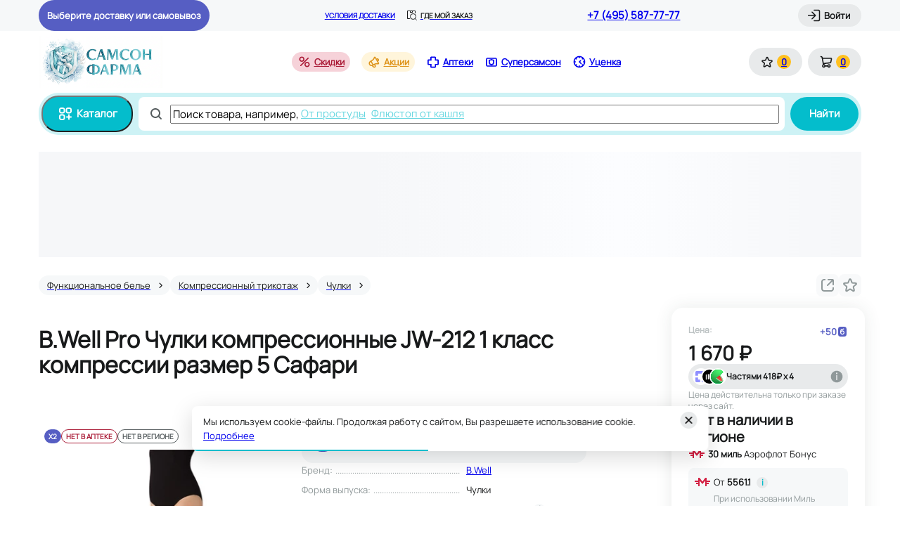

--- FILE ---
content_type: text/html; charset=utf-8
request_url: https://samson-pharma.ru/catalog/product/bi-vell-pro-chulki-kompressionnye-18-22-mmhg-r-5-safari-jw-212/
body_size: 18331
content:
<!DOCTYPE html><html lang="ru"><head><meta charSet="utf-8" data-next-head=""/><meta name="viewport" content="width=device-width, initial-scale=1.0, maximum-scale=1.0, user-scalable=no" data-next-head=""/><script async="" type="text/javascript" src="/newrelic.js" data-next-head=""></script><script src="https://yandex.ru/retail/system/retailMedia.js" async=""></script><link rel="preconnect" href="https://cdn.diginetica.net/" data-next-head=""/><link rel="preconnect" href="https://tracking.diginetica.net/" data-next-head=""/><link rel="preconnect" href="https://tracking-app.diginetica.net/" data-next-head=""/><title data-next-head="">B.Well Pro Чулки компрессионные JW-212 1 класс компрессии размер 5 Сафари цена, купить в Москве в аптеке, инструкция по применению, отзывы, доставка на дом | «Самсон Фарма»</title><meta name="description" content="Купить B.Well Pro Чулки компрессионные JW-212 1 класс компрессии размер 5 Сафари по цене от руб в аптеке «Самсон Фарма», инструкция по применению, отзывы и аналоги. Вы можете заказать B.Well Pro Чулки компрессионные JW-212 1 класс компрессии размер 5 Сафари с доставкой в Москве или самовывозом. Бонусы для постоянных покупателей!" data-next-head=""/><meta property="og:title" content="B.Well Pro Чулки компрессионные JW-212 1 класс компрессии размер 5 Сафари цена, купить в Москве в аптеке, инструкция по применению, отзывы, доставка на дом | «Самсон Фарма»" data-next-head=""/><meta property="og:description" content="Купить B.Well Pro Чулки компрессионные JW-212 1 класс компрессии размер 5 Сафари по цене от руб в аптеке «Самсон Фарма», инструкция по применению, отзывы и аналоги. Вы можете заказать B.Well Pro Чулки компрессионные JW-212 1 класс компрессии размер 5 Сафари с доставкой в Москве или самовывозом. Бонусы для постоянных покупателей!" data-next-head=""/><meta name="robots" content="noindex, nofollow" data-next-head=""/><link rel="icon" href="/favicon-NY.ico" data-next-head=""/><meta property="og:image" content="https://samson-pharma.ru/er-pics/images/goods/194223/main" data-next-head=""/><meta property="og:type" content="website" data-next-head=""/><meta property="og:url" content="https://samson-pharma.ru/catalog/product/bi-vell-pro-chulki-kompressionnye-18-22-mmhg-r-5-safari-jw-212/" data-next-head=""/><meta property="og:site_name" content="Интернет-аптека &quot;Самсон Фарма&quot;" data-next-head=""/><link rel="canonical" href="https://samson-pharma.ru/catalog/product/bi-vell-pro-chulki-kompressionnye-18-22-mmhg-r-5-safari-jw-212/" data-next-head=""/><link rel="preload" href="/_next/static/media/40437bc10bee5c4b-s.p.woff2" as="font" type="font/woff2" crossorigin="anonymous" data-next-font="size-adjust"/><link rel="preload" href="/_next/static/css/88c2e4e03473b431.css" as="style"/><link rel="preload" href="/_next/static/css/0cbbd4afbf965768.css" as="style"/><link rel="preload" href="/_next/static/css/eb1d70eca186539a.css" as="style"/><link rel="preload" href="/_next/static/css/1d2cc24f9b74e4c7.css" as="style"/><script>window.yaRetailMediaCb = window.yaRetailMediaCb || []</script><script>window.yaContextCb = window.yaContextCb || []</script><script src="https://www.artfut.com/static/tagtag.min.js?campaign_code=4ec56e1a5a" async="" data-next-head=""></script><link rel="preload" as="image" imageSrcSet="/_next/image/?url=https%3A%2F%2Fpics.erkapharm.com%2Fimages%2Fgoods%2F194223%2Fmain.jpg&amp;w=375&amp;q=90 1x, /_next/image/?url=https%3A%2F%2Fpics.erkapharm.com%2Fimages%2Fgoods%2F194223%2Fmain.jpg&amp;w=732&amp;q=90 2x" data-next-head=""/><link rel="stylesheet" href="/_next/static/css/88c2e4e03473b431.css" data-n-g=""/><link rel="stylesheet" href="/_next/static/css/0cbbd4afbf965768.css" data-n-p=""/><link rel="stylesheet" href="/_next/static/css/eb1d70eca186539a.css" data-n-p=""/><link rel="stylesheet" href="/_next/static/css/1d2cc24f9b74e4c7.css"/><noscript data-n-css=""></noscript><script defer="" noModule="" src="/_next/static/chunks/polyfills-42372ed130431b0a.js"></script><script defer="" src="/_next/static/chunks/8579.7ca701f58d1735b3.js"></script><script defer="" src="/_next/static/chunks/193.9f1a5bd506f94996.js"></script><script defer="" src="/_next/static/chunks/3676.3e7df0d65950d027.js"></script><script src="/_next/static/chunks/webpack-71877d35b8ccb4ae.js" defer=""></script><script src="/_next/static/chunks/framework-c86e17869fff50d1.js" defer=""></script><script src="/_next/static/chunks/main-41556d43eef57aa4.js" defer=""></script><script src="/_next/static/chunks/pages/_app-04d8d7d7f25d5a36.js" defer=""></script><script src="/_next/static/chunks/5282-c10b57e3688aad31.js" defer=""></script><script src="/_next/static/chunks/1108-d2da7a430e8c310b.js" defer=""></script><script src="/_next/static/chunks/1909-efdfd294872a7b82.js" defer=""></script><script src="/_next/static/chunks/337-f93d485dfa699510.js" defer=""></script><script src="/_next/static/chunks/9611-d9c2fdad31f5a235.js" defer=""></script><script src="/_next/static/chunks/4990-c94fd0a29f5f310a.js" defer=""></script><script src="/_next/static/chunks/5584-9f9fdb114141e571.js" defer=""></script><script src="/_next/static/chunks/7872-07fded1e0de163de.js" defer=""></script><script src="/_next/static/chunks/4852-120dc8686a4e7c6e.js" defer=""></script><script src="/_next/static/chunks/4307-77542fd8f48a4282.js" defer=""></script><script src="/_next/static/chunks/2026-36915b5babbfba9e.js" defer=""></script><script src="/_next/static/chunks/9787-a9dede75e489b275.js" defer=""></script><script src="/_next/static/chunks/9950-a6fcc893df8d9fbe.js" defer=""></script><script src="/_next/static/chunks/pages/%5Bregion%5D/catalog/product/%5Bslug%5D-5fb4768f0dc3b2ee.js" defer=""></script><script src="/_next/static/M5eZQaiJLmlgghO5y_Vnv/_buildManifest.js" defer=""></script><script src="/_next/static/M5eZQaiJLmlgghO5y_Vnv/_ssgManifest.js" defer=""></script><style data-styled="" data-styled-version="6.1.19">html{scroll-behavior:smooth;color:#181A1B;font-family:'manrope','manrope Fallback';font-size:13px;line-height:20px;letter-spacing:0.5%;font-weight:500;}/*!sc*/
body{overflow-x:hidden;max-width:100vw;}/*!sc*/
#__next{position:relative;}/*!sc*/
html,body,#__next{height:100%;}/*!sc*/
input,textarea,select,button{-webkit-appearance:none;}/*!sc*/
*{scrollbar-width:thin;scrollbar-color:#BCC2C3 #E8EAEB;-webkit-font-smoothing:antialiased;}/*!sc*/
*::-webkit-scrollbar{width:4px;height:4px;}/*!sc*/
*::-webkit-scrollbar-track{background:#E8EAEB;}/*!sc*/
*::-webkit-scrollbar-thumb{min-height:14px;background:#BCC2C3;border-radius:2px;}/*!sc*/
.grecaptcha-badge{visibility:hidden;z-index:10;}/*!sc*/
#uxs_0ynkouj3nvl7yk72o75z7lwf{z-index:9;}/*!sc*/
data-styled.g46[id="sc-global-giHAfH1"]{content:"sc-global-giHAfH1,"}/*!sc*/
.jQmEpG .webim-button-corner{z-index:2!important;bottom:0px!important;right:0px!important;}/*!sc*/
data-styled.g47[id="sc-5f5f5dcc-0"]{content:"jQmEpG,"}/*!sc*/
.icEwsr{position:relative;display:flex;align-items:center;justify-content:center;background-color:#E8EAEB;border-radius:20px;padding:10px 16px;}/*!sc*/
@media (min-width: 768px) and (max-width: 1023.98px),(max-width: 767.98px){.icEwsr{width:40px;height:40px;border-radius:50%;padding:0;}}/*!sc*/
@media (max-width: 767.98px){.icEwsr{width:48px;height:48px;}}/*!sc*/
@media (hover: hover) and (pointer: fine){.icEwsr:hover{background-color:#D2D6D7;}}/*!sc*/
data-styled.g52[id="sc-87c6cf06-0"]{content:"icEwsr,"}/*!sc*/
.SVMQu{display:flex;align-items:center;justify-content:center;min-width:20px;height:20px;font-weight:700;border-radius:50%;background-color:rgba(255, 192, 32, 1);}/*!sc*/
@media (min-width: 768px) and (max-width: 1023.98px),(max-width: 767.98px){.SVMQu{font-size:10px;line-height:16px;letter-spacing:3%;min-width:16px;height:16px;position:absolute;top:0;right:0;z-index:1;}}/*!sc*/
data-styled.g53[id="sc-87c6cf06-1"]{content:"SVMQu,"}/*!sc*/
@media (min-width: 1024px){.briFFE{margin-right:4px;}}/*!sc*/
data-styled.g54[id="sc-87c6cf06-2"]{content:"briFFE,"}/*!sc*/
.joSedG{display:flex;align-items:center;}/*!sc*/
@media (min-width: 1024px){.joSedG div:not(:last-child){margin-right:16px;}}/*!sc*/
@media (min-width: 768px) and (max-width: 1023.98px){.joSedG div:not(:last-child){margin-right:8px;}}/*!sc*/
@media (max-width: 767.98px){.joSedG div{padding-right:24px;}}/*!sc*/
data-styled.g55[id="sc-49602ddd-0"]{content:"joSedG,"}/*!sc*/
.gqofte{padding:4px 0;display:flex;align-items:center;justify-content:center;font-weight:700;white-space:nowrap;}/*!sc*/
.gqofte .header-lower-nav__icon{margin-right:4px;}/*!sc*/
@media (hover: hover) and (pointer: fine){.gqofte:hover{opacity:0.6;transition:opacity 600ms;}}/*!sc*/
.gqofte.discounts{background-color:#F6D2D9;border-radius:14px;color:#A91935;padding:4px 8px;}/*!sc*/
.gqofte.discounts .header-lower-nav__icon{background-color:#A91935;}/*!sc*/
.gqofte.black-friday{font-size:13px;line-height:20px;letter-spacing:0.5%;font-weight:700;background-color:rgba(255, 192, 32, 1);color:#181A1B;border-radius:14px;padding:4px 12px 4px 8px;}/*!sc*/
.gqofte.black-friday .header-lower-nav__icon{color:#181A1B;margin-right:4px;}/*!sc*/
.gqofte.stock{background-color:#FFF5DB;border-radius:14px;color:#DE941C;padding:4px 8px;}/*!sc*/
.gqofte.stock .header-lower-nav__icon{background-color:#DE941C;}/*!sc*/
.gqofte.presents{background-color:#FCF2F4;border-radius:14px;color:#D31F42;padding:4px 8px;}/*!sc*/
.gqofte.historyProducts{background-color:#E2F2D3;border-radius:14px;color:#58961A;padding:4px 8px;}/*!sc*/
.gqofte.historyProducts .header-lower-nav__icon{background-color:#58961A;}/*!sc*/
data-styled.g56[id="sc-49602ddd-1"]{content:"gqofte,"}/*!sc*/
.tvkSr{font-size:15px;line-height:24px;letter-spacing:0.5%;font-weight:700;display:flex;align-items:center;justify-content:center;cursor:pointer;background-color:#04BDCC;padding:12px 20px;color:#FFFFFF;border-radius:24px;margin-right:8px;}/*!sc*/
@media (hover: hover) and (pointer: fine){.tvkSr:hover{background-color:#0397A3;border-color:#0397A3;}}/*!sc*/
@media (max-width: 767.98px){.tvkSr{min-width:48px;height:48px;padding:0;}}/*!sc*/
data-styled.g63[id="sc-2fb21347-0"]{content:"tvkSr,"}/*!sc*/
@media (min-width: 1024px),(min-width: 768px) and (max-width: 1023.98px){.bdetFx{margin-right:4px;}}/*!sc*/
data-styled.g64[id="sc-2fb21347-1"]{content:"bdetFx,"}/*!sc*/
.HkGGE{display:flex;overflow-x:auto;overflow-y:hidden;width:calc(100% - 244px);white-space:nowrap;}/*!sc*/
@media (max-width: 767.98px){.HkGGE{width:100%;scrollbar-width:none;}.HkGGE::-webkit-scrollbar{display:none;}.HkGGE::-moz-scrollbar{display:none;}}/*!sc*/
@media (max-width: 767.98px){.HkGGE{font-size:12px;line-height:16px;letter-spacing:0%;position:absolute;bottom:-24px;}}/*!sc*/
@media (max-width: 767.98px){.HkGGE{left:-56px;}}/*!sc*/
data-styled.g73[id="sc-79277d99-0"]{content:"HkGGE,"}/*!sc*/
.iAleZn{cursor:pointer;color:#68D7E0;text-decoration:underline;margin-right:8px;font-weight:500;}/*!sc*/
.iAleZn:hover{opacity:0.6;transition:opacity 0.5s;}/*!sc*/
data-styled.g75[id="sc-79277d99-2"]{content:"iAleZn,"}/*!sc*/
.jwgJDv{display:flex;align-items:center;position:relative;}/*!sc*/
data-styled.g76[id="sc-cf855c7f-0"]{content:"jwgJDv,"}/*!sc*/
.jkNROl{display:flex;align-items:center;position:relative;padding:12px;border-radius:8px;background-color:#FFFFFF;height:48px;width:200px;flex:1;border:1px solid transparent;transition:border-color ease .3s;}/*!sc*/
data-styled.g77[id="sc-cf855c7f-1"]{content:"jkNROl,"}/*!sc*/
.krAAmK{flex:0 0 97%;overflow:hidden;text-overflow:ellipsis;}/*!sc*/
.krAAmK ::placeholder{font-size:15px;line-height:24px;letter-spacing:0.5%;color:#BCC2C3;}/*!sc*/
data-styled.g78[id="sc-cf855c7f-2"]{content:"krAAmK,"}/*!sc*/
.gwGtPn{background-color:#555C5E;margin-right:8px;}/*!sc*/
data-styled.g79[id="sc-cf855c7f-3"]{content:"gwGtPn,"}/*!sc*/
.jzEvJm{border:none;margin-left:8px;height:48px;}/*!sc*/
@media (max-width: 575.98px){.jzEvJm{padding:12px;}}/*!sc*/
data-styled.g81[id="sc-cf855c7f-5"]{content:"jzEvJm,"}/*!sc*/
.ePlUTM{font-size:15px;line-height:24px;letter-spacing:0.5%;flex:1;}/*!sc*/
@media (min-width: 1024px){.ePlUTM{overflow:hidden;}}/*!sc*/
@media (max-width: 767.98px){.ePlUTM{font-size:12px;line-height:16px;letter-spacing:0%;}}/*!sc*/
@media (min-width: 576px) and (max-width: 767.98px){.ePlUTM{max-width:calc(100% - 16px);}}/*!sc*/
@media (max-width: 575.98px){.ePlUTM{max-width:calc(100% + 56px);}}/*!sc*/
@media (min-width: 768px) and (max-width: 1023.98px),(min-width: 1024px){.ePlUTM{position:absolute;left:230px;}}/*!sc*/
data-styled.g82[id="sc-cf855c7f-6"]{content:"ePlUTM,"}/*!sc*/
.yYEjI{font-size:15px;line-height:24px;letter-spacing:0.5%;z-index:7;}/*!sc*/
data-styled.g88[id="sc-2e4dcfd4-3"]{content:"yYEjI,"}/*!sc*/
.wTYJB{position:relative;display:flex;align-items:center;background-color:#CDF2F5;border-radius:28px;width:100%;height:100%;padding:4px;min-width:344px;}/*!sc*/
data-styled.g89[id="sc-a6af3431-0"]{content:"wTYJB,"}/*!sc*/
.dtosFC{flex:1;}/*!sc*/
data-styled.g90[id="sc-a6af3431-1"]{content:"dtosFC,"}/*!sc*/
.cdCjhu{margin-left:4px;}/*!sc*/
data-styled.g94[id="sc-1bbf4cd0-3"]{content:"cdCjhu,"}/*!sc*/
.etUWJc{display:flex;}/*!sc*/
.etUWJc .header-upper-where-order__icon{margin-right:4px;background-color:#181A1B;}/*!sc*/
.etUWJc .header-upper-where-order__text{font-size:10px;line-height:16px;letter-spacing:3%;color:#181A1B;}/*!sc*/
data-styled.g97[id="sc-f13a2029-0"]{content:"etUWJc,"}/*!sc*/
.ggCfTw{width:422px;height:200px;transition:height width 0.3s;display:flex;flex-flow:column;padding:24px;}/*!sc*/
@media (max-width: 575.98px){.ggCfTw{width:340px;height:176px;padding:16px;}}/*!sc*/
.ggCfTw .modal-base__header-block{margin-bottom:16px!important;}/*!sc*/
@media (max-width: 575.98px){.ggCfTw .modal-base__header-block{border-bottom:none;justify-content:flex-start;margin-bottom:8px!important;}}/*!sc*/
.ggCfTw .modal-base__header-block{margin-bottom:8px;}/*!sc*/
.ggCfTw .modal-base__title{font-weight:700;font-size:20px;line-height:24px;letter-spacing:1%;}/*!sc*/
@media (max-width: 575.98px){.ggCfTw .modal-base__title{font-size:15px;line-height:24px;letter-spacing:0.5%;font-weight:700;}}/*!sc*/
data-styled.g114[id="sc-52ad7b7a-0"]{content:"ggCfTw,"}/*!sc*/
.byjOcP .toast{padding:15px;background-color:#4D5054;box-shadow:0 4px 15px rgba(77,80,84,0.2);border-radius:10px;width:310px;}/*!sc*/
.byjOcP .body{position:relative;padding:0 10px 0 0;}/*!sc*/
data-styled.g117[id="sc-717b1cf-0"]{content:"byjOcP,"}/*!sc*/
.jdkCks{height:44px;max-width:260px;width:max-content;display:flex;align-items:center;padding:0 12px;background-color:#565EC3;cursor:pointer;border-radius:22px;}/*!sc*/
.jdkCks .headerDelivery_wrapper{max-width:calc(100% - 32px);width:100%;padding:0 4px;}/*!sc*/
.jdkCks .headerDelivery_icon{background-color:#FFFFFF!important;}/*!sc*/
.jdkCks .headerDelivery_defaultText{font-weight:700;color:#FFFFFF;white-space:nowrap;flex:1 1;}/*!sc*/
.jdkCks .headerDelivery_type{font-size:10px;line-height:16px;letter-spacing:3%;text-transform:uppercase;font-weight:800;color:#FFFFFF;white-space:nowrap;line-height:14px;}/*!sc*/
.jdkCks .headerDelivery_wrap{width:100%;display:flex;justify-content:flex-start;}/*!sc*/
.jdkCks .headerDelivery_street{max-width:max-content;flex:1 1 100%;text-overflow:ellipsis;overflow:hidden;color:#FFFFFF;font-weight:700;white-space:nowrap;line-height:18px;}/*!sc*/
.jdkCks .headerDelivery_house{color:#FFFFFF;font-weight:700;white-space:nowrap;line-height:18px;}/*!sc*/
data-styled.g119[id="sc-ac13f33e-0"]{content:"jdkCks,"}/*!sc*/
.iImIkO{width:100%;height:88px;position:relative;z-index:10;}/*!sc*/
data-styled.g120[id="sc-848f922a-0"]{content:"iImIkO,"}/*!sc*/
.eyBdbH{position:relative;display:flex;justify-content:space-between;width:100%;height:100%;z-index:5;align-items:center;}/*!sc*/
data-styled.g121[id="sc-848f922a-1"]{content:"eyBdbH,"}/*!sc*/
.bmfcJg{display:flex;align-items:center;justify-content:center;}/*!sc*/
data-styled.g122[id="sc-848f922a-2"]{content:"bmfcJg,"}/*!sc*/
.jmrlTU{display:grid;grid-auto-flow:column;grid-column-gap:8px;align-items:center;}/*!sc*/
data-styled.g123[id="sc-848f922a-3"]{content:"jmrlTU,"}/*!sc*/
.bWdkRU{height:44px;background-color:#F6F8F9;}/*!sc*/
data-styled.g125[id="sc-21a0300b-0"]{content:"bWdkRU,"}/*!sc*/
.cMydEE{display:flex;position:relative;height:100%;align-items:center;justify-content:space-between;}/*!sc*/
data-styled.g126[id="sc-21a0300b-1"]{content:"cMydEE,"}/*!sc*/
.iUBStk{font-size:15px;line-height:24px;letter-spacing:0.5%;font-weight:700;white-space:nowrap;}/*!sc*/
data-styled.g127[id="sc-21a0300b-2"]{content:"iUBStk,"}/*!sc*/
.uGUJK{font-size:10px;line-height:16px;letter-spacing:3%;text-transform:uppercase;font-weight:700;white-space:nowrap;margin-right:16px;}/*!sc*/
data-styled.g128[id="sc-21a0300b-3"]{content:"uGUJK,"}/*!sc*/
.gyjEkd .header-upper-where-order__text{text-transform:uppercase;font-weight:700;}/*!sc*/
data-styled.g129[id="sc-21a0300b-4"]{content:"gyjEkd,"}/*!sc*/
.yvkIy{display:flex;}/*!sc*/
data-styled.g130[id="sc-21a0300b-5"]{content:"yvkIy,"}/*!sc*/
.kCfIPj{display:block;width:100%;margin-bottom:24px;}/*!sc*/
@media (max-width: 767.98px){.kCfIPj{margin-bottom:20px;}}/*!sc*/
data-styled.g138[id="sc-6128692e-0"]{content:"kCfIPj,"}/*!sc*/
.hIEMoV{display:grid;grid-gap:0;grid-template-columns:repeat(2,minmax(min-content,max-content));align-items:center;}/*!sc*/
.hIEMoV .product-price__base-price{font-weight:700;font-size:20px;line-height:24px;letter-spacing:1%;font-weight:700;color:#181A1B;white-space:nowrap;font-weight:800;font-size:28px;line-height:32px;letter-spacing:0%;}/*!sc*/
.hIEMoV .product-price__starting-price{font-size:13px;line-height:20px;letter-spacing:0.5%;text-decoration:line-through;color:#90999A;font-size:14px;line-height:16px;font-weight:700;color:#555C5E;}/*!sc*/
data-styled.g148[id="sc-26e1cba3-0"]{content:"hIEMoV,"}/*!sc*/
.pdoeO .product-aeroflot__wrapper{display:flex;align-items:center;margin-bottom:8px;}/*!sc*/
.pdoeO .product-aeroflot__icon{margin-right:4px;}/*!sc*/
.pdoeO .product-aeroflot__informer .app-informer__info-icon{background-color:#E8EAEB;color:#04BDCC;}/*!sc*/
.pdoeO .product-aeroflot__informer .app-informer__popover{max-width:388px!important;}/*!sc*/
.pdoeO .product-aeroflot__info{padding:8px;border-radius:8px;background-color:#F6F8F9;}/*!sc*/
.pdoeO .product-aeroflot__info-up{display:flex;align-items:center;margin-bottom:4px;}/*!sc*/
.pdoeO .product-aeroflot__info-down{font-size:12px;line-height:16px;letter-spacing:0%;font-weight:500;color:#90999A;padding-left:28px;}/*!sc*/
.pdoeO .product-aeroflot__text{margin-right:4px;}/*!sc*/
.pdoeO .product-aeroflot__bold-text{font-weight:700;}/*!sc*/
data-styled.g172[id="sc-d6030ebd-1"]{content:"pdoeO,"}/*!sc*/
.gqSsVU{display:flex!important;justify-content:center;align-items:center;width:32px;height:32px;background-color:#FFFFFF;border-radius:50%;cursor:pointer;border:1px solid #D2D6D7;}/*!sc*/
.gqSsVU:hover{background-color:#F6F8F9;}/*!sc*/
.gqSsVU:before{content:'';display:block;mask:url(/images/decoration/arrow-left.svg);background-color:#90999A;width:24px;height:24px;}/*!sc*/
.rXSqD{display:flex!important;justify-content:center;align-items:center;width:32px;height:32px;background-color:#FFFFFF;border-radius:50%;cursor:pointer;border:1px solid #D2D6D7;}/*!sc*/
.rXSqD:hover{background-color:#F6F8F9;}/*!sc*/
.rXSqD:before{content:'';display:block;mask:url(/images/decoration/arrow-left.svg);background-color:#90999A;width:24px;height:24px;transform:rotate(180deg);}/*!sc*/
data-styled.g176[id="sc-fc762674-0"]{content:"gqSsVU,rXSqD,"}/*!sc*/
.fzJcdh{font-weight:800;font-size:28px;line-height:32px;letter-spacing:0%;margin-bottom:24px;}/*!sc*/
@media (max-width: 767.98px){.fzJcdh{font-weight:700;font-size:24px;line-height:28px;letter-spacing:0%;}}/*!sc*/
data-styled.g179[id="sc-bb96bcb6-0"]{content:"fzJcdh,"}/*!sc*/
.dqBxpE{display:flex;}/*!sc*/
data-styled.g293[id="sc-e9ac7603-0"]{content:"dqBxpE,"}/*!sc*/
.hwvhoC{flex:1;height:360px;}/*!sc*/
.hwvhoC:not(:last-child){margin-right:4px;}/*!sc*/
data-styled.g294[id="sc-e9ac7603-1"]{content:"hwvhoC,"}/*!sc*/
.edblQf{padding-top:64px;}/*!sc*/
data-styled.g295[id="sc-fe691fc3-0"]{content:"edblQf,"}/*!sc*/
.fiCEzo{position:relative;}/*!sc*/
.fiCEzo .slick-slider{height:inherit;}/*!sc*/
@media (max-width: 575.98px){.fiCEzo .slick-slider{height:343px;}}/*!sc*/
@media (min-width: 576px) and (max-width: 767.98px){.fiCEzo .slick-slider{height:440px;}}/*!sc*/
.fiCEzo .slick-slider .slick-prev:before,.fiCEzo .slick-slider .slick-next:before{content:'';}/*!sc*/
.fiCEzo .slick-slider .slick-thumb{display:flex!important;position:relative;bottom:-15px;left:0;overflow-x:hidden;overflow-x:auto;z-index:5;width:auto;scrollbar-width:none;}/*!sc*/
.fiCEzo .slick-slider .slick-thumb::-webkit-scrollbar{display:none;}/*!sc*/
.fiCEzo .slick-slider .slick-thumb::-moz-scrollbar{display:none;}/*!sc*/
@media (min-width: 1024px) and (max-width: 1279.98px){.fiCEzo .slick-slider .slick-thumb{bottom:-15px;width:285px;}}/*!sc*/
.fiCEzo .slick-slider .slick-thumb li{width:60px;height:60px;}/*!sc*/
.fiCEzo .slick-slider .slick-thumb li:not(:last-child){margin-right:15px;}/*!sc*/
@media (max-width: 767.98px){.fiCEzo .slick-slider .slick-thumb li{margin-left:0;margin-right:4px!important;}.fiCEzo .slick-slider .slick-thumb li:last-child{margin-right:0!important;}}/*!sc*/
@media (max-width: 767.98px){.fiCEzo .slick-slider .slick-thumb{width:max-content;bottom:16px!important;left:8px;position:absolute;max-width:100%;padding:4px 8px;background:rgba(245,245,245,0.8);backdrop-filter:blur(6px);border-radius:8px;}}/*!sc*/
.fiCEzo .slick-slider .slick-active .slick-slide_mini{border-radius:4px;border-color:rgba(255, 192, 32, 1);}/*!sc*/
@media (max-width: 767.98px){.fiCEzo .slick-slider .slick-dots{bottom:-4px;}}/*!sc*/
data-styled.g302[id="sc-2298aa46-0"]{content:"fiCEzo,"}/*!sc*/
.bJTytD{position:relative;display:flex;flex-direction:column;align-items:center;justify-content:center;width:60px;height:60px;border:1px solid #FFFFFF;}/*!sc*/
data-styled.g304[id="sc-2298aa46-2"]{content:"bJTytD,"}/*!sc*/
.bGTZng{cursor:pointer;}/*!sc*/
data-styled.g305[id="sc-2298aa46-3"]{content:"bGTZng,"}/*!sc*/
</style></head><body><noscript><iframe title="gtmIframe" src="https://www.googletagmanager.com/ns.html?id=GTM-MC5GXLZ" height="0" width="0" style="display:none;visibility:hidden"></iframe></noscript><link rel="preload" as="image" href="/images/logos/logo-NY.png"/><link rel="preload" as="image" imageSrcSet="/_next/image/?url=https%3A%2F%2Fpics.erkapharm.com%2Fimages%2Fgoods%2F194223%2Fmain.jpg&amp;w=375&amp;q=90 1x, /_next/image/?url=https%3A%2F%2Fpics.erkapharm.com%2Fimages%2Fgoods%2F194223%2Fmain.jpg&amp;w=732&amp;q=90 2x"/><link rel="preload" as="image" href="https://erkapharmcom.webim2.ru/button.php"/><div id="__next"><style>
    #nprogress {
      pointer-events: none;
    }
    #nprogress .bar {
      background: #04BDCC;
      position: fixed;
      z-index: 9999;
      top: 0;
      left: 0;
      width: 100%;
      height: 3px;
    }
    #nprogress .peg {
      display: block;
      position: absolute;
      right: 0px;
      width: 100px;
      height: 100%;
      box-shadow: 0 0 10px #04BDCC, 0 0 5px #04BDCC;
      opacity: 1;
      -webkit-transform: rotate(3deg) translate(0px, -4px);
      -ms-transform: rotate(3deg) translate(0px, -4px);
      transform: rotate(3deg) translate(0px, -4px);
    }
    #nprogress .spinner {
      display: block;
      position: fixed;
      z-index: 1031;
      top: 15px;
      right: 15px;
    }
    #nprogress .spinner-icon {
      width: 18px;
      height: 18px;
      box-sizing: border-box;
      border: solid 2px transparent;
      border-top-color: #04BDCC;
      border-left-color: #04BDCC;
      border-radius: 50%;
      -webkit-animation: nprogresss-spinner 400ms linear infinite;
      animation: nprogress-spinner 400ms linear infinite;
    }
    .nprogress-custom-parent {
      overflow: hidden;
      position: relative;
    }
    .nprogress-custom-parent #nprogress .spinner,
    .nprogress-custom-parent #nprogress .bar {
      position: absolute;
    }
    @-webkit-keyframes nprogress-spinner {
      0% {
        -webkit-transform: rotate(0deg);
      }
      100% {
        -webkit-transform: rotate(360deg);
      }
    }
    @keyframes nprogress-spinner {
      0% {
        transform: rotate(0deg);
      }
      100% {
        transform: rotate(360deg);
      }
    }
  </style><div class="Layout_layoutContainer__IUX3C ProductSlug_page__f_twK"><div id="adfox_174850725347217748"></div><header class="sc-6128692e-0 kCfIPj layout__header"><div class="sc-21a0300b-0 bWdkRU header__header-upper"><div class="Container_container__E0d3q sc-21a0300b-1 cMydEE"><div title="" class="sc-ac13f33e-0 jdkCks"><div class="headerDelivery_defaultText">Выберите доставку или самовывоз</div></div><div class="sc-21a0300b-5 yvkIy"><a class="AppRouterLink_link__uudGk sc-21a0300b-3 uGUJK" href="/pravila-dostavki/">Условия доставки</a><a class="AppRouterLink_link__uudGk sc-f13a2029-0 etUWJc sc-21a0300b-4 gyjEkd" href="/gde-moy-zakaz/"><div class="header-upper-where-order__icon AppIcon_mask__U87ox" style="mask-image:url(/images/decoration/find-parcel.svg);-webkit-mask-image:url(/images/decoration/find-parcel.svg);min-width:16px;min-height:16px" role="none"></div><span class="header-upper-where-order__text">Где мой заказ</span></a></div><a href="tel:+7 (495) 587-77-77" class="sc-21a0300b-2 iUBStk">+7 (495) 587-77-77</a><div><div><div class="ModalLogin_wrap__YELG9 modal-login__control-wrapper"><button class="AppButton_button__sRHTB AppButton_button_secondary____d_a AppButton_button_S__ZamcB sc-1bbf4cd0-3 cdCjhu"><div class="AppButton_icon__FnkAv app-button__icon AppIcon_mask__U87ox" style="mask-image:url(/images/decoration/login.svg);-webkit-mask-image:url(/images/decoration/login.svg);min-width:20px;min-height:20px" role="none"></div><span class="AppButton_text__dKjZk app-button__text">Войти</span></button></div></div></div></div></div><div class="Container_container__E0d3q sc-848f922a-0 iImIkO header__header-lower"><div class="sc-848f922a-1 eyBdbH header-lower__block"><a class="AppRouterLink_link__uudGk sc-848f922a-2 bmfcJg" href="/"><img src="/images/logos/logo-NY.png" width="177" height="76" class="sc-848f922a-4 gTLAhy"/></a><nav class="sc-49602ddd-0 joSedG"><div><a class="AppRouterLink_link__uudGk sc-49602ddd-1 gqofte discounts" href="/catalog/discounts/"><div class="header-lower-nav__icon AppIcon_mask__U87ox" style="mask-image:url(/images/decoration/sale.svg);-webkit-mask-image:url(/images/decoration/sale.svg);min-width:20px;min-height:20px" role="none"></div>Скидки</a></div><div><a class="AppRouterLink_link__uudGk sc-49602ddd-1 gqofte stock" href="/stock/"><div class="header-lower-nav__icon AppIcon_mask__U87ox" style="mask-image:url(/images/decoration/promo.svg);-webkit-mask-image:url(/images/decoration/promo.svg);min-width:20px;min-height:20px" role="none"></div>Акции</a></div><div><a class="AppRouterLink_link__uudGk sc-49602ddd-1 gqofte apteki" href="/pharmacies/"><div class="header-lower-nav__icon AppIcon_mask__U87ox" style="mask-image:url(/images/decoration/apteki.svg);-webkit-mask-image:url(/images/decoration/apteki.svg);min-width:20px;min-height:20px" role="none"></div>Аптеки</a></div><div><a class="AppRouterLink_link__uudGk sc-49602ddd-1 gqofte supersamson" href="/bonus-program/"><div class="header-lower-nav__icon AppIcon_mask__U87ox" style="mask-image:url(/images/decoration/bonus-card.svg);-webkit-mask-image:url(/images/decoration/bonus-card.svg);min-width:20px;min-height:20px" role="none"></div>Суперсамсон</a></div><div><a class="AppRouterLink_link__uudGk sc-49602ddd-1 gqofte header-link-isg" href="/catalog/isg/"><div class="header-lower-nav__icon AppIcon_mask__U87ox" style="mask-image:url(/images/decoration/ucenka.svg);-webkit-mask-image:url(/images/decoration/ucenka.svg);min-width:20px;min-height:20px" role="none"></div>Уценка</a></div></nav><div class="sc-848f922a-3 jmrlTU"><a class="AppRouterLink_link__uudGk" href="/lk/favorites/"><div class="sc-87c6cf06-0 icEwsr"><div class="sc-87c6cf06-2 briFFE AppIcon_background__16z9I" style="background-image:url(/images/decoration/like.svg);min-width:20px;min-height:20px" role="none"></div><div class="sc-87c6cf06-1 SVMQu">0</div></div></a><a class="AppRouterLink_link__uudGk" href="/basket/"><div class="sc-87c6cf06-0 icEwsr"><div class="sc-87c6cf06-2 briFFE AppIcon_background__16z9I" style="background-image:url(/images/decoration/cart.svg);min-width:20px;min-height:20px" role="none"></div><div class="sc-87c6cf06-1 SVMQu">0</div></div></a></div></div></div><div class="header__header-search"><div class="Container_container__E0d3q header-header-search__container"><div class="sc-a6af3431-0 wTYJB"><button class="sc-2fb21347-0 tvkSr"><div class="sc-2fb21347-1 bdetFx AppIcon_background__16z9I" style="background-image:url(/images/decoration/catalog.svg);min-width:24px;min-height:24px" role="none"></div>Каталог</button><div class="sc-2e4dcfd4-0 bvGYEa sc-a6af3431-1 dtosFC"><div class="sc-cf855c7f-0 jwgJDv sc-2e4dcfd4-3 yYEjI"><form class="sc-cf855c7f-1 jkNROl header-search-input"><div class="sc-cf855c7f-3 gwGtPn header-search-input-icon AppIcon_mask__U87ox" style="mask-image:url(/images/decoration/search.svg);-webkit-mask-image:url(/images/decoration/search.svg);min-width:24px;min-height:24px" role="none"></div><input type="search" enterKeyHint="search" size="15" placeholder="Поиск товара, например," class="sc-cf855c7f-2 krAAmK" value=""/><div class="sc-79277d99-0 HkGGE sc-cf855c7f-6 ePlUTM header-search-prompts__wrapper"><span><a href="/stock/ot-prostudy-0126" class="sc-79277d99-2 iAleZn">От простуды</a></span><span><a href="/catalog/product/flyustop-sirop-plyushcha-ot-kashlya-150ml/" class="sc-79277d99-2 iAleZn">Флюстоп от кашля</a></span></div></form><button class="AppButton_button__sRHTB AppButton_button_primary__5tiwZ AppButton_button_L__xzs0Z sc-cf855c7f-5 jzEvJm"><span class="AppButton_text__dKjZk app-button__text">Найти</span></button></div></div></div></div></div></header><div class="LayoutLineOne_container__c4msm" id="/catalog/product/bi-vell-pro-chulki-kompressionnye-18-22-mmhg-r-5-safari-jw-212/"><div id="adfox_desktop_billboard_line1" class="_lineOneAdfox_"></div><div class="Skeleton_skeletonElement__zC3g_ LayoutLineOne_skeleton__n_g_m skeleton-element"></div></div><main class="Layout_main__Rafqu layout-main"><div class="Container_container__E0d3q"><div class="ProductPageDetail_breadcrumbsWrap__m_5wr"><div class="BreadcrumbList_wrap__354En" id="breadcrumbList" itemScope="" itemType="https://schema.org/BreadcrumbList"><div class="BreadcrumbCard_wrap__ZCy5a" itemProp="itemListElement" itemScope="" itemType="https://schema.org/ListItem"><a class="AppRouterLink_link__uudGk" itemProp="item" href="/catalog/funkcionalnoe-bele/"><div class="AppChip_wrap__52EBx AppChip_wrap_S__EQjMv AppChip_wrap_black__J81E9 BreadcrumbCard_breadcrumbChip__i0YPO"><div class="AppChip_content__lJvap app-chip__content"><span itemProp="name" class="BreadcrumbCard_breadcrumb__cOd0q">Функциональное белье</span></div><div class="AppChip_icon__50XKP app-chip__icon AppIcon_mask__U87ox" style="mask-image:url(/images/decoration/arrow-right.svg);-webkit-mask-image:url(/images/decoration/arrow-right.svg);min-width:16px;min-height:16px" role="none"></div></div></a><meta itemProp="position" content="1"/></div><div class="BreadcrumbCard_wrap__ZCy5a" itemProp="itemListElement" itemScope="" itemType="https://schema.org/ListItem"><a class="AppRouterLink_link__uudGk" itemProp="item" href="/catalog/kompressionnyj-trikotazh-i-aksessuary/"><div class="AppChip_wrap__52EBx AppChip_wrap_S__EQjMv AppChip_wrap_black__J81E9 BreadcrumbCard_breadcrumbChip__i0YPO"><div class="AppChip_content__lJvap app-chip__content"><span itemProp="name" class="BreadcrumbCard_breadcrumb__cOd0q">Компрессионный трикотаж</span></div><div class="AppChip_icon__50XKP app-chip__icon AppIcon_mask__U87ox" style="mask-image:url(/images/decoration/arrow-right.svg);-webkit-mask-image:url(/images/decoration/arrow-right.svg);min-width:16px;min-height:16px" role="none"></div></div></a><meta itemProp="position" content="2"/></div><div class="BreadcrumbCard_wrap__ZCy5a" itemProp="itemListElement" itemScope="" itemType="https://schema.org/ListItem"><a class="AppRouterLink_link__uudGk" itemProp="item" href="/catalog/chulki-kompressionnye/"><div class="AppChip_wrap__52EBx AppChip_wrap_S__EQjMv AppChip_wrap_black__J81E9 BreadcrumbCard_breadcrumbChip__i0YPO"><div class="AppChip_content__lJvap app-chip__content"><span itemProp="name" class="BreadcrumbCard_breadcrumb__cOd0q">Чулки</span></div><div class="AppChip_icon__50XKP app-chip__icon AppIcon_mask__U87ox" style="mask-image:url(/images/decoration/arrow-right.svg);-webkit-mask-image:url(/images/decoration/arrow-right.svg);min-width:16px;min-height:16px" role="none"></div></div></a><meta itemProp="position" content="3"/></div></div><div class="ProductCardDetailButtons_wrap__YJLrc"><div class="ProductCardDetailButtons_iconWrap__F2JaZ"><div class="ProductCardDetailButtons_icon__uPbIq AppIcon_mask__U87ox" style="mask-image:url(/images/shared-images/decoration/share.svg);-webkit-mask-image:url(/images/shared-images/decoration/share.svg);min-width:18px;min-height:18px" role="none"></div></div><div class="AppFavorite_wrap__DfTUP appFavoriteWrap ProductCardDetailButtons_iconWrap__F2JaZ"><svg class="AppFavorite_icon__kvIX3" width="24" height="24" viewBox="0 0 24 24" style="transform:scale(1);color:rgba(0, 0, 0, 0)" xmlns="http://www.w3.org/2000/svg"><path class="AppFavorite_starBorder__gMUyH" fill-rule="evenodd" clip-rule="evenodd" d="M10.1441 3.43818C10.8159 1.76524 13.1842 1.76524 13.856 3.43818L15.5389 7.6291L20.0448 7.93462C21.8434 8.05657 22.5753 10.3089 21.1918 11.4648L17.7261 14.3605L18.8279 18.7402C19.2677 20.4885 17.3517 21.8806 15.8249 20.922L12 18.5207L8.17512 20.922C6.64829 21.8806 4.73231 20.4885 5.17214 18.7402L6.27396 14.3605L2.80822 11.4648C1.42476 10.3089 2.1566 8.05657 3.95526 7.93462L8.46112 7.6291L10.1441 3.43818ZM12 4.18347L10.3171 8.37439C10.031 9.0868 9.36236 9.57258 8.59642 9.62451L4.09056 9.93003L7.55629 12.8257C8.14543 13.3179 8.40082 14.1039 8.21352 14.8484L7.1117 19.2282L10.9366 16.8269C11.5868 16.4187 12.4132 16.4187 13.0634 16.8269L16.8883 19.2282L15.7865 14.8484C15.5992 14.1039 15.8546 13.3179 16.4437 12.8257L19.9095 9.93003L15.4036 9.62451C14.6377 9.57258 13.9691 9.0868 13.683 8.37439L12 4.18347Z"></path><path d="M10.1441 3.43818C10.8159 1.76524 13.1842 1.76524 13.856 3.43818L15.5389 7.6291L20.0448 7.93462C21.8434 8.05657 22.5753 10.3089 21.1918 11.4648L17.7261 14.3605L18.8279 18.7402C19.2677 20.4885 17.3517 21.8806 15.8249 20.922L12 18.5207L8.17512 20.922C6.64829 21.8806 4.73231 20.4885 5.17214 18.7402L6.27396 14.3605L2.80822 11.4648C1.42476 10.3089 2.1566 8.05657 3.95526 7.93462L8.46112 7.6291L10.1441 3.43818Z" fill="currentColor"></path></svg></div></div></div><div itemScope="" itemType="http://schema.org/Product"><meta itemProp="name" content="B.Well Pro Чулки компрессионные JW-212 1 класс компрессии размер 5 Сафари"/><section class="Page_section__0lzIj page-section" id="mainAnchor"><div class="ProductCardDetail_wrap__UHrCE" id="194223"><div class="ProductCardDetailHeader_wrap__IsRq3 ProductCardDetail_header__M1DJf"><div class="AppMainTitle_wrap__MYxOr ProductCardDetailHeader_title__JIRdr"><h1 class="AppMainTitle_titleText__eJWHg app-main-title__text">B.Well Pro Чулки компрессионные JW-212 1 класс компрессии размер 5 Сафари</h1><span class="AppMainTitle_count__nbBSP AppMainTitle_count_XXL__Qv_3G app-main-title_count"></span></div><div class="ProductCardDetailHeader_anchorsWrap__G1mgB"><div class="AnchorsList_wrap__U9z6L ProductCardDetailHeader_anchors__MGZwj"></div></div></div><div class="ProductCardDetail_imgWrap__bm_Ib"><div class="ProductImageDetail_imgSingleWrap__Wjx3m ProductCardDetail_imageDetail__HKF4k"><div class="ProductPromoBadgesAndInfo_badgesWrap__j5aMt"><div class="AppBadge_wrap__F2S8_" style="background-color:#565EC3"><div class="AppBadge_text__tuV2p">X2</div></div><div class="AppBadge_wrap__F2S8_" style="color:#A91935;border:1px solid #A91935"><div class="AppBadge_text__tuV2p">Нет в аптеке</div></div><div class="AppBadge_wrap__F2S8_" style="color:#555C5E;border:1px solid #555C5E"><div class="AppBadge_text__tuV2p">Нет в регионе</div></div></div><div class="ProductImageDetail_imgWrap__3OIGj"><div class="sc-2298aa46-0 fiCEzo sliderWithImagePaging"><div class="slick-slider AppSlider_slider__CbHeR slick-initialized" dir="ltr"><div class="slick-list"><div class="slick-track" style="width:400%;left:0%"><div data-index="0" class="slick-slide slick-active slick-current" tabindex="-1" aria-hidden="false" style="outline:none;width:25%"><div><div tabindex="-1" style="width:100%;display:inline-block" class="sc-2298aa46-3 bGTZng"><img itemProp="image" alt="B.Well Pro Чулки компрессионные JW-212 1 класс компрессии размер 5 Сафари" width="350" height="350" decoding="async" data-nimg="1" style="color:transparent;object-fit:contain;margin:0 auto" srcSet="/_next/image/?url=https%3A%2F%2Fpics.erkapharm.com%2Fimages%2Fgoods%2F194223%2Fmain.jpg&amp;w=375&amp;q=90 1x, /_next/image/?url=https%3A%2F%2Fpics.erkapharm.com%2Fimages%2Fgoods%2F194223%2Fmain.jpg&amp;w=732&amp;q=90 2x" src="/_next/image/?url=https%3A%2F%2Fpics.erkapharm.com%2Fimages%2Fgoods%2F194223%2Fmain.jpg&amp;w=732&amp;q=90"/></div></div></div><div data-index="1" class="slick-slide" tabindex="-1" aria-hidden="true" style="outline:none;width:25%"><div><div tabindex="-1" style="width:100%;display:inline-block" class="sc-2298aa46-3 bGTZng"><img alt="B.Well Pro Чулки компрессионные JW-212 1 класс компрессии размер 5 Сафари" loading="lazy" width="350" height="350" decoding="async" data-nimg="1" style="color:transparent;object-fit:contain;margin:0 auto" srcSet="/_next/image/?url=https%3A%2F%2Fpics.erkapharm.com%2Fimages%2Fgoods%2F194223%2F1.jpg&amp;w=375&amp;q=90 1x, /_next/image/?url=https%3A%2F%2Fpics.erkapharm.com%2Fimages%2Fgoods%2F194223%2F1.jpg&amp;w=732&amp;q=90 2x" src="/_next/image/?url=https%3A%2F%2Fpics.erkapharm.com%2Fimages%2Fgoods%2F194223%2F1.jpg&amp;w=732&amp;q=90"/></div></div></div><div data-index="2" class="slick-slide" tabindex="-1" aria-hidden="true" style="outline:none;width:25%"><div><div tabindex="-1" style="width:100%;display:inline-block" class="sc-2298aa46-3 bGTZng"><img alt="B.Well Pro Чулки компрессионные JW-212 1 класс компрессии размер 5 Сафари" loading="lazy" width="350" height="350" decoding="async" data-nimg="1" style="color:transparent;object-fit:contain;margin:0 auto" srcSet="/_next/image/?url=https%3A%2F%2Fpics.erkapharm.com%2Fimages%2Fgoods%2F194223%2F2.jpg&amp;w=375&amp;q=90 1x, /_next/image/?url=https%3A%2F%2Fpics.erkapharm.com%2Fimages%2Fgoods%2F194223%2F2.jpg&amp;w=732&amp;q=90 2x" src="/_next/image/?url=https%3A%2F%2Fpics.erkapharm.com%2Fimages%2Fgoods%2F194223%2F2.jpg&amp;w=732&amp;q=90"/></div></div></div><div data-index="3" class="slick-slide" tabindex="-1" aria-hidden="true" style="outline:none;width:25%"><div><div tabindex="-1" style="width:100%;display:inline-block" class="sc-2298aa46-3 bGTZng"><img alt="B.Well Pro Чулки компрессионные JW-212 1 класс компрессии размер 5 Сафари" loading="lazy" width="350" height="350" decoding="async" data-nimg="1" style="color:transparent;object-fit:contain;margin:0 auto" srcSet="/_next/image/?url=https%3A%2F%2Fpics.erkapharm.com%2Fimages%2Fgoods%2F194223%2F4.jpg&amp;w=375&amp;q=90 1x, /_next/image/?url=https%3A%2F%2Fpics.erkapharm.com%2Fimages%2Fgoods%2F194223%2F4.jpg&amp;w=732&amp;q=90 2x" src="/_next/image/?url=https%3A%2F%2Fpics.erkapharm.com%2Fimages%2Fgoods%2F194223%2F4.jpg&amp;w=732&amp;q=90"/></div></div></div></div></div><ul style="display:block" class="slick-dots slick-thumb slick-thumb__product-detail"><li class="slick-active"><div class="sc-2298aa46-2 bJTytD slick-slide_mini"><img alt="B.Well Pro Чулки компрессионные JW-212 1 класс компрессии размер 5 Сафари" loading="lazy" width="50" height="50" decoding="async" data-nimg="1" style="color:transparent;object-fit:contain" srcSet="/_next/image/?url=https%3A%2F%2Fpics.erkapharm.com%2Fimages%2Fgoods%2F194223%2Fmain.jpg&amp;w=64&amp;q=75 1x, /_next/image/?url=https%3A%2F%2Fpics.erkapharm.com%2Fimages%2Fgoods%2F194223%2Fmain.jpg&amp;w=128&amp;q=75 2x" src="/_next/image/?url=https%3A%2F%2Fpics.erkapharm.com%2Fimages%2Fgoods%2F194223%2Fmain.jpg&amp;w=128&amp;q=75"/></div></li><li class=""><div class="sc-2298aa46-2 bJTytD slick-slide_mini"><img alt="B.Well Pro Чулки компрессионные JW-212 1 класс компрессии размер 5 Сафари" loading="lazy" width="50" height="50" decoding="async" data-nimg="1" style="color:transparent;object-fit:contain" srcSet="/_next/image/?url=https%3A%2F%2Fpics.erkapharm.com%2Fimages%2Fgoods%2F194223%2F1.jpg&amp;w=64&amp;q=75 1x, /_next/image/?url=https%3A%2F%2Fpics.erkapharm.com%2Fimages%2Fgoods%2F194223%2F1.jpg&amp;w=128&amp;q=75 2x" src="/_next/image/?url=https%3A%2F%2Fpics.erkapharm.com%2Fimages%2Fgoods%2F194223%2F1.jpg&amp;w=128&amp;q=75"/></div></li><li class=""><div class="sc-2298aa46-2 bJTytD slick-slide_mini"><img alt="B.Well Pro Чулки компрессионные JW-212 1 класс компрессии размер 5 Сафари" loading="lazy" width="50" height="50" decoding="async" data-nimg="1" style="color:transparent;object-fit:contain" srcSet="/_next/image/?url=https%3A%2F%2Fpics.erkapharm.com%2Fimages%2Fgoods%2F194223%2F2.jpg&amp;w=64&amp;q=75 1x, /_next/image/?url=https%3A%2F%2Fpics.erkapharm.com%2Fimages%2Fgoods%2F194223%2F2.jpg&amp;w=128&amp;q=75 2x" src="/_next/image/?url=https%3A%2F%2Fpics.erkapharm.com%2Fimages%2Fgoods%2F194223%2F2.jpg&amp;w=128&amp;q=75"/></div></li><li class=""><div class="sc-2298aa46-2 bJTytD slick-slide_mini"><img alt="B.Well Pro Чулки компрессионные JW-212 1 класс компрессии размер 5 Сафари" loading="lazy" width="50" height="50" decoding="async" data-nimg="1" style="color:transparent;object-fit:contain" srcSet="/_next/image/?url=https%3A%2F%2Fpics.erkapharm.com%2Fimages%2Fgoods%2F194223%2F4.jpg&amp;w=64&amp;q=75 1x, /_next/image/?url=https%3A%2F%2Fpics.erkapharm.com%2Fimages%2Fgoods%2F194223%2F4.jpg&amp;w=128&amp;q=75 2x" src="/_next/image/?url=https%3A%2F%2Fpics.erkapharm.com%2Fimages%2Fgoods%2F194223%2F4.jpg&amp;w=128&amp;q=75"/></div></li></ul></div><div class="AppSliderPagingScroll_wrap__28Kpq"><div class="sc-fc762674-0 gqSsVU sf-arrow sf-arrow--prev AppSliderPagingScroll-arrowLeft" style="visibility:hidden"></div><div class="sc-fc762674-0 rXSqD sf-arrow sf-arrow--next AppSliderPagingScroll-arrowRight" style="visibility:hidden"></div></div></div></div><div class="ProductImageDetail_extendBtnCircle__ITxif"><div class="ProductImageDetail_icon__N4iwV AppIcon_mask__U87ox" style="mask-image:url(/images/shared-images/decoration/expand.svg);-webkit-mask-image:url(/images/shared-images/decoration/expand.svg);min-width:24px;min-height:24px" role="none"></div></div></div></div><div class="ProductCardDetail_secondBlock__C5ZiJ"><div class="ProductX2Description_wrap__0FOJR"><div class="ProductX2Description_iconX2__Z12Au">X2</div><div class="ProductX2Description_text__oV51b">Двойные бонусы при заказе через приложение. <a class="AppRouterLink_link__uudGk ProductX2Description_link__DbDdh" rel="nofollow" href="/stock/dvoynye-bonusy-x2-v-prilozhenii-0622/">Подробнее</a></div></div><div><div class="ProductFeaturesDetail_wrap__mV06n"><span class="ProductFeaturesDetail_name__ZYL39" itemProp="brand" itemScope="" itemType="https://schema.org/Brand"><meta itemProp="name" content="B.Well "/>Бренд<!-- -->:<div class="ProductFeaturesDetail_nameDots__ti7Po"></div></span><div class="ProductFeaturesDetail_linkWrap__kH8xN ProductFeaturesDetail_linkWrap_withFlex__lESzo"><a class="AppRouterLink_link__uudGk ProductFeaturesDetail_link__hH4kd" rel="nofollow" href="/alphabet_brand/a-z/bi-vell/">B.Well </a></div><span class="ProductFeaturesDetail_name__ZYL39">Форма выпуска<!-- -->:<div class="ProductFeaturesDetail_nameDots__ti7Po"></div></span><div class="ProductFeaturesDetail_linkWrap__kH8xN ProductFeaturesDetail_linkWrap_withFlex__lESzo"><span>Чулки</span></div><div class="ProductFeaturesDetail_name__ZYL39">Производитель<div class="feature-name__dots"></div></div><div class="ProductFeaturesDetail_linksWrap__YeGQe"><div class="ProductFeaturesDetail_linkWrap__kH8xN ProductFeaturesDetail_linkWrap_withFlex__lESzo"><a class="AppRouterLink_link__uudGk ProductFeaturesDetail_featuresLink__CRFql" rel="nofollow" href="/alphabet_manufact/b/bi-vell-rehab/">Би Вэлл Рехаб</a> <span class="InfoIcon_wrap___PS43 InfoIcon_wrap_S__3G9bD InfoIcon_wrap_clickable__SG5jb ProductFeaturesDetail_icon__ZGG99">i</span></div></div><span class="ProductFeaturesDetail_name__ZYL39">Срок годности<!-- -->:<div class="ProductFeaturesDetail_nameDots__ti7Po"></div></span><div class="ProductFeaturesDetail_linkWrap__kH8xN ProductFeaturesDetail_linkWrap_withFlex__lESzo"><span>Длительный срок</span></div><div class="ProductFeaturesDetail_name__ZYL39">Страна<div class="feature-name__dots"></div></div><div class="ProductFeaturesDetail_linksWrap__YeGQe"><div class="ProductFeaturesDetail_linkWrap__kH8xN ProductFeaturesDetail_linkWrap_withFlex__lESzo"><span>Швейцария<!-- --> </span><span class="InfoIcon_wrap___PS43 InfoIcon_wrap_S__3G9bD InfoIcon_wrap_clickable__SG5jb ProductFeaturesDetail_icon__ZGG99">i</span></div></div></div></div></div><div class="ProductCardDetail_thirdBlock__pqhO9"><div class="ProductPanel_wrap__9wZgg" itemProp="offers" itemScope="" itemType="http://schema.org/Offer"><div class="ProductPanel_wrapper__YEU8_"><div class="ProductPanel_topWrap__HM27c"><div><div class="ProductPanel_header__t9JaW"><div class="ProductPanel_priceText__x_HAy">Цена:</div><div class="AppBonus_wrap__TugIh AppBonus_wrap_white__f_tYB AppBonus_wrap_M__aBwYX"><div class="AppBonus_text__J424E app-bonus__text">+<!-- -->50</div><div class="AppBonus_icon__gcWWe app-bonus__icon AppIcon_mask__U87ox" style="mask-image:url(/images/decoration/bonus-new.svg);-webkit-mask-image:url(/images/decoration/bonus-new.svg);min-width:16px;min-height:16px" role="none"></div></div></div><div class="sc-26e1cba3-0 hIEMoV"><meta itemProp="price" content="1670"/><meta itemProp="priceCurrency" content="RUB"/><div class="product-price__base-price">1 670 ₽</div></div></div><div class="BnplMotivationBadge_wrap__EfCFR"><div class="BnplMotivationBadge_icons__Qfm6j"><div class="BnplMotivationBadge_iconWrap__W2QSR"><div class="AppIcon_background__16z9I" style="background-image:url(/images/shared-images/logos/payment-logos/mts-flex-small.svg);min-width:20px;min-height:20px" role="none"></div></div><div class="BnplMotivationBadge_iconWrap__W2QSR"><div class="AppIcon_background__16z9I" style="background-image:url(/images/shared-images/logos/payment-logos/dolyame.svg);min-width:20px;min-height:20px" role="none"></div></div><div class="BnplMotivationBadge_iconWrap__W2QSR"><div class="AppIcon_background__16z9I" style="background-image:url(/images/shared-images/logos/payment-logos/yandex-split-small.svg);min-width:20px;min-height:20px" role="none"></div></div></div><span class="BnplMotivationBadge_text__EsrLP">Частями <strong>418<!-- -->₽ х 4</strong></span><div class="BnplMotivationBadge_infoIcon__SJ9cC AppIcon_mask__U87ox" style="mask-image:url(/images/shared-images/decoration/info-2-filled.svg);-webkit-mask-image:url(/images/shared-images/decoration/info-2-filled.svg);min-width:20px;min-height:20px" role="none"></div></div><div class="ProductPanel_text__fGPe9">Цена действительна только при заказе через сайт.</div><div><link itemProp="availability" href="https://schema.org/OutOfStock"/><div class="ProductPanel_notInRegionText__qm_Gu">Нет в наличии в регионе</div></div></div><div class="ProductPanel_buttons__8KfSr"></div><div class="sc-d6030ebd-1 pdoeO"><div class="product-aeroflot__wrapper"><div class="product-aeroflot__icon AppIcon_background__16z9I" style="background-image:url(/images/decoration/aeroflot_bonus.svg);min-width:24px;min-height:24px" role="none"></div><span class="product-aeroflot__bold-text">30<!-- --> миль</span> Аэрофлот Бонус</div><div class="product-aeroflot__info"><div class="product-aeroflot__info-up"><div class="product-aeroflot__icon AppIcon_background__16z9I" style="background-image:url(/images/decoration/aeroflot_bonus.svg);min-width:24px;min-height:24px" role="none"></div><div class="product-aeroflot__text">От <span class="product-aeroflot__bold-text">5561.1</span></div><span class="product-aeroflot__informer"><span class="InfoIcon_wrap___PS43 InfoIcon_wrap_S__3G9bD InfoIcon_wrap_clickable__SG5jb product-aeroflot__informer app-informer__info-icon">i</span></span></div><div class="product-aeroflot__info-down">При использовании Миль Аэрофлот Бонус</div></div></div></div></div><div id="adfox_product_page_small"></div></div></div></section><div id="adfox_desktop_billboard_line2" class="ProductPageDetail_bannerAdfoxDesktop__qIEek"></div><section class="Page_section__0lzIj sc-fe691fc3-0 edblQf page-section"><div class="sc-e9ac7603-0 dqBxpE"><div class="Skeleton_skeletonElement__zC3g_ sc-e9ac7603-1 hwvhoC skeleton-element"></div><div class="Skeleton_skeletonElement__zC3g_ sc-e9ac7603-1 hwvhoC skeleton-element"></div><div class="Skeleton_skeletonElement__zC3g_ sc-e9ac7603-1 hwvhoC skeleton-element"></div><div class="Skeleton_skeletonElement__zC3g_ sc-e9ac7603-1 hwvhoC skeleton-element"></div><div class="Skeleton_skeletonElement__zC3g_ sc-e9ac7603-1 hwvhoC skeleton-element"></div></div></section><section class="Page_section__0lzIj page-section" id="feedbackAnchor"><h2 class="sc-bb96bcb6-0 fzJcdh">Отзывы</h2><div><div class="ProductReviews_noReviewsBlock__eXr7_"><div class="ProductReviews_title__MLLJd">Вы использовали этот товар?</div><div class="ProductReviews_addReviewText__B3g20">Поделитесь своим мнением о нём, это может быть полезно для других пользователей.</div><button class="AppButton_button__sRHTB AppButton_button_primary__5tiwZ AppButton_button_L__xzs0Z ProductReviews_button__oEzzK"><span class="AppButton_text__dKjZk app-button__text">Написать отзыв</span></button></div></div></section></div><div id="adfox_desktop_billboard_line3" class="ProductPageDetail_bannerLineThreeAdfoxDesktop__FS0z4"></div></div><div class="PromoApp_wrap__E7Xr7"><div class="PromoApp_container__PKXe8"><div class="PromoApp_leftBlock__Ouy4T"><div class="PromoApp_wrapTitle___W0ye"><h3 class="PromoApp_title__jA0ui">Скидка 200₽ по промокоду NEW200</h3><div class="PromoApp_supTitle__teXTs">Скачайте приложение и получите скидку на первый заказ</div></div><a class="AppRouterLink_link__uudGk PromoApp_link__qO_Ba" href="/stock/new200/">Условия акции</a><div class="PromoApp_platforms__qXB6j"><a class="PromoApp_platformLink__9lR_x" href="https://redirect.appmetrica.yandex.com/serve/388630475901587501" target="_blank" rel="noreferrer"><img alt="AppStore" loading="lazy" width="135" height="40" decoding="async" data-nimg="1" style="color:transparent" srcSet="/_next/image/?url=%2Fimages%2Fplatform%2FAppStoreBlack.png&amp;w=244&amp;q=75 1x, /_next/image/?url=%2Fimages%2Fplatform%2FAppStoreBlack.png&amp;w=375&amp;q=75 2x" src="/_next/image/?url=%2Fimages%2Fplatform%2FAppStoreBlack.png&amp;w=375&amp;q=75"/></a><a class="PromoApp_platformLink__9lR_x" href="https://redirect.appmetrica.yandex.com/serve/388630475901587501" target="_blank" rel="noreferrer"><img alt="GooglePlay" loading="lazy" width="135" height="40" decoding="async" data-nimg="1" style="color:transparent" srcSet="/_next/image/?url=%2Fimages%2Fplatform%2FGooglePlayBlack.png&amp;w=244&amp;q=75 1x, /_next/image/?url=%2Fimages%2Fplatform%2FGooglePlayBlack.png&amp;w=375&amp;q=75 2x" src="/_next/image/?url=%2Fimages%2Fplatform%2FGooglePlayBlack.png&amp;w=375&amp;q=75"/></a><a class="PromoApp_platformLink__9lR_x" href="https://redirect.appmetrica.yandex.com/serve/388630475901587501" target="_blank" rel="noreferrer"><img alt="AppGallery" loading="lazy" width="135" height="40" decoding="async" data-nimg="1" style="color:transparent" srcSet="/_next/image/?url=%2Fimages%2Fplatform%2FAppGalleryBlack.png&amp;w=244&amp;q=75 1x, /_next/image/?url=%2Fimages%2Fplatform%2FAppGalleryBlack.png&amp;w=375&amp;q=75 2x" src="/_next/image/?url=%2Fimages%2Fplatform%2FAppGalleryBlack.png&amp;w=375&amp;q=75"/></a></div></div><div class="PromoApp_rightBlock__f8Et1"><div class="PromoApp_imageWrap__ScBof"><img alt="Изображение телефона" loading="lazy" width="261" height="328" decoding="async" data-nimg="1" class="PromoApp_image__cTwlR" style="color:transparent" srcSet="/_next/image/?url=%2Fimages%2Fpromo%2Fphone.png&amp;w=375&amp;q=100 1x, /_next/image/?url=%2Fimages%2Fpromo%2Fphone.png&amp;w=576&amp;q=100 2x" src="/_next/image/?url=%2Fimages%2Fpromo%2Fphone.png&amp;w=576&amp;q=100"/><div class="PromoApp_imageWrapQr__tw_WL"><svg height="128" width="128" viewBox="0 0 33 33" role="img" additive="replace" class="PromoApp_qrCode__4i3I7"><path fill="none" d="M0,0 h33v33H0z" shape-rendering="crispEdges"></path><path fill="#000000" d="M0 0h7v1H0zM10 0h1v1H10zM12 0h1v1H12zM14 0h1v1H14zM18 0h3v1H18zM23 0h2v1H23zM26,0 h7v1H26zM0 1h1v1H0zM6 1h1v1H6zM8 1h1v1H8zM10 1h1v1H10zM13 1h3v1H13zM22 1h1v1H22zM26 1h1v1H26zM32,1 h1v1H32zM0 2h1v1H0zM2 2h3v1H2zM6 2h1v1H6zM12 2h1v1H12zM14 2h2v1H14zM19 2h3v1H19zM24 2h1v1H24zM26 2h1v1H26zM28 2h3v1H28zM32,2 h1v1H32zM0 3h1v1H0zM2 3h3v1H2zM6 3h1v1H6zM8 3h3v1H8zM12 3h2v1H12zM16 3h3v1H16zM20 3h1v1H20zM22 3h1v1H22zM24 3h1v1H24zM26 3h1v1H26zM28 3h3v1H28zM32,3 h1v1H32zM0 4h1v1H0zM2 4h3v1H2zM6 4h1v1H6zM9 4h1v1H9zM14 4h1v1H14zM17 4h4v1H17zM22 4h2v1H22zM26 4h1v1H26zM28 4h3v1H28zM32,4 h1v1H32zM0 5h1v1H0zM6 5h1v1H6zM8 5h2v1H8zM11 5h2v1H11zM14 5h4v1H14zM21 5h1v1H21zM26 5h1v1H26zM32,5 h1v1H32zM0 6h7v1H0zM8 6h1v1H8zM10 6h1v1H10zM12 6h1v1H12zM14 6h1v1H14zM16 6h1v1H16zM18 6h1v1H18zM20 6h1v1H20zM22 6h1v1H22zM24 6h1v1H24zM26,6 h7v1H26zM9 7h3v1H9zM14 7h3v1H14zM19 7h1v1H19zM21 7h4v1H21zM0 8h5v1H0zM6 8h4v1H6zM11 8h1v1H11zM13 8h1v1H13zM15 8h4v1H15zM20 8h1v1H20zM22 8h1v1H22zM24 8h2v1H24zM27 8h1v1H27zM29 8h1v1H29zM31 8h1v1H31zM1 9h4v1H1zM7 9h2v1H7zM10 9h1v1H10zM12 9h1v1H12zM14 9h1v1H14zM19 9h3v1H19zM23 9h1v1H23zM25 9h2v1H25zM30,9 h3v1H30zM2 10h2v1H2zM6 10h1v1H6zM8 10h1v1H8zM10 10h1v1H10zM15 10h4v1H15zM20 10h2v1H20zM25 10h1v1H25zM28 10h2v1H28zM31 10h1v1H31zM0 11h1v1H0zM12 11h1v1H12zM15 11h1v1H15zM20 11h3v1H20zM24 11h1v1H24zM27 11h1v1H27zM30 11h1v1H30zM0 12h4v1H0zM6 12h1v1H6zM8 12h3v1H8zM12 12h2v1H12zM15 12h4v1H15zM22 12h3v1H22zM27 12h3v1H27zM0 13h1v1H0zM2 13h1v1H2zM8 13h2v1H8zM14 13h1v1H14zM17 13h1v1H17zM19 13h2v1H19zM23 13h1v1H23zM26 13h1v1H26zM31,13 h2v1H31zM1 14h1v1H1zM4 14h1v1H4zM6 14h3v1H6zM10 14h3v1H10zM15 14h1v1H15zM18 14h1v1H18zM20 14h1v1H20zM22 14h1v1H22zM24 14h3v1H24zM31 14h1v1H31zM1 15h1v1H1zM3 15h1v1H3zM9 15h1v1H9zM11 15h1v1H11zM14 15h2v1H14zM18 15h2v1H18zM21 15h1v1H21zM23 15h2v1H23zM26 15h1v1H26zM30 15h1v1H30zM4 16h3v1H4zM11 16h1v1H11zM15 16h4v1H15zM20 16h1v1H20zM22 16h1v1H22zM25 16h1v1H25zM27 16h2v1H27zM31 16h1v1H31zM1 17h2v1H1zM4 17h1v1H4zM7 17h3v1H7zM12 17h2v1H12zM17 17h1v1H17zM19 17h3v1H19zM23 17h1v1H23zM26 17h1v1H26zM29 17h1v1H29zM31,17 h2v1H31zM0 18h3v1H0zM6 18h5v1H6zM13 18h4v1H13zM18 18h1v1H18zM20 18h3v1H20zM24 18h1v1H24zM27 18h3v1H27zM31 18h1v1H31zM1 19h3v1H1zM8 19h1v1H8zM12 19h2v1H12zM15 19h1v1H15zM18 19h4v1H18zM25 19h1v1H25zM27 19h1v1H27zM30 19h1v1H30zM0 20h1v1H0zM3 20h1v1H3zM5 20h2v1H5zM8 20h1v1H8zM12 20h1v1H12zM14 20h1v1H14zM16 20h4v1H16zM22 20h1v1H22zM25 20h1v1H25zM28 20h1v1H28zM31 20h1v1H31zM0 21h4v1H0zM5 21h1v1H5zM7 21h2v1H7zM19 21h1v1H19zM21 21h1v1H21zM23 21h1v1H23zM25 21h2v1H25zM29 21h1v1H29zM31,21 h2v1H31zM0 22h1v1H0zM2 22h3v1H2zM6 22h4v1H6zM11 22h2v1H11zM15 22h3v1H15zM20 22h3v1H20zM29 22h1v1H29zM31 22h1v1H31zM0 23h1v1H0zM2 23h3v1H2zM10 23h2v1H10zM14 23h3v1H14zM18 23h1v1H18zM20 23h3v1H20zM27 23h4v1H27zM0 24h1v1H0zM6 24h3v1H6zM10 24h2v1H10zM15 24h5v1H15zM22 24h1v1H22zM24 24h6v1H24zM32,24 h1v1H32zM8 25h1v1H8zM10 25h1v1H10zM12 25h3v1H12zM19 25h2v1H19zM22 25h1v1H22zM24 25h1v1H24zM28 25h1v1H28zM30 25h1v1H30zM32,25 h1v1H32zM0 26h7v1H0zM8 26h3v1H8zM13 26h6v1H13zM20 26h2v1H20zM23 26h2v1H23zM26 26h1v1H26zM28 26h1v1H28zM31 26h1v1H31zM0 27h1v1H0zM6 27h1v1H6zM10 27h1v1H10zM12 27h2v1H12zM16 27h1v1H16zM19 27h3v1H19zM23 27h2v1H23zM28,27 h5v1H28zM0 28h1v1H0zM2 28h3v1H2zM6 28h1v1H6zM8 28h1v1H8zM10 28h1v1H10zM12 28h1v1H12zM14 28h6v1H14zM24 28h5v1H24zM31,28 h2v1H31zM0 29h1v1H0zM2 29h3v1H2zM6 29h1v1H6zM8 29h3v1H8zM19 29h2v1H19zM23 29h3v1H23zM27,29 h6v1H27zM0 30h1v1H0zM2 30h3v1H2zM6 30h1v1H6zM8 30h1v1H8zM11 30h2v1H11zM15 30h1v1H15zM18 30h1v1H18zM20 30h1v1H20zM22 30h2v1H22zM25 30h2v1H25zM29 30h2v1H29zM0 31h1v1H0zM6 31h1v1H6zM8 31h2v1H8zM11 31h1v1H11zM14 31h3v1H14zM18 31h2v1H18zM21 31h1v1H21zM27 31h1v1H27zM29 31h2v1H29zM0 32h7v1H0zM8 32h1v1H8zM11 32h1v1H11zM15 32h4v1H15zM22 32h3v1H22zM31 32h1v1H31z" shape-rendering="crispEdges"></path></svg></div></div><div class="PromoApp_text__8Fyrq">Наведите камеру на QR-код, чтобы скачать</div></div></div></div></main><footer class="Footer_footer___FU8Y"><div class="Container_container__E0d3q"><div class="Footer_upWrapper__aE8r7"><div class="FooterPanel_wrap__mtsHZ Footer_panel__oLQVc"><a href="tel: +7 (495) 587-77-77" class="FooterPanel_phone__bAx9H"><div class="FooterPanel_icon__8mTGw AppIcon_background__16z9I" style="background-image:url(/images/decoration/phone.svg);min-width:24px;min-height:24px" role="none"></div>+7 (495) 587-77-77</a><div class="FooterPanel_writeUsBtn__AFpvP FooterPanel_writeUs__XqOsm" data-testid="footer__contact-form__button__showModal"><div class="FooterPanel_icon__8mTGw AppIcon_background__16z9I" style="background-image:url(/images/decoration/feedback.svg);min-width:24px;min-height:24px" role="none"></div>Написать нам</div><div class="FooterSocialNetwork_wrap__HUyVm FooterPanel_socialNetwork__8XPSN"><a class="FooterSocialNetwork_link__R2jy8" href="https://vk.com/samson_f" target="_blank" rel="noreferrer"><div class="FooterSocialNetwork_icon__UbOij AppIcon_mask__U87ox" style="mask-image:url(/images/decoration//social_network/vk.svg);-webkit-mask-image:url(/images/decoration//social_network/vk.svg);min-width:24px;min-height:24px" role="none"></div></a></div><div class="FooterPanel_wrapperApps__ZYI9F"><div class="FooterPanel_apps__mjdU9"><a href="https://redirect.appmetrica.yandex.com/serve/100623358676211990" target="_blank" rel="noreferrer" class="footer-apps__app"><img alt="Изображение мобильной ос" loading="lazy" width="104" height="30" decoding="async" data-nimg="1" style="color:transparent" src="/images/platform/AppStore.svg"/></a><a href="https://redirect.appmetrica.yandex.com/serve/100623358676211990" target="_blank" rel="noreferrer" class="footer-apps__app"><img alt="Изображение мобильной ос" loading="lazy" width="104" height="30" decoding="async" data-nimg="1" style="color:transparent" src="/images/platform/GooglePlay.svg"/></a><a href="https://redirect.appmetrica.yandex.com/serve/100623358676211990" target="_blank" rel="noreferrer" class="footer-apps__app"><img alt="Изображение мобильной ос" loading="lazy" width="104" height="30" decoding="async" data-nimg="1" style="color:transparent" src="/images/platform/AppGallery.svg"/></a></div><div class="FooterPanel_qrCodeWrap__V__go"><svg height="128" width="128" viewBox="0 0 33 33" role="img" additive="replace" class="FooterPanel_qrCode__zgL0E"><path fill="none" d="M0,0 h33v33H0z" shape-rendering="crispEdges"></path><path fill="#000000" d="M0 0h7v1H0zM10 0h1v1H10zM12 0h1v1H12zM14 0h1v1H14zM18 0h3v1H18zM23 0h2v1H23zM26,0 h7v1H26zM0 1h1v1H0zM6 1h1v1H6zM8 1h1v1H8zM10 1h1v1H10zM15 1h2v1H15zM22 1h1v1H22zM26 1h1v1H26zM32,1 h1v1H32zM0 2h1v1H0zM2 2h3v1H2zM6 2h1v1H6zM12 2h1v1H12zM14 2h2v1H14zM19 2h3v1H19zM24 2h1v1H24zM26 2h1v1H26zM28 2h3v1H28zM32,2 h1v1H32zM0 3h1v1H0zM2 3h3v1H2zM6 3h1v1H6zM8 3h3v1H8zM12 3h2v1H12zM15 3h4v1H15zM20 3h1v1H20zM22 3h1v1H22zM24 3h1v1H24zM26 3h1v1H26zM28 3h3v1H28zM32,3 h1v1H32zM0 4h1v1H0zM2 4h3v1H2zM6 4h1v1H6zM9 4h1v1H9zM13 4h2v1H13zM17 4h4v1H17zM22 4h2v1H22zM26 4h1v1H26zM28 4h3v1H28zM32,4 h1v1H32zM0 5h1v1H0zM6 5h1v1H6zM8 5h2v1H8zM11 5h2v1H11zM15 5h1v1H15zM17 5h1v1H17zM21 5h1v1H21zM26 5h1v1H26zM32,5 h1v1H32zM0 6h7v1H0zM8 6h1v1H8zM10 6h1v1H10zM12 6h1v1H12zM14 6h1v1H14zM16 6h1v1H16zM18 6h1v1H18zM20 6h1v1H20zM22 6h1v1H22zM24 6h1v1H24zM26,6 h7v1H26zM9 7h3v1H9zM14 7h1v1H14zM19 7h1v1H19zM21 7h4v1H21zM0 8h5v1H0zM6 8h4v1H6zM11 8h1v1H11zM13 8h1v1H13zM15 8h4v1H15zM20 8h1v1H20zM22 8h1v1H22zM24 8h2v1H24zM27 8h1v1H27zM29 8h1v1H29zM31 8h1v1H31zM4 9h2v1H4zM10 9h1v1H10zM12 9h3v1H12zM19 9h3v1H19zM23 9h1v1H23zM25 9h2v1H25zM30,9 h3v1H30zM1 10h1v1H1zM5 10h4v1H5zM10 10h1v1H10zM15 10h1v1H15zM18 10h1v1H18zM20 10h2v1H20zM25 10h1v1H25zM28 10h2v1H28zM31 10h1v1H31zM0 11h1v1H0zM2 11h1v1H2zM4 11h1v1H4zM7 11h2v1H7zM12 11h1v1H12zM14 11h1v1H14zM16 11h1v1H16zM20 11h3v1H20zM24 11h1v1H24zM27 11h1v1H27zM30 11h1v1H30zM1 12h1v1H1zM3 12h1v1H3zM5 12h2v1H5zM8 12h3v1H8zM12 12h2v1H12zM15 12h4v1H15zM22 12h3v1H22zM27 12h3v1H27zM2 13h1v1H2zM5 13h1v1H5zM8 13h2v1H8zM14 13h1v1H14zM19 13h2v1H19zM23 13h1v1H23zM26 13h1v1H26zM31,13 h2v1H31zM0 14h3v1H0zM4 14h3v1H4zM10 14h3v1H10zM15 14h2v1H15zM18 14h1v1H18zM20 14h1v1H20zM22 14h1v1H22zM24 14h3v1H24zM31 14h1v1H31zM0 15h3v1H0zM4 15h2v1H4zM7 15h3v1H7zM11 15h1v1H11zM16 15h1v1H16zM18 15h2v1H18zM21 15h1v1H21zM23 15h2v1H23zM26 15h1v1H26zM30 15h1v1H30zM3 16h1v1H3zM6 16h2v1H6zM9 16h3v1H9zM15 16h4v1H15zM20 16h1v1H20zM22 16h1v1H22zM25 16h1v1H25zM27 16h2v1H27zM31 16h1v1H31zM2 17h1v1H2zM4 17h2v1H4zM8 17h1v1H8zM10 17h1v1H10zM12 17h2v1H12zM19 17h3v1H19zM23 17h1v1H23zM26 17h1v1H26zM29 17h1v1H29zM31,17 h2v1H31zM0 18h4v1H0zM6 18h2v1H6zM13 18h3v1H13zM18 18h1v1H18zM20 18h3v1H20zM24 18h1v1H24zM27 18h3v1H27zM31 18h1v1H31zM0 19h2v1H0zM4 19h1v1H4zM7 19h3v1H7zM12 19h2v1H12zM16 19h1v1H16zM18 19h4v1H18zM25 19h1v1H25zM27 19h1v1H27zM30 19h1v1H30zM0 20h3v1H0zM5 20h2v1H5zM9 20h2v1H9zM12 20h1v1H12zM14 20h6v1H14zM22 20h1v1H22zM25 20h1v1H25zM28 20h1v1H28zM31 20h1v1H31zM0 21h2v1H0zM3 21h3v1H3zM10 21h1v1H10zM19 21h1v1H19zM21 21h1v1H21zM23 21h1v1H23zM25 21h2v1H25zM29 21h1v1H29zM31,21 h2v1H31zM0 22h1v1H0zM3 22h1v1H3zM6 22h1v1H6zM8 22h1v1H8zM11 22h2v1H11zM15 22h1v1H15zM17 22h1v1H17zM20 22h3v1H20zM29 22h1v1H29zM31 22h1v1H31zM0 23h1v1H0zM4 23h1v1H4zM8 23h1v1H8zM10 23h2v1H10zM14 23h2v1H14zM18 23h1v1H18zM20 23h3v1H20zM27 23h4v1H27zM0 24h1v1H0zM5 24h7v1H5zM16 24h4v1H16zM22 24h1v1H22zM24 24h6v1H24zM32,24 h1v1H32zM8 25h3v1H8zM12 25h3v1H12zM19 25h2v1H19zM22 25h1v1H22zM24 25h1v1H24zM28 25h1v1H28zM30 25h1v1H30zM32,25 h1v1H32zM0 26h7v1H0zM8 26h1v1H8zM13 26h6v1H13zM20 26h2v1H20zM23 26h2v1H23zM26 26h1v1H26zM28 26h1v1H28zM31 26h1v1H31zM0 27h1v1H0zM6 27h1v1H6zM10 27h1v1H10zM12 27h2v1H12zM15 27h2v1H15zM18 27h4v1H18zM23 27h2v1H23zM28,27 h5v1H28zM0 28h1v1H0zM2 28h3v1H2zM6 28h1v1H6zM8 28h1v1H8zM12 28h1v1H12zM14 28h6v1H14zM24 28h5v1H24zM31,28 h2v1H31zM0 29h1v1H0zM2 29h3v1H2zM6 29h1v1H6zM8 29h3v1H8zM19 29h2v1H19zM23 29h3v1H23zM27,29 h6v1H27zM0 30h1v1H0zM2 30h3v1H2zM6 30h1v1H6zM8 30h5v1H8zM15 30h4v1H15zM20 30h1v1H20zM22 30h2v1H22zM25 30h2v1H25zM29 30h2v1H29zM0 31h1v1H0zM6 31h1v1H6zM8 31h2v1H8zM11 31h1v1H11zM14 31h1v1H14zM19 31h1v1H19zM21 31h1v1H21zM27 31h1v1H27zM29 31h2v1H29zM0 32h7v1H0zM8 32h1v1H8zM11 32h1v1H11zM15 32h4v1H15zM22 32h3v1H22zM31 32h1v1H31z" shape-rendering="crispEdges"></path></svg></div></div><div class="FooterCopyright_wrap__XRXLE FooterPanel_copyright__UGJT_">© <!-- -->2026<!-- --> Сеть аптек «Самсон Фарма». Все права защищены</div></div><div class="Footer_navWrap__UMPX_"><div><h4 class="FooterNav_title__RrcLA">О нас</h4><a class="AppRouterLink_link__uudGk FooterNav_link__gORqE" href="/about/">О компании</a><a class="AppRouterLink_link__uudGk FooterNav_link__gORqE" href="/pharmacies/">Аптеки</a><a class="AppRouterLink_link__uudGk FooterNav_link__gORqE" href="/stock/">Акции</a><a class="AppRouterLink_link__uudGk FooterNav_link__gORqE" href="/postavshchiki/">Поставщики</a><a class="AppRouterLink_link__uudGk FooterNav_link__gORqE" href="/contacts/">Контакты</a><a class="FooterNav_link__gORqE" href="https://advcake.ru/lp/samson-pharma/" target="blank" rel="nofollow">Партнерская программа для веб-мастеров</a></div><div><h4 class="FooterNav_title__RrcLA">Помощь</h4><a class="AppRouterLink_link__uudGk FooterNav_link__gORqE" href="/night-delivery/">Ночная доставка</a><a class="AppRouterLink_link__uudGk FooterNav_link__gORqE" href="/gde-moy-zakaz/">Где мой заказ?</a><a class="AppRouterLink_link__uudGk FooterNav_link__gORqE" href="/faq/">Вопрос-ответ</a><a class="AppRouterLink_link__uudGk FooterNav_link__gORqE" href="/bonus-program/">Бонусная программа</a><a class="AppRouterLink_link__uudGk FooterNav_link__gORqE" href="/sitemap/">Карта сайта</a></div><div><h4 class="FooterNav_title__RrcLA">Документы</h4><a class="AppRouterLink_link__uudGk FooterNav_link__gORqE" href="/licenses/">Реквизиты и лицензии</a><a class="AppRouterLink_link__uudGk FooterNav_link__gORqE" href="/refund-policy/">Пользовательское соглашение</a><a class="AppRouterLink_link__uudGk FooterNav_link__gORqE" href="/privacy-policy/">Политика обработки персональных данных</a><a class="AppRouterLink_link__uudGk FooterNav_link__gORqE" href="/bonus-program/">Правила участия в программе лояльности</a><a class="AppRouterLink_link__uudGk FooterNav_link__gORqE" href="/licenses/">Продажа дистанционным способом</a><a class="AppRouterLink_link__uudGk FooterNav_link__gORqE" href="/pravila-primeneniya-rekomendatelnykh-tekhnologiy/">Политика рекомендаций</a></div></div></div><div class="Footer_line__Zw9_K"></div><div class="FooterInfo_wrap__cLaID Footer_info__i_Eiy"><div class="FooterInfo_item__nJcFI">Согласно положениями Статьи 437(2) ГК РФ представленная на сайте информация носит исключительно ознакомительный характер и не является публичной офертой. Сеть аптек «Самсон Фарма» осуществляет доставку на дом лекарственных препаратов, отпускаемым без рецепта, согласно Указу Президента Российской Федерации от 17.03.2020 № 187 «О розничной торговле лекарственными препаратами для медицинского применения». Не осуществляем дистанционную продажу рецептурных лекарственных средств и БАД. Рецептурные лекарственные средства можно получить только при помощи самовывоза в аптеке при предоставлении рецепта, выписанного врачом. Бронирование товара выполняется при условиях последующего выкупа заказа в выбранном аптечном пункте. Цена действительна только при заказе через сайт.</div><div class="FooterInfo_item__nJcFI"><div class="FooterInfo_wrapper__WdnWM">© 2023 Сеть аптек «Самсон Фарма». <!-- -->Все права защищены</div><div class="FooterInfo_wrapper__WdnWM"><div class="FooterInfo_section__0ZMTo">Лицензия №: ЛО-77-02-011343 от 22.12.2020 г.<!-- --> <a class="FooterInfo_link__bmQL4" href="/files/licenses/license.pdf" target="_blank">Скачать</a> Разрешение № ДТ-77-000464 от 27.12.2021 г.<!-- --> <a class="FooterInfo_link__bmQL4" href="/files/licenses/permission.pdf" target="_blank">Скачать</a> П50-673/20 от 26.05.2020 г.</div><div class="FooterInfo_section__0ZMTo">П78-696/20 от 29.05.2020 г. ПП № 697 от 16.05.2020 г.<!-- --> <a class="FooterInfo_link__bmQL4" href="/files/licenses/pp.pdf" target="_blank">Скачать</a> ООО «АПТЕЧНАЯ СЕТЬ «САМСОН-ФАРМА» / ИНН: 7714456627</div><div class="FooterInfo_section__0ZMTo">+7 (495) 587-77-77<!-- --> <a class="FooterInfo_link__bmQL4" href="mailto:ecom@samson-pharma.ru">ecom@samson-pharma.ru</a> г. Москва, просп. Ленинградский, д. 23, этаж 1, пом. III, ком. 1</div></div></div></div></div></footer><div class="CookieNotificationMain_wrap__AJTXx CookieNotification_wrap__D9Tfb" style="bottom:78px"><div class="cookie-notification__main-text">Мы используем cookie-файлы.<!-- --> </div><div class="cookie-notification__sup-text">Продолжая работу с сайтом, Вы разрешаете использование cookie.<!-- --> </div><a class="AppRouterLink_link__uudGk cookie-notification__link" target="_blank" href="/refund-policy/">Подробнее</a><div class="cookie-notification__icon-wrapper"><div class="cookie-notification__icon AppIcon_pointer__7GcWZ AppIcon_mask__U87ox" style="mask-image:url(/images/decoration/close_cross.svg);-webkit-mask-image:url(/images/decoration/close_cross.svg);min-width:20px;min-height:20px" role="none"></div></div><div class="CookieNotificationMain_runningLine__wSHb2" style="background-color:#04BDCC"></div></div><section class="Toastify" aria-live="polite" aria-atomic="false" aria-relevant="additions text" aria-label="Notifications Alt+T"></section></div><div class="sc-5f5f5dcc-0 jQmEpG"><a class="webim_button" href="." rel="webim"><img alt="Консультант" src="https://erkapharmcom.webim2.ru/button.php" style="border:0"/></a></div></div><script id="__NEXT_DATA__" type="application/json">{"props":{"pageProps":{"data":{"meta":{"title":"B.Well Pro Чулки компрессионные JW-212 1 класс компрессии размер 5 Сафари цена, купить в Москве в аптеке, инструкция по применению, отзывы, доставка на дом | «Самсон Фарма»","description":"Купить B.Well Pro Чулки компрессионные JW-212 1 класс компрессии размер 5 Сафари по цене от руб в аптеке «Самсон Фарма», инструкция по применению, отзывы и аналоги. Вы можете заказать B.Well Pro Чулки компрессионные JW-212 1 класс компрессии размер 5 Сафари с доставкой в Москве или самовывозом. Бонусы для постоянных покупателей!","noindex":true,"noindexGoogle":false,"lastModified":"2025-12-12 04:35:37"},"header":"B.Well Pro Чулки компрессионные JW-212 1 класс компрессии размер 5 Сафари","componentData":{"historyProducts":[],"productCard":{"product":{"tradeName":null,"reviewsLink":{"id":"9956","name":"Про","href":"/alphabet/p/pro/reviews/","isCurrent":false},"productId":194223,"categoryId":2532,"categoryName":"Чулки компрессионные","id":"194223","name":"B.Well Pro Чулки компрессионные JW-212 1 класс компрессии размер 5 Сафари","href":"/catalog/product/bi-vell-pro-chulki-kompressionnye-18-22-mmhg-r-5-safari-jw-212/","code":194223,"description":[],"shortDescription":null,"productSales":{"number":75},"src":"https://samson-pharma.ru/er-pics/images/goods/194223/main","formType":{"name":"Чулки","slug":"chulki","is_section":true,"id":"2291561","href":"/catalog/search?filter%5Bform_type%5D%5B0%5D=chulki"},"hasAnalogs":null,"hasSimilar":null,"categoriesIds":[1816,1631,1625,100001],"dosage":null,"volume":null,"tasteAroma":null,"instructionsForUse":false,"unitsInPackage":null,"countryList":[{"id":274,"name":"Швейцария","code":"SV"}],"manufacturerList":[{"name":"Би Вэлл Рехаб","slug":"bi-vell-rehab","icon":null,"id":"16752","href":"/alphabet_manufact/b/bi-vell-rehab/"}],"videos":[],"medForm":"Чулки","guid":194223,"ap":"X","isPrescription":false,"deliveryAvailable":true,"deliveryByPrescription":false,"isThermolabile":false,"isIntimate":false,"isMedDrug":false,"isLekarstvennye":false,"isOptic":false,"onlyCRM":false,"quantityAccounting":false,"mnn":null,"brand":{"name":"B.Well ","slug":"bi-vell","id":"12132","href":"/alphabet_brand/a-z/bi-vell/"},"mnns":[],"mnnsMain":[],"manufacturer":{"name":"Би Вэлл Рехаб","slug":"bi-vell-rehab","icon":null,"id":"16752","href":"/alphabet_manufact/b/bi-vell-rehab/"},"country":{"id":274,"name":"Швейцария","code":"SV"},"isActive":false,"isSet":false,"isInSet":false,"categoriesList":[{"name":"Медтехника и изделия, средства ухода","href":"/catalog/meditsinskaya-tekhnika-i-izdeliya-sredstva-ukhoda/"},{"name":"Функциональное белье","href":"/catalog/funkcionalnoe-bele/"},{"name":"Компрессионный трикотаж","href":"/catalog/kompressionnyj-trikotazh-i-aksessuary/"},{"name":"Чулки","href":"/catalog/chulki-kompressionnye/"}],"bonus":50.1,"price":{"base":1670,"special":null},"unitPrice":1670,"isPriceVaries":null,"balance":null,"balanceParts":{"inStock":null,"inDarkStore":null},"availabilityCity":null,"availability":null,"validMonth":null,"validDate":null,"aeroflotMiles":{"receive":30,"writeoff":5561.1},"isFavorite":false,"slides":["https://pics.erkapharm.com/images/goods/194223/main.jpg","https://pics.erkapharm.com/images/goods/194223/1.jpg","https://pics.erkapharm.com/images/goods/194223/2.jpg","https://pics.erkapharm.com/images/goods/194223/4.jpg"],"gallery":[{"src":"https://pics.erkapharm.com/images/goods/194223/main.jpg","type":"image","sequence":1},{"src":"https://pics.erkapharm.com/images/goods/194223/1.jpg","type":"image","sequence":2},{"src":"https://pics.erkapharm.com/images/goods/194223/2.jpg","type":"image","sequence":3},{"src":"https://pics.erkapharm.com/images/goods/194223/4.jpg","type":"image","sequence":4}],"certs":[{"url":"https://pics.erkapharm.com/certs/goods/194223/0.pdf","thumbnail":"https://samson-pharma.ru/thumbnail/aHR0cHM6Ly9waWNzLmVya2FwaGFybS5jb20vY2VydHMvZ29vZHMvMTk0MjIzLzAucGRm.jpg"},{"url":"https://pics.erkapharm.com/certs/goods/194223/1.jpg","thumbnail":"https://samson-pharma.ru/thumbnail/aHR0cHM6Ly9waWNzLmVya2FwaGFybS5jb20vY2VydHMvZ29vZHMvMTk0MjIzLzEuanBn.jpg"},{"url":"https://pics.erkapharm.com/certs/goods/194223/2.jpg","thumbnail":"https://samson-pharma.ru/thumbnail/aHR0cHM6Ly9waWNzLmVya2FwaGFybS5jb20vY2VydHMvZ29vZHMvMTk0MjIzLzIuanBn.jpg"},{"url":"https://pics.erkapharm.com/certs/goods/194223/3.jpg","thumbnail":"https://samson-pharma.ru/thumbnail/aHR0cHM6Ly9waWNzLmVya2FwaGFybS5jb20vY2VydHMvZ29vZHMvMTk0MjIzLzMuanBn.jpg"}]},"analogs":{"combined":[]}},"stores":null,"initialReviews":{"data":[],"meta":{"current_page":1,"from":null,"last_page":1,"per_page":4,"to":null,"total":0},"rates":{"average":null,"total":0,"filterByValue":{"1":0,"2":0,"3":0,"4":0,"5":0}}}},"layoutData":{"breadcrumbList":[{"name":"Функциональное белье","href":"/catalog/funkcionalnoe-bele/"},{"name":"Компрессионный трикотаж","href":"/catalog/kompressionnyj-trikotazh-i-aksessuary/"},{"name":"Чулки","href":"/catalog/chulki-kompressionnye/"}],"searchPrompts":[{"text":"От простуды","url":"/stock/ot-prostudy-0126"},{"text":"Флюстоп от кашля","url":"/catalog/product/flyustop-sirop-plyushcha-ot-kashlya-150ml/"}],"banner":null},"referer":""},"dehydratedState":{"mutations":[],"queries":[{"dehydratedAt":1768879387389,"state":{"data":{"productVariants":null},"dataUpdateCount":1,"dataUpdatedAt":1768879387389,"error":null,"errorUpdateCount":0,"errorUpdatedAt":0,"fetchFailureCount":0,"fetchFailureReason":null,"fetchMeta":null,"isInvalidated":false,"status":"success","fetchStatus":"idle"},"queryKey":["product",194223,"form-type"],"queryHash":"[\"product\",194223,\"form-type\"]"}]},"initialState":{"app":{"ip":"3.17.62.154","storeIsInitialized":true,"hiddenHeader":false,"isThankYouPage":false,"isBasket":false,"isBasketAccept":false,"firstVisitState":{"isFirstVisit":true,"showCookieModal":true,"showConfirmCorrectRegion":true,"showBannerMP":true},"isSuperapteka":false,"isExpress":false,"isOzerki":false,"yandexGeoBlocked":false,"showOldSiteBanner":false},"device":{"isSmallMobile":false,"isMobile":false,"isTablet":false,"isLaptop":false,"isDesktop":true,"isTouch":false},"error":{"errorMessage":null,"errorTime":null},"favorite":{"products":0},"user":{"basketId":"pYWSGDwz6QHC7P52b2lWBRwBnb4kPtpVPu9g30oa","bonus":0,"isAuthenticated":false,"hasEighteen":false,"customer":{"id":null,"guid":null,"phone":null,"email":null,"firstName":"","lastName":"","secondName":"","mailingAgree":false,"smsAgree":false,"createdAt":null,"gender":null,"birthdate":null,"wasRecentlyCreated":false,"sentMail":null}},"location":{"pharmacy":null,"region":{"id":14,"name":"Москва","additionlyName":"Москва и область","slug":"moskva","skloneniya":{"name_gde":"в Москве","name_vin":"Москва","name_dat":"Москву","name_rod":"Москвы"},"disabled":false,"hasCourierDelivery":true,"hasNightDelivery":true,"deliveryCost":399,"phone":"+7 (495) 587-77-77","hasPrescription":false,"timeZone":3,"timeByZone":"06:23:07","minSumForFreeDelivery":3000},"delivery":{"id":"deliverypickup","name":"Самовывоз из аптеки","priority":0,"isCourier":false,"isPickup":true,"isSelected":true,"address":null}}}},"__N_SSP":true},"page":"/[region]/catalog/product/[slug]","query":{"region":"no-region","slug":"bi-vell-pro-chulki-kompressionnye-18-22-mmhg-r-5-safari-jw-212"},"buildId":"M5eZQaiJLmlgghO5y_Vnv","isFallback":false,"isExperimentalCompile":false,"dynamicIds":[78579,20193,3676,83820],"gssp":true,"scriptLoader":[]}</script></body></html>

--- FILE ---
content_type: text/css; charset=UTF-8
request_url: https://samson-pharma.ru/_next/static/css/eb1d70eca186539a.css
body_size: 9490
content:
.Container_container__E0d3q{max-width:1234px;width:100%;padding-left:16px;padding-right:16px;margin-left:auto;margin-right:auto}@media(min-width:768px)and (max-width:1023.98px){.Container_container__E0d3q{padding-left:24px;padding-right:24px}}@media(min-width:1024px){.Container_container__E0d3q{padding-left:32px;padding-right:32px}}.BoxShadow_block__VlmhE{width:100%;position:relative}.BoxShadow_content__ErZU7{display:flex;scrollbar-width:none}.BoxShadow_content__ErZU7::-webkit-scrollbar{display:none}.BoxShadow_content__ErZU7::-moz-scrollbar{display:none}.BoxShadow_shadowRight__0U2mb:after{right:0;background:linear-gradient(90deg,rgba(255,255,255,0),#FFFFFF)}.BoxShadow_shadowLeft__xpx2_:before,.BoxShadow_shadowRight__0U2mb:after{z-index:1;pointer-events:none;position:absolute;display:block;content:"";top:0;width:70px;height:100%}.BoxShadow_shadowLeft__xpx2_:before{left:0;background:linear-gradient(90deg,#FFF,rgba(255,255,255,0))}.Page_section__0lzIj{margin-bottom:64px}.AppInputWrapper_wrap__rGiHQ{display:flex;flex-direction:column;align-items:flex-start;position:relative;margin-bottom:24px}@media(max-width:767.98px){.AppInputWrapper_wrap__rGiHQ{width:100%}}.AppInputWrapper_inputWrap__3Uob7{position:relative;width:100%}.AppInputWrapper_reset__I1V5R{position:absolute;background-color:#fff;border-radius:8px;display:flex;align-items:center;justify-content:center;width:40px;top:3px;right:3px;bottom:3px;cursor:pointer}.AppInputWrapper_iconReset__65vaz{background-color:#181a1b;z-index:1}.AppInputWrapper_iconInput__czy8X{position:absolute;background-color:currentColor;pointer-events:none;z-index:1;left:12px}.AppInputWrapper_iconInput_M__NOqhk{top:8px}.AppInputWrapper_iconInput_L__j8TVJ{top:12px}.AppInputWrapper_error__IYQzT{font-size:12px;line-height:16px;letter-spacing:0;color:#d31f42;white-space:nowrap;position:absolute;top:100%;left:0;max-width:100%;overflow:auto;text-overflow:ellipsis;cursor:default;scrollbar-width:none}.AppInputWrapper_error__IYQzT ::-webkit-scrollbar{height:0}.AppInputWrapper_label__S3CJG{font-size:15px;line-height:24px;letter-spacing:.5%;color:#181a1b;cursor:pointer;margin-bottom:4px}.AppInputWrapper_label_required__FzpRE:after{content:" *";color:#d31f42}@media(min-width:1024px){.AppInputWrapper_popover__HU_dq{margin-top:4px;max-width:220px}}@media(min-width:768px)and (max-width:1023.98px){.AppInputWrapper_popover__HU_dq{margin-top:4px;max-width:220px}}.AppInput_input__kbXYP{width:100%;color:#181a1b;border:1px solid #bcc2c3;border-radius:8px;-webkit-appearance:none;touch-action:none}.AppInput_input_error__5CO4M,.AppInput_input_error__5CO4M :focus,.AppInput_input_error__5CO4M:hover{border-color:#d31f42}.AppInput_input_L__cc_9z{font-size:15px;line-height:24px;letter-spacing:.5%;padding:0 16px;height:48px}.AppInput_input_M__lh3h0{font-size:13px;line-height:20px;letter-spacing:.5%;padding:8px 16px}.AppInput_input_withIcon__mj6aS{padding-left:40px}.AppInput_input__kbXYP::placeholder{color:#bcc2c3}.AppInput_input__kbXYP:hover:not(:disabled){border-color:#555c5e}.AppInput_input__kbXYP:focus{border-color:#04bdcc;outline-offset:0;outline:4px solid #cdf2f5}.AppInput_input__kbXYP:disabled{background-color:#f6f8f9;color:#bcc2c3;cursor:not-allowed}.AppInput_input__kbXYP:disabled::placeholder{color:#bcc2c3}.AppInput_textArea__W7AOm{width:100%;color:#181a1b;border:1px solid #bcc2c3;border-radius:8px;-webkit-appearance:none;resize:none}.AppInput_textArea_error__ZBbG4,.AppInput_textArea_error__ZBbG4 :focus,.AppInput_textArea_error__ZBbG4:hover{border-color:#d31f42}.AppInput_textArea_L__eFe9F{font-size:15px;line-height:24px;letter-spacing:.5%;padding:0 16px;height:48px}.AppInput_textArea_M__I0quv{font-size:13px;line-height:20px;letter-spacing:.5%;padding:8px 16px}.AppInput_textArea_withIcon__1zgoi{padding-left:40px}.AppInput_textArea__W7AOm::placeholder{color:#bcc2c3}.AppInput_textArea__W7AOm:hover:not(:disabled){border-color:#555c5e}.AppInput_textArea__W7AOm:focus{border-color:#04bdcc;outline-offset:0;outline:4px solid #cdf2f5}.AppInput_textArea__W7AOm:disabled{background-color:#f6f8f9;color:#bcc2c3;cursor:not-allowed}.AppInput_textArea__W7AOm:disabled::placeholder{color:#bcc2c3}.ModalAddReview_modal__1oUBD{width:100vw;height:100%;transition:height width .3s;display:flex;flex-flow:column;padding:24px}.ModalAddReview_modal__1oUBD .modalBase_mobileHeader{margin-bottom:16px}@media(min-width:1024px){.ModalAddReview_modal__1oUBD{width:587px;max-height:90%;height:max-content}}.ProductReviews_content__pTNZF{display:flex;justify-content:space-between}@media(max-width:767.98px){.ProductReviews_content__pTNZF{flex-direction:column}}.ProductReviews_ratingBlock___cTeu{display:flex;flex-direction:column;width:45%}@media(max-width:767.98px){.ProductReviews_ratingBlock___cTeu{width:100%;order:1;margin-bottom:48px}}.ProductReviews_noReviewsBlock__eXr7_{display:flex;flex-direction:column;align-items:center}.ProductReviews_addReviewText__B3g20{font-size:15px;line-height:24px;letter-spacing:.5%;margin-bottom:32px}.ProductReviews_title__MLLJd{font-weight:800;font-size:28px;line-height:32px;letter-spacing:0;margin-bottom:16px}.ProductReviews_reviewsTitle__R7cAI{font-weight:800;font-size:28px;line-height:32px;letter-spacing:0;margin-bottom:32px}.ProductReviews_button__oEzzK{align-self:center}@media(max-width:575.98px){.ProductReviews_button__oEzzK{width:100%}}.StarsCreator_starsBlock__TTQdE{display:flex}.StarsCreator_iconWrapper__JcR_Y{display:flex;align-items:center;justify-content:center}.StarsCreator_iconWrapper__JcR_Y.StarsCreator_selectable__m0jJi{cursor:pointer}.UserComment_commonInfo__B3cdg{display:flex;flex-direction:column;justify-content:space-between}.UserComment_commentBlock__RdZxn{display:flex;flex-direction:column;margin-bottom:48px;width:100%}.UserComment_commentBlock__RdZxn:last-child{margin-bottom:0}.UserComment_commentHeader__q77Am{display:flex;flex-wrap:wrap;margin-bottom:16px}.UserComment_userName__3Rwtp{font-size:15px;line-height:24px;letter-spacing:.5%;font-weight:700;margin-bottom:4px}.UserComment_userBuyer__MpSgX{font-size:10px;line-height:16px;letter-spacing:3%;position:relative;top:2px;display:flex;height:22px;background-color:#e2f2d3;color:#427114;border-radius:11px;font-weight:700;padding:0 8px;margin:0 8px;line-height:2.1}.UserComment_personalRating__gAuNn{display:flex;margin-top:4px}.UserComment_commentDate__Kwpuh{font-size:10px;line-height:16px;letter-spacing:3%;color:#90999a}.UserComment_reviewsBlock__C3uvS{font-size:15px;line-height:24px;letter-spacing:.5%;font-weight:600}.UserComment_review__qXNVr{margin-top:8px;margin-bottom:16px;font-weight:500}.UserComment_imageBlock__8_uUa{display:flex}.UserComment_imageWrapper__IIWMR{display:flex;justify-content:center;align-items:center;width:60px;height:60px;margin-right:16px;border:1px solid #e8eaeb}.UserComment_link__svsY_{margin-bottom:16px;max-width:290px;min-width:unset}.UserComment_link__svsY_ .card-linking__info{overflow:hidden}.UserComment_link__svsY_ .card-linking__name{overflow:hidden;text-overflow:ellipsis}.ProductComments_wrap__rCgMK{display:flex;flex-direction:column;align-items:center}@media(min-width:1280px){.ProductComments_wrap__rCgMK{width:569px}}@media(min-width:1024px)and (max-width:1279.98px){.ProductComments_wrap__rCgMK{width:465px}}@media(min-width:768px)and (max-width:1023.98px){.ProductComments_wrap__rCgMK{flex:1 1;margin-right:30px}}@media(max-width:767.98px){.ProductComments_wrap__rCgMK{width:100%;order:2}}.ProductComments_link__mQOFP{align-self:center}@media(max-width:575.98px){.ProductComments_link__mQOFP{align-self:stretch}.ProductComments_button__a1c2e{width:100%}}.ProductComments_userComments__XG2CQ{display:flex;flex-direction:column;margin-bottom:32px}.StarsCount_wrap__0t2dj{display:flex;margin-top:16px}@media(min-width:768px)and (max-width:1023.98px){.StarsCount_wrap__0t2dj{margin-top:24px}}@media(min-width:1024px){.StarsCount_wrap__0t2dj{margin-top:24px}}.StarsCount_reviewsCountWrap__1FzRd{margin-bottom:11px;margin-left:16px}.StarsCount_reviewsCountWrap__1FzRd:last-child{margin-bottom:0}.StarsCount_ratesWithStars__TkTQm{display:flex;flex-direction:column}.StarsCount_starRate__DoH9r{display:flex;margin-bottom:8px}.StarsCount_starRate__DoH9r:last-child{margin-bottom:0}.StarsCount_reviewsCount__ETwJm{font-size:12px;line-height:16px;letter-spacing:0;font-weight:700;color:#90999a;margin:1.5px 0;height:13px;line-height:1}.StarsCount_lineRate__pAIFG{position:relative;flex:1 1;height:6px;background-color:#e8eaeb;margin-bottom:5px;margin-top:5px;border-radius:5px}.StarsCount_lineRate__pAIFG:before{position:absolute;content:"";background-color:#ffc020;height:6px;width:var(--backgroundFilled);border-radius:5px}.StarsCount_lineRateWrap__IYH_7{display:flex;margin-bottom:8px}.StarsCount_lineRateWrap__IYH_7:last-child{margin-bottom:0}.StarsCount_rateWithLine__h_J1W{margin-left:16px;width:100%}.ProductRating_wrap__CjSBc,.StarsCount_rateWithLine__h_J1W{display:flex;flex-direction:column}@media(min-width:768px)and (max-width:1023.98px){.ProductRating_wrap__CjSBc{margin-bottom:48px}}@media(min-width:1024px){.ProductRating_wrap__CjSBc{margin-bottom:48px}}.ProductRating_commonRate__XsGdd{display:flex}@media(max-width:575.98px){.ProductRating_commonRate__XsGdd{align-items:center}}.ProductRating_starsRate__SreCM{display:flex;justify-content:center;height:max-content;align-self:center;margin-right:24px}@media(max-width:575.98px){.ProductRating_starsRate__SreCM{margin-right:0}}@media(max-width:767.98px){.ProductRating_starsRate__SreCM{order:2}}.ProductRating_numbersBlock__fTVDS{display:flex;justify-content:center}@media(max-width:767.98px){.ProductRating_numbersBlock__fTVDS{order:1}}.ProductRating_rateCount__xeNMM{font-weight:800;font-size:28px;line-height:32px;letter-spacing:0;margin-right:8px}.ProductRating_reviewsCount__WcH4m{position:relative;top:7px;color:#90999a}@media(max-width:767.98px){.ProductRating_animationFadeIn__0B78S{margin-top:16px}}.ProductRating_icon__9bF8Y{order:3;margin-left:auto;transition:all .2s linear;transform:rotate(-180deg)}.ProductRating_icon_opened__qGEVv{transform:rotate(0deg)}.WriteReview_wrap__RTzU7{display:flex;flex-direction:column}@media(max-width:767.98px){.WriteReview_wrap__RTzU7{padding-top:32px}}@media(min-width:768px)and (max-width:1023.98px){.WriteReview_wrap__RTzU7{border-top:1px solid #d2d6d7;padding-top:48px}}@media(min-width:1024px){.WriteReview_wrap__RTzU7{border-top:1px solid #d2d6d7;padding-top:48px}}.WriteReview_title__ppr9A{font-size:20px;line-height:24px;letter-spacing:1%;margin-bottom:8px;font-weight:700}.WriteReview_description__iodL4{font-size:15px;line-height:24px;letter-spacing:.5%;margin-bottom:24px}.WriteReview_button__rwCNh{width:168px}@media(max-width:767.98px){.WriteReview_button__rwCNh{width:100%}}.ProductName_wrap__UAxcN{font-size:15px;line-height:24px;letter-spacing:.5%;font-weight:700;color:#181a1b;overflow:hidden}.ProductName_nameBlock__RuIlX,.ProductName_nameLink__bER9v{-webkit-line-clamp:2;display:-webkit-box;-webkit-box-orient:vertical;white-space:normal;word-break:break-word}.AppBadge_wrap__F2S8_{height:20px;border-radius:12px;padding:0 4px;background-color:#fff;color:#fff;text-transform:uppercase;max-width:max-content;width:100%;display:flex;justify-content:flex-start;align-items:center}.AppBadge_text__tuV2p{font-size:10px;line-height:16px;letter-spacing:3%;display:flex;align-items:center;font-weight:800;padding:0 2px;overflow:hidden;white-space:nowrap;text-overflow:ellipsis}.AppBadge_icon_withMask__eWOO9{background-color:currentColor}.BottomSheet_overlayContainer__OADAs{background-color:#fff;width:100vw}.BottomSheet_lineInside__lAZiL{position:absolute;top:6px;left:50%;transform:translateX(-50%);width:40px;border-radius:2px;height:4px;background-color:#fff;pointer-events:none}.AppBottomSheet_modal__OES8q .bottomSheet_overlayContainer{position:relative;display:flex;flex-flow:column;padding:16px 0;border-radius:16px 16px 0 0}.AppBottomSheet_content__XJh8Z{overflow-y:auto}.AppBottomSheet_header__F3PhH{font-size:15px;line-height:24px;letter-spacing:.5%;display:flex;justify-content:center;align-items:center;font-weight:600;border-bottom:1px solid #d2d6d7;padding-bottom:16px;margin-left:16px;margin-right:16px}.AppBadgeWithPopover_wrap__EaC4_{position:relative}@media(min-width:1024px){.AppBadgeWithPopover_bottomSheetWithPopover__C8tJN{max-width:240px!important}}@media(min-width:768px)and (max-width:1023.98px){.AppBadgeWithPopover_bottomSheetWithPopover__C8tJN{max-width:240px!important}}.AppBadgeWithPopover_bottomSheetWithPopover__C8tJN .app-bottom-sheet_content{padding-left:16px;padding-right:16px}@media(max-width:767.98px){.ModalSets_modalBottom__jeA8D{bottom:60px}}.AppFavorite_wrap__DfTUP{cursor:pointer}.AppFavorite_icon__kvIX3:hover .AppFavorite_starBorder__gMUyH{transform-origin:center;fill:#ffc020}.AppFavorite_starBorder__gMUyH{fill:#90999a;transition:fill .25s ease-out}.InfoIcon_wrap___PS43{font-size:12px;line-height:16px;letter-spacing:0;display:inline-block;text-align:center;line-height:24px;font-weight:700;background-color:#f6f8f9;border-radius:50%;color:#555c5e;margin:0 4px;text-transform:lowercase}.InfoIcon_wrap_M__w9zku{line-height:24px;height:24px;width:24px}.InfoIcon_wrap_S__3G9bD{line-height:16px;height:16px;width:16px}.InfoIcon_wrap_grey-white__sfaM0{background-color:#90999a;color:#fff}.InfoIcon_wrap_clickable__SG5jb{cursor:pointer}.AnchorsList_wrap__U9z6L{color:#e8eaeb;display:flex;justify-content:flex-start;overflow:auto;scrollbar-width:none}.AnchorsList_wrap__U9z6L ::-webkit-scrollbar{display:none}.AnchorsList_wrap__U9z6L ::-moz-scrollbar{display:none}@media(max-width:575.98px){.AnchorsList_wrap__U9z6L{width:100%}}.AnchorsList_wrap__U9z6L .anchors__icon{margin-right:4px}.AnchorsList_wrap__U9z6L .anchors__anchor{font-size:12px;line-height:16px;letter-spacing:0;display:flex;align-items:center;color:#90999a;border-radius:8px;padding:4px 6px;white-space:nowrap;cursor:pointer;background-color:rgba(0,0,0,0);font-weight:700}.AnchorsList_wrap__U9z6L .anchors__anchor:not(:last-child){margin-right:4px}@media(hover:hover)and (pointer:fine){.AnchorsList_wrap__U9z6L .anchors__anchor:hover{transition:opacity .6s;opacity:.6}}.AnchorsList_wrap__U9z6L .anchors__anchor--active{color:#343875;background-color:#dddff3}.AnchorsList_wrap__U9z6L .anchors__anchor--active .anchors__icon{background-color:#343875}.ModalShareLink_modal__QZcG5{width:422px;display:flex;flex-direction:column}@media(max-width:767.98px){.ModalShareLink_modal__QZcG5{padding:24px;width:100%;height:100%}}.ModalShareLink_modalMobile__EK4hS .app-bottom-sheet_title{font-weight:700;justify-content:flex-start;border-bottom:none}.ProductCardDetailButtons_wrap__YJLrc{display:flex;gap:8px}.ProductCardDetailButtons_iconWrap__F2JaZ{display:flex;align-items:center;justify-content:center;background:rgba(246,248,249,.8);-webkit-backdrop-filter:blur(6px);backdrop-filter:blur(6px);border-radius:8px;width:32px;height:32px;cursor:pointer}.ProductCardDetailButtons_iconFavorite__cTJwu{background-color:#90999a}.ProductCardDetailButtons_iconFavorite__cTJwu:hover,.ProductCardDetailButtons_iconFavorite_colored__duW92{background-color:#ffc020}.ProductCardDetailButtons_icon__uPbIq{background-color:#90999a}.ProductCardDetailButtons_popup__2XLL6{display:none}.ProductCardStickyDesktopTablet_fadeIn__DgyaI{display:block;width:100%;min-height:64px;position:fixed;top:0;left:0;background-color:#fff;z-index:8;padding:8px 0;box-shadow:0 16px 32px rgba(0,0,0,.1)}.ProductCardStickyDesktopTablet_container__uLd0j{max-width:1234px;padding-left:16px;padding-right:16px;margin-left:auto;margin-right:auto;width:100%;height:100%;scrollbar-width:none;display:grid;align-items:center;grid-template-columns:auto max-content max-content;grid-template-areas:"title detailButtons priceBtn" "anchors detailButtons priceBtn";grid-column-gap:32px;column-gap:32px;grid-row-gap:4px;row-gap:4px}@media(min-width:768px)and (max-width:1023.98px){.ProductCardStickyDesktopTablet_container__uLd0j{padding-left:24px;padding-right:24px}}@media(min-width:1024px){.ProductCardStickyDesktopTablet_container__uLd0j{padding-left:32px;padding-right:32px}}.ProductCardStickyDesktopTablet_container__uLd0j ::-webkit-scrollbar{display:none}.ProductCardStickyDesktopTablet_container__uLd0j ::-moz-scrollbar{display:none}@media(min-width:768px)and (max-width:1023.98px){.ProductCardStickyDesktopTablet_container__uLd0j{column-gap:16px;grid-template-areas:"title detailButtons priceBtn" "anchors anchors anchors"}}.ProductCardStickyDesktopTablet_title__I2kom{grid-area:title;font-size:13px;line-height:20px;letter-spacing:.5%;font-weight:700}.ProductCardStickyDesktopTablet_anchorsList__zExcC{grid-area:anchors}.ProductCardStickyDesktopTablet_detailButtons__G3OII{grid-area:detailButtons}@media(min-width:768px)and (max-width:1023.98px){.ProductCardStickyDesktopTablet_detailButtons__G3OII{margin-right:8px}}.ProductCardStickyDesktopTablet_wrapPriceBtn__SxGC5{grid-area:priceBtn;display:flex;align-items:center;gap:24px}.ModalOneClickNew_modal__B8B53{width:430px;height:655px;transition:width .8s ease}.ModalOneClickNew_modal_active__0_P1B{padding:0!important}.ModalOneClickNew_modal_editPharmacy__bVgxI{width:1000px}.ModalOneClickNew_modal_editPharmacy__bVgxI .modalBase_mobileHeader{margin-bottom:0}.ModalOneClickNew_modal_editPharmacy__bVgxI .modal-base__icon-cross{display:none}.ModalOneClickNew_modal_editPharmacy__bVgxI .modal-mobile-header_cross{display:none;transition:opacity .3s ease,display 0s ease .8s}.ModalOneClickNew_modal_success__xQFe9{width:340px;height:max-content;padding:24px}@media(max-width:767.98px){.ModalOneClickNew_modal_success__xQFe9{padding:0 16px 16px;height:100%;width:100%}}@media(min-width:768px)and (max-width:1023.98px){.ModalOneClickNew_modal_success__xQFe9{padding:0 16px 16px;height:100%;width:100%}}.ModalOneClickNew_modal_success__xQFe9 .modal-base__header-block{margin-bottom:16px}.ModalOneClickNew_modal__B8B53 .modalBase_mobileHeader{margin-bottom:8px;padding:8px 16px}@media(max-width:767.98px){.ModalOneClickNew_modal__B8B53{width:100vw;height:100%;display:flex;flex-direction:column;transition:none}.ModalOneClickNew_modal__B8B53 .modal-base__title{color:unset}}@media(min-width:768px)and (max-width:1023.98px){.ModalOneClickNew_modal__B8B53{width:100vw;height:100%;display:flex;flex-direction:column;transition:none}.ModalOneClickNew_modal__B8B53 .modal-base__title{color:unset}}.ProductCardStickyMobile_topFade__FlB9w{display:block;width:100%;min-height:80px;position:fixed;top:0;left:0;background-color:#fff;z-index:8;box-shadow:0 16px 32px rgba(0,0,0,.1);padding:8px 0}.ProductCardStickyMobile_topWrap__Atiw1{display:flex;flex-wrap:wrap;justify-content:space-between;width:100%;gap:8px}.ProductCardStickyMobile_wrapTitleButton__fza9f{max-width:1234px;width:100%;padding-left:16px;padding-right:16px;margin-left:auto;margin-right:auto;display:flex;justify-content:space-between;gap:8px}@media(min-width:768px)and (max-width:1023.98px){.ProductCardStickyMobile_wrapTitleButton__fza9f{padding-left:24px;padding-right:24px}}@media(min-width:1024px){.ProductCardStickyMobile_wrapTitleButton__fza9f{padding-left:32px;padding-right:32px}}.ProductCardStickyMobile_title__mShR4{font-size:12px;line-height:16px;letter-spacing:0;font-weight:700;overflow:hidden;text-overflow:ellipsis;white-space:nowrap}.ProductCardStickyMobile_description__QwlwV{font-size:12px;line-height:16px;letter-spacing:0;color:#90999a}.ProductCardStickyMobile_titleDescription__ooQms{width:calc(100% - 120px);display:flex;flex-flow:column;justify-content:center}.ProductCardStickyMobile_anchorsList__T1n48{width:100%;padding:0 16px}.ProductCardStickyMobile_detailButtons__KW_5o{justify-content:flex-end}.ProductCardStickyMobile_bottomSticky__ISbId{margin-bottom:59px;width:100%;min-height:56px;position:fixed;top:auto;bottom:0;z-index:8;box-shadow:0 -8px 20px rgba(0,0,0,.1);background-color:#fff}.ProductCardStickyMobile_container__06YMI{max-width:1234px;margin-left:auto;margin-right:auto;width:100%;height:100%;padding:8px 16px}@media(min-width:768px)and (max-width:1023.98px){.ProductCardStickyMobile_container__06YMI{padding-left:24px;padding-right:24px}}@media(min-width:1024px){.ProductCardStickyMobile_container__06YMI{padding-left:32px;padding-right:32px}}.ProductCardStickyMobile_btn__Dbfax{width:100%}.HorizontalScrollableBlockWithArrow_block__0Z15o .HorizontalScrollableBlockWithArrow_leftArrowWrap__6cfP5,.HorizontalScrollableBlockWithArrow_block__0Z15o .HorizontalScrollableBlockWithArrow_rightArrowWrap__WAaiA{opacity:0;transition:all .3s linear}.HorizontalScrollableBlockWithArrow_block__0Z15o:hover .HorizontalScrollableBlockWithArrow_leftArrowWrap__6cfP5,.HorizontalScrollableBlockWithArrow_block__0Z15o:hover .HorizontalScrollableBlockWithArrow_rightArrowWrap__WAaiA{opacity:1}.HorizontalScrollableBlockWithArrow_content__nj8_y{overflow-x:auto;display:flex;justify-content:flex-start;scrollbar-width:none}.HorizontalScrollableBlockWithArrow_content__nj8_y::-webkit-scrollbar{display:none}.HorizontalScrollableBlockWithArrow_content__nj8_y::-moz-scrollbar{display:none}.HorizontalScrollableBlockWithArrow_rightArrowWrap__WAaiA{position:absolute;right:-16px;top:50%;transform:translateY(-50%)}.HorizontalScrollableBlockWithArrow_rightArrowWrap_withBoxShadow__qQrxv{z-index:2}.HorizontalScrollableBlockWithArrow_leftArrowWrap__6cfP5{position:absolute;left:-16px;top:50%;transform:translateY(-50%)}.HorizontalScrollableBlockWithArrow_leftArrowWrap_withBoxShadow___tAlf{z-index:2}.CatalogBlockFilter_linkWrap__Byo5a{display:flex;align-items:center;border-radius:4px;padding:0 12px;background-color:#fff;border:1px solid #d2d6d7;cursor:pointer}@media(hover:hover)and (pointer:fine){.CatalogBlockFilter_linkWrap__Byo5a:hover{border-color:#90999a}}.CatalogBlockFilter_linkWrap__Byo5a:not(.CatalogBlockFilter_linkWrap_isCompact__f_y0a){height:56px}.CatalogBlockFilter_linkWrap_isCompact__f_y0a{padding:4px 12px}.CatalogBlockFilter_linkWrap_selected__nyrzP{border-width:2px;border-color:#565ec3;cursor:auto}.CatalogBlockFilter_linkWrap_disabled__WXN5g{background-color:#f6f8f9;cursor:auto;opacity:.5}@media(hover:hover)and (pointer:fine){.CatalogBlockFilter_linkWrap_disabled__WXN5g:hover{border-color:#d2d6d7}}.CatalogBlockFilter_linkWrap_differs__wpcP0{background-color:#f6f8f9;border-style:dashed}@media(hover:hover)and (pointer:fine){.CatalogBlockFilter_linkWrap_differs__wpcP0:hover{border-style:solid}}.CatalogBlockFilter_img__lceFk{margin-right:4px}.CatalogBlockFilter_name__qbODL{white-space:nowrap}.CatalogBlockFilter_name_isCompact__V9Kd0{font-weight:600}.CatalogBlockFilter_subText__BuRGP{font-size:12px;line-height:16px;letter-spacing:0}.CatalogBlockFilter_subText_isCompact__xTcMY{color:#90999a;font-weight:500}.CatalogBlockFilter_subText__BuRGP:not(.CatalogBlockFilter_subText_isCompact__xTcMY){font-weight:600}.CatalogBlockFilter_info__WAat3{display:flex;flex-direction:column}.CatalogBlockFilter_nameWrap__QwZ5D{display:flex;justify-content:flex-start;align-items:center}.CatalogBlockFilter_informer__fKNTS{margin-left:4px}.CatalogBlockFilter_informer__fKNTS .app-informer__info-icon{background-color:#e8eaeb}.ProductCardDetailDelivery_wrap__84Pew{border-radius:8px;background-color:#f4f4fb;padding:16px;display:flex;flex-direction:column;gap:8px}.ProductCardDetailDelivery_itemWrap__vbMw1{background-color:#fff;padding:8px;border-radius:8px;display:flex;align-items:center;cursor:pointer}.ProductCardDetailDelivery_itemWrap_disabled__Z02uT{cursor:auto}.ProductCardDetailDelivery_itemWrap_disabled__Z02uT .ProductCardDetailDelivery_itemIcon__wWuye{background-color:#bcc2c3}.ProductCardDetailDelivery_itemWrap_disabled__Z02uT .ProductCardDetailDelivery_boldText__Orw97{color:#90999a}.ProductCardDetailDelivery_title__TQ_zP{font-weight:700}.ProductCardDetailDelivery_itemIcon__wWuye{background-color:#565ec3}.ProductCardDetailDelivery_itemInfo__ksZX6{flex:1 1;padding:0 4px;display:flex;flex-direction:column;gap:4px}.ProductCardDetailDelivery_itemText___WeVY{-webkit-line-clamp:2;line-clamp:2;display:-webkit-box;-webkit-box-orient:vertical;white-space:normal;word-break:break-word;overflow:hidden;color:#555c5e}.ProductCardDetailDelivery_itemText_delivery___VPmo{-webkit-line-clamp:3;line-clamp:3}.ProductCardDetailDelivery_itemText___WeVY b{color:#181a1b}.ProductCardDetailDelivery_boldText__Orw97{font-weight:700}.ProductCardDetailDelivery_grayText__HNb__{font-size:12px;line-height:16px;letter-spacing:0;color:#90999a}.ProductCardDetailDelivery_blueText__5h0Em{color:#565ec3}.ProductCardDetailDelivery_arrowIcon__oGc18{background-color:#bcc2c3}.AppMainTitle_wrap__MYxOr{display:flex;align-items:center}.AppMainTitle_titleText__eJWHg{font-weight:800;font-size:32px;line-height:36px;letter-spacing:-1%;font-weight:700}.AppMainTitle_count__nbBSP{font-weight:400;color:#90999a;margin-left:16px;margin-top:8px}.AppMainTitle_count_XXL__Qv_3G{font-size:15px;line-height:24px;letter-spacing:.5%}.AppMainTitle_count_L__bpQxr{font-size:13px;line-height:20px;letter-spacing:.5%}.ProductCardDetailHeader_wrap__IsRq3{max-width:100%}.ProductCardDetailHeader_title__JIRdr{margin-bottom:8px}@media(max-width:767.98px){.ProductCardDetailHeader_title__JIRdr .app-main-title__text{font-weight:700;font-size:20px;line-height:24px;letter-spacing:1%}}.ProductCardDetailHeader_anchors__MGZwj{overflow-x:auto}@media(max-width:767.98px){.ProductCardDetailHeader_anchors__MGZwj{width:calc(100% + 32px);margin:0 -16px;padding:0 16px}}.ProductCardDetailHeader_anchorsWrap__G1mgB{display:flex;justify-content:space-between}.ProductCardDetailHeader_lineBelowImage__oqFMm{display:flex;justify-content:space-between;align-items:center;width:100%;margin-bottom:8px}.ProductCardDetailHeader_code__E2asw{font-size:10px;line-height:16px;letter-spacing:3%;color:#e8eaeb;font-weight:600;margin-left:auto}.ProductCardDetailReviewRate_numbersBlock__Ae02h{display:flex;align-items:center;cursor:pointer}.ProductCardDetailReviewRate_rateCount__Vd7Ls{font-size:13px;line-height:20px;letter-spacing:.5%;margin-right:8px;font-weight:700}.ProductCardDetailReviewRate_reviewsCount__WNuoA{font-size:12px;line-height:16px;letter-spacing:0;position:relative;top:1px;color:#90999a;white-space:nowrap}.ProductCardDetailReviewRate_anchorsWrap__tEKfg{display:flex}.ProductCardDetailReviewRate_icon__CSROo{background-color:#ffc020;width:16px;height:16px;position:relative;top:-1px;margin-right:4px}.ProductFeaturesDetail_wrap__mV06n{font-size:13px;line-height:20px;letter-spacing:.5%;display:grid;grid-template-columns:auto auto;grid-column-gap:8px;grid-row-gap:8px}.ProductFeaturesDetail_linksWrap__YeGQe{display:flex;flex-wrap:wrap}.ProductFeaturesDetail_featuresLink__CRFql{display:flex;text-decoration:underline}.ProductFeaturesDetail_buttonMore__fso8H{font-weight:500;color:#90999a;text-decoration:underline;width:max-content;cursor:pointer;margin-top:4px}.ProductFeaturesDetail_mnnLinks__9EEFv{display:flex;flex-direction:column;overflow:hidden}.ProductFeaturesDetail_icon__ZGG99{margin-left:8px;flex:0 0 auto}.ProductFeaturesDetail_name__ZYL39{color:#90999a;display:flex;white-space:nowrap}.ProductFeaturesDetail_name__ZYL39 .feature-name__dots{flex:1 1;position:relative;overflow:hidden}.ProductFeaturesDetail_name__ZYL39 .feature-name__dots:after{content:"................................................................";position:absolute;left:4px;display:block}.ProductFeaturesDetail_nameDots__ti7Po{flex:1 1;position:relative;overflow:hidden}.ProductFeaturesDetail_nameDots__ti7Po:after{content:"................................................................";position:absolute;left:4px;display:block}.ProductFeaturesDetail_linkWrap__kH8xN{overflow:hidden;margin-right:4px;align-items:center}.ProductFeaturesDetail_linkWrap__kH8xN:last-child{margin-right:0}.ProductFeaturesDetail_linkWrap_longName__VSeK6{word-break:break-all;align-items:flex-end}.ProductFeaturesDetail_linkWrap_withFlex__lESzo{display:flex}.ProductFeaturesDetail_link__hH4kd{overflow:hidden;display:-webkit-box;-webkit-line-clamp:2;-webkit-box-orient:vertical;text-decoration:underline}.ProductFeaturesDetail_link_showMore__lYwkP{overflow:visible;display:inline}.ProductFeaturesDetail_dosage__x5LZJ{color:#90999a;white-space:nowrap;text-decoration:none;position:relative;align-self:flex-end}.AppSliderPagingScroll_wrap__28Kpq{position:absolute;bottom:-2px;width:100%;display:flex;justify-content:space-between}.AppSliderPagingScroll_wrap__28Kpq .AppSliderPagingScroll-arrowRight{position:relative;z-index:5;left:15px}.AppSliderPagingScroll_wrap__28Kpq .AppSliderPagingScroll-arrowLeft{position:relative;z-index:5;right:15px}.AppVideo_wrap__mU5Ab{position:relative;display:flex;align-items:center;justify-content:center;overflow:hidden}.AppVideo_video__maYbT{width:100%!important;height:100%!important;object-position:center}.AppVideo_video_withBorder__M2B5L{border-radius:8px}@media(max-width:767.98px){.AppVideo_video_withBorder__M2B5L{border-radius:4px}}.AppVideo_playBtn__QPlRE{position:absolute;width:24px;height:24px;top:50%;left:50%;transform:translate(-50%,-50%);opacity:50%;border-radius:50%;display:flex;align-items:center;justify-content:center;cursor:pointer;pointer-events:none}.AppVideo_triangle__ZS9O6{position:absolute;left:22px;width:0;height:0;opacity:1;border-left:10px solid #fff;border-top:6px solid rgba(0,0,0,0);border-bottom:6px solid rgba(0,0,0,0)}.AppSliderDots_slickDots__V0bYA{display:flex;align-items:center;justify-content:center;gap:2px}.AppSliderDots_slickDots_inset___8bMs{bottom:20px}.AppSliderDots_dotsCircle__iGM3f{height:4px!important;width:4px!important;border-radius:50%;background-color:#bcc2c3;transition:all .2s ease}.AppSliderDots_dotsCircle__iGM3f.slick-active{background-color:#181a1b!important}.AppSliderDots_dotsTriangle__Y_Y0S{width:4px!important;height:4px!important;background-color:#bcc2c3;-webkit-clip-path:polygon(0 0,100% 50%,0 100%);clip-path:polygon(0 0,100% 50%,0 100%);transition:all .2s ease}.AppSliderDots_dotsTriangle__Y_Y0S.slick-active{background-color:#181a1b!important}.AppSliderDots_dotsEdge__dJ_9W{width:2px!important;height:2px!important}.ProductImageDetail_imgSingleWrap__Wjx3m{display:flex;position:relative;flex-direction:column;align-items:flex-end;width:350px}@media(min-width:1024px)and (max-width:1279.98px){.ProductImageDetail_imgSingleWrap__Wjx3m{width:300px}}@media(max-width:767.98px){.ProductImageDetail_imgSingleWrap__Wjx3m{width:100%}.ProductImageDetail_imgSingleWrap__Wjx3m img{margin:0 auto}}.ProductImageDetail_favoriteWrap__Vhhzd{margin-bottom:8px;position:absolute;top:0;right:0;z-index:5}.ProductImageDetail_imgTextWrap___qLow{font-size:12px;line-height:16px;letter-spacing:0;font-weight:500;color:#e8eaeb;text-align:center;width:350px;display:flex;flex-direction:column;align-items:center;align-self:center;margin-top:auto}.ProductImageDetail_imgTextWrap_noSlider__mjo4u{margin-top:16px}@media(min-width:1024px)and (max-width:1279.98px){.ProductImageDetail_imgTextWrap___qLow{width:300px}}@media(max-width:767.98px){.ProductImageDetail_imgTextWrap___qLow{width:inherit}}@media(min-width:768px)and (max-width:1023.98px){.ProductImageDetail_imgTextWrap___qLow{width:inherit}}.ProductImageDetail_imageText__Zpkeq{width:100%;max-width:none}.ProductImageDetail_icon__N4iwV{background-color:#90999a}.ProductImageDetail_extendBtnCircle__ITxif{width:32px;height:32px;position:absolute;right:0;bottom:135px;border-radius:8px;background-color:rgba(246,248,249,.8);display:flex;justify-content:center;align-items:center;cursor:pointer}.ProductImageDetail_extendBtnCircle_noSlider___un0S{bottom:66px}@media(max-width:767.98px){.ProductImageDetail_extendBtnCircle__ITxif{bottom:4px;right:4px}}@media(min-width:768px)and (max-width:1023.98px){.ProductImageDetail_extendBtnCircle__ITxif{bottom:140px}.ProductImageDetail_extendBtnCircle_noSlider___un0S{bottom:66px}}@media(min-width:1280px){.ProductImageDetail_extendBtnCircle__ITxif{bottom:140px}.ProductImageDetail_extendBtnCircle_noSlider___un0S{bottom:66px}}.ProductImageDetail_imgWrap__3OIGj{align-self:center;width:100%}.ProductImageDetail_imgWrap_blur__mf2Ec{filter:blur(8px)}.ProductImageDetail_detailButtons__gctyb{position:absolute;z-index:1;right:8px;top:8px;gap:8px}.ProductPromoBadge_button__iMd6Z{width:100%;margin-top:32px}.ProductPromoBadge_header__ZTGDd{font-size:15px;line-height:24px;letter-spacing:.5%;font-weight:700;display:flex;align-items:center;margin-bottom:16px}.ProductPromoBadge_content__lmPm8{margin-bottom:16px}.ProductPromoBadge_content__lmPm8 p{margin-bottom:4px}.ProductPromoBadge_card__RcUpP{font-size:12px;line-height:16px;letter-spacing:0;margin-top:16px;font-weight:700}.ProductPromoBadge_date__mroSC{display:flex;flex-direction:column}.ProductPromoBadge_date__mroSC b{margin-bottom:8px}@media(max-width:767.98px){.ProductPromoBadge_date__mroSC{display:flex;flex-direction:column}.ProductPromoBadge_date__mroSC b{font-size:12px;line-height:16px;letter-spacing:0;font-weight:500;color:#90999a;margin-bottom:8px}}.ProductPromoBadgesAndInfo_badgesWrap__j5aMt{display:flex;gap:4px;align-self:flex-start;margin-top:8px;width:100%}@media(min-width:1024px){.ProductPromoBadgesAndInfo_badgesWrap__j5aMt{position:absolute;left:8px;top:8px;margin-top:0;z-index:1}}@media(min-width:768px)and (max-width:1023.98px){.ProductPromoBadgesAndInfo_badgesWrap__j5aMt{position:absolute;left:8px;top:8px;margin-top:0;z-index:1}}.ModalBnplMotivation_modal__ezHfl{width:802px;height:496px;max-height:96vh;transition:height width .3s;display:flex;flex-flow:column;overflow:auto}.ModalBnplMotivation_modal__ezHfl .modal-base__title{font-weight:700;font-size:24px;line-height:28px;letter-spacing:0}@media(max-width:767.98px){.ModalBnplMotivation_modal__ezHfl .modal-base__title{font-size:20px;line-height:24px;letter-spacing:1%}}@media(min-width:768px)and (max-width:1023.98px){.ModalBnplMotivation_modal__ezHfl .modal-base__title{font-size:20px;line-height:24px;letter-spacing:1%}}@media(max-width:767.98px){.ModalBnplMotivation_modal__ezHfl{width:100vw;height:100%;max-height:unset;border-radius:unset}.ModalBnplMotivation_modal__ezHfl .modal-base__title{font-size:20px;line-height:24px;letter-spacing:1%}}@media(min-width:768px)and (max-width:1023.98px){.ModalBnplMotivation_modal__ezHfl{width:100vw;height:100%;max-height:unset;border-radius:unset}.ModalBnplMotivation_modal__ezHfl .modal-base__title{font-size:20px;line-height:24px;letter-spacing:1%}}.ModalBnplMotivation_content__eUNH0{flex:1 1}.BnplMotivationBadge_wrap__EfCFR{display:flex;align-items:center;background-color:#e8eaeb;padding:6px;border-radius:18px;gap:4px;cursor:pointer}.BnplMotivationBadge_wrap__EfCFR:hover{background-color:#d2d6d7}.BnplMotivationBadge_icons__Qfm6j{display:flex;align-items:center}.BnplMotivationBadge_iconWrap__W2QSR{background-color:#fff;padding:2px;border-radius:50%}.BnplMotivationBadge_iconWrap__W2QSR:not(:first-child){margin-left:-12px}.BnplMotivationBadge_text__EsrLP{font-size:12px;line-height:16px;letter-spacing:0;flex:1 1;font-weight:600}.BnplMotivationBadge_text__EsrLP strong{font-weight:700}.BnplMotivationBadge_infoIcon__SJ9cC{flex-shrink:0;background-color:#90999a}.BonusWithPopup_modalWithPopover__9pTlE{height:unset}.BonusWithPopup_placeholder__BdBhD{width:247px}@media(max-width:767.98px){.BonusWithPopup_placeholder__BdBhD{width:340px}}.ProductSetsPopup_wrap__D0mx4{padding:8px;display:flex;align-items:center;background-color:#f6f8f9;border-radius:8px}.ProductSetsPopup_imgWrap__PlaeB{margin-right:8px;min-width:64px;height:64px;border-radius:4px;overflow:hidden}.ProductSetsPopup_middle___Mcoo{flex-grow:1}.ProductSetsPopup_title__ou9e_{font-size:15px;line-height:24px;letter-spacing:.5%;font-weight:700}.ProductSetsPopup_count__qiiJb{font-size:13px;line-height:20px;letter-spacing:.5%;color:#90999a}.ProductSetsPopup_arrow__IhMi2{min-width:24px;margin-left:8px;transform:rotate(180deg)}.ProductPanel_wrap__9wZgg{width:275px;height:max-content;display:flex;flex-direction:column}@media(max-width:767.98px){.ProductPanel_wrap__9wZgg{width:auto;margin-right:-16px;margin-left:-16px}}.ProductPanel_wrap__9wZgg .product-price__special-price{align-self:flex-start}.ProductPanel_wrap__9wZgg .product-price__discount-price{align-self:flex-start;padding-top:0;padding-bottom:0}.ProductPanel_wrapper__YEU8_{padding:24px;border-radius:16px;box-shadow:0 0 24px 0 rgba(46,68,54,.1019607843),0 16px 16px -12px rgba(46,68,54,.1490196078);display:flex;flex-direction:column;gap:16px}@media(max-width:767.98px){.ProductPanel_wrapper__YEU8_{padding:0 16px;border-radius:unset;box-shadow:unset}}.ProductPanel_topWrap__HM27c{display:flex;flex-direction:column;gap:8px}.ProductPanel_header__t9JaW{display:flex;justify-content:space-between;margin-bottom:4px}.ProductPanel_priceText__x_HAy{font-size:12px;line-height:16px;letter-spacing:0;font-weight:700;color:#bcc2c3}.ProductPanel_availableInPharmacies__BX0it,.ProductPanel_productAvailability__KqfT3 .product-avaliability__available-in-pharmacies{color:#181a1b}.ProductPanel_button__CP_Ru{width:100%}.ProductPanel_button__CP_Ru .app-button__icon{background-color:#fff}.ProductPanel_analogsButton__9KRI0 .app-button__icon{background-color:currentColor}.ProductPanel_productBasket__zK8JW{width:100%}.ProductPanel_productBasket__zK8JW .product-basket-counter{width:auto!important;max-width:none!important}.ProductPanel_notInRegionText__qm_Gu{font-size:20px;line-height:24px;letter-spacing:1%;font-weight:700}.ProductPanel_text__fGPe9{font-size:12px;line-height:16px;letter-spacing:0;color:#90999a}.ProductPanel_notAvailableDelivery__nvVQJ{font-weight:500;color:#d31f42;margin-bottom:8px}.ProductPanel_availablePickup__Eerqj{font-weight:700;color:#6ebc21}.ProductPanel_yellowInformer__KUvCQ{margin-bottom:8px}.ProductPanel_setsPopup__rqgw5{margin-top:16px}@media(max-width:767.98px){.ProductPanel_setsPopup__rqgw5{margin-left:16px;margin-right:16px}}.ProductPanel_buttons__8KfSr{display:flex;flex-direction:column;gap:8px}.ProductPanel_oneClickBtn__O5AEy{background-color:#fff5db!important;color:#966313;border-color:#fff5db!important;width:100%}@media(hover:hover)and (pointer:fine){.ProductPanel_oneClickBtn__O5AEy:hover{opacity:.7}}.ProductPromoDetail_link__5_yp1{display:block;width:max-content;text-decoration:underline;margin-left:auto}.ProductPromoDetail_wrap__anUcg{padding:16px;background-color:#fefbf0;border-radius:16px}@media(min-width:768px)and (max-width:1023.98px){.ProductPromoDetail_wrap__anUcg{min-width:275px}}.ProductPromoDetail_profileCost__B9AA_{font-size:15px;line-height:24px;letter-spacing:.5%;font-weight:700;margin-bottom:8px}.ProductPromoDetail_title__2SaIy{font-weight:700;margin-bottom:4px}.ProductPromoDetail_text__bcwiS{font-size:12px;line-height:16px;letter-spacing:0;margin-bottom:16px}.ProductPromoDetail_dateTime__WndgT{font-size:12px;line-height:16px;letter-spacing:0;color:#966313}.ProductX2Description_wrap__0FOJR{display:grid;align-items:center;grid-template-columns:repeat(2,auto);grid-column-gap:8px;padding:16px;border-radius:16px;background-color:#f6f8f9;max-width:max-content}.ProductX2Description_iconX2__Z12Au{font-size:10px;line-height:16px;letter-spacing:3%;color:#fff;font-weight:700;padding:4px 8px;border-radius:12px;background-color:#565ec3}.ProductX2Description_text__oV51b{font-size:12px;line-height:16px;letter-spacing:0}.ProductX2Description_link__DbDdh{text-decoration:underline}@media(min-width:1024px){.ProductInSet_wrap__O0_5u{padding:16px}}.ProductInSet_title__esvM0{font-size:15px;line-height:24px;letter-spacing:.5%;font-weight:700}@media(min-width:1024px){.ProductInSet_title__esvM0{margin-bottom:8px}}.ProductInSet_productWrap__dANgt{display:flex;justify-content:flex-start;align-items:center;padding:8px}@media(min-width:1024px){.ProductInSet_productWrap__dANgt{padding:8px}}.ProductInSet_productImgWrap__GJf99{margin-right:8px;min-width:64px;height:64px}.ProductInSet_productCount__Q1A7g{font-size:13px;line-height:20px;letter-spacing:.5%;color:#90999a;margin-left:8px;white-space:nowrap}.ProductInSet_productName__Q4mmw{font-size:13px;line-height:20px;letter-spacing:.5%;font-weight:700;-webkit-line-clamp:3;display:-webkit-box;-webkit-box-orient:vertical;overflow:hidden;flex-grow:1}.AppCircleRadioShared_wrap__27oB_{display:flex;align-items:center}.AppCircleRadioShared_label__l3Olr{margin-right:8px}.AppCircleRadioShared_radio___XIp3{display:block;position:relative;display:inline-block;width:24px;height:24px;border:1px solid var(--borderDisable);border-radius:50px;background-color:var(--backgroundDisableCircleRadio);cursor:pointer;transition:background-color .3s ease}.AppCircleRadioShared_radio___XIp3:before{content:"";position:absolute;top:50%;left:50%;width:10px;height:10px;transform:translate(-50%,-50%);background-color:#fff;border-radius:50%;transition:transform .3s ease}.AppCircleRadioShared_radio___XIp3:checked{background-color:var(--backgroundActiveCircleRadio);border-color:var(--borderActive)}.AppCircleRadio_wrap__0IVhR{--borderDisable:#BCC2C3;--backgroundDisableCircleRadio:#FFFFFF;--backgroundActiveCircleRadio:#04BDCC;--borderActive:#04BDCC}.ProductSetCard_wrap__a8oRd{background-color:#fff;border-radius:8px;padding:8px;display:flex;align-items:center;position:relative}.ProductSetCard_link__nQ6L1{display:flex;align-items:center;flex-grow:1}.ProductSetCard_imgWrap__I6b0O{min-width:80px;height:80px;margin-right:8px;border-radius:4px;overflow:hidden}.ProductSetCard_name__Wgv_y{font-size:13px;line-height:20px;letter-spacing:.5%;font-weight:700;margin-bottom:8px;-webkit-line-clamp:2;display:-webkit-box;-webkit-box-orient:vertical;overflow:hidden}.ProductSetCard_wrapper__aXAf2{flex-grow:1}.ProductSetCard_button___tEb9{width:32px;height:32px;position:absolute;right:8px;bottom:8px}.ProductSetCard_radioButton__wd5oF{margin-left:8px}.ProductSetsSlider_wrap__ezPJa{background-color:#f6f8f9;padding:16px;overflow:hidden;border-radius:8px}.ProductSetsSlider_topWrap__ZgBBq{display:flex;justify-content:space-between;align-items:center;margin-bottom:8px}.ProductSetsSlider_title__QQCzJ{font-size:15px;line-height:24px;letter-spacing:.5%;font-weight:700}.ProductSetsSlider_countSets__vDRq6{font-size:13px;line-height:20px;letter-spacing:.5%;color:#90999a}.ProductSetsSlider_scrollBar__3q4_V,.ProductSetsSlider_wrapper___EKLw{background-color:#f6f8f9;display:flex}.ProductSetsSlider_scrollBar__3q4_V .scrollable-block__content{margin:0 -16px;padding:0 16px}.ProductSetsSlider_scrollBar__3q4_V .scrollable-block__left-arrow-wrap{left:-10px;z-index:1}.ProductSetsSlider_scrollBar__3q4_V .scrollable-block__right-arrow-wrap{right:-10px}.ProductSetsSlider_cardSet__f3od3{min-width:calc(100% - 32px)}.ProductSetsSlider_cardSet__f3od3:not(:last-child){margin-right:8px}@media(min-width:1024px)and (max-width:1279.98px){.ProductSetsSlider_cardSet__f3od3{min-width:calc(100% - 16px)}}.ProductSetsSlider_cardSetOne__iXuv9{min-width:100%}.ProductCardDetail_wrap__UHrCE{display:grid;grid-row-gap:32px;grid-template-columns:350px 24px minmax(0,1fr) 48px 270px;grid-template-rows:auto 1fr;grid-template-areas:"header header header  . third" "image   .     second  . third"}@media(min-width:768px)and (max-width:1023.98px){.ProductCardDetail_wrap__UHrCE{grid-column-gap:48px;grid-template-columns:auto 270px;grid-template-rows:auto auto 1fr;grid-row-gap:16px;grid-template-areas:"header header" "image  third" "second third"}}@media(max-width:767.98px){.ProductCardDetail_wrap__UHrCE{grid-template-columns:100%;grid-template-rows:auto;grid-row-gap:16px;grid-template-areas:"image" "header" "third" "second"}}.ProductCardDetail_header__M1DJf{grid-area:header}@media(max-width:767.98px){.ProductCardDetail_header__M1DJf h1{font-weight:800;font-size:28px;line-height:32px;letter-spacing:0}}.ProductCardDetail_imgWrap__bm_Ib{grid-area:image;display:flex;flex-direction:column;align-items:center}.ProductCardDetail_imageDetail__HKF4k{display:flex;justify-content:center;height:489px}.ProductCardDetail_imageDetail_noSlider__1XMl1{height:409px}@media(min-width:1024px)and (max-width:1279.98px){.ProductCardDetail_imageDetail__HKF4k{height:439px}.ProductCardDetail_imageDetail_noSlider__1XMl1{height:409px}}@media(min-width:768px)and (max-width:1023.98px){.ProductCardDetail_imageDetail__HKF4k{height:485px}.ProductCardDetail_imageDetail_noSlider__1XMl1{height:auto}}@media(min-width:576px)and (max-width:767.98px){.ProductCardDetail_imageDetail__HKF4k{height:440px}.ProductCardDetail_imageDetail_noSlider__1XMl1{height:auto}}@media(max-width:575.98px){.ProductCardDetail_imageDetail__HKF4k{height:343px}.ProductCardDetail_imageDetail_noSlider__1XMl1{height:auto}}.ProductCardDetail_secondBlock__C5ZiJ{grid-area:second;display:flex;flex-direction:column;gap:24px}@media(min-width:768px)and (max-width:1023.98px){.ProductCardDetail_secondBlock__C5ZiJ{gap:32px}}.ProductCardDetail_thirdBlock__pqhO9{grid-area:third;display:flex;flex-direction:column;gap:24px}.ProductCardDetail_prescription__1S_di{margin-bottom:16px}.ProductCardDetail_detailDelivery__PIf4Q{grid-area:delivery;width:auto}.ProductCardDetail_promoDetail__mFOe7{margin-bottom:24px}@media(min-width:768px)and (max-width:1023.98px){.ProductCardDetail_promoDetail__mFOe7{margin-bottom:16px}}.ProductCardDetail_popularDescriptionWrap__Ujtc_{background-color:#fefbf0;padding:16px;margin-top:24px;border-radius:8px}.ProductCardDetail_popularDescriptionTitle__oY96l{font-weight:700;margin-bottom:8px;color:#966313}.ProductCardDetail_popularDescriptionItem__NhoAd{cursor:pointer;text-decoration:underline}.ProductCardDetail_popularDescriptionItem__NhoAd:not(:last-child){margin-right:4px}.ProductCardDefault_wrapper__X7jlV{display:flex;flex-direction:column;justify-content:space-between;gap:16px;padding:24px;flex:0 1 25%;border-radius:16px;transition:all .3s ease;position:relative}.ProductCardDefault_wrapper_isSpecial__2Q3XH{background-color:#fefbf0}@media(max-width:575.98px){.ProductCardDefault_wrapper__X7jlV{min-width:187px}}@media(hover:hover)and (pointer:fine){.ProductCardDefault_wrapper__X7jlV .ProductCardDefault_favorite__6PACT{opacity:0;transition:all .3s ease}.ProductCardDefault_wrapper__X7jlV:hover{box-shadow:0 8px 24px rgba(40,41,43,.1)}.ProductCardDefault_wrapper__X7jlV:hover .ProductCardDefault_favorite__6PACT{opacity:1}}.ProductCardDefault_notification__nim2O{right:0}.ProductCardDefault_notification__nim2O button{line-height:16px;font-weight:400}.ProductCardDefault_topRow__gozcz{display:flex;flex-direction:column;gap:16px}.ProductCardDefault_bonuses__Jgx4t{position:absolute;bottom:0;right:0;z-index:1}.ProductCardDefault_stocksWrap__zifYl{display:flex;justify-content:space-between;position:absolute;top:0;left:0;right:0}.ProductCardDefault_stocks__spezb{display:flex;flex-direction:column;gap:4px;width:calc(100% - 24px)}.ProductCardDefault_stockX2__0TZCU:not(:only-child){margin-top:8px}.ProductCardDefault_imageWrap__yFvwg{display:flex;justify-content:center;position:relative;cursor:pointer}.ProductCardDefault_isgInformer__8VwK8,.ProductCardDefault_oneClickBtn__lwGQK{align-self:flex-start}.ProductCardDefault_oneClickBtn__lwGQK{padding:10px 12px}@media(max-width:767.98px){.ProductCardDefault_productBasket__hIC_8{width:100%}.ProductCardDefault_productBasket__hIC_8 .product-basket-counter{max-width:none}}.ProductCardDefault_availabilityPriceWrap__1j8Qg{display:flex;flex-direction:column;justify-content:flex-start;gap:16px}.ProductCardDefault_prescription__Ppl8i{position:absolute!important;bottom:0;left:0}.SharedSliderProducts_sliderRow__2i2AT{display:flex}.PharmacyFavorite_wrapper__TNenL{cursor:pointer}@media(hover:hover)and (pointer:fine){.PharmacyFavorite_wrapper__TNenL:hover path{fill:#ffc020}}.PharmacyDeliveryMetros_metroIcon__SsN2t{margin-right:8px}.PharmacyDeliveryMetros_wrap__CUZZA{display:flex;justify-content:flex-start;align-items:center}.PharmacyDeliveryMetros_text__We3ND{font-size:13px;line-height:20px;letter-spacing:.5%;font-weight:600}.PharmacyDeliveryMetros_circle__ZtVv5{border-radius:50%;margin-right:4px}@media(min-width:1024px){.ModalHasEighteen_modal__1K0K5{max-width:370px;padding:24px!important}}@media(min-width:768px)and (max-width:1023.98px){.ModalHasEighteen_modal__1K0K5{max-width:370px;padding:24px!important}}@media(max-width:767.98px){.ModalHasEighteen_modal__1K0K5{height:100%;padding:0 16px 24px!important}.ModalHasEighteen_wrap__nsVry{display:flex;flex-direction:column;justify-content:space-between;height:calc(100% - 41px)}}.ModalHasEighteen_title__HfKch{font-size:20px;line-height:24px;letter-spacing:1%;font-weight:700;margin-bottom:8px}@media(max-width:767.98px){.ModalHasEighteen_title__HfKch{font-size:20px;line-height:24px;letter-spacing:1%;margin-bottom:16px;margin-top:24px}}.ModalHasEighteen_text__O_Ekg{margin-bottom:24px}@media(min-width:1024px){.ModalHasEighteen_buttons__bhZTO{display:grid;grid-template-columns:1fr 1fr;grid-gap:8px}}@media(min-width:768px)and (max-width:1023.98px){.ModalHasEighteen_buttons__bhZTO{display:grid;grid-template-columns:1fr 1fr;grid-gap:8px}}@media(max-width:767.98px){.ModalHasEighteen_buttons__bhZTO{display:flex;flex-direction:column-reverse;gap:8px}}.ProductPageDetail_bannerAdfoxMobile__QtUkj:not(:empty){margin-bottom:48px}.ProductPageDetail_bannerAdfoxDesktop__qIEek:not(:empty){margin-bottom:64px}.ProductPageDetail_bannerLineThreeAdfoxDesktop__FS0z4:not(:empty){margin-bottom:32px}.ProductPageDetail_breadcrumbsWrap__m_5wr{display:flex;gap:32px;justify-content:space-between;align-items:center;margin-bottom:16px}@media(min-width:576px)and (max-width:767.98px){.ProductSlug_page__f_twK{padding-bottom:130px}}@media(min-width:768px)and (max-width:1023.98px){.ProductSlug_page__f_twK{padding-bottom:130px}}@media(max-width:575.98px){.ProductSlug_page__f_twK{padding-bottom:140px}}

--- FILE ---
content_type: image/svg+xml
request_url: https://samson-pharma.ru/images/decoration/like.svg
body_size: 345
content:
<svg width="21" height="20" viewBox="0 0 21 20" fill="none" xmlns="http://www.w3.org/2000/svg">
<path fill-rule="evenodd" clip-rule="evenodd" d="M8.95336 2.86517C9.5132 1.47105 11.4868 1.47105 12.0466 2.86517L13.4491 6.3576L17.204 6.6122C18.7028 6.71383 19.3127 8.59081 18.1598 9.55405L15.2717 11.9671L16.1899 15.6169C16.5564 17.0738 14.9598 18.2338 13.6874 17.435L10.5 15.4339L7.31257 17.435C6.04021 18.2338 4.44356 17.0738 4.81008 15.6169L5.72827 11.9671L2.84015 9.55405C1.68727 8.5908 2.29714 6.71383 3.79602 6.6122L7.5509 6.3576L8.95336 2.86517ZM10.5 3.48625L9.09752 6.97868C8.85912 7.57235 8.30194 7.97717 7.66365 8.02045L3.90877 8.27505L6.79688 10.6881C7.28783 11.0983 7.50065 11.7533 7.34457 12.3737L6.42639 16.0235L9.6138 14.0224C10.1556 13.6822 10.8443 13.6822 11.3862 14.0224L14.5736 16.0235L13.6554 12.3737C13.4993 11.7533 13.7121 11.0983 14.2031 10.6881L17.0912 8.27505L13.3363 8.02045C12.698 7.97717 12.1409 7.57235 11.9024 6.97868L10.5 3.48625Z" fill="#181A1B"/>
</svg>


--- FILE ---
content_type: image/svg+xml
request_url: https://samson-pharma.ru/images/decoration/promo.svg
body_size: 654
content:
<svg width="21" height="20" viewBox="0 0 21 20" fill="none" xmlns="http://www.w3.org/2000/svg">
<path fill-rule="evenodd" clip-rule="evenodd" d="M7.14003 6.69305L6.11078 7.28913L6.11078 7.28912L4.6674 8.12503C2.67452 9.27919 1.9917 11.8354 3.1423 13.8344C4.01758 15.3552 5.70173 16.1154 7.33489 15.8841L8.99134 17.5852C9.95463 18.5745 11.538 18.5839 12.5128 17.606C13.4918 16.6241 13.4777 15.0277 12.4815 14.0633L11.9916 13.589C13.2928 13.0324 14.7499 12.9242 16.1303 13.2953C17.4662 13.6543 18.5679 12.214 17.8764 11.0126L16.661 8.90091C17.8567 8.20839 18.2663 6.67472 17.576 5.47531C16.8856 4.2759 15.3567 3.86493 14.161 4.55737L12.9456 2.44571C12.2541 1.2443 10.4597 1.48126 10.1018 2.82126C9.66544 4.45476 8.60007 5.84749 7.14003 6.69305ZM10.1833 12.6524C10.1717 12.6588 10.1603 12.6654 10.149 12.6723L9.44413 13.0805L6.94413 8.73697L7.97336 8.1409C9.7377 7.1191 11.0454 5.46426 11.637 3.51576L16.2983 11.6144C14.3203 11.154 12.2377 11.4626 10.4734 12.4844L10.1833 12.6524ZM10.4555 14.4253L11.3241 15.2663C11.6496 15.5814 11.6542 16.103 11.3343 16.4239C11.0158 16.7434 10.4984 16.7403 10.1836 16.4171L9.04153 15.2441L10.0179 14.6787L10.0222 14.6762L10.2774 14.5284L10.4555 14.4253ZM14.9943 6.00521L15.8277 7.45306C16.2262 7.22221 16.3627 6.71101 16.1326 6.31122C15.9025 5.91144 15.3929 5.77444 14.9943 6.00521ZM4.58567 12.9985C5.27603 14.198 6.80501 14.6089 8.00074 13.9164L5.50074 9.57288C4.305 10.2654 3.89532 11.7991 4.58567 12.9985Z" fill="#DE941C"/>
</svg>


--- FILE ---
content_type: image/svg+xml
request_url: https://samson-pharma.ru/images/decoration/bonus-new.svg
body_size: 635
content:
<svg width="16" height="16" viewBox="0 0 16 16" fill="none" xmlns="http://www.w3.org/2000/svg">
<path d="M8.00001 10.9935C8.94678 10.9935 9.71429 10.226 9.71429 9.2792C9.71429 8.33242 8.94678 7.56491 8.00001 7.56491C7.05323 7.56491 6.28572 8.33242 6.28572 9.2792C6.28572 10.226 7.05323 10.9935 8.00001 10.9935Z" fill="#181A1B"/>
<path fill-rule="evenodd" clip-rule="evenodd" d="M2.87868 1.87868C2 2.75736 2 4.17157 2 7V9C2 11.8284 2 13.2426 2.87868 14.1213C3.75736 15 5.17157 15 8 15C10.8284 15 12.2426 15 13.1213 14.1213C14 13.2426 14 11.8284 14 9V7C14 4.17157 14 2.75736 13.1213 1.87868C12.2426 1 10.8284 1 8 1C5.17157 1 3.75736 1 2.87868 1.87868ZM8.42857 5.20779C9.22759 5.20779 9.79582 4.93724 10.1694 4.63834C10.3522 4.49216 10.4827 4.34394 10.5701 4.22743C10.6139 4.16903 10.6473 4.118 10.6714 4.07824C10.6835 4.05834 10.6933 4.04117 10.701 4.02722L10.711 4.00871L10.7148 4.00134L10.7164 3.99814L10.7175 3.99596C10.7177 3.99562 10.7178 3.99528 10.1429 3.70779C9.56787 3.42029 9.56836 3.41931 9.56853 3.41898L9.56915 3.41774L9.5703 3.41547L9.57242 3.41099C9.5681 3.41811 9.55799 3.43404 9.54152 3.456C9.50837 3.5002 9.45139 3.56627 9.36627 3.63437C9.20418 3.76404 8.91527 3.92207 8.42857 3.92207C7.72389 3.92207 7.11453 4.0327 6.60907 4.29873C6.0895 4.57219 5.7299 4.98346 5.49029 5.49007C5.25805 5.98111 5.1406 6.5563 5.07703 7.17512C5.01315 7.79687 5 8.50539 5 9.27921C5 10.9361 6.34315 12.2792 8 12.2792C9.65685 12.2792 11 10.9361 11 9.27921C11 7.62235 9.65685 6.27921 8 6.27921C7.42969 6.27921 6.89655 6.43834 6.44257 6.71463C6.49665 6.44472 6.56621 6.22236 6.65256 6.03979C6.78795 5.75354 6.96407 5.56481 7.20789 5.43648C7.46583 5.30073 7.84753 5.20779 8.42857 5.20779Z" fill="#181A1B"/>
</svg>


--- FILE ---
content_type: text/javascript; charset=utf-8
request_url: https://yandex.ru/retail/system/retailMedia.js
body_size: 70105
content:
/*! v:1303575 b:retail-media c:loaders/retailMedia */
try{var cnc=function(e){if(!e||!e.toString)return!1;const t=e.toString();return/\[native code\]/.test(t)||/\/\* source code not available \*\//.test(t)};cnc(Function.prototype.bind)?Function.prototype.__pbind=Function.prototype.bind:Function.prototype.__pbind=function(e,...t){let n=this;return function(...r){return n.apply(e,[...t,...r])}},cnc(Array.prototype.reduce)?Object.defineProperty&&Object.defineProperty(Array.prototype,"__preduce",{enumerable:!1,iterable:!1,value:Array.prototype.reduce}):Object.defineProperty(Array.prototype,"__preduce",{enumerable:!1,iterable:!1,value:function(e){if(null==this)throw new TypeError("Array.prototype.reduce called on null or undefined");if("function"!=typeof e)throw new TypeError(e+" is not a function");var t,n=Object(this),r=n.length>>>0,i=0;if(arguments.length>=2)t=arguments[1];else{for(;i<r&&!(i in n);)i++;if(i>=r)throw new TypeError("Reduce of empty array with no initial value");t=n[i++]}for(;i<r;i++)i in n&&(t=e(t,n[i],i,n));return t}})}catch(e){}!function(){var e,t,n,r,i={504:function(e,t){"use strict";Object.defineProperty(t,"__esModule",{value:!0}),t.toFraction=r,t.fixPrecision=i,t.isPercent=function(e,t){return void 0===t&&(t=Math.random()),t<r(e)};var n=3;function r(e){return i(e/100)}function i(e){return Number(e.toFixed(n))}},558:function(e,t){"use strict";Object.defineProperty(t,"__esModule",{value:!0}),t.cssPrefixes=t.prefixes=void 0,t.prefixes=["","webkit","moz","o","ms"],t.cssPrefixes=["","-webkit-","-ms-","-moz-","-o-"]},904:function(e,t,n){"use strict";Object.defineProperty(t,"__esModule",{value:!0}),t.getCrossFrameStorage=void 0;var r=n(65147),i=n(11189),o=n(62564),a=n(50182),s=(0,r.once)(function(){return(0,o.getCrossFrameDataSource)(self,"Ya.pcodeCrossFrameData",function(){return new a.ObjectStorage({})})});t.getCrossFrameStorage=function(e){return(0,i.getOrCreateItem)(s(),e,function(){return new a.ObjectStorage({})})}},1601:function(e,t,n){"use strict";Object.defineProperty(t,"__esModule",{value:!0}),t.getWindowDataSource=void 0;var r=n(19230),i=n(51258);t.getWindowDataSource=function(e,t,n){var o=(0,r.get)(e,t);return o||(o=n(),(0,i.set)(e,t,o)),o}},1759:function(e,t,n){"use strict";var r=this&&this.__assign||function(){return r=Object.assign||function(e){for(var t,n=1,r=arguments.length;n<r;n++)for(var i in t=arguments[n])Object.prototype.hasOwnProperty.call(t,i)&&(e[i]=t[i]);return e},r.apply(this,arguments)};Object.defineProperty(t,"__esModule",{value:!0}),t.getElementSize=function(e){var t=(0,i.calculateSizeInfo)(e),n=r(r(r({},t.max.rect),t.max.inner),{isFixed:t.isFixed});return n.height>=i.MAX_BLOCK_HEIGHT&&(n.height=0,n.top=n.bottom=t.origin.rect.top),n};var i=n(19725)},1945:function(e,t,n){"use strict";Object.defineProperty(t,"__esModule",{value:!0}),t.getCodeVersion=function(){return 1303575},t.getRevisionNo=function(){return 23},t.getVasVersion=function(e){var t,n,i,o;if(void 0===e&&(e=window),(0,r.isFunction)(null===(n=null===(t=e.ya)||void 0===t?void 0:t.videoAd)||void 0===n?void 0:n.getModuleVersion))return null===(o=null===(i=e.ya)||void 0===i?void 0:i.videoAd)||void 0===o?void 0:o.getModuleVersion()};var r=n(65181)},1996:function(e,t,n){"use strict";var r,i=this&&this.__createBinding||(Object.create?function(e,t,n,r){void 0===r&&(r=n);var i=Object.getOwnPropertyDescriptor(t,n);i&&!("get"in i?!t.__esModule:i.writable||i.configurable)||(i={enumerable:!0,get:function(){return t[n]}}),Object.defineProperty(e,r,i)}:function(e,t,n,r){void 0===r&&(r=n),e[r]=t[n]}),o=this&&this.__setModuleDefault||(Object.create?function(e,t){Object.defineProperty(e,"default",{enumerable:!0,value:t})}:function(e,t){e["default"]=t}),a=this&&this.__importStar||(r=function(e){return r=Object.getOwnPropertyNames||function(e){var t=[];for(var n in e)Object.prototype.hasOwnProperty.call(e,n)&&(t[t.length]=n);return t},r(e)},function(e){if(e&&e.__esModule)return e;var t={};if(null!=e)for(var n=r(e),a=0;a<n.length;a++)"default"!==n[a]&&i(t,e,n[a]);return o(t,e),t});Object.defineProperty(t,"__esModule",{value:!0}),t.getAdUsageStorage=void 0;var s,u=n(39664),c=n(904),d=a(n(16551));if(u.isAMP){var l=(0,c.getCrossFrameStorage)("__pcodeStorage__"),f="adUsageStorage";(s=l.getItem(f))||(l.setItem(f,d),s=d)}else s=d;t.getAdUsageStorage=s.getAdUsageStorage},2023:function(e,t,n){"use strict";Object.defineProperty(t,"__esModule",{value:!0}),t.dispatchSignalCallbacks=function(e,t){e.forEach(function(e){(0,r.dispatchSignalCallback)(e,t)})};var r=n(55632)},2450:function(e,t,n){"use strict";Object.defineProperty(t,"__esModule",{value:!0}),t.removeEventListenerFunction=t.addEventListenerFunction=void 0;var r=n(70976);t.addEventListenerFunction=function(e,t,n){e.attachEvent("on"+t,n)},t.removeEventListenerFunction=function(e,t,n){e.detachEvent("on"+t,n)},(0,r.getNativeMethod)(document,"addEventListener")&&(0,r.getNativeMethod)(document,"removeEventListener")&&(t.addEventListenerFunction=function(e,t,n,i){var o=e&&(0,r.getNativeMethod)(e,"addEventListener");o&&o.call(e,t,n,i)},t.removeEventListenerFunction=function(e,t,n,i){var o=e&&(0,r.getNativeMethod)(e,"removeEventListener");o&&o.call(e,t,n,i)})},2623:function(e,t){"use strict";Object.defineProperty(t,"__esModule",{value:!0}),t.startsWith=function(e,t){return t===e.substring(0,t.length)}},2686:function(e,t){"use strict";Object.defineProperty(t,"__esModule",{value:!0}),t.getHasObjectDefineProperty=void 0,t.getHasObjectDefineProperty=function(e){void 0===e&&(e=window);var t=e.Object;try{var n={};return t.defineProperty(n,"sentinel",{}),"sentinel"in n}catch(e){return!1}}},2974:function(e,t,n){"use strict";var r=this&&this.__assign||function(){return r=Object.assign||function(e){for(var t,n=1,r=arguments.length;n<r;n++)for(var i in t=arguments[n])Object.prototype.hasOwnProperty.call(t,i)&&(e[i]=t[i]);return e},r.apply(this,arguments)};Object.defineProperty(t,"__esModule",{value:!0}),t.AbstractTesttag=void 0;var i=n(21727),o=n(8271),a=n(92223),s=n(51679),u=function(){function e(e){void 0===e&&(e={}),this.props={},this.setProps(r(r({},this.defaults()),e))}return e.sliceBits=function(e,t,n){return(0,s.sliceBits)(e,t,n)},e.prototype.defaults=function(){return{}},e.prototype.toString=function(){return this.serialize().toString()},e.prototype.setProps=function(e){var t=this;return(0,a.isObject)(e)&&(0,i.forEach)(this.getTemplate(),function(n){var r=n[1];r&&e.hasOwnProperty(r)&&(t.props[r]=e[r])},this),this},e.prototype.getProps=function(){return r({},this.props)},e.prototype.clone=function(){return new(0,this.constructor)(this.props)},e.prototype.serialize=function(){var e,t,n=(e=this.getTemplate(),t=this.props,(0,o.map)(e,function(e){var n=e[0],r=e[1];return[n,r&&t[r]||null]}));return(0,s.joinBits)(n)},e.prototype.slice=function(t,n){return e.sliceBits(this.serialize(),t,n)},e}();t.AbstractTesttag=u},3701:function(e,t,n){"use strict";Object.defineProperty(t,"__esModule",{value:!0}),t.getInitAsyncRtbFn=void 0;var r=n(24238);t.getInitAsyncRtbFn=function(e,t){return function(n){void 0===n&&(n=window);for(var i=function(i){var o=e[i],a=n[o];if((0,r.sendQueueReadySignal)(o),!(a instanceof t)){var s=new t(a,o);Object.defineProperty(n,o,{configurable:!0,set:function(e){s.push.apply(s,e),n[o]!==e&&console.warn("\u041f\u0435\u0440\u0435\u043f\u0440\u0438\u0441\u0432\u0430\u0438\u0432\u0430\u0442\u044c window.".concat(o," \u043e\u043f\u0430\u0441\u043d\u043e"))},get:function(){return s}})}},o=0;o<e.length;o++)i(o)}}},3709:function(e,t,n){"use strict";Object.defineProperty(t,"__esModule",{value:!0}),t.performanceNow=t.performanceNowShim=t.isPerformanceNowSupported=void 0;var r=n(20003),i=n(14160),o="undefined"==typeof window?void 0:window.performance;t.isPerformanceNowSupported=o&&(0,i.isFunction)(o.now);var a=o&&o.timing&&o.timing.navigationStart?o.timing.navigationStart:(0,r.dateNow)(),s=0;t.performanceNowShim=function(){var e=(0,r.dateNow)()-a;return s=Math.max(e,s)},t.performanceNow=t.isPerformanceNowSupported?function(){return o.now()}:function(){return(0,t.performanceNowShim)()}},4228:function(e,t){"use strict";Object.defineProperty(t,"__esModule",{value:!0}),t.removeNodeFromParent=function(e){if(e){var t=e.parentElement;t&&t.removeChild(e)}}},4387:function(e,t,n){"use strict";Object.defineProperty(t,"__esModule",{value:!0}),t.all=t.info=t.net=t.com=t.rf=t.ru=t.aptekaApril=t.vokrugsveta=t.eOne=t.seventyFourRu=t.pogodaNgs=t.woman=t.piHermione=t.piPreview=t.pi=t.avitoMobile=t.avito=t.gismeteo=t.wifi=t.authwifi=t.mailRuAll=t.mailRu=t.wowSale=t.cyberSport=t.ok=t.vk=t.localhost=t.localhostIP=t.shedevrum=t.pcodeLive=t.yastaticDevStand=t.yandexServices=t.yastaticFeed=t.yandexDirect=t.yandexMorda=t.yandexChromeNtp=t.yandexWebntp=t.yandexRasp=t.yandexMail=t.yandexZen=t.yandexGames=t.yandexMaps=t.yandexPogoda=t.yandexNews=t.yandexTv=t.yandexVideo=t.yandexImages=t.yandexSearch=void 0;var r=n(46934);t.yandexSearch=(0,r.createHostAsserter)("(?:(yandex\\.(ru|com\\.tr|com|by|kz)|ya\\.ru)\\/search)"),t.yandexImages=(0,r.createHostAsserter)("(?:(yandex\\.(ru|com\\.tr|com|by|kz)|ya\\.ru)\\/images)"),t.yandexVideo=(0,r.createHostAsserter)("(?:(yandex\\.(ru|com\\.tr|com|by|kz)|ya\\.ru)\\/video)"),t.yandexTv=(0,r.createHostAsserter)("(?:tv\\.yandex(\\.\\w+))"),t.yandexNews=(0,r.createHostAsserter)("(?:yandex(\\.\\w+)\\/news)"),t.yandexPogoda=(0,r.createHostAsserter)("(?:yandex(\\.\\w+)\\/pogoda)"),t.yandexMaps=(0,r.createHostAsserter)("(?:yandex(\\.\\w+)\\/maps)"),t.yandexGames=(0,r.createHostAsserter)("(?:yandex(\\.\\w+)\\/games)"),t.yandexZen=(0,r.createHostAsserter)("(?:zen\\.yandex(\\.\\w+))"),t.yandexMail=(0,r.createHostAsserter)("(?:mail\\.yandex(\\.\\w+))"),t.yandexRasp=(0,r.createHostAsserter)("(?:rasp\\.yandex(\\.\\w+))"),t.yandexWebntp=(0,r.createHostAsserter)("(?:webntp\\.yandex(\\.\\w))"),t.yandexChromeNtp=(0,r.createHostAsserter)("(?:yandex(\\.\\w+)\\/chrome\\/newtab)"),t.yandexMorda=(0,r.createHostAsserter)("(?:yandex(\\.\\w+))",{allowLowerLevelDomains:!1,eol:!0}),t.yandexDirect=(0,r.createHostAsserter)("(?:direct\\.yandex(\\.\\w+))"),t.yastaticFeed=(0,r.createHostAsserter)("(?:yastatic\\.net\\/partner-code-bundles\\/feed)"),t.yandexServices=(0,r.createHostAsserter)("(?:yandex(\\.\\w+))"),t.yastaticDevStand=(0,r.createHostAsserter)("(?:yastatic\\.net\\/partner-code-bundles\\/pcode-beta\\/\\w+)"),t.pcodeLive=(0,r.createHostAsserter)("(?:pcode-live\\.yandex-team\\.ru\\/\\w+)"),t.shedevrum=(0,r.createHostAsserter)("(?:shedevrum(\\.\\w+))"),t.localhostIP=/^127.0.0.1/i,t.localhost=/^localhost/i,t.vk=(0,r.createHostAsserter)("vk\\.com"),t.ok=(0,r.createHostAsserter)("ok\\.ru");var i=(0,r.createHostAsserter)("sportmail\\.ru");t.cyberSport=(0,r.createHostAsserter)("cybersport\\.(ru|com)"),t.wowSale=(0,r.createHostAsserter)("wowsale\\.ru"),t.mailRu=(0,r.createHostAsserter)("(?:(?:devmail\\.ru)|(?:mail\\.ru))"),t.mailRuAll=[t.vk,t.ok,i,t.mailRu,t.wowSale,t.cyberSport],t.authwifi=(0,r.createHostAsserter)("(?:\\w+-)?auth\\.wi-fi\\.ru");var o=(0,r.createHostAsserter)("wi-fi\\.ru");t.wifi=[].concat(t.authwifi,o),t.gismeteo=(0,r.createHostAsserter)("gismeteo\\.ru"),t.avito=(0,r.createHostAsserter)("^(([^m]|\\w\\w+)(\\.avito)|avito)\\.(dev|ru)"),t.avitoMobile=(0,r.createHostAsserter)("m\\.avito\\.(dev|ru)"),t.pi=(0,r.createHostAsserter)("(dev-)?partner(s|2)?(-(creator01(e|f)|preprod|test|local))?(\\.crowdtest)?\\.yandex\\.(com(\\.tr)?|ru|by|kz|ua)"),t.piPreview=(0,r.createHostAsserter)("preview\\.adfox\\.net*"),t.piHermione=(0,r.createHostAsserter)("\\w+\\.ldev\\.yandex\\.ru"),t.woman=(0,r.createHostAsserter)("woman\\.ru"),t.pogodaNgs=(0,r.createHostAsserter)("pogoda\\.ngs\\.ru"),t.seventyFourRu=(0,r.createHostAsserter)("74\\.ru"),t.eOne=(0,r.createHostAsserter)("e1\\.ru"),t.vokrugsveta=(0,r.createHostAsserter)("vokrugsveta\\.ru"),t.aptekaApril=(0,r.createHostAsserter)("apteka-april\\.ru"),t.ru=(0,r.createHostAsserter)(".*\\.ru"),t.rf=(0,r.createHostAsserter)(".*\\.xn--p1ai"),t.com=(0,r.createHostAsserter)(".*\\.com"),t.net=(0,r.createHostAsserter)(".*\\.net"),t.info=(0,r.createHostAsserter)(".*\\.info"),t.all=(0,r.createHostAsserter)(".*")},4429:function(e,t,n){"use strict";Object.defineProperty(t,"__esModule",{value:!0}),t.publicLog=c,t.publicLogOnce=function(e,t){a[t]||(a[t]=!0,c(e))},t.setEnv=function(e,t){u=u||"1"===e&&t&&s};var r,i=n(93048),o=[],a={},s="on"===(0,i.useExperimentFlag)("PUBLIC_BOARD"),u=!1;function c(e){o.push(e),function(){if(u){var e=o.join("<br>");(function(){if(r)return r;(r=document.createElement("div")).setAttribute("id","debug_info"),r.setAttribute("style",["border: 1px solid red","font: 11px/1.3 sans-serif","padding: 0 7px","position: fixed","background: white","left: 0","top: 0","z-index: 1000000","cursor: pointer"].join(";"));var e=document.body||document.documentElement;return r.onclick=function(){e.removeChild(r)},e.appendChild(r),r}()).innerHTML=e}}()}},4599:function(e,t){"use strict";Object.defineProperty(t,"__esModule",{value:!0}),t.getInternalClass=void 0;var n={}.toString,r=/\[object (\w+)\]/;t.getInternalClass=function(e){var t=n.call(e);if(!t)return null;var i=t.match(r);return i&&i[1]||null}},4710:function(e,t,n){"use strict";Object.defineProperty(t,"__esModule",{value:!0}),t.filterObject=function(e,t){var n={};return(0,r.getObjectKeys)(e).forEach(function(r){t(e[r],r)&&(n[r]=e[r])}),n};var r=n(17285)},4985:function(e,t){"use strict";Object.defineProperty(t,"__esModule",{value:!0}),t.grabPageIdBlacklist=void 0,t.isPageIdBlacklisted=function(e){return!!e&&t.grabPageIdBlacklist.indexOf(e)>=0},t.grabPageIdBlacklist=["159294","419036"]},5401:function(e,t,n){"use strict";Object.defineProperty(t,"__esModule",{value:!0}),t.Signal=void 0;var r=n(2023),i=function(){function e(){this.on=[],this.once=[]}return e.prototype.add=function(){for(var e,t=this,n=[],r=0;r<arguments.length;r++)n[r]=arguments[r];return(e=this.on).push.apply(e,n),function(){return t.remove.apply(t,n)}},e.prototype.addOne=function(){for(var e,t=this,n=[],r=0;r<arguments.length;r++)n[r]=arguments[r];return(e=this.once).push.apply(e,n),function(){return t.remove.apply(t,n)}},e.prototype.promise=function(){var e=this;return new Promise(function(t){return e.addOne(t)})},e.prototype.dispatch=function(e){var t=this.once;this.once=[],(0,r.dispatchSignalCallbacks)(this.on,e),(0,r.dispatchSignalCallbacks)(t,e)},e.prototype.removeAll=function(){this.on.length=0,this.once.length=0},e.prototype.remove=function(){for(var e=[],t=0;t<arguments.length;t++)e[t]=arguments[t];this.on=this.on.filter(function(t){return e.indexOf(t)<0}),this.once=this.once.filter(function(t){return e.indexOf(t)<0})},e}();t.Signal=i},5564:function(e,t){"use strict";Object.defineProperty(t,"__esModule",{value:!0}),t.isPositiveFiniteNumber=function(e){return"number"==typeof e&&isFinite(e)&&e>0}},5751:function(e,t,n){"use strict";Object.defineProperty(t,"__esModule",{value:!0}),t.isInSecureIFrame=void 0;var r=n(54093);t.isInSecureIFrame=(0,r.isInSecureIFrame)()},5752:function(e,t,n){"use strict";Object.defineProperty(t,"__esModule",{value:!0}),t.AdList=void 0;var r=n(50596),i=n(47659),o=function(){function e(){this.list=[]}return e.prototype.add=function(e){e&&-1===this.indexOf(e)&&this.list.push(e)},e.prototype.remove=function(e){if(e){var t=this.indexOf(e);-1!==t&&this.list.splice(t,1)}},e.prototype.items=function(){return this.list},e.prototype.indexOf=function(e){return(0,r.indexOf)(this.list,e,0,function(t){return(0,i.isString)(t)||(0,i.isString)(e)?t===e:!(!t.adId||!e.adId)&&t.adId===e.adId&&t.pageNumber===e.pageNumber&&t.renderTo===e.renderTo})},e}();t.AdList=o},6022:function(e,t){"use strict";Object.defineProperty(t,"__esModule",{value:!0}),t.getScriptStringForSettingGlobalVars=t.ns=t.addAdfoxNamespace=void 0,t.addAdfoxNamespace=function(e){return e.Ya||(e.Ya={}),e.Ya.adfoxCode||(e.Ya.adfoxCode={}),e.Ya.adfoxCode},t.ns=(0,t.addAdfoxNamespace)(window),t.getScriptStringForSettingGlobalVars=function(){return[";(function (w) {","var ns = (".concat(t.addAdfoxNamespace.toString(),")(w);"),"})(window);"].join("")}},6242:function(e,t,n){"use strict";Object.defineProperty(t,"__esModule",{value:!0}),t.applyStylesOnClient=function(e,t,n){var r;void 0===n&&(n={});for(var o=n.classesCount,c=void 0===o?1:o,d=n.priority,l=void 0!==d&&d,f=[];c>0;)c--,f.push(s());var p=f.join("."),v={};return t&&(v[".".concat(p)]=t),function(e,t){var n=Object.keys(e).map(function(n){return function(e,t,n){var r=(0,i.styleObjToCss)(t,n);return r?"".concat(e,"{").concat(r,"}"):""}(n,e[n],t)}).join(" ");return{insertCss:function(e){var t,r=function(e){var t;return null===(t=u(e))||void 0===t?void 0:t.querySelector("style[id='".concat(a,"']"))}(e);r||((r=document.createElement("style")).setAttribute("id",a),null===(t=u(e))||void 0===t||t.appendChild(r)),r.innerText+=n}}}(v,l).insertCss(e),(r=e.classList).add.apply(r,f),f};var r=n(27545),i=n(66800),o=n(66495),a=(0,n(71109).generateHexString)(10);function s(){return(0,r.identify)()}function u(e){var t;return null===(t=(0,o.findParent)(e,function(e){return e.parentNode instanceof ShadowRoot||e.parentNode instanceof HTMLBodyElement},!0))||void 0===t?void 0:t.parentNode}},6361:function(e,t,n){"use strict";var r=this&&this.__awaiter||function(e,t,n,r){return new(n||(n=Promise))(function(i,o){function a(e){try{u(r.next(e))}catch(e){o(e)}}function s(e){try{u(r["throw"](e))}catch(e){o(e)}}function u(e){var t;e.done?i(e.value):(t=e.value,t instanceof n?t:new n(function(e){e(t)})).then(a,s)}u((r=r.apply(e,t||[])).next())})},i=this&&this.__generator||function(e,t){var n,r,i,o={label:0,sent:function(){if(1&i[0])throw i[1];return i[1]},trys:[],ops:[]},a=Object.create(("function"==typeof Iterator?Iterator:Object).prototype);return a.next=s(0),a["throw"]=s(1),a["return"]=s(2),"function"==typeof Symbol&&(a[Symbol.iterator]=function(){return this}),a;function s(s){return function(u){return function(s){if(n)throw new TypeError("Generator is already executing.");for(;a&&(a=0,s[0]&&(o=0)),o;)try{if(n=1,r&&(i=2&s[0]?r["return"]:s[0]?r["throw"]||((i=r["return"])&&i.call(r),0):r.next)&&!(i=i.call(r,s[1])).done)return i;switch(r=0,i&&(s=[2&s[0],i.value]),s[0]){case 0:case 1:i=s;break;case 4:return o.label++,{value:s[1],done:!1};case 5:o.label++,r=s[1],s=[0];continue;case 7:s=o.ops.pop(),o.trys.pop();continue;default:if(!((i=(i=o.trys).length>0&&i[i.length-1])||6!==s[0]&&2!==s[0])){o=0;continue}if(3===s[0]&&(!i||s[1]>i[0]&&s[1]<i[3])){o.label=s[1];break}if(6===s[0]&&o.label<i[1]){o.label=i[1],i=s;break}if(i&&o.label<i[2]){o.label=i[2],o.ops.push(s);break}i[2]&&o.ops.pop(),o.trys.pop();continue}s=t.call(e,o)}catch(e){s=[6,e],r=0}finally{n=i=0}if(5&s[0])throw s[1];return{value:s[0]?s[1]:void 0,done:!0}}([s,u])}}};Object.defineProperty(t,"__esModule",{value:!0}),t.RetailMediaDataLoader=void 0;var o=n(57653),a=n(98845),s=n(74138),u=function(){function e(e){this.requestBuilder=e,this.abortController=null,this.currentRequest=null}return e.prototype.makeRequest=function(){return r(this,void 0,Promise,function(){var e,t,r,u,c;return i(this,function(i){switch(i.label){case 0:e=this.requestBuilder.getRequestParams(),t=e.headers,r=e.url,this.abortController=new AbortController,i.label=1;case 1:return i.trys.push([1,4,5,6]),this.currentRequest=fetch(r.getUrl(),{method:"GET",headers:t,signal:this.abortController.signal,credentials:"include"}),[4,this.currentRequest];case 2:return(u=i.sent())?[4,u.text()]:(a.logger.error(s.ServerAnswerValidationStatus.RETAIL_MEDIA_EMPTY_ANSWER),[2,o.emptyResponse]);case 3:return(c=i.sent())?[2,n.lv["json"].parse(c)]:(a.logger.error(s.ServerAnswerValidationStatus.RETAIL_MEDIA_EMPTY_ANSWER),[2,o.emptyResponse]);case 4:return i.sent(),a.logger.error(s.ServerAnswerValidationStatus.RETAIL_MEDIA_JSON_PARSING_ERROR),[2,o.emptyResponse];case 5:return this.abortController=null,this.currentRequest=null,[7];case 6:return[2]}})})},e.prototype.abort=function(){this.abortController&&(this.abortController.abort(),this.abortController=null,this.currentRequest=null)},e}();t.RetailMediaDataLoader=u},6462:function(e,t,n){"use strict";Object.defineProperty(t,"__esModule",{value:!0}),t.isSupportsCaptureOption=t.isSupportsPassiveOption=t.isSupportsOnceOption=void 0;var r=n(84563),i=n(68236),o=n(9645);t.isSupportsOnceOption=!1,t.isSupportsPassiveOption=!1,t.isSupportsCaptureOption=!1;try{if((0,r.getHasObjectDefineProperty)()){var a=document.createElement("div"),s={};Object.defineProperty(s,"once",{get:function(){return t.isSupportsOnceOption=!0}}),Object.defineProperty(s,"passive",{get:function(){return t.isSupportsPassiveOption=!0}}),Object.defineProperty(s,"capture",{get:function(){return t.isSupportsCaptureOption=!0}}),(0,o.addEventListenerFunction)(a,"click",i.noop,s)}}catch(e){}},6529:function(e,t){"use strict";var n,r;Object.defineProperty(t,"__esModule",{value:!0}),t.isReleaseTestSuite=t.initHermioneData=void 0,t.initHermioneData=function(e){var t=e.isHermione,i=e.isReleaseTestSuite;n=t,r=i,window.__isHermione=!r&&n},t.isReleaseTestSuite=function(){return void 0!==r?r:r=Boolean((null===(e=null===window||void 0===window?void 0:window.document)||void 0===e?void 0:e.location)&&new URL(window.document.location.toString())&&new URL(window.document.location.toString()).searchParams)&&"true"===new URL(window.document.location.toString()).searchParams.get("releaseTestSuite");var e}},7073:function(e,t,n){"use strict";Object.defineProperty(t,"__esModule",{value:!0}),t.removeIframe=function(e){e.src="",(0,r.removeNodeFromParent)(e)};var r=n(4228)},7128:function(e,t,n){"use strict";Object.defineProperty(t,"__esModule",{value:!0}),t.getTestIds=t.getFlagsIdsMap=t.getUaasConfig=void 0,t.parseConfig=p,t.setMeta=_,t.flagsMap2Flags=h,t.getUaasIsInternalNetwork=function(){return v().isInternalNetwork},t.getDevPublicPath=function(){return v().devPublicPath},t.getIsHermioneWriteMode=function(){var e;return null!==(e=v().isHermioneWriteMode)&&void 0!==e&&e};var r,i,o,a=n(65147),s=n(99419),u=n(58360),c=n(39666),d=n(99600),l=n(95496),f=(0,n(12113).getWinContext)();function p(){try{return n.lv["json"].parse('{\"flagsMap\":{\"YASPSTABLEVER\":[{\"value\":\"1.754.13633\",\"testId\":\"1469524\"}],\"VAS_STABLE_VERSION\":[{\"value\":\"1301686\",\"testId\":\"1347458\"}],\"VAS_LOG_CONTENT_DURATION_PERCENT\":[{\"value\":\"1\",\"testId\":\"1327062\"}],\"DISABLE_DESTROY_EXTERNAL_CREATIVE_AD_USER_CLOSE_EVENT\":[{\"value\":\"exp\",\"testId\":\"1449275\"},{\"value\":\"exp\",\"testId\":\"1449272\"}],\"VAS_RECALCULATE_REQUEST_METHOD_FOR_WRAPPER_URL\":[{\"value\":\"exp\",\"testId\":\"1450545\"}],\"GENERAL_STRATEGY_WITH_OPACITY\":[{\"value\":\"fallback_only\",\"testId\":\"1456592\"}],\"VISIBILITY_INTERVAL_STRATEGY_EARLY_START\":[{\"value\":\"exp\",\"testId\":\"1458587\"}],\"PREBID_TRACKING_P_ECPM\":[{\"value\":\"exp\",\"testId\":\"1464796\"}],\"PREBID_TRACKING_C_ECPM\":[{\"value\":\"ctl\",\"testId\":\"1464796\"}],\"PCODE_STABLE_VERSION\":[{\"value\":\"1303575\",\"testId\":\"1469438\"}]},\"videoPlatformUaasConfig\":[],\"testIds\":\"1387855,0,93;1466986,0,59;1384009,0,7;1414494,0,45;1460391,0,48;1447467,0,27;1442190,0,31;1465794,0,39;1467262,0,52;1353316,0,34;912286,0,35\",\"pcodever\":\"1303575\",\"isControlVersionReplaced\":false,\"adsdkver\":\"1303575\",\"route\":\"retailMedia\",\"queryString\":\"route=retailMedia\",\"device\":\"desktop\",\"iCookie\":\"dU/5LRlclhs/2O2cxP7GChKwx88QuFah+29kd8H+frC4iWtgI35NrDQ5H3VUVXa8uWfzwDcq4qEYmxXF/e39r3K7+Bc=\",\"isInternalNetwork\":false,\"stickyVersion\":\"\",\"isStickyVersion\":false,\"ua\":\"Mozilla/5.0 (Macintosh; Intel Mac OS X 10_15_7) AppleWebKit/537.36 (KHTML, like Gecko) Chrome/131.0.0.0 Safari/537.36; ClaudeBot/1.0; +claudebot@anthropic.com)\",\"src_domain\":\"ya\",\"domain\":\"yandex.ru\",\"vastEncryptionParams\":{\"passphrase\":\"eWGv4tXhyOhVZjglrxvGL4cs\",\"keyNo\":3},\"rrActiveTestIds\":[]}')}catch(e){}return{testIds:"",flags:{},flagsMap:{},isInternalNetwork:!1,src_domain:"unknown",domain:"yandex.ru"}}_({testIds:f.YA_PCODE_SERVER_TESTIDS,flagsMap:f.YA_PCODE_SERVER_FLAGS_MAP,flags:f.YA_PCODE_SERVER_FLAGS});var v=(0,a.once)(function(){var e=p();if(e.isInternalNetwork){var t=(0,s.getPcodeAbFlags)();(0,l.isEmpty)(t)||(0,c.forOwn)(t,function(t,n){e.flagsMap[n]=[{value:t,testId:"-1"}]})}return e.flags&&!(0,l.isEmpty)(e.flags)||(e.flags=h(e.flagsMap)),e});function _(e){e.flags&&(o=e.flags),e.flagsMap&&(i=e.flagsMap,e.flags||(o=h(e.flagsMap))),e.testIds&&(r=e.testIds)}function h(e){var t={};return(0,c.forOwn)(e,function(e,n){(0,u.forEach)(e,function(e){var r=e.value;t[n]=r})}),t}t.getUaasConfig=function(){var e=v();return e.flags=o||e.flags,e.flagsMap=i||e.flagsMap,e.testIds=r||e.testIds,e},t.getFlagsIdsMap=(0,a.once)(function(){var e=(0,t.getUaasConfig)().flagsMap,n={};return(0,c.forOwn)(e,function(e,t){(0,u.forEach)(e,function(e){var r=e.testId;n[t]=r})}),n}),t.getTestIds=(0,a.once)(function(){var e=(0,t.getUaasConfig)().testIds.split(";");return(0,d.map)(e,function(e){return e.split(",")[0]})})},7659:function(e,t,n){"use strict";Object.defineProperty(t,"__esModule",{value:!0}),t.getIsSafariBasedBrowser=function(e){return void 0===e&&(e=window),(0,o.getIsSafari)(e)||(0,i.getIsIOS)(e)||(0,r.getIsAppleTouchDevice)(e)};var r=n(20351),i=n(92783),o=n(77519)},7803:function(e,t,n){e.exports=function(e,t){n.e(3456).then(function(){e(n(33547))}.__pbind(null,n))["catch"](function(){t&&t.apply(this,arguments)})}},7974:function(e,t,n){"use strict";Object.defineProperty(t,"__esModule",{value:!0}),t.detectES2017Support=void 0;var r=n(56420),i=n(82638);t.detectES2017Support=function(e){return(0,i.supportsScriptNoModule)(e)&&(0,r.isNativeSendBeaconSupported)(e)}},8271:function(e,t){"use strict";Object.defineProperty(t,"__esModule",{value:!0}),t.map=void 0,t.map=function(e,t,n){for(var r=new Array(e.length),i=0;i<e.length;i++)r[i]=t.call(n,e[i],i,e);return r}},8538:function(e,t,n){"use strict";Object.defineProperty(t,"__esModule",{value:!0}),t.isAllowedRepeatAds=function(e,t){if(e in i){var n=i[e];return"boolean"==typeof n?n:i[e]=(0,r.isPercent)(n)}return t};var r=n(504),i={21753:50,27219:50,101833:50,122989:50,70350:50,250894:10}},9194:function(e,t,n){"use strict";var r,i=this&&this.__extends||(r=function(e,t){return r=Object.setPrototypeOf||{__proto__:[]}instanceof Array&&function(e,t){e.__proto__=t}||function(e,t){for(var n in t)Object.prototype.hasOwnProperty.call(t,n)&&(e[n]=t[n])},r(e,t)},function(e,t){if("function"!=typeof t&&null!==t)throw new TypeError("Class extends value "+String(t)+" is not a constructor or null");function n(){this.constructor=e}r(e,t),e.prototype=null===t?Object.create(t):(n.prototype=t.prototype,new n)});Object.defineProperty(t,"__esModule",{value:!0}),t.initAsyncRetailMediaCallbacks=void 0;var o=n(63618),a=n(3701),s=n(24238),u=n(22261),c=n(45115),d=n(58360),l=function(e){function t(){return null!==e&&e.apply(this,arguments)||this}return i(t,e),t.prototype.push=function(){for(var e=[],t=0;t<arguments.length;t++)e[t]=arguments[t];e.length&&(0,s.sendQueueStartSignal)(this.queueId);var n=(0,u.getYa)(),r=n[c.retailMediaPublicName]._callbacks;(0,d.forEach)(e,function(e){r.push(e)}),setTimeout(function(){n[c.retailMediaPublicName].processCallbacks()})},t}(o.AbstractCallbacksQueue);t.initAsyncRetailMediaCallbacks=(0,a.getInitAsyncRtbFn)(["yaRetailMediaCb"],l)},9264:function(e,t,n){"use strict";Object.defineProperty(t,"__esModule",{value:!0}),t.isNonEmptyString=function(e){return(0,r.isString)(e)&&e.length>0};var r=n(47659)},9643:function(e,t,n){"use strict";var r=this&&this.__createBinding||(Object.create?function(e,t,n,r){void 0===r&&(r=n);var i=Object.getOwnPropertyDescriptor(t,n);i&&!("get"in i?!t.__esModule:i.writable||i.configurable)||(i={enumerable:!0,get:function(){return t[n]}}),Object.defineProperty(e,r,i)}:function(e,t,n,r){void 0===r&&(r=n),e[r]=t[n]}),i=this&&this.__exportStar||function(e,t){for(var n in e)"default"===n||Object.prototype.hasOwnProperty.call(t,n)||r(t,e,n)};Object.defineProperty(t,"__esModule",{value:!0}),i(n(27024),t),i(n(59041),t),i(n(70009),t)},9645:function(e,t,n){"use strict";Object.defineProperty(t,"__esModule",{value:!0}),t.removeEventListenerFunction=t.addEventListenerFunction=void 0;var r=n(59387);t.addEventListenerFunction=function(e,t,n){e.attachEvent("on"+t,n)},t.removeEventListenerFunction=function(e,t,n){e.detachEvent("on"+t,n)},(0,r.getNativeMethod)(document,"addEventListener")&&(0,r.getNativeMethod)(document,"removeEventListener")&&(t.addEventListenerFunction=function(e,t,n,i){var o=e&&(0,r.getNativeMethod)(e,"addEventListener");o&&o.call(e,t,n,i)},t.removeEventListenerFunction=function(e,t,n,i){var o=e&&(0,r.getNativeMethod)(e,"removeEventListener");o&&o.call(e,t,n,i)})},10399:function(e,t){"use strict";Object.defineProperty(t,"__esModule",{value:!0}),t.hasTouchEvents=function(e){return"ontouchstart"in e}},10436:function(e,t,n){"use strict";Object.defineProperty(t,"__esModule",{value:!0}),t.trackMetrikaCounters=function(e,t){if(e&&t&&0!==t.length){var n=function(t){t.hit(e)};(0,r.forEach)(t,function(e){(0,i.requestCounter)({id:e,enableCookies:!0},n)})}};var r=n(21727),i=n(59573)},11189:function(e,t){"use strict";Object.defineProperty(t,"__esModule",{value:!0}),t.getOrCreateItem=void 0,t.getOrCreateItem=function(e,t,n){var r=e.getItem(t);return r||(r=n(t),e.setItem(t,r)),r}},11230:function(e,t,n){"use strict";Object.defineProperty(t,"__esModule",{value:!0}),t.hasMraid=void 0;var r=n(65147),i=n(69069),o=n(98845);t.hasMraid=(0,r.once)(function(){var e=(0,i.getMraid)();if(e){var t=e.getVersion();o.logger.traceLog({msg:"MRAID_IS_ENABLED",version:t},"MRAID_LOG")}return Boolean(e)})},11409:function(e,t){"use strict";Object.defineProperty(t,"__esModule",{value:!0}),t.checkNativeCode=function(e,t){if(!e||!e.toString)return!1;try{var n=e.toString();return/\[native code\]/.test(n)||/\/\* source code not available \*\//.test(n)}catch(e){return!1}}},11673:function(e,t,n){"use strict";Object.defineProperty(t,"__esModule",{value:!0}),t.sendConfirm=void 0;var r=n(20911);t.sendConfirm=function(e){if(e)try{var t=new XMLHttpRequest;t.open("GET",e),t.withCredentials=!0,t.responseType="text",t.setRequestHeader("Content-Type","application/x-www-form-urlencoded"),t.onload=function(){200===t.status||(0,r.loadPixel)(e)},t.send()}catch(t){(0,r.loadPixel)(e)}}},11838:function(e,t){"use strict";Object.defineProperty(t,"__esModule",{value:!0}),t.AdFilterData=void 0;var n=function(){function e(){this.filterData=[]}return e.prototype.getAdFilterData=function(){return this.filterData},e.prototype.setEmptyAdFilter=function(){this.filterData=[]},e.prototype.setAdFilterData=function(e){this.filterData=e},e}();t.AdFilterData=n},11902:function(e,t){"use strict";Object.defineProperty(t,"__esModule",{value:!0}),t.checkForEmptyAnswer=function(e){return function(e){return!Boolean(e.direct)}(e)&&function(e){return!Boolean(e.rtb)}(e)&&function(e){return!(e.fullscreen||e.distribution||e.stripe||e.popup||e.microdistribution||e.smartbanner||e.mainscreen)}(e)&&function(e){return!e.search}(e)}},12113:function(e,t){"use strict";Object.defineProperty(t,"__esModule",{value:!0}),t.getWinContext=void 0;var n={navigator:{userAgent:""},location:{search:"",hash:""}};t.getWinContext=function(e){return e||("undefined"!=typeof window?window:n)}},12570:function(e,t,n){"use strict";this&&this.__spreadArray,Object.defineProperty(t,"__esModule",{value:!0});var r=n(48867),i=n(6529),o=n(78771);n(7128),function(){var e=document.currentScript,t=(null==e?void 0:e.src)||"";if(o.PatternsOfAllowedSrc.alternativeLoader.test(t)&&((0,r.markAlternativeDomain)(),n.p="//yastatic.rm.space.yango.tech/partner-code-bundles/1303575/"),(0,i.isReleaseTestSuite)()&&window.hermioneServerAssetsPath){var a=window.hermioneServerAssetsPath;window.isHermioneLocal&&(a="".concat(a,"/assets/")),a.endsWith("/")||(a="".concat(a,"/")),n.p=a}}()},12647:function(e,t){"use strict";Object.defineProperty(t,"__esModule",{value:!0}),t.getElementById=void 0,t.getElementById=function(e,t){if(t)try{var r=n(e,t);if(r)return r}catch(e){}return document.getElementById(e)};var n=function(e,t){var n="#".concat(e);return t.querySelector(n)}},12737:function(e,t,n){"use strict";Object.defineProperty(t,"__esModule",{value:!0}),t.createFullOptionsObject=o,t.addEventListener=function(e,t,n,a){var s=o(a),u=i.isSupportsCaptureOption?s:s.capture,c=s.once&&!i.isSupportsOnceOption?function(e){d(),n.call(this,e)}:n,d=function(){(0,r.removeEventListenerFunction)(e,t,c,u)};return(0,r.addEventListenerFunction)(e,t,c,u),d};var r=n(2450),i=n(35543);function o(e){var t=!1,n=!1,r=!1;return!0===e?t=!0:"object"==typeof e&&(t=Boolean(e.capture),n=Boolean(e.passive),r=Boolean(e.once)),{capture:t,passive:n,once:r}}},13021:function(e,t,n){"use strict";Object.defineProperty(t,"__esModule",{value:!0}),t.isTizen=void 0;var r=n(42191);t.isTizen=function(e){return!!(0,r.isNonEmptyString)(e)&&e.toLowerCase().indexOf("tizen")>-1}},13242:function(e,t,n){"use strict";var r,i=this&&this.__assign||function(){return i=Object.assign||function(e){for(var t,n=1,r=arguments.length;n<r;n++)for(var i in t=arguments[n])Object.prototype.hasOwnProperty.call(t,i)&&(e[i]=t[i]);return e},i.apply(this,arguments)},o=this&&this.__spreadArray||function(e,t,n){if(n||2===arguments.length)for(var r,i=0,o=t.length;i<o;i++)!r&&i in t||(r||(r=Array.prototype.slice.call(t,0,i)),r[i]=t[i]);return e.concat(r||Array.prototype.slice.call(t))};Object.defineProperty(t,"__esModule",{value:!0}),t.initLongTaskTimeLogger=void 0,t.taskTimeMeter=function(e,t){return function(){for(var n=[],r=0;r<arguments.length;r++)n[r]=arguments[r];var i=performance.now();"".concat(Math.round(i),".").concat(e);var a=l[p-1],s={label:(a?"".concat(a.label,"."):"")+e,startTime:i,duration:0};l.push(s),p++,t.apply(void 0,n),p--;var u=performance.now();s.duration=u-i,0===p&&(f&&d.push(o([],l,!0)),l.length=0)}};var a=n(34084),s=n(53636),u=n(65147),c={isYaServices:(0,a.isHostInList)(window,["yandexServices"]),isSupportedSchedulerApi:Boolean(null===(r=window.scheduler)||void 0===r?void 0:r.postTask)},d=[],l=[],f=!1,p=0;t.initLongTaskTimeLogger=(0,u.once)(function(e){f=!0,(0,s.whenTimeToInteractive)().then(function(t){var n=t.tti,r=t.longTasks,o=0,a=0;f=!1,r.forEach(function(t){var n=t.startTime,r=t.duration;o+=r;var s=[];if(d.forEach(function(e){var t=e[0];t.startTime>=n&&t.startTime+t.duration<=n+r&&s.push(e)}),s.length){a+=r;var u=s.map(function(e){return e[0].label}).join(","),l=s.flat().__preduce(function(e,t){return e[t.label]=Math.round(1e3*t.duration/1e3),e},{});e({longTaskExciters:r},i(i({label:u},l),c))}}),e({TTI:n,LONG_TASKS_SUM_PCODE:a,LONG_TASKS_SUM:o},c)})})},13334:function(e,t,n){"use strict";Object.defineProperty(t,"__esModule",{value:!0}),t.SHOULD_LOG_SKIP_TOKEN_DATA=void 0,t.logSkipTokenData=function(e,n){var a;(t.SHOULD_LOG_SKIP_TOKEN_DATA||(0,i.isDevelopBuild)())&&r.logger.traceLog({adSessionId:(0,s.getSessionId)(),allowRepeatAds:e.allowRepeatAds,skipToken:n.skipToken,layoutConfig:null===(a=n.layoutConfig)||void 0===a?void 0:a.getConfig(),hitLogId:(0,o.getHitLogId)(e.data)},"SKIP_TOKEN_DATA",100)};var r=n(98845),i=n(21733),o=n(96231),a=n(504),s=n(17194);t.SHOULD_LOG_SKIP_TOKEN_DATA=(0,a.isPercent)(.1)},13557:function(e,t){"use strict";Object.defineProperty(t,"__esModule",{value:!0}),t.MAX_Z_INDEX=void 0,t.MAX_Z_INDEX=2147483647},13713:function(e,t){"use strict";Object.defineProperty(t,"__esModule",{value:!0}),t.getEnv=function(){return"production"}},13825:function(e,t,n){"use strict";Object.defineProperty(t,"__esModule",{value:!0}),t.getMemoryStorage=function(){var e={};return{setItem:function(t,n){e[t]=n},getItem:function(t){return e[t]},removeItem:function(t){delete e[t]},clear:function(){e={}},key:function(t){return(0,r.getObjectKeys)(e)[t]||null},get length(){return(0,r.getObjectKeys)(e).length}}};var r=n(17285)},14001:function(e,t){"use strict";Object.defineProperty(t,"__esModule",{value:!0}),t.getHtml=function(e,t,s,l){void 0===l&&(l=r);var f=e.document.getElementsByTagName(t)[0]||e.document.getElementsByClassName(t)[0],p=[];return f&&function(e,t,r,s){for(var l=[e],f=Number(new Date),p=0,v=0;l.length>0&&p<25e3&&Number(new Date)-f<s;){var _=l.pop();if(_ instanceof i)_.textContentLength===v?(r.length=_.resultLength,p=_.htmlLength):(r.push(_.name),p+=_.name.length);else if(c(_)){var h=_.textContent||"";r.push(h),p+=h.length,v+=h.length}else if(d(_)&&o(_)){var g=new i("</"+_.tagName.toLowerCase()+">",p,v,r.length);a(_,t,r),p+=r[r.length-1].length,l.push(g);for(var y=_.lastChild;y;y=y.previousSibling)if(u(y))if(c(y))l.push(y);else if(d(y)){var b=y.nodeName.toLowerCase();if("select"===b){var m=y.childNodes.length,O=y.selectedIndex;if(0!==m&&-1!==O){var E=y.options[O],S=(h=E.textContent||E.innerText,"<select><option>".concat(h,"</option></select>"));r.push(S),v+=S.length}break}-1===n.indexOf(b)&&l.push(y)}}}}(f,s,p,l),p.join("").replace(/[^\w\s\u0430-\u044f\u0451"<>/\\\-,;()?!.=:'[\]]/gi,"").replace(/\s{2,}/g," ").replace(/>\s*</g,"><")};var n=["script","style","noscript","yatag","template","iframe","svg"],r=100,i=function(e,t,n,r){this.name=e,this.htmlLength=t,this.textContentLength=n,this.resultLength=r};function o(e){var t=Boolean(e.offsetWidth||e.offsetHeight);return e&&e.getClientRects?Boolean(t||e.getClientRects().length):e&&e.currentStyle?t&&"hidden"!==e.currentStyle.visibility:t}function a(e,t,n){var r=[],i=e.tagName.toLowerCase();if(r.push("<"+i),function(e){for(var t=e.lastChild;t;t=t.previousSibling)if(c(t)&&u(t))return!0;return!1}(e))for(var o=0;o<t.length;o++)e.hasAttribute(t[o])&&r.push(" "+t[o]+'="'+e.getAttribute(t[o])+'"');r.push(">"),n.push(r.join(""))}var s=/[^\s\\]/;function u(e){if(!e.lastChild)return s.test(e.innerText);for(var t=e.lastChild;t;t=t.previousSibling){if(!t.lastChild&&s.test(t.innerText))return!0;for(var n=t.lastChild;n;n=n.previousSibling)if(s.test(n.innerText))return!0}return!1}function c(e){return e.nodeType===Node.TEXT_NODE}function d(e){return e.nodeType===Node.ELEMENT_NODE}},14160:function(e,t,n){"use strict";Object.defineProperty(t,"__esModule",{value:!0}),t.isFunction=function(e){return"function"==typeof e||"Function"===(0,r.getInternalClass)(e)};var r=n(4599)},14316:function(e,t,n){"use strict";Object.defineProperty(t,"__esModule",{value:!0}),t.getWindowConfig=function(){var e=(0,i.getWindowSize)();return{win_width:a(e.width),win_height:a(e.height),pixel_ratio:(0,r.getPixelRatio)(),bandwidth:(0,o.getDownlink)()}};var r=n(88948),i=n(46080),o=n(93633),a=function(e){return Math.max(0,Math.round(e))}},14786:function(e,t){"use strict";Object.defineProperty(t,"__esModule",{value:!0}),t.getInternalClass=void 0;var n={}.toString,r=/\[object (\w+)\]/;t.getInternalClass=function(e){var t=n.call(e);if(!t)return null;var i=t.match(r);return i&&i[1]||null}},14864:function(e,t){"use strict";Object.defineProperty(t,"__esModule",{value:!0}),t.WEB_EXTENSION_ANCESTOR_ORIGIN=void 0,t.WEB_EXTENSION_ANCESTOR_ORIGIN="extension"},15364:function(e,t,n){"use strict";Object.defineProperty(t,"__esModule",{value:!0}),t.MetrikaManager=t.METRIKA_SERP_URL=t.ALTERNATIVE_METRIKA_URL=t.METRIKA_URL=t.metrikaCallbacksDict=void 0;var r=n(93048),i=n(65147),o=n(95401),a=n(43976),s=n(74720);t.metrikaCallbacksDict={Metrika:"yandex_metrika_callbacks",Metrika2:"yandex_metrika_callbacks2"},t.METRIKA_URL="https://mc.yandex.ru/metrika/watch.js",t.ALTERNATIVE_METRIKA_URL="https://mc.yango.com/metrika/watch.js",t.METRIKA_SERP_URL="https://mc.yandex.ru/metrika/watch_serp.js";var u=function(){function e(e){var n=e.getYa,r=e.needLoadMetrika,u=e.win,c=e.shouldLoadFromAlternativeDomain,d=this;this.loadMetrika=(0,i.once)(function(){d.needLoadMetrika&&!d.win.YA_TURBO_METRIKA&&(0,o.loadCustomScript)({src:d.metrikaScriptUrl,win:d.win})}),this.getYa=n,this.needLoadMetrika=r,this.win=u||window,n().Metrika?this.metrikaName="Metrika":n().Metrika2?this.metrikaName="Metrika2":this.metrikaName="tag"===this.win.YA_TURBO_METRIKA?"Metrika2":"Metrika",this.metrikaScriptUrl=t.METRIKA_URL,(0,a.currentHostIsSearchPage)()?this.metrikaScriptUrl=t.METRIKA_SERP_URL:c&&(this.metrikaScriptUrl=t.ALTERNATIVE_METRIKA_URL),this.metrikaCallbacksName=t.metrikaCallbacksDict[this.metrikaName],this.addCallback(function(){s.awaitMetrika.resolve(d.metrikaScriptUrl)})}return e.getInstance=function(t){return"exp"===(0,r.useExperimentFlag)("DISABLE_METRIKA")&&(t.needLoadMetrika=!1),this.instance||(this.instance=new e(t)),this.instance},e.prototype.requestCounter=function(e,t){var n=this;this.addCallback(function(){t(n.getCounter(e))})},e.prototype.getCounter=function(e){var t="yaCounter"+e.id;return this.win[t]||(this.win[t]=this.createCounter(e)),this.win[t]},e.prototype.isLoaded=function(){return Boolean(this.getYa()[this.metrikaName])},e.prototype.addCallback=function(e){this.isLoaded()?e():(this.loadMetrika(),this.win[this.metrikaCallbacksName]||(this.win[this.metrikaCallbacksName]=[]),this.win[this.metrikaCallbacksName].push(e))},e.prototype.createCounter=function(e){var t=this.getYa()[this.metrikaName];if(!t)throw new Error("metrika counter creation error: ".concat(this.metrikaName," is not in context"));try{return new t({id:e.id,type:e.isYAN?1:void 0,defer:!0,nck:!e.enableCookies,sendTitle:e.sendTitle})}catch(e){throw new Error("metrika counter creation error: "+e.message)}},e}();t.MetrikaManager=u},15554:function(e,t,n){"use strict";Object.defineProperty(t,"__esModule",{value:!0}),t.loadYsTextFont=function(e){var t=e.fontUrl,n=document.getElementById("ysTextCssRule");if(!n){var i=document.createElement("link");i.rel="preload",i.href=t,i.type="font/woff2",i.as="font",i.importance="low",i.crossOrigin="anonymous";var o=(0,r.getHead)(window);o.appendChild(i),(n=document.createElement("style")).setAttribute("id","ysTextCssRule"),n.innerHTML='@font-face {\n        font-family: "YS Text Variable";\n        src: url("'.concat(t,'") format("woff2");\n        font-weight: 400 700;\n        font-display: optional;\n    }'),o.appendChild(n)}};var r=n(44406)},15808:function(e,t,n){"use strict";Object.defineProperty(t,"__esModule",{value:!0}),t.isLegacyBrowser=void 0;var r=n(70759),i=n(90119);t.isLegacyBrowser=!(0,r.testProperty)("display:flex")||!i.hasObjectDefineProperty||!window.Promise||void 0===window.IntersectionObserver},15826:function(e,t,n){"use strict";Object.defineProperty(t,"__esModule",{value:!0}),t.encode=function(e,t,n){var a,s,u,c=(a=o(n),s=e,u=(0,i.compress)((0,r.utf8Encode)(s,1/0),9),(0,r.encodeUInt8String)("".concat(a,"\n").concat(u)));return c.length<t?c:c.slice(0,t)},t.getGrabConfig=o;var r=n(36464),i=n(59004);function o(e){var t={grab_version:2};return e&&(t["forbidden"]=1),n.lv["json"].stringify(t)}},15861:function(e,t,n){"use strict";Object.defineProperty(t,"__esModule",{value:!0}),t.skipTokenDataToString=function(e){var t=[];return e.yabs.length&&t.push(o+(0,i.encode)(e.yabs.join(a))),t.join(":")},t.skipTokenStringToData=function(e){var t=e?e.split(":"):[],n={yabs:[]};return(0,r.forEach)(t,function(e){if(-1!==e.indexOf(o)){var t=e.split(".")[1];t.length>0&&(n.yabs=(0,i.decode)(t).split(a))}}),n};var r=n(58360),i=n(36464),o="yabs.",a="\n"},16254:function(e,t){"use strict";Object.defineProperty(t,"__esModule",{value:!0}),t.retailMediaStorage=void 0;var n=function(){function e(){this.storage={}}return e.prototype.add=function(e,t){this.storage[e]=t},e.prototype.delete=function(e){delete this.storage[e]},e.prototype.get=function(e){return this.storage[e]},e}();t.retailMediaStorage=new n},16319:function(e,t){"use strict";Object.defineProperty(t,"__esModule",{value:!0}),t.hideUrlInHeaderEnabled=void 0,t.openXHR=function(e){for(var t=[],i=1;i<arguments.length;i++)t[i-1]=arguments[i];if(n&&r){var o=t[1];t[1]=n,e.open.apply(e,t),e.setRequestHeader(r,String(o)),e.setRequestHeader("Cache-Control","no-cache, no-store, max-age=0")}else e.open.apply(e,t)};var n=!1,r=!1;t.hideUrlInHeaderEnabled=Boolean(n)&&Boolean(r)},16425:function(e,t,n){"use strict";var r,i=this&&this.__createBinding||(Object.create?function(e,t,n,r){void 0===r&&(r=n);var i=Object.getOwnPropertyDescriptor(t,n);i&&!("get"in i?!t.__esModule:i.writable||i.configurable)||(i={enumerable:!0,get:function(){return t[n]}}),Object.defineProperty(e,r,i)}:function(e,t,n,r){void 0===r&&(r=n),e[r]=t[n]}),o=this&&this.__setModuleDefault||(Object.create?function(e,t){Object.defineProperty(e,"default",{enumerable:!0,value:t})}:function(e,t){e["default"]=t}),a=this&&this.__importStar||(r=function(e){return r=Object.getOwnPropertyNames||function(e){var t=[];for(var n in e)Object.prototype.hasOwnProperty.call(e,n)&&(t[t.length]=n);return t},r(e)},function(e){if(e&&e.__esModule)return e;var t={};if(null!=e)for(var n=r(e),a=0;a<n.length;a++)"default"!==n[a]&&i(t,e,n[a]);return o(t,e),t});Object.defineProperty(t,"__esModule",{value:!0}),t.getRecUsageStorage=void 0;var s,u=n(39664),c=n(904),d=a(n(43744));if(u.isAMP){var l=(0,c.getCrossFrameStorage)("__pcodeStorage__"),f="recUsageStorage";(s=l.getItem(f))||(l.setItem(f,d),s=d)}else s=d;t.getRecUsageStorage=s.getRecUsageStorage},16551:function(e,t,n){"use strict";var r=this&&this.__assign||function(){return r=Object.assign||function(e){for(var t,n=1,r=arguments.length;n<r;n++)for(var i in t=arguments[n])Object.prototype.hasOwnProperty.call(t,i)&&(e[i]=t[i]);return e},r.apply(this,arguments)};Object.defineProperty(t,"__esModule",{value:!0}),t.getAdUsageStorage=t.setSkipTokenSettings=void 0;var i,o=n(99600),a=n(33446),s=n(58360),u=n(86929),c=n(13334),d=n(25295),l=n(98845),f=n(17194),p=n(47201),v=n(93048),_=n(74103),h=n(37557),g=n(54837),y=n(15861),b=n(11838),m=n(5752),O="exp"===(0,v.useExperimentFlag)("NEW_SKIP_TOKEN_AND_ADFOX_QUEUE_REVERSE"),E=new m.AdList,S=new m.AdList,A=new m.AdList,P=new b.AdFilterData,w=(0,d.getHref)(),I=function(){function e(e){this.hidden=Boolean("screen"in e&&e.screen<0),this.disableUrlFilter=e.disableUrlFilter,this.getNearbyAds="screen"in e?function(t,n){return(0,g.getSurroundingAds)(t,e.screen,n)}:function(t){return(0,o.map)(t.slice(-e.maxSkipSize),function(e){return e.adId})}}return e.prototype.capture=function(e){E.add(r(r({},e),{hidden:this.hidden}))},e.prototype.release=function(e){E.remove(e)},e.prototype.getCapturedCount=function(){return E.items().length},e.prototype.captureDirect=function(e){var t=A.items(),n=(0,u.difference)(e,t);(0,s.forEach)(n,function(e){return A.add(e)})},e.prototype.getSkipTokenAds=function(e,t){void 0===t&&(t=[]);var n={};(0,s.forEach)(t,function(e){return n[e]=!0});var r=(0,a.filter)(E.items(),function(e){var t=e.adId;return!n[t]});return this.getNearbyAds(r,e)},e.prototype.saveAdFilter=function(e,t){var n=(0,y.skipTokenStringToData)(e);t&&P.setAdFilterData(n.yabs)},e.prototype.getSkipToken=function(e,t){var n,r;n=this.disableUrlFilter,r=(0,d.getHref)(),w!==r&&(n||P.setEmptyAdFilter(),w=r);var i=P.getAdFilterData(),o=this.getSkipTokenAds(e,t),a=(0,u.difference)(i,A.items()),s=(0,p.limit)(a.concat(o),h.YABS_SECTION_MAX_ADS_LIMIT);c.SHOULD_LOG_SKIP_TOKEN_DATA&&setTimeout(function(){try{l.logger.traceLog({adSessionId:(0,f.getSessionId)(),skipTokenAds:o,filterData:i,mediaAdIds:a,yabsSection:s,diff:a.length+o.length-s.length},"SKIP_TOKEN_STORAGE_DATA",100)}catch(e){l.logger.error("SKIP_TOKEN_STORAGE_DATA_ERROR",void 0,{text:null==e?void 0:e.message})}},0);var v={yabs:s};return(0,y.skipTokenDataToString)(v)},e}(),T=function(){function e(e){this.hidden=Boolean("screen"in e&&e.screen<0),this.getNearbyAds="screen"in e?function(t,n){return(0,g.getSurroundingAds)(t,e.screen,n)}:function(t){return(0,o.map)(t.slice(-e.maxSkipSize),function(e){return e.adId})}}return e.prototype.saveAdFilter=function(e,t){},e.prototype.captureDirect=function(e){},e.prototype.capture=function(e){e.isReachAd&&!O?S.add(e.adId):E.add(r(r({},e),{hidden:this.hidden}))},e.prototype.release=function(e){S.remove(e.adId),E.remove(e)},e.prototype.getCapturedCount=function(){return E.items().length},e.prototype.getSkipTokenAds=function(e,t){void 0===t&&(t=[]);var n={};(0,s.forEach)(t,function(e){return n[e]=!0});var r=(0,a.filter)(E.items(),function(e){var t=e.adId;return!n[t]});return(0,_.unique)(this.getNearbyAds(r,e))},e.prototype.getSkipToken=function(e,t){var n=this.getSkipTokenAds(e,t),r=(0,p.limit)(n.concat(S.items()),h.YABS_SECTION_MAX_ADS_LIMIT);return(0,y.skipTokenDataToString)({yabs:r})},e}();t.setSkipTokenSettings=function(e){i=e},t.getAdUsageStorage=function(e){var t=i||e&&e.skipTokenSettings||{};return O?new I(t):new T(t)}},16670:function(e,t){"use strict";Object.defineProperty(t,"__esModule",{value:!0}),t.DEFAULT_ANIMATION_TIMEOUT=void 0,t.DEFAULT_ANIMATION_TIMEOUT=1e3/60},17194:function(e,t,n){"use strict";Object.defineProperty(t,"__esModule",{value:!0}),t.setSessionId=t.getSessionId=void 0;var r,i=n(904),o=n(96327),a=n(30363),s=n(84490),u=n(95296),c=n(79468);t.getSessionId=function(){return r||(r=(0,u.getSession)(s.generateSessionId,(0,o.getWindowStorage)("common"),(0,i.getCrossFrameStorage)("common"),a.configureMetrika)),r},t.setSessionId=function(e){r!==e&&((0,c.setSession)(e,(0,o.getWindowStorage)("common"),(0,i.getCrossFrameStorage)("common"),a.configureMetrika),r=e)}},17285:function(e,t,n){"use strict";Object.defineProperty(t,"__esModule",{value:!0}),t.getObjectKeys=function(e){if("function"==typeof Object.keys)return Object.keys(e);var t=[];for(var n in e)(0,r.hasOwnProperty)(e,n)&&t.push(n);return t};var r=n(47722)},17398:function(e,t){"use strict";Object.defineProperty(t,"__esModule",{value:!0}),t.isSignal=function(e){return"function"==typeof e.dispatch}},17896:function(e,t,n){"use strict";Object.defineProperty(t,"__esModule",{value:!0}),t.random=void 0;var r=n(45559),i=n(31443);t.random=r.IS_BROKEN_MATH_RANDOM?i.pseudoRandom:function(){return Math.random()}},18325:function(e,t){"use strict";Object.defineProperty(t,"__esModule",{value:!0}),t.getTemplate=function(){return[[4,"marker"],[6,null],[1,"isIframe"],[1,"isApp"],[1,"isSSP"],[1,null],[1,"isFullscreen"],[1,null],[1,"isFloorAd"],[1,"isTopAd"],[2,null],[14,null],[1,null],[1,"hasMraid"],[1,"honeypot"],[1,null],[1,"amp"],[10,"codeVer"],[1,"adblock"],[3,null]]}},18658:function(e,t){"use strict";var n=this&&this.__assign||function(){return n=Object.assign||function(e){for(var t,n=1,r=arguments.length;n<r;n++)for(var i in t=arguments[n])Object.prototype.hasOwnProperty.call(t,i)&&(e[i]=t[i]);return e},n.apply(this,arguments)};Object.defineProperty(t,"__esModule",{value:!0}),t.allStrictErrorCodes=t.InvalidSettingErrorCodes=void 0;var r={INVALID_BLOCK_ID:1,UNKNOWN_BLOCK_TYPE:1,CONTAINER_NOT_FOUND:1,RENDER_TO_NOT_SPECIFIED:1,INVALID_IMAGE_SIZE:.1},i={FEED_CONTAINER_IS_NARROW:1,FEED_SLOT_AlREADY_CREATED:1};t.InvalidSettingErrorCodes={BLOCK_NOT_FOUND:1,PAGE_NOT_FOUND:10,PAGE_DISABLED:1,WRONG_DOMAIN:1};var o={NO_FOUND_ROOT_CONTAINER:1,INIT_WITHOUT_DATASOURCE:1,SET_STATS_ROOT_FIELDS_ERROR:1,VIDEO_IN_COMBO_CLIENT_CODE_INIT_ERROR:1,VIDEO_IN_COMBO_FLOOR_AD_ERROR:1,VIDEO_IN_COMBO_DATASOURCE_ERROR:1},a={RETAIL_MEDIA_OFFER_NOT_FOUND:10,RETAIL_MEDIA_ALL_PRODUCTS_ARE_FILTERED:10,RETAIL_MEDIA_CONTAINER_NOT_FOUND:10};t.allStrictErrorCodes=n(n(n(n(n(n(n(n(n({},{AD_LOADER_XHR_ERROR:1,AD_LOADER_EMPTY_ANSWER:1,AD_LOADER_TOO_SHORT_ANSWER:1,AD_LOADER_NO_ADS_TO_RENDER:.01,AD_LOADER_BAD_ANSWER:100,AD_LOADER_TOO_MANY_ATTEMPTS:100}),{ADFOX_LOAD_XHR_ERROR:1,ADFOX_LOAD_JSONP_ERROR:1,ADFOX_HB_TIMEOUT:.1,ADFOX_PB_TIMEOUT:.1}),{HB_CALLED:.1,HB_ADAPTER_SEND:.01,HB_RENDERED:.1,HB_CONFIGURATION_ERROR:1,HB_FETCH_BIDS_REQUEST_ERROR:1,HB_FETCH_BIDS_REQUEST_TIMEOUT:1,HB_ADAPTER_REQUEST_TIMEOUT:.1,HB_ADAPTER_REQUEST_ERROR:.1,HB_ADAPTER_PARSE_ERROR:1,HB_PB_REQUEST_BIDS:.01,HB_PB_REQUEST_BIDS_FAILED:.1,HB_PB_REQUEST_BIDS_TIMEOUT:.1}),r),a),t.InvalidSettingErrorCodes),o),{UNCAUGHT_SSP:10,RESPONSE_MISMATCH_BANNER_CFG:1,IMAGE_LOAD_ERROR:1,RENDER_TO_NODE_NOT_CREATED:1,FILTER_MULTIBANNER_ERROR:1}),i),n(n(n(n(n(n(n({},r),t.InvalidSettingErrorCodes),o),{TOUCH_MORDA_TZAR:1,TOUCH_PREMIUM_SERP:1}),i),a),{TOO_SMALL_CONTAINER:1,VIDEO_ERROR:1,UNEXPECTED_DOM:1,RESPONSE_MISMATCH_BANNER_CFG:1})},18734:function(e,t,n){"use strict";var r=this&&this.__createBinding||(Object.create?function(e,t,n,r){void 0===r&&(r=n);var i=Object.getOwnPropertyDescriptor(t,n);i&&!("get"in i?!t.__esModule:i.writable||i.configurable)||(i={enumerable:!0,get:function(){return t[n]}}),Object.defineProperty(e,r,i)}:function(e,t,n,r){void 0===r&&(r=n),e[r]=t[n]}),i=this&&this.__exportStar||function(e,t){for(var n in e)"default"===n||Object.prototype.hasOwnProperty.call(t,n)||r(t,e,n)};Object.defineProperty(t,"__esModule",{value:!0}),i(n(84928),t),i(n(36978),t),i(n(99686),t)},18759:function(e,t,n){"use strict";Object.defineProperty(t,"__esModule",{value:!0}),t.Url=void 0;var r=n(95496),i=n(51076),o=n(47659),a=n(97296),s=n(30181),u=n(75969),c=function(){function e(e){this.host=e.host||"",this.path=e.path||"",this.params="",e.params&&this.appendParams(e.params)}return e.prototype.clone=function(){return new e({host:this.host,path:this.path,params:this.params})},e.prototype.getCurrentLength=function(){return this.getRawUrl().length},e.prototype.appendParams=function(e){return(0,i.isObject)(e)&&(0,r.isEmpty)(e)||(""!==this.params&&(this.params=(0,a.addDelimiter)(this.params,"","&")),(0,o.isString)(e)?this.params+=(0,s.removeDelimiter)((0,s.removeDelimiter)(e,"?",""),"&",""):(0,i.isObject)(e)&&(this.params+=(0,u.toQueryParams)(e))),this},e.prototype.getUrl=function(){return this.getRawUrl()},e.prototype.getRawUrl=function(){var e=this.host;if(this.path&&(e=(0,a.addDelimiter)(e,"","/"),e+=(0,s.removeDelimiter)(String(this.path),"/")),""!==this.params){var t=-1===e.indexOf("?")?"?":"&";e+=(0,a.addDelimiter)(this.params,t,"")}return e},e.prototype.getParams=function(){return Object.fromEntries(new URLSearchParams(this.params))},e}();t.Url=c},18781:function(e,t){"use strict";Object.defineProperty(t,"__esModule",{value:!0}),t.SEC_IN_MIN=t.MS_IN_SEC=void 0,t.MS_IN_SEC=1e3,t.SEC_IN_MIN=60},18811:function(e,t,n){"use strict";Object.defineProperty(t,"__esModule",{value:!0}),t.loadInitAdfoxFn=function(){return r||(r=new Promise(function(e,t){i(function(t){e(t)},t)})),r};var r,i=n(7803)},18946:function(e,t,n){"use strict";Object.defineProperty(t,"__esModule",{value:!0}),t.saveBundleType=void 0,t.checkBundleIsSSP=function(){return a(i.BundleTypes.SSP)},t.checkBundleIsMobilSdk=function(){return e=window,Boolean(e.YA_MOB_SDK_PAGE)||a(i.BundleTypes.mobileSdk);var e},t.checkBundleIsWebView=function(){return a(i.BundleTypes.webView)};var r=n(22261),i=n(56116),o="bundleType";function a(e){return e===i.BundleTypes.SSP?(t=window,Boolean(t.YA_SSP_PAGE)||(0,r.getGlobalVariable)(o)===e):(0,r.getGlobalVariable)(o)===e;var t}t.saveBundleType=function(e,t){if(!(0,r.getGlobalVariable)(o)){var n=t?function(e){var t;switch(e){case"ssp":t=i.BundleTypes.SSP;break;case"mobsdk":t=i.BundleTypes.mobileSdk;break;case"viber":case"webview":t=i.BundleTypes.webView;break;default:t=void 0}return t}(t):function(e){if(e&&e.common&&1===Number(e.common.isMobileSdk))return i.BundleTypes.mobileSdk}(e);n&&(0,r.setGlobalVariable)(o,n)}}},19164:function(e,t,n){"use strict";Object.defineProperty(t,"__esModule",{value:!0}),t.getSettings=function(e){if(e&&e.settings){var t=(0,r.getObjectKeys)(e.settings)[0];if(t)return e.settings[t]}return null};var r=n(17285)},19230:function(e,t,n){"use strict";Object.defineProperty(t,"__esModule",{value:!0}),t.get=void 0;var r=n(51076);t.get=function(e,t){for(var n=0,i=t.split(".");n<i.length;n++){var o=i[n];if(!(0,r.isObject)(e)){e=void 0;break}e=e[o]}return e}},19725:function(e,t,n){"use strict";Object.defineProperty(t,"__esModule",{value:!0}),t.MAX_BLOCK_HEIGHT=void 0,t.calculateSizeInfo=function(e){var t=window.pageXOffset,n=window.pageYOffset,c=function(){var e=document.createElement("div");(0,o.setStyle)(e,{display:"table","table-layout":"fixed",width:"100%",height:u+"px",visibility:"hidden"});var t=document.createElement("div");t.style.display="table-row";var n=document.createElement("div");return n.style.display="table-cell",t.appendChild(n),e.appendChild(t),e}(),d={inner:(0,i.getElementInnerSize)(e),rect:(0,r.getBoundingClientRect)(e)};e.appendChild(c);var l=function(e){var t=function(e){var t=e.parentElement;return t?function(e){return"inline"===window.getComputedStyle(e).display}(t)?t.parentElement:t:null}(e),n={inner:(0,i.getElementInnerSize)(e),rect:(0,r.getBoundingClientRect)(e)};if(!t)return n;var o=(0,i.getElementInnerSize)(t);return o.width<n.inner.width||o.height<n.inner.height?{inner:{width:Math.min(o.width,n.inner.width),height:Math.min(o.height,n.inner.height)},rect:(0,r.getBoundingClientRect)(t)}:n}(e);if(e.removeChild(c),a.isFirefox){e.style.position;var f=(0,s.getCleanWindowAttribute)("scroll");f.call(window,t,n-1),f.call(window,t,n)}var p=!1;return d.inner.height===l.inner.height&&d.inner.width===l.inner.width&&(p=!0),{isFixed:p,origin:d,max:l}};var r=n(85112),i=n(76445),o=n(22541),a=n(32076),s=n(79327);t.MAX_BLOCK_HEIGHT=9e3;var u=1e4},19762:function(e,t,n){e.exports=function(e,t){n.e(6749).then(function(){e(n(99831))}.__pbind(null,n))["catch"](function(){t&&t.apply(this,arguments)})}},20003:function(e,t,n){"use strict";Object.defineProperty(t,"__esModule",{value:!0}),t.dateNow=void 0;var r=n(14160),i=Date&&(0,r.isFunction)(Date.now);t.dateNow=i?function(){return Date.now()}:function(){return(new Date).getTime()}},20351:function(e,t,n){"use strict";Object.defineProperty(t,"__esModule",{value:!0}),t.getIsAppleTouchDevice=function(e){return void 0===e&&(e=window),/Apple/.test(e.navigator.vendor)&&(0,r.getIsTouchScreenDevice)(e)};var r=n(96303)},20753:function(e,t){"use strict";Object.defineProperty(t,"__esModule",{value:!0}),t.getHead=function(e){var t=e.document,n=t.getElementsByTagName("head")[0];return n||(n=t.createElement("head"),t.documentElement.appendChild(n)),n}},20776:function(e,t,n){"use strict";Object.defineProperty(t,"__esModule",{value:!0}),t.isIOSWebView=void 0;var r=n(51832);t.isIOSWebView=(0,r.getIsIOSWebView)()},20911:function(e,t){"use strict";Object.defineProperty(t,"__esModule",{value:!0}),t.loadPixel=void 0,t.loadPixel=function(e){(new Image).src=e}},20990:function(e,t,n){"use strict";Object.defineProperty(t,"__esModule",{value:!0}),t.isNodeInDom=function(e){for(var t=e.ownerDocument&&e.ownerDocument.defaultView?e.ownerDocument.defaultView:window,n=e;n;){if(n&&t.document.body.contains(n))return!0;var a=(0,r.getRootNode)(n);if(!(0,o.isShadowRoot)(a)||!(0,i.isRealHTMLElement)(a.host))return!1;n=a.host}return!1};var r=n(36743),i=n(78004),o=n(92757)},21727:function(e,t){"use strict";Object.defineProperty(t,"__esModule",{value:!0}),t.forEach=void 0,t.forEach=function(e,t,n){for(var r=0;r<e.length;r++)t.call(n,e[r],r,e)}},21733:function(e,t,n){"use strict";Object.defineProperty(t,"__esModule",{value:!0}),t.logger=void 0,t.isDevelopBuild=v;var r=n(57426),i=n(23237),o=n(47659),a=n(504),s=n(1945),u=n(99419),c=n(91118),d=n(77132),l=n(18658),f=n(48347),p=n(18734);function v(){return u.pcodeInternalDebugFlag}var _,h=Math.random();!function(e){var t=new p.GogolLogger({version:"pcode_".concat((0,s.getCodeVersion)()),vsid:p.VSID,rnd:h}),n=new c.MetrikaLogger,u=new d.ErrorCounter,_=new f.TraceLoggerSlim,g=!0;function y(e,t,n,r){return"string"==typeof t&&(t=new Error(t),n||(n="remoteLogString")),{namespace:n,version:(0,s.getCodeVersion)(),type:e,additional:r,error:t}}function b(t,n){e.debug("REMOTE_LOG: ".concat(n||""," "),t)}function m(e){return function(t,r,i,o){if(g){var s=y(e,t,r,i),c=o||25;if(v())return b(s),void console.error(s.error);(0,a.isPercent)(c)&&u.log(s),n.log(s)}}}(0,r.onUnload)(function(){g=!1}),e.errorStrict=function(e,t){if(g){var r=y("ERROR",e,"",t),i=(0,o.isString)(e)&&e in l.allStrictErrorCodes?l.allStrictErrorCodes[e]:25;if(v())return b(r),void console.error(r.error);(0,a.isPercent)(i)&&u.log(r),n.log(r)}},e.error=m("ERROR"),e.warn=m("WARNING"),e.logGogolEvent=function(n){if(v()){var r=n,i=r.data,o=r.sensors,a=r.values,s=r.dailySensors,u=n.probability||p.DEFAULT_GOGOL_EVENT_PROBABILITY;e.debug("logGogolEvent=[".concat(n.name,"] probability=[").concat(u,"]"),{data:i,sensors:o,values:a,dailySensors:s})}else t.logGogolEvent(n)},e.debug=v()?function(){for(var e=[],t=0;t<arguments.length;t++)e[t]=arguments[t];return console.warn.apply(console,e)}:i.noop,e.traceLog=function(e,t,n){v()?b(e,t):("string"==typeof e&&(e={msg:e}),(0,a.isPercent)(n||1)&&_.sendCsrEvent({data:e,name:t,version:String((0,s.getCodeVersion)())}))},e.configure=function(e){t.config(e),u.config(e)},e.pc=function(){return(0,a.isPercent)(0)}}(_||(t.logger=_={}))},22261:function(e,t,n){"use strict";Object.defineProperty(t,"__esModule",{value:!0}),t.initYa=t.initYaContext=void 0,t.setGlobalVariable=function(e,t){a()[e]=t},t.getGlobalVariable=function(e){return a()[e]},t.getYa=o,t.getYaContext=a,t.initYaDirect=function(){return{}};var r=n(8538),i=n(504);function o(){return window.Ya||(window.Ya=(0,t.initYa)())}function a(){var e=o();return e.Context||(e.Context=(0,t.initYaContext)())}t.initYaContext=function(){return{isAllowedRepeatAds:r.isAllowedRepeatAds,_load_callbacks:[],_callbacks:[],_asyncIdCounter:0,LOG_DIRECT:(0,i.isPercent)(1),_activeTestIds:[]}},t.initYa=function(){return{Direct:{},Context:(0,t.initYaContext)()}}},22541:function(e,t,n){"use strict";Object.defineProperty(t,"__esModule",{value:!0}),t.setStyle=void 0,t.styleToString=function(e,t){void 0===t&&(t=!1);var n=t?"!important":"",i="";return(0,r.forOwn)(e,function(e,t){if(void 0!==e&&void 0!==t){var r=t.replace(/([a-z])([A-Z])/g,"$1-$2").toLowerCase();e+=!o.test(r)&&e>>>0?"px":"",i+="".concat(r,": ").concat(e).concat(n,";")}}),i};var r=n(39666),i=n(51076),o=new RegExp(["box-flex","box-flex-group","column-count","fill-opacity","flex","flex-grow","flex-positive","flex-shrink","flex-negative","font-weight","line-height","opacity","order","z-index","zoom"].join("|"),"i");function a(e,t,n,r){void 0!==n&&void 0!==t&&(n+=!o.test(t)&&n>>>0?"px":"",e.style.setProperty?e.style.setProperty(t,n,r?"important":""):e.style.cssText+=";".concat(t,": ").concat(n).concat(r?"!important":""))}t.setStyle=function(e,t,n,o){(0,i.isObject)(t)?(o=Boolean(n),(0,r.forOwn)(t,function(t,n){a(e,n,t,o)})):a(e,t,n,o)}},22572:function(e,t){"use strict";Object.defineProperty(t,"__esModule",{value:!0}),t.padLeft=function(e,t,n){void 0===n&&(n=" ");var r=t-e.length;if(r>0){for(var i=n;i.length<r;)i+=i;return(i.length>r?i.substr(0,r):i)+e}return e}},22757:function(e,t,n){"use strict";Object.defineProperty(t,"__esModule",{value:!0}),t.iOSPowerSavingModeByVideoTagDetector=void 0;var r=n(93048),i=n(48449),o=n(68556),a=n(22789),s=n(35924),u=n(18781),c=n(65147),d=n(20776),l=new Blob([new Uint8Array([0,0,0,28,102,116,121,112,105,115,111,109,0,0,2,0,105,115,111,109,105,115,111,50,109,112,52,49,0,0,0,8,102,114,101,101,0,0,2,239,109,100,97,116,33,16,5,32,164,27,255,192,0,0,0,0,0,0,0,0,0,0,0,0,0,0,0,0,0,0,0,0,0,0,0,0,0,0,0,0,0,0,0,0,0,0,0,0,0,0,0,0,0,0,0,0,0,0,0,0,0,0,0,0,0,0,0,0,0,0,0,0,0,0,0,0,0,0,0,0,0,0,0,0,0,0,0,0,0,0,0,0,0,0,0,0,0,0,0,0,0,0,0,0,0,0,0,0,0,0,0,0,0,0,0,0,0,0,0,0,0,0,0,0,0,0,0,0,0,0,0,0,0,0,0,0,0,0,0,0,0,0,0,0,0,0,0,0,0,0,0,0,0,0,0,0,0,0,0,0,0,0,0,0,0,0,0,0,0,0,0,0,0,0,0,0,0,0,0,0,0,0,0,0,0,0,0,0,0,0,0,0,0,0,0,0,0,0,0,0,0,0,0,0,0,0,0,0,0,0,0,0,0,0,0,0,0,0,0,0,0,0,0,0,0,0,0,0,0,0,0,0,0,0,0,0,0,0,0,0,0,0,0,0,0,0,0,0,0,0,0,0,0,0,0,0,0,0,0,0,0,0,0,0,0,0,0,0,0,0,0,0,0,0,0,0,0,0,0,0,55,167,0,0,0,0,0,0,0,0,0,0,0,0,0,0,0,0,0,0,0,0,0,0,0,0,0,0,0,0,0,0,0,0,0,0,0,0,0,0,0,0,0,0,0,0,0,0,0,0,0,0,0,0,0,0,0,0,0,0,0,0,0,0,0,0,0,0,0,0,0,0,0,0,0,0,0,0,0,0,0,0,0,0,0,0,0,0,0,0,0,0,0,0,112,33,16,5,32,164,27,255,192,0,0,0,0,0,0,0,0,0,0,0,0,0,0,0,0,0,0,0,0,0,0,0,0,0,0,0,0,0,0,0,0,0,0,0,0,0,0,0,0,0,0,0,0,0,0,0,0,0,0,0,0,0,0,0,0,0,0,0,0,0,0,0,0,0,0,0,0,0,0,0,0,0,0,0,0,0,0,0,0,0,0,0,0,0,0,0,0,0,0,0,0,0,0,0,0,0,0,0,0,0,0,0,0,0,0,0,0,0,0,0,0,0,0,0,0,0,0,0,0,0,0,0,0,0,0,0,0,0,0,0,0,0,0,0,0,0,0,0,0,0,0,0,0,0,0,0,0,0,0,0,0,0,0,0,0,0,0,0,0,0,0,0,0,0,0,0,0,0,0,0,0,0,0,0,0,0,0,0,0,0,0,0,0,0,0,0,0,0,0,0,0,0,0,0,0,0,0,0,0,0,0,0,0,0,0,0,0,0,0,0,0,0,0,0,0,0,0,0,0,0,0,0,0,0,0,0,0,0,0,0,0,0,0,0,0,0,0,0,0,0,0,0,0,0,0,0,0,0,0,0,0,0,0,0,0,0,0,0,0,0,0,0,0,0,0,0,0,55,167,128,0,0,0,0,0,0,0,0,0,0,0,0,0,0,0,0,0,0,0,0,0,0,0,0,0,0,0,0,0,0,0,0,0,0,0,0,0,0,0,0,0,0,0,0,0,0,0,0,0,0,0,0,0,0,0,0,0,0,0,0,0,0,0,0,0,0,0,0,0,0,0,0,0,0,0,0,0,0,0,0,0,0,0,0,0,0,0,0,0,0,0,0,112,0,0,2,194,109,111,111,118,0,0,0,108,109,118,104,100,0,0,0,0,0,0,0,0,0,0,0,0,0,0,3,232,0,0,0,47,0,1,0,0,1,0,0,0,0,0,0,0,0,0,0,0,0,1,0,0,0,0,0,0,0,0,0,0,0,0,0,0,0,1,0,0,0,0,0,0,0,0,0,0,0,0,0,0,64,0,0,0,0,0,0,0,0,0,0,0,0,0,0,0,0,0,0,0,0,0,0,0,0,0,0,0,0,0,0,3,0,0,1,236,116,114,97,107,0,0,0,92,116,107,104,100,0,0,0,3,0,0,0,0,0,0,0,0,0,0,0,2,0,0,0,0,0,0,0,47,0,0,0,0,0,0,0,0,0,0,0,1,1,0,0,0,0,1,0,0,0,0,0,0,0,0,0,0,0,0,0,0,0,1,0,0,0,0,0,0,0,0,0,0,0,0,0,0,64,0,0,0,0,0,0,0,0,0,0,0,0,0,0,36,101,100,116,115,0,0,0,28,101,108,115,116,0,0,0,0,0,0,0,1,0,0,0,47,0,0,0,0,0,1,0,0,0,0,1,100,109,100,105,97,0,0,0,32,109,100,104,100,0,0,0,0,0,0,0,0,0,0,0,0,0,0,172,68,0,0,8,0,85,196,0,0,0,0,0,45,104,100,108,114,0,0,0,0,0,0,0,0,115,111,117,110,0,0,0,0,0,0,0,0,0,0,0,0,83,111,117,110,100,72,97,110,100,108,101,114,0,0,0,1,15,109,105,110,102,0,0,0,16,115,109,104,100,0,0,0,0,0,0,0,0,0,0,0,36,100,105,110,102,0,0,0,28,100,114,101,102,0,0,0,0,0,0,0,1,0,0,0,12,117,114,108,32,0,0,0,1,0,0,0,211,115,116,98,108,0,0,0,103,115,116,115,100,0,0,0,0,0,0,0,1,0,0,0,87,109,112,52,97,0,0,0,0,0,0,0,1,0,0,0,0,0,0,0,0,0,2,0,16,0,0,0,0,172,68,0,0,0,0,0,51,101,115,100,115,0,0,0,0,3,128,128,128,34,0,2,0,4,128,128,128,20,64,21,0,0,0,0,1,244,0,0,1,243,249,5,128,128,128,2,18,16,6,128,128,128,1,2,0,0,0,24,115,116,116,115,0,0,0,0,0,0,0,1,0,0,0,2,0,0,4,0,0,0,0,28,115,116,115,99,0,0,0,0,0,0,0,1,0,0,0,1,0,0,0,2,0,0,0,1,0,0,0,28,115,116,115,122,0,0,0,0,0,0,0,0,0,0,0,2,0,0,1,115,0,0,1,116,0,0,0,20,115,116,99,111,0,0,0,0,0,0,0,1,0,0,0,44,0,0,0,98,117,100,116,97,0,0,0,90,109,101,116,97,0,0,0,0,0,0,0,33,104,100,108,114,0,0,0,0,0,0,0,0,109,100,105,114,97,112,112,108,0,0,0,0,0,0,0,0,0,0,0,0,45,105,108,115,116,0,0,0,37,169,116,111,111,0,0,0,29,100,97,116,97,0,0,0,1,0,0,0,0,76,97,118,102,53,54,46,52,48,46,49,48,49])],{type:"video/mp4"}),f=function(){function e(){var e=this;this.detectionResult=d.isIOSWebView&&"exp"===(0,r.useExperimentFlag)("DISABLE_IOS_WEB_VIEW_POWERSAVING_CHECK")?"error":"unknown",this.start=(0,c.once)(function(){-1===o.iOSVersion||!a.isMobile||d.isIOSWebView&&"exp"===(0,r.useExperimentFlag)("DISABLE_IOS_WEB_VIEW_POWERSAVING_CHECK")||(e.detect(),setInterval(function(){return e.detect()},5*u.SEC_IN_MIN*u.MS_IN_SEC))}),this.rerunDetection=(0,c.once)(function(){setTimeout(function(){return e.detect()},1e4)}),this.start()}return Object.defineProperty(e.prototype,"detectedStatus",{get:function(){return this.detectionResult},enumerable:!1,configurable:!0}),e.prototype.detect=function(){var e=this;(0,i.tryCatch)(function(){var t=document.createElement("video"),n=URL.createObjectURL(l);t.muted=!0,t.setAttribute("muted","muted"),t.setAttribute("playsinline","playsinline"),t.src=n;var r=t.play(),i=setTimeout(function(){return o("timeout")},500),o=(0,s.protect)("IOSPowerSavingModeByVideoTagDetector.dispatchResult",function(n){t.pause(),t.src="",t.load(),clearTimeout(i),e.detectionResult=n,"error"===n&&e.rerunDetection()});void 0===r?o("success"):r.then(function(){return o("success")}).catch(function(){return o("error")})})},e}();t.iOSPowerSavingModeByVideoTagDetector=new f},22789:function(e,t,n){"use strict";Object.defineProperty(t,"__esModule",{value:!0}),t.isMobile=void 0;var r=n(88371);t.isMobile=(0,r.isMobile)()},22870:function(e,t,n){"use strict";var r=this&&this.__assign||function(){return r=Object.assign||function(e){for(var t,n=1,r=arguments.length;n<r;n++)for(var i in t=arguments[n])Object.prototype.hasOwnProperty.call(t,i)&&(e[i]=t[i]);return e},r.apply(this,arguments)};Object.defineProperty(t,"__esModule",{value:!0}),t.deleteCookie=t.getCookie=t.setCookie=void 0;var i=n(70784);t.setCookie=function(e,t,n,r){void 0===r&&(r={}),(0,i.isDate)(r.expires)&&(r.expires=r.expires.toUTCString()),void 0===r.path&&(r.path="/");var o="";for(var a in r)r[a]&&(o+="; "+a,!0!==r[a]&&(o+="="+r[a]));try{var s="".concat(encodeURIComponent(String(t)),"=").concat(encodeURIComponent(String(n)));return e.cookie=s+o}catch(e){return}},t.getCookie=function(e,t){var n=[];try{n=e.cookie?e.cookie.split("; "):[]}catch(e){}for(var r,i=/(%[0-9A-Z]{2})+/g,o=0;o<n.length;o++){var a=n[o].split("="),s=a.slice(1).join("=");try{var u=a[0].replace(i,decodeURIComponent);if(s.replace(i,decodeURIComponent),t===u){r=decodeURIComponent(s);break}}catch(e){return}}return r},t.deleteCookie=function(e,n,i){(0,t.setCookie)(e,n,"",r(r({},i),{expires:new Date(0)}))}},23237:function(e,t){"use strict";Object.defineProperty(t,"__esModule",{value:!0}),t.noop=function(){for(var e=[],t=0;t<arguments.length;t++)e[t]=arguments[t]}},23351:function(e,t,n){"use strict";Object.defineProperty(t,"__esModule",{value:!0}),t.parentFriendlyIFrames=void 0;var r=n(41811);t.parentFriendlyIFrames=(0,r.getParentFriendlyIFrames)(document.documentElement)},23695:function(e,t,n){"use strict";Object.defineProperty(t,"__esModule",{value:!0}),t.getNativeXMLHttpRequest=function(e){return t=null==e?void 0:e.XMLHttpRequest,Boolean(t)&&(0,a.isFunction)(t)&&(0,s.checkNativeCode)(t)&&(0,s.checkNativeCode)(null===(n=null==t?void 0:t.prototype)||void 0===n?void 0:n.send)&&(0,s.checkNativeCode)(null===(d=null==t?void 0:t.prototype)||void 0===d?void 0:d.open)?e.XMLHttpRequest:(c&&u&&(0,r.isNodeInDom)(u)||(c=function(){u&&(0,o.removeIframe)(u);var e=(u=(0,i.createHiddenFriendlyIFrame)(document.body)).contentWindow.XMLHttpRequest;return delete u.contentWindow.XMLHttpRequest,e}()),c);var t,n,d};var r=n(20990),i=n(27145),o=n(7073),a=n(14160),s=n(11409),u=null,c=null},24153:function(e,t,n){"use strict";Object.defineProperty(t,"__esModule",{value:!0}),t.prepareSkipTokenSettings=function(e){var t={disable:!1};return e&&"object"==typeof e&&"screen"in e&&-1===(null==e?void 0:e.screen)&&(t.disable=!0),!t.disable&&e&&"object"==typeof e&&"screen"in e&&"number"==typeof e.screen&&e.screen<0&&"exp"===(0,r.useExperimentFlag)("NEGATIVE_FOR_DISABLE_SKIP_TOKEN")&&(t.disable=!0),t};var r=n(93048)},24238:function(e,t,n){"use strict";Object.defineProperty(t,"__esModule",{value:!0}),t.sendQueueStartSignal=t.sendQueueReadySignal=void 0;var r=n(54188),i={};function o(e){return function(t){var n="queue_"+t+"_"+e;if(!i[n])if(window&&window.performance){i[n]=!0;var o=performance.now();(0,r.loadRum)().then(function(e){e.sendDelta(n,o)})}else i[n]=!0}}t.sendQueueReadySignal=o("ready"),t.sendQueueStartSignal=o("start")},24753:function(e,t,n){"use strict";Object.defineProperty(t,"__esModule",{value:!0}),t.getAncestorOrigins=function(e){return r.isAncestorOriginsSupported?(0,i.listToArray)(e.location.ancestorOrigins):[]};var r=n(93139),i=n(36389)},25046:function(e,t,n){"use strict";Object.defineProperty(t,"__esModule",{value:!0}),t.designChainManagerLoader=void 0;var r=n(38917);t.designChainManagerLoader=(0,r.getModuleLoader)("RetailMediaDesignChainManagerLoader",function(){return n(89890)},function(e){return function(t){var n=t.designChainManager;return e(n)}})},25295:function(e,t){"use strict";Object.defineProperty(t,"__esModule",{value:!0}),t.getTargetRef=function(e){void 0===e&&(e=window);try{return e.top.location.href}catch(e){}try{return e.document.referrer||e.location.href}catch(e){}return""},t.getPageRef=function(e){void 0===e&&(e=window);try{return e.top.document.referrer}catch(e){}return""},t.getHref=function(e){void 0===e&&(e=window);try{return e.location.href}catch(e){}return""},t.getHostWithPath=function(e){void 0===e&&(e=window);try{return"".concat(e.location.hostname).concat(e.location.pathname)}catch(e){}return""}},25472:function(e,t,n){"use strict";var r,i=this&&this.__extends||(r=function(e,t){return r=Object.setPrototypeOf||{__proto__:[]}instanceof Array&&function(e,t){e.__proto__=t}||function(e,t){for(var n in t)Object.prototype.hasOwnProperty.call(t,n)&&(e[n]=t[n])},r(e,t)},function(e,t){if("function"!=typeof t&&null!==t)throw new TypeError("Class extends value "+String(t)+" is not a constructor or null");function n(){this.constructor=e}r(e,t),e.prototype=null===t?Object.create(t):(n.prototype=t.prototype,new n)});Object.defineProperty(t,"__esModule",{value:!0}),t.FullscreenBlockFactory=void 0;var o=n(86493),a=n(88371),s=n(79928),u=n(28491),c=n(9643),d=n(97436),l=n(19164),f=function(e){function t(){return null!==e&&e.apply(this,arguments)||this}return i(t,e),t.prototype.canHandle=function(e){return"fullscreen"===e.type},t.prototype.preValidate=function(t){if(!e.prototype.preValidate.call(this,t))return!1;var n=t.platform;return(0,a.isMobile)()?"touch"===n:"desktop"===n},t.prototype.preloadDependencies=function(){(0,u.loadNewFullscreenController)()},t.prototype.isValidResponse=function(t){var n;if(!e.prototype.isValidResponse.call(this,t))return!1;if(null===(n=t.data)||void 0===n?void 0:n.data)return!0;if(!(0,d.validatePlatform)(t))return!1;var r=(0,l.getSettings)(t.data);return!!r&&(0,c.isInterstitialBySettingsFlag)(r)},t.prototype.createEntity=function(e){return new o.FullscreenBlock(e)},t}(s.AbstractCustomBlockFactory);t.FullscreenBlockFactory=f},25593:function(e,t,n){e.exports=function(e,t){n.e(5989).then(function(){e(n(98580))}.__pbind(null,n))["catch"](function(){t&&t.apply(this,arguments)})}},25799:function(e,t,n){"use strict";Object.defineProperty(t,"__esModule",{value:!0}),t.getObjectKeys=function(e){if("function"==typeof Object.keys)return Object.keys(e);var t=[];for(var n in e)(0,r.hasOwnProperty)(e,n)&&t.push(n);return t};var r=n(27969)},25861:function(e,t,n){"use strict";Object.defineProperty(t,"__esModule",{value:!0}),t.sendBeacon=void 0;var r=n(20911);t.sendBeacon=function(e){var t,n,i=new URL(e);i.searchParams.set("beacon","1"),n=i.toString(),"function"!=typeof(null===(t=null===window||void 0===window?void 0:window.navigator)||void 0===t?void 0:t.sendBeacon)&&(0,r.loadPixel)(n),window.navigator.sendBeacon(n)||(0,r.loadPixel)(n)}},26097:function(e,t,n){"use strict";var r=this&&this.__assign||function(){return r=Object.assign||function(e){for(var t,n=1,r=arguments.length;n<r;n++)for(var i in t=arguments[n])Object.prototype.hasOwnProperty.call(t,i)&&(e[i]=t[i]);return e},r.apply(this,arguments)};Object.defineProperty(t,"__esModule",{value:!0}),t.LayoutConfig=t.normalizeSize=void 0;var i=n(76445),o=n(85112),a=n(46080),s=n(38393),u=n(1759),c=n(91629),d=n(14316),l=n(93734),f=n(39664),p=n(88371),v=n(50724),_=n(18946);t.normalizeSize=function(e){return Math.max(0,Math.round(e))};var h=function(){function e(e){var n,h=(0,d.getWindowConfig)(),g=(0,a.getWindowSize)();if(f.isAMP){var y=window.context,b=(null===(n=y.initialIntersection)||void 0===n?void 0:n.intersectionRatio)>0?1:0,m=y.initialLayoutRect;this.config=r(r({},h),{isInIframe:(0,l.isInIframe)(window),w:(0,t.normalizeSize)(g.width),h:(0,t.normalizeSize)(g.height),width:(0,t.normalizeSize)(g.width),height:(0,t.normalizeSize)(g.height),left:m.left||0,top:m.top||0,amp:1,visible:b})}else{var O=window.YA_SSP_DEVICE_INFO||{},E=O.w,S=O.h,A=(0,_.checkBundleIsSSP)()?{isInterstitial:window.YA_SSP_IS_INTERSTITIAL,deviceSizeSsp:{width:E,height:S},requestedSize:window.YA_SSP_REQUESTED_SIZE||void 0}:null,P=(0,u.getElementSize)(e),w=r(r({},(0,o.getBoundingClientRect)(e)),(0,i.getElementInnerSize)(e)),I=(0,s.getElementPosition)(w),T=P.height,M=(0,t.normalizeSize)(w.height);(0,l.isInIframe)(window)&&!window.YA_SSP_IS_COMPANION_AD_FEED&&!window.YA_PCODE_PREVIEW_LAYOUT_IGNORE_IFRAME_SIZE_LOGIC&&(0===T||M>h.win_height||T>h.win_height)&&(T=h.win_height,M=h.win_height),this.config=r(r(r({},h),{isInIframe:(0,l.isInIframe)(window),w:(0,t.normalizeSize)(P.width),h:(0,t.normalizeSize)(T),width:(0,t.normalizeSize)(w.width),height:M,visible:(0,c.getVisible)(w,g),fullscreenHeaderHeight:(0,p.isMobile)()?v.NEW_FULLSCREEN_HEADER_HEIGHT_MOBILE:v.NEW_FULLSCREEN_HEADER_HEIGHT_DESKTOP}),I),A&&this.set("sspInfo",A)}}return e.prototype.set=function(e,t){this.config[e]=t},e.prototype.get=function(e){return this.config[e]},e.prototype.toString=function(){return n.lv["json"].stringify(this.config)},e}();t.LayoutConfig=h},26469:function(e,t,n){"use strict";Object.defineProperty(t,"__esModule",{value:!0}),t.generateVSID=t.PACKAGE_TYPE=t.DEFAULT_VSID_LENGTH=t.TIMESTAMP_PART_LENGTH=t.VERSION_PART_LENGTH=t.HEX_PART_LENGTH=t.ID_SEPARATOR=void 0;var r=n(71109),i=n(22572),o=n(1945);t.ID_SEPARATOR="x",t.HEX_PART_LENGTH=44,t.VERSION_PART_LENGTH=4,t.TIMESTAMP_PART_LENGTH=10,t.DEFAULT_VSID_LENGTH=64,t.PACKAGE_TYPE="VAS";var a=function(e){return(0,i.padLeft)(String(e%Math.pow(10,t.VERSION_PART_LENGTH)),t.VERSION_PART_LENGTH,"0")};t.generateVSID=function(e){return void 0===e&&(e=(0,o.getCodeVersion)()),[(0,r.generateHexString)(t.HEX_PART_LENGTH),t.PACKAGE_TYPE,a(e),(0,i.padLeft)(Date.now().toString().slice(0,t.TIMESTAMP_PART_LENGTH),t.TIMESTAMP_PART_LENGTH,"0")].join(t.ID_SEPARATOR)}},26900:function(e,t,n){"use strict";var r,i=this&&this.__extends||(r=function(e,t){return r=Object.setPrototypeOf||{__proto__:[]}instanceof Array&&function(e,t){e.__proto__=t}||function(e,t){for(var n in t)Object.prototype.hasOwnProperty.call(t,n)&&(e[n]=t[n])},r(e,t)},function(e,t){if("function"!=typeof t&&null!==t)throw new TypeError("Class extends value "+String(t)+" is not a constructor or null");function n(){this.constructor=e}r(e,t),e.prototype=null===t?Object.create(t):(n.prototype=t.prototype,new n)}),o=this&&this.__awaiter||function(e,t,n,r){return new(n||(n=Promise))(function(i,o){function a(e){try{u(r.next(e))}catch(e){o(e)}}function s(e){try{u(r["throw"](e))}catch(e){o(e)}}function u(e){var t;e.done?i(e.value):(t=e.value,t instanceof n?t:new n(function(e){e(t)})).then(a,s)}u((r=r.apply(e,t||[])).next())})},a=this&&this.__generator||function(e,t){var n,r,i,o={label:0,sent:function(){if(1&i[0])throw i[1];return i[1]},trys:[],ops:[]},a=Object.create(("function"==typeof Iterator?Iterator:Object).prototype);return a.next=s(0),a["throw"]=s(1),a["return"]=s(2),"function"==typeof Symbol&&(a[Symbol.iterator]=function(){return this}),a;function s(s){return function(u){return function(s){if(n)throw new TypeError("Generator is already executing.");for(;a&&(a=0,s[0]&&(o=0)),o;)try{if(n=1,r&&(i=2&s[0]?r["return"]:s[0]?r["throw"]||((i=r["return"])&&i.call(r),0):r.next)&&!(i=i.call(r,s[1])).done)return i;switch(r=0,i&&(s=[2&s[0],i.value]),s[0]){case 0:case 1:i=s;break;case 4:return o.label++,{value:s[1],done:!1};case 5:o.label++,r=s[1],s=[0];continue;case 7:s=o.ops.pop(),o.trys.pop();continue;default:if(!((i=(i=o.trys).length>0&&i[i.length-1])||6!==s[0]&&2!==s[0])){o=0;continue}if(3===s[0]&&(!i||s[1]>i[0]&&s[1]<i[3])){o.label=s[1];break}if(6===s[0]&&o.label<i[1]){o.label=i[1],i=s;break}if(i&&o.label<i[2]){o.label=i[2],o.ops.push(s);break}i[2]&&o.ops.pop(),o.trys.pop();continue}s=t.call(e,o)}catch(e){s=[6,e],r=0}finally{n=i=0}if(5&s[0])throw s[1];return{value:s[0]?s[1]:void 0,done:!0}}([s,u])}}};Object.defineProperty(t,"__esModule",{value:!0}),t.BannerBlock=void 0;var s=n(43484),u=n(25046),c=function(e){function t(){return null!==e&&e.apply(this,arguments)||this}return i(t,e),t.prototype.resolveDesignList=function(){return o(this,void 0,Promise,function(){return a(this,function(e){switch(e.label){case 0:return[4,(0,u.designChainManagerLoader)()];case 1:return[2,e.sent().getDesign(this.cfg)]}})})},t}(s.AbstractBlock);t.BannerBlock=c},27024:function(e,t,n){"use strict";Object.defineProperty(t,"__esModule",{value:!0}),t.isFullscreenDisplayBySettingsFlag=function(e){return!!(0,r.isObject)(e)&&(i(e)||o(e))},t.isInterstitialBySettingsFlag=i,t.isRewardedBySettingsFlag=o;var r=n(51076);function i(e){var t,n;return!!(0,r.isObject)(e)&&Boolean(null!==(n=null===(t=e.pcodeSettings)||void 0===t?void 0:t.fullscreen)&&void 0!==n?n:e.fullscreen)}function o(e){var t,n;return!!(0,r.isObject)(e)&&Boolean(null!==(n=null===(t=e.pcodeSettings)||void 0===t?void 0:t.rewarded)&&void 0!==n?n:e.rewarded)}},27145:function(e,t,n){"use strict";Object.defineProperty(t,"__esModule",{value:!0}),t.createHiddenFriendlyIFrame=function(e){var t=(0,r.createFriendlyIFrame)(e);return t.width="0",t.height="0",t.style.position="absolute",t};var r=n(77311)},27545:function(e,t){"use strict";Object.defineProperty(t,"__esModule",{value:!0}),t.identify=function(e){var t=void 0===e?{}:e,n=t.obj,i=t.onlyGet,a=void 0!==i&&i,s=t.prefix,u=void 0===s?"uniq":s;if(!n)return o(u);var c="uniqueID"in n?"uniqueID":r;return a||c in n?n[c]:n[c]=o(u)};var n=0,r="__"+Number(new Date),i=Boolean(null===window||void 0===window?void 0:window.document),o=function(e){return i?"csr-".concat(e).concat(++n):"".concat(e).concat(++n)}},27969:function(e,t){"use strict";Object.defineProperty(t,"__esModule",{value:!0}),t.hasOwnProperty=function(e,t){return Object.prototype.hasOwnProperty.call(e,t)}},28387:function(e,t){"use strict";Object.defineProperty(t,"__esModule",{value:!0}),t.endsWith=function(e,t){return t===e.substring(e.length-t.length)}},28491:function(e,t,n){"use strict";Object.defineProperty(t,"__esModule",{value:!0}),t.loadNewFullscreenController=void 0;var r=n(38917);t.loadNewFullscreenController=(0,r.getModuleLoader)("NewFullscreenController",function(){return n(33037)},function(e){return function(t){var n=t.getFullscreenSlot;return e(n)}})},28912:function(e,t,n){"use strict";var r=this&&this.__assign||function(){return r=Object.assign||function(e){for(var t,n=1,r=arguments.length;n<r;n++)for(var i in t=arguments[n])Object.prototype.hasOwnProperty.call(t,i)&&(e[i]=t[i]);return e},r.apply(this,arguments)};Object.defineProperty(t,"__esModule",{value:!0}),t.initRenderDomNode=t.getRenderDomNodeForFullscreen=void 0,t.getCurrentNodeKey=E,t.removeCurrentNodeByKey=function(e){if(b[e]){var t=b[e].outerNode;t&&t.remove(),delete b[e]}};var i=n(22789),o=n(71109),a=n(59645),s=n(89183),u=n(82089),c=n(63645),d=n(46080),l=n(51499),f=n(46974),p=n(54013),v=n(94121),_=n(46972),h=n(36348),g=n(6242),y=n(13557),b={},m={fullscreen:y.MAX_Z_INDEX-2,rewarded:y.MAX_Z_INDEX-2,floorAd:y.MAX_Z_INDEX-4,topAd:y.MAX_Z_INDEX-4,searchQuery:y.MAX_Z_INDEX-3},O=function(e){var t=e.type,n=e.markBannerDomNode,l=E(t,e.key,e.renderTo),O=b[l];if(O){var S=O.outerNode,A=O.renderNode;if(S&&S.parentElement)return A}var P=function(e){var t=e.type,n=e.offset,l=e.zIndex,b=document.createElement("DIV"),O=document.createElement("DIV");O.id="fa".concat((0,o.generateHexString)(8));var E,S="topAd"===t||"floorAd"===t,A=(0,v.normalizeOffset)(n),P=(0,v.normalizeZIndex)(l),w="topAd"===t,I="searchQuery"===t,T="desktop"!==e.platform,M={};switch(t){case"topAd":case"floorAd":E={height:"".concat((0,v.getFloorAdOuterNodeHeight)({isTopAd:w,isMobile:T}),"px"),width:h.FLOOR_AD_OUTER_NODE_WIDTH},M=(0,p.getFloorAdBannerStyles)({isTopAd:w,offset:A,isMobile:T});break;case"rewarded":case"fullscreen":var R=(0,_.getFullscreenAvailableBannerSize)({screenHeight:window.innerHeight,screenWidth:window.innerWidth,isMobile:T}),D=R.width,C=R.height;E={width:"".concat(D,"px"),height:"".concat(C,"px")},M={width:"100%",height:"100%"},(0,a.on)(window,"resize",(0,s.throttle)(function(){return function(e){if(e){var t=(0,u.getStyle)(e),n=(0,d.getWindowSize)();if((0,c.parseNumber)(t.width)<(0,c.parseNumber)(t.height)!=n.width<n.height){var r=(0,_.getFullscreenAvailableBannerSize)({screenHeight:n.height,screenWidth:n.width,isMobile:i.isMobile}),o=r.width,a=r.height;(0,g.applyStylesOnClient)(e,{width:o,height:a,bottom:"-".concat(a,"px")})}}}(b)},150));break;case"searchQuery":E={height:"".concat(f.SEARCH_QUERY_OUTER_NODE_HEIGHT,"px"),width:f.SEARCH_QUERY_OUTER_NODE_WIDTH},M={width:"100%",height:"100%"}}return b.appendChild(O),document.body.appendChild(b),(0,g.applyStylesOnClient)(b,r(r({position:"fixed",left:0,right:0,bottom:I?0:"-".concat(null==E?void 0:E.height),"z-index":m[t]||y.MAX_Z_INDEX,"line-height":"initial"},S?(0,p.getOuterContainerFloorAdStyles)({zIndex:P,offset:A,isTopAd:w}):{}),E)),(0,g.applyStylesOnClient)(O,M),{outerNode:b,renderNode:O}}(e);b[l]=P;var w=P.renderNode,I=P.outerNode;return n&&I.setAttribute("data-banner-dom-node",n),w};function E(e,t,n){return"floorAd"===e||"topAd"===e?"stickyAd":"searchQuery"===e?"searchQuery":"inImage"===e&&n?n:t||e}t.getRenderDomNodeForFullscreen=function(e){return O(r({type:"fullscreen"},e))},t.initRenderDomNode=function(e){var t=e.type;return(0,l.isCustomBannerType)(t)?O(r(r({},e),{type:t})).id:null}},28920:function(e,t){"use strict";Object.defineProperty(t,"__esModule",{value:!0}),t.getMraid=void 0,t.getMraid=function(){var e;try{var t=window.mraid||(null===(e=window.top)||void 0===e?void 0:e.mraid);return t&&t.getState&&(t.addEventListener||t.isViewable)?t:void 0}catch(e){return}}},29104:function(e,t){"use strict";Object.defineProperty(t,"__esModule",{value:!0}),t.some=void 0,t.some=function(e,t){for(var n=0;n<e.length;n++)if(t(e[n],n,e))return!0;return!1}},30031:function(e,t,n){"use strict";var r=this&&this.__assign||function(){return r=Object.assign||function(e){for(var t,n=1,r=arguments.length;n<r;n++)for(var i in t=arguments[n])Object.prototype.hasOwnProperty.call(t,i)&&(e[i]=t[i]);return e},r.apply(this,arguments)},i=this&&this.__awaiter||function(e,t,n,r){return new(n||(n=Promise))(function(i,o){function a(e){try{u(r.next(e))}catch(e){o(e)}}function s(e){try{u(r["throw"](e))}catch(e){o(e)}}function u(e){var t;e.done?i(e.value):(t=e.value,t instanceof n?t:new n(function(e){e(t)})).then(a,s)}u((r=r.apply(e,t||[])).next())})},o=this&&this.__generator||function(e,t){var n,r,i,o={label:0,sent:function(){if(1&i[0])throw i[1];return i[1]},trys:[],ops:[]},a=Object.create(("function"==typeof Iterator?Iterator:Object).prototype);return a.next=s(0),a["throw"]=s(1),a["return"]=s(2),"function"==typeof Symbol&&(a[Symbol.iterator]=function(){return this}),a;function s(s){return function(u){return function(s){if(n)throw new TypeError("Generator is already executing.");for(;a&&(a=0,s[0]&&(o=0)),o;)try{if(n=1,r&&(i=2&s[0]?r["return"]:s[0]?r["throw"]||((i=r["return"])&&i.call(r),0):r.next)&&!(i=i.call(r,s[1])).done)return i;switch(r=0,i&&(s=[2&s[0],i.value]),s[0]){case 0:case 1:i=s;break;case 4:return o.label++,{value:s[1],done:!1};case 5:o.label++,r=s[1],s=[0];continue;case 7:s=o.ops.pop(),o.trys.pop();continue;default:if(!((i=(i=o.trys).length>0&&i[i.length-1])||6!==s[0]&&2!==s[0])){o=0;continue}if(3===s[0]&&(!i||s[1]>i[0]&&s[1]<i[3])){o.label=s[1];break}if(6===s[0]&&o.label<i[1]){o.label=i[1],i=s;break}if(i&&o.label<i[2]){o.label=i[2],o.ops.push(s);break}i[2]&&o.ops.pop(),o.trys.pop();continue}s=t.call(e,o)}catch(e){s=[6,e],r=0}finally{n=i=0}if(5&s[0])throw s[1];return{value:s[0]?s[1]:void 0,done:!0}}([s,u])}}};Object.defineProperty(t,"__esModule",{value:!0}),t.BlockCreationService=void 0;var a=n(71109),s=n(70647),u=function(){function e(e){this.blockFactoryChainManager=e}return e.prototype.createBlock=function(e){return i(this,void 0,Promise,function(){var t,n,i,u,c,d,l,f,p,v,_;return o(this,function(o){switch(o.label){case 0:return t=this.blockFactoryChainManager.getBlockFactory(e),n=(0,a.generateHexString)(10),i=r(r({},e),{uniqueId:n}),(u=(0,s.registerPlacement)(n)).setCallbacks({altCallback:null===(l=null==i?void 0:i.callbacks)||void 0===l?void 0:l.altCallback}),t?t.preValidate(i)?(c=t.coerceConfig(i),[4,t.loadData(c)]):(null===(p=u.callbacks)||void 0===p||p.triggerAltCallback(),[2,null]):(null===(f=u.callbacks)||void 0===f||f.triggerAltCallback(),[2,null]);case 1:return d=o.sent(),c.data=d,t.isValidResponse(c)?(t.createEntity(c)||null===(_=u.callbacks)||void 0===_||_.triggerAltCallback(),[2,t.createEntity(c)]):(null===(v=u.callbacks)||void 0===v||v.triggerAltCallback(),[2,null])}})})},e}();t.BlockCreationService=u},30181:function(e,t){"use strict";Object.defineProperty(t,"__esModule",{value:!0}),t.removeDelimiter=function(e,t,n){return t&&0===e.indexOf(t)&&(e=e.replace(t,"")),n&&e.slice(-n.length)===n&&(e=e.slice(0,-n.length)),e}},30363:function(e,t,n){"use strict";Object.defineProperty(t,"__esModule",{value:!0}),t.configureMetrika=t.metrikaAdSessionLabel=void 0;var r=n(35924),i=n(88796);t.metrikaAdSessionLabel="adSessionID",t.configureMetrika=(0,r.protect)("sessionId::configureMetrika",function(e,n){var r;(0,i.pushMetrikaEvent)(e,((r={})[t.metrikaAdSessionLabel]=n,r))})},31443:function(e,t,n){"use strict";Object.defineProperty(t,"__esModule",{value:!0}),t.pseudoRandom=function(){return((a=a*o%i)-1)/s};var r=n(3709),i=2147483647,o=16807,a=Date.now()*(0,r.performanceNow)()%i,s=i-1},31496:function(e,t){"use strict";Object.defineProperty(t,"__esModule",{value:!0}),t.capitalizeFirst=function(e){if(!e)return e;var t=e.split("");return t[0]=t[0].toUpperCase(),t.join("")}},31709:function(e,t){"use strict";Object.defineProperty(t,"__esModule",{value:!0}),t.bundleVersion=t.loaderVersion=void 0,t.loaderVersion=1303575,t.bundleVersion=1303575},31798:function(e,t){"use strict";Object.defineProperty(t,"__esModule",{value:!0}),t.isLightHouse=function(){return n};var n=-1!==navigator.userAgent.indexOf("Chrome-Lighthouse")},32076:function(e,t,n){"use strict";Object.defineProperty(t,"__esModule",{value:!0}),t.isFirefox=void 0;var r=n(37597);t.isFirefox=(0,r.isFirefox)()},32526:function(e,t,n){"use strict";Object.defineProperty(t,"__esModule",{value:!0}),t.normalizeCallbacks=function(e){return{onError:s(e.onError),onClick:s(e.onClick),onRender:s(e.onRender),onPreload:s(e.onPreload),altCallback:s(e.altCallback),onShow:(n=e.onShow,(0,r.isFunction)(n)&&(0,a.canUseOnShow)(document.location.host)?s(n):void 0),preClick:(t=e.preClick,(0,r.isFunction)(t)&&(0,o.canUsePreClick)(document.location.host)?t:void 0)};var t,n};var r=n(65181),i=n(47416),o=n(89539),a=n(92688);function s(e){return(0,r.isFunction)(e)?(0,i.isolate)(e):void 0}},32569:function(e,t){"use strict";Object.defineProperty(t,"__esModule",{value:!0}),t.RequestParamsBuilder=void 0;var n=function(){function e(){this.queryParams={},this.headers={}}return e.prototype.setHeaders=function(e){return this.headers=e,this},e.prototype.setTargetRef=function(e){return this.queryParams["target-ref"]=e,this},e.prototype.setPageRef=function(e){return this.queryParams["page-ref"]=e,this},e.prototype.setPcodeVersion=function(e){return this.queryParams["pcode-version"]=e,this},e.prototype.setPcodever=function(e){return this.queryParams["pcodever"]=e,this},e.prototype.setComboblockUnencodedVast=function(e){return this.queryParams["comboblock-unencoded-vast"]=e,this},e.prototype.setAdSessionId=function(e){return this.queryParams["ad-session-id"]=e,this},e.prototype.setTargetId=function(e){return this.queryParams["target-id"]=e,this},e.prototype.setPcodeTestIds=function(e){return this.queryParams["pcode-test-ids"]=e,this},e.prototype.setCsrfToken=function(e){return this.queryParams["csrf-token"]=e,this},e.prototype.setUniformat=function(e){return this.queryParams["uniformat"]=e,this},e.prototype.setPcodeUID=function(e){return this.queryParams["pcode-uid"]=e,this},e.prototype.setPcodeFlagsMap=function(e){return this.queryParams["pcode-flags-map"]=e,this},e.prototype.setPcodeActiveTestids=function(e){return this.queryParams["pcode-active-testids"]=e,this},e.prototype.setSrcrwr=function(e){return e&&(this.queryParams["ssr-dev"]="1"),this.queryParams["srcrwr"]=e,this},e.prototype.setICookie=function(e){return this.queryParams["pcode-icookie"]=e,this},e.prototype.setDisableBase64=function(e){return this.queryParams["disable-base64"]=e,this},e.prototype.setImpId=function(e){return this.queryParams["imp-id"]=e,this},e.prototype.setLayoutConfig=function(e){return this.queryParams["layout-config"]=e,this},e.prototype.setAimBannerId=function(e){return this.queryParams["aim-banner-id"]=e,this},e.prototype.setAimOrderId=function(e){return this.queryParams["aim-order-id"]=e,this},e.prototype.setAimDesignId=function(e){return this.queryParams["aim-design-id"]=e,this},e.prototype.setAimSubDesignId=function(e){return this.queryParams["aim-subdesign-id"]=e,this},e.prototype.setAimExternalDspAdType=function(e){return this.queryParams["aim-external-dsp-adtype"]=e,this},e.prototype.setAimExternalDspFullbannerid=function(e){return this.queryParams["aim-external-dsp-fullbannerid"]=e,this},e.prototype.setAimExternalDspId=function(e){return this.queryParams["aim-external-dsp-id"]=e,this},e.prototype.setAimExternalDspCampaignid=function(e){return this.queryParams["aim-external-dsp-campaignid"]=e,this},e.prototype.setTopAncestor=function(e){return this.queryParams["top-ancestor"]=e,this},e.prototype.setTopAncestorUndetermined=function(e){return this.queryParams["top-ancestor-undetermined"]=e,this},e.prototype.setEcmaVersion=function(e){return this.queryParams["ecma-version"]=e,this},e.prototype.setBannerLang=function(e){return this.queryParams["banner-lang"]=e,this},e.prototype.setYmUid=function(e){return this.queryParams["duid"]=e,this},e.prototype.setYmFa=function(e){return this.queryParams["fa"]=e,this},e.prototype.setShyId=function(e){return this.queryParams["shyid"]=e,this},e.prototype.setEnablePageOptions=function(e){return this.queryParams["enable-page-options"]=e,this},e.prototype.setDisabledProductTypes=function(e){return this.queryParams["disabled-product-types"]=e,this},e.prototype.setRefresh=function(e){return this.queryParams["refresh"]=e,this},e.prototype.setDisableVideoParams=function(e){return e?(this.queryParams["disabled-product-types"]="33792",this.queryParams["disabled-ad-type"]="8"):this.queryParams["tga-with-creatives"]="1",this},e.prototype.setTesttag=function(e){return this.queryParams["test-tag"]=e,this},e.prototype.setSkipToken=function(e){return this.queryParams["skip-token"]=e,this},e.prototype.setRecSkipToken=function(e){return this.queryParams["rec-skip-token"]=e,this},e.prototype.setGrab=function(e){return this.queryParams["grab"]=e,this.queryParams["grab-orig-len"]=e.length,this},e.prototype.setRetryParams=function(e){return this.queryParams["X-Yandex-Retry"]=e,this.queryParams["X-Yandex-Balancer-Retry"]=e,this},e.prototype.setPr=function(e){return this.queryParams["pr"]=e,this},e.prototype.setPr1=function(e){return this.queryParams["pr1"]=e,this},e.prototype.setDl=function(e){return this.queryParams["dl"]=e,this},e.prototype.setPrr=function(e){return this.queryParams["prr"]=e,this},e.prototype.setExtidLoader=function(e){return this.queryParams["extid_loader"]=e,this},e.prototype.setExtidTagLoader=function(e){return this.queryParams["extid_tag_loader"]=e,this},e.prototype.setDate=function(e){return this.queryParams["date"]=e,this},e.prototype.setPd=function(e){return this.queryParams["pd"]=e,this},e.prototype.setPw=function(e){return this.queryParams["pw"]=e,this},e.prototype.setPv=function(e){return this.queryParams["pv"]=e,this},e.prototype.setPdw=function(e){return this.queryParams["pdw"]=e,this},e.prototype.setPdh=function(e){return this.queryParams["pdh"]=e,this},e.prototype.setYlv=function(e){return this.queryParams["ylv"]=e,this},e.prototype.setYbv=function(e){return this.queryParams["ybv"]=e,this},e.prototype.setCustomParam=function(e,t){return this.queryParams[e]=t,this},e.prototype.build=function(){return{queryParams:this.queryParams,headers:this.headers}},e}();t.RequestParamsBuilder=n},32593:function(e,t,n){"use strict";Object.defineProperty(t,"__esModule",{value:!0}),t.getTopLocationData=function(e){var t="",n="";return e&&(0,r.getParentLocationsData)(e).reverse().forEach(function(e){var r=e.location,i=e.referrer;t=t||r,n=n||i}),{location:t,referrer:n}};var r=n(61973)},33037:function(e,t,n){var r,i,o=!1;function a(){r=[],Promise.all([n.e(4397),n.e(8271),n.e(3476)]).then(function(){if(i=n(60295),r&&r.length)for(var e=0,t=r.length;e<t;e++)r[e]&&r[e].success(i);o=!1,r=null}.__pbind(null,n))["catch"](function(){if(r&&r.length)for(var e=0,t=r.length;e<t;e++)r[e]&&r[e].error.apply(this,arguments);o=!0,r=null})}e.exports=function(e,t){t=t||function(){},i?e(i):(o&&a(),r.push({success:e,error:t}))},a()},33113:function(e,t,n){"use strict";Object.defineProperty(t,"__esModule",{value:!0}),t.getElementsByData=function(e,t,n){void 0===n&&(n=document);var i=void 0===t?"[data-".concat(e,"]"):"[data-".concat(e,'="').concat(t,'"]'),o=n.querySelectorAll(i);return o&&0!==o.length?(0,r.listToArray)(o):null};var r=n(36389)},33446:function(e,t){"use strict";Object.defineProperty(t,"__esModule",{value:!0}),t.filter=void 0,t.filter=function(e,t,n){for(var r=[],i=0;i<e.length;i++){var o=e[i];t.call(n,o,i,e)&&r.push(o)}return r}},34084:function(e,t,n){"use strict";var r,i=this&&this.__createBinding||(Object.create?function(e,t,n,r){void 0===r&&(r=n);var i=Object.getOwnPropertyDescriptor(t,n);i&&!("get"in i?!t.__esModule:i.writable||i.configurable)||(i={enumerable:!0,get:function(){return t[n]}}),Object.defineProperty(e,r,i)}:function(e,t,n,r){void 0===r&&(r=n),e[r]=t[n]}),o=this&&this.__setModuleDefault||(Object.create?function(e,t){Object.defineProperty(e,"default",{enumerable:!0,value:t})}:function(e,t){e["default"]=t}),a=this&&this.__importStar||(r=function(e){return r=Object.getOwnPropertyNames||function(e){var t=[];for(var n in e)Object.prototype.hasOwnProperty.call(e,n)&&(t[t.length]=n);return t},r(e)},function(e){if(e&&e.__esModule)return e;var t={};if(null!=e)for(var n=r(e),a=0;a<n.length;a++)"default"!==n[a]&&i(t,e,n[a]);return o(t,e),t});Object.defineProperty(t,"__esModule",{value:!0}),t.isHostInList=function(e,t){void 0===e&&(e=window);var n=(0,s.getHostWithPath)(e);if((0,u.isTurboPage)(e)||d.isAMP)return!1;for(var r=[],i=0;i<t.length;i++){var o=t[i],a=c[o];r=r.concat(a)}for(var l=0;l<r.length;l++)if(r[l].test(n))return!0;return!1};var s=n(25295),u=n(66501),c=a(n(4387)),d=n(39664)},34136:function(e,t,n){"use strict";Object.defineProperty(t,"__esModule",{value:!0}),t.getBundleVersion=void 0;var r=n(91209),i=n(31709),o=r.parsedLocationQueryString.mcodever;t.getBundleVersion=function(){return o||i.bundleVersion}},35073:function(e,t,n){"use strict";Object.defineProperty(t,"__esModule",{value:!0}),t.ConfigValidationStatus=void 0,t.validateConfig=function(e){return e.pageId?!!e.impId||(i.logger.error(r.EMPTY_IMP_ID),!1):(i.logger.error(r.EMPTY_PAGE_ID),!1)};var r,i=n(98845);!function(e){e["EMPTY_IMP_ID"]="EMPTY_IMP_ID",e["EMPTY_CONTAINER_ID"]="EMPTY_CONTAINER_ID",e["EMPTY_PAGE_ID"]="EMPTY_PAGE_ID"}(r||(t.ConfigValidationStatus=r={}))},35171:function(e,t,n){"use strict";Object.defineProperty(t,"__esModule",{value:!0}),t.getUserAgent=function(e){var t=(0,r.getWinContext)(e);try{return(t.navigator||{}).userAgent||""}catch(e){return""}};var r=n(12113)},35380:function(e,t){"use strict";Object.defineProperty(t,"__esModule",{value:!0}),t.filter=void 0,t.filter=function(e,t,n){for(var r=[],i=0;i<e.length;i++){var o=e[i];t.call(n,o,i,e)&&r.push(o)}return r}},35543:function(e,t,n){"use strict";Object.defineProperty(t,"__esModule",{value:!0}),t.isSupportsCaptureOption=t.isSupportsPassiveOption=t.isSupportsOnceOption=void 0;var r=n(2686),i=n(23237),o=n(2450);t.isSupportsOnceOption=!1,t.isSupportsPassiveOption=!1,t.isSupportsCaptureOption=!1;try{if((0,r.getHasObjectDefineProperty)()){var a=document.createElement("div"),s={};Object.defineProperty(s,"once",{get:function(){return t.isSupportsOnceOption=!0}}),Object.defineProperty(s,"passive",{get:function(){return t.isSupportsPassiveOption=!0}}),Object.defineProperty(s,"capture",{get:function(){return t.isSupportsCaptureOption=!0}}),(0,o.addEventListenerFunction)(a,"click",i.noop,s)}}catch(e){}},35700:function(e,t,n){"use strict";Object.defineProperty(t,"__esModule",{value:!0}),t.grab=function(e,t,n){var a=n.pageId,s=n.isDisableGrab,u=n.predefinedGrab,c=n.isForbiddenGrab||r.isAMP;(0,i.canUseGrab)(window,a)&&!s?t((0,o.grab)(e,{predefinedGrab:u,isForbidden:c})||""):t("")};var r=n(39664),i=n(37210),o=n(62703)},35872:function(e,t){"use strict";Object.defineProperty(t,"__esModule",{value:!0}),t.isString=function(e){return"string"==typeof e}},35924:function(e,t,n){"use strict";Object.defineProperty(t,"__esModule",{value:!0}),t.ProtectedNames=t.protect=t.callSafe=void 0,t.rethrowAsync=function(e,n){setTimeout(function(){t.protect.log(e,n)})};var r=n(65181);function i(){for(var e=[],t=0;t<arguments.length;t++)e[t]=arguments[t];return e.join("")}t.callSafe=function(e){try{return e()}catch(e){return}},t.protect=function(e,n,i,o){return function(){try{return n.apply(i||this,arguments)}catch(n){if((0,r.isFunction)(o)&&o(n),!0===n.preventProtect)throw n;t.protect.log(n,e)}}},t.protect.log=function(e,t){console.log("LOG:"+t+":"+e)},t.protect.setTimeout=function(e,n,r,i){return window.setTimeout((0,t.protect)("timeout",e,r,i),n)};var o=function(){function e(){}return e.YaContextCallbacks=i("Ya.C","ontext._callbacks"),e.YaContextCallbacksCalls=i("Ya.C","ontext._callbacks_call"),e.AdvManager=i("A","dvManager"),e.RetailMedia=i("Re","tailMedia"),e.AdvBlock=i("A","dvBlock"),e.RTB=i("R","TB"),e.Rtb=i("R","tb"),e.MetrikaAdtune=i("metrika_a","dtune"),e.Autoplacement=i("Au","toPlac","ement"),e}();t.ProtectedNames=o},36348:function(e,t){"use strict";Object.defineProperty(t,"__esModule",{value:!0}),t.DESKTOP_FLOOR_AD_ADV_SPACING=t.ADFOX_DESKTOP_FLOOR_AD_MAX_HEIGHT=t.DESKTOP_FLOOR_AD_HEIGHT=t.DESKTOP_FLOOR_AD_BANNER_MIN_WIDTH=t.DESKTOP_FLOOR_AD_BANNER_MAX_WIDTH=t.DESKTOP_FLOOR_AD_BLOCK_MIN_WIDTH=t.FLOOR_AD_OUTER_NODE_WIDTH=t.FLOOR_AD_INNER_NODE_WIDTH=t.DESKTOP_FLOOR_AD_INNER_NODE_WIDTH=t.FLOOR_AD_SCREEN_PART=t.TOP_AD_HEIGHT=t.DIRECTIONS=t.MIN_FLOOR_AD_CONTAINER_WIDTH_WITH_SIDE_BORDERS=t.FLOOR_AD_CROSS_HEIGHT=t.DESKTOP_FLOOR_AD_LEFT_PADDING=t.DESKTOP_FLOOR_AD_TOP_PADDING=t.DESKTOP_FLOOR_AD_BORDER_WIDTH=t.FLOOR_AD_BORDER_WIDTH=t.FLOOR_AD_SHOW_TIMEOUT=t.MIN_FLOOR_AD_HEIGHT=t.FLOOR_AD_MAX_SCREEN_PART=t.FLOOR_AD_TGA_RATIO=t.FLOOR_AD_ANIMATION_DURATION_MS=void 0,t.FLOOR_AD_ANIMATION_DURATION_MS=300,t.FLOOR_AD_TGA_RATIO=.15,t.FLOOR_AD_MAX_SCREEN_PART=.3,t.MIN_FLOOR_AD_HEIGHT=50,t.FLOOR_AD_SHOW_TIMEOUT=2e3,t.FLOOR_AD_BORDER_WIDTH=2,t.DESKTOP_FLOOR_AD_BORDER_WIDTH=1,t.DESKTOP_FLOOR_AD_TOP_PADDING=4,t.DESKTOP_FLOOR_AD_LEFT_PADDING=18,t.FLOOR_AD_CROSS_HEIGHT=24,t.MIN_FLOOR_AD_CONTAINER_WIDTH_WITH_SIDE_BORDERS=324,t.DIRECTIONS=["top","left","right","bottom"],t.TOP_AD_HEIGHT=100,t.FLOOR_AD_SCREEN_PART=.25,t.DESKTOP_FLOOR_AD_INNER_NODE_WIDTH="100vw",t.FLOOR_AD_INNER_NODE_WIDTH="100vmin",t.FLOOR_AD_OUTER_NODE_WIDTH="100vw",t.DESKTOP_FLOOR_AD_BLOCK_MIN_WIDTH=728,t.DESKTOP_FLOOR_AD_BANNER_MAX_WIDTH=728,t.DESKTOP_FLOOR_AD_BANNER_MIN_WIDTH=320,t.DESKTOP_FLOOR_AD_HEIGHT=90,t.ADFOX_DESKTOP_FLOOR_AD_MAX_HEIGHT=180,t.DESKTOP_FLOOR_AD_ADV_SPACING=12},36389:function(e,t){"use strict";Object.defineProperty(t,"__esModule",{value:!0}),t.listToArray=function(e){if(!e)return[];for(var t=[],n=0;n<e.length;n++)t.push(e[n]);return t}},36464:function(e,t){"use strict";Object.defineProperty(t,"__esModule",{value:!0}),t.encode=function(e,t){return void 0===t&&(t=1e6),i(o(e,3*t/4|0))},t.encodeUInt8String=i,t.utf8Encode=o,t.decode=function(e){return r.decode(function(e){return Uint8Array.from(atob(a(e)).split("").map(function(e){return e.charCodeAt(0)}))}(function(e){return a(e.replace(/[-_]/g,function(e){return"-"===e?"+":"/"}))}(e)))},t.decodeUInt8String=function(e){var t=[],r=0;for(e=e.replace(/[^A-Za-z0-9\-_=]/g,"");r<e.length;){var i=n.indexOf(e.charAt(r++)),o=n.indexOf(e.charAt(r++)),a=n.indexOf(e.charAt(r++)),s=n.indexOf(e.charAt(r++)),u=i<<2|o>>4,c=(15&o)<<4|a>>2,d=(3&a)<<6|s;t.push(String.fromCharCode(u)),64!==a&&t.push(String.fromCharCode(c)),64!==s&&t.push(String.fromCharCode(d))}return t.join("")},t.utf8Decode=function(e){for(var t=[],n=0;n<e.length;){var r=e.charCodeAt(n);if(r<128)t.push(String.fromCharCode(r)),n++;else if(r>191&&r<224){var i=e.charCodeAt(n+1);t.push(String.fromCharCode((31&r)<<6|63&i)),n+=2}else{i=e.charCodeAt(n+1);var o=e.charCodeAt(n+2);t.push(String.fromCharCode((15&r)<<12|(63&i)<<6|63&o)),n+=3}}return t.join("")},t.cropEquals=function(e){return e.replace(/[=]+$/,"")},t.addEquals=function(e){for(;e.length%4!=0;)e+="=";return e};var n="ABCDEFGHIJKLMNOPQRSTUVWXYZabcdefghijklmnopqrstuvwxyz0123456789-_=",r=new TextDecoder;function i(e){for(var t="",r=0;r<e.length;){var i=e.charCodeAt(r++),o=e.charCodeAt(r++),a=e.charCodeAt(r++),s=i>>2,u=(3&i)<<4|o>>4,c=(15&o)<<2|a>>6,d=63&a;isNaN(o)?c=d=64:isNaN(a)&&(d=64),t=t+n.charAt(s)+n.charAt(u)+n.charAt(c)+n.charAt(d)}return t}function o(e,t){e=e.replace(/\r\n/g,"\n");for(var n="",r=0;r<e.length;r++){var i=e.charCodeAt(r),o=void 0;if(i<128?o=String.fromCharCode(i):i>127&&i<2048?(o=String.fromCharCode(i>>6|192),o+=String.fromCharCode(63&i|128)):(o=String.fromCharCode(i>>12|224),o+=String.fromCharCode(i>>6&63|128),o+=String.fromCharCode(63&i|128)),n.length+o.length>t)break;n+=o}return n}function a(e){return e.replace(/[^A-Za-z0-9\+\/]/g,"")}},36553:function(e,t,n){"use strict";Object.defineProperty(t,"__esModule",{value:!0}),t.asyncQueueExp=t.asyncQueue=t.TaskPriority=void 0;var r,i=n(93048),o=n(13242),a=n(18946),s=n(35924),u=n(34084);!function(e){e["UserBlocking"]="user-blocking",e["UserVisible"]="user-visible",e["Background"]="background"}(r||(t.TaskPriority=r={}));var c=window.scheduler,d=(0,a.checkBundleIsSSP)()||(0,a.checkBundleIsMobilSdk)(),l=!d&&"exp"===(0,i.useExperimentFlag)("ASYNC_QUEUE_ALL"),f=[];(0,u.isHostInList)(window,["all"])&&(f=["ASYNC_QUEUE_RTB_DATA_LOAD","ASYNC_QUEUE_RENDER_AD","ASYNC_QUEUE__RENDER","ASYNC_QUEUE_GRAB","ASYNC_QUEUE_RENDER_AD_DATA_LOAD","ASYNC_QUEUE_INIT_ASYNC_ADFOX","ASYNC_QUEUE_METRIKA_COUNTER","ASYNC_QUEUE_COOKIE_MATCHING_COUNTER","ASYNC_QUEUE_PROMISE","ASYNC_QUEUE_INPAGE_RTB_RENDER_VIDEO","ASYNC_QUEUE_VIDEO_IN_COMBO_ON_INIT"]),t.asyncQueue=function(){var e=[];function t(){var t;e.length>0&&void 0!==(t=e.shift())&&function(e){e.fn.call(e.ctx||null)}(t)}var n,i=window.MessageChannel?((n=new MessageChannel).port1.onmessage=function(){return t()},function(){n.port2.postMessage(void 0)}):function(){setTimeout(t,0)};return{clear:function(){e=[]},push:function(t,n){void 0===n&&(n=r.UserBlocking),c?c.postTask(t.fn,{priority:n}):(e.push(t),i())}}}(),t.asyncQueueExp=function(e,n,a){void 0===a&&(a={});var u=(0,o.taskTimeMeter)(e,n),p=a.force,v=void 0===p?l:p,_=a.priority;if(v||!d&&(_===r.Background||c)&&(f.includes(e)||"exp"===(0,i.useExperimentFlag)(e))){var h=(0,s.protect)(e,u);t.asyncQueue.push({fn:h},_)}else u()}},36743:function(e,t,n){"use strict";Object.defineProperty(t,"__esModule",{value:!0}),t.getRootNode=function(e){var t=e.getRootNode;if((0,r.isFunction)(t))return t.call(e);for(var n=e;n.parentNode;)n=n.parentNode;return n};var r=n(14160)},36804:function(e,t,n){"use strict";Object.defineProperty(t,"__esModule",{value:!0}),t.triggerError=function(e,t,n){r.logger.errorStrict(e,{text:t}),n?this.params.onError({type:"error",code:e,errorText:t}):console.error(e,t)};var r=n(98845)},36870:function(e,t,n){"use strict";Object.defineProperty(t,"__esModule",{value:!0}),t.dispatchSignalCallbacks=function(e,t){(0,r.forEach)(e,function(e){(0,i.dispatchSignalCallback)(e,t)})};var r=n(21727),i=n(95247)},36978:function(e,t,n){"use strict";Object.defineProperty(t,"__esModule",{value:!0}),t.GogolLogger=t.DEFAULT_GOGOL_EVENT_PROBABILITY=void 0;var r=n(41830),i=n(1945),o=n(18946),a=n(31798),s=n(25295),u=n(80140),c=n(63158),d=n(7128),l=n(93048),f=n(9264),p=n(5564),v=n(99419);t.DEFAULT_GOGOL_EVENT_PROBABILITY=.01;var _=function(){function e(e){this.params=e}return e.prototype.config=function(e){this.loggerConfig=e},e.prototype.logGogolEvent=function(e){var _=e.name,h=e.probability,g=void 0===h?t.DEFAULT_GOGOL_EVENT_PROBABILITY:h,y=this.params,b=y.version,m=y.vsid,O=y.rnd;if(O<g&&!(0,a.isLightHouse)()||v.pcodeInternalDebugFlag){var E="".concat(u.STATS_LOG_URL,"?PCODE=").concat(b,"&event=").concat(_),S=e,A=S.data,P=S.values,w=S.sensors,I=S.dailySensors,T=w&&(0,c.mapObjectValues)(w,function(e){return"boolean"==typeof e?String(e):e}),M=I&&(0,c.mapObjectValues)(I,function(e){return"boolean"==typeof e?String(e):e}),R=(0,d.getUaasConfig)().testIds,D=(0,f.isNonEmptyString)(R)?R.split(";").map(function(e){return Number(e.split(",")[0])}).filter(p.isPositiveFiniteNumber):[];(0,r.request)({method:"POST",url:E,data:n.lv["json"].stringify({eventType:"event",service:"VAS",version:b,vsid:m,data:A,timestamp:Number(new Date),referrer:document.referrer,location:(0,s.getHref)(),vasVersion:(0,i.getVasVersion)(),isVideoADB:!1,eventName:_,sensors:T,dailySensors:M,values:P,rnd:O,loggerConfig:this.loggerConfig,slots:R,testIds:D,pcodeActiveTestIds:(0,l.getAllActiveTestIdsAsArray)(),isSsp:(0,o.checkBundleIsSSP)(),bannerTypeFromNanpu:window.BANNER_TYPE_FROM_NANPU})})}},e}();t.GogolLogger=_},37078:function(e,t,n){"use strict";Object.defineProperty(t,"__esModule",{value:!0}),t.checkContainerSize=function(e,t,n){var i,o,a;if(!r){var s=t.get("w"),u=t.get("h"),c=e.getAttribute("id");if(0===s&&0===u){var d="CONTAINER_IS_HIDDEN",l='Container with id "'.concat(c,'" is hidden');return n||console.info(d,l),void(null===(i=null==n?void 0:n.callbacks)||void 0===i||i.triggerWarning(d,l))}if(s>0&&s<320&&u>0&&u<50)return l="Too small container. Width ".concat(s,"px. Height ").concat(u,"px."),void(null===(o=null==n?void 0:n.callbacks)||void 0===o||o.triggerError("TOO_SMALL_CONTAINER",l));s<160&&(l="Too narrow container. Width ".concat(s,"px."),null===(a=null==n?void 0:n.callbacks)||void 0===a||a.triggerError("TOO_SMALL_CONTAINER",l))}};var r=(0,n(34084).isHostInList)(window,["yandexVideo"])},37210:function(e,t,n){"use strict";Object.defineProperty(t,"__esModule",{value:!0}),t.canUseGrab=function(e,t){return!(0,r.isHostInList)(e,["mailRuAll"])&&!(0,i.isPageIdBlacklisted)(t)};var r=n(34084),i=n(4985)},37349:function(e,t,n){"use strict";Object.defineProperty(t,"__esModule",{value:!0}),t.isWebOS=void 0;var r=n(42191);t.isWebOS=function(e){return!!(0,r.isNonEmptyString)(e)&&e.toLowerCase().indexOf("web0s")>-1}},37557:function(e,t,n){"use strict";Object.defineProperty(t,"__esModule",{value:!0}),t.YABS_SECTION_MAX_ADS_LIMIT=t.DEFAULT_DISABLE_URL_FILTER=t.DEFAULT_DESKTOP_SKIP_TOKEN_SCREEN_RANGE=t.DEFAULT_MOBILE_SKIP_TOKEN_SCREEN_RANGE=void 0,t.getDefaultSkipTokenScreenRange=function(){return r.isMobile?t.DEFAULT_MOBILE_SKIP_TOKEN_SCREEN_RANGE:t.DEFAULT_DESKTOP_SKIP_TOKEN_SCREEN_RANGE};var r=n(79272);t.DEFAULT_MOBILE_SKIP_TOKEN_SCREEN_RANGE=3,t.DEFAULT_DESKTOP_SKIP_TOKEN_SCREEN_RANGE=2,t.DEFAULT_DISABLE_URL_FILTER=!1,t.YABS_SECTION_MAX_ADS_LIMIT=50},37597:function(e,t){"use strict";Object.defineProperty(t,"__esModule",{value:!0}),t.isFirefox=void 0,t.isFirefox=function(e){return void 0===e&&(e=window),/firefox/.test(e.navigator.userAgent.toLowerCase())}},38364:function(e,t,n){"use strict";Object.defineProperty(t,"__esModule",{value:!0}),t.isSmartTV=void 0;var r=n(37349),i=n(13021),o=n(39454),a=n(70626);t.isSmartTV=function(e){return(0,r.isWebOS)(e)||(0,i.isTizen)(e)||(0,o.isVIDAA)(e)||(0,a.isAndroidTV)(e)}},38393:function(e,t,n){"use strict";Object.defineProperty(t,"__esModule",{value:!0}),t.getElementPosition=function(e){var t=(0,r.getWindowScroll)();return{left:i(e.left+t.left),top:i(e.top+t.top)}};var r=n(72940);function i(e){return Math.round(e)}},38917:function(e,t,n){"use strict";Object.defineProperty(t,"__esModule",{value:!0}),t.getModuleLoader=void 0;var r=n(98845);t.getModuleLoader=function(e,t,n){var i;return function(o,a){return i||(i=new Promise(function(i){t()(function(e){n?n(i)(e):i(e)},function(t){r.logger.error(t,"".concat(e," bundle loading error")),null==a||a(t)})})),o&&i.then(o),i}}},39454:function(e,t,n){"use strict";Object.defineProperty(t,"__esModule",{value:!0}),t.isVIDAA=void 0;var r=n(42191);t.isVIDAA=function(e){return!!(0,r.isNonEmptyString)(e)&&(e.indexOf("VIDAA")>-1||e.indexOf("Hisense")>-1)}},39664:function(e,t,n){"use strict";Object.defineProperty(t,"__esModule",{value:!0}),t.isAMP=void 0,t.isAmp=i;var r=n(90402);function i(e){var t=(0,r.getWinContext)(e);return Boolean(t.ampSeen)}t.isAMP=i()},39666:function(e,t,n){"use strict";Object.defineProperty(t,"__esModule",{value:!0}),t.forOwn=function(e,t,n){for(var i in e)(0,r.hasOwnProperty)(e,i)&&t.call(n,e[i],i,e)};var r=n(47722)},39766:function(e,t,n){"use strict";Object.defineProperty(t,"__esModule",{value:!0}),t.getPowerSavingModeDetectionResult=function(){return{iOSPowerSavingModeByVideoTag:o.iOSPowerSavingModeByVideoTagDetector.detectedStatus,iOSVersion:r.iOSVersion,isMobile:i.isMobile}},t.shouldDisableVideo=function(){return"error"===o.iOSPowerSavingModeByVideoTagDetector.detectedStatus};var r=n(68556),i=n(22789),o=n(22757)},40020:function(e,t,n){"use strict";Object.defineProperty(t,"__esModule",{value:!0}),t.getTraceUrl=a,t.getTraceUrlWithPcodever=function(){return"".concat((0,i.addProtocol)(a()),"?pcodever=").concat(String((0,o.getCodeVersion)()))};var r=n(48867),i=n(87333),o=n(1945);function a(){return(0,r.isUnderAlternativeDomain)()?"//ya.rm.space.yango.com/ads/trace":"//yandex.ru/ads/trace"}},40314:function(e,t,n){"use strict";Object.defineProperty(t,"__esModule",{value:!0}),t.PlacementCallbacks=void 0;var r=n(32526),i=n(84048),o=function(){function e(e,t){this.outer=(0,r.normalizeCallbacks)(e),this.status="ok",this.uniqueId=t}return e.prototype.triggerError=function(e,t){"ok"===this.status&&((0,i.isDebugMode)()&&(0,i.error)(this.uniqueId,"".concat(e,":").concat(t)),this.outer.onError?(this.status="error",this.outer.onError({type:"error",code:e,text:t})):console.error(e,t))},e.prototype.triggerWarning=function(e,t){"ok"===this.status&&((0,i.isDebugMode)()&&(0,i.warning)(this.uniqueId,"".concat(e,":").concat(t)),this.outer.onError?this.outer.onError({type:"warning",code:e,text:t}):console.info(e,t))},e.prototype.triggerOnClick=function(e){this.outer.onClick&&this.outer.onClick(e)},e.prototype.triggerAltCallback=function(e){"ok"===this.status&&this.outer.altCallback&&((0,i.isDebugMode)()&&(0,i.warning)(this.uniqueId,"altCallback was called"),this.status="alt",this.outer.altCallback(e))},e.prototype.triggerOnRender=function(e){var t,n;null===(n=(t=this.outer).onRender)||void 0===n||n.call(t,e)},e.prototype.triggerPreClick=function(){var e,t;return null===(t=(e=this.outer).preClick)||void 0===t?void 0:t.call(e)},e.prototype.triggerOnShow=function(){var e,t;null===(t=(e=this.outer).onShow)||void 0===t||t.call(e)},e.prototype.triggerOnPreload=function(e){return!!this.outer.onPreload&&(this.outer.onPreload(e),!0)},e}();t.PlacementCallbacks=o},40634:function(e,t,n){"use strict";Object.defineProperty(t,"__esModule",{value:!0}),t.getGlobalPrValue=function(){return"number"!=typeof window.pr&&(window.pr=window.Ya.headerBidding&&window.Ya.headerBidding.pr||(0,r.generatePr)()),window.pr};var r=n(69132)},40968:function(e,t,n){"use strict";Object.defineProperty(t,"__esModule",{value:!0}),t.IS_TOP_ANCESTOR_TRUSTED=t.TOP_ANCESTOR=void 0;var r=(0,n(99867).getTopAncestor)(),i=r.topAncestor,o=r.isTrusted;t.TOP_ANCESTOR=i,t.IS_TOP_ANCESTOR_TRUSTED=o},41746:function(e,t,n){"use strict";Object.defineProperty(t,"__esModule",{value:!0}),t.cancelAnimationFrame=t.requestAnimationFrame=void 0;var r=(0,n(78468).getAnimationFrameFunctions)(window);t.requestAnimationFrame=r.requestAnimationFrame,t.cancelAnimationFrame=r.cancelAnimationFrame},41811:function(e,t,n){"use strict";Object.defineProperty(t,"__esModule",{value:!0}),t.getParentFriendlyIFrames=function(e,t){if(void 0===t&&(t=!0),r.isSafariBasedBrowser&&t)return[];for(var n=[],i=e;;)try{if(!(i=i.ownerDocument.defaultView.frameElement))return n;n.push(i)}catch(e){return n}};var r=n(82650)},41830:function(e,t,n){"use strict";var r=this&&this.__assign||function(){return r=Object.assign||function(e){for(var t,n=1,r=arguments.length;n<r;n++)for(var i in t=arguments[n])Object.prototype.hasOwnProperty.call(t,i)&&(e[i]=t[i]);return e},r.apply(this,arguments)};Object.defineProperty(t,"__esModule",{value:!0}),t.request=function e(t){var n=t.method,f=t.url,p=t.async,v=void 0===p||p,_=t.data,h=t.responseType,g=void 0===h?"text":h,y=t.onBeforeSend,b=void 0===y?a.noop:y,m=t.onRetry,O=void 0===m?a.noop:m,E=t.checkStatus,S=void 0===E?function(e){return d===e}:E,A=t.headers,P=void 0===A?{}:A,w=t.xhrConstructor,I=void 0===w?(0,c.startsWith)(window.location.origin,"capacitor://")?XMLHttpRequest:(0,u.getNativeXMLHttpRequest)(window):w,T=t.retries,M=void 0===T?0:T,R=t.timeout,D=void 0===R?0:R,C=t.withCredentials,N=t.onAbort,L=t.onSetup;if(I){var j,x=t.onSuccess?(0,o.once)(t.onSuccess):a.noop,k=t.onError?(0,o.once)(t.onError):a.noop,F=!1,B=0,H=function(e){F=!0,H=a.noop,j=e,U(new Error("Abort request")),"function"==typeof N&&N(e)},U=function(n){if(V.onerror=null,V.onreadystatechange=null,B&&clearTimeout(B),B&&V.readyState!==l||F)try{V.abort()}catch(e){}if(!F)if(M>0){var i=O(n,V);if("boolean"!=typeof i||i||H(),F)return;e(r(r({},t),{onSetup:function(e){var t=e.abort;H=function(e){return t(e)},F&&t(j)},retries:M-1}))}else H=a.noop,k(n,V)},V=new I;try{(0,i.openXHR)(V,n,f,v)}catch(e){return void U(e)}if(V.responseType=g,V.withCredentials=Boolean(C),(0,s.forOwn)(P,function(e,t){try{V.setRequestHeader(t,e)}catch(e){}}),D>0&&isFinite(D)&&(B=window.setTimeout(function(){U(new Error("Request timeout, ".concat(f)))},D)),!(V.onerror=U,V.onreadystatechange=function(){if(V.readyState===l){var e=V.status;S(e)?(H=a.noop,clearTimeout(B),x(V)):U(new Error("Invalid request status ".concat(e,", ").concat(f)))}},"function"==typeof L&&(L({abort:function(e){return H(e)}}),F)||(b(V,t),F)))try{V.send(_)}catch(e){U(e)}}};var i=n(70245),o=n(65147),a=n(23237),s=n(39666),u=n(23695),c=n(2623),d=200,l=4},41966:function(e,t,n){"use strict";Object.defineProperty(t,"__esModule",{value:!0}),t.includes=function(e,t){return-1!==(0,r.indexOf)(e,t)};var r=n(50596)},42191:function(e,t,n){"use strict";Object.defineProperty(t,"__esModule",{value:!0}),t.isNonEmptyString=function(e){return(0,r.isString)(e)&&e.length>0};var r=n(35872)},42542:function(e,t,n){"use strict";Object.defineProperty(t,"__esModule",{value:!0}),t.getElementByData=function(e,t,n){void 0===n&&(n=document);var i=((0,r.getElementsByData)(e,t,n)||[])[0];return i||null};var r=n(33113)},43184:function(e,t){"use strict";Object.defineProperty(t,"__esModule",{value:!0}),t.getWindowLocation=function(e){if(e&&e.location){var t=e.location;return"function"==typeof t.toString?t.toString():t.href||""}return""}},43268:function(e,t,n){"use strict";var r=this&&this.__assign||function(){return r=Object.assign||function(e){for(var t,n=1,r=arguments.length;n<r;n++)for(var i in t=arguments[n])Object.prototype.hasOwnProperty.call(t,i)&&(e[i]=t[i]);return e},r.apply(this,arguments)};Object.defineProperty(t,"__esModule",{value:!0}),t.SmartQueue=void 0;var i=n(94737),o=n(57890),a=n(59515),s=n(55242),u=n(5401),c=n(37078),d=n(65181),l=n(64454),f=function(){function e(e){void 0===e&&(e=1),this.queue=new i.SimpleQueue(e)}return e.prototype.add=function(e,t,n){return this.queue.add(e,{priority:t,async:n||!1})},e.prototype.addByLazyLoad=function(e,t,n){var i=this,s=null==n?void 0:n.asyncOverride,d=new u.Signal,f=(null==n?void 0:n.observedElement)?n.observedElement:e,v=function(){return(0,l.getPriorityByViewport)(f,0)},_=function(){var e=i.add(function(e){t(e)},v,s);d.addOne(e)},h=this.add(function(i){var s=(0,l.getPriorityByViewport)(f,0),u=new a.LayoutConfig(e);(0,c.checkContainerSize)(e,u,null==n?void 0:n.placement),function(){if(p(u)&&s>0)t(i,u);else{var e=(0,o.lazyInit)(f,_,r({fetchMargin:0,mobileScaling:1},n));d.addOne(e),i()}}()},v);return d.addOne(h),function(){d.dispatch(void 0)}},e.prototype.addByDimensionObserver=function(e,t,n){var r=this,i=null==n?void 0:n.asyncOverride,o=new u.Signal,f=function(){return(0,l.getPriorityByViewport)(e,0)},v=function(){var e=r.add(function(e){t(e)},f,i);o.addOne(e)},_=this.add(function(r){var i=new a.LayoutConfig(e);if((0,c.checkContainerSize)(e,i,null==n?void 0:n.placement),p(i))t(r,i);else{n&&(0,d.isFunction)(n.onStartDimensionObserver)&&n.onStartDimensionObserver({product:"unknown"});var u=(0,s.dimensionObserver)(e,v,{onTimeout:null==n?void 0:n.onTimeout,timeout:null==n?void 0:n.timeout});o.addOne(u),r()}},f,i);return o.addOne(_),function(){return o.dispatch(void 0)}},e.prototype.size=function(){return this.queue.size()},e}();function p(e){var t=e.get("w"),n=e.get("h");return t>0||n>0}t.SmartQueue=f},43484:function(e,t,n){"use strict";var r=this&&this.__awaiter||function(e,t,n,r){return new(n||(n=Promise))(function(i,o){function a(e){try{u(r.next(e))}catch(e){o(e)}}function s(e){try{u(r["throw"](e))}catch(e){o(e)}}function u(e){var t;e.done?i(e.value):(t=e.value,t instanceof n?t:new n(function(e){e(t)})).then(a,s)}u((r=r.apply(e,t||[])).next())})},i=this&&this.__generator||function(e,t){var n,r,i,o={label:0,sent:function(){if(1&i[0])throw i[1];return i[1]},trys:[],ops:[]},a=Object.create(("function"==typeof Iterator?Iterator:Object).prototype);return a.next=s(0),a["throw"]=s(1),a["return"]=s(2),"function"==typeof Symbol&&(a[Symbol.iterator]=function(){return this}),a;function s(s){return function(u){return function(s){if(n)throw new TypeError("Generator is already executing.");for(;a&&(a=0,s[0]&&(o=0)),o;)try{if(n=1,r&&(i=2&s[0]?r["return"]:s[0]?r["throw"]||((i=r["return"])&&i.call(r),0):r.next)&&!(i=i.call(r,s[1])).done)return i;switch(r=0,i&&(s=[2&s[0],i.value]),s[0]){case 0:case 1:i=s;break;case 4:return o.label++,{value:s[1],done:!1};case 5:o.label++,r=s[1],s=[0];continue;case 7:s=o.ops.pop(),o.trys.pop();continue;default:if(!((i=(i=o.trys).length>0&&i[i.length-1])||6!==s[0]&&2!==s[0])){o=0;continue}if(3===s[0]&&(!i||s[1]>i[0]&&s[1]<i[3])){o.label=s[1];break}if(6===s[0]&&o.label<i[1]){o.label=i[1],i=s;break}if(i&&o.label<i[2]){o.label=i[2],o.ops.push(s);break}i[2]&&o.ops.pop(),o.trys.pop();continue}s=t.call(e,o)}catch(e){s=[6,e],r=0}finally{n=i=0}if(5&s[0])throw s[1];return{value:s[0]?s[1]:void 0,done:!0}}([s,u])}}};Object.defineProperty(t,"__esModule",{value:!0}),t.AbstractBlock=void 0;var o=n(58360),a=function(){function e(e){this.cfg=e,this.designList=[]}return e.prototype.create=function(){return r(this,void 0,Promise,function(){var e;return i(this,function(t){switch(t.label){case 0:return e=this,[4,this.resolveDesignList()];case 1:return e.designList=t.sent(),(0,o.forEach)(this.designList,function(e){return e.create()}),[2]}})})},e.prototype.destroy=function(){(0,o.forEach)(this.designList,function(e){e.destroy()}),this.designList=[]},e}();t.AbstractBlock=a},43744:function(e,t,n){"use strict";var r=this&&this.__assign||function(){return r=Object.assign||function(e){for(var t,n=1,r=arguments.length;n<r;n++)for(var i in t=arguments[n])Object.prototype.hasOwnProperty.call(t,i)&&(e[i]=t[i]);return e},r.apply(this,arguments)};Object.defineProperty(t,"__esModule",{value:!0}),t.getRecUsageStorage=void 0;var i=n(33446),o=n(58360),a=n(15861),s=new(n(5752).AdList),u=function(){function e(){}return e.prototype.capture=function(e){s.add(r({},e))},e.prototype.release=function(e){s.remove(e)},e.prototype.getSkipToken=function(e){var t={yabs:this.getUnusableRecs(e)};return(0,a.skipTokenDataToString)(t)},e.prototype.getUnusableRecs=function(e){void 0===e&&(e=[]);var t={};return(0,o.forEach)(e,function(e){return t[e]=!0}),(0,i.filter)(s.items(),function(e){var n=e.adId;return!t[n]}).map(function(e){return e.adId})},e}();t.getRecUsageStorage=function(){return new u}},43923:function(e,t){"use strict";Object.defineProperty(t,"__esModule",{value:!0}),t.PRODUCT_MARKERS=void 0,t.PRODUCT_MARKERS={DIRECT:1,RTB:2,PERFORMANCE:3,DISTRIBUTION:4,ADFOX:5,WIDGET:13,OLD_BUILD:14,LONG_SESSION:15}},43976:function(e,t,n){"use strict";Object.defineProperty(t,"__esModule",{value:!0}),t.currentHostIsSearchPage=void 0;var r=n(58442),i=n(34084);t.currentHostIsSearchPage=(0,r.memoize)(function(){return(0,i.isHostInList)(window,["yandexSearch"])})},44011:function(e,t,n){"use strict";Object.defineProperty(t,"__esModule",{value:!0}),t.find=void 0;var r=n(75534),i=[].find;t.find=(0,r.checkNativeCode)(i)?function(e,t){return i.call(e,t)}:function(e,t){for(var n=0;n<e.length;n++){var r=e[n];if(t(r,n,e))return r}}},44406:function(e,t){"use strict";Object.defineProperty(t,"__esModule",{value:!0}),t.getHead=function(e){var t=e.document,n=t.getElementsByTagName("head")[0];return n||(n=t.createElement("head"),t.documentElement.appendChild(n)),n}},44455:function(e,t){"use strict";Object.defineProperty(t,"__esModule",{value:!0}),t.getPixelRatio=function(e){return void 0===e&&(e=window),e.devicePixelRatio||e.screen.deviceXDPI&&e.screen.deviceXDPI/e.screen.logicalXDPI||1}},44968:function(e,t){"use strict";Object.defineProperty(t,"__esModule",{value:!0}),t.isMobile=t.getIsMobile=void 0,t.getIsMobile=function(e){return/Mobi|Android/i.test(e)},t.isMobile=function(e){return void 0===e&&(e=window),(0,t.getIsMobile)(e.navigator.userAgent)}},45115:function(e,t,n){"use strict";Object.defineProperty(t,"__esModule",{value:!0}),t.retailMediaPublicName=void 0,t.initRetailMediaManager=function(){if(!r){r=new s.RetailMediaManagerPublicAPI;for(var e={},n=0;n<u.length;n++)e[c=u[n]]=(0,i.protect)("".concat(o.ProtectedNames.RetailMedia,".").concat(c),r[c],r);var c,d=(0,a.getYa)();d[t.retailMediaPublicName]=e,d[t.retailMediaPublicName]._callbacks=[]}};var r,i=n(88851),o=n(35924),a=n(22261),s=n(97850);t.retailMediaPublicName="RetailMedia";var u=["create","destroy"]},45139:function(e,t){"use strict";Object.defineProperty(t,"__esModule",{value:!0}),t.getSafeframeVersion=function(){return n},t.setSafeframeVersion=function(e){e&&(n=e)};var n=83},45559:function(e,t,n){"use strict";Object.defineProperty(t,"__esModule",{value:!0}),t.IS_BROKEN_MATH_RANDOM=void 0;var r=n(11409);t.IS_BROKEN_MATH_RANDOM=!((0,r.checkNativeCode)(Math.random)&&Math.random()!=Math.random())},45689:function(e,t){"use strict";Object.defineProperty(t,"__esModule",{value:!0}),t.isYexpSet=t.yexpCookieValue=void 0,t.yexpCookieValue="",t.isYexpSet=t.yexpCookieValue&&t.yexpCookieValue!==["__","YEXP","__"].join("")},46080:function(e,t){"use strict";Object.defineProperty(t,"__esModule",{value:!0}),t.getWindowSize=function(){return{width:window.innerWidth,height:window.innerHeight}}},46934:function(e,t){"use strict";Object.defineProperty(t,"__esModule",{value:!0}),t.createHostAsserter=void 0,t.createHostAsserter=function(e,t){void 0===t&&(t={});var n=t.allowLowerLevelDomains,r=void 0===n||n,i=t.eol,o=void 0!==i&&i,a=["(?:\\/|%2F|^)"];return r&&a.push("(?:[\\w-_\\.]+?\\.)?"),a.push("(?:".concat(e,")")),a.push("(?:\\/|%2F|$)"),o&&a.push("$"),new RegExp(a.join(""),"i")}},46972:function(e,t,n){"use strict";Object.defineProperty(t,"__esModule",{value:!0}),t.getDesktopFullscreenGridPreferredBannerSize=t.getFullscreenPreferredBannerSize=t.getFullscreenAvailableBannerSize=t.getDesktopAvailableHeight=t.getDesktopAvailableWidth=void 0;var r=n(99299),i=n(53805),o=n(50724),a=function(e){return Math.ceil(e)},s=function(e){return Math.ceil(e-o.NEW_FULLSCREEN_HEADER_HEIGHT_MOBILE)};t.getDesktopAvailableWidth=function(e,t){return Math.ceil(e-((null==t?void 0:t.ignoreGap)?0:o.NEW_FULLSCREEN_GAP_SIZE_DESKTOP))},t.getDesktopAvailableHeight=function(e,t){return Math.ceil(e-o.NEW_FULLSCREEN_HEADER_HEIGHT_DESKTOP-o.NEW_FULLSCREEN_GAP_SIZE_DESKTOP-(t?.15*e:0))};var u=function(e){return Math.ceil((0,r.clamp)((0,t.getDesktopAvailableWidth)(e),i.BILLBOARD_IN_FS_SIZE_LIMITS.width.min,o.NEW_FULLSCREEN_PREFERRED_WIDTH_DESKTOP))},c=function(e,n){return Math.ceil(Math.min(o.NEW_FULLSCREEN_PREFERRED_HEIGHT_DESKTOP,(0,t.getDesktopAvailableHeight)(e,n)))},d=function(e,n){return Math.ceil(Math.min(o.NEW_FULLSCREEN_PREFERRED_WIDTH_DESKTOP,(0,t.getDesktopAvailableWidth)(e,n)))},l=function(e){return Math.ceil(Math.min(o.NEW_FULLSCREEN_GRID_PREFERRED_HEIGHT_DESKTOP,(0,t.getDesktopAvailableHeight)(e)))};t.getFullscreenAvailableBannerSize=function(e){var n=e.screenHeight,r=e.screenWidth,i=e.isMobile;return{height:i?s(n):(0,t.getDesktopAvailableHeight)(n),width:i?a(r):(0,t.getDesktopAvailableWidth)(r)}},t.getFullscreenPreferredBannerSize=function(e){var t=e.screenHeight,n=e.screenWidth,r=e.isMobile,i=e.needExternalWarning,d=e.isWithoutMedia;return{height:r?s(t):c(t,i),width:r?a(n):u(d?o.NEW_FULLSCREEN_WITHOUT_MEDIA_WIDTH_DESKTOP:n)}},t.getDesktopFullscreenGridPreferredBannerSize=function(e){var t=e.screenHeight,n=e.screenWidth,r=e.ignoreGap;return{height:l(t),width:d(n,{ignoreGap:r})}}},46974:function(e,t){"use strict";Object.defineProperty(t,"__esModule",{value:!0}),t.SEARCH_QUERY_OUTER_NODE_HEIGHT=t.SEARCH_QUERY_OUTER_NODE_WIDTH=void 0,t.SEARCH_QUERY_OUTER_NODE_WIDTH="100vw",t.SEARCH_QUERY_OUTER_NODE_HEIGHT=90},47135:function(e,t,n){"use strict";var r,i=this&&this.__extends||(r=function(e,t){return r=Object.setPrototypeOf||{__proto__:[]}instanceof Array&&function(e,t){e.__proto__=t}||function(e,t){for(var n in t)Object.prototype.hasOwnProperty.call(t,n)&&(e[n]=t[n])},r(e,t)},function(e,t){if("function"!=typeof t&&null!==t)throw new TypeError("Class extends value "+String(t)+" is not a constructor or null");function n(){this.constructor=e}r(e,t),e.prototype=null===t?Object.create(t):(n.prototype=t.prototype,new n)});Object.defineProperty(t,"__esModule",{value:!0}),t.RtbTesttag=void 0;var o=n(39664),a=n(2974),s=n(43923),u=n(93734),c=n(1945),d=n(18946),l=n(11230),f=n(18325),p=function(e){function t(){return null!==e&&e.apply(this,arguments)||this}return i(t,e),t.prototype.getTemplate=function(){return(0,f.getTemplate)()},t.prototype.defaults=function(){return{marker:s.PRODUCT_MARKERS.RTB,adblock:!1,amp:o.isAMP,isIframe:(0,u.isInIframe)(window),hasMraid:(0,l.hasMraid)(),isSSP:(0,d.checkBundleIsSSP)(),codeVer:(0,c.getRevisionNo)()}},t}(a.AbstractTesttag);t.RtbTesttag=p},47138:function(e,t){"use strict";function n(e,t,n){e.hasAttribute(t)&&n.push(" "+t+'="'+e.getAttribute(t)+'"')}Object.defineProperty(t,"__esModule",{value:!0}),t.getHead=function(e){var t=e.document.head,r=e.document.title,i=t.getElementsByTagName("meta"),o=["<head>"];r&&o.push("<title>".concat(r,"</title>"));for(var a=0;a<i.length;a++){var s=(i[a].getAttribute("name")||"").toLowerCase();"description"!==s&&"keywords"!==s||(o.push("<meta"),n(i[a],"name",o),n(i[a],"content",o),o.push("/>"))}return o.push("</head>"),o.join("")}},47201:function(e,t){"use strict";Object.defineProperty(t,"__esModule",{value:!0}),t.limit=function(e,t,n){return void 0===n&&(n=!1),t<=0?[]:e.length<=t?e.slice():n?e.slice(-t):e.slice(0,t)}},47416:function(e,t,n){"use strict";Object.defineProperty(t,"__esModule",{value:!0}),t.isolate=function(e){return(0,i.protect)("isolate",e||r.noop,this,function(e){e.preventProtect=!0})};var r=n(23237),i=n(35924),o=n(98845);i.protect.log=o.logger.warn},47417:function(e,t,n){"use strict";Object.defineProperty(t,"__esModule",{value:!0}),t.getFontUrl=function(){return(0,r.isUnderAlternativeDomain)()?"https://yastatic.rm.space.yango.tech/s3/home/fonts/ys/3/text-variable-full.woff2":"https://yastatic.net/s3/home/fonts/ys/3/text-variable-full.woff2"};var r=n(48867)},47659:function(e,t){"use strict";Object.defineProperty(t,"__esModule",{value:!0}),t.isString=function(e){return"string"==typeof e}},47722:function(e,t){"use strict";Object.defineProperty(t,"__esModule",{value:!0}),t.hasOwnProperty=function(e,t){return Object.prototype.hasOwnProperty.call(e,t)}},48167:function(e,t){"use strict";function n(){this.returnValue=!1}function r(){this.cancelBubble=!0}Object.defineProperty(t,"__esModule",{value:!0}),t.fixEvent=function(e){return function(t){var i=function(e){return e.stopPropagation||(e.stopPropagation=r),e.preventDefault||(e.preventDefault=n),e.target||(e.target=e.srcElement),e}(t);e.call(this,i)}}},48347:function(e,t,n){"use strict";var r=this&&this.__assign||function(){return r=Object.assign||function(e){for(var t,n=1,r=arguments.length;n<r;n++)for(var i in t=arguments[n])Object.prototype.hasOwnProperty.call(t,i)&&(e[i]=t[i]);return e},r.apply(this,arguments)};Object.defineProperty(t,"__esModule",{value:!0}),t.TraceLoggerSlim=void 0;var i=n(40020),o=n(41830),a=n(51076),s=n(39666),u=function(){function e(e){void 0===e&&(e={}),this.defaultData=e}return e.prototype.clearDefaultSsrData=function(){this.defaultData={}},e.prototype.sendCsrEvent=function(e){if((0,a.isObject)(e)){var t=r(r(r({},this.defaultData),e),{is_ssr:!1,unixtime:this.getUnixtime()});this.sendEvent(t)}},e.prototype.sendEvent=function(e){var t=this.prepareData(e),n={method:"POST",url:this.extendUrl((0,i.getTraceUrlWithPcodever)(),e),data:t};(0,o.request)(n)},e.prototype.getUnixtime=function(){return Math.floor(Date.now()/1e3)},e.prototype.undefinedToNull=function(e){return(0,s.forOwn)(e,function(t,n){void 0===e[n]&&(e[n]=null)}),e},e.prototype.prepareData=function(e){var t=this.undefinedToNull(e);return n.lv["json"].stringify(t).replace(/\\n/g,"\\$&")+"\n"},e.prototype.extendUrl=function(e,t){var n=new URL(e);return"FNGR_PNT"===t.name&&n.searchParams.set("fprint","1"),n.toString()},e}();t.TraceLoggerSlim=u},48449:function(e,t){"use strict";Object.defineProperty(t,"__esModule",{value:!0}),t.tryCatch=function(e,t){try{return e()}catch(e){"function"==typeof t&&t(e)}}},48867:function(e,t){"use strict";Object.defineProperty(t,"__esModule",{value:!0}),t.isUnderAlternativeDomain=function(){return n},t.markAlternativeDomain=function(e){void 0===e&&(e=!0),n=e};var n=!1},49329:function(e,t,n){"use strict";Object.defineProperty(t,"__esModule",{value:!0}),t.errorStrict=function(e,t){i(function(n){n.errorStrict(e,t)})},t.error=function(e,t,n,r){i(function(i){i.error(e,t,n,r)})},t.warn=function(e,t,n,r){i(function(i){i.warn(e,t,n,r)})},t.traceLog=function(e,t,n){i(function(r){r.traceLog(e,t,n)})};var r=n(69414);function i(e){r(function(t){e(t.logger)})}},49454:function(e,t,n){"use strict";Object.defineProperty(t,"__esModule",{value:!0}),t.getRandomInt=function(e,t){var n=e+(0,r.random)()*(t+1-e);return Math.floor(n)};var r=n(17896)},49843:function(e,t,n){"use strict";Object.defineProperty(t,"__esModule",{value:!0}),t.VisibilityController=void 0;var r=n(11673),i=n(50427),o=function(){function e(e){var t=this;this.params=e;var n=this.params,o=n.linkHead,a=n.linkTail,s=n.elem;this.visibilityConfirmer=new i.VisibilityConfirmer({node:s,delay:2100,onConfirm:function(){(0,r.sendConfirm)(o+a),t.destroy()},minRatio:0})}return e.prototype.destroy=function(){this.visibilityConfirmer.clear()},e}();t.VisibilityController=o},50182:function(e,t){"use strict";Object.defineProperty(t,"__esModule",{value:!0}),t.ObjectStorage=void 0;var n=function(){function e(e){this.obj=e}return e.prototype.getItem=function(e){return this.obj[e]},e.prototype.setItem=function(e,t){this.obj[e]=t},e}();t.ObjectStorage=n},50217:function(e,t){"use strict";Object.defineProperty(t,"__esModule",{value:!0}),t.padLeft=function(e,t,n){void 0===n&&(n=" ");var r=t-e.length;if(r>0){for(var i=n;i.length<r;)i+=i;return(i.length>r?i.substr(0,r):i)+e}return e}},50427:function(e,t,n){"use strict";Object.defineProperty(t,"__esModule",{value:!0}),t.VisibilityConfirmer=t.ConfirmMethod=void 0;var r,i=n(28920);!function(e){e[e["mraid"]=1]="mraid",e[e["mraidV2"]=2]="mraidV2",e[e["mraidV3"]=3]="mraidV3",e[e["intersectionObserver"]=4]="intersectionObserver",e[e["documentObserver"]=5]="documentObserver"}(r||(t.ConfirmMethod=r={}));var o=function(){function e(e){var t=e.onConfirm,n=e.delay,r=e.minRatio,o=e.node,a=this;this.mraid=(0,i.getMraid)(),this.isVisibleState=!1,this.isConfirmed=!1,this.startTime=0,this.viewableChangeListener=function(e){return a.handleVisibility(e)},this.exposureChangeListener=function(e){var t=e>100*a.minRatio;a.handleVisibility(t)},this.documentObservationCallback=function(){a.handleVisibility(!document.hidden)},this.onConfirm=t,this.delay=n,this.minRatio=r,this.node=o,this.start()}return e.prototype.start=function(){var e,t;this.startTime=Date.now(),"function"!=typeof(null===(e=this.mraid)||void 0===e?void 0:e.addEventListener)&&"function"!=typeof(null===(t=this.mraid)||void 0===t?void 0:t.isViewable)?"IntersectionObserver"in window?this.startIntersectionObservation():this.startDocumentObservation():this.startMraidObservation()},e.prototype.startMraidObservation=function(){var e,t,n,i=this;(null===(e=this.mraid)||void 0===e?void 0:e.addEventListener)&&(this.mraid.addEventListener("viewableChange",this.viewableChangeListener),this.mraid.addEventListener("exposureChange",this.exposureChangeListener)),(null===(t=this.mraid)||void 0===t?void 0:t.isViewable)&&(this.mraidObservationInterval=setInterval(function(){var e;if(null===(e=i.mraid)||void 0===e?void 0:e.isViewable){var t=i.mraid.isViewable();i.handleVisibility(t)}},300));var o=null===(n=this.mraid)||void 0===n?void 0:n.getVersion();this.confirmMethod="3.0"!==o?"2.0"!==o?r.mraid:r.mraidV2:r.mraidV3},e.prototype.startIntersectionObservation=function(){var e=this;this.intersectionObserver=new IntersectionObserver(function(t){var n=t[t.length-1].intersectionRatio>e.minRatio;e.handleVisibility(n)},{threshold:this.minRatio}),this.intersectionObserver.observe(this.node),this.confirmMethod=r.intersectionObserver},e.prototype.startDocumentObservation=function(){this.handleVisibility(!document.hidden),document.addEventListener("visibilitychange",this.documentObservationCallback),this.confirmMethod=r.documentObserver},e.prototype.handleVisibility=function(e){var t=this;this.isVisibleState===e||this.isConfirmed||(!(!this.isVisibleState&&e)||this.isConfirmed||this.observationTimeout||(this.observationTimeout=setTimeout(function(){try{t.onConfirm(Date.now()-t.startTime,t.confirmMethod),t.isConfirmed=!0}catch(e){throw e}finally{t.clear()}},this.delay)),this.isVisibleState&&!e&&this.observationTimeout&&clearTimeout(this.observationTimeout))},e.prototype.clear=function(){this.observationTimeout&&clearTimeout(this.observationTimeout),this.intersectionObserver&&this.intersectionObserver.disconnect(),this.mraidObservationInterval&&clearInterval(this.mraidObservationInterval);var e=(0,i.getMraid)();e&&e.removeEventListener&&(e.removeEventListener("viewableChange",this.viewableChangeListener),e.removeEventListener("exposureChange",this.exposureChangeListener)),document.removeEventListener("visibilitychange",this.documentObservationCallback)},e}();t.VisibilityConfirmer=o},50596:function(e,t){"use strict";Object.defineProperty(t,"__esModule",{value:!0}),t.indexOf=void 0,t.indexOf=function(e,t,r,i){void 0===r&&(r=0),void 0===i&&(i=n);for(var o=r;o<e.length;o++)if(i(e[o],t))return o;return-1};var n=function(e,t){return e===t}},50664:function(e,t,n){"use strict";Object.defineProperty(t,"__esModule",{value:!0}),t.resolveRetailMediaDataLoaderController=function(e){var t=function(e){return"".concat(e.blockId,"#").concat(e.renderTo||"")}(e),n=i.get(t);return n||(n=new r.RetailMediaDataLoaderController,i.set(t,n)),n};var r=n(58785),i=new(function(){function e(){this.loaders={}}return e.prototype.get=function(e){return this.loaders[e]},e.prototype.set=function(e,t){this.loaders[e]=t},e}())},50724:function(e,t){"use strict";Object.defineProperty(t,"__esModule",{value:!0}),t.DEFAULT_AUTO_CLOSE_DELAY_FOR_SMART_TV=t.DEFAULT_AUTO_CLOSE_DELAY=t.MAX_REWARD_DELAY=t.DEFAULT_REWARD_DELAY=t.NEW_FULLSCREEN_WITHOUT_MEDIA_WIDTH_DESKTOP=t.NEW_FULLSCREEN_PREFERRED_WIDTH_DESKTOP=t.NEW_FULLSCREEN_GRID_PREFERRED_HEIGHT_DESKTOP=t.NEW_FULLSCREEN_PREFERRED_HEIGHT_DESKTOP=t.NEW_FULLSCREEN_GAP_SIZE_DESKTOP=t.NEW_FULLSCREEN_HEADER_HEIGHT_DESKTOP=t.NEW_FULLSCREEN_HEADER_HEIGHT_MOBILE=t.CLOSE_BUTTON_DELAY_FOR_VIDEO_CREATIVE_REACH=t.VIDEO_CREATIVE_REACH_PRODUCT_TYPE=void 0,t.VIDEO_CREATIVE_REACH_PRODUCT_TYPE="video-creative-reach",t.CLOSE_BUTTON_DELAY_FOR_VIDEO_CREATIVE_REACH=3,t.NEW_FULLSCREEN_HEADER_HEIGHT_MOBILE=49,t.NEW_FULLSCREEN_HEADER_HEIGHT_DESKTOP=80,t.NEW_FULLSCREEN_GAP_SIZE_DESKTOP=20,t.NEW_FULLSCREEN_PREFERRED_HEIGHT_DESKTOP=500,t.NEW_FULLSCREEN_GRID_PREFERRED_HEIGHT_DESKTOP=480,t.NEW_FULLSCREEN_PREFERRED_WIDTH_DESKTOP=1080,t.NEW_FULLSCREEN_WITHOUT_MEDIA_WIDTH_DESKTOP=740,t.DEFAULT_REWARD_DELAY=10,t.MAX_REWARD_DELAY=60,t.DEFAULT_AUTO_CLOSE_DELAY=10,t.DEFAULT_AUTO_CLOSE_DELAY_FOR_SMART_TV=1},51076:function(e,t){"use strict";Object.defineProperty(t,"__esModule",{value:!0}),t.isObject=function(e){var t=typeof e;return Boolean(e)&&("object"===t||"function"===t)}},51258:function(e,t,n){"use strict";Object.defineProperty(t,"__esModule",{value:!0}),t.set=void 0;var r=n(51076);t.set=function(e,t,n){if(!(0,r.isObject)(e))return e;for(var i=e,o=t.split("."),a=o.pop(),s=0,u=o;s<u.length;s++){var c=u[s],d=e[c];e=(0,r.isObject)(d)?d:e[c]={}}return e[a]=n,i}},51450:function(e,t){"use strict";Object.defineProperty(t,"__esModule",{value:!0}),t.traverseBreadth=void 0,t.traverseBreadth=function(e,t){for(var n=e.slice();n.length;){var r=t(n.shift());if(!r)return;n.push.apply(n,r)}}},51499:function(e,t,n){"use strict";Object.defineProperty(t,"__esModule",{value:!0}),t.isCustomBannerType=function(e){return void 0===e&&(e=""),(0,i.includes)(o,e)},t.isCustomBannerTypeAndExp=function(e,t){return void 0===e&&(e=""),void 0===t&&(t=!0),"fullscreen"===e||"rewarded"===e?"exp"===(0,r.useExperimentFlag)("NEW_FULLSCREEN_IN_SHADOW_DOM"):"floorAd"===e||"topAd"===e?"exp"===(0,r.useExperimentFlag)("STICKY_AD_IN_SHADOW_DOM",t):"inImage"===e||"searchQuery"===e};var r=n(93048),i=n(41966),o=["floorAd","topAd","fullscreen","rewarded","inImage","searchQuery"]},51679:function(e,t,n){"use strict";Object.defineProperty(t,"__esModule",{value:!0}),t.joinBits=function(e){for(var t=[],n=0,r=e;n<r.length;n++){var o=r[n],a=o[0],s=i(o[1],a);t.push(s)}return function(e){if(e.length>53)throw new Error("bitString_overflow");return parseInt(e,2)}(t.reverse().join(""))},t.sliceBits=function(e,t,n){var r=t+n,i=o(e.toString(2),r).substr(-r,n);return parseInt(i,2)};var r=n(50217);function i(e,t){var n=function(e,t){return Number(e)&Math.pow(2,t)-1}(e,t).toString(2);return o(n,t)}function o(e,t){return(0,r.padLeft)(e,t,"0")}},51832:function(e,t,n){"use strict";Object.defineProperty(t,"__esModule",{value:!0}),t.getIsIOSWebView=function(e){void 0===e&&(e=window);var t=(0,r.getUserAgent)(e).toLowerCase();return(t.indexOf("iphone")>-1||t.indexOf("ipad")>-1)&&-1===t.indexOf("safari")};var r=n(35171)},52112:function(e,t,n){"use strict";Object.defineProperty(t,"__esModule",{value:!0}),t.TOP_FRIENDLY_WINDOW=void 0;var r=n(23351),i=r.parentFriendlyIFrames.length;t.TOP_FRIENDLY_WINDOW=i>0?r.parentFriendlyIFrames[i-1].ownerDocument.defaultView:window},52463:function(e,t,n){"use strict";Object.defineProperty(t,"__esModule",{value:!0}),t.getIOSVersion=function(e){if(void 0===e&&(e=window),(0,r.getIsIOS)(e)&&e.navigator){var t=e.navigator.platform;if(t&&/iP(hone|od|ad)/.test(t)){var n=e.navigator.appVersion.match(/OS (\d+)_(\d+)_?(\d+)?/);if(n)return parseInt(n[1],10)}}return-1};var r=n(92783)},52944:function(e,t,n){"use strict";Object.defineProperty(t,"__esModule",{value:!0}),t.safeSessionStorage=t.safeLocalStorage=void 0;var r=n(13825),i=n(81361),o=(0,n(18946).checkBundleIsSSP)();if(t.safeLocalStorage=(0,r.getMemoryStorage)(),t.safeSessionStorage=(0,r.getMemoryStorage)(),!o){try{t.safeLocalStorage=(0,i.getWrappedStorage)(localStorage)}catch(e){}try{t.safeSessionStorage=(0,i.getWrappedStorage)(sessionStorage)}catch(e){}}},53636:function(e,t,n){"use strict";Object.defineProperty(t,"__esModule",{value:!0}),t.awaitTTI=void 0,t.whenTimeToInteractive=function(){return t.awaitTTI.promise};var r=n(94578);t.awaitTTI=new r.Deferred},53805:function(e,t){"use strict";Object.defineProperty(t,"__esModule",{value:!0}),t.DEFAULT_DESKTOP_CAROUSEL_PADDING_BOTTOM=t.DEFAULT_BANNER_OPTIONS=t.FULLSCREEN_BLOCK_HORIZONTAL_INDENT=t.DEFAULT_BLOCK_HORIZONTAL_INDENT=t.HORIZONTAL_BANNER_IMAGE_WIDTH_PORTION_LIMITS=t.ADV_SPACING=t.BILLBOARD_IN_FS_SIZE_LIMITS=t.BILLBOARD_SIZE_LIMITS=t.VERTICAL_SIZE_LIMITS=t.HORIZONTAL_SIZE_LIMITS=t.POSTER_SIZE_LIMITS=void 0,t.POSTER_SIZE_LIMITS={width:{min:155,max:1/0},height:{min:190,max:1/0},ratio:{min:1,max:16/9}},t.HORIZONTAL_SIZE_LIMITS={width:{min:200,max:1/0},height:{min:50,max:1/0},ratio:{min:1,max:1/0}},t.VERTICAL_SIZE_LIMITS={width:{min:150,max:1/0},height:{min:200,max:1/0},ratio:{min:1/4,max:16/9}},t.BILLBOARD_SIZE_LIMITS={width:{min:700,max:1/0},height:{min:180,max:300},ratio:{min:1,max:1/0}},t.BILLBOARD_IN_FS_SIZE_LIMITS={width:{min:700,max:1/0},height:{min:180,max:1/0},ratio:{min:1,max:1/0}},t.ADV_SPACING=5,t.HORIZONTAL_BANNER_IMAGE_WIDTH_PORTION_LIMITS={min:.1,max:.55},t.DEFAULT_BLOCK_HORIZONTAL_INDENT=10,t.FULLSCREEN_BLOCK_HORIZONTAL_INDENT=20,t.DEFAULT_BANNER_OPTIONS={wrapperOptions:{paddingBottom:10},props:{drawKebab:!1}},t.DEFAULT_DESKTOP_CAROUSEL_PADDING_BOTTOM=20},54013:function(e,t,n){"use strict";var r=this&&this.__assign||function(){return r=Object.assign||function(e){for(var t,n=1,r=arguments.length;n<r;n++)for(var i in t=arguments[n])Object.prototype.hasOwnProperty.call(t,i)&&(e[i]=t[i]);return e},r.apply(this,arguments)};Object.defineProperty(t,"__esModule",{value:!0}),t.getFloorAdBannerStyles=function(e){var t=e.isMobile,n=p(e),a=(0,o.getFloorAdOuterNodeHeight)(e),s=(0,o.getWidthSideBorder)({isMobile:t}),u=t?i.FLOOR_AD_INNER_NODE_WIDTH:i.DESKTOP_FLOOR_AD_INNER_NODE_WIDTH;return r(r({},n),{width:"calc(".concat(u," - ").concat(2*s,"px)"),height:"".concat(a-(t?i.FLOOR_AD_BORDER_WIDTH:i.DESKTOP_FLOOR_AD_BORDER_WIDTH),"px"),padding:t?void 0:"".concat(i.DESKTOP_FLOOR_AD_TOP_PADDING,"px 0"),margin:"0 auto",display:"flex","justify-content":"center"})},t.getOuterContainerFloorAdStyles=function(e){var t,n=e.isTopAd,i=e.zIndex,o=e.offset;return r(((t={})[n?"top":"bottom"]="".concat(o,"px"),t["pointer-events"]="none",t["align-items"]=n?"flex-start":"flex-end",t.display="flex",t.margin="0 auto",t.right="unset",t),i?{"z-index":i}:null)},t.getFloorAdBorderStyles=function(e){var t=e.isTopAd,n=e.isMobile,s=[];(0,o.hasSideBorders)()&&(s.push("left"),s.push("right")),t?s.push("bottom"):s.push("top");var c=(0,u.filter)(i.DIRECTIONS,function(e){return!(0,a.includes)(s,e)});return r(r({},l(s,n?i.FLOOR_AD_BORDER_WIDTH:i.DESKTOP_FLOOR_AD_BORDER_WIDTH)),l(c,0))},t.getTransition=f,t.getOpenedFloorAdStateStyles=function(){return{transition:f(),transform:"translateY(0)"}},t.getClosedFloorAdStateStyles=p,t.getInnerNodeWidthStyle=function(e){var t=e.adfoxBannerWidth,n=e.isMobile,r=e.shrinkWrapper,a=e.blockWidth,s=(0,o.getWidthSideBorder)({isMobile:n}),u=n?0:2*i.DESKTOP_FLOOR_AD_LEFT_PADDING;if(t){var c=n?(0,o.getShortWindowSide)():(0,o.getLongWindowSide)(),d=c-2*s-u;(r||n)&&(d="number"==typeof t?t:t.indexOf("%")>-1?c-2*s-u:parseInt(t,10));var l=Math.min(d,c-2*s-u);return"".concat(l+2*s+u,"px")}return r&&a&&!n?"".concat(a+2*s+u,"px"):n?"fit-content":"100vw"};var i=n(36348),o=n(94121),a=n(41966),s=n(96022),u=n(33446),c=n(31496),d=30;function l(e,t){return void 0===t&&(t=i.FLOOR_AD_BORDER_WIDTH),(0,s.reduce)(e,function(e,n){var r;return e[(r=n,"border".concat((0,c.capitalizeFirst)(r),"Width"))]="".concat(t,"px"),e},{})}function f(){return"transform ".concat(i.FLOOR_AD_ANIMATION_DURATION_MS,"ms ease-in")}function p(e){var t=e.isTopAd,n=e.offset,r=e.isMobile,i=(0,o.getFloorAdBannerMaxHeight)({isMobile:r});return t?{transition:f(),transform:"translateY(-".concat(i+n+d,"px)")}:{transition:f(),transform:"translateY(".concat(i+n+d,"px)")}}},54093:function(e,t,n){"use strict";Object.defineProperty(t,"__esModule",{value:!0}),t.isInSecureIFrame=function(){var e=(0,r.map)(i.parentFriendlyIFrames,function(e){return e.ownerDocument}),t=e.length,n=(t?e[t-1]:document).defaultView;return!!n&&n.self!==n.parent};var r=n(99600),i=n(23351)},54133:function(e,t,n){"use strict";var r=this&&this.__assign||function(){return r=Object.assign||function(e){for(var t,n=1,r=arguments.length;n<r;n++)for(var i in t=arguments[n])Object.prototype.hasOwnProperty.call(t,i)&&(e[i]=t[i]);return e},r.apply(this,arguments)};Object.defineProperty(t,"__esModule",{value:!0}),t.initPcodeMetrikaCounter=function(e){return i||(i=new Promise(function(t){(0,o.requestCounter)(r({id:s,enableCookies:u},e),t)})).then(function(e){var t=(0,a.getTestIds)();e.params(t);var n=(0,a.getFlagsIdsMap)();e.params(n)}),i};var i,o=n(59573),a=n(7128),s=42093449,u=!1},54188:function(e,t,n){"use strict";Object.defineProperty(t,"__esModule",{value:!0}),t.loadRum=function(e){return r||(r=new Promise(function(e){(0,o.isPerfLogging)()&&n(25593)(function(t){var n=t.initRum();e(n)},function(e){return(0,i.error)(e,"Rum bundle loading error")})})),e&&r.then(function(t){e(t)}),r};var r,i=n(49329),o=n(64958)},54837:function(e,t,n){"use strict";Object.defineProperty(t,"__esModule",{value:!0}),t.getSurroundingAds=function(e,t,n){var l=(0,i.getWindowSize)().height*t;if(!n)return(0,c.getUniqAds)(e,function(e){return!0!==e.hidden});var f=(0,o.getElementById)(n.renderTo),p=f&&(0,r.getBoundingClientRect)(f);if(!p||!d(p))return(0,c.getUniqAds)(e,function(e){return!0!==e.hidden});var v=p.top-l,_=p.bottom+l,h=[];return(0,u.forEach)(e,function(e){var t=(0,o.getElementById)(e.renderTo);if(t)if(n.renderTo!==e.renderTo){if(!e.hidden){var i=(0,r.getBoundingClientRect)(t);!(i.top<_&&i.bottom>v)&&d(i)||h.push({adId:e.adId,distance:Math.min(Math.abs(p.top-i.bottom),Math.abs(p.bottom-i.top))})}}else h.push({adId:e.adId,distance:0})}),h.sort(function(e,t){return e.distance-t.distance}),(0,s.unique)((0,a.map)(h,function(e){return e.adId}))};var r=n(85112),i=n(46080),o=n(12647),a=n(99600),s=n(74103),u=n(58360),c=n(95484),d=function(e){return 0!==(e.top|e.bottom|e.right|e.left)}},55004:function(e,t,n){"use strict";Object.defineProperty(t,"__esModule",{value:!0}),t.Queue=void 0;var r=n(35924),i=function(){function e(){}return e.callProtected=function(t){(0,r.protect)("queue",t,void 0,e.finish)()},e.finish=function(){e.order.length?e.callProtected(function(){var t=e.order.shift();t&&t(e.finish)}):e.executed=!1},e.prototype.add=function(t){e.executed?e.order.push(t):(e.executed=!0,e.callProtected(function(){t(e.finish)}))},e.prototype.size=function(){return e.order.length},e.order=[],e.executed=!1,e}();t.Queue=i},55242:function(e,t,n){"use strict";Object.defineProperty(t,"__esModule",{value:!0}),t.dimensionObserver=function(e,t,n){void 0===n&&(n={});var a,s="do_id_".concat(i++),u=n.onTimeout,c=n.timeout,d=void 0===c?o:c,l=function(){a&&clearTimeout(a),(0,r.stopWaiting)(s)};return u&&(a=window.setTimeout(function(){return u()},d)),(0,r.waitForVisible)(s,e,function(){l(),t()}),l};var r=n(70202),i=0,o=1e3},55275:function(e,t,n){"use strict";Object.defineProperty(t,"__esModule",{value:!0}),t.ClickController=void 0;var r=n(33113),i=n(12737),o=n(58360),a=n(25861),s=n(10436),u=function(){function e(e,t){var n=this;this.params=e,this.metaInfo=t,this.removeListeners=[];var a=(0,r.getElementsByData)("retail-media-clickable-area",void 0,e.elem);(0,o.forEach)(a||[e.elem],function(e){n.removeListeners.push((0,i.addEventListener)(e,"click",function(){n.handleClick()}))})}return e.prototype.handleClick=function(){var e=(this.metaInfo||{}).metrikaCounterIds,t=this.params.targetUrl;(0,s.trackMetrikaCounters)(t,e),(0,a.sendBeacon)(this.params.url)},e.prototype.destroy=function(){(0,o.forEach)(this.removeListeners,function(e){e()})},e}();t.ClickController=u},55632:function(e,t,n){"use strict";Object.defineProperty(t,"__esModule",{value:!0}),t.dispatchSignalCallback=function(e,t){(0,r.isSignal)(e)?e.dispatch(t):e(t)};var r=n(77025)},55798:function(e,t,n){"use strict";var r=this&&this.__assign||function(){return r=Object.assign||function(e){for(var t,n=1,r=arguments.length;n<r;n++)for(var i in t=arguments[n])Object.prototype.hasOwnProperty.call(t,i)&&(e[i]=t[i]);return e},r.apply(this,arguments)};Object.defineProperty(t,"__esModule",{value:!0}),t.parseUrlUsingCache=void 0,t.parseUrl=l,t.urlFromUrlObject=f,t.getParamsFromUrl=function(e){var t,n;return(0,s.parseQueryString)(null!==(n=null===(t=l(e))||void 0===t?void 0:t.search)&&void 0!==n?n:"")},t.formatQueryString=v,t.addParamToUrl=function(e,t,n){if(void 0===n)return e;var i=l(e);if(!i)return e;var o=(0,s.parseQueryString)(i.search);return o[t]=n,f(r(r({},i),{search:v(o)}))},t.addParamsToUrl=function(e,t,n){var i=void 0===n?{}:n,o=i.override,u=void 0===o||o,c=i.saveOriginalPath,d=void 0!==c&&c,p=l(e);if(!p)return e;var _=(0,s.parseQueryString)(p.search);(0,a.forOwn)(t,function(e,t){(void 0===_[t]||u)&&(_[t]=e)});var h=v(_);return f(r(r({},p),{search:h}),d)},t.getPostProtocolIndex=function(e){var t=e.indexOf(u);return-1===t?0:t+c},t.getFileName=function(e){var t=l(e);return t&&t.pathname.split("/").pop()||""};var i=n(58007),o=n(58442),a=n(39666),s=n(60955),u="//",c=2;t.parseUrlUsingCache=(0,o.memoize)(function(e){var t=l(e);return t?r({},t):void 0});var d=/^(android-app:|chrome-extension:)/;function l(e){var t;try{t=new URL(e)}catch(e){return}var n=(t.search||"")+(t.hash||""),i=e.lastIndexOf(n),o=-1===i?e:e.slice(0,i);if(d.test(e)){var a=t.href,s=l(e.replace(d,"https:"));return s?r(r({},s),{originalPath:o,protocol:e.slice(0,e.indexOf(":")+1),href:a}):void 0}return{originalPath:o,href:t.href,protocol:t.protocol,host:t.host,hostname:t.hostname,port:t.port,pathname:t.pathname,search:t.search,hash:t.hash}}function f(e,t){if(void 0===t&&(t=!1),t){var n=e.originalPath,r="/"===e.pathname&&"/"!==n[n.length-1];return"".concat(e.originalPath).concat(r?"/":"").concat(e.search).concat(e.hash)}var i="443"===e.port||"80"===e.port?e.hostname:e.host;return"".concat(e.protocol,"//").concat(i).concat(e.pathname).concat(e.search).concat(e.hash)}var p=function(e,t){return t.map(function(t){return"".concat(e,"[]=").concat(encodeURIComponent(t))}).join("&")};function v(e){var t=[];for(var n in e)if(e.hasOwnProperty(n)){var r=e[n];(0,i.isArray)(r)?t.push(p(n,r)):void 0!==r&&t.push("".concat(n,"=").concat(encodeURIComponent(r)))}return"?".concat(t.join("&"))}},56116:function(e,t){"use strict";var n;Object.defineProperty(t,"__esModule",{value:!0}),t.BundleTypes=void 0,function(e){e["SSP"]="ssp",e["mobileSdk"]="msdk",e["webView"]="webview"}(n||(t.BundleTypes=n={}))},56420:function(e,t,n){"use strict";Object.defineProperty(t,"__esModule",{value:!0}),t.isNativeSendBeaconSupported=void 0;var r=n(11409);t.isNativeSendBeaconSupported=function(e){return(0,r.checkNativeCode)(e.navigator.sendBeacon)}},57426:function(e,t){"use strict";Object.defineProperty(t,"__esModule",{value:!0}),t.UNLOAD_EVENTS=void 0,t.onUnload=function(e,n){void 0===n&&(n=window);var r=function(){return t.UNLOAD_EVENTS.forEach(function(e){return n.removeEventListener(e,i)})},i=function(t){"pagehide"===t.type&&t.persisted||(e(t),r())};return t.UNLOAD_EVENTS.forEach(function(e){return n.addEventListener(e,i)}),r},t.UNLOAD_EVENTS=["pagehide"]},57653:function(e,t){"use strict";Object.defineProperty(t,"__esModule",{value:!0}),t.emptyResponse=void 0,t.emptyResponse={settings:{},rtbAuctionInfo:{}}},57890:function(e,t,n){"use strict";Object.defineProperty(t,"__esModule",{value:!0}),t.lazyInit=function(e,t,n){var o,a=Math.max(0,n.fetchMargin),s=Math.max(1,n.mobileScaling),u=r.isMobile?a*s:a,c={rootMargin:"".concat(u,"%"),threshold:[0,.25,.5,.75,1]},d=new IntersectionObserver(function(n){for(var r=0;r<n.length;r++)n[r].intersectionRatio>0&&(d.unobserve(e),o=(0,i.requestAnimationFrame)(t))},c);return d.observe(e),function(){d.unobserve(e),o&&(0,i.cancelAnimationFrame)(o)}};var r=n(22789),i=n(41746)},58007:function(e,t,n){"use strict";Object.defineProperty(t,"__esModule",{value:!0}),t.isArray=void 0;var r=n(14786),i=(0,n(70976).getNativeMethod)(Array,"isArray");t.isArray=i?function(e){return i.call(Array,e)}:function(e){return"Array"===(0,r.getInternalClass)(e)}},58309:function(e,t,n){"use strict";Object.defineProperty(t,"__esModule",{value:!0}),t.initYaVersion=function(){var e=(0,i.getYa)();void 0===e.codeVer&&(e.codeVer=1303575,(0,r.getUaasConfig)(),(0,o.publicLogOnce)("Loader version: ".concat(1303575),"codever"),(0,o.publicLogOnce)("Adb: ".concat(!1),"adb"))};var r=n(7128),i=n(22261),o=n(4429)},58360:function(e,t){"use strict";Object.defineProperty(t,"__esModule",{value:!0}),t.forEach=void 0,t.forEach=function(e,t,n){for(var r=0;r<e.length;r++)t.call(n,e[r],r,e)}},58442:function(e,t){"use strict";Object.defineProperty(t,"__esModule",{value:!0}),t.memoize=t.ObjectCache=void 0;var n=function(){function e(e){this.cache=e}return e.prototype.get=function(e){return this.cache[e]},e.prototype.has=function(e){return e in this.cache},e.prototype.set=function(e,t){this.cache[e]=t},e}();t.ObjectCache=n,t.memoize=function(e,t,r){return void 0===t&&(t=function(e){return e}),void 0===r&&(r=new n({})),function(){var n=t.apply(this,arguments);if(r.has(n))return r.get(n);var i=e.apply(this,arguments);return r.set(n,i),i}}},58765:function(e,t,n){"use strict";Object.defineProperty(t,"__esModule",{value:!0}),t.canUseCustomGrab=function(e){var t=e.win;return(0,i.isYandexDomain)(window.location.host)||(0,r.isHostInList)(t,["yastaticFeed","shedevrum"])};var r=n(34084),i=n(99956)},58785:function(e,t,n){"use strict";var r=this&&this.__awaiter||function(e,t,n,r){return new(n||(n=Promise))(function(i,o){function a(e){try{u(r.next(e))}catch(e){o(e)}}function s(e){try{u(r["throw"](e))}catch(e){o(e)}}function u(e){var t;e.done?i(e.value):(t=e.value,t instanceof n?t:new n(function(e){e(t)})).then(a,s)}u((r=r.apply(e,t||[])).next())})},i=this&&this.__generator||function(e,t){var n,r,i,o={label:0,sent:function(){if(1&i[0])throw i[1];return i[1]},trys:[],ops:[]},a=Object.create(("function"==typeof Iterator?Iterator:Object).prototype);return a.next=s(0),a["throw"]=s(1),a["return"]=s(2),"function"==typeof Symbol&&(a[Symbol.iterator]=function(){return this}),a;function s(s){return function(u){return function(s){if(n)throw new TypeError("Generator is already executing.");for(;a&&(a=0,s[0]&&(o=0)),o;)try{if(n=1,r&&(i=2&s[0]?r["return"]:s[0]?r["throw"]||((i=r["return"])&&i.call(r),0):r.next)&&!(i=i.call(r,s[1])).done)return i;switch(r=0,i&&(s=[2&s[0],i.value]),s[0]){case 0:case 1:i=s;break;case 4:return o.label++,{value:s[1],done:!1};case 5:o.label++,r=s[1],s=[0];continue;case 7:s=o.ops.pop(),o.trys.pop();continue;default:if(!((i=(i=o.trys).length>0&&i[i.length-1])||6!==s[0]&&2!==s[0])){o=0;continue}if(3===s[0]&&(!i||s[1]>i[0]&&s[1]<i[3])){o.label=s[1];break}if(6===s[0]&&o.label<i[1]){o.label=i[1],i=s;break}if(i&&o.label<i[2]){o.label=i[2],o.ops.push(s);break}i[2]&&o.ops.pop(),o.trys.pop();continue}s=t.call(e,o)}catch(e){s=[6,e],r=0}finally{n=i=0}if(5&s[0])throw s[1];return{value:s[0]?s[1]:void 0,done:!0}}([s,u])}}};Object.defineProperty(t,"__esModule",{value:!0}),t.RetailMediaDataLoaderController=void 0;var o=n(74319),a=n(6361),s=n(57653),u=n(98845),c=n(74138),d=function(){function e(){this.isRetryAttempt=!1,this.attemptNumber=0,this.requestBuilder=null,this.retailMediaDataLoader=null}return e.prototype.configureRequestParams=function(e){this.requestBuilder=new o.RequestParamsDirector(e),this.retailMediaDataLoader=new a.RetailMediaDataLoader(this.requestBuilder)},e.prototype.loadData=function(){return r(this,void 0,Promise,function(){var e,t;return i(this,function(n){switch(n.label){case 0:if(!this.requestBuilder||!this.retailMediaDataLoader)return u.logger.error(c.ServerAnswerValidationStatus.RETAIL_MEDIA_BUILDER_WAS_REMOVED),[2,s.emptyResponse];if(this.isRetryAttempt){if(this.attemptNumber>=1)return u.logger.error(c.ServerAnswerValidationStatus.RETAIL_MEDIA_EMPTY_ANSWER),[2,s.emptyResponse];this.requestBuilder.setRetryParams(this.attemptNumber),this.isRetryAttempt=!1}return this.requestBuilder.setGrab(),this.attemptNumber+=1,[4,this.retailMediaDataLoader.makeRequest()];case 1:return e=n.sent(),(null===(t=null==e?void 0:e.common)||void 0===t?void 0:t.canRetry)?(this.isRetryAttempt=!0,[2,this.loadData()]):[2,e]}})})},e}();t.RetailMediaDataLoaderController=d},59004:function(e,t){"use strict";Object.defineProperty(t,"__esModule",{value:!0}),t.compress=function(e,t){var n,r;te=e,ne=0,void 0===t&&(t=ie),Ee(t);for(var i=new Array(1024),o=[];(n=je(i,0,i.length))>0;){var a=new Array(n);for(r=0;r<n;r++)a[r]=String.fromCharCode((256+i[r])%256);o[o.length]=a.join("")}return te=null,o.join("")};var n,r,i,o,a,s,u,c,d,l,f,p,v,_,h,g,y,b,m,O,E,S,A,P,w,I,T,M,R,D,C,N,L,j,x,k,F,B,H,U,V,W,G,q,Y,K,z,Q,X,Z,J,$,ee,te,ne,re=32768,ie=6,oe=8192,ae=258,se=8191,ue=32506,ce=30,de=573,le=parseInt(5),fe=null,pe=function(){this.fc=0,this.dl=0},ve=function(){this.dyn_tree=null,this.static_tree=null,this.extra_bits=null,this.extra_base=0,this.elems=0,this.max_length=0,this.max_code=0},_e=function(e,t,n,r){this.good_length=e,this.max_lazy=t,this.nice_length=n,this.max_chain=r},he=function(){this.next=null,this.len=0,this.ptr=new Array(oe),this.off=0},ge=new Array(0,0,0,0,0,0,0,0,1,1,1,1,2,2,2,2,3,3,3,3,4,4,4,4,5,5,5,5,0),ye=new Array(0,0,0,0,1,1,2,2,3,3,4,4,5,5,6,6,7,7,8,8,9,9,10,10,11,11,12,12,13,13),be=new Array(0,0,0,0,0,0,0,0,0,0,0,0,0,0,0,0,2,3,7),me=new Array(16,17,18,0,8,7,9,6,10,5,11,4,12,3,13,2,14,1,15),Oe=new Array(new _e(0,0,0,0),new _e(4,4,8,4),new _e(4,5,16,8),new _e(4,6,32,32),new _e(4,4,16,16),new _e(8,16,32,32),new _e(8,16,128,128),new _e(8,32,128,256),new _e(32,128,258,1024),new _e(32,258,258,4096)),Ee=function(e){var t;if(e?e<1?e=1:e>9&&(e=9):e=ie,T=e,o=!1,A=!1,null==fe){for(n=r=i=null,fe=new Array(oe),c=new Array(65536),d=new Array(8192),l=new Array(32832),f=new Array(65536),R=new Array(de),t=0;t<de;t++)R[t]=new pe;for(D=new Array(61),t=0;t<61;t++)D[t]=new pe;for(C=new Array(288),t=0;t<288;t++)C[t]=new pe;for(N=new Array(ce),t=0;t<ce;t++)N[t]=new pe;for(L=new Array(39),t=0;t<39;t++)L[t]=new pe;j=new ve,x=new ve,k=new ve,F=new Array(16),B=new Array(573),V=new Array(573),W=new Array(256),G=new Array(512),q=new Array(29),Y=new Array(ce),K=new Array(parseInt(1024))}},Se=function(e){e.next=n,n=e},Ae=function(e){return f[re+e]},Pe=function(e,t){return f[re+e]=t},we=function(e){fe[s+a++]=e,s+a===oe&&Xe()},Ie=function(e){e&=65535,s+a<8190?(fe[s+a++]=255&e,fe[s+a++]=e>>>8):(we(255&e),we(e>>>8))},Te=function(){h=(h<<le^255&c[E+3-1])&se,g=Ae(h),f[32767&E]=g,Pe(h,E)},Me=function(e,t){Ke(t[e].fc,t[e].dl)},Re=function(e){return 255&(e<256?G[e]:G[256+(e>>7)])},De=function(e,t,n){return e[t].fc<e[n].fc||e[t].fc===e[n].fc&&V[t]<=V[n]},Ce=function(e,t,n){var r;for(r=0;r<n&&ne<te.length;r++)e[t+r]=255&te.charCodeAt(ne++);return r},Ne=function(e){var t,n,r=w,i=E,o=O,a=E>ue?E-ue:0,s=E+ae,u=c[i+o-1],d=c[i+o];O>=M&&(r>>=2);do{if(c[(t=e)+o]==d&&c[t+o-1]==u&&c[t]==c[i]&&c[++t]==c[i+1]){i+=2,t++;do{}while(c[++i]===c[++t]&&c[++i]===c[++t]&&c[++i]===c[++t]&&c[++i]===c[++t]&&c[++i]===c[++t]&&c[++i]===c[++t]&&c[++i]===c[++t]&&c[++i]===c[++t]&&i<s);if(n=ae-(s-i),i=s-ae,n>o){if(S=e,o=n,n>=ae)break;u=c[i+o-1],d=c[i+o]}}}while((e=f[32767&e])>a&&0!=--r);return o},Le=function(){var e,t,n=65536-P-E;if(-1===n)n--;else if(E>=65274){for(e=0;e<re;e++)c[e]=c[e+re];for(S-=re,E-=re,_-=re,e=0;e<8192;e++)t=Ae(e),Pe(e,t>=re?t-re:0);for(e=0;e<re;e++)t=f[e],f[e]=t>=re?t-re:0;n+=re}A||((e=Ce(c,E+P,n))<=0?A=!0:P+=e)},je=function(e,t,n){var i;return o||(A||(p=0,v=0,ke(),function(){var e;for(e=0;e<8192;e++)f[re+e]=0;if(I=Oe[T].max_lazy,M=Oe[T].good_length,w=Oe[T].max_chain,E=0,_=0,(P=Ce(c,0,65536))<=0)return A=!0,void(P=0);for(A=!1;P<262&&!A;)Le();for(h=0,e=0;e<2;e++)h=(h<<le^255&c[e])&se}(),r=null,a=0,s=0,b=0,T<=3?(O=2,m=0):(m=2,b=0,b=0),u=!1),o=!0,0!==P)?(i=xe(e,t,n))===n?n:u?i:(T<=3?function(){for(;0!=P&&null===r;){var e;if(Te(),0!=g&&E-g<=ue&&(m=Ne(g))>P&&(m=P),m>=3)if(e=qe(E-S,m-3),P-=m,m<=I){m--;do{E++,Te()}while(0!=--m);E++}else E+=m,m=0,h=((h=255&c[E])<<le^255&c[E+1])&se;else e=qe(0,255&c[E]),P--,E++;for(e&&(Ge(0),_=E);P<262&&!A;)Le()}}():function(){for(;0!=P&&null===r;){if(Te(),O=m,y=S,m=2,0!=g&&O<I&&E-g<=ue&&((m=Ne(g))>P&&(m=P),3===m&&E-S>4096&&m--),O>=3&&m<=O){var e;e=qe(E-1-y,O-3),P-=O-1,O-=2;do{E++,Te()}while(0!=--O);b=0,m=2,E++,e&&(Ge(0),_=E)}else 0!=b?(qe(0,255&c[E-1])&&(Ge(0),_=E),E++,P--):(b=1,E++,P--);for(;P<262&&!A;)Le()}}(),0===P&&(0!=b&&qe(0,255&c[E-1]),Ge(1),u=!0),i+xe(e,i+t,n-i)):(u=!0,0)},xe=function(e,t,n){var i,o,u;for(i=0;null!=r&&i<n;){for((o=n-i)>r.len&&(o=r.len),u=0;u<o;u++)e[t+i+u]=~r.ptr[r.off+u];var c;r.off+=o,r.len-=o,i+=o,0===r.len&&(c=r,r=r.next,Se(c))}if(i===n)return i;if(s<a){for((o=n-i)>a-s&&(o=a-s),u=0;u<o;u++)e[t+i+u]=~fe[s+u];i+=o,a===(s+=o)&&(a=s=0)}return i},ke=function(){var e,t,n,r,i;if(0==N[0].dl){for(j.dyn_tree=R,j.static_tree=C,j.extra_bits=ge,j.extra_base=257,j.elems=286,j.max_length=15,j.max_code=0,x.dyn_tree=D,x.static_tree=N,x.extra_bits=ye,x.extra_base=0,x.elems=ce,x.max_length=15,x.max_code=0,k.dyn_tree=L,k.static_tree=null,k.extra_bits=be,k.extra_base=0,k.elems=19,k.max_length=7,k.max_code=0,n=0,r=0;r<28;r++)for(q[r]=n,e=0;e<1<<ge[r];e++)W[n++]=r;for(W[n-1]=r,i=0,r=0;r<16;r++)for(Y[r]=i,e=0;e<1<<ye[r];e++)G[i++]=r;for(i>>=7;r<ce;r++)for(Y[r]=i<<7,e=0;e<1<<ye[r]-7;e++)G[256+i++]=r;for(t=0;t<=15;t++)F[t]=0;for(e=0;e<=143;)C[e++].dl=8,F[8]++;for(;e<=255;)C[e++].dl=9,F[9]++;for(;e<=279;)C[e++].dl=7,F[7]++;for(;e<=287;)C[e++].dl=8,F[8]++;for(He(C,287),e=0;e<ce;e++)N[e].dl=5,N[e].fc=ze(e,5);Fe()}},Fe=function(){var e;for(e=0;e<286;e++)R[e].fc=0;for(e=0;e<ce;e++)D[e].fc=0;for(e=0;e<19;e++)L[e].fc=0;R[256].fc=1,$=ee=0,z=Q=X=0,Z=0,J=1},Be=function(e,t){for(var n=B[t],r=t<<1;r<=H&&(r<H&&De(e,B[r+1],B[r])&&r++,!De(e,n,B[r]));)B[t]=B[r],t=r,r<<=1;B[t]=n},He=function(e,t){var n,r,i=new Array(16),o=0;for(n=1;n<=15;n++)o=o+F[n-1]<<1,i[n]=o;for(r=0;r<=t;r++){var a=e[r].dl;0!==a&&(e[r].fc=ze(i[a]++,a))}},Ue=function(e){var t,n,r=e.dyn_tree,i=e.static_tree,o=e.elems,a=-1,s=o;for(H=0,U=de,t=0;t<o;t++)0!=r[t].fc?(B[++H]=a=t,V[t]=0):r[t].dl=0;for(;H<2;){var u=B[++H]=a<2?++a:0;r[u].fc=1,V[u]=0,$--,null!=i&&(ee-=i[u].dl)}for(e.max_code=a,t=H>>1;t>=1;t--)Be(r,t);do{t=B[1],B[1]=B[H--],Be(r,1),n=B[1],B[--U]=t,B[--U]=n,r[s].fc=r[t].fc+r[n].fc,V[t]>V[n]+1?V[s]=V[t]:V[s]=V[n]+1,r[t].dl=r[n].dl=s,B[1]=s++,Be(r,1)}while(H>=2);B[--U]=B[1],function(e){var t,n,r,i,o,a,s=e.dyn_tree,u=e.extra_bits,c=e.extra_base,d=e.max_code,l=e.max_length,f=e.static_tree,p=0;for(i=0;i<=15;i++)F[i]=0;for(s[B[U]].dl=0,t=U+1;t<de;t++)(i=s[s[n=B[t]].dl].dl+1)>l&&(i=l,p++),s[n].dl=i,n>d||(F[i]++,o=0,n>=c&&(o=u[n-c]),a=s[n].fc,$+=a*(i+o),null!=f&&(ee+=a*(f[n].dl+o)));if(0!==p){do{for(i=l-1;0===F[i];)i--;F[i]--,F[i+1]+=2,F[l]--,p-=2}while(p>0);for(i=l;0!=i;i--)for(n=F[i];0!=n;)(r=B[--t])>d||(s[r].dl!=i&&($+=(i-s[r].dl)*s[r].fc,s[r].fc=i),n--)}}(e),He(r,a)},Ve=function(e,t){var n,r,i=-1,o=e[0].dl,a=0,s=7,u=4;for(0===o&&(s=138,u=3),e[t+1].dl=65535,n=0;n<=t;n++)r=o,o=e[n+1].dl,++a<s&&r===o||(a<u?L[r].fc+=a:0!=r?(r!=i&&L[r].fc++,L[16].fc++):a<=10?L[17].fc++:L[18].fc++,a=0,i=r,0===o?(s=138,u=3):r===o?(s=6,u=3):(s=7,u=4))},We=function(e,t){var n,r,i=-1,o=e[0].dl,a=0,s=7,u=4;for(0===o&&(s=138,u=3),n=0;n<=t;n++)if(r=o,o=e[n+1].dl,!(++a<s&&r===o)){if(a<u)do{Me(r,L)}while(0!=--a);else 0!=r?(r!=i&&(Me(r,L),a--),Me(16,L),Ke(a-3,2)):a<=10?(Me(17,L),Ke(a-3,3)):(Me(18,L),Ke(a-11,7));a=0,i=r,0===o?(s=138,u=3):r===o?(s=6,u=3):(s=7,u=4)}},Ge=function(e){var t,n,r,i,o;if(i=E-_,K[X]=Z,Ue(j),Ue(x),r=function(){var e;for(Ve(R,j.max_code),Ve(D,x.max_code),Ue(k),e=18;e>=3&&0==L[me[e]].dl;e--);return $+=3*(e+1)+5+5+4,e}(),(n=ee+3+7>>3)<=(t=$+3+7>>3)&&(t=n),i+4<=t&&_>=0)for(Ke(0+e,3),Qe(),Ie(i),Ie(~i),o=0;o<i;o++)we(c[_+o]);else n===t?(Ke(2+e,3),Ye(C,N)):(Ke(4+e,3),function(e,t,n){var r;for(Ke(e-257,5),Ke(t-1,5),Ke(n-4,4),r=0;r<n;r++)Ke(L[me[r]].dl,3);We(R,e-1),We(D,t-1)}(j.max_code+1,x.max_code+1,r+1),Ye(R,D));Fe(),0!=e&&Qe()},qe=function(e,t){if(l[z++]=t,0===e?R[t].fc++:(e--,R[W[t]+256+1].fc++,D[Re(e)].fc++,d[Q++]=e,Z|=J),J<<=1,7&z||(K[X++]=Z,Z=0,J=1),T>2&&!(4095&z)){var n,r=8*z,i=E-_;for(n=0;n<ce;n++)r+=D[n].fc*(5+ye[n]);if(r>>=3,Q<parseInt(z/2)&&r<parseInt(i/2))return!0}return 8191===z||8192===Q},Ye=function(e,t){var n,r,i,o,a=0,s=0,u=0,c=0;if(0!=z)do{7&a||(c=K[u++]),r=255&l[a++],1&c?(i=W[r],Me(i+256+1,e),0!=(o=ge[i])&&(r-=q[i],Ke(r,o)),n=d[s++],i=Re(n),Me(i,t),0!=(o=ye[i])&&(n-=Y[i],Ke(n,o))):Me(r,e),c>>=1}while(a<z);Me(256,e)},Ke=function(e,t){v>16-t?(Ie(p|=e<<v),p=e>>16-v,v+=t-16):(p|=e<<v,v+=t)},ze=function(e,t){var n=0;do{n|=1&e,e>>=1,n<<=1}while(--t>0);return n>>1},Qe=function(){v>8?Ie(p):v>0&&we(p),p=0,v=0},Xe=function(){if(0!=a){var e,t;for(null!=n?(o=n,n=n.next):o=new he,o.next=null,o.len=o.off=0,e=o,null===r?r=i=e:i=i.next=e,e.len=a-s,t=0;t<e.len;t++)e.ptr[t]=fe[s+t];a=s=0}var o}},59025:function(e,t){"use strict";Object.defineProperty(t,"__esModule",{value:!0}),t.getIsAncestorOriginsSupported=function(){return Boolean(window.location.ancestorOrigins)}},59041:function(e,t,n){"use strict";Object.defineProperty(t,"__esModule",{value:!0}),t.fullscreenFormats=void 0,t.isFullscreenFormat=function(e,t){return!!(0,r.isObject)(e)&&(0,i.some)(t,function(t){return t===e.name})},t.isVideoFullscreen=function(e){return"inpage"===e.name&&((0,o.isInterstitialBySettingsFlag)(e)||(0,o.isRewardedBySettingsFlag)(e))};var r=n(51076),i=n(29104),o=n(27024);t.fullscreenFormats={interstitial:["fullscreen","fullscreen_grid"],rewarded:["rewarded","rewarded_grid"],singleInterstitialOrRewarded:["fullscreen","rewarded"],gridInterstitialOrRewarded:["fullscreen_grid","rewarded_grid"],all:["fullscreen","fullscreen_grid","rewarded","rewarded_grid"]}},59387:function(e,t,n){"use strict";Object.defineProperty(t,"__esModule",{value:!0}),t.getNativeMethod=function(e,t){var n=e[t];if(!(0,r.checkNativeCode)(n)){var i=n;try{delete e[t];var o=e[t];"function"==typeof o&&(n=o),e[t]=i}catch(e){}}return n};var r=n(11409)},59515:function(e,t,n){"use strict";var r,i=this&&this.__extends||(r=function(e,t){return r=Object.setPrototypeOf||{__proto__:[]}instanceof Array&&function(e,t){e.__proto__=t}||function(e,t){for(var n in t)Object.prototype.hasOwnProperty.call(t,n)&&(e[n]=t[n])},r(e,t)},function(e,t){if("function"!=typeof t&&null!==t)throw new TypeError("Class extends value "+String(t)+" is not a constructor or null");function n(){this.constructor=e}r(e,t),e.prototype=null===t?Object.create(t):(n.prototype=t.prototype,new n)});Object.defineProperty(t,"__esModule",{value:!0}),t.LayoutConfig=void 0;var o=function(e){function t(){return null!==e&&e.apply(this,arguments)||this}return i(t,e),t.prototype.toString=function(){return n.lv["json"].stringify(this.config)},t.prototype.getConfig=function(){return this.config},t}(n(26097).LayoutConfig);t.LayoutConfig=o},59573:function(e,t,n){"use strict";Object.defineProperty(t,"__esModule",{value:!0}),t.requestCounter=void 0;var r=n(15364),i=n(22261),o=n(18946),a=n(36553),s=n(48867),u=(0,o.checkBundleIsSSP)(),c=(0,o.checkBundleIsMobilSdk)(),d=!u&&!c&&!0;t.requestCounter=function(e,t){(0,a.asyncQueueExp)("ASYNC_QUEUE_METRIKA_COUNTER",function(){r.MetrikaManager.getInstance({getYa:function(){return(0,i.getYa)()},needLoadMetrika:d,shouldLoadFromAlternativeDomain:(0,s.isUnderAlternativeDomain)()}).requestCounter(e,t)},{priority:a.TaskPriority.Background})}},59645:function(e,t,n){"use strict";Object.defineProperty(t,"__esModule",{value:!0}),t.on=function(e,t,n,u,c){if(!e||!n)return null;var d,l=(0,r.protect)("handler:"+t,n,u),f=(0,i.fixEvent)(l),p={un:function(){(0,o.removeEventListenerFunction)(e,t,f)}};return c&&c.once&&!a.isSupportsOnceOption&&(d=f,f=function(e){d.call(this,e),s(p)}),a.isSupportsPassiveOption?(0,o.addEventListenerFunction)(e,t,f,c):(0,o.addEventListenerFunction)(e,t,f,c&&c.capture),p},t.un=s;var r=n(88851),i=n(48167),o=n(9645),a=n(6462);function s(e){e&&e.un()}},59711:function(e,t){"use strict";Object.defineProperty(t,"__esModule",{value:!0}),t.subscribeSyntheticTimeupdateInterval=function(e){return 0===i.length&&(r=window.setInterval(function(){i.forEach(function(e){return e()})},n)),i.push(e),function(){var t=i.indexOf(e);t>-1&&i.splice(t,1),0===i.length&&clearInterval(r)}};var n=250,r=0,i=[]},60281:function(e,t){"use strict";Object.defineProperty(t,"__esModule",{value:!0}),t.toISOString=void 0;var n=function(e,t){var n=e.toString();return"0000".substr(0,t-n.length)+n};t.toISOString=function(e){var t=e.getFullYear(),r=n(e.getMonth()+1,2),i=n(e.getDate(),2),o=n(e.getHours(),2),a=n(e.getMinutes(),2),s=n(e.getSeconds(),2),u=n(e.getMilliseconds(),3),c=function(e){var t=-e.getTimezoneOffset(),r=n(Math.floor(Math.abs(t)/60),2),i=n(Math.abs(t)%60,2);return"".concat(t>=0?"+":"-").concat(r,":").concat(i)}(e);return"".concat(t,"-").concat(r,"-").concat(i,"T").concat(o,":").concat(a,":").concat(s,".").concat(u).concat(c)}},60513:function(e,t,n){"use strict";Object.defineProperty(t,"__esModule",{value:!0}),t.extractJSONFromIframe=void 0,t.getNativeJSON=function(e){return void 0===e&&(e=window),void 0===r&&(r=u(e)?e.JSON:{stringify:s("stringify"),parse:s("parse")}),r},t.checkNativeJSON=u;var r,i=n(27145),o=n(7073),a=n(11409);t.extractJSONFromIframe=function(e){void 0===e&&(e=document.body);var t=(0,i.createHiddenFriendlyIFrame)(e);return{JSON:t.contentWindow.JSON,clean:function(){return(0,o.removeIframe)(t)}}};var s=function(e){return function(n){var r=(0,t.extractJSONFromIframe)(),i=r.JSON,o=r.clean;try{switch(e){case"parse":return i.parse(n);case"stringify":return i.stringify(n);default:return}}finally{o()}}};function u(e){return void 0===e&&(e=window),e.JSON&&(0,a.checkNativeCode)(e.JSON.stringify)&&(0,a.checkNativeCode)(e.JSON.parse)}},60607:function(e,t,n){"use strict";Object.defineProperty(t,"__esModule",{value:!0}),t.initAsyncAdfoxEmbedCode=function(){return(0,r.loadInitAdfoxFn)().then(function(e){e()})};var r=n(18811)},60955:function(e,t){"use strict";Object.defineProperty(t,"__esModule",{value:!0}),t.parseQueryString=function(e){for(var t={},r=e.replace(/^[?#]+/,"").replace(/#.*$/,"").split("&"),i=0;i<r.length;i++){var o=r[i].indexOf("="),a=void 0,s=void 0;if(-1===o?(a=n(r[i]),s=""):(a=n(r[i].slice(0,o)),s=r[i].slice(o+1)),a){var u=Boolean(/(\[\])$/.exec(a));a=a.replace(/\[\]$/,""),u?void 0===t[a]?t[a]=[n(s)]:t[a]=[].concat(t[a],n(s)):t[a]=n(s)}}return t};var n=function(e){try{return decodeURIComponent(e)}catch(t){return e}}},60973:function(e,t){"use strict";Object.defineProperty(t,"__esModule",{value:!0}),t.lazyInit=function(e){Promise.resolve().then(e)}},61973:function(e,t,n){"use strict";Object.defineProperty(t,"__esModule",{value:!0}),t.getParentLocationsData=function(e){var t=(0,i.getParentFriendlyIFrames)(e.documentElement).map(function(e){return e.ownerDocument});return t.unshift(e),t.map(function(e){return{location:(0,r.getWindowLocation)(e.defaultView),referrer:e.referrer}})};var r=n(43184),i=n(41811)},62564:function(e,t,n){"use strict";Object.defineProperty(t,"__esModule",{value:!0}),t.getCrossFrameDataSource=void 0;var r=n(51450),i=n(36389),o=n(19230),a=n(51258),s=n(35924);t.getCrossFrameDataSource=function(e,t,n){var u;return(0,r.traverseBreadth)([e.top],function(e){if(!(u=(0,s.callSafe)(function(){return(0,o.get)(e,t)})))return(0,s.callSafe)(function(){return(0,i.listToArray)(e.frames)})||[]}),u||(u=n()),(0,a.set)(e,t,u),u}},62703:function(e,t,n){"use strict";Object.defineProperty(t,"__esModule",{value:!0}),t.GRAB_SIZE=void 0,t.grab=function(e,n){void 0===n&&(n={});var p,v,_=window,h=n.predefinedGrab;if(h&&(0,u.canUseCustomGrab)({win:_}))return h;if(n.isForbidden)return l;if(r&&r+c>Number(new Date))return f;if((0,i.isInIframe)(_))if(v=(0,a.getHead)(_),""!==(p=(0,s.getHtml)(_,"body",["class"])))v=(0,a.getHead)(_),p=(0,s.getHtml)(_,"body",["class"]);else try{v=(0,a.getHead)(_.parent),p=(0,s.getHtml)(_.parent,"body",["class"],d)}catch(e){}else v=(0,a.getHead)(_),p=(0,s.getHtml)(_,"body",["class"]);var g=["<html>",v,p,"</html>"].join("");return f=(0,o.encode)(g,t.GRAB_SIZE),r=Number(new Date),f};var r,i=n(93734),o=n(15826),a=n(47138),s=n(14001),u=n(58765),c=5e3,d=150,l="eyJncmFiX3ZlcnNpb24iOjIsImZvcmJpZGRlbiI6MX0KrP__",f="";t.GRAB_SIZE=5120},63023:function(e,t,n){"use strict";var r,i=this&&this.__extends||(r=function(e,t){return r=Object.setPrototypeOf||{__proto__:[]}instanceof Array&&function(e,t){e.__proto__=t}||function(e,t){for(var n in t)Object.prototype.hasOwnProperty.call(t,n)&&(e[n]=t[n])},r(e,t)},function(e,t){if("function"!=typeof t&&null!==t)throw new TypeError("Class extends value "+String(t)+" is not a constructor or null");function n(){this.constructor=e}r(e,t),e.prototype=null===t?Object.create(t):(n.prototype=t.prototype,new n)});Object.defineProperty(t,"__esModule",{value:!0}),t.BannerBlockFactory=void 0;var o=n(95550),a=n(26900),s=n(98845),u=n(35073),c=function(e){function t(){return null!==e&&e.apply(this,arguments)||this}return i(t,e),t.prototype.canHandle=function(){return!0},t.prototype.preValidate=function(t){return!!e.prototype.preValidate.call(this,t)&&(t.containerId?e.prototype.preValidate.call(this,t):(s.logger.error(u.ConfigValidationStatus.EMPTY_CONTAINER_ID),!1))},t.prototype.createEntity=function(e){return new a.BannerBlock(e)},t}(o.AbstractFactory);t.BannerBlockFactory=c},63158:function(e,t,n){"use strict";Object.defineProperty(t,"__esModule",{value:!0}),t.mapObjectValues=function(e,t){var n={};return(0,r.getObjectKeys)(e).forEach(function(r){n[r]=t(e[r],r)}),n};var r=n(17285)},63618:function(e,t,n){"use strict";Object.defineProperty(t,"__esModule",{value:!0}),t.AbstractCallbacksQueue=void 0;var r=n(58007);t.AbstractCallbacksQueue=function(e,t){this.queueId=t,(0,r.isArray)(e)||(e=[]),this.push.apply(this,e)}},63645:function(e,t,n){"use strict";Object.defineProperty(t,"__esModule",{value:!0}),t.parseNumber=function(e,t){void 0===t&&(t=!1);var n=(0,r.isString)(e)?parseInt(e,10):e;return t&&(void 0===n||isNaN(n))?NaN:n||0};var r=n(47659)},64205:function(e,t){"use strict";Object.defineProperty(t,"__esModule",{value:!0}),t.DEBUG_CONSOLE_ENABLED_LOCAL_STORAGE_PARAMETER=void 0,t.DEBUG_CONSOLE_ENABLED_LOCAL_STORAGE_PARAMETER="adfoxDebugConsoleEnabled"},64454:function(e,t,n){"use strict";Object.defineProperty(t,"__esModule",{value:!0}),t.getPriorityByViewport=function(e,t){void 0===t&&(t=0);var n=e.getBoundingClientRect(),i=(0,r.getWindowSize)(),o=i.height*t,a=-o,s=i.height+o;return n.bottom<a?n.bottom-a:n.top>s?-(n.top-s):s-n.top};var r=n(46080)},64958:function(e,t,n){"use strict";Object.defineProperty(t,"__esModule",{value:!0}),t.HeaderBiddingMarks=t.RenderMarks=void 0,t.isPerfLogging=l,t.setMark=function(e,t){if(l())try{var n="".concat(e,"_").concat(t);performance.mark(n),(0,o.isDebugMode)()&&(0,o.setCurrentSessionState)(e,t)}catch(e){}},t.createMeasure=function(e,t){var n="".concat(t,"_start"),r="".concat(t,"_end"),i="".concat(t,"_").concat(e);return{start:function(){try{performance.mark(n)}catch(e){}},end:function(){try{return performance.mark(r),performance.measure(i,n,r),performance.getEntriesByName(i)}catch(e){return null}}}},t.getMeasure=function(e){if(!l())return[];try{return performance.getEntriesByName(e,"measure")}catch(e){return[]}},t.clearMarks=function(e){if(l())try{var t=performance.getEntriesByType("mark");(0,a.forEach)(t,function(t){0===t.name.indexOf(e)&&performance.clearMarks(t.name)})}catch(e){}},t.getMarksByName=function(e){if(!l())return[];try{return performance.getEntriesByName(e,"mark")}catch(e){return[]}};var r,i,o=n(84048),a=n(58360),s=n(99419),u=n(504),c=n(31798);!function(e){e["AdvManagerLoader"]="AdvManagerLoader",e["AdvManagerLoaded"]="AdvManagerLoaded",e["StartLazyLoadObserver"]="StartLazyLoadObserver",e["ReadyToRequest"]="ReadyToRequest",e["DataLoaded"]="DataLoaded",e["DepsLoadStart"]="DepsLoadStart",e["AdvManagerRender"]="AdvManagerRender",e["ReadyForRendering"]="ReadyForRendering",e["StartDomRendering"]="StartDomRendering",e["StopDomRendering"]="StopDomRendering",e["StartDetector"]="StartDetector",e["StartEffectRendering"]="StartEffectRendering",e["StopEffectRendering"]="StopEffectRendering",e["OnRenderCalled"]="OnRenderCalled",e["ContentfulRender"]="ContentfulRender",e["ContextJs"]="ContextJs",e["AdfoxReadyToRequest"]="AdfoxReadyToRequest",e["AdfoxDataLoaded"]="AdfoxDataLoaded"}(r||(t.RenderMarks=r={})),function(e){e["Total"]="HeaderBiddingTotal"}(i||(t.HeaderBiddingMarks=i={}));var d=window;function l(){return void 0===d.yandex_context_perf_logging&&(d.yandex_context_perf_logging=!(!(0,u.isPercent)(3)||(0,c.isLightHouse)())||s.yandexContextPerfLoggingEnabled||(0,o.isDebugMode)()),d.yandex_context_perf_logging}},65147:function(e,t){"use strict";Object.defineProperty(t,"__esModule",{value:!0}),t.once=function(e){var t=function(){var n;return t=function(){return n},n=e.apply(this,arguments)};return function(){return t.apply(this,arguments)}}},65181:function(e,t,n){"use strict";Object.defineProperty(t,"__esModule",{value:!0}),t.isFunction=function(e){return"function"==typeof e||"Function"===(0,r.getInternalClass)(e)};var r=n(14786)},66495:function(e,t){"use strict";Object.defineProperty(t,"__esModule",{value:!0}),t.findParent=void 0,t.findParent=function(e,t,n){void 0===n&&(n=!1);for(var r=n?e:e.parentNode;r&&1===r.nodeType;){if(t(r))return r;r=r.parentNode}return null}},66501:function(e,t){"use strict";Object.defineProperty(t,"__esModule",{value:!0}),t.isTurboPage=function(e){return void 0===e&&(e=window),Boolean(e.YA_TURBO_PAGES)}},66800:function(e,t){"use strict";Object.defineProperty(t,"__esModule",{value:!0}),t.styleObjToCss=function(e,t){void 0===t&&(t=!1);var r=t?"!important":"",i="";for(var o in e){var a=e[o];null!=a&&(i&&(i+=" "),i+="".concat(o.replace(/([A-Z])/g,"-$1").toLowerCase(),": ").concat(a),"number"==typeof a&&!1===n.test(o)&&(i+="px"),i+=r+";")}return i||void 0};var n=/acit|ex(?:s|g|n|p|$)|rph|grid|ows|mnc|ntw|ine[ch]|zoo|^ord|^--/i},67525:function(e,t,n){"use strict";Object.defineProperty(t,"__esModule",{value:!0}),t.initCallbacks=void 0;var r=n(22261),i=n(45115),o=n(35924),a=function(){for(var e=(0,r.getYa)(),t=0;t<e[i.retailMediaPublicName]._callbacks.length;t++)(0,o.protect)("",e[i.retailMediaPublicName]._callbacks[t])();e[i.retailMediaPublicName]._callbacks=[]};t.initCallbacks=function(){(0,r.getYa)()[i.retailMediaPublicName].processCallbacks=(0,o.protect)("",a)}},67620:function(e,t,n){e.exports=function(e,t){Promise.all([n.e(8026),n.e(1836)]).then(function(){e(n(87404))}.__pbind(null,n))["catch"](function(){t&&t.apply(this,arguments)})}},67826:function(e,t,n){"use strict";Object.defineProperty(t,"__esModule",{value:!0}),t.increaseCounter=function(){var e=function(){var e=(0,r.getGlobalVariable)(i);return void 0===e?((0,r.setGlobalVariable)(i,0),0):e}()+1;return(0,r.setGlobalVariable)(i,e),e};var r=n(22261),i="slotCounter"},68236:function(e,t){"use strict";Object.defineProperty(t,"__esModule",{value:!0}),t.noop=function(){for(var e=[],t=0;t<arguments.length;t++)e[t]=arguments[t]}},68556:function(e,t,n){"use strict";Object.defineProperty(t,"__esModule",{value:!0}),t.iOSVersion=void 0;var r=n(52463);t.iOSVersion=(0,r.getIOSVersion)()},69069:function(e,t,n){"use strict";Object.defineProperty(t,"__esModule",{value:!0}),t.getMraid=o,t.isAvailable=a,t.isReady=function(e){return void 0===e&&(e=i),a(e)&&"loading"!==o(e).getState()},t.isVisible=function(e){return void 0===e&&(e=i),a(e)&&o(e).isViewable()},t.open=function(e,t){void 0===e&&(e=i),a(e)&&o(e).open(t)},t.on=function(e,t,n){if(void 0===n&&(n=i),!a(n))return r.noop;var s=o(n);return s.addEventListener(e,t),function(){s.removeEventListener(e,t)}};var r=n(23237),i=window;function o(e){void 0===e&&(e=window);try{if(window.YA_SSP_COMPANION_AD_FEED_DISABLE_MRAID)return;var t="ownerDocument"in e&&"defaultView"in e.ownerDocument?e.ownerDocument.defaultView:e,n=t.mraid||t.top.mraid;return n&&n.getState&&n.addEventListener?n:void 0}catch(e){return}}function a(e){return void 0===e&&(e=i),void 0!==o(e)}},69076:function(e,t,n){"use strict";Object.defineProperty(t,"__esModule",{value:!0}),t.getSiteUid=function(e){var t;void 0===e&&(e=window);var n=null===(t=e.yandex)||void 0===t?void 0:t.getSiteUid;if((0,r.isFunction)(n))return String(n())};var r=n(65181)},69132:function(e,t){"use strict";Object.defineProperty(t,"__esModule",{value:!0}),t.generatePr=function(){return Math.floor(Math.random()*n)+1};var n=4294967295},69295:function(e,t){"use strict";Object.defineProperty(t,"__esModule",{value:!0}),t.SESSION_KEY=void 0,t.SESSION_KEY="sessionId"},69414:function(e,t,n){e.exports=function(e,t){n.e(6749).then(function(){e(n(21733))}.__pbind(null,n))["catch"](function(){t&&t.apply(this,arguments)})}},70009:function(e,t,n){"use strict";Object.defineProperty(t,"__esModule",{value:!0}),t.isFullscreenPlatform=function(e,t){var n,i,o,a;if(!(0,r.isObject)(e))return!1;var s=Boolean(null!==(o=null!==(i=null===(n=e.pcodeSettings)||void 0===n?void 0:n.desktopFullscreen)&&void 0!==i?i:e.allowDesktopFullscreen)&&void 0!==o?o:"desktop"===(null===(a=e.pcodeSettings)||void 0===a?void 0:a.platform));return"desktop"===t?s:!s};var r=n(51076)},70202:function(e,t,n){"use strict";Object.defineProperty(t,"__esModule",{value:!0}),t.waitForVisible=function(e,t,n){var r=d(t,n);c[e]={cancel:r}},t.stopWaiting=function(e){c[e]&&(c[e].cancel(),delete c[e])},t.waitForVisibleLight=d;var r=n(41746),i=n(75534),o=n(12737),a=n(85112),s=n(59711),u=n(23237),c={};function d(e,t){var n,o=u.noop,a=function(e){var i=e.width,a=e.height;(i>0||a>0)&&(o(),n=(0,r.requestAnimationFrame)(t))};if("undefined"!=typeof ResizeObserver&&(0,i.checkNativeCode)(ResizeObserver))try{o=function(e,t){var n=new ResizeObserver(function(e){for(var n=0;n<e.length;n++){var r=e[n].contentRect,i=r.width,o=r.height;t({width:i,height:o})}});return n.observe(e),function(){n.unobserve(e)}}(e,a)}catch(t){o=l(e,a)}else o=l(e,a);return function(){o(),n&&(0,r.cancelAnimationFrame)(n)}}function l(e,t){var n=e.ownerDocument;if(!n)return u.noop;var r=n.defaultView;if(!r)return u.noop;var i=function(){var n=(0,a.getBoundingClientRect)(e),r=n.width,i=n.height;t({width:r,height:i})},c=(0,o.addEventListener)(r,"resize",i,{passive:!0}),d=(0,s.subscribeSyntheticTimeupdateInterval)(i);return function(){c(),d()}}},70245:function(e,t,n){"use strict";Object.defineProperty(t,"__esModule",{value:!0}),t.openXHR=t.hideUrlInHeaderEnabled=void 0,t.xhrRequest=function(e,t,n,i,o){var a=new XMLHttpRequest;a.onload=function(){return i&&i(a)},a.onerror=function(){return o&&o(a)};try{(0,r.openXHR)(a,e,t,!0),a.withCredentials=n,a.send()}catch(e){o&&o(a)}};var r=n(16319);Object.defineProperty(t,"hideUrlInHeaderEnabled",{enumerable:!0,get:function(){return r.hideUrlInHeaderEnabled}}),Object.defineProperty(t,"openXHR",{enumerable:!0,get:function(){return r.openXHR}})},70626:function(e,t,n){"use strict";Object.defineProperty(t,"__esModule",{value:!0}),t.isAndroidTV=void 0;var r=n(42191);t.isAndroidTV=function(e){return!!(0,r.isNonEmptyString)(e)&&e.toLowerCase().indexOf("androidtv")>=0}},70647:function(e,t,n){"use strict";Object.defineProperty(t,"__esModule",{value:!0}),t.registerPlacement=function(e){return i[e]=new r.Placement(e),i[e]},t.getPlacement=function(e){return i[e]},t.destroyPlacement=function(e){var t=i[e];t&&(t.destroy(),delete i[e])},t.getAllPlacements=function(){var e=[];for(var t in i)e.push(i[t]);return e},t.getAllBlocksInfo=function(){var e=[];for(var t in i){var n=i[t],r=n.blockId,o=n.renderTo;r&&o&&e.push({blockId:r.origin,renderTo:o})}return e};var r=n(75701),i={}},70759:function(e,t,n){"use strict";Object.defineProperty(t,"__esModule",{value:!0}),t.testProperty=void 0;var r=n(558);t.testProperty=function(e,t){if(void 0===t&&(t=r.cssPrefixes),!e)return!1;var n=e.split(":"),i=n[0],o=n[1];if(o||(o="none"),window.CSS&&window.CSS.supports){for(var a=0;a<t.length;a++)if(window.CSS.supports(t[a]+i,o))return!0;return!1}var s=new Image;for(a=0;a<t.length;a++)if(s.style.cssText="".concat(t[a]+i,":").concat(o),s.style.length)return!0;return!1}},70784:function(e,t,n){"use strict";Object.defineProperty(t,"__esModule",{value:!0}),t.isDate=void 0;var r=n(4599);t.isDate=function(e){return e instanceof Date||"Date"===(0,r.getInternalClass)(e)}},70976:function(e,t,n){"use strict";Object.defineProperty(t,"__esModule",{value:!0}),t.getNativeMethod=function(e,t){var n=e[t];if(!(0,r.checkNativeCode)(n)){var i=n;try{delete e[t];var o=e[t];"function"==typeof o&&(n=o),e[t]=i}catch(e){}}return n};var r=n(75534)},71109:function(e,t,n){"use strict";Object.defineProperty(t,"__esModule",{value:!0}),t.generateHexString=function(e){for(var t="",n=0;n<e;n++)t+=(16*(0,r.random)()|0).toString(16);return t};var r=n(17896)},71281:function(e,t){"use strict";Object.defineProperty(t,"__esModule",{value:!0}),t.YANDEX_DOMAINS=void 0,t.YANDEX_DOMAINS=["yandex.ru","yandex.com","yandex.net","yandex.com.tr","yandex.ua","yandex.by","yandex.kz","yandex.st","yandex-team.ru","yandex-team.com","yandex-team.com.ua","yandex-team.net.ua","yandex-team.com.tr","ya.ru","yandexsport.ru"]},71520:function(e,t,n){"use strict";Object.defineProperty(t,"__esModule",{value:!0}),t.Signal=void 0;var r=n(35380),i=n(36870),o=function(){function e(){this.on=[],this.once=[]}return e.prototype.add=function(){for(var e,t=this,n=[],r=0;r<arguments.length;r++)n[r]=arguments[r];return(e=this.on).push.apply(e,n),function(){t.remove.apply(t,n)}},e.prototype.addOne=function(){for(var e,t=this,n=[],r=0;r<arguments.length;r++)n[r]=arguments[r];return(e=this.once).push.apply(e,n),function(){t.remove.apply(t,n)}},e.prototype.promise=function(){var e=this;return new Promise(function(t){e.addOne(t)})},e.prototype.dispatch=function(e){var t=this.once;this.once=[],(0,i.dispatchSignalCallbacks)(this.on,e),(0,i.dispatchSignalCallbacks)(t,e)},e.prototype.removeAll=function(){this.on.length=0,this.once.length=0},e.prototype.remove=function(){for(var e=[],t=0;t<arguments.length;t++)e[t]=arguments[t];this.on=(0,r.filter)(this.on,function(t){return e.indexOf(t)<0}),this.once=(0,r.filter)(this.once,function(t){return e.indexOf(t)<0})},e}();t.Signal=o},72940:function(e,t){"use strict";Object.defineProperty(t,"__esModule",{value:!0}),t.getWindowScroll=function(){return{left:void 0===window.pageXOffset?document.documentElement.scrollLeft:window.pageXOffset,top:void 0===window.pageYOffset?document.documentElement.scrollTop:window.pageYOffset}}},73080:function(e,t){"use strict";Object.defineProperty(t,"__esModule",{value:!0}),t.parseBlockId=function(e){var t={product:null,pageId:null,impId:null};if(!e)return t;var n=e.lastIndexOf("-");if(-1===n)return t;var r=e.lastIndexOf("-",n-1),i=e.slice(r+1,n);if(!parseInt(i,10))return t;t.pageId=i;var o=parseInt(e.slice(n+1),10);return t.impId=isNaN(o)?null:"".concat(o),-1!==r&&(t.product=e.slice(0,e.indexOf("-"))),t}},73304:function(e,t){"use strict";Object.defineProperty(t,"__esModule",{value:!0}),t.getWindowsChain=function(e){for(var t=e,n=[e],r=e.top;t!==r;)t=t.parent,n.push(t);return n}},74103:function(e,t,n){"use strict";Object.defineProperty(t,"__esModule",{value:!0}),t.unique=function(e){var t={};return(0,r.filter)(e,function(e){return!t[e]&&(t[e]=!0,!0)})};var r=n(33446)},74138:function(e,t,n){"use strict";Object.defineProperty(t,"__esModule",{value:!0}),t.ServerAnswerValidationStatus=void 0,t.validateServerAnswer=function(e){var t=e.data;if(!t)return o.logger.error(r.RETAIL_MEDIA_EMPTY_ANSWER),!1;var n=(0,i.checkForEmptyAnswer)(t),a=function(e){return function(e){var t,n,r;return!(null===(r=null===(n=null===(t=null==e?void 0:e.data)||void 0===t?void 0:t[0])||void 0===n?void 0:n.attributes)||void 0===r?void 0:r.imageUrl)}(e)&&function(e){var t,n,r,i,o,a;return!(null===(r=null===(n=null===(t=null==e?void 0:e.data)||void 0===t?void 0:t[0])||void 0===n?void 0:n.attributes)||void 0===r?void 0:r.htmlBase64)&&!(null===(a=null===(o=null===(i=null==e?void 0:e.data)||void 0===i?void 0:i[0])||void 0===o?void 0:o.attributes)||void 0===a?void 0:a.htmlEncoded)}(e)}(t);return!n||!a||(o.logger.error(r.RETAIL_MEDIA_EMPTY_ANSWER),!1)};var r,i=n(11902),o=n(98845);!function(e){e["RETAIL_MEDIA_EMPTY_ANSWER"]="RETAIL_MEDIA_EMPTY_ANSWER",e["RETAIL_MEDIA_JSON_PARSING_ERROR"]="RETAIL_MEDIA_JSON_PARSING_ERROR",e["RETAIL_MEDIA_CONTAINER_WAS_REMOVED"]="RETAIL_MEDIA_CONTAINER_WAS_REMOVED",e["RETAIL_MEDIA_BUILDER_WAS_REMOVED"]="RETAIL_MEDIA_BUILDER_WAS_REMOVED"}(r||(t.ServerAnswerValidationStatus=r={}))},74289:function(e,t){"use strict";Object.defineProperty(t,"__esModule",{value:!0}),t.isUCBrowser=void 0,t.isUCBrowser=function(e){return void 0===e&&(e=window),e.navigator.userAgent.indexOf("UCBrowser")>-1}},74319:function(e,t,n){"use strict";Object.defineProperty(t,"__esModule",{value:!0}),t.RequestParamsDirector=void 0;var r=n(25295),i=n(1945),o=n(17194),a=n(49454),s=n(32569),u=n(18759),c=n(70647),d=n(59515),l=n(40968),f=n(79446),p=n(80602),v=n(22870),_=n(69076),h=n(39766),g=n(47135),y=n(78954),b=n(35700),m=n(1996),O=n(16425),E=n(4710),S=n(7128),A=n(17285),P=n(93048),w=n(60955),I=n(69132),T=n(36464),M=n(60281),R=n(31709),D=n(34136),C=n(58360),N=n(91598),L=(0,I.generatePr)(),j=function(){function e(e){this.requestParamsBuilder=new s.RequestParamsBuilder,this.config=e,this.setCustomParams(),this.setCommonParams(),this.setUaasParams(),this.setParams(),this.setAimParams()}return e.prototype.setCommonParams=function(){var e=new Date;this.requestParamsBuilder.setHeaders({"Content-Type":"application/x-www-form-urlencoded"}).setTargetRef((0,r.getTargetRef)().substring(0,512)).setPageRef((0,r.getPageRef)().substring(0,512)).setPcodeVersion((0,i.getCodeVersion)().toString()).setPcodever((0,i.getCodeVersion)().toString()).setComboblockUnencodedVast("1").setAdSessionId((0,o.getSessionId)()).setTargetId(String(-257&(0,a.getRandomInt)(1,1e8))).setTopAncestor(l.TOP_ANCESTOR).setTopAncestorUndetermined(l.IS_TOP_ANCESTOR_TRUSTED?"0":"1").setEcmaVersion(f.supportsES2017?"es2017":"es5").setUniformat("true").setPr(L).setPr1((0,I.generatePr)()).setDl(window.location.toString()).setPrr(window.document.referrer).setExtidLoader((0,T.encode)((0,v.getCookie)(window.document,"_ym_uid")||"")).setExtidTagLoader(window.location.hostname).setDate((0,M.toISOString)(e)).setPd(e.getDate().toString()).setPw(e.getDay().toString()).setPv(e.getHours().toString()).setPdw(window.screen.width.toString()).setPdh(window.screen.height.toString()).setYlv("0.".concat(R.loaderVersion)).setYbv("0.".concat((0,D.getBundleVersion)()))},e.prototype.setCustomParams=function(){var e=this.config.params;e&&this.setAdditionalParams(e)},e.prototype.setExtParams=function(){var e=this.config.extParams;e&&this.setAdditionalParams(e)},e.prototype.setAdditionalParams=function(e){var t=this;(0,C.forEach)((0,N.getObjectEntries)(e),function(e){var n=e[0],r=e[1];t.requestParamsBuilder.setCustomParam(n,String(r))})},e.prototype.setUaasParams=function(){var e,t=(0,S.getUaasConfig)(),r=t.flagsMap,i=t.flagsMapCompressed,o=t.testIds,a=t.csrfToken,s=t.pcodeUID,u=t.queryString,c=t.iCookie,d=t.isInternalNetwork;i?e=i:r&&(0,A.getObjectKeys)(r).length>0&&(e=n.lv["json"].stringify(r));var l=(0,w.parseQueryString)(location.search||""),f=(0,w.parseQueryString)(u||""),p=(0,P.useExperimentFlag)("SRCRWR");d&&(p=l["pcode-srcrwr"]||l.srcrwr||f.srcrwr),this.requestParamsBuilder.setSrcrwr(p).setPcodeTestIds(o).setCsrfToken(a).setPcodeUID(s).setPcodeFlagsMap(e).setPcodeActiveTestids((0,P.generateActiveTestIds)()).setICookie(c).setDisableBase64("1")},e.prototype.setAimParams=function(){this.requestParamsBuilder.setAimBannerId(y.aimBannerParam.next()).setAimOrderId(y.aimOrderParam.next()).setAimDesignId(y.aimDesignParam.next()).setAimSubDesignId(y.aimSubDesignParam.next()).setAimExternalDspAdType(y.aimExternalDspAdtype.next()).setAimExternalDspFullbannerid(y.aimExternalDspFullbannerid.next()).setAimExternalDspId(y.aimExternalDspId.next()).setAimExternalDspCampaignid(y.aimExternalDspCampaignid.next()).setEnablePageOptions(y.enablePageOptionsParam.next()).setDisabledProductTypes(y.disabledProductTypesParam.next())},e.prototype.setParams=function(){var e,t=(0,c.getPlacement)(this.config.uniqueId),n=t.getRenderToElement(),r=new d.LayoutConfig(n),i=(0,m.getAdUsageStorage)(this.config),o=(0,O.getRecUsageStorage)();r.set("ad_no",i.getCapturedCount()),this.requestParamsBuilder.setImpId(null===(e=t.blockId)||void 0===e?void 0:e.impId).setLayoutConfig(r.toString()).setBannerLang((0,p.getDocumentLang)()).setYmUid((0,v.getCookie)(document,"_ym_uid")).setYmFa((0,v.getCookie)(document,"_ym_fa")).setShyId((0,_.getSiteUid)()).setDisableVideoParams((0,h.shouldDisableVideo)()).setTesttag((new g.RtbTesttag).toString()).setSkipToken(i.getSkipToken(this.config)).setRecSkipToken(o.getSkipToken())},e.prototype.setRetryParams=function(e){this.requestParamsBuilder.setRetryParams(e),this.requestParamsBuilder.setRefresh("1")},e.prototype.setGrab=function(){var e=this;(0,b.grab)(2048,function(t){e.requestParamsBuilder.setGrab(t)},{isDisableGrab:!1})},e.prototype.getRequestParams=function(){var e=this.requestParamsBuilder.build(),t=e.queryParams,n=e.headers;return{url:new u.Url({host:"https://yandex.ru/retail",path:this.config.pageId,params:(0,E.filterObject)(t,function(e){return null!=e})}),headers:n}},e}();t.RequestParamsDirector=j},74720:function(e,t,n){"use strict";Object.defineProperty(t,"__esModule",{value:!0}),t.awaitMetrika=void 0,t.whenMetrikaReady=function(){return t.awaitMetrika.promise};var r=n(94578);t.awaitMetrika=new r.Deferred},75101:function(e,t,n){"use strict";var r=this&&this.__assign||function(){return r=Object.assign||function(e){for(var t,n=1,r=arguments.length;n<r;n++)for(var i in t=arguments[n])Object.prototype.hasOwnProperty.call(t,i)&&(e[i]=t[i]);return e},r.apply(this,arguments)};Object.defineProperty(t,"__esModule",{value:!0}),t.ProductPromoManager=void 0;var i=n(96022),o=n(44011),a=n(99045),s=n(99600),u=n(58360),c=n(42542),d=n(36804),l=n(50427),f=n(11673),p=function(){function e(e,t){var n=this;this.productPromoControllers=[],this.params=(0,i.reduce)(e.skuids,function(n,i){var a=(0,o.find)(e.units,function(e){return e.skuid==i});if(a){var s=(0,c.getElementByData)("retail-media-sku-id",i,t)||(0,c.getElementByData)("retail-media-offer-id",i,t);s?n.units.push(r(r({},a),{elem:s,linkHead:a.linkHead||e.links.linkHead})):(0,d.triggerError)("RETAIL_MEDIA_OFFER_NOT_FOUND",'Product with skuid "'.concat(i,'" not found'))}return n},{links:e.links,container:t,units:[]}),0===this.params.units.length&&(0,d.triggerError)("RETAIL_MEDIA_ALL_PRODUCTS_ARE_FILTERED","All products are filtered"),this.visibilityConfirmer=new l.VisibilityConfirmer({node:t,delay:2100,onConfirm:function(){(0,f.sendConfirm)(n.params.links.linkTail),n.visibilityConfirmer.clear()},minRatio:0}),this.renderConfirmer=new l.VisibilityConfirmer({node:t,delay:0,onConfirm:function(){(0,f.sendConfirm)(n.params.links.renderLinkTail),n.renderConfirmer.clear()},minRatio:0}),this.productPromoControllers=(0,s.map)(this.params.units,function(t){return new a.ProductPromoUnitController(t,e.metaInfo)})}return e.prototype.destroy=function(){(0,u.forEach)(this.productPromoControllers,function(e){e.destroy()}),this.visibilityConfirmer.clear(),this.renderConfirmer.clear()},e}();t.ProductPromoManager=p},75534:function(e,t){"use strict";Object.defineProperty(t,"__esModule",{value:!0}),t.checkNativeCode=function(e,t){if(!e||!e.toString)return!1;try{var n=e.toString();return/\[native code\]/.test(n)||/\/\* source code not available \*\//.test(n)}catch(e){return!1}}},75701:function(e,t,n){"use strict";Object.defineProperty(t,"__esModule",{value:!0}),t.Placement=void 0;var r=n(73080),i=n(40314),o=n(98845),a=n(24153),s=n(12647),u=n(51499),c=n(77359),d=function(){function e(e){this.valid=!0,this.additionals={},this.uniqueId=e}return e.prototype.setSkipTokenSettings=function(e){this.skipTokenSettings=(0,a.prepareSkipTokenSettings)(e)},e.prototype.setCallbacks=function(e){this.callbacks=new i.PlacementCallbacks(e,this.uniqueId)},e.prototype.setBlockId=function(e){var t,n=(0,r.parseBlockId)(e);if(null===n.product||null===n.pageId||null===n.impId){var i='Invalid block id: "'.concat(e,'"');return null===(t=this.callbacks)||void 0===t||t.triggerError("INVALID_BLOCK_ID",i),o.logger.errorStrict("INVALID_BLOCK_ID",{text:i}),void(this.valid=!1)}this.blockId={origin:e,product:n.product,pageId:n.pageId,impId:n.impId}},e.prototype.setPageNumber=function(e){this.pageNumber=e},e.prototype.setContainer=function(e){this.renderTo=e},e.prototype.setAdfoxContainerId=function(e){this.adfoxContainerId=e},e.prototype.setContainerDomNode=function(e){this.renderToDomNode=e},e.prototype.setBannerType=function(e){this.bannerType=e},e.prototype.setLayoutConfig=function(e){this.layoutConfig=e},e.prototype.getLayoutConfig=function(){return this.layoutConfig},e.prototype.getRenderToElement=function(e){var t;if((0,u.isCustomBannerTypeAndExp)(this.bannerType))return null!==(t=this.renderToDomNode)&&void 0!==t?t:null;if(this.additionals.isBannerInInstream&&!(null==e?void 0:e.renderTo)&&this.renderToDomNode)return this.renderToDomNode;var n=(null==e?void 0:e.renderTo)||this.renderTo;return n?(0,s.getElementById)(n):null},e.prototype.isValid=function(){return this.valid},e.prototype.destroy=function(){},e.prototype.setAdditional=function(e){(0,c.assignProperties)(this.additionals,e)},e}();t.Placement=d},75969:function(e,t){"use strict";Object.defineProperty(t,"__esModule",{value:!0}),t.toQueryParams=function(e){var t=[];for(var n in e)e.hasOwnProperty(n)&&""!==e[n]&&void 0!==e[n]&&null!==e[n]&&t.push(encodeURIComponent(n)+"="+encodeURIComponent(e[n]));return t.join("&")}},76445:function(e,t,n){"use strict";Object.defineProperty(t,"__esModule",{value:!0}),t.getElementInnerSize=function(e){var t=e,n=(0,r.getStyle)(t);if("inline"===n.getPropertyValue("display")){if(!t.offsetParent)return{width:0,height:0};t=t.offsetParent}var o=t.getBoundingClientRect(),a=o.width,s=o.height;Math.abs(a-t.offsetWidth)>=1&&(a=t.offsetWidth),Math.abs(s-t.offsetHeight)>=1&&(s=t.offsetHeight);var u=i(n,"padding-top")+i(n,"padding-bottom"),c=i(n,"padding-left")+i(n,"padding-right"),d=i(n,"border-top-width")+i(n,"border-bottom-width"),l=i(n,"border-left-width")+i(n,"border-right-width"),f=Math.max(0,a-c-l),p=Math.max(0,s-u-d);return{width:f>1?f:0,height:p>1?p:0}};var r=n(82089);function i(e,t){var n=e.getPropertyValue(t)||"0";return parseFloat(n)}},77025:function(e,t){"use strict";Object.defineProperty(t,"__esModule",{value:!0}),t.isSignal=function(e){return"function"==typeof e.dispatch}},77132:function(e,t,n){"use strict";var r=this&&this.__assign||function(){return r=Object.assign||function(e){for(var t,n=1,r=arguments.length;n<r;n++)for(var i in t=arguments[n])Object.prototype.hasOwnProperty.call(t,i)&&(e[i]=t[i]);return e},r.apply(this,arguments)};Object.defineProperty(t,"__esModule",{value:!0}),t.ErrorCounter=void 0;var i=n(94792),o=n(23237),a=n(17194),s=n(1945),u=n(7128),c=n(93048),d=n(13713),l=n(19762),f=function(){function e(){this.initialized=!1,this.savedMsgs=[]}return e.prototype.init=function(){var e=this;return this.initialized||(this.initialized=!0,this.initPromise=new Promise(function(t,n){l(function(n){var r=(0,u.getUaasConfig)();e.logger=new n.default,e.logger.initErrors({project:"pcode",version:String((0,s.getCodeVersion)()),env:(0,d.getEnv)(),reqid:(0,a.getSessionId)(),platform:i.isTouchScreenDevice?"touch":"desktop",blocker:!1,additional:{bundle:"retail-media",vasVersion:(0,s.getVasVersion)()},slots:r.testIds?r.testIds.split(";"):void 0,throttleSend:0,uncaughtException:!1,unhandledRejection:!1,preventError:!1}),e.savedCfg&&e.config(e.savedCfg),e.savedMsgs.forEach(function(t){return e.log(t)}),delete e.savedCfg,e.savedMsgs=[],t(e)},function(t){e.initialized=!1,n(t)})})),this.initPromise},e.prototype.config=function(e){this.logger?this.logger.updateErrors({page:e.labels.pageId||void 0,additional:{bundle:"retail-media",vasVersion:(0,s.getVasVersion)(),pageId:e.data&&e.data.pageId}}):this.savedCfg=e},e.prototype.log=function(e){if(!this.logger)return this.savedMsgs.push(e),void this.init().catch(o.noop);var t={type:e.namespace,level:"WARNING"===e.type?"warn":"error"},n=e.additional,i=(0,c.getAllActiveTestIds)();i&&((n=n||{}).activeTestIds=i),(window.__sspbidreqid||window.__ssphitlogid)&&((n=n||{}).sspbidreqid=window.__sspbidreqid,n.ssphitlogid=window.__ssphitlogid),"additional"in e.error&&e.error.additional&&(n=r(r({},e.error.additional),n),delete e.error.additional),n&&(t.additional=n),this.logger.logError(t,e.error)},e}();t.ErrorCounter=f},77311:function(e,t,n){"use strict";Object.defineProperty(t,"__esModule",{value:!0}),t.createFriendlyIFrame=function(e,t){var n=e.ownerDocument.createElement("iframe");if(t&&(0,r.setAttributes)(n,t),n.scrolling="no",n.setAttribute("allowfullscreen",""),n.style.display="block",e.appendChild(n),void 0!==n.contentDocument&&null!==n.contentDocument)return n.contentDocument.open(),n.contentDocument.close(),n.contentDocument.body.style.margin="0",n.style.borderWidth="0",n.contentDocument.body.style.width="100%",n.contentDocument.body.style.height="100%",n;(0,i.removeNodeFromParent)(n)};var r=n(79113),i=n(4228)},77359:function(e,t,n){"use strict";Object.defineProperty(t,"__esModule",{value:!0}),t.assignProperties=function(e,t){for(var n in t)(0,r.hasOwnProperty)(t,n)&&(e[n]=t[n])};var r=n(47722)},77519:function(e,t,n){"use strict";Object.defineProperty(t,"__esModule",{value:!0}),t.getIsSafari=void 0;var r=n(35171);t.getIsSafari=function(e){void 0===e&&(e=window);var t=(0,r.getUserAgent)(e).toLowerCase();if(t.indexOf("android")>-1)return!1;var n=t.replace(/\(.+?\)/gi,"").split(" ").map(function(e){return e.trim().split("/")[0]}).filter(function(e){return e&&"mobile"!==e});return 4===n.length&&"mozilla"===n[0]&&"applewebkit"===n[1]&&"version"===n[2]&&"safari"===n[3]}},78004:function(e,t,n){"use strict";Object.defineProperty(t,"__esModule",{value:!0}),t.isRealHTMLElement=void 0;var r=n(92116);t.isRealHTMLElement=function(e){try{return"display"in(0,r.getStyle)(e)}catch(e){return!1}}},78468:function(e,t,n){"use strict";Object.defineProperty(t,"__esModule",{value:!0}),t.getAnimationFrameFunctions=function(e){var t=e.requestAnimationFrame||e.mozRequestAnimationFrame||e.webkitRequestAnimationFrame||e.msRequestAnimationFrame||function(t){return e.setTimeout(t,r.DEFAULT_ANIMATION_TIMEOUT)},n=e.cancelAnimationFrame||e.mozCancelAnimationFrame||e.webkitCancelAnimationFrame||e.msCancelAnimationFrame||function(t){return e.clearTimeout(t)};return{requestAnimationFrame:t.__pbind(e),cancelAnimationFrame:n.__pbind(e)}};var r=n(16670)},78771:function(e,t){"use strict";Object.defineProperty(t,"__esModule",{value:!0}),t.PatternsOfAllowedSrc=void 0,t.PatternsOfAllowedSrc={yastaticAdfox:/yastatic\.net\/pcode\/adfox\/loader\.js/gi,yastaticContext:/yastatic\.net\/pcode\/context\.js/gi,anYandexAdfox:/an\.yandex\.[a-z]+\.?[a-z]{0,3}\/system\/adfox\.js/gi,anYandexContext:/an\.yandex\.[a-z]+\.?[a-z]{0,3}\/system\/context\.js/gi,anYandexWidget:/an\.yandex\.[a-z]+\.?[a-z]{0,3}\/system\/widget\.js/gi,yandexAdfox:/yandex\.[a-z]+\.?[a-z]{0,3}\/ads\/system\/adfox\.js/gi,yandexContext:/yandex\.[a-z]+\.?[a-z]{0,3}\/ads\/system\/context\.js/gi,yandexWidget:/yandex\.[a-z]+\.?[a-z]{0,3}\/ads\/system\/widget\.js/gi,alternativeLoader:/rm\.space\.yango\.com\/ads\/system\/(context|preview)\.js/i,adb:/yandex\.ru\/appcry\/.*/gi,tst:/hamster.yandex.ru\/pcode/gi,tst2:/yastatic.net\/partner-code-bundles\/pcode-beta\//}},78954:function(e,t){"use strict";Object.defineProperty(t,"__esModule",{value:!0}),t.bannerSetParam=t.enablePageOptionsParam=t.disabledProductTypesParam=t.aimExternalDspCampaignid=t.aimExternalDspId=t.aimExternalDspFullbannerid=t.aimExternalDspAdtype=t.aimDesignNameParam=t.aimSubDesignParam=t.aimDesignParam=t.aimModeParam=t.aimOrderParam=t.aimBannerParam=t.AimParam=void 0;var n=function(){function e(e,t){if(void 0===t&&(t=document.location.search),this.current=0,"undefined"!=typeof URLSearchParams){var n=new URLSearchParams(t);this.aims=n.getAll(e)}else this.aims=[]}return e.prototype.all=function(){return this.aims},e.prototype.next=function(){var e=this.aims[this.current];return this.current++,this.current===this.aims.length&&(this.current=0),e},e}();t.AimParam=n,t.aimBannerParam=new n("aim-banner-id"),t.aimOrderParam=new n("aim-order-id"),t.aimModeParam=new n("aim-mode"),t.aimDesignParam=new n("aim-design-id"),t.aimSubDesignParam=new n("aim-subdesign-id"),t.aimDesignNameParam=new n("aim-design-name"),t.aimExternalDspAdtype=new n("aim-external-dsp-adtype"),t.aimExternalDspFullbannerid=new n("aim-external-dsp-fullbannerid"),t.aimExternalDspId=new n("aim-external-dsp-id"),t.aimExternalDspCampaignid=new n("aim-external-dsp-campaignid"),t.disabledProductTypesParam=new n("disabled-product-types"),t.enablePageOptionsParam=new n("enable-page-options"),t.bannerSetParam=new n("banner-set")},79113:function(e,t,n){"use strict";Object.defineProperty(t,"__esModule",{value:!0}),t.setAttributes=function(e,t){e&&(0,r.getObjectKeys)(t).forEach(function(n){var r=t[n];null===r?e.removeAttribute(n):e.setAttribute(n,r)})};var r=n(25799)},79272:function(e,t,n){"use strict";Object.defineProperty(t,"__esModule",{value:!0}),t.isMobile=void 0;var r=n(44968);t.isMobile=(0,r.isMobile)()},79327:function(e,t){"use strict";Object.defineProperty(t,"__esModule",{value:!0}),t.getCleanWindowAttribute=function(e){var t;if(!n){var r=document.createElement("iframe");r.src="about:blank",document.body.appendChild(r),r.contentWindow&&(n=null===(t=r.contentWindow)||void 0===t?void 0:t.window),document.body.removeChild(r)}return n?n[e]:window[e]};var n=null},79446:function(e,t,n){"use strict";Object.defineProperty(t,"__esModule",{value:!0}),t.supportsES2017=void 0;var r=n(7974);t.supportsES2017=(0,r.detectES2017Support)(window)},79468:function(e,t,n){"use strict";Object.defineProperty(t,"__esModule",{value:!0}),t.setSession=void 0;var r=n(69295),i=n(52944);t.setSession=function(e,t,n,o){o(window,e),t.setItem(r.SESSION_KEY,e),i.safeSessionStorage.setItem(r.SESSION_KEY,e)}},79928:function(e,t,n){"use strict";var r,i=this&&this.__extends||(r=function(e,t){return r=Object.setPrototypeOf||{__proto__:[]}instanceof Array&&function(e,t){e.__proto__=t}||function(e,t){for(var n in t)Object.prototype.hasOwnProperty.call(t,n)&&(e[n]=t[n])},r(e,t)},function(e,t){if("function"!=typeof t&&null!==t)throw new TypeError("Class extends value "+String(t)+" is not a constructor or null");function n(){this.constructor=e}r(e,t),e.prototype=null===t?Object.create(t):(n.prototype=t.prototype,new n)});Object.defineProperty(t,"__esModule",{value:!0}),t.AbstractCustomBlockFactory=void 0;var o=n(95550),a=n(70647),s=n(28912),u=n(51499),c=function(e){function t(){return null!==e&&e.apply(this,arguments)||this}return i(t,e),t.prototype.coerceConfig=function(t){this.preloadDependencies();var n=e.prototype.coerceConfig.call(this,t),r=this.createWrapper(n),i=(0,a.getPlacement)(n.uniqueId);return r&&(n.renderTo=r,i.setContainer(r)),i.setBannerType(n.type),n},t.prototype.createWrapper=function(e){var t=e.type;return(0,u.isCustomBannerType)(t)?(0,s.initRenderDomNode)({type:t,key:e.uniqueId,platform:e.platform}):e.renderTo},t}(o.AbstractFactory);t.AbstractCustomBlockFactory=c},80140:function(e,t){"use strict";Object.defineProperty(t,"__esModule",{value:!0}),t.STATS_LOG_URL=void 0,t.STATS_LOG_URL="https://log.strm.yandex.ru/log"},80602:function(e,t){"use strict";Object.defineProperty(t,"__esModule",{value:!0}),t.getDocumentLang=function(){var e;return null!==(e=document.documentElement.getAttribute("lang"))&&void 0!==e?e:void 0}},80911:function(e,t,n){"use strict";Object.defineProperty(t,"__esModule",{value:!0}),t.initWebpackVariables=void 0;var r=n(60513);t.initWebpackVariables=function(){n.lv.json=(0,r.getNativeJSON)()}},81361:function(e,t){"use strict";Object.defineProperty(t,"__esModule",{value:!0}),t.getWrappedStorage=function(e){return{setItem:function(t,n){try{e.setItem(t,n)}catch(e){}},getItem:function(t){try{return e.getItem(t)}catch(e){return null}},removeItem:function(t){try{return e.removeItem(t)}catch(e){}},clear:function(){try{e.clear()}catch(e){}},key:function(t){try{return e.key(t)}catch(e){return null}},get length(){try{return e.length}catch(e){return 1/0}}}}},82089:function(e,t){"use strict";Object.defineProperty(t,"__esModule",{value:!0}),t.getStyle=function(e,t){return void 0===t&&(t=window),("function"==typeof t.getComputedStyle?t.getComputedStyle(e,null):e.currentStyle)||{}}},82638:function(e,t){"use strict";Object.defineProperty(t,"__esModule",{value:!0}),t.supportsScriptNoModule=void 0,t.supportsScriptNoModule=function(e){try{if("noModule"in e.HTMLScriptElement.prototype)return!0}catch(e){}return!1}},82650:function(e,t,n){"use strict";Object.defineProperty(t,"__esModule",{value:!0}),t.isSafariBasedBrowser=void 0;var r=n(7659);t.isSafariBasedBrowser=(0,r.getIsSafariBasedBrowser)()},83701:function(e,t,n){"use strict";Object.defineProperty(t,"__esModule",{value:!0}),t.AmpQueue=void 0;var r=n(904),i=n(55004),o=(0,r.getCrossFrameStorage)("__pcodeStorage__"),a=function(){function e(){var e="masterStorage";this.queue=o.getItem(e),this.queue||(this.queue=new i.Queue,o.setItem(e,this.queue))}return e.prototype.add=function(e){this.queue.add(e)},e.prototype.size=function(){return this.queue.size()},e}();t.AmpQueue=a},84048:function(e,t,n){"use strict";Object.defineProperty(t,"__esModule",{value:!0}),t.createRecord=function(e,t){var n=performance.now();s(function(r){r.createRecord(e,n,t)})},t.log=u,t.setPlaceParams=function(e,t){s(function(n){n.setPlaceParams(e,t)})},t.warning=function(e,t){u(e,t,"warning")},t.error=function(e,t){u(e,t,"error")},t.createSession=function(e,t){var n=performance.now();s(function(r){r.createSession(e,n,t)})},t.setCurrentSessionState=function(e,t){var n=performance.now();s(function(r){r.setCurrentSessionState(e,n,t)})},t.setCurrentSessionParams=function(e,t){s(function(n){n.setCurrentSessionParams(e,t)})},t.createRequest=function(e,t){var n=Date.now();s(function(r){r.createRequest(e,n,t)})},t.setCurrentRequestParams=function(e,t){s(function(n){n.setCurrentRequestParams(e,t)})},t.isDebugMode=function(){return c},t.openAdConsole=function(e){e&&(c=!0),s(function(t){e?t.open():t.close()})},t.enableAdConsole=function(){return o.safeLocalStorage.setItem(r.DEBUG_CONSOLE_ENABLED_LOCAL_STORAGE_PARAMETER,"1"),"Reload page to view console"},t.isAdConsoleEnabled=function(){return i.debugConsoleEnabled||Boolean(o.safeLocalStorage.getItem(r.DEBUG_CONSOLE_ENABLED_LOCAL_STORAGE_PARAMETER))};var r=n(64205),i=n(99419),o=n(52944),a=n(67620);function s(e){c&&a(function(t){e(t.debugConsole)},function(e){console.error(e,"External debug bundle loading error")})}function u(e,t,n){void 0===n&&(n="info");var r=performance.now();s(function(i){i.log(e,r,n,t)})}var c=!1},84334:function(e,t,n){"use strict";var r=this&&this.__assign||function(){return r=Object.assign||function(e){for(var t,n=1,r=arguments.length;n<r;n++)for(var i in t=arguments[n])Object.prototype.hasOwnProperty.call(t,i)&&(e[i]=t[i]);return e},r.apply(this,arguments)};Object.defineProperty(t,"__esModule",{value:!0}),t.baseCoerceRetailMediaConfig=function(e){var t="R-A-".concat(e.pageId,"-").concat(e.impId),n=(0,i.registerPlacement)(e.uniqueId);return n.setBlockId(t),n.setContainer(e.containerId),r(r({},e),{blockImpId:String(e.impId),pageId:String(e.pageId),renderTo:e.containerId,blockId:t,disableRefresh:!0,slotIndex:(0,o.increaseCounter)(),product:"direct"})};var i=n(70647),o=n(67826)},84490:function(e,t,n){"use strict";Object.defineProperty(t,"__esModule",{value:!0}),t.generateSessionId=void 0;var r=n(17896);t.generateSessionId=function(){return(1e6*(0,r.random)()).toFixed(0)+(new Date).valueOf().toString()}},84563:function(e,t){"use strict";Object.defineProperty(t,"__esModule",{value:!0}),t.getHasObjectDefineProperty=void 0,t.getHasObjectDefineProperty=function(e){void 0===e&&(e=window);var t=e.Object;try{var n={};return t.defineProperty(n,"sentinel",{}),"sentinel"in n}catch(e){return!1}}},84928:function(e,t){"use strict";Object.defineProperty(t,"__esModule",{value:!0})},85112:function(e,t){"use strict";Object.defineProperty(t,"__esModule",{value:!0}),t.getBoundingClientRect=void 0;var n={left:0,width:0,top:0,height:0,right:0,bottom:0};t.getBoundingClientRect=function(e){if(null==e)return n;try{var t=e.getBoundingClientRect();return{left:t.left,right:t.right,top:t.top,bottom:t.bottom,width:t.right-t.left,height:t.bottom-t.top}}catch(e){return n}}},86387:function(e,t,n){"use strict";var r,i=this&&this.__extends||(r=function(e,t){return r=Object.setPrototypeOf||{__proto__:[]}instanceof Array&&function(e,t){e.__proto__=t}||function(e,t){for(var n in t)Object.prototype.hasOwnProperty.call(t,n)&&(e[n]=t[n])},r(e,t)},function(e,t){if("function"!=typeof t&&null!==t)throw new TypeError("Class extends value "+String(t)+" is not a constructor or null");function n(){this.constructor=e}r(e,t),e.prototype=null===t?Object.create(t):(n.prototype=t.prototype,new n)});Object.defineProperty(t,"__esModule",{value:!0}),t.initAsyncAdfoxCallbacks=void 0;var o=n(63618),a=n(3701),s=n(24238),u=n(22261),c=n(45115),d=n(58360),l=n(60607),f=function(e){function t(){return null!==e&&e.apply(this,arguments)||this}return i(t,e),t.prototype.push=function(){for(var e=[],t=0;t<arguments.length;t++)e[t]=arguments[t];e.length&&(0,s.sendQueueStartSignal)(this.queueId);var n=(0,u.getYa)(),r=n[c.retailMediaPublicName]._callbacks;(0,d.forEach)(e,function(e){r.push(function(){(0,l.initAsyncAdfoxEmbedCode)().then(function(){e()})})}),setTimeout(function(){n[c.retailMediaPublicName].processCallbacks()})},t}(o.AbstractCallbacksQueue);t.initAsyncAdfoxCallbacks=(0,a.getInitAsyncRtbFn)(["yaContextCb","yandexContextSyncCallbacks","yandex_context_callbacks","yandexContextAsyncCallbacks"],f)},86493:function(e,t,n){"use strict";var r,i=this&&this.__extends||(r=function(e,t){return r=Object.setPrototypeOf||{__proto__:[]}instanceof Array&&function(e,t){e.__proto__=t}||function(e,t){for(var n in t)Object.prototype.hasOwnProperty.call(t,n)&&(e[n]=t[n])},r(e,t)},function(e,t){if("function"!=typeof t&&null!==t)throw new TypeError("Class extends value "+String(t)+" is not a constructor or null");function n(){this.constructor=e}r(e,t),e.prototype=null===t?Object.create(t):(n.prototype=t.prototype,new n)}),o=this&&this.__awaiter||function(e,t,n,r){return new(n||(n=Promise))(function(i,o){function a(e){try{u(r.next(e))}catch(e){o(e)}}function s(e){try{u(r["throw"](e))}catch(e){o(e)}}function u(e){var t;e.done?i(e.value):(t=e.value,t instanceof n?t:new n(function(e){e(t)})).then(a,s)}u((r=r.apply(e,t||[])).next())})},a=this&&this.__generator||function(e,t){var n,r,i,o={label:0,sent:function(){if(1&i[0])throw i[1];return i[1]},trys:[],ops:[]},a=Object.create(("function"==typeof Iterator?Iterator:Object).prototype);return a.next=s(0),a["throw"]=s(1),a["return"]=s(2),"function"==typeof Symbol&&(a[Symbol.iterator]=function(){return this}),a;function s(s){return function(u){return function(s){if(n)throw new TypeError("Generator is already executing.");for(;a&&(a=0,s[0]&&(o=0)),o;)try{if(n=1,r&&(i=2&s[0]?r["return"]:s[0]?r["throw"]||((i=r["return"])&&i.call(r),0):r.next)&&!(i=i.call(r,s[1])).done)return i;switch(r=0,i&&(s=[2&s[0],i.value]),s[0]){case 0:case 1:i=s;break;case 4:return o.label++,{value:s[1],done:!1};case 5:o.label++,r=s[1],s=[0];continue;case 7:s=o.ops.pop(),o.trys.pop();continue;default:if(!((i=(i=o.trys).length>0&&i[i.length-1])||6!==s[0]&&2!==s[0])){o=0;continue}if(3===s[0]&&(!i||s[1]>i[0]&&s[1]<i[3])){o.label=s[1];break}if(6===s[0]&&o.label<i[1]){o.label=i[1],i=s;break}if(i&&o.label<i[2]){o.label=i[2],o.ops.push(s);break}i[2]&&o.ops.pop(),o.trys.pop();continue}s=t.call(e,o)}catch(e){s=[6,e],r=0}finally{n=i=0}if(5&s[0])throw s[1];return{value:s[0]?s[1]:void 0,done:!0}}([s,u])}}};Object.defineProperty(t,"__esModule",{value:!0}),t.FullscreenBlock=void 0;var s=n(43484),u=n(25046),c=function(e){function t(){return null!==e&&e.apply(this,arguments)||this}return i(t,e),t.prototype.resolveDesignList=function(){return o(this,void 0,Promise,function(){return a(this,function(e){switch(e.label){case 0:return[4,(0,u.designChainManagerLoader)()];case 1:return[2,e.sent().getDesign(this.cfg)]}})})},t}(s.AbstractBlock);t.FullscreenBlock=c},86762:function(e,t,n){"use strict";Object.defineProperty(t,"__esModule",{value:!0}),t.captureSkipToken=function(e,t){e.rtb&&function(e,t){if(e.settings){var n=(0,r.getObjectKeys)(e.settings)[0],o=e.settings[n]||{};(0,i.getAdUsageStorage)(t).saveAdFilter(o.adFilter,!0)}}(e,t),e.direct&&function(e,t){var n,r=(null===(n=e.direct)||void 0===n?void 0:n.ads)||[];if(!r||0!==r.length){var a=(0,i.getAdUsageStorage)(t);(0,o.forEach)(r,function(e){var n;e&&(null===(n=e.bs_data)||void 0===n?void 0:n.adId)&&a.capture({adId:e.bs_data.adId,renderTo:t.renderTo,pageNumber:t.pageNumber,isReachAd:!1})})}}(e,t)};var r=n(17285),i=n(1996),o=n(58360)},86929:function(e,t,n){"use strict";Object.defineProperty(t,"__esModule",{value:!0}),t.difference=function(e,t){return(0,r.filter)(e,function(e){return!(0,i.some)(t,function(t){return e===t})})};var r=n(33446),i=n(29104)},87333:function(e,t,n){"use strict";Object.defineProperty(t,"__esModule",{value:!0}),t.addProtocol=function(e,t){return void 0===e&&(e=""),void 0===t&&(t="https"),(0,r.isString)(e)&&i.test(e)?"".concat(t,":").concat(e):e};var r=n(47659),i=/^\/\//},88371:function(e,t,n){"use strict";Object.defineProperty(t,"__esModule",{value:!0}),t.isMobile=void 0;var r=n(38364);t.isMobile=function(e){void 0===e&&(e=window);var t=e.navigator.userAgent,n="string"==typeof t&&t.includes("Mac")&&"ontouchend"in document;return!(0,r.isSmartTV)(t)&&(n||/Mobi|Android|iPad/i.test(t))}},88469:function(e,t){"use strict";Object.defineProperty(t,"__esModule",{value:!0}),t.setIsBase64Disabled=t.getIsBase64Disabled=void 0;var n=!1;t.getIsBase64Disabled=function(){return n},t.setIsBase64Disabled=function(){n=!0}},88796:function(e,t,n){"use strict";var r=this&&this.__assign||function(){return r=Object.assign||function(e){for(var t,n=1,r=arguments.length;n<r;n++)for(var i in t=arguments[n])Object.prototype.hasOwnProperty.call(t,i)&&(e[i]=t[i]);return e},r.apply(this,arguments)};Object.defineProperty(t,"__esModule",{value:!0}),t.pushMetrikaEvent=void 0;var i=n(19230),o=n(51258),a=n(35924),s="Ya._metrika.dataLayer";t.pushMetrikaEvent=(0,a.protect)("metrika::pushEvent",function(e,t){var n=(0,i.get)(e,s)||[];(0,o.set)(e,s,n),n.push({ymetrikaEvent:{type:"params",parent:1,data:{__ym:r({},t)}}})})},88851:function(e,t,n){"use strict";Object.defineProperty(t,"__esModule",{value:!0}),t.ProtectedNames=t.protect=t.callSafe=void 0,t.rethrowAsync=function(e,n){setTimeout(function(){t.protect.log(e,n)})};var r=n(14160);function i(){for(var e=[],t=0;t<arguments.length;t++)e[t]=arguments[t];return e.join("")}t.callSafe=function(e){try{return e()}catch(e){return}},t.protect=function(e,n,i,o){return function(){try{return n.apply(i||this,arguments)}catch(n){if((0,r.isFunction)(o)&&o(n),!0===n.preventProtect)throw n;t.protect.log(n,e)}}},t.protect.log=function(e,t){console.log("LOG:"+t+":"+e)},t.protect.setTimeout=function(e,n,r,i){return window.setTimeout((0,t.protect)("timeout",e,r,i),n)};var o=function(){function e(){}return e.YaContextCallbacks=i("Ya.C","ontext._callbacks"),e.YaContextCallbacksCalls=i("Ya.C","ontext._callbacks_call"),e.AdvManager=i("A","dvManager"),e.AdvBlock=i("A","dvBlock"),e.RTB=i("R","TB"),e.Rtb=i("R","tb"),e.MetrikaAdtune=i("metrika_a","dtune"),e}();t.ProtectedNames=o},88948:function(e,t,n){"use strict";Object.defineProperty(t,"__esModule",{value:!0}),t.getPixelRatio=void 0;var r=n(44455);Object.defineProperty(t,"getPixelRatio",{enumerable:!0,get:function(){return r.getPixelRatio}})},89183:function(e,t){"use strict";var n=this&&this.__spreadArray||function(e,t,n){if(n||2===arguments.length)for(var r,i=0,o=t.length;i<o;i++)!r&&i in t||(r||(r=Array.prototype.slice.call(t,0,i)),r[i]=t[i]);return e.concat(r||Array.prototype.slice.call(t))};Object.defineProperty(t,"__esModule",{value:!0}),t.throttle=function(e,t,r){var i,o=0,a=function(){for(var t=[],i=0;i<arguments.length;i++)t[i]=arguments[i];e.call.apply(e,n([r],t,!1))};return function(){for(var e=[],r=0;r<arguments.length;r++)e[r]=arguments[r];var s=Date.now(),u=s-o;clearTimeout(i),u<t?i=window.setTimeout.apply(window,n([a,t-u],e,!1)):(o=s,a.apply(void 0,e))}}},89539:function(e,t){"use strict";Object.defineProperty(t,"__esModule",{value:!0}),t.canUsePreClick=function(e){for(var t=[/(^|.*\.)ya\.[a-z]+$/gi,/(^|.*\.)ya\.com?\.\w{2,3}$/gi,/(^|.*\.)yandex\.[a-z]+$/gi,/(^|.*\.)yandex\.com?\.\w{2,3}$/gi],n=0;n<t.length;n++)if(t[n].test(e))return!0;return!1}},89890:function(e,t,n){var r,i,o=!1;function a(){r=[],Promise.all([n.e(9543),n.e(4397),n.e(461)]).then(function(){if(i=n(19285),r&&r.length)for(var e=0,t=r.length;e<t;e++)r[e]&&r[e].success(i);o=!1,r=null}.__pbind(null,n))["catch"](function(){if(r&&r.length)for(var e=0,t=r.length;e<t;e++)r[e]&&r[e].error.apply(this,arguments);o=!0,r=null})}e.exports=function(e,t){t=t||function(){},i?e(i):(o&&a(),r.push({success:e,error:t}))},a()},90119:function(e,t,n){"use strict";Object.defineProperty(t,"__esModule",{value:!0}),t.hasObjectDefineProperty=void 0;var r=n(2686);t.hasObjectDefineProperty=(0,r.getHasObjectDefineProperty)()},90402:function(e,t){"use strict";Object.defineProperty(t,"__esModule",{value:!0}),t.getWinContext=void 0;var n={navigator:{userAgent:""},location:{search:"",hash:""}};t.getWinContext=function(e){return e||("undefined"!=typeof window?window:n)}},91118:function(e,t,n){"use strict";Object.defineProperty(t,"__esModule",{value:!0}),t.MetrikaLogger=void 0;var r=n(504),i=n(54133),o=function(){function e(){}return e.prototype.log=function(e){if((0,r.isPercent)(1)){var t={};t[e.version]={},t[e.version][e.namespace]={},t[e.version][e.namespace][e.error.name]=e.error,(0,i.initPcodeMetrikaCounter)({sendTitle:!1}).then(function(e){e.hit(window.location.href,{params:t})})}},e}();t.MetrikaLogger=o},91209:function(e,t,n){"use strict";Object.defineProperty(t,"__esModule",{value:!0}),t.parsedLocationQueryString=void 0;var r=n(55798),i=n(60955),o=(0,r.parseUrlUsingCache)(window.location.href),a=o.hash.substr(1)||o.search;t.parsedLocationQueryString=(0,i.parseQueryString)(a)},91598:function(e,t,n){"use strict";Object.defineProperty(t,"__esModule",{value:!0}),t.getObjectEntries=function(e){return"function"==typeof Object.entries?Object.entries(e):(0,r.getObjectKeys)(e).map(function(t){return[t,e[t]]})};var r=n(17285)},91629:function(e,t){"use strict";Object.defineProperty(t,"__esModule",{value:!0}),t.getVisible=function(e,t){var r=e.width,i=e.height,o=e.top,a=e.left,s=e.right,u=e.bottom,c=1,d=Math.max(Math.min(s,t.width)-Math.max(a,0),0),l=Math.max(Math.min(u,t.height)-Math.max(o,0),0);return r?c*=d/r:(a<0||s>t.width)&&(c=0),i?c*=l/i:(o<0||u>t.height)&&(c=0),c>=n?1:0};var n=.5},92116:function(e,t){"use strict";Object.defineProperty(t,"__esModule",{value:!0}),t.getStyle=function(e,t){return void 0===t&&(t=window),("function"==typeof t.getComputedStyle?t.getComputedStyle(e,null):e.currentStyle)||{}}},92223:function(e,t){"use strict";Object.defineProperty(t,"__esModule",{value:!0}),t.isObject=function(e){var t=typeof e;return Boolean(e)&&("object"===t||"function"===t)}},92688:function(e,t){"use strict";Object.defineProperty(t,"__esModule",{value:!0}),t.canUseOnShow=function(e){return/(^|.*\.)dzen\.[a-z]+$/gi.test(e)}},92757:function(e,t,n){"use strict";Object.defineProperty(t,"__esModule",{value:!0}),t.isShadowRoot=function(e){return!!e&&"ShadowRoot"===(0,r.getInternalClass)(e)};var r=n(4599)},92783:function(e,t,n){"use strict";Object.defineProperty(t,"__esModule",{value:!0}),t.getIsIOS=function(e){var t=(0,r.getWinContext)(e),n=t.navigator.userAgent.toLowerCase()||"";return/ipad|iphone|ipod/.test(n)&&!t.MSStream&&!(0,i.isUCBrowser)(t)};var r=n(12113),i=n(74289)},93048:function(e,t,n){"use strict";var r;Object.defineProperty(t,"__esModule",{value:!0}),t.getAllActiveTestIds=t.getAllActiveTestIdsAsArray=t.generateActiveTestIds=t.getActiveTestIds=t.getGlobalClientActiveTestIds=t.useExperimentFlag=t.getUaasConfig=t.resetExperimentsData=t.initExperimentsData=t.onGlobalTestIdActivated=t.collectGlobalClientActiveTestIds=t.collectAllActiveTestIds=void 0;var i=n(71520),o=n(44011),a=n(58360),s=n(41966),u=n(74103),c=n(45139),d=[],l=null!==(r=n(7128).getUaasConfig().rrActiveTestIds)&&void 0!==r?r:[];t.collectAllActiveTestIds=function(e){(null==e?void 0:e.length)&&window.__pcodeAllActiveTestIds&&(window.__pcodeAllActiveTestIds=(0,u.unique)(window.__pcodeAllActiveTestIds.concat(e)))},t.collectGlobalClientActiveTestIds=function(e){(null==e?void 0:e.length)&&window.__activeTestIds&&(window.__activeTestIds=(0,u.unique)(window.__activeTestIds.concat(e)),(0,t.collectAllActiveTestIds)(e))},window.__activeTestIds=window.__activeTestIds||[],window.__pcodeAllActiveTestIds=[],(0,t.collectGlobalClientActiveTestIds)(window.YA_PCODE_SERVER_ACTIVE_TESTIDS),(0,t.collectGlobalClientActiveTestIds)(l),t.onGlobalTestIdActivated=new i.Signal,t.initExperimentsData=function(e){e.flags,e.flagsMap,e.testIds},t.resetExperimentsData=function(){d=[]},t.getUaasConfig=function(){return n(7128).getUaasConfig()},t.useExperimentFlag=function(e,r,i){var o,s;void 0===r&&(r=!1);var u=(0,t.getUaasConfig)();o=u.flags,s=u.flagsMap;var c=o&&o[e];return!r&&s&&s[e]&&(0,a.forEach)(s[e],function(e){var t,r,o=e.value,a=e.testId;r=c,((t=o)&&r&&"object"==typeof t&&"object"==typeof r?n.lv["json"].stringify(t)===n.lv["json"].stringify(r):t===r)&&f(a,i)}),c};var f=function(e,n){var r=(0,t.getUaasConfig)().testIds;if(r){var i=(0,o.find)(r.split(";"),function(t){return 0===t.indexOf(e)});if(i){if(n)n.activateClientTestId(i);else{var a=(0,t.getGlobalClientActiveTestIds)();(0,s.includes)(a,i)||(a.push(i),t.onGlobalTestIdActivated.dispatch(i))}(0,t.collectAllActiveTestIds)([i])}}};t.getGlobalClientActiveTestIds=function(){return window.__activeTestIds||[]},t.getActiveTestIds=function(e){var t;return(0,u.unique)(null!==(t=null==e?void 0:e.concat(d))&&void 0!==t?t:d)},t.generateActiveTestIds=function(e){void 0===e&&(e=[]);var n=[].concat(e,(0,t.getGlobalClientActiveTestIds)());if(n.length)return(0,u.unique)(n).join(";")},t.getAllActiveTestIdsAsArray=function(){var e;if(null===(e=window.__pcodeAllActiveTestIds)||void 0===e?void 0:e.length)return window.__pcodeAllActiveTestIds},t.getAllActiveTestIds=function(){var e=(0,t.getAllActiveTestIdsAsArray)();if(e)return e.join(";")},(0,c.setSafeframeVersion)((0,t.useExperimentFlag)("SAFEFRAME_VERSION"))},93139:function(e,t,n){"use strict";Object.defineProperty(t,"__esModule",{value:!0}),t.isAncestorOriginsSupported=void 0;var r=n(59025);t.isAncestorOriginsSupported=(0,r.getIsAncestorOriginsSupported)()},93633:function(e,t){"use strict";var n,r;Object.defineProperty(t,"__esModule",{value:!0}),t.getDownlink=function(e){void 0===e&&(e=window);var t=e.navigator.connection,i=void 0===t?{}:t;if("number"==typeof i.downlink)return i.downlink;if("number"==typeof i.downlinkMax)return i.downlinkMax;if("string"==typeof i.type||"number"==typeof i.type)switch(i.type){case r.BLUETOOTH:return 3;case n.CELL_2G:return.384;case n.CELL_3G:case r.CELLULAR:return 2;case r.WIMAX:return 37;case r.NONE:return 0;case n.ETHERNET:case r.ETHERNET:case n.WIFI:case r.WIFI:case r.MIXED:return 10;case n.UNKNOWN:case r.UNKNOWN:case r.OTHER:}return-1},function(e){e[e["UNKNOWN"]=0]="UNKNOWN",e[e["ETHERNET"]=1]="ETHERNET",e[e["WIFI"]=2]="WIFI",e[e["CELL_2G"]=3]="CELL_2G",e[e["CELL_3G"]=4]="CELL_3G"}(n||(n={})),function(e){e["BLUETOOTH"]="bluetooth",e["CELLULAR"]="cellular",e["ETHERNET"]="ethernet",e["MIXED"]="mixed",e["NONE"]="none",e["OTHER"]="other",e["UNKNOWN"]="unknown",e["WIFI"]="wifi",e["WIMAX"]="wimax"}(r||(r={}))},93734:function(e,t){"use strict";Object.defineProperty(t,"__esModule",{value:!0}),t.isInIframe=function(e){return e.top!==e.self}},94121:function(e,t,n){"use strict";var r=this&&this.__assign||function(){return r=Object.assign||function(e){for(var t,n=1,r=arguments.length;n<r;n++)for(var i in t=arguments[n])Object.prototype.hasOwnProperty.call(t,i)&&(e[i]=t[i]);return e},r.apply(this,arguments)};Object.defineProperty(t,"__esModule",{value:!0}),t.getFloorAdBannerMaxHeight=void 0,t.getFloorAdOuterNodeHeight=function(e){var t=e.isTopAd,n=e.windowSize,r=e.isMobile,o=null!=n?n:{},u=o.width,c=o.height,l=null!=c?c:window.screen.height,f=null!=u?u:window.screen.width,p=s({height:d(c,u)*i.FLOOR_AD_SCREEN_PART,windowSize:{width:f,height:l},isMobile:r});return t?p=i.TOP_AD_HEIGHT:r||(p=i.DESKTOP_FLOOR_AD_HEIGHT),p+a({isMobile:r})},t.getExtraHeight=a,t.getFloorAdSize=function(e){var t=e.element,n=e.isMobile,r=(0,o.getBoundingClientRect)(t),a=r.height,s=r.width;return{height:a+(i.FLOOR_AD_BORDER_WIDTH+i.FLOOR_AD_CROSS_HEIGHT),width:s+2*c({isMobile:n})}},t.normalizeFloorAdHeight=s,t.hasSideBorders=u,t.getWidthSideBorder=c,t.getLongWindowSide=d,t.getShortWindowSide=l,t.normalizeOffset=function(e){return"number"==typeof e?e:0},t.normalizeZIndex=function(e){return"number"==typeof e?e:void 0};var i=n(36348),o=n(85112);function a(e){return e.isMobile?i.FLOOR_AD_BORDER_WIDTH:i.DESKTOP_FLOOR_AD_BORDER_WIDTH+2*i.DESKTOP_FLOOR_AD_TOP_PADDING}function s(e){var n=e.height,o=e.isMobile,a=e.windowSize,s=(0,t.getFloorAdBannerMaxHeight)(r(r({},a),{isMobile:o}));return Math.round(Math.max(Math.min(n,s),i.MIN_FLOOR_AD_HEIGHT))}function u(){return l()>=i.MIN_FLOOR_AD_CONTAINER_WIDTH_WITH_SIDE_BORDERS}function c(e){var t=e.isMobile;return u()?t?i.FLOOR_AD_BORDER_WIDTH:i.DESKTOP_FLOOR_AD_BORDER_WIDTH:0}function d(e,t){return void 0===e&&(e=window.screen.height),void 0===t&&(t=window.screen.width),Math.max(e,t)}function l(e,t){return void 0===e&&(e=window.screen.height),void 0===t&&(t=window.screen.width),Math.min(e,t)}t.getFloorAdBannerMaxHeight=function(e){var t=e.height,n=void 0===t?window.screen.height:t,r=e.width,o=void 0===r?window.screen.width:r,s=e.isMobile,u=e.isAdfox;if(!s){var c=a({isMobile:s});return u?i.ADFOX_DESKTOP_FLOOR_AD_MAX_HEIGHT+c:i.DESKTOP_FLOOR_AD_HEIGHT+c}var l=d(n,o);return i.FLOOR_AD_MAX_SCREEN_PART*l}},94287:function(e,t,n){"use strict";Object.defineProperty(t,"__esModule",{value:!0}),t.BlockFactoryChainManager=void 0;var r=n(96230),i=n(63023),o=n(25472),a=function(){function e(){this.chain=new r.BlockFactoryChainNode(new o.FullscreenBlockFactory),this.chain.setNext(new r.BlockFactoryChainNode(new i.BannerBlockFactory))}return e.prototype.getBlockFactory=function(e){return this.chain.findBlockFactory(e)},e}();t.BlockFactoryChainManager=a},94578:function(e,t){"use strict";Object.defineProperty(t,"__esModule",{value:!0}),t.Deferred=void 0;t.Deferred=function(){var e=this;this.promise=new Promise(function(t,n){e.resolve=t,e.reject=n})}},94737:function(e,t,n){"use strict";Object.defineProperty(t,"__esModule",{value:!0}),t.SimpleQueue=void 0;var r=n(35924),i=0,o=function(){return 1},a=function(){function e(e){void 0===e&&(e=1),this.queue=[],this.runningTasks=[],this.threads=e}return e.prototype.add=function(e,t){var n=this;void 0===t&&(t={});var r=i++,a=t.timeout,s=t.priority,u=void 0===s?o:s,c=t.async,d=void 0!==c&&c,l={id:r,taskFn:e,timeout:a,priority:u};return this.queue.push(l),d?setTimeout(function(){return n.next()},0):this.next(),function(){n.remove(r)}},e.prototype.remove=function(e){this.queue=this.queue.filter(function(t){return t.id!==e}),this.doneTask(e)},e.prototype.size=function(){return this.queue.length},e.prototype.countRunningTasks=function(){return this.runningTasks.length},e.prototype.next=function(){if(this.queue.length>0&&this.runningTasks.length<this.threads){var e=this.getNextTask();e&&this.runTask(e)}},e.prototype.getNextTask=function(){return this.queue.sort(function(e,t){return t.priority()-e.priority()}),this.queue.shift()},e.prototype.runTask=function(e){var t=this,n=e.taskFn,i=e.id,o=e.timeout,a=void 0===o?5e3:o,s=null,u=function(){null!==s&&clearTimeout(s),t.doneTask(i)};this.runningTasks.push(i),s=window.setTimeout(u,a),(0,r.protect)("SimpleQueue",function(){return n(u)},void 0,u)()},e.prototype.doneTask=function(e){var t=this.runningTasks.indexOf(e);t>-1&&(this.runningTasks.splice(t,1),this.next())},e}();t.SimpleQueue=a},94792:function(e,t,n){"use strict";Object.defineProperty(t,"__esModule",{value:!0}),t.isTouchScreenDevice=void 0;var r=n(96303);t.isTouchScreenDevice=(0,r.getIsTouchScreenDevice)()},95247:function(e,t,n){"use strict";Object.defineProperty(t,"__esModule",{value:!0}),t.dispatchSignalCallback=function(e,t){(0,r.isSignal)(e)?e.dispatch(t):e(t)};var r=n(17398)},95296:function(e,t,n){"use strict";Object.defineProperty(t,"__esModule",{value:!0}),t.getSession=void 0;var r=n(69295),i=n(52944);t.getSession=function(e,t,n,o){var a=t.getItem(r.SESSION_KEY);return a||(a=i.safeSessionStorage.getItem(r.SESSION_KEY)||e(),o(window,a)),t.setItem(r.SESSION_KEY,a),i.safeSessionStorage.setItem(r.SESSION_KEY,a),a}},95401:function(e,t,n){"use strict";Object.defineProperty(t,"__esModule",{value:!0}),t.loadCustomScript=function(e){var t=e.win.document.createElement("script");return t.async=!0,e.nonce&&(t.nonce=e.nonce),(0,i.isFunction)(e.onLoad)&&(t.onload=function(){t.onload=function(){},(0,i.isFunction)(e.onLoad)&&e.onLoad()}),e.hasCors="boolean"!=typeof e.hasCors||e.hasCors,e.hasCors&&t.setAttribute("crossorigin","anonymous"),t.src=e.src,e.container?e.container.appendChild(t):(0,r.getHead)(e.win).appendChild(t),t};var r=n(20753),i=n(65181)},95484:function(e,t){"use strict";Object.defineProperty(t,"__esModule",{value:!0}),t.getUniqAds=function(e,t){for(var n=[],r={},i=0,o=e;i<o.length;i++){var a=o[i];r[a.adId]||t&&!t(a)||(n.push(a.adId),r[a.adId]=!0)}return n}},95496:function(e,t,n){"use strict";Object.defineProperty(t,"__esModule",{value:!0}),t.isEmpty=function(e){return!(0,r.getObjectKeys)(e).length};var r=n(17285)},95550:function(e,t,n){"use strict";var r=this&&this.__awaiter||function(e,t,n,r){return new(n||(n=Promise))(function(i,o){function a(e){try{u(r.next(e))}catch(e){o(e)}}function s(e){try{u(r["throw"](e))}catch(e){o(e)}}function u(e){var t;e.done?i(e.value):(t=e.value,t instanceof n?t:new n(function(e){e(t)})).then(a,s)}u((r=r.apply(e,t||[])).next())})},i=this&&this.__generator||function(e,t){var n,r,i,o={label:0,sent:function(){if(1&i[0])throw i[1];return i[1]},trys:[],ops:[]},a=Object.create(("function"==typeof Iterator?Iterator:Object).prototype);return a.next=s(0),a["throw"]=s(1),a["return"]=s(2),"function"==typeof Symbol&&(a[Symbol.iterator]=function(){return this}),a;function s(s){return function(u){return function(s){if(n)throw new TypeError("Generator is already executing.");for(;a&&(a=0,s[0]&&(o=0)),o;)try{if(n=1,r&&(i=2&s[0]?r["return"]:s[0]?r["throw"]||((i=r["return"])&&i.call(r),0):r.next)&&!(i=i.call(r,s[1])).done)return i;switch(r=0,i&&(s=[2&s[0],i.value]),s[0]){case 0:case 1:i=s;break;case 4:return o.label++,{value:s[1],done:!1};case 5:o.label++,r=s[1],s=[0];continue;case 7:s=o.ops.pop(),o.trys.pop();continue;default:if(!((i=(i=o.trys).length>0&&i[i.length-1])||6!==s[0]&&2!==s[0])){o=0;continue}if(3===s[0]&&(!i||s[1]>i[0]&&s[1]<i[3])){o.label=s[1];break}if(6===s[0]&&o.label<i[1]){o.label=i[1],i=s;break}if(i&&o.label<i[2]){o.label=i[2],o.ops.push(s);break}i[2]&&o.ops.pop(),o.trys.pop();continue}s=t.call(e,o)}catch(e){s=[6,e],r=0}finally{n=i=0}if(5&s[0])throw s[1];return{value:s[0]?s[1]:void 0,done:!0}}([s,u])}}};Object.defineProperty(t,"__esModule",{value:!0}),t.AbstractFactory=void 0;var o=n(70647),a=n(99167),s=n(50664),u=n(84334),c=n(57653),d=n(35073),l=n(74138),f=n(98845),p=n(86762),v=(0,a.getQueue)({project:"retailMedia"}),_=function(){function e(){}return e.prototype.preValidate=function(e){return(0,d.validateConfig)(e)},e.prototype.coerceConfig=function(e){return(0,u.baseCoerceRetailMediaConfig)(e)},e.prototype.loadData=function(e){return r(this,void 0,Promise,function(){var t,n,a,u=this;return i(this,function(d){return t=(0,s.resolveRetailMediaDataLoaderController)(e),n=(0,o.getPlacement)(e.uniqueId),(a=n.getRenderToElement())?[2,new Promise(function(o){v.addByLazyLoad(a,function(n){return r(u,void 0,void 0,function(){var r;return i(this,function(i){switch(i.label){case 0:return t.configureRequestParams(e),[4,t.loadData()];case 1:return r=i.sent(),(0,p.captureSkipToken)(r,e),n(),o(r),[2]}})})},{placement:n,fetchMargin:150,mobileScaling:2})})]:(f.logger.error(l.ServerAnswerValidationStatus.RETAIL_MEDIA_CONTAINER_WAS_REMOVED),[2,c.emptyResponse])})})},e.prototype.isValidResponse=function(e){return(0,l.validateServerAnswer)(e)},e}();t.AbstractFactory=_},96022:function(e,t){"use strict";Object.defineProperty(t,"__esModule",{value:!0}),t.reduce=void 0,t.reduce=function(e,t,n){var r=0;for(arguments.length<3&&(r=1,n=e[0]);r<e.length;r++)n=t(n,e[r],r,e);return n}},96230:function(e,t){"use strict";Object.defineProperty(t,"__esModule",{value:!0}),t.BlockFactoryChainNode=void 0;var n=function(){function e(e){this.factory=e,this.next=null}return e.prototype.setNext=function(e){return this.next=e,e},e.prototype.findBlockFactory=function(e){return this.factory.canHandle(e)?this.factory:this.next?this.next.findBlockFactory(e):null},e}();t.BlockFactoryChainNode=n},96231:function(e,t){"use strict";Object.defineProperty(t,"__esModule",{value:!0}),t.getHitLogId=void 0;var n=/hitlogid=([^&\s]+)/i;t.getHitLogId=function(e){var t,n,i,o;return(null===(o=null===(i=null===(n=null===(t=null==e?void 0:e.direct)||void 0===t?void 0:t.ads)||void 0===n?void 0:n[0])||void 0===i?void 0:i.bs_data)||void 0===o?void 0:o.hitLogId)||r(null==e?void 0:e.common)||null};var r=function(e){var t,r;if(e)return e.hitlogId||(null===(r=null===(t=e.whyThisAdLandingLink)||void 0===t?void 0:t.match(n))||void 0===r?void 0:r[1])||void 0}},96303:function(e,t,n){"use strict";Object.defineProperty(t,"__esModule",{value:!0}),t.getIsTouchScreenDevice=function(e){return void 0===e&&(e=window),(0,r.hasTouchEvents)(e)};var r=n(10399)},96327:function(e,t,n){"use strict";Object.defineProperty(t,"__esModule",{value:!0}),t.getWindowStorage=void 0;var r=n(65147),i=n(11189),o=n(50182),a=n(1601),s=(0,r.once)(function(){return(0,a.getWindowDataSource)(self,"Ya.pcodeWindowData",function(){return new o.ObjectStorage({})})});t.getWindowStorage=function(e){return(0,i.getOrCreateItem)(s(),e,function(){return new o.ObjectStorage({})})}},96909:function(e,t,n){"use strict";Object.defineProperty(t,"__esModule",{value:!0}),t.RetailMediaManager=void 0;var r=n(75101),i=n(12647),o=n(36804),a=n(30031),s=n(94287),u=function(){function e(e){this.params=e,this.manager=null}return e.prototype.create=function(){var e=this,t=(0,i.getElementById)(this.params.containerId);if("skuids"in this.params){if(!t)return void(0,o.triggerError)("RETAIL_MEDIA_CONTAINER_NOT_FOUND",'Container with id "'.concat(this.params.containerId,'" is not found (init)'));this.manager=new r.ProductPromoManager(this.params,t)}else{var n=new s.BlockFactoryChainManager;new a.BlockCreationService(n).createBlock(this.params).then(function(t){t&&(e.manager=t,t.create())})}},e.prototype.destroy=function(){var e;null===(e=this.manager)||void 0===e||e.destroy()},e}();t.RetailMediaManager=u},97296:function(e,t){"use strict";Object.defineProperty(t,"__esModule",{value:!0}),t.addDelimiter=function(e,t,n){return t&&0!==e.indexOf(t)&&(e=t+e),n&&e.slice(-n.length)!==n&&(e+=n),e}},97436:function(e,t,n){"use strict";Object.defineProperty(t,"__esModule",{value:!0}),t.validatePlatform=function(e){var t=((0,r.getSettings)(e.data)||{}).pcodeSettings,n=e.platform,i=null==t?void 0:t.platform;return n&&"touch"!==n?"desktop"===i:"mobile"===i};var r=n(19164)},97850:function(e,t,n){"use strict";Object.defineProperty(t,"__esModule",{value:!0}),t.RetailMediaManagerPublicAPI=void 0;var r=n(96909),i=n(16254),o=n(36553),a=function(){function e(){}return e.prototype.create=function(e){var t=function(e){var t=e.containerId;s(t);var n=new r.RetailMediaManager(e);return i.retailMediaStorage.add(t,n),n}(e);(0,o.asyncQueueExp)("ASYNC_QUEUE__RENDER",function(){t.create()},{priority:o.TaskPriority.UserBlocking,force:!0})},e.prototype.destroy=function(e){e&&s(e)},e}();function s(e){var t=i.retailMediaStorage.get(e);t&&(t.destroy(),i.retailMediaStorage.delete(e))}t.RetailMediaManagerPublicAPI=a},98845:function(e,t,n){"use strict";Object.defineProperty(t,"__esModule",{value:!0}),t.logger=void 0;var r=n(21733);t.logger=r.logger},99045:function(e,t,n){"use strict";Object.defineProperty(t,"__esModule",{value:!0}),t.ProductPromoUnitController=void 0;var r=n(55275),i=n(49843),o=function(){function e(e,t){this.unit=e,this.clickHandler=new r.ClickController(this.unit,t),this.visibilityConfirmer=new i.VisibilityController(this.unit)}return e.prototype.destroy=function(){this.clickHandler.destroy(),this.visibilityConfirmer.destroy()},e}();t.ProductPromoUnitController=o},99167:function(e,t,n){"use strict";Object.defineProperty(t,"__esModule",{value:!0}),t.getQueue=function(e){if("pcode"===e.project||"retailMedia"===e.project)return u;if(e.sequentialLoading&&!i.isAMP)return u;if(!r){var t="exp"!==(0,o.useExperimentFlag)("NEW_SKIP_TOKEN_AND_ADFOX_QUEUE_REVERSE"),n=(0,o.useExperimentFlag)("ADFOX_QUEUE_BLACK_LIST")||[],s=window.location.href,c=n.some(function(e){return s.includes(e)}),d=t&&!c?1:20;r=new a.SmartQueue(d)}return r};var r,i=n(39664),o=n(93048),a=n(43268),s=n(83701),u=i.isAMP?new s.AmpQueue:new a.SmartQueue},99299:function(e,t){"use strict";Object.defineProperty(t,"__esModule",{value:!0}),t.clamp=function(e,t,n){return e>n?n:e<t?t:e}},99419:function(e,t,n){"use strict";var r;Object.defineProperty(t,"__esModule",{value:!0}),t.yandexContextPerfLoggingEnabled=t.debugConsoleEnabled=t.yaAdExternalDebugFlag=t.pcodeInternalDebugFlag=void 0,t.getPcodeAbFlags=function(e){var t;void 0===e&&(e=d);var r={};return null!==l({paramName:"pcode-test-flags",location:e})&&((null===(t=l({paramName:"pcode-test-flags",location:e}))||void 0===t?void 0:t.split(";"))||[]).forEach(function(e){var t=e.split("="),i=t[0];if(i){var o=t[1];try{o=n.lv["json"].parse(o)}catch(e){}r[i]=o}}),r},t.getPcodeInternalDebugFlag=f;var i=n(12113),o=n(58442),a=n(60955),s=n(39664),u=(0,o.memoize)(function(e){return{search:(0,a.parseQueryString)(e.search),hash:(0,a.parseQueryString)(e.hash)}}),c=(0,i.getWinContext)(),d=s.isAMP&&(null===(r=window.context)||void 0===r?void 0:r.location)||c.location;function l(e){var t=e.paramName,n=e.location,r=void 0===n?window.location:n,i=e.valueTransform,o=void 0===i?function(e){return e}:i,a=u(r),s=a.search,c=a.hash;return o(t in s?s[t]:t in c?c[t]:null)}function f(e){return void 0===e&&(e=d),l({paramName:"pcodeDebug",location:e,valueTransform:Boolean})||!1}t.pcodeInternalDebugFlag=f(),t.yaAdExternalDebugFlag=l({paramName:"ya_ad_debug",location:d,valueTransform:Boolean}),t.debugConsoleEnabled=l({paramName:"yan_console",location:d,valueTransform:function(e){return null!==e}}),t.yandexContextPerfLoggingEnabled=l({paramName:"yandex_context_perf_logging",location:d,valueTransform:Boolean})},99600:function(e,t){"use strict";Object.defineProperty(t,"__esModule",{value:!0}),t.map=void 0,t.map=function(e,t,n){for(var r=new Array(e.length),i=0;i<e.length;i++)r[i]=t.call(n,e[i],i,e);return r}},99686:function(e,t,n){"use strict";Object.defineProperty(t,"__esModule",{value:!0}),t.VSID=void 0;var r=n(26469);t.VSID=(0,r.generateVSID)()},99867:function(e,t,n){"use strict";Object.defineProperty(t,"__esModule",{value:!0}),t.getTopAncestor=function(e){void 0===e&&(e=window);var t=(0,u.getAncestorOrigins)(e);if(t.length>0){var n=t[t.length-1];if(-1===n.indexOf(c.WEB_EXTENSION_ANCESTOR_ORIGIN))return{topAncestor:n,isTrusted:!0}}var d=(0,o.getTopLocationData)(e.document),l=d.location,f=d.referrer,p=a.isInSecureIFrame?f:l,v=!a.isInSecureIFrame||(0,i.getWindowsChain)(r.TOP_FRIENDLY_WINDOW).length<2,_=(0,s.parseUrl)(p);if(!_)return{topAncestor:"",isTrusted:!1};var h=_.protocol,g=_.hostname,y=_.host,b=_.port;return{topAncestor:(0,s.urlFromUrlObject)({protocol:h,hostname:g,host:y,port:b,originalPath:"",href:"",pathname:"",search:"",hash:""}),isTrusted:v}};var r=n(52112),i=n(73304),o=n(32593),a=n(5751),s=n(55798),u=n(24753),c=n(14864)},99956:function(e,t,n){"use strict";Object.defineProperty(t,"__esModule",{value:!0}),t.isYandexDomain=function(e){return!(!e||0===e.length)&&(0,r.some)(o.YANDEX_DOMAINS,function(t){return t===e||(0,i.endsWith)(e,".".concat(t))})};var r=n(29104),i=n(28387),o=n(71281)}},o={};function a(e){var t=o[e];if(void 0!==t)return t.exports;var n=o[e]={id:e,exports:{}};return i[e].call(n.exports,n,n.exports,a),n.exports}a.m=i,t=Object.getPrototypeOf?function(e){return Object.getPrototypeOf(e)}:function(e){return e.__proto__},a.t=function(n,r){if(1&r&&(n=this(n)),8&r)return n;if("object"==typeof n&&n){if(4&r&&n.__esModule)return n;if(16&r&&"function"==typeof n.then)return n}var i=Object.create(null);a.r(i);var o={};e=e||[null,t({}),t([]),t(t)];for(var s=2&r&&n;("object"==typeof s||"function"==typeof s)&&!~e.indexOf(s);s=t(s))Object.getOwnPropertyNames(s).forEach(function(e){o[e]=function(){return n[e]}});return o["default"]=function(){return n},a.d(i,o),i},a.d=function(e,t){for(var n in t)a.o(t,n)&&!a.o(e,n)&&Object.defineProperty(e,n,{enumerable:!0,get:t[n]})},a.f={},a.e=function(e){return Promise.all(Object.keys(a.f).__preduce(function(t,n){return a.f[n](e,t),t},[]))},a.u=function(e){return{12:"d59fd9c4b970d03af49a",51:"9ecb1a7fe9e208f811c3",87:"9ba29160e87b63c007e1",115:"2a2c5b4c9c1461104894",123:"00ebc44249dc98009b69",136:"76403cee7a91c4d62def",143:"cd0b95be963be69846e6",323:"0c007d1c7c7afa9d6858",327:"5f3ff20319ee9f9e8861",383:"2fa81fa3db0bf179bc0d",404:"39382e16b1083f95338a",461:"f149657ca58fcc2a9c1b",528:"9e6c8d6d68fa9e159761",538:"d9453b6852a714b4ff58",542:"e963fb54947eae507401",559:"5df6520425e8be499647",563:"65e08e49cadf8da6d686",565:"0befc8f0a44e51689d63",601:"2b9f5184b562f73cb2af",606:"47b8374c0f01dc69bb7f",640:"2ecbbc1bb43d9a341e3d",643:"c584e52bcd46b6b0d054",718:"d582e76b5b6b0cc7f7fc",739:"75cc0c8b2e3d8b791195",745:"1791e4d00694a850e212",779:"c00b4ea85a6afbba076f",783:"66041806f544ff108964",789:"5f9e471f20bec4d8cc9e",798:"dae45861a433853bc143",873:"aefc4e82ab4c61f0bfa4",911:"b14dd8c0ce2930d3bebd",1034:"0da809f4e538f3229b55",1058:"3e13c57d11d7256ea72b",1064:"299bd821dcb2db0c211d",1131:"dbe15e730a04bbdcdf1f",1193:"622b86d015749eeb4b7a",1232:"61192186f7717459803f",1293:"3de1969c503fc43ff1ca",1360:"7133c9015d21645cc159",1369:"58facfeefb986c6743a1",1389:"ef82cd6683cf757e3e77",1452:"f5a870295d88dc4f2c4a",1539:"34deb88bf1dceef9abc5",1577:"b24c7a5108c64ef02836",1635:"6419e9d578519b685c6f",1683:"f6ef907cff350eacbcb8",1695:"5bd0c4eae2222e58335b",1706:"296aacf634fdb6f20e5c",1771:"1e5d3e0d5ee93d501237",1783:"dc26575e7de8cc306c4d",1836:"d3e1e13ec8aa6e0eab16",1861:"d84267300a160aeef8ce",1953:"f78005c07c6702a10ee4",2009:"3134df7765e8eea783a0",2078:"199483cf9f98d1be3963",2081:"ef400fb4b0001f1bf34f",2083:"679589dc67e19f2756f9",2113:"b68a63e497b76a828131",2149:"afc2e59fb82c9e4fe084",2158:"91a22817e21a63cc7104",2190:"63948d4ec86b7fc25df8",2212:"27f610a4c261a001648c",2301:"07640f528f2ec4b8740e",2323:"4adfec28e22e7eddd689",2325:"ed90a85dc9ed9a68fa1f",2366:"57211ca861378419e3ee",2376:"77fed107e97aad87d404",2429:"f4a1ee6651e6305da792",2436:"f130313da83094262822",2437:"ca55d042f55fee1e3061",2472:"4c363cf272829ae7f97a",2495:"a3819ee5aa407109c39b",2504:"4ae1c31e575285fd7233",2534:"7b2c683a104135053aca",2537:"a5cb984eee93e605e0df",2552:"175530351263c838dc8c",2592:"4087a75114c3305675c5",2676:"4c33826d73bc8e2232b4",2683:"6943d6d78ef3bbe697c5",2706:"7749375848a65041d221",2723:"57aed186eadab28dfad0",2742:"d20ce8635af9b9392c1c",2768:"2883cbe26beeeae6b11b",2854:"2bc52316c69fe7c7aedd",2880:"4dc74ab06d775cf1901a",2912:"f87e40bccd6daae53d9b",2944:"e1fbbe444550173a38b1",2991:"39e3b77f17bc9ed79a17",3034:"b9f91c112409bba3777e",3069:"b281b39a6676aaa51402",3123:"c2ef3763e262105781f5",3160:"d67c80728973693b00b9",3186:"2f1de41496a95e34ca07",3190:"2954b6a1d26ab73a5caa",3199:"37c041314ac70f237076",3228:"9e434ab4289f0666a397",3245:"4b46fd00cf7e3131a359",3281:"7cd67514bec6dbd27486",3284:"9a5d43d6bb5cce2cebfd",3295:"11c93851e3bf0f9e1859",3301:"5e5e26f327541c9756e6",3304:"75cfba8caf881d5bb4cd",3311:"c33aabce623708c86684",3313:"ab679c973b4418b7ec66",3382:"9e69422ee0a099ef5261",3421:"f7ce78ba591b3ce4ccfe",3452:"be5c4c4f6167abb01ceb",3456:"3ec3aeeb9e97915899df",3476:"44db1c39f1cc6a0d4f82",3521:"9a98b5e13d981df66fd2",3655:"acd3870e58d465dd9306",3657:"19af04a7c3fb537dbdae",3661:"8726255443b3e2f0fe90",3723:"83eb38194e37725e5236",3763:"c9d71eb7658080f6cde5",3932:"1592a9451f39e78e4339",3958:"ad9e4a8b44e9bfab0350",4123:"c077efa87191369a4001",4125:"ce29ec71dd8e0c60a7f5",4278:"a5b0bc96d4f36f0c9962",4362:"4e1f8ae1917584fac46f",4397:"f1ea2b2cd495e483aabb",4416:"2f2c1ba0bd621a9b81ec",4437:"7ad91af889c50cf8b095",4440:"2177b0865424f8935e93",4505:"cfbc2fadce0cfb81e4c0",4508:"78e7291c3fe79296816d",4509:"955d87ff6a3135de9e86",4510:"4bfed0737355c0cfb615",4513:"ef5f88024fb0b1e5b99b",4568:"a02cdf4f5c0562ef9742",4637:"bbcd69e0c0efb3520b0a",4706:"ac5e7f9106a04e6f4f28",4751:"6d691063c8fff16ac890",4774:"03bf57cbee830383fd8a",4816:"6f4783f9c4786b976152",4823:"86753a01e760e55662a2",4827:"d3a005fc04b22791b249",4829:"113ceb7a35a0bf87f0d4",4885:"7a9f978d0d49772dc9b0",5022:"5dc7ab74009e7b14f060",5079:"161e32a67cd3da46de3a",5081:"8b11324b2e5927f4d81a",5119:"13564d91d01bb9b7b809",5127:"cd0123e609702df46eff",5155:"f8b46b43bd6ee9d1a852",5293:"0840569445ba594a763d",5308:"f908880e3e3adf6795d2",5327:"ba036d3d4a5727c8b1dc",5342:"40fc3288b51fe4f8999c",5352:"fca8e96033e739a35f26",5357:"a0a1c8221589c2e6e68d",5358:"8a50dbf431ce0af90beb",5377:"fe4ebc74790d9ec7ae2c",5486:"138188bb6c2a068062b8",5517:"d7b26a859cf470c2b37e",5555:"02a5ca924a1be32e47fd",5695:"97f67e0d400cdc26a40d",5723:"20df0f57c2a2231b4659",5727:"dd892498b3ac024e999f",5734:"cb4f82c0515585011fd9",5764:"7ce825d3c7bceb10aeb5",5773:"bf32c4605bbef2e026c3",5802:"5d829f175c463233d88c",5806:"935e465f8a71678fe1e0",5948:"5b7d0da7d2125960963d",5980:"e3f88313dd4cdb5ee9c2",5989:"b3d73b2a3bf2b789e11a",6014:"8e31e5c964e577b502dc",6180:"11c3f2a0b8e19d6d4308",6237:"ca451d66745af7268a0a",6252:"51b273a4d4697a352384",6269:"9d4eb07377dd912edf87",6270:"a9dd15c30ff54fb20e85",6395:"594957a73ef3ebfe07b2",6453:"b06fbf9b68485201b0b0",6471:"2a88454a738f7401de77",6478:"4f3fbde194bf3edd837a",6509:"9b35c1a5334137597f3e",6528:"3c5fdcf0c024e3ee31ff",6572:"7f903e11c816ae6cab53",6615:"6b52f35dfd3ffa929840",6639:"8dd2880459ae3d766aa2",6641:"f602a7b21621aa72bf46",6709:"bdd71aef74f27fbf8f42",6749:"54543272f16617bdf697",6857:"892cb52fa1eb3d0fea0d",6873:"38f63b68a1b8ec1b1704",6880:"dfbef5e97059d9c7d5f0",6929:"1c41142531a3046013fe",6932:"3cfba230ab4120a99049",7002:"ac689b51554f9702b2ca",7031:"09715654397715c99e10",7062:"ad9c0851ca934c46e6b0",7068:"9cb90139a75dde262a0e",7109:"f95353329055aa11ce87",7155:"30d3f04a55b1b355b66d",7163:"8aa82f8ba487c20490d9",7165:"7b14e91baf7dd8e30b08",7189:"db345678891d2bbc0602",7193:"3497a86bfd091a660d20",7201:"89285f1494103113d5c2",7249:"8836b953afda3165452a",7269:"91f0aa1fa2f285a00d6d",7379:"fded1c5006152be180e4",7460:"d69919fb966568ca5150",7541:"ef87896b871005a9c1ea",7623:"407df577be68b288301d",7671:"3caae68829ba98970e23",7685:"bee4c22a5efe6664536e",7709:"2396858db055dafcae9c",7732:"7cd0fa92d10afa8b145f",7788:"70a805ba726026708287",7820:"f9d72a359945e177d866",7901:"4bc69c60d574f846e2d9",7975:"b35da5fc06a06c9c9103",8008:"34e4f071ba37afe558cc",8026:"06a23e5d6c02fa939299",8147:"c910cf2dc372ecc5ae0a",8271:"3f6fa56a10d2ccc0c853",8283:"bb4d8dcaaa38827b3bb8",8287:"88b96e9337b0f3c94b4b",8324:"78385fc02debfc41110e",8327:"3b115fe9c6d29d5172ed",8366:"6023428b4eb50614d30e",8375:"ad9cdf75a55046be8879",8434:"3616dfb64ff1d0b37b5e",8439:"90ced0819c36772553c5",8532:"860eb7cc6fe130535dc0",8578:"c82db00fed6f7bdeff21",8643:"57d2ee20d6287caa971c",8662:"292b3a4ca4587c66c473",8669:"37f653f420caf6b8d224",8776:"154ceaa1b7ec2bb7f2fb",8892:"611ded1396e39cde9a72",9024:"ee46eeae12b15959eea0",9143:"e951e1b89ddee1513c31",9149:"cfe949421aff08e63c9a",9168:"425804d763c40b90d24e",9264:"45642825144590e3853f",9276:"7d88f967b073d0280e0d",9377:"ff9091c721e91cfe0a98",9418:"b38ee9737c95d30a2c53",9421:"5d744df0e63a7ca4145d",9433:"6416d6c5dbbb469e8431",9490:"b02e222f331c12ac2126",9517:"76e093e5380ac25c677d",9543:"13e2514fe0623ad6cebe",9559:"11cf8df43e1d5d6424dc",9650:"3b9b8669558d3220def7",9682:"20ea756a2d89436792fd",9696:"0b0554296fc15fa5f1bc",9830:"877a6dddcebe987d2446",9867:"ce0de8653f61ab4f8542",9879:"db05c63acb232864b54a",9888:"2aa110f242dc3cbcf9b1",9897:"b095cd8fa3de4843cb43",9899:"47d577368990e5534fad",9923:"67a668fc747260f70dc8",9970:"3715d91fa6be988400ef",9988:"507b90492878f542dd38"}[e]+".js"},a.g=function(){if("object"==typeof globalThis)return globalThis;try{return this||new Function("return this")()}catch(e){if("object"==typeof window)return window}}(),a.o=function(e,t){return Object.prototype.hasOwnProperty.call(e,t)},n={},r="pcode:",a.l=function(e,t,i,o){if(n[e])n[e].push(t);else{var s,u;if(void 0!==i)for(var c=document.getElementsByTagName("script"),d=0;d<c.length;d++){var l=c[d];if(l.getAttribute("src")==e||l.getAttribute("data-webpack")==r+i){s=l;break}}s||(u=!0,(s=document.createElement("script")).charset="utf-8",a.nc&&s.setAttribute("nonce",a.nc),s.setAttribute("data-webpack",r+i),s.src=e,0!==s.src.indexOf(window.location.origin+"/")&&(s.crossOrigin="anonymous")),n[e]=[t];var f=function(t,r){s.onerror=s.onload=null,clearTimeout(p);var i=n[e];if(delete n[e],s.parentNode&&s.parentNode.removeChild(s),i&&i.forEach(function(e){return e(r)}),t)return t(r)},p=setTimeout(f.__pbind(null,void 0,{type:"timeout",target:s}),12e4);s.onerror=f.__pbind(null,s.onerror),s.onload=f.__pbind(null,s.onload),u&&document.head.appendChild(s)}},a.r=function(e){"undefined"!=typeof Symbol&&Symbol.toStringTag&&Object.defineProperty(e,Symbol.toStringTag,{value:"Module"}),Object.defineProperty(e,"__esModule",{value:!0})},a.p="https://yastatic.net/partner-code-bundles/1303575/",a.lv=a.lv||{},a.lv["json"]=JSON,function(){if(void 0!==a){var e=a.u,t=a.e,n={},r={};a.u=function(t){return e(t)+(n.hasOwnProperty(t)?"?"+n[t]:"")},a.e=function(i){return t(i).catch(function(t){var o=r.hasOwnProperty(i)?r[i]:3;if(o<1){var s=e(i);throw t.message="Loading chunk "+i+" failed after 3 retries.\n("+s+")",t.request=s,function(e,t){e.message="[pcode] Loading chunk "+t+" failed",e.additional={originalMessage:e.message}}(t,i),t}return new Promise(function(e){var t=3-o+1;setTimeout(function(){var s="cache-bust=true&retry-attempt="+t;n[i]=s,r[i]=o-1,e(a.e(i))},0)})})}}}(),function(){var e={1087:0};a.f.j=function(t,n){var r=a.o(e,t)?e[t]:void 0;if(0!==r)if(r)n.push(r[2]);else{var i=new Promise(function(n,i){r=e[t]=[n,i]});n.push(r[2]=i);var o=a.p+a.u(t),s=new Error;a.l(o,function(n){if(a.o(e,t)&&(0!==(r=e[t])&&(e[t]=void 0),r)){var i=n&&("load"===n.type?"missing":n.type),o=n&&n.target&&n.target.src;s.message="Loading chunk "+t+" failed.\n("+i+": "+o+")",s.name="ChunkLoadError",s.type=i,s.request=o,r[1](s)}},"chunk-"+t,t)}};var t=function(t,n){var r,i,o=n[0],s=n[1],u=n[2],c=0;if(o.some(function(t){return 0!==e[t]})){for(r in s)a.o(s,r)&&(a.m[r]=s[r]);u&&u(a)}for(t&&t(n);c<o.length;c++)i=o[c],a.o(e,i)&&e[i]&&e[i][0](),e[i]=0},n=self["pcode_1303575_retail-media_zqQldThpAa"]=self["pcode_1303575_retail-media_zqQldThpAa"]||[];n.forEach(t.__pbind(null,0)),n.push=t.__pbind(null,n.push.__pbind(n))}(),function(){"use strict";a(12570),a(45689);var e=a(13242),t=a(60973),n=a(80911),r=a(58309),i=a(47417),o=a(15554),s=a(45115),u=a(22261),c=a(9194),d=a(67525),l=a(6022),f=a(15808),p=a(86387),v=a(60607),_=a(40634),h=a(25046),g=a(88469);(0,e.taskTimeMeter)("INIT_RETAIL_MEDIA",function(){f.isLegacyBrowser||(window.__loaderType&&"context"===window.__loaderType?console.error("\u041d\u0435\u043b\u044c\u0437\u044f \u043e\u0434\u043d\u043e\u0432\u0440\u0435\u043c\u0435\u043d\u043d\u043e \u0438\u0441\u043f\u043e\u043b\u044c\u0437\u043e\u0432\u0430\u0442\u044c context.js \u0438 retailMedia.js"):(window.__loaderType="retailMedia",l.ns.pr||(l.ns.pr=(0,_.getGlobalPrValue)(),(0,n.initWebpackVariables)(),(0,r.initYaVersion)(),(0,o.loadYsTextFont)({fontUrl:(0,i.getFontUrl)()}),(0,u.getYa)()[s.retailMediaPublicName]||(0,s.initRetailMediaManager)(),(0,d.initCallbacks)(),(0,c.initAsyncRetailMediaCallbacks)(),(0,p.initAsyncAdfoxCallbacks)(),(0,u.getYa)()[s.retailMediaPublicName].processCallbacks(),(0,g.setIsBase64Disabled)(),(0,t.lazyInit)(function(){(0,t.lazyInit)(function(){(0,v.initAsyncAdfoxEmbedCode)(),(0,h.designChainManagerLoader)()})}))))})()}()}();

--- FILE ---
content_type: application/javascript; charset=UTF-8
request_url: https://samson-pharma.ru/_next/static/chunks/3676.3e7df0d65950d027.js
body_size: 724
content:
"use strict";(self.webpackChunk_N_E=self.webpackChunk_N_E||[]).push([[3676],{3676:(t,r,e)=>{e.r(r),e.d(r,{PopoverTooltip:()=>i});var o=e(6029),n=e(11392),l=e(4956),a=e(94145);let i=t=>{let{isOpened:r,children:e,variant:l="light",position:a="bottom-center",withoutArrow:i,...u}=t;return(0,o.jsx)(n.D_,{isIn:r,withMount:!0,children:(0,o.jsxs)(h,{...u,$withoutArrow:i,position:a,$variant:l,children:[(0,o.jsx)(f,{}),e]})})},u=(0,a.AH)(["background-color:",";box-shadow:0px 0px 32px rgba(23,23,23,0.15);&::before{border-bottom:10px solid ",";}"],t=>{let{theme:r}=t;return r.COLORS.WHITE},t=>{let{theme:r}=t;return r.COLORS.WHITE}),s=(0,a.AH)(["background-color:",";&::before{border-bottom:10px solid ",";}"],t=>{let{theme:r}=t;return r.COLORS.SF_BLACK_700},t=>{let{theme:r}=t;return r.COLORS.SF_BLACK_700}),p=(0,a.AH)(["max-width:none;margin-top:unset;&::before{left:-19px;right:auto;top:auto;bottom:8px;transform:rotate(270deg);}&:after{content:'';position:absolute;left:-12px;top:0;height:100%;width:12px;}"]),b=(0,a.AH)(["&::before{left:auto;right:",";transform:translateX(0);}"],t=>{let{theme:r}=t;return r.SPACING.XS}),d=(0,a.AH)(["&::before{right:auto;left:",";transform:translateX(0);}"],t=>{let{theme:r}=t;return r.SPACING.XS}),h=(0,a.Ay)(l.L).withConfig({componentId:"sc-74f9012f-0"})(["margin-top:",";padding:"," ",";border-radius:8px;background-color:",";max-width:322px;&::before{position:absolute;content:'';width:20px;height:20px;top:-17px;left:50%;transform:translateX(-50%);border:10px solid transparent;}",";"," ",";"],t=>{let{theme:r}=t;return r.SPACING.SM},t=>{let{theme:r}=t;return r.SPACING.SM},t=>{let{theme:r}=t;return r.SPACING.M},t=>{let{theme:r}=t;return r.COLORS.SF_BLACK_700},t=>{let{position:r}=t;return()=>{switch(r){case"bottom-right":return b;case"bottom-left":return d;case"right-top":return p;default:return null}}},t=>{let{$variant:r}=t;return"dark"===r?s:"light"===r?u:null},t=>{let{$withoutArrow:r}=t;return r&&(0,a.AH)(["&::before{border-bottom-color:transparent;}"])}),f=a.Ay.div.withConfig({componentId:"sc-74f9012f-1"})(["position:absolute;top:-",";left:0;width:100%;height:",";"],t=>{let{theme:r}=t;return r.SPACING.SM},t=>{let{theme:r}=t;return r.SPACING.SM})}}]);

--- FILE ---
content_type: image/svg+xml
request_url: https://samson-pharma.ru/images/platform/GooglePlay.svg
body_size: 2878
content:
<svg width="104" height="30" viewBox="0 0 104 30" fill="none" xmlns="http://www.w3.org/2000/svg">
<path d="M101 0H3C1.34315 0 0 1.34315 0 3V27C0 28.6569 1.34315 30 3 30H101C102.657 30 104 28.6569 104 27V3C104 1.34315 102.657 0 101 0Z" fill="#555555"/>
<path fill-rule="evenodd" clip-rule="evenodd" d="M8.09637 5.92627C8.04954 6.09077 8.01753 6.2682 8.01753 6.47087V23.1416C8.01753 23.3412 8.04954 23.5167 8.09454 23.6794L17.451 14.8152C17.451 14.8152 8.09637 5.92627 8.09637 5.92627Z" fill="white"/>
<path fill-rule="evenodd" clip-rule="evenodd" d="M21.1022 11.3555L10.1779 5.27885C9.74242 5.014 9.31366 4.94687 8.95143 5.03924L18.3473 13.9669L21.1022 11.3555Z" fill="white"/>
<path fill-rule="evenodd" clip-rule="evenodd" d="M25.1299 13.5962L22.2142 11.9741L19.2276 14.803L22.2696 17.6947L25.1065 16.1367C26.4913 15.3476 25.9862 14.0773 25.1299 13.5962Z" fill="white"/>
<path fill-rule="evenodd" clip-rule="evenodd" d="M8.92369 24.5628C9.29147 24.6657 9.73071 24.6041 10.1773 24.3324L21.1349 18.3161L18.33 15.6511C18.33 15.6512 8.92369 24.5628 8.92369 24.5628Z" fill="white"/>
<path fill-rule="evenodd" clip-rule="evenodd" d="M38.108 9.29904C38.108 10.658 36.785 11.108 35.615 11.108C34.769 11.108 34.076 10.982 33.374 10.712V9.95604C34.067 10.28 34.76 10.397 35.561 10.388C36.416 10.388 37.334 10.163 37.334 9.22704C37.334 8.31804 36.461 8.09304 35.642 8.09304H34.355V7.37304H35.561C36.461 7.37304 37.082 7.02204 37.082 6.34704C37.082 5.57304 36.398 5.31204 35.444 5.31204C34.742 5.30304 34.157 5.43804 33.482 5.75304V4.99704C34.121 4.71804 34.751 4.59204 35.507 4.59204C36.839 4.59204 37.847 5.13204 37.847 6.25704C37.847 7.02204 37.388 7.51704 36.812 7.70604C37.388 7.82304 38.108 8.28204 38.108 9.29904ZM42.698 10.1C42.698 10.361 42.842 10.433 43.031 10.433C43.139 10.433 43.256 10.406 43.364 10.37V10.955C43.193 11.018 43.004 11.054 42.824 11.054C42.473 11.054 42.158 10.91 42.032 10.532C41.6 10.892 41.051 11.108 40.349 11.108C39.584 11.108 38.828 10.703 38.828 9.79404C38.828 8.67804 39.854 8.33604 40.781 8.33604C41.159 8.33604 41.618 8.39004 41.978 8.47104V8.31804C41.978 7.67004 41.537 7.23804 40.745 7.23804C40.079 7.23804 39.548 7.40004 39.17 7.56204V6.86004C39.512 6.74304 40.106 6.57204 40.817 6.57204C41.969 6.57204 42.698 7.20204 42.698 8.40804V10.1ZM39.566 9.75804C39.566 10.262 40.025 10.487 40.502 10.487C41.051 10.487 41.6 10.262 41.978 9.85704V9.06504C41.672 9.00204 41.231 8.93904 40.88 8.93904C40.25 8.93904 39.566 9.12804 39.566 9.75804ZM44.858 11H44.138V6.68004H47.297V7.34604H44.858V11ZM48.764 7.40004C49.151 6.95904 49.682 6.57204 50.51 6.57204C51.743 6.57204 52.67 7.54404 52.67 8.84004C52.67 10.136 51.743 11.108 50.51 11.108C49.682 11.108 49.151 10.721 48.836 10.352V12.98H48.116V6.68004H48.764V7.40004ZM51.95 8.84004C51.95 7.85004 51.266 7.23804 50.429 7.23804C49.655 7.23804 49.079 7.74204 48.836 8.30004V9.38004C49.079 9.93804 49.655 10.442 50.429 10.442C51.266 10.442 51.95 9.83004 51.95 8.84004ZM55.37 10.181L56.828 6.68004H57.593L55.469 11.648C55.019 12.692 54.47 13.088 53.84 13.088C53.687 13.088 53.534 13.07 53.372 13.025V12.404C53.498 12.44 53.624 12.458 53.75 12.458C54.236 12.458 54.587 12.107 54.866 11.405L55.028 11.009L52.976 6.68004H53.741L55.37 10.181ZM61.562 9.83904C61.562 10.658 60.815 11.108 59.618 11.108C59.006 11.108 58.43 10.973 58.025 10.775V10.091C58.394 10.289 59.006 10.442 59.528 10.442C60.212 10.442 60.842 10.316 60.842 9.75804C60.842 9.22704 60.32 9.13704 59.888 9.13704H58.943V8.47104H59.888C60.374 8.47104 60.752 8.32704 60.752 7.91304C60.752 7.43604 60.239 7.22904 59.564 7.22904C59.051 7.22904 58.493 7.37304 58.097 7.57104V6.89604C58.529 6.69804 59.069 6.56304 59.645 6.56304C60.851 6.56304 61.472 7.05804 61.472 7.81404C61.472 8.33604 61.157 8.67804 60.671 8.78604C61.157 8.91204 61.562 9.28104 61.562 9.83904ZM63.236 11H62.624V6.68004H63.344V9.83904L65.99 6.68004H66.602V11H65.882V7.84104L63.236 11ZM69.734 11H69.014V7.34604H67.421V6.68004H71.318V7.34604H69.734V11ZM74.189 11H72.137V6.68004H72.857V8.19204H74.189C75.242 8.19204 75.863 8.79504 75.863 9.59604C75.863 10.397 75.242 11 74.189 11ZM72.857 8.84004V10.352H74.099C74.729 10.352 75.134 10.109 75.134 9.59604C75.134 9.08304 74.729 8.84004 74.099 8.84004H72.857ZM79.643 11H79.031V6.68004H79.751V9.83904L82.397 6.68004H83.009V11H82.289V7.84104L79.643 11ZM87.572 9.83904C87.572 10.658 86.825 11.108 85.628 11.108C85.016 11.108 84.44 10.973 84.035 10.775V10.091C84.404 10.289 85.016 10.442 85.538 10.442C86.222 10.442 86.852 10.316 86.852 9.75804C86.852 9.22704 86.33 9.13704 85.898 9.13704H84.953V8.47104H85.898C86.384 8.47104 86.762 8.32704 86.762 7.91304C86.762 7.43604 86.249 7.22904 85.574 7.22904C85.061 7.22904 84.503 7.37304 84.107 7.57104V6.89604C84.539 6.69804 85.079 6.56304 85.655 6.56304C86.861 6.56304 87.482 7.05804 87.482 7.81404C87.482 8.33604 87.167 8.67804 86.681 8.78604C87.167 8.91204 87.572 9.28104 87.572 9.83904Z" fill="white"/>
<path fill-rule="evenodd" clip-rule="evenodd" d="M33.888 18.8C33.888 15.836 36.144 14.444 38.4 14.444C39.3 14.444 40.188 14.636 40.944 14.996V16.328C40.308 15.92 39.456 15.704 38.592 15.704C36.948 15.704 35.292 16.604 35.292 18.8C35.292 21.2 37.032 21.908 38.556 21.908C39.024 21.908 39.48 21.824 39.816 21.668V18.488H41.148V22.592C40.344 22.952 39.396 23.156 38.472 23.156C36.144 23.156 33.888 21.932 33.888 18.8ZM42.276 20.12C42.276 18.128 43.788 17.084 45.396 17.084C47.016 17.084 48.516 18.128 48.516 20.12C48.516 22.112 47.016 23.156 45.396 23.156C43.788 23.156 42.276 22.112 42.276 20.12ZM47.208 20.12C47.208 18.992 46.464 18.26 45.396 18.26C44.316 18.26 43.572 18.992 43.572 20.12C43.572 21.248 44.316 21.98 45.396 21.98C46.464 21.98 47.208 21.248 47.208 20.12ZM49.404 20.12C49.404 18.128 50.916 17.084 52.524 17.084C54.144 17.084 55.644 18.128 55.644 20.12C55.644 22.112 54.144 23.156 52.524 23.156C50.916 23.156 49.404 22.112 49.404 20.12ZM54.336 20.12C54.336 18.992 53.592 18.26 52.524 18.26C51.444 18.26 50.7 18.992 50.7 20.12C50.7 21.248 51.444 21.98 52.524 21.98C53.592 21.98 54.336 21.248 54.336 20.12ZM56.532 20.12C56.532 18.464 57.648 17.084 59.388 17.084C60.468 17.084 61.152 17.588 61.596 18.14V17.24H62.748V22.928C62.748 25.004 61.164 25.796 59.52 25.796C58.644 25.796 57.828 25.604 57.144 25.256V24.08C57.804 24.464 58.572 24.668 59.352 24.668C60.492 24.668 61.464 24.26 61.464 22.964V22.232C61.068 22.7 60.396 23.156 59.388 23.156C57.648 23.156 56.532 21.776 56.532 20.12ZM61.452 19.412C61.176 18.788 60.516 18.212 59.616 18.212C58.584 18.212 57.828 18.992 57.828 20.12C57.828 21.248 58.584 22.028 59.616 22.028C60.516 22.028 61.176 21.488 61.452 20.9V19.412ZM64.38 14.24H65.664V23H64.38V14.24ZM66.936 20.12C66.936 18.032 68.52 17.084 69.852 17.084C72.144 17.084 72.936 18.932 72.564 20.6H68.232C68.376 21.632 69.384 22.064 70.44 22.064C71.136 22.064 71.772 21.896 72.264 21.656V22.76C71.736 23.012 71.004 23.156 70.2 23.156C68.436 23.156 66.936 22.148 66.936 20.12ZM71.412 19.64C71.484 19.136 71.172 18.152 69.912 18.152C69.048 18.152 68.268 18.668 68.22 19.64H71.412ZM77.448 18.428C77.952 17.696 78.756 17.108 79.908 17.108C81.552 17.108 82.776 18.344 82.776 20.12C82.776 21.896 81.552 23.132 79.908 23.132C78.756 23.132 77.952 22.544 77.52 21.884V25.64H76.836V17.24H77.448V18.428ZM82.092 20.12C82.092 18.644 81.096 17.732 79.824 17.732C78.708 17.732 77.844 18.476 77.508 19.34V20.9C77.844 21.764 78.708 22.508 79.824 22.508C81.096 22.508 82.092 21.608 82.092 20.12ZM84.288 14.24H84.972V23H84.288V14.24ZM91.404 21.956C91.404 22.34 91.644 22.46 91.92 22.46C92.076 22.46 92.22 22.424 92.364 22.376V22.928C92.172 23 91.956 23.048 91.74 23.048C91.248 23.048 90.804 22.808 90.744 22.16C90.168 22.784 89.34 23.132 88.38 23.132C87.372 23.132 86.376 22.604 86.376 21.428C86.376 20 87.696 19.544 88.92 19.544C89.532 19.544 90.18 19.64 90.732 19.796V19.412C90.732 18.404 90.084 17.732 88.896 17.732C88.02 17.732 87.312 17.936 86.832 18.14V17.468C87.276 17.312 88.032 17.108 88.968 17.108C90.492 17.108 91.404 17.96 91.404 19.496V21.956ZM87.072 21.392C87.072 22.184 87.78 22.544 88.512 22.544C89.376 22.544 90.216 22.148 90.732 21.416V20.36C90.228 20.228 89.592 20.12 89.016 20.12C88.068 20.12 87.072 20.432 87.072 21.392ZM95.52 22.244L97.668 17.24H98.388L95.472 23.948C94.884 25.28 94.212 25.772 93.408 25.772C93.204 25.772 93.012 25.748 92.796 25.7V25.1C92.976 25.148 93.156 25.172 93.324 25.172C94.008 25.172 94.488 24.704 94.896 23.696L95.184 23.024L92.352 17.24H93.072L95.52 22.244Z" fill="white"/>
</svg>


--- FILE ---
content_type: image/svg+xml
request_url: https://samson-pharma.ru/images/shared-images/logos/payment-logos/dolyame.svg
body_size: 159
content:
<svg width="24" height="24" viewBox="0 0 24 24" fill="none" xmlns="http://www.w3.org/2000/svg">
<rect width="24" height="24" rx="12" fill="black"/>
<g clip-path="url(#clip0_2753_150671)">
<path d="M18.5 6.76855H16.7541V15.6219H18.5V6.76855Z" fill="white"/>
<path d="M14.7486 7.26396H13.0028V16.1171H14.7486V7.26396Z" fill="white"/>
<path d="M10.9972 7.81702H9.25138V16.6718H10.9972V7.81702Z" fill="white"/>
<path d="M7.24587 8.37624H5.5L5.50001 17.2321H7.24588L7.24587 8.37624Z" fill="white"/>
</g>
<defs>
<clipPath id="clip0_2753_150671">
<rect width="13" height="13" fill="white" transform="translate(5.5 5.5)"/>
</clipPath>
</defs>
</svg>


--- FILE ---
content_type: image/svg+xml
request_url: https://samson-pharma.ru/images/shared-images/decoration/expand.svg
body_size: 441
content:
<svg width="24" height="24" viewBox="0 0 24 24" fill="none" xmlns="http://www.w3.org/2000/svg">
<path d="M17.9999 3.00001C18.4431 3.00001 18.876 2.99825 19.2304 3.04591C19.6136 3.09743 20.0508 3.22273 20.414 3.58595C20.7772 3.94916 20.9025 4.38634 20.954 4.76954C21.0017 5.12397 20.9999 5.55687 20.9999 6.00001V10C20.9999 10.5523 20.5522 11 19.9999 11C19.4476 11 18.9999 10.5523 18.9999 10V6.41407L14.414 11C14.0235 11.3905 13.3904 11.3905 12.9999 11C12.6094 10.6095 12.6094 9.97646 12.9999 9.58594L17.5859 5.00001H13.9999C13.4477 5.00001 12.9999 4.55229 12.9999 4.00001C12.9999 3.44772 13.4477 3.00001 13.9999 3.00001H17.9999Z" fill="#555555"/>
<path d="M6.00007 21.2928C5.55694 21.2928 5.12404 21.2946 4.7696 21.2469C4.3864 21.1954 3.94922 21.0701 3.58601 20.7069C3.22279 20.3437 3.09749 19.9065 3.04597 19.5233C2.99832 19.1689 3.00007 18.736 3.00007 18.2928V14.2928C3.00007 13.7406 3.44779 13.2928 4.00007 13.2928C4.55235 13.2928 5.00007 13.7406 5.00007 14.2928V17.8788L9.58602 13.2928C9.97654 12.9023 10.6096 12.9023 11.0001 13.2928C11.3906 13.6834 11.3906 14.3164 11.0001 14.7069L6.41413 19.2928H10.0001C10.5523 19.2928 11.0001 19.7406 11.0001 20.2928C11.0001 20.8451 10.5523 21.2928 10.0001 21.2928H6.00007Z" fill="#555555"/>
</svg>


--- FILE ---
content_type: application/javascript; charset=UTF-8
request_url: https://samson-pharma.ru/_next/static/chunks/1909-efdfd294872a7b82.js
body_size: 9033
content:
"use strict";(self.webpackChunk_N_E=self.webpackChunk_N_E||[]).push([[1909],{1909:(e,t,r)=>{r.d(t,{Gb:()=>D,Jt:()=>b,hZ:()=>p,mN:()=>ei,xI:()=>S});var a=r(55729),s=e=>e instanceof Date,i=e=>null==e,l=e=>!i(e)&&!Array.isArray(e)&&"object"==typeof e&&!s(e),o=e=>l(e)&&e.target?"checkbox"===e.target.type?e.target.checked:e.target.value:e,n=(e,t)=>e.has((e=>e.substring(0,e.search(/\.\d+(\.|$)/))||e)(t)),u="undefined"!=typeof window&&void 0!==window.HTMLElement&&"undefined"!=typeof document;function d(e){let t,r=Array.isArray(e),a="undefined"!=typeof FileList&&e instanceof FileList;if(e instanceof Date)t=new Date(e);else if(!(!(u&&(e instanceof Blob||a))&&(r||l(e))))return e;else if(t=r?[]:Object.create(Object.getPrototypeOf(e)),r||(e=>{let t=e.constructor&&e.constructor.prototype;return l(t)&&t.hasOwnProperty("isPrototypeOf")})(e))for(let r in e)e.hasOwnProperty(r)&&(t[r]=d(e[r]));else t=e;return t}var f=e=>/^\w*$/.test(e),c=e=>void 0===e,y=e=>Array.isArray(e)?e.filter(Boolean):[],m=e=>y(e.replace(/["|']|\]/g,"").split(/\.|\[/)),b=(e,t,r)=>{if(!t||!l(e))return r;let a=(f(t)?[t]:m(t)).reduce((e,t)=>i(e)?e:e[t],e);return c(a)||a===e?c(e[t])?r:e[t]:a},p=(e,t,r)=>{let a=-1,s=f(t)?[t]:m(t),i=s.length,o=i-1;for(;++a<i;){let t=s[a],i=r;if(a!==o){let r=e[t];i=l(r)||Array.isArray(r)?r:isNaN(+s[a+1])?{}:[]}if("__proto__"===t||"constructor"===t||"prototype"===t)return;e[t]=i,e=e[t]}};let h={BLUR:"blur",FOCUS_OUT:"focusout",CHANGE:"change"},g={onBlur:"onBlur",onChange:"onChange",onSubmit:"onSubmit",onTouched:"onTouched",all:"all"},v={max:"max",min:"min",maxLength:"maxLength",minLength:"minLength",pattern:"pattern",required:"required",validate:"validate"},_=a.createContext(null);_.displayName="HookFormContext";let V=()=>a.useContext(_);var F=(e,t,r,a=!0)=>{let s={defaultValues:t._defaultValues};for(let i in e)Object.defineProperty(s,i,{get:()=>(t._proxyFormState[i]!==g.all&&(t._proxyFormState[i]=!a||g.all),r&&(r[i]=!0),e[i])});return s};let A="undefined"!=typeof window?a.useLayoutEffect:a.useEffect;var k=(e,t,r,a,s)=>"string"==typeof e?(a&&t.watch.add(e),b(r,e,s)):Array.isArray(e)?e.map(e=>(a&&t.watch.add(e),b(r,e))):(a&&(t.watchAll=!0),r),w=e=>i(e)||"object"!=typeof e;function x(e,t,r=new WeakSet){if(w(e)||w(t))return e===t;if(s(e)&&s(t))return e.getTime()===t.getTime();let a=Object.keys(e),i=Object.keys(t);if(a.length!==i.length)return!1;if(r.has(e)||r.has(t))return!0;for(let o of(r.add(e),r.add(t),a)){let a=e[o];if(!i.includes(o))return!1;if("ref"!==o){let e=t[o];if(s(a)&&s(e)||l(a)&&l(e)||Array.isArray(a)&&Array.isArray(e)?!x(a,e,r):a!==e)return!1}}return!0}let S=e=>e.render(function(e){let t=V(),{name:r,disabled:s,control:i=t.control,shouldUnregister:l,defaultValue:u}=e,f=n(i._names.array,r),y=a.useMemo(()=>b(i._formValues,r,b(i._defaultValues,r,u)),[i,r,u]),m=function(e){let t=V(),{control:r=t.control,name:s,defaultValue:i,disabled:l,exact:o,compute:n}=e||{},u=a.useRef(i),d=a.useRef(n),f=a.useRef(void 0);d.current=n;let c=a.useMemo(()=>r._getWatch(s,u.current),[r,s]),[y,m]=a.useState(d.current?d.current(c):c);return A(()=>r._subscribe({name:s,formState:{values:!0},exact:o,callback:e=>{if(!l){let t=k(s,r._names,e.values||r._formValues,!1,u.current);if(d.current){let e=d.current(t);x(e,f.current)||(m(e),f.current=e)}else m(t)}}}),[r,l,s,o]),a.useEffect(()=>r._removeUnmounted()),y}({control:i,name:r,defaultValue:y,exact:!0}),g=function(e){let t=V(),{control:r=t.control,disabled:s,name:i,exact:l}=e||{},[o,n]=a.useState(r._formState),u=a.useRef({isDirty:!1,isLoading:!1,dirtyFields:!1,touchedFields:!1,validatingFields:!1,isValidating:!1,isValid:!1,errors:!1});return A(()=>r._subscribe({name:i,formState:u.current,exact:l,callback:e=>{s||n({...r._formState,...e})}}),[i,s,l]),a.useEffect(()=>{u.current.isValid&&r._setValid(!0)},[r]),a.useMemo(()=>F(o,r,u.current,!1),[o,r])}({control:i,name:r,exact:!0}),v=a.useRef(e),_=a.useRef(i.register(r,{...e.rules,value:m,..."boolean"==typeof e.disabled?{disabled:e.disabled}:{}}));v.current=e;let w=a.useMemo(()=>Object.defineProperties({},{invalid:{enumerable:!0,get:()=>!!b(g.errors,r)},isDirty:{enumerable:!0,get:()=>!!b(g.dirtyFields,r)},isTouched:{enumerable:!0,get:()=>!!b(g.touchedFields,r)},isValidating:{enumerable:!0,get:()=>!!b(g.validatingFields,r)},error:{enumerable:!0,get:()=>b(g.errors,r)}}),[g,r]),S=a.useCallback(e=>_.current.onChange({target:{value:o(e),name:r},type:h.CHANGE}),[r]),D=a.useCallback(()=>_.current.onBlur({target:{value:b(i._formValues,r),name:r},type:h.BLUR}),[r,i._formValues]),E=a.useCallback(e=>{let t=b(i._fields,r);t&&e&&(t._f.ref={focus:()=>e.focus&&e.focus(),select:()=>e.select&&e.select(),setCustomValidity:t=>e.setCustomValidity(t),reportValidity:()=>e.reportValidity()})},[i._fields,r]),C=a.useMemo(()=>({name:r,value:m,..."boolean"==typeof s||g.disabled?{disabled:g.disabled||s}:{},onChange:S,onBlur:D,ref:E}),[r,s,g.disabled,S,D,E,m]);return a.useEffect(()=>{let e=i._options.shouldUnregister||l;i.register(r,{...v.current.rules,..."boolean"==typeof v.current.disabled?{disabled:v.current.disabled}:{}});let t=(e,t)=>{let r=b(i._fields,e);r&&r._f&&(r._f.mount=t)};if(t(r,!0),e){let e=d(b(i._options.defaultValues,r));p(i._defaultValues,r,e),c(b(i._formValues,r))&&p(i._formValues,r,e)}return f||i.register(r),()=>{(f?e&&!i._state.action:e)?i.unregister(r):t(r,!1)}},[r,i,f,l]),a.useEffect(()=>{i._setDisabledField({disabled:s,name:r})},[s,r,i]),a.useMemo(()=>({field:C,formState:g,fieldState:w}),[C,g,w])}(e));var D=(e,t,r,a,s)=>t?{...r[e],types:{...r[e]&&r[e].types?r[e].types:{},[a]:s||!0}}:{},E=e=>Array.isArray(e)?e:[e],C=()=>{let e=[];return{get observers(){return e},next:t=>{for(let r of e)r.next&&r.next(t)},subscribe:t=>(e.push(t),{unsubscribe:()=>{e=e.filter(e=>e!==t)}}),unsubscribe:()=>{e=[]}}},O=e=>l(e)&&!Object.keys(e).length,L=e=>"function"==typeof e,R=e=>{if(!u)return!1;let t=e?e.ownerDocument:0;return e instanceof(t&&t.defaultView?t.defaultView.HTMLElement:HTMLElement)},T=e=>R(e)&&e.isConnected;function U(e,t){let r=Array.isArray(t)?t:f(t)?[t]:m(t),a=1===r.length?e:function(e,t){let r=t.slice(0,-1).length,a=0;for(;a<r;)e=c(e)?a++:e[t[a++]];return e}(e,r),s=r.length-1,i=r[s];return a&&delete a[i],0!==s&&(l(a)&&O(a)||Array.isArray(a)&&function(e){for(let t in e)if(e.hasOwnProperty(t)&&!c(e[t]))return!1;return!0}(a))&&U(e,r.slice(0,-1)),e}var M=e=>{for(let t in e)if(L(e[t]))return!0;return!1};function N(e,t={}){let r=Array.isArray(e);if(l(e)||r)for(let r in e)Array.isArray(e[r])||l(e[r])&&!M(e[r])?(t[r]=Array.isArray(e[r])?[]:{},N(e[r],t[r])):i(e[r])||(t[r]=!0);return t}var B=(e,t)=>(function e(t,r,a){let s=Array.isArray(t);if(l(t)||s)for(let s in t)Array.isArray(t[s])||l(t[s])&&!M(t[s])?c(r)||w(a[s])?a[s]=Array.isArray(t[s])?N(t[s],[]):{...N(t[s])}:e(t[s],i(r)?{}:r[s],a[s]):a[s]=!x(t[s],r[s]);return a})(e,t,N(t));let j={value:!1,isValid:!1},q={value:!0,isValid:!0};var P=e=>{if(Array.isArray(e)){if(e.length>1){let t=e.filter(e=>e&&e.checked&&!e.disabled).map(e=>e.value);return{value:t,isValid:!!t.length}}return e[0].checked&&!e[0].disabled?e[0].attributes&&!c(e[0].attributes.value)?c(e[0].value)||""===e[0].value?q:{value:e[0].value,isValid:!0}:q:j}return j},H=(e,{valueAsNumber:t,valueAsDate:r,setValueAs:a})=>c(e)?e:t?""===e?NaN:e?+e:e:r&&"string"==typeof e?new Date(e):a?a(e):e;let I={isValid:!1,value:null};var W=e=>Array.isArray(e)?e.reduce((e,t)=>t&&t.checked&&!t.disabled?{isValid:!0,value:t.value}:e,I):I;function G(e){let t=e.ref;return"file"===t.type?t.files:"radio"===t.type?W(e.refs).value:"select-multiple"===t.type?[...t.selectedOptions].map(({value:e})=>e):"checkbox"===t.type?P(e.refs).value:H(c(t.value)?e.ref.value:t.value,e)}var $=e=>c(e)?e:e instanceof RegExp?e.source:l(e)?e.value instanceof RegExp?e.value.source:e.value:e,z=e=>({isOnSubmit:!e||e===g.onSubmit,isOnBlur:e===g.onBlur,isOnChange:e===g.onChange,isOnAll:e===g.all,isOnTouch:e===g.onTouched});let J="AsyncFunction";var Z=e=>!!e&&!!e.validate&&!!(L(e.validate)&&e.validate.constructor.name===J||l(e.validate)&&Object.values(e.validate).find(e=>e.constructor.name===J)),K=(e,t,r)=>!r&&(t.watchAll||t.watch.has(e)||[...t.watch].some(t=>e.startsWith(t)&&/^\.\w+/.test(e.slice(t.length))));let Q=(e,t,r,a)=>{for(let s of r||Object.keys(e)){let r=b(e,s);if(r){let{_f:e,...i}=r;if(e){if(e.refs&&e.refs[0]&&t(e.refs[0],s)&&!a)return!0;else if(e.ref&&t(e.ref,e.name)&&!a)return!0;else if(Q(i,t))break}else if(l(i)&&Q(i,t))break}}};function X(e,t,r){let a=b(e,r);if(a||f(r))return{error:a,name:r};let s=r.split(".");for(;s.length;){let a=s.join("."),i=b(t,a),l=b(e,a);if(i&&!Array.isArray(i)&&r!==a)break;if(l&&l.type)return{name:a,error:l};if(l&&l.root&&l.root.type)return{name:`${a}.root`,error:l.root};s.pop()}return{name:r}}var Y=(e,t,r)=>{let a=E(b(e,r));return p(a,"root",t[r]),p(e,r,a),e},ee=e=>"string"==typeof e;function et(e,t,r="validate"){if(ee(e)||Array.isArray(e)&&e.every(ee)||"boolean"==typeof e&&!e)return{type:r,message:ee(e)?e:"",ref:t}}var er=e=>!l(e)||e instanceof RegExp?{value:e,message:""}:e,ea=async(e,t,r,a,s,o)=>{let{ref:n,refs:u,required:d,maxLength:f,minLength:y,min:m,max:p,pattern:h,validate:g,name:_,valueAsNumber:V,mount:F}=e._f,A=b(r,_);if(!F||t.has(_))return{};let k=u?u[0]:n,w=e=>{s&&k.reportValidity&&(k.setCustomValidity("boolean"==typeof e?"":e||""),k.reportValidity())},x={},S="radio"===n.type,E="checkbox"===n.type,C=(V||"file"===n.type)&&c(n.value)&&c(A)||R(n)&&""===n.value||""===A||Array.isArray(A)&&!A.length,T=D.bind(null,_,a,x),U=(e,t,r,a=v.maxLength,s=v.minLength)=>{let i=e?t:r;x[_]={type:e?a:s,message:i,ref:n,...T(e?a:s,i)}};if(o?!Array.isArray(A)||!A.length:d&&(!(S||E)&&(C||i(A))||"boolean"==typeof A&&!A||E&&!P(u).isValid||S&&!W(u).isValid)){let{value:e,message:t}=ee(d)?{value:!!d,message:d}:er(d);if(e&&(x[_]={type:v.required,message:t,ref:k,...T(v.required,t)},!a))return w(t),x}if(!C&&(!i(m)||!i(p))){let e,t,r=er(p),s=er(m);if(i(A)||isNaN(A)){let a=n.valueAsDate||new Date(A),i=e=>new Date(new Date().toDateString()+" "+e),l="time"==n.type,o="week"==n.type;"string"==typeof r.value&&A&&(e=l?i(A)>i(r.value):o?A>r.value:a>new Date(r.value)),"string"==typeof s.value&&A&&(t=l?i(A)<i(s.value):o?A<s.value:a<new Date(s.value))}else{let a=n.valueAsNumber||(A?+A:A);i(r.value)||(e=a>r.value),i(s.value)||(t=a<s.value)}if((e||t)&&(U(!!e,r.message,s.message,v.max,v.min),!a))return w(x[_].message),x}if((f||y)&&!C&&("string"==typeof A||o&&Array.isArray(A))){let e=er(f),t=er(y),r=!i(e.value)&&A.length>+e.value,s=!i(t.value)&&A.length<+t.value;if((r||s)&&(U(r,e.message,t.message),!a))return w(x[_].message),x}if(h&&!C&&"string"==typeof A){let{value:e,message:t}=er(h);if(e instanceof RegExp&&!A.match(e)&&(x[_]={type:v.pattern,message:t,ref:n,...T(v.pattern,t)},!a))return w(t),x}if(g){if(L(g)){let e=et(await g(A,r),k);if(e&&(x[_]={...e,...T(v.validate,e.message)},!a))return w(e.message),x}else if(l(g)){let e={};for(let t in g){if(!O(e)&&!a)break;let s=et(await g[t](A,r),k,t);s&&(e={...s,...T(t,s.message)},w(s.message),a&&(x[_]=e))}if(!O(e)&&(x[_]={ref:k,...e},!a))return x}}return w(!0),x};let es={mode:g.onSubmit,reValidateMode:g.onChange,shouldFocusError:!0};function ei(e={}){let t=a.useRef(void 0),r=a.useRef(void 0),[f,m]=a.useState({isDirty:!1,isValidating:!1,isLoading:L(e.defaultValues),isSubmitted:!1,isSubmitting:!1,isSubmitSuccessful:!1,isValid:!1,submitCount:0,dirtyFields:{},touchedFields:{},validatingFields:{},errors:e.errors||{},disabled:e.disabled||!1,isReady:!1,defaultValues:L(e.defaultValues)?void 0:e.defaultValues});if(!t.current)if(e.formControl)t.current={...e.formControl,formState:f},e.defaultValues&&!L(e.defaultValues)&&e.formControl.reset(e.defaultValues,e.resetOptions);else{let{formControl:r,...a}=function(e={}){let t,r={...es,...e},a={submitCount:0,isDirty:!1,isReady:!1,isLoading:L(r.defaultValues),isValidating:!1,isSubmitted:!1,isSubmitting:!1,isSubmitSuccessful:!1,isValid:!1,touchedFields:{},dirtyFields:{},validatingFields:{},errors:r.errors||{},disabled:r.disabled||!1},f={},m=(l(r.defaultValues)||l(r.values))&&d(r.defaultValues||r.values)||{},v=r.shouldUnregister?{}:d(m),_={action:!1,mount:!1,watch:!1},V={mount:new Set,disabled:new Set,unMount:new Set,array:new Set,watch:new Set},F=0,A={isDirty:!1,dirtyFields:!1,validatingFields:!1,touchedFields:!1,isValidating:!1,isValid:!1,errors:!1},w={...A},S={array:C(),state:C()},D=r.criteriaMode===g.all,M=async e=>{if(!r.disabled&&(A.isValid||w.isValid||e)){let e=r.resolver?O((await P()).errors):await W(f,!0);e!==a.isValid&&S.state.next({isValid:e})}},N=(e,t)=>{!r.disabled&&(A.isValidating||A.validatingFields||w.isValidating||w.validatingFields)&&((e||Array.from(V.mount)).forEach(e=>{e&&(t?p(a.validatingFields,e,t):U(a.validatingFields,e))}),S.state.next({validatingFields:a.validatingFields,isValidating:!O(a.validatingFields)}))},j=(e,t,r,a)=>{let s=b(f,e);if(s){let i=b(v,e,c(r)?b(m,e):r);c(i)||a&&a.defaultChecked||t?p(v,e,t?i:G(s._f)):et(e,i),_.mount&&M()}},q=(e,t,s,i,l)=>{let o=!1,n=!1,u={name:e};if(!r.disabled){if(!s||i){(A.isDirty||w.isDirty)&&(n=a.isDirty,a.isDirty=u.isDirty=J(),o=n!==u.isDirty);let r=x(b(m,e),t);n=!!b(a.dirtyFields,e),r?U(a.dirtyFields,e):p(a.dirtyFields,e,!0),u.dirtyFields=a.dirtyFields,o=o||(A.dirtyFields||w.dirtyFields)&&!r!==n}if(s){let t=b(a.touchedFields,e);t||(p(a.touchedFields,e,s),u.touchedFields=a.touchedFields,o=o||(A.touchedFields||w.touchedFields)&&t!==s)}o&&l&&S.state.next(u)}return o?u:{}},P=async e=>{N(e,!0);let t=await r.resolver(v,r.context,((e,t,r,a)=>{let s={};for(let r of e){let e=b(t,r);e&&p(s,r,e._f)}return{criteriaMode:r,names:[...e],fields:s,shouldUseNativeValidation:a}})(e||V.mount,f,r.criteriaMode,r.shouldUseNativeValidation));return N(e),t},I=async e=>{let{errors:t}=await P(e);if(e)for(let r of e){let e=b(t,r);e?p(a.errors,r,e):U(a.errors,r)}else a.errors=t;return t},W=async(e,t,s={valid:!0})=>{for(let i in e){let l=e[i];if(l){let{_f:e,...o}=l;if(e){let o=V.array.has(e.name),n=l._f&&Z(l._f);n&&A.validatingFields&&N([i],!0);let u=await ea(l,V.disabled,v,D,r.shouldUseNativeValidation&&!t,o);if(n&&A.validatingFields&&N([i]),u[e.name]&&(s.valid=!1,t))break;t||(b(u,e.name)?o?Y(a.errors,u,e.name):p(a.errors,e.name,u[e.name]):U(a.errors,e.name))}O(o)||await W(o,t,s)}}return s.valid},J=(e,t)=>!r.disabled&&(e&&t&&p(v,e,t),!x(eu(),m)),ee=(e,t,r)=>k(e,V,{..._.mount?v:c(t)?m:"string"==typeof e?{[e]:t}:t},r,t),et=(e,t,r={})=>{let a=b(f,e),s=t;if(a){let r=a._f;r&&(r.disabled||p(v,e,H(t,r)),s=R(r.ref)&&i(t)?"":t,"select-multiple"===r.ref.type?[...r.ref.options].forEach(e=>e.selected=s.includes(e.value)):r.refs?"checkbox"===r.ref.type?r.refs.forEach(e=>{e.defaultChecked&&e.disabled||(Array.isArray(s)?e.checked=!!s.find(t=>t===e.value):e.checked=s===e.value||!!s)}):r.refs.forEach(e=>e.checked=e.value===s):"file"===r.ref.type?r.ref.value="":(r.ref.value=s,r.ref.type||S.state.next({name:e,values:d(v)})))}(r.shouldDirty||r.shouldTouch)&&q(e,s,r.shouldTouch,r.shouldDirty,!0),r.shouldValidate&&en(e)},er=(e,t,r)=>{for(let a in t){if(!t.hasOwnProperty(a))return;let i=t[a],o=e+"."+a,n=b(f,o);(V.array.has(e)||l(i)||n&&!n._f)&&!s(i)?er(o,i,r):et(o,i,r)}},ei=(e,t,r={})=>{let s=b(f,e),l=V.array.has(e),o=d(t);p(v,e,o),l?(S.array.next({name:e,values:d(v)}),(A.isDirty||A.dirtyFields||w.isDirty||w.dirtyFields)&&r.shouldDirty&&S.state.next({name:e,dirtyFields:B(m,v),isDirty:J(e,o)})):!s||s._f||i(o)?et(e,o,r):er(e,o,r),K(e,V)&&S.state.next({...a,name:e}),S.state.next({name:_.mount?e:void 0,values:d(v)})},el=async e=>{_.mount=!0;let i=e.target,l=i.name,n=!0,u=b(f,l),c=e=>{n=Number.isNaN(e)||s(e)&&isNaN(e.getTime())||x(e,b(v,l,e))},y=z(r.mode),m=z(r.reValidateMode);if(u){let s,_,j,H=i.type?G(u._f):o(e),I=e.type===h.BLUR||e.type===h.FOCUS_OUT,$=!((j=u._f).mount&&(j.required||j.min||j.max||j.maxLength||j.minLength||j.pattern||j.validate))&&!r.resolver&&!b(a.errors,l)&&!u._f.deps||(g=I,k=b(a.touchedFields,l),E=a.isSubmitted,C=m,!(L=y).isOnAll&&(!E&&L.isOnTouch?!(k||g):(E?C.isOnBlur:L.isOnBlur)?!g:(E?!C.isOnChange:!L.isOnChange)||g)),z=K(l,V,I);p(v,l,H),I?i&&i.readOnly||(u._f.onBlur&&u._f.onBlur(e),t&&t(0)):u._f.onChange&&u._f.onChange(e);let J=q(l,H,I),Z=!O(J)||z;if(I||S.state.next({name:l,type:e.type,values:d(v)}),$)return(A.isValid||w.isValid)&&("onBlur"===r.mode?I&&M():I||M()),Z&&S.state.next({name:l,...z?{}:J});if(!I&&z&&S.state.next({...a}),r.resolver){let{errors:e}=await P([l]);if(c(H),n){let t=X(a.errors,f,l),r=X(e,f,t.name||l);s=r.error,l=r.name,_=O(e)}}else N([l],!0),s=(await ea(u,V.disabled,v,D,r.shouldUseNativeValidation))[l],N([l]),c(H),n&&(s?_=!1:(A.isValid||w.isValid)&&(_=await W(f,!0)));if(n){u._f.deps&&en(u._f.deps);var g,k,E,C,L,R=l,T=_,B=s;let e=b(a.errors,R),i=(A.isValid||w.isValid)&&"boolean"==typeof T&&a.isValid!==T;if(r.delayError&&B){let e;e=()=>{p(a.errors,R,B),S.state.next({errors:a.errors})},(t=t=>{clearTimeout(F),F=setTimeout(e,t)})(r.delayError)}else clearTimeout(F),t=null,B?p(a.errors,R,B):U(a.errors,R);if((B?!x(e,B):e)||!O(J)||i){let e={...J,...i&&"boolean"==typeof T?{isValid:T}:{},errors:a.errors,name:R};a={...a,...e},S.state.next(e)}}}},eo=(e,t)=>{if(b(a.errors,t)&&e.focus)return e.focus(),1},en=async(e,t={})=>{let s,i,l=E(e);if(r.resolver){let t=await I(c(e)?e:l);s=O(t),i=e?!l.some(e=>b(t,e)):s}else e?((i=(await Promise.all(l.map(async e=>{let t=b(f,e);return await W(t&&t._f?{[e]:t}:t)}))).every(Boolean))||a.isValid)&&M():i=s=await W(f);return S.state.next({..."string"!=typeof e||(A.isValid||w.isValid)&&s!==a.isValid?{}:{name:e},...r.resolver||!e?{isValid:s}:{},errors:a.errors}),t.shouldFocus&&!i&&Q(f,eo,e?l:V.mount),i},eu=e=>{let t={..._.mount?v:m};return c(e)?t:"string"==typeof e?b(t,e):e.map(e=>b(t,e))},ed=(e,t)=>({invalid:!!b((t||a).errors,e),isDirty:!!b((t||a).dirtyFields,e),error:b((t||a).errors,e),isValidating:!!b(a.validatingFields,e),isTouched:!!b((t||a).touchedFields,e)}),ef=(e,t,r)=>{let s=(b(f,e,{_f:{}})._f||{}).ref,{ref:i,message:l,type:o,...n}=b(a.errors,e)||{};p(a.errors,e,{...n,...t,ref:s}),S.state.next({name:e,errors:a.errors,isValid:!1}),r&&r.shouldFocus&&s&&s.focus&&s.focus()},ec=e=>S.state.subscribe({next:t=>{let r,s,i;r=e.name,s=t.name,i=e.exact,(!r||!s||r===s||E(r).some(e=>e&&(i?e===s:e.startsWith(s)||s.startsWith(e))))&&((e,t,r,a)=>{r(e);let{name:s,...i}=e;return O(i)||Object.keys(i).length>=Object.keys(t).length||Object.keys(i).find(e=>t[e]===(!a||g.all))})(t,e.formState||A,e_,e.reRenderRoot)&&e.callback({values:{...v},...a,...t,defaultValues:m})}}).unsubscribe,ey=(e,t={})=>{for(let s of e?E(e):V.mount)V.mount.delete(s),V.array.delete(s),t.keepValue||(U(f,s),U(v,s)),t.keepError||U(a.errors,s),t.keepDirty||U(a.dirtyFields,s),t.keepTouched||U(a.touchedFields,s),t.keepIsValidating||U(a.validatingFields,s),r.shouldUnregister||t.keepDefaultValue||U(m,s);S.state.next({values:d(v)}),S.state.next({...a,...!t.keepDirty?{}:{isDirty:J()}}),t.keepIsValid||M()},em=({disabled:e,name:t})=>{("boolean"==typeof e&&_.mount||e||V.disabled.has(t))&&(e?V.disabled.add(t):V.disabled.delete(t))},eb=(e,t={})=>{let a=b(f,e),s="boolean"==typeof t.disabled||"boolean"==typeof r.disabled;return(p(f,e,{...a||{},_f:{...a&&a._f?a._f:{ref:{name:e}},name:e,mount:!0,...t}}),V.mount.add(e),a)?em({disabled:"boolean"==typeof t.disabled?t.disabled:r.disabled,name:e}):j(e,!0,t.value),{...s?{disabled:t.disabled||r.disabled}:{},...r.progressive?{required:!!t.required,min:$(t.min),max:$(t.max),minLength:$(t.minLength),maxLength:$(t.maxLength),pattern:$(t.pattern)}:{},name:e,onChange:el,onBlur:el,ref:s=>{if(s){let r;eb(e,t),a=b(f,e);let i=c(s.value)&&s.querySelectorAll&&s.querySelectorAll("input,select,textarea")[0]||s,l="radio"===(r=i).type||"checkbox"===r.type,o=a._f.refs||[];(l?o.find(e=>e===i):i===a._f.ref)||(p(f,e,{_f:{...a._f,...l?{refs:[...o.filter(T),i,...Array.isArray(b(m,e))?[{}]:[]],ref:{type:i.type,name:e}}:{ref:i}}}),j(e,!1,void 0,i))}else(a=b(f,e,{}))._f&&(a._f.mount=!1),(r.shouldUnregister||t.shouldUnregister)&&!(n(V.array,e)&&_.action)&&V.unMount.add(e)}}},ep=()=>r.shouldFocusError&&Q(f,eo,V.mount),eh=(e,t)=>async s=>{let i;s&&(s.preventDefault&&s.preventDefault(),s.persist&&s.persist());let l=d(v);if(S.state.next({isSubmitting:!0}),r.resolver){let{errors:e,values:t}=await P();a.errors=e,l=d(t)}else await W(f);if(V.disabled.size)for(let e of V.disabled)U(l,e);if(U(a.errors,"root"),O(a.errors)){S.state.next({errors:{}});try{await e(l,s)}catch(e){i=e}}else t&&await t({...a.errors},s),ep(),setTimeout(ep);if(S.state.next({isSubmitted:!0,isSubmitting:!1,isSubmitSuccessful:O(a.errors)&&!i,submitCount:a.submitCount+1,errors:a.errors}),i)throw i},eg=(e,t={})=>{let s=e?d(e):m,i=d(s),l=O(e),o=l?m:i;if(t.keepDefaultValues||(m=s),!t.keepValues){if(t.keepDirtyValues)for(let e of Array.from(new Set([...V.mount,...Object.keys(B(m,v))])))b(a.dirtyFields,e)?p(o,e,b(v,e)):ei(e,b(o,e));else{if(u&&c(e))for(let e of V.mount){let t=b(f,e);if(t&&t._f){let e=Array.isArray(t._f.refs)?t._f.refs[0]:t._f.ref;if(R(e)){let t=e.closest("form");if(t){t.reset();break}}}}if(t.keepFieldsRef)for(let e of V.mount)ei(e,b(o,e));else f={}}v=r.shouldUnregister?t.keepDefaultValues?d(m):{}:d(o),S.array.next({values:{...o}}),S.state.next({values:{...o}})}V={mount:t.keepDirtyValues?V.mount:new Set,unMount:new Set,array:new Set,disabled:new Set,watch:new Set,watchAll:!1,focus:""},_.mount=!A.isValid||!!t.keepIsValid||!!t.keepDirtyValues,_.watch=!!r.shouldUnregister,S.state.next({submitCount:t.keepSubmitCount?a.submitCount:0,isDirty:!l&&(t.keepDirty?a.isDirty:!!(t.keepDefaultValues&&!x(e,m))),isSubmitted:!!t.keepIsSubmitted&&a.isSubmitted,dirtyFields:l?{}:t.keepDirtyValues?t.keepDefaultValues&&v?B(m,v):a.dirtyFields:t.keepDefaultValues&&e?B(m,e):t.keepDirty?a.dirtyFields:{},touchedFields:t.keepTouched?a.touchedFields:{},errors:t.keepErrors?a.errors:{},isSubmitSuccessful:!!t.keepIsSubmitSuccessful&&a.isSubmitSuccessful,isSubmitting:!1,defaultValues:m})},ev=(e,t)=>eg(L(e)?e(v):e,t),e_=e=>{a={...a,...e}},eV={control:{register:eb,unregister:ey,getFieldState:ed,handleSubmit:eh,setError:ef,_subscribe:ec,_runSchema:P,_focusError:ep,_getWatch:ee,_getDirty:J,_setValid:M,_setFieldArray:(e,t=[],s,i,l=!0,o=!0)=>{if(i&&s&&!r.disabled){if(_.action=!0,o&&Array.isArray(b(f,e))){let t=s(b(f,e),i.argA,i.argB);l&&p(f,e,t)}if(o&&Array.isArray(b(a.errors,e))){let t,r=s(b(a.errors,e),i.argA,i.argB);l&&p(a.errors,e,r),y(b(t=a.errors,e)).length||U(t,e)}if((A.touchedFields||w.touchedFields)&&o&&Array.isArray(b(a.touchedFields,e))){let t=s(b(a.touchedFields,e),i.argA,i.argB);l&&p(a.touchedFields,e,t)}(A.dirtyFields||w.dirtyFields)&&(a.dirtyFields=B(m,v)),S.state.next({name:e,isDirty:J(e,t),dirtyFields:a.dirtyFields,errors:a.errors,isValid:a.isValid})}else p(v,e,t)},_setDisabledField:em,_setErrors:e=>{a.errors=e,S.state.next({errors:a.errors,isValid:!1})},_getFieldArray:e=>y(b(_.mount?v:m,e,r.shouldUnregister?b(m,e,[]):[])),_reset:eg,_resetDefaultValues:()=>L(r.defaultValues)&&r.defaultValues().then(e=>{ev(e,r.resetOptions),S.state.next({isLoading:!1})}),_removeUnmounted:()=>{for(let e of V.unMount){let t=b(f,e);t&&(t._f.refs?t._f.refs.every(e=>!T(e)):!T(t._f.ref))&&ey(e)}V.unMount=new Set},_disableForm:e=>{"boolean"==typeof e&&(S.state.next({disabled:e}),Q(f,(t,r)=>{let a=b(f,r);a&&(t.disabled=a._f.disabled||e,Array.isArray(a._f.refs)&&a._f.refs.forEach(t=>{t.disabled=a._f.disabled||e}))},0,!1))},_subjects:S,_proxyFormState:A,get _fields(){return f},get _formValues(){return v},get _state(){return _},set _state(value){_=value},get _defaultValues(){return m},get _names(){return V},set _names(value){V=value},get _formState(){return a},get _options(){return r},set _options(value){r={...r,...value}}},subscribe:e=>(_.mount=!0,w={...w,...e.formState},ec({...e,formState:w})),trigger:en,register:eb,handleSubmit:eh,watch:(e,t)=>L(e)?S.state.subscribe({next:r=>"values"in r&&e(ee(void 0,t),r)}):ee(e,t,!0),setValue:ei,getValues:eu,reset:ev,resetField:(e,t={})=>{b(f,e)&&(c(t.defaultValue)?ei(e,d(b(m,e))):(ei(e,t.defaultValue),p(m,e,d(t.defaultValue))),t.keepTouched||U(a.touchedFields,e),t.keepDirty||(U(a.dirtyFields,e),a.isDirty=t.defaultValue?J(e,d(b(m,e))):J()),!t.keepError&&(U(a.errors,e),A.isValid&&M()),S.state.next({...a}))},clearErrors:e=>{e&&E(e).forEach(e=>U(a.errors,e)),S.state.next({errors:e?a.errors:{}})},unregister:ey,setError:ef,setFocus:(e,t={})=>{let r=b(f,e),a=r&&r._f;if(a){let e=a.refs?a.refs[0]:a.ref;e.focus&&(e.focus(),t.shouldSelect&&L(e.select)&&e.select())}},getFieldState:ed};return{...eV,formControl:eV}}(e);t.current={...a,formState:f}}let v=t.current.control;return v._options=e,A(()=>{let e=v._subscribe({formState:v._proxyFormState,callback:()=>m({...v._formState}),reRenderRoot:!0});return m(e=>({...e,isReady:!0})),v._formState.isReady=!0,e},[v]),a.useEffect(()=>v._disableForm(e.disabled),[v,e.disabled]),a.useEffect(()=>{e.mode&&(v._options.mode=e.mode),e.reValidateMode&&(v._options.reValidateMode=e.reValidateMode)},[v,e.mode,e.reValidateMode]),a.useEffect(()=>{e.errors&&(v._setErrors(e.errors),v._focusError())},[v,e.errors]),a.useEffect(()=>{e.shouldUnregister&&v._subjects.state.next({values:v._getWatch()})},[v,e.shouldUnregister]),a.useEffect(()=>{if(v._proxyFormState.isDirty){let e=v._getDirty();e!==f.isDirty&&v._subjects.state.next({isDirty:e})}},[v,f.isDirty]),a.useEffect(()=>{e.values&&!x(e.values,r.current)?(v._reset(e.values,{keepFieldsRef:!0,...v._options.resetOptions}),r.current=e.values,m(e=>({...e}))):v._resetDefaultValues()},[v,e.values]),a.useEffect(()=>{v._state.mount||(v._setValid(),v._state.mount=!0),v._state.watch&&(v._state.watch=!1,v._subjects.state.next({...v._formState})),v._removeUnmounted()}),t.current.formState=F(f,v),t.current}}}]);

--- FILE ---
content_type: application/javascript; charset=UTF-8
request_url: https://samson-pharma.ru/_next/static/chunks/2026-36915b5babbfba9e.js
body_size: 3559
content:
(self.webpackChunk_N_E=self.webpackChunk_N_E||[]).push([[2026],{1047:(e,t,r)=>{"use strict";r.d(t,{c:()=>l});var o=r(55729);let l=(e,t)=>{let r=(0,o.useRef)(t);(0,o.useEffect)(()=>{let o=e(...r.current);return(r.current=t,"function"==typeof o)?o:()=>{}},t)}},13804:(e,t,r)=>{"use strict";r.d(t,{h:()=>l});var o=r(94145);let l=o.Ay.div.attrs(e=>{let{isPrev:t}=e;return{className:"sf-arrow ".concat(t?"sf-arrow--prev":"sf-arrow--next")}}).withConfig({componentId:"sc-fc762674-0"})(["",""],e=>{let{isPrev:t,withBorder:r,size:l,theme:a}=e;return(0,o.AH)(["display:flex !important;justify-content:center;align-items:center;width:","px;height:","px;background-color:",";border-radius:50%;cursor:pointer;"," "," &:before{content:'';display:block;mask:url(/images/decoration/",".svg);background-color:",";width:24px;height:24px;transform:",";}"],n(l),n(l),a.COLORS.WHITE,r&&(0,o.AH)(["border:1px solid ",";&:hover{background-color:",";}"],a.COLORS.SF_BLACK_200,a.COLORS.SF_BLACK_50),!r&&(0,o.AH)(["&:hover{background-color:",";box-shadow:0px 4px 15px rgba(77,80,84,0.07);}"],a.COLORS.WHITE),r?"arrow-left":"full-arrow-left",r?a.COLORS.SF_BLACK_500:a.COLORS.SF_BLACK_900,!t&&"rotate(180deg)")}),n=e=>"L"===e?40:"XL"===e?48:"M"===e?36:"SM"===e?32:"S"===e?28:32},21641:e=>{e.exports={block:"HorizontalScrollableBlockWithArrow_block__0Z15o",rightArrowWrap:"HorizontalScrollableBlockWithArrow_rightArrowWrap__WAaiA",leftArrowWrap:"HorizontalScrollableBlockWithArrow_leftArrowWrap__6cfP5",content:"HorizontalScrollableBlockWithArrow_content__nj8_y",rightArrowWrap_withBoxShadow:"HorizontalScrollableBlockWithArrow_rightArrowWrap_withBoxShadow__qQrxv",leftArrowWrap_withBoxShadow:"HorizontalScrollableBlockWithArrow_leftArrowWrap_withBoxShadow___tAlf"}},54063:(e,t,r)=>{"use strict";r.d(t,{c:()=>f});var o=r(6029),l=r(89634),n=r(70108),a=r(72161),c=r(8386),s=r(71024),i=r.n(s),_=r(56786),u=r.n(_);let d=i()(()=>Promise.all([r.e(1415),r.e(8164)]).then(r.bind(r,98164)).then(e=>e.ModalBnplMotivationContent),{loadableGenerated:{webpack:()=>[98164]}}),p=e=>{let{isOpened:t,onClose:r,...l}=e;return(0,o.jsx)(c.ModalBase,{className:u().modal,isOpened:t,onClose:r,fullScreen:!1,title:"Оплата частями",subtitle:"Заплатите 25% сейчас, остальное — тремя равными платежами каждые две недели",children:(0,o.jsx)(d,{className:u().content,...l})})};var h=r(80566),w=r.n(h);let f=e=>{let{price:t,whereUsed:r,className:c}=e,{isOpened:s,onOpen:i,onClose:_}=(0,l.j)(),u=Math.round(t/4);return(0,o.jsxs)(o.Fragment,{children:[(0,o.jsxs)("div",{className:(0,a.R)(w().wrap,c),onClick:i,children:[(0,o.jsxs)("div",{className:w().icons,children:[(0,o.jsx)("div",{className:w().iconWrap,children:(0,o.jsx)(n.z,{url:"/images/shared-images/logos/payment-logos/mts-flex-small.svg",size:20,isMask:!1})}),(0,o.jsx)("div",{className:w().iconWrap,children:(0,o.jsx)(n.z,{url:"/images/shared-images/logos/payment-logos/dolyame.svg",size:20,isMask:!1})}),(0,o.jsx)("div",{className:w().iconWrap,children:(0,o.jsx)(n.z,{url:"/images/shared-images/logos/payment-logos/yandex-split-small.svg",size:20,isMask:!1})})]}),(0,o.jsxs)("span",{className:w().text,children:["Частями ",(0,o.jsxs)("strong",{children:[u,"₽ х 4"]})]}),(0,o.jsx)(n.z,{className:w().infoIcon,url:"/images/shared-images/decoration/info-2-filled.svg",size:20})]}),(0,o.jsx)(p,{whereUsed:r,isOpened:s,onClose:_,price:t})]})}},56786:e=>{e.exports={modal:"ModalBnplMotivation_modal__ezHfl",content:"ModalBnplMotivation_content__eUNH0"}},63737:(e,t,r)=>{"use strict";function o(e){if(!e)return{address:"",region:""};let{street_with_type:t,house_type:r,house:o,block_type:l,block:n,region_with_type:a,city_with_type:c,area_with_type:s,settlement_with_type:i,country:_}=e,u=(e,t)=>e&&t?"".concat(e," ").concat(t):"",d=[t||i||c,u(r,o),u(l,n)].filter(Boolean),p=!!t||!!i;return{address:d.join(", "),region:p?c||a||s||_:a||s||_}}function l(e){let{data:t}=e,{address:r,region:l}=o(t),n={postal_code:t.postal_code,country:t.country,country_iso_code:t.country_iso_code,region_with_type:t.region_with_type,region_kladr_id:t.region_kladr_id,area_with_type:t.area_with_type,city_with_type:t.city_with_type,settlement_with_type:t.settlement_with_type,street_with_type:t.street_with_type,house_type:t.house_type,house:t.house,bounded_by:t.bounded_by,geo_lat:t.geo_lat,geo_lon:t.geo_lon,formatted:"".concat(t.country,", ").concat(t.city_with_type,", ").concat(t.street_with_type)};return{address:r||l,house:t.house&&t.house+(t.block_type||"")+(t.block||""),coordinates:{lat:+t.geo_lat,lon:+t.geo_lon},flat:"",floor:"",entrance:"",intercom:"",comment:"",addressStructure:n}}r.d(t,{S0:()=>a,Vo:()=>o,Y0:()=>l,h6:()=>s,xp:()=>n});let n=(e,t,r)=>{let l=c(e,t,r)||void 0,{geo_lat:n=null,geo_lon:a=null,house:s=null}=l||{},{address:i,region:_}=o(l);return{address:i||_,house:s,coordinates:n&&a?{lat:n,lon:a}:null,addressStructure:l,flat:"",floor:"",entrance:"",intercom:"",comment:""}};function a(e){return e.GeoObjectCollection.featureMember.reduce((e,t)=>{let{GeoObject:r}=t,{metaDataProperty:{GeocoderMetaData:l},boundedBy:n,Point:a}=r,s=a.pos.split(" ").reverse(),i=Object.values(n.Envelope).map(e=>e.split(" ").reverse()),_=c(l.Address,s,i);if(!_)return e;let{address:u,region:d}=o(_);return e.push({data:_,unrestricted_value:_?"".concat(_.postal_code,", ").concat(u||d):null,value:u||d}),e},[])}let c=(e,t,r)=>{var o,l,n,a,c,s,i;let{Components:_,country_code:u,postal_code:d}=e,[p,h]=t,w=_.reduce((e,t)=>{let{kind:r,name:o}=t;return e[r]=o,e},{});return{postal_code:null!=d?d:null,country:null!=(o=w.country)?o:null,country_iso_code:null!=u?u:null,region_with_type:null!=(l=w.province)?l:null,area_with_type:null!=(n=w.area)?n:null,city_with_type:null!=(a=(null==w?void 0:w.route)||(null==w?void 0:w.locality))?a:null,settlement_with_type:null!=(c=w.district||w.airport)?c:null,street_with_type:null!=(s=w.street||w.metro)?s:null,house_type:w.house?"д":void 0,house:null!=(i=w.house)?i:null,bounded_by:r||null,geo_lat:p,geo_lon:h}};function s(e){let t=!(arguments.length>1)||void 0===arguments[1]||arguments[1];if(null==e?void 0:e.addressStructure){var r;let{addressStructure:o}=e;if(null==(r=o.Components)?void 0:r.length){let e=Object.fromEntries(o.Components.map(e=>[e.kind,e.name])),r=t&&e.locality||"",l=(r&&", ")+(e.street||e.district||!t&&e.locality||e.area||""),n=e.house?", ".concat(e.house):"";return"".concat(r).concat(l).concat(n)}let{city_with_type:l,city:n,street_with_type:a,house:c,house_type:s,address_string:i}=e.addressStructure,_=i||"".concat(a,", ").concat(s,". ").concat(c);return"".concat(l||n,", ").concat(_)}let o=null==e?void 0:e.address;return o?o.split(", ").slice(-3).join(", "):null}},64604:(e,t,r)=>{"use strict";r.d(t,{m:()=>s});var o=r(6029),l=r(55729),n=r(72161),a=r(98241),c=r.n(a);let s=(0,l.forwardRef)((e,t)=>{let{onClick:r,variant:l="default",className:a,size:s}=e,i=(0,n.R)(c().wrap,c()["wrap_".concat(s)],c()["wrap_".concat(l)],!!r&&c().wrap_clickable,a);return(0,o.jsx)("span",{className:i,ref:t,onClick:e=>{r&&r(),e.stopPropagation()},children:"i"})})},65304:(e,t,r)=>{"use strict";r.d(t,{w:()=>u});var o=r(6029),l=r(44809),n=r(55729),a=r(72161),c=r(21641),s=r.n(c),i=r(50693),_=r.n(i);let u=(0,n.forwardRef)((e,t)=>{let{RightArrow:r,LeftArrow:l,children:n,withBoxShadow:c,noArrows:i,className:_,showArrowOnHover:u=!1}=e;return i?(0,o.jsx)("div",{className:(0,a.R)(s().content,_,"scrollable-block__content`"),ref:t,children:n}):(0,o.jsx)(d,{className:_,RightArrow:r,LeftArrow:l,withBoxShadow:c,ref:t,showArrowOnHover:u,children:n})}),d=(0,n.forwardRef)((e,t)=>{let{RightArrow:r,LeftArrow:c,children:i,withBoxShadow:u,className:d,showArrowOnHover:p}=e,[h,w]=(0,n.useState)(!1),[f,g]=(0,n.useState)(!1),m=(0,n.useRef)(null),v=(0,n.useRef)(null),b=(0,n.useRef)(null),y=()=>{let e=v.current,t=m.current;if(e&&t){let r=e.scrollWidth-e.scrollLeft-t.clientWidth-1<=0,o=!e.scrollLeft;r&&o&&(h&&w(!1),f&&g(!0)),r?w(!1):h||w(!0),o?g(!1):f||g(!0)}},x=(0,l.c)(()=>{m.current&&v.current&&y()},300);(0,n.useEffect)(()=>{if(m.current){var e,t;y(),!b.current&&(null==(e=window)?void 0:e.ResizeObserver)&&(b.current=new ResizeObserver(x)),null==(t=b.current)||t.observe(m.current)}return()=>{var e;null==(e=b.current)||e.disconnect()}},[i]);let k=(0,a.R)(s().leftArrowWrap,{[s().leftArrowWrap_withBoxShadow]:u},"scrollable-block__left-arrow-wrap"),S=(0,a.R)(s().rightArrowWrap,{[s().rightArrowWrap_withBoxShadow]:u},"scrollable-block__right-arrow-wrap");return(0,o.jsxs)("div",{className:(0,a.R)(_().block,d,p&&s().block),ref:m,children:[f&&(0,o.jsx)("div",{onClick:()=>{v.current&&m.current&&v.current.scrollBy({left:-(m.current.clientWidth-56),behavior:"smooth"})},className:k,children:c}),(0,o.jsx)("div",{className:(0,a.R)(s().content,"scrollable-block__content"),onScroll:x,ref:e=>{v.current=e,t&&(t.current=e)},children:i}),h&&(0,o.jsx)("div",{onClick:()=>{v.current&&m.current&&v.current.scrollBy({left:m.current.clientWidth-56,behavior:"smooth"})},className:S,children:r})]})})},80566:e=>{e.exports={wrap:"BnplMotivationBadge_wrap__EfCFR",icons:"BnplMotivationBadge_icons__Qfm6j",iconWrap:"BnplMotivationBadge_iconWrap__W2QSR",text:"BnplMotivationBadge_text__EsrLP",infoIcon:"BnplMotivationBadge_infoIcon__SJ9cC"}},98241:e=>{e.exports={wrap:"InfoIcon_wrap___PS43",wrap_M:"InfoIcon_wrap_M__w9zku",wrap_S:"InfoIcon_wrap_S__3G9bD","wrap_grey-white":"InfoIcon_wrap_grey-white__sfaM0",wrap_clickable:"InfoIcon_wrap_clickable__SG5jb"}}}]);

--- FILE ---
content_type: application/javascript; charset=UTF-8
request_url: https://samson-pharma.ru/_next/static/chunks/5282-c10b57e3688aad31.js
body_size: 18608
content:
(self.webpackChunk_N_E=self.webpackChunk_N_E||[]).push([[5282],{291:t=>{t.exports=function(t){var e=this.__data__,r=e.delete(t);return this.size=e.size,r}},620:(t,e,r)=>{var n=r(11229),s=r(16999),i=r(41016),o=r(62220),a=r(47508);function u(t){var e=-1,r=null==t?0:t.length;for(this.clear();++e<r;){var n=t[e];this.set(n[0],n[1])}}u.prototype.clear=n,u.prototype.delete=s,u.prototype.get=i,u.prototype.has=o,u.prototype.set=a,t.exports=u},1278:(t,e,r)=>{var n=r(54703);t.exports=function(){try{var t=n(Object,"defineProperty");return t({},"",{}),t}catch(t){}}()},1905:(t,e,r)=>{var n=r(53325),s=r(34024),i=r(68988);t.exports=function(t,e){var r={};return e=i(e,3),s(t,function(t,s,i){n(r,s,e(t,s,i))}),r}},2193:(t,e,r)=>{var n=r(3128),s=r(29090),i=r(31835),o=r(96024),a=r(53140),u=r(91544),l=r(9541),c=r(43562),f="[object Arguments]",p="[object Array]",h="[object Object]",d=Object.prototype.hasOwnProperty;t.exports=function(t,e,r,v,y,m){var x=u(t),_=u(e),b=x?p:a(t),g=_?p:a(e);b=b==f?h:b,g=g==f?h:g;var F=b==h,w=g==h,E=b==g;if(E&&l(t)){if(!l(e))return!1;x=!0,F=!1}if(E&&!F)return m||(m=new n),x||c(t)?s(t,e,r,v,y,m):i(t,e,b,r,v,y,m);if(!(1&r)){var O=F&&d.call(t,"__wrapped__"),j=w&&d.call(e,"__wrapped__");if(O||j){var D=O?t.value():t,$=j?e.value():e;return m||(m=new n),y(D,$,r,v,m)}}return!!E&&(m||(m=new n),o(t,e,r,v,y,m))}},2603:(t,e,r)=>{var n=r(88165);t.exports=function(t,e,r){var s=t.length;return r=void 0===r?s:r,!e&&r>=s?t:n(t,e,r)}},3128:(t,e,r)=>{var n=r(4650),s=r(95345),i=r(291),o=r(46468),a=r(36704),u=r(22344);function l(t){var e=this.__data__=new n(t);this.size=e.size}l.prototype.clear=s,l.prototype.delete=i,l.prototype.get=o,l.prototype.has=a,l.prototype.set=u,t.exports=l},3540:t=>{t.exports=function(t){return function(e){return t(e)}}},3619:t=>{t.exports=function(t){return null!=t&&"object"==typeof t}},4650:(t,e,r)=>{var n=r(21895),s=r(15917),i=r(52182),o=r(5514),a=r(92786);function u(t){var e=-1,r=null==t?0:t.length;for(this.clear();++e<r;){var n=t[e];this.set(n[0],n[1])}}u.prototype.clear=n,u.prototype.delete=s,u.prototype.get=i,u.prototype.has=o,u.prototype.set=a,t.exports=u},5461:(t,e,r)=>{var n=r(30147),s=r(63912),i=Object.prototype.propertyIsEnumerable,o=Object.getOwnPropertySymbols;t.exports=o?function(t){return null==t?[]:n(o(t=Object(t)),function(e){return i.call(t,e)})}:s},5514:(t,e,r)=>{var n=r(36592);t.exports=function(t){return n(this.__data__,t)>-1}},5549:t=>{t.exports=function(t){return t}},6797:(t,e,r)=>{t.exports=r(95486)("toUpperCase")},6802:(t,e,r)=>{var n=r(3128),s=r(7855);t.exports=function(t,e,r,i){var o=r.length,a=o,u=!i;if(null==t)return!a;for(t=Object(t);o--;){var l=r[o];if(u&&l[2]?l[1]!==t[l[0]]:!(l[0]in t))return!1}for(;++o<a;){var c=(l=r[o])[0],f=t[c],p=l[1];if(u&&l[2]){if(void 0===f&&!(c in t))return!1}else{var h=new n;if(i)var d=i(f,p,c,t,e,h);if(!(void 0===d?s(p,f,3,i,h):d))return!1}}return!0}},7018:t=>{t.exports=function(){return!1}},7131:(t,e,r)=>{t.exports=r(33946)(Object.keys,Object)},7855:(t,e,r)=>{var n=r(2193),s=r(3619);t.exports=function t(e,r,i,o,a){return e===r||(null!=e&&null!=r&&(s(e)||s(r))?n(e,r,i,o,t,a):e!=e&&r!=r)}},8546:(t,e,r)=>{var n=r(92812),s=r(23183);t.exports=function(t,e){return null!=t&&s(t,e,n)}},8947:(t,e,r)=>{var n=r(81597),s=/[^.[\]]+|\[(?:(-?\d+(?:\.\d+)?)|(["'])((?:(?!\2)[^\\]|\\.)*?)\2)\]|(?=(?:\.|\[\])(?:\.|\[\]|$))/g,i=/\\(\\)?/g;t.exports=n(function(t){var e=[];return 46===t.charCodeAt(0)&&e.push(""),t.replace(s,function(t,r,n,s){e.push(n?s.replace(i,"$1"):r||t)}),e})},9385:t=>{"use strict";function e(t){this._maxSize=t,this.clear()}e.prototype.clear=function(){this._size=0,this._values=Object.create(null)},e.prototype.get=function(t){return this._values[t]},e.prototype.set=function(t,e){return this._size>=this._maxSize&&this.clear(),!(t in this._values)&&this._size++,this._values[t]=e};var r=/[^.^\]^[]+|(?=\[\]|\.\.)/g,n=/^\d+$/,s=/^\d/,i=/[~`!#$%\^&*+=\-\[\]\\';,/{}|\\":<>\?]/g,o=/^\s*(['"]?)(.*?)(\1)\s*$/,a=new e(512),u=new e(512),l=new e(512);function c(t){return a.get(t)||a.set(t,f(t).map(function(t){return t.replace(o,"$2")}))}function f(t){return t.match(r)||[""]}function p(t){return"string"==typeof t&&t&&-1!==["'",'"'].indexOf(t.charAt(0))}t.exports={Cache:e,split:f,normalizePath:c,setter:function(t){var e=c(t);return u.get(t)||u.set(t,function(t,r){for(var n=0,s=e.length,i=t;n<s-1;){var o=e[n];if("__proto__"===o||"constructor"===o||"prototype"===o)return t;i=i[e[n++]]}i[e[n]]=r})},getter:function(t,e){var r=c(t);return l.get(t)||l.set(t,function(t){for(var n=0,s=r.length;n<s;)if(null==t&&e)return;else t=t[r[n++]];return t})},join:function(t){return t.reduce(function(t,e){return t+(p(e)||n.test(e)?"["+e+"]":(t?".":"")+e)},"")},forEach:function(t,e,r){!function(t,e,r){var o,a,u,l,c=t.length;for(a=0;a<c;a++)(o=t[a])&&(function(t){return!p(t)&&(t.match(s)&&!t.match(n)||i.test(t))}(o)&&(o='"'+o+'"'),u=!(l=p(o))&&/^\d+$/.test(o),e.call(r,o,l,u,a,t))}(Array.isArray(t)?t:f(t),e,r)}}},9541:(t,e,r)=>{t=r.nmd(t);var n=r(45516),s=r(7018),i=e&&!e.nodeType&&e,o=i&&t&&!t.nodeType&&t,a=o&&o.exports===i?n.Buffer:void 0,u=a?a.isBuffer:void 0;t.exports=u||s},9819:t=>{var e=RegExp("[\\u200d\ud800-\udfff\\u0300-\\u036f\\ufe20-\\ufe2f\\u20d0-\\u20ff\\ufe0e\\ufe0f]");t.exports=function(t){return e.test(t)}},9929:(t,e,r)=>{t.exports=r(54703)(r(45516),"Promise")},10931:(t,e,r)=>{var n=r(7855),s=r(60449),i=r(8546),o=r(25907),a=r(28617),u=r(20764),l=r(43092);t.exports=function(t,e){return o(t)&&a(e)?u(l(t),e):function(r){var o=s(r,t);return void 0===o&&o===e?i(r,t):n(e,o,3)}}},11229:(t,e,r)=>{var n=r(81707);t.exports=function(){this.__data__=n?n(null):{},this.size=0}},11720:(t,e,r)=>{var n=r(86414);t.exports=function(t){return n(this,t).get(t)}},13574:(t,e,r)=>{var n=r(25080),s=Object.prototype,i=s.hasOwnProperty,o=s.toString,a=n?n.toStringTag:void 0;t.exports=function(t){var e=i.call(t,a),r=t[a];try{t[a]=void 0;var n=!0}catch(t){}var s=o.call(t);return n&&(e?t[a]=r:delete t[a]),s}},13920:t=>{var e=/^(?:0|[1-9]\d*)$/;t.exports=function(t,r){var n=typeof t;return!!(r=null==r?0x1fffffffffffff:r)&&("number"==n||"symbol"!=n&&e.test(t))&&t>-1&&t%1==0&&t<r}},14165:t=>{t.exports=function(t){return function(e){return null==t?void 0:t[e]}}},15051:(t,e,r)=>{var n=r(29794),s=r(5461),i=r(87567);t.exports=function(t){return n(t,i,s)}},15917:(t,e,r)=>{var n=r(36592),s=Array.prototype.splice;t.exports=function(t){var e=this.__data__,r=n(e,t);return!(r<0)&&(r==e.length-1?e.pop():s.call(e,r,1),--this.size,!0)}},16153:(t,e,r)=>{var n=r(25080),s=r(88601),i=r(91544),o=r(50515),a=1/0,u=n?n.prototype:void 0,l=u?u.toString:void 0;t.exports=function t(e){if("string"==typeof e)return e;if(i(e))return s(e,t)+"";if(o(e))return l?l.call(e):"";var r=e+"";return"0"==r&&1/e==-a?"-0":r}},16799:(t,e,r)=>{var n=r(98499),s=r(48039);t.exports=function(t){return null!=t&&s(t.length)&&!n(t)}},16999:t=>{t.exports=function(t){var e=this.has(t)&&delete this.__data__[t];return this.size-=!!e,e}},17085:t=>{t.exports=function(t,e){for(var r=-1,n=Array(t);++r<t;)n[r]=e(r);return n}},18053:(t,e,r)=>{var n=r(49355),s=r(9819),i=r(90199);t.exports=function(t){return s(t)?i(t):n(t)}},19508:t=>{var e=/[^\x00-\x2f\x3a-\x40\x5b-\x60\x7b-\x7f]+/g;t.exports=function(t){return t.match(e)||[]}},20764:t=>{t.exports=function(t,e){return function(r){return null!=r&&r[t]===e&&(void 0!==e||t in Object(r))}}},21157:(t,e,r)=>{var n=r(60567),s=r(6797);t.exports=function(t){return s(n(t).toLowerCase())}},21248:(t,e,r)=>{t.exports=r(83588)()},21895:t=>{t.exports=function(){this.__data__=[],this.size=0}},21985:(t,e,r)=>{var n=r(22546),s=r(60567),i=/[\xc0-\xd6\xd8-\xf6\xf8-\xff\u0100-\u017f]/g,o=RegExp("[\\u0300-\\u036f\\ufe20-\\ufe2f\\u20d0-\\u20ff]","g");t.exports=function(t){return(t=s(t))&&t.replace(i,n).replace(o,"")}},22344:(t,e,r)=>{var n=r(4650),s=r(50874),i=r(33276);t.exports=function(t,e){var r=this.__data__;if(r instanceof n){var o=r.__data__;if(!s||o.length<199)return o.push([t,e]),this.size=++r.size,this;r=this.__data__=new i(o)}return r.set(t,e),this.size=r.size,this}},22546:(t,e,r)=>{t.exports=r(14165)({À:"A",Á:"A",Â:"A",Ã:"A",Ä:"A",Å:"A",à:"a",á:"a",â:"a",ã:"a",ä:"a",å:"a",Ç:"C",ç:"c",Ð:"D",ð:"d",È:"E",É:"E",Ê:"E",Ë:"E",è:"e",é:"e",ê:"e",ë:"e",Ì:"I",Í:"I",Î:"I",Ï:"I",ì:"i",í:"i",î:"i",ï:"i",Ñ:"N",ñ:"n",Ò:"O",Ó:"O",Ô:"O",Õ:"O",Ö:"O",Ø:"O",ò:"o",ó:"o",ô:"o",õ:"o",ö:"o",ø:"o",Ù:"U",Ú:"U",Û:"U",Ü:"U",ù:"u",ú:"u",û:"u",ü:"u",Ý:"Y",ý:"y",ÿ:"y",Æ:"Ae",æ:"ae",Þ:"Th",þ:"th",ß:"ss",Ā:"A",Ă:"A",Ą:"A",ā:"a",ă:"a",ą:"a",Ć:"C",Ĉ:"C",Ċ:"C",Č:"C",ć:"c",ĉ:"c",ċ:"c",č:"c",Ď:"D",Đ:"D",ď:"d",đ:"d",Ē:"E",Ĕ:"E",Ė:"E",Ę:"E",Ě:"E",ē:"e",ĕ:"e",ė:"e",ę:"e",ě:"e",Ĝ:"G",Ğ:"G",Ġ:"G",Ģ:"G",ĝ:"g",ğ:"g",ġ:"g",ģ:"g",Ĥ:"H",Ħ:"H",ĥ:"h",ħ:"h",Ĩ:"I",Ī:"I",Ĭ:"I",Į:"I",İ:"I",ĩ:"i",ī:"i",ĭ:"i",į:"i",ı:"i",Ĵ:"J",ĵ:"j",Ķ:"K",ķ:"k",ĸ:"k",Ĺ:"L",Ļ:"L",Ľ:"L",Ŀ:"L",Ł:"L",ĺ:"l",ļ:"l",ľ:"l",ŀ:"l",ł:"l",Ń:"N",Ņ:"N",Ň:"N",Ŋ:"N",ń:"n",ņ:"n",ň:"n",ŋ:"n",Ō:"O",Ŏ:"O",Ő:"O",ō:"o",ŏ:"o",ő:"o",Ŕ:"R",Ŗ:"R",Ř:"R",ŕ:"r",ŗ:"r",ř:"r",Ś:"S",Ŝ:"S",Ş:"S",Š:"S",ś:"s",ŝ:"s",ş:"s",š:"s",Ţ:"T",Ť:"T",Ŧ:"T",ţ:"t",ť:"t",ŧ:"t",Ũ:"U",Ū:"U",Ŭ:"U",Ů:"U",Ű:"U",Ų:"U",ũ:"u",ū:"u",ŭ:"u",ů:"u",ű:"u",ų:"u",Ŵ:"W",ŵ:"w",Ŷ:"Y",ŷ:"y",Ÿ:"Y",Ź:"Z",Ż:"Z",Ž:"Z",ź:"z",ż:"z",ž:"z",Ĳ:"IJ",ĳ:"ij",Œ:"Oe",œ:"oe",ŉ:"'n",ſ:"s"})},22926:(t,e,r)=>{var n=r(33276),s=r(91353),i=r(36022);function o(t){var e=-1,r=null==t?0:t.length;for(this.__data__=new n;++e<r;)this.add(t[e])}o.prototype.add=o.prototype.push=s,o.prototype.has=i,t.exports=o},23079:t=>{var e=Object.prototype.toString;t.exports=function(t){return e.call(t)}},23183:(t,e,r)=>{var n=r(25248),s=r(42209),i=r(91544),o=r(13920),a=r(48039),u=r(43092);t.exports=function(t,e,r){e=n(e,t);for(var l=-1,c=e.length,f=!1;++l<c;){var p=u(e[l]);if(!(f=null!=t&&r(t,p)))break;t=t[p]}return f||++l!=c?f:!!(c=null==t?0:t.length)&&a(c)&&o(p,c)&&(i(t)||s(t))}},23282:t=>{var e=Object.prototype;t.exports=function(t){var r=t&&t.constructor;return t===("function"==typeof r&&r.prototype||e)}},23356:t=>{t.exports=function(t){var e=typeof t;return null!=t&&("object"==e||"function"==e)}},24087:t=>{function e(t,e){var r=t.length,n=Array(r),s={},i=r,o=function(t){for(var e=new Map,r=0,n=t.length;r<n;r++){var s=t[r];e.has(s[0])||e.set(s[0],new Set),e.has(s[1])||e.set(s[1],new Set),e.get(s[0]).add(s[1])}return e}(e),a=function(t){for(var e=new Map,r=0,n=t.length;r<n;r++)e.set(t[r],r);return e}(t);for(e.forEach(function(t){if(!a.has(t[0])||!a.has(t[1]))throw Error("Unknown node. There is an unknown node in the supplied edges.")});i--;)s[i]||function t(e,i,u){if(u.has(e)){var l;try{l=", node was:"+JSON.stringify(e)}catch(t){l=""}throw Error("Cyclic dependency"+l)}if(!a.has(e))throw Error("Found unknown node. Make sure to provided all involved nodes. Unknown node: "+JSON.stringify(e));if(!s[i]){s[i]=!0;var c=o.get(e)||new Set;if(i=(c=Array.from(c)).length){u.add(e);do{var f=c[--i];t(f,a.get(f),u)}while(i);u.delete(e)}n[--r]=e}}(t[i],i,new Set);return n}t.exports=function(t){return e(function(t){for(var e=new Set,r=0,n=t.length;r<n;r++){var s=t[r];e.add(s[0]),e.add(s[1])}return Array.from(e)}(t),t)},t.exports.array=e},24127:(t,e,r)=>{var n=r(25248),s=r(43092);t.exports=function(t,e){e=n(e,t);for(var r=0,i=e.length;null!=t&&r<i;)t=t[s(e[r++])];return r&&r==i?t:void 0}},24490:(t,e,r)=>{t.exports=r(54703)(r(45516),"WeakMap")},24877:(t,e,r)=>{var n=r(62272),s=function(){var t=/[^.]+$/.exec(n&&n.keys&&n.keys.IE_PROTO||"");return t?"Symbol(src)_1."+t:""}();t.exports=function(t){return!!s&&s in t}},25080:(t,e,r)=>{t.exports=r(45516).Symbol},25248:(t,e,r)=>{var n=r(91544),s=r(25907),i=r(8947),o=r(60567);t.exports=function(t,e){return n(t)?t:s(t,e)?[t]:i(o(t))}},25282:(t,e,r)=>{"use strict";r.d(e,{zM:()=>M,gl:()=>R,ai:()=>K,Ik:()=>tv,Yj:()=>J});try{x=Map}catch(t){}try{_=Set}catch(t){}function n(t){return function t(e,r,s){if(!e||"object"!=typeof e||"function"==typeof e)return e;if(e.nodeType&&"cloneNode"in e)return e.cloneNode(!0);if(e instanceof Date)return new Date(e.getTime());if(e instanceof RegExp)return new RegExp(e);if(Array.isArray(e))return e.map(n);if(x&&e instanceof x)return new Map(Array.from(e.entries()));if(_&&e instanceof _)return new Set(Array.from(e.values()));if(e instanceof Object){r.push(e);var i=Object.create(e);for(var o in s.push(i),e){var a=r.findIndex(function(t){return t===e[o]});i[o]=a>-1?s[a]:t(e[o],r,s)}return i}return e}(t,[],[])}let s=Object.prototype.toString,i=Error.prototype.toString,o=RegExp.prototype.toString,a="undefined"!=typeof Symbol?Symbol.prototype.toString:()=>"",u=/^Symbol\((.*)\)(.*)$/;function l(t,e=!1){if(null==t||!0===t||!1===t)return""+t;let r=typeof t;if("number"===r)return t!=+t?"NaN":0===t&&1/t<0?"-0":""+t;if("string"===r)return e?`"${t}"`:t;if("function"===r)return"[Function "+(t.name||"anonymous")+"]";if("symbol"===r)return a.call(t).replace(u,"Symbol($1)");let n=s.call(t).slice(8,-1);return"Date"===n?isNaN(t.getTime())?""+t:t.toISOString(t):"Error"===n||t instanceof Error?"["+i.call(t)+"]":"RegExp"===n?o.call(t):null}function c(t,e){let r=l(t,e);return null!==r?r:JSON.stringify(t,function(t,r){let n=l(this[t],e);return null!==n?n:r},2)}let f={default:"${path} is invalid",required:"${path} is a required field",oneOf:"${path} must be one of the following values: ${values}",notOneOf:"${path} must not be one of the following values: ${values}",notType:({path:t,type:e,value:r,originalValue:n})=>{let s=null!=n&&n!==r,i=`${t} must be a \`${e}\` type, but the final value was: \`${c(r,!0)}\``+(s?` (cast from the value \`${c(n,!0)}\`).`:".");return null===r&&(i+='\n If "null" is intended as an empty value be sure to mark the schema as `.nullable()`'),i},defined:"${path} must be defined"},p={length:"${path} must be exactly ${length} characters",min:"${path} must be at least ${min} characters",max:"${path} must be at most ${max} characters",matches:'${path} must match the following: "${regex}"',email:"${path} must be a valid email",url:"${path} must be a valid URL",uuid:"${path} must be a valid UUID",trim:"${path} must be a trimmed string",lowercase:"${path} must be a lowercase string",uppercase:"${path} must be a upper case string"},h={min:"${path} must be greater than or equal to ${min}",max:"${path} must be less than or equal to ${max}",lessThan:"${path} must be less than ${less}",moreThan:"${path} must be greater than ${more}",positive:"${path} must be a positive number",negative:"${path} must be a negative number",integer:"${path} must be an integer"},d={min:"${path} field must be later than ${min}",max:"${path} field must be at earlier than ${max}"},v={isValue:"${path} field must be ${value}"},y={noUnknown:"${path} field has unspecified keys: ${unknown}"},m={min:"${path} field must have at least ${min} items",max:"${path} field must have less than or equal to ${max} items",length:"${path} must have ${length} items"};Object.assign(Object.create(null),{mixed:f,string:p,number:h,date:d,object:y,array:m,boolean:v});var x,_,b=r(73957),g=r.n(b);let F=t=>t&&t.__isYupSchema__;class w{constructor(t,e){if(this.fn=void 0,this.refs=t,this.refs=t,"function"==typeof e){this.fn=e;return}if(!g()(e,"is"))throw TypeError("`is:` is required for `when()` conditions");if(!e.then&&!e.otherwise)throw TypeError("either `then:` or `otherwise:` is required for `when()` conditions");let{is:r,then:n,otherwise:s}=e,i="function"==typeof r?r:(...t)=>t.every(t=>t===r);this.fn=function(...t){let e=t.pop(),r=t.pop(),o=i(...t)?n:s;if(o)return"function"==typeof o?o(r):r.concat(o.resolve(e))}}resolve(t,e){let r=this.refs.map(t=>t.getValue(null==e?void 0:e.value,null==e?void 0:e.parent,null==e?void 0:e.context)),n=this.fn.apply(t,r.concat(t,e));if(void 0===n||n===t)return t;if(!F(n))throw TypeError("conditions must return a schema object");return n.resolve(e)}}function E(t){return null==t?[]:[].concat(t)}function O(){return(O=Object.assign||function(t){for(var e=1;e<arguments.length;e++){var r=arguments[e];for(var n in r)Object.prototype.hasOwnProperty.call(r,n)&&(t[n]=r[n])}return t}).apply(this,arguments)}let j=/\$\{\s*(\w+)\s*\}/g;class D extends Error{static formatError(t,e){let r=e.label||e.path||"this";return(r!==e.path&&(e=O({},e,{path:r})),"string"==typeof t)?t.replace(j,(t,r)=>c(e[r])):"function"==typeof t?t(e):t}static isError(t){return t&&"ValidationError"===t.name}constructor(t,e,r,n){super(),this.value=void 0,this.path=void 0,this.type=void 0,this.errors=void 0,this.params=void 0,this.inner=void 0,this.name="ValidationError",this.value=e,this.path=r,this.type=n,this.errors=[],this.inner=[],E(t).forEach(t=>{D.isError(t)?(this.errors.push(...t.errors),this.inner=this.inner.concat(t.inner.length?t.inner:t)):this.errors.push(t)}),this.message=this.errors.length>1?`${this.errors.length} errors occurred`:this.errors[0],Error.captureStackTrace&&Error.captureStackTrace(this,D)}}function $(t,e){let r,{endEarly:n,tests:s,args:i,value:o,errors:a,sort:u,path:l}=t,c=(r=!1,(...t)=>{r||(r=!0,e(...t))}),f=s.length,p=[];if(a=a||[],!f)return a.length?c(new D(a,o,l)):c(null,o);for(let t=0;t<s.length;t++)(0,s[t])(i,function(t){if(t){if(!D.isError(t))return c(t,o);if(n)return t.value=o,c(t,o);p.push(t)}if(--f<=0){if(p.length&&(u&&p.sort(u),a.length&&p.push(...a),a=p),a.length)return void c(new D(a,o,l),o);c(null,o)}})}var A=r(1905),T=r.n(A),k=r(9385);let S={context:"$",value:"."};class C{constructor(t,e={}){if(this.key=void 0,this.isContext=void 0,this.isValue=void 0,this.isSibling=void 0,this.path=void 0,this.getter=void 0,this.map=void 0,"string"!=typeof t)throw TypeError("ref must be a string, got: "+t);if(this.key=t.trim(),""===t)throw TypeError("ref must be a non-empty string");this.isContext=this.key[0]===S.context,this.isValue=this.key[0]===S.value,this.isSibling=!this.isContext&&!this.isValue;let r=this.isContext?S.context:this.isValue?S.value:"";this.path=this.key.slice(r.length),this.getter=this.path&&(0,k.getter)(this.path,!0),this.map=e.map}getValue(t,e,r){let n=this.isContext?r:this.isValue?t:e;return this.getter&&(n=this.getter(n||{})),this.map&&(n=this.map(n)),n}cast(t,e){return this.getValue(t,null==e?void 0:e.parent,null==e?void 0:e.context)}resolve(){return this}describe(){return{type:"ref",key:this.key}}toString(){return`Ref(${this.key})`}static isRef(t){return t&&t.__isYupRef}}function z(){return(z=Object.assign||function(t){for(var e=1;e<arguments.length;e++){var r=arguments[e];for(var n in r)Object.prototype.hasOwnProperty.call(r,n)&&(t[n]=r[n])}return t}).apply(this,arguments)}function P(t){function e(e,r){let n,{value:s,path:i="",label:o,options:a,originalValue:u,sync:l}=e,c=function(t,e){if(null==t)return{};var r,n,s={},i=Object.keys(t);for(n=0;n<i.length;n++)e.indexOf(r=i[n])>=0||(s[r]=t[r]);return s}(e,["value","path","label","options","originalValue","sync"]),{name:f,test:p,params:h,message:d}=t,{parent:v,context:y}=a;function m(t){return C.isRef(t)?t.getValue(s,v,y):t}function x(t={}){let e=T()(z({value:s,originalValue:u,label:o,path:t.path||i},h,t.params),m),r=new D(D.formatError(t.message||d,e),s,e.path,t.type||f);return r.params=e,r}let _=z({path:i,parent:v,type:f,createError:x,resolve:m,options:a,originalValue:u},c);if(!l){try{Promise.resolve(p.call(_,s,_)).then(t=>{D.isError(t)?r(t):t?r(null,t):r(x())}).catch(r)}catch(t){r(t)}return}try{var b;if(n=p.call(_,s,_),"function"==typeof(null==(b=n)?void 0:b.then))throw Error(`Validation test of type: "${_.type}" returned a Promise during a synchronous validate. This test will finish after the validate call has returned`)}catch(t){r(t);return}D.isError(n)?r(n):n?r(null,n):r(x())}return e.OPTIONS=t,e}C.prototype.__isYupRef=!0;class N{constructor(){this.list=void 0,this.refs=void 0,this.list=new Set,this.refs=new Map}get size(){return this.list.size+this.refs.size}describe(){let t=[];for(let e of this.list)t.push(e);for(let[,e]of this.refs)t.push(e.describe());return t}toArray(){return Array.from(this.list).concat(Array.from(this.refs.values()))}resolveAll(t){return this.toArray().reduce((e,r)=>e.concat(C.isRef(r)?t(r):r),[])}add(t){C.isRef(t)?this.refs.set(t.key,t):this.list.add(t)}delete(t){C.isRef(t)?this.refs.delete(t.key):this.list.delete(t)}clone(){let t=new N;return t.list=new Set(this.list),t.refs=new Map(this.refs),t}merge(t,e){let r=this.clone();return t.list.forEach(t=>r.add(t)),t.refs.forEach(t=>r.add(t)),e.list.forEach(t=>r.delete(t)),e.refs.forEach(t=>r.delete(t)),r}}function I(){return(I=Object.assign||function(t){for(var e=1;e<arguments.length;e++){var r=arguments[e];for(var n in r)Object.prototype.hasOwnProperty.call(r,n)&&(t[n]=r[n])}return t}).apply(this,arguments)}class U{constructor(t){this.deps=[],this.tests=void 0,this.transforms=void 0,this.conditions=[],this._mutate=void 0,this._typeError=void 0,this._whitelist=new N,this._blacklist=new N,this.exclusiveTests=Object.create(null),this.spec=void 0,this.tests=[],this.transforms=[],this.withMutation(()=>{this.typeError(f.notType)}),this.type=(null==t?void 0:t.type)||"mixed",this.spec=I({strip:!1,strict:!1,abortEarly:!0,recursive:!0,nullable:!1,presence:"optional"},null==t?void 0:t.spec)}get _type(){return this.type}_typeCheck(t){return!0}clone(t){if(this._mutate)return t&&Object.assign(this.spec,t),this;let e=Object.create(Object.getPrototypeOf(this));return e.type=this.type,e._typeError=this._typeError,e._whitelistError=this._whitelistError,e._blacklistError=this._blacklistError,e._whitelist=this._whitelist.clone(),e._blacklist=this._blacklist.clone(),e.exclusiveTests=I({},this.exclusiveTests),e.deps=[...this.deps],e.conditions=[...this.conditions],e.tests=[...this.tests],e.transforms=[...this.transforms],e.spec=n(I({},this.spec,t)),e}label(t){let e=this.clone();return e.spec.label=t,e}meta(...t){if(0===t.length)return this.spec.meta;let e=this.clone();return e.spec.meta=Object.assign(e.spec.meta||{},t[0]),e}withMutation(t){let e=this._mutate;this._mutate=!0;let r=t(this);return this._mutate=e,r}concat(t){if(!t||t===this)return this;if(t.type!==this.type&&"mixed"!==this.type)throw TypeError(`You cannot \`concat()\` schema's of different types: ${this.type} and ${t.type}`);let e=t.clone(),r=I({},this.spec,e.spec);return e.spec=r,e._typeError||(e._typeError=this._typeError),e._whitelistError||(e._whitelistError=this._whitelistError),e._blacklistError||(e._blacklistError=this._blacklistError),e._whitelist=this._whitelist.merge(t._whitelist,t._blacklist),e._blacklist=this._blacklist.merge(t._blacklist,t._whitelist),e.tests=this.tests,e.exclusiveTests=this.exclusiveTests,e.withMutation(e=>{t.tests.forEach(t=>{e.test(t.OPTIONS)})}),e.transforms=[...this.transforms,...e.transforms],e}isType(t){return!!this.spec.nullable&&null===t||this._typeCheck(t)}resolve(t){let e=this;if(e.conditions.length){let r=e.conditions;(e=e.clone()).conditions=[],e=(e=r.reduce((e,r)=>r.resolve(e,t),e)).resolve(t)}return e}cast(t,e={}){let r=this.resolve(I({value:t},e)),n=r._cast(t,e);if(void 0!==t&&!1!==e.assert&&!0!==r.isType(n)){let s=c(t),i=c(n);throw TypeError(`The value of ${e.path||"field"} could not be cast to a value that satisfies the schema type: "${r._type}". 

attempted value: ${s} 
`+(i!==s?`result of cast: ${i}`:""))}return n}_cast(t,e){let r=void 0===t?t:this.transforms.reduce((e,r)=>r.call(this,e,t,this),t);return void 0===r&&(r=this.getDefault()),r}_validate(t,e={},r){let{sync:n,path:s,from:i=[],originalValue:o=t,strict:a=this.spec.strict,abortEarly:u=this.spec.abortEarly}=e,l=t;a||(l=this._cast(l,I({assert:!1},e)));let c={value:l,path:s,options:e,originalValue:o,schema:this,label:this.spec.label,sync:n,from:i},f=[];this._typeError&&f.push(this._typeError);let p=[];this._whitelistError&&p.push(this._whitelistError),this._blacklistError&&p.push(this._blacklistError),$({args:c,value:l,path:s,sync:n,tests:f,endEarly:u},t=>{if(t)return void r(t,l);$({tests:this.tests.concat(p),args:c,path:s,sync:n,value:l,endEarly:u},r)})}validate(t,e,r){let n=this.resolve(I({},e,{value:t}));return"function"==typeof r?n._validate(t,e,r):new Promise((r,s)=>n._validate(t,e,(t,e)=>{t?s(t):r(e)}))}validateSync(t,e){let r;return this.resolve(I({},e,{value:t}))._validate(t,I({},e,{sync:!0}),(t,e)=>{if(t)throw t;r=e}),r}isValid(t,e){return this.validate(t,e).then(()=>!0,t=>{if(D.isError(t))return!1;throw t})}isValidSync(t,e){try{return this.validateSync(t,e),!0}catch(t){if(D.isError(t))return!1;throw t}}_getDefault(){let t=this.spec.default;return null==t?t:"function"==typeof t?t.call(this):n(t)}getDefault(t){return this.resolve(t||{})._getDefault()}default(t){return 0==arguments.length?this._getDefault():this.clone({default:t})}strict(t=!0){let e=this.clone();return e.spec.strict=t,e}_isPresent(t){return null!=t}defined(t=f.defined){return this.test({message:t,name:"defined",exclusive:!0,test:t=>void 0!==t})}required(t=f.required){return this.clone({presence:"required"}).withMutation(e=>e.test({message:t,name:"required",exclusive:!0,test(t){return this.schema._isPresent(t)}}))}notRequired(){let t=this.clone({presence:"optional"});return t.tests=t.tests.filter(t=>"required"!==t.OPTIONS.name),t}nullable(t=!0){return this.clone({nullable:!1!==t})}transform(t){let e=this.clone();return e.transforms.push(t),e}test(...t){let e;if(void 0===(e=1===t.length?"function"==typeof t[0]?{test:t[0]}:t[0]:2===t.length?{name:t[0],test:t[1]}:{name:t[0],message:t[1],test:t[2]}).message&&(e.message=f.default),"function"!=typeof e.test)throw TypeError("`test` is a required parameters");let r=this.clone(),n=P(e),s=e.exclusive||e.name&&!0===r.exclusiveTests[e.name];if(e.exclusive&&!e.name)throw TypeError("Exclusive tests must provide a unique `name` identifying the test");return e.name&&(r.exclusiveTests[e.name]=!!e.exclusive),r.tests=r.tests.filter(t=>(t.OPTIONS.name!==e.name||!s&&t.OPTIONS.test!==n.OPTIONS.test)&&!0),r.tests.push(n),r}when(t,e){Array.isArray(t)||"string"==typeof t||(e=t,t=".");let r=this.clone(),n=E(t).map(t=>new C(t));return n.forEach(t=>{t.isSibling&&r.deps.push(t.key)}),r.conditions.push(new w(n,e)),r}typeError(t){let e=this.clone();return e._typeError=P({message:t,name:"typeError",test(t){return void 0===t||!!this.schema.isType(t)||this.createError({params:{type:this.schema._type}})}}),e}oneOf(t,e=f.oneOf){let r=this.clone();return t.forEach(t=>{r._whitelist.add(t),r._blacklist.delete(t)}),r._whitelistError=P({message:e,name:"oneOf",test(t){if(void 0===t)return!0;let e=this.schema._whitelist,r=e.resolveAll(this.resolve);return!!r.includes(t)||this.createError({params:{values:e.toArray().join(", "),resolved:r}})}}),r}notOneOf(t,e=f.notOneOf){let r=this.clone();return t.forEach(t=>{r._blacklist.add(t),r._whitelist.delete(t)}),r._blacklistError=P({message:e,name:"notOneOf",test(t){let e=this.schema._blacklist,r=e.resolveAll(this.resolve);return!r.includes(t)||this.createError({params:{values:e.toArray().join(", "),resolved:r}})}}),r}strip(t=!0){let e=this.clone();return e.spec.strip=t,e}describe(){let t=this.clone(),{label:e,meta:r}=t.spec;return{meta:r,label:e,type:t.type,oneOf:t._whitelist.describe(),notOneOf:t._blacklist.describe(),tests:t.tests.map(t=>({name:t.OPTIONS.name,params:t.OPTIONS.params})).filter((t,e,r)=>r.findIndex(e=>e.name===t.name)===e)}}}for(let t of(U.prototype.__isYupSchema__=!0,["validate","validateSync"]))U.prototype[`${t}At`]=function(e,r,n={}){let{parent:s,parentPath:i,schema:o}=function(t,e,r,n=r){let s,i,o;return e?((0,k.forEach)(e,(a,u,l)=>{let c=u?a.substr(0,a.length-1).substr(1):a;if((t=t.resolve({context:n,parent:s,value:r})).innerType){let n=l?parseInt(c,10):0;if(r&&n>=r.length)throw Error(`Yup.reach cannot resolve an array item at index: ${a}, in the path: ${e}. because there is no value at that index. `);s=r,r=r&&r[n],t=t.innerType}if(!l){if(!t.fields||!t.fields[c])throw Error(`The schema does not contain the path: ${e}. (failed at: ${o} which is a type: "${t._type}")`);s=r,r=r&&r[c],t=t.fields[c]}i=c,o=u?"["+a+"]":"."+a}),{schema:t,parent:s,parentPath:i}):{parent:s,parentPath:e,schema:t}}(this,e,r,n.context);return o[t](s&&s[i],I({},n,{parent:s,path:e}))};for(let t of["equals","is"])U.prototype[t]=U.prototype.oneOf;for(let t of["not","nope"])U.prototype[t]=U.prototype.notOneOf;function R(){return new U}function M(){return new V}U.prototype.optional=U.prototype.notRequired,R.prototype=U.prototype;class V extends U{constructor(){super({type:"boolean"}),this.withMutation(()=>{this.transform(function(t){if(!this.isType(t)){if(/^(true|1)$/i.test(String(t)))return!0;if(/^(false|0)$/i.test(String(t)))return!1}return t})})}_typeCheck(t){return t instanceof Boolean&&(t=t.valueOf()),"boolean"==typeof t}isTrue(t=v.isValue){return this.test({message:t,name:"is-value",exclusive:!0,params:{value:"true"},test:t=>null==t||!0===t})}isFalse(t=v.isValue){return this.test({message:t,name:"is-value",exclusive:!0,params:{value:"false"},test:t=>null==t||!1===t})}}M.prototype=V.prototype;let L=/^((([a-z]|\d|[!#\$%&'\*\+\-\/=\?\^_`{\|}~]|[\u00A0-\uD7FF\uF900-\uFDCF\uFDF0-\uFFEF])+(\.([a-z]|\d|[!#\$%&'\*\+\-\/=\?\^_`{\|}~]|[\u00A0-\uD7FF\uF900-\uFDCF\uFDF0-\uFFEF])+)*)|((\x22)((((\x20|\x09)*(\x0d\x0a))?(\x20|\x09)+)?(([\x01-\x08\x0b\x0c\x0e-\x1f\x7f]|\x21|[\x23-\x5b]|[\x5d-\x7e]|[\u00A0-\uD7FF\uF900-\uFDCF\uFDF0-\uFFEF])|(\\([\x01-\x09\x0b\x0c\x0d-\x7f]|[\u00A0-\uD7FF\uF900-\uFDCF\uFDF0-\uFFEF]))))*(((\x20|\x09)*(\x0d\x0a))?(\x20|\x09)+)?(\x22)))@((([a-z]|\d|[\u00A0-\uD7FF\uF900-\uFDCF\uFDF0-\uFFEF])|(([a-z]|\d|[\u00A0-\uD7FF\uF900-\uFDCF\uFDF0-\uFFEF])([a-z]|\d|-|\.|_|~|[\u00A0-\uD7FF\uF900-\uFDCF\uFDF0-\uFFEF])*([a-z]|\d|[\u00A0-\uD7FF\uF900-\uFDCF\uFDF0-\uFFEF])))\.)+(([a-z]|[\u00A0-\uD7FF\uF900-\uFDCF\uFDF0-\uFFEF])|(([a-z]|[\u00A0-\uD7FF\uF900-\uFDCF\uFDF0-\uFFEF])([a-z]|\d|-|\.|_|~|[\u00A0-\uD7FF\uF900-\uFDCF\uFDF0-\uFFEF])*([a-z]|[\u00A0-\uD7FF\uF900-\uFDCF\uFDF0-\uFFEF])))$/i,q=/^((https?|ftp):)?\/\/(((([a-z]|\d|-|\.|_|~|[\u00A0-\uD7FF\uF900-\uFDCF\uFDF0-\uFFEF])|(%[\da-f]{2})|[!\$&'\(\)\*\+,;=]|:)*@)?(((\d|[1-9]\d|1\d\d|2[0-4]\d|25[0-5])\.(\d|[1-9]\d|1\d\d|2[0-4]\d|25[0-5])\.(\d|[1-9]\d|1\d\d|2[0-4]\d|25[0-5])\.(\d|[1-9]\d|1\d\d|2[0-4]\d|25[0-5]))|((([a-z]|\d|[\u00A0-\uD7FF\uF900-\uFDCF\uFDF0-\uFFEF])|(([a-z]|\d|[\u00A0-\uD7FF\uF900-\uFDCF\uFDF0-\uFFEF])([a-z]|\d|-|\.|_|~|[\u00A0-\uD7FF\uF900-\uFDCF\uFDF0-\uFFEF])*([a-z]|\d|[\u00A0-\uD7FF\uF900-\uFDCF\uFDF0-\uFFEF])))\.)+(([a-z]|[\u00A0-\uD7FF\uF900-\uFDCF\uFDF0-\uFFEF])|(([a-z]|[\u00A0-\uD7FF\uF900-\uFDCF\uFDF0-\uFFEF])([a-z]|\d|-|\.|_|~|[\u00A0-\uD7FF\uF900-\uFDCF\uFDF0-\uFFEF])*([a-z]|[\u00A0-\uD7FF\uF900-\uFDCF\uFDF0-\uFFEF])))\.?)(:\d*)?)(\/((([a-z]|\d|-|\.|_|~|[\u00A0-\uD7FF\uF900-\uFDCF\uFDF0-\uFFEF])|(%[\da-f]{2})|[!\$&'\(\)\*\+,;=]|:|@)+(\/(([a-z]|\d|-|\.|_|~|[\u00A0-\uD7FF\uF900-\uFDCF\uFDF0-\uFFEF])|(%[\da-f]{2})|[!\$&'\(\)\*\+,;=]|:|@)*)*)?)?(\?((([a-z]|\d|-|\.|_|~|[\u00A0-\uD7FF\uF900-\uFDCF\uFDF0-\uFFEF])|(%[\da-f]{2})|[!\$&'\(\)\*\+,;=]|:|@)|[\uE000-\uF8FF]|\/|\?)*)?(\#((([a-z]|\d|-|\.|_|~|[\u00A0-\uD7FF\uF900-\uFDCF\uFDF0-\uFFEF])|(%[\da-f]{2})|[!\$&'\(\)\*\+,;=]|:|@)|\/|\?)*)?$/i,Z=/^(?:[0-9a-f]{8}-[0-9a-f]{4}-[1-5][0-9a-f]{3}-[89ab][0-9a-f]{3}-[0-9a-f]{12}|00000000-0000-0000-0000-000000000000)$/i,Y=t=>null==t||t===t.trim(),B=({}).toString();function J(){return new G}class G extends U{constructor(){super({type:"string"}),this.withMutation(()=>{this.transform(function(t){if(this.isType(t)||Array.isArray(t))return t;let e=null!=t&&t.toString?t.toString():t;return e===B?t:e})})}_typeCheck(t){return t instanceof String&&(t=t.valueOf()),"string"==typeof t}_isPresent(t){return super._isPresent(t)&&!!t.length}length(t,e=p.length){return this.test({message:e,name:"length",exclusive:!0,params:{length:t},test(e){return null==e||e.length===this.resolve(t)}})}min(t,e=p.min){return this.test({message:e,name:"min",exclusive:!0,params:{min:t},test(e){return null==e||e.length>=this.resolve(t)}})}max(t,e=p.max){return this.test({name:"max",exclusive:!0,message:e,params:{max:t},test(e){return null==e||e.length<=this.resolve(t)}})}matches(t,e){let r,n,s=!1;return e&&("object"==typeof e?{excludeEmptyString:s=!1,message:r,name:n}=e:r=e),this.test({name:n||"matches",message:r||p.matches,params:{regex:t},test:e=>null==e||""===e&&s||-1!==e.search(t)})}email(t=p.email){return this.matches(L,{name:"email",message:t,excludeEmptyString:!0})}url(t=p.url){return this.matches(q,{name:"url",message:t,excludeEmptyString:!0})}uuid(t=p.uuid){return this.matches(Z,{name:"uuid",message:t,excludeEmptyString:!1})}ensure(){return this.default("").transform(t=>null===t?"":t)}trim(t=p.trim){return this.transform(t=>null!=t?t.trim():t).test({message:t,name:"trim",test:Y})}lowercase(t=p.lowercase){return this.transform(t=>null==t?t:t.toLowerCase()).test({message:t,name:"string_case",exclusive:!0,test:t=>null==t||t===t.toLowerCase()})}uppercase(t=p.uppercase){return this.transform(t=>null==t?t:t.toUpperCase()).test({message:t,name:"string_case",exclusive:!0,test:t=>null==t||t===t.toUpperCase()})}}function K(){return new W}J.prototype=G.prototype;class W extends U{constructor(){super({type:"number"}),this.withMutation(()=>{this.transform(function(t){let e=t;if("string"==typeof e){if(""===(e=e.replace(/\s/g,"")))return NaN;e*=1}return this.isType(e)?e:parseFloat(e)})})}_typeCheck(t){let e;return t instanceof Number&&(t=t.valueOf()),"number"==typeof t&&(e=t)==+e}min(t,e=h.min){return this.test({message:e,name:"min",exclusive:!0,params:{min:t},test(e){return null==e||e>=this.resolve(t)}})}max(t,e=h.max){return this.test({message:e,name:"max",exclusive:!0,params:{max:t},test(e){return null==e||e<=this.resolve(t)}})}lessThan(t,e=h.lessThan){return this.test({message:e,name:"max",exclusive:!0,params:{less:t},test(e){return null==e||e<this.resolve(t)}})}moreThan(t,e=h.moreThan){return this.test({message:e,name:"min",exclusive:!0,params:{more:t},test(e){return null==e||e>this.resolve(t)}})}positive(t=h.positive){return this.moreThan(0,t)}negative(t=h.negative){return this.lessThan(0,t)}integer(t=h.integer){return this.test({name:"integer",message:t,test:t=>null==t||Number.isInteger(t)})}truncate(){return this.transform(t=>null==t?t:0|t)}round(t){var e;let r=["ceil","floor","round","trunc"];if("trunc"===(t=(null==(e=t)?void 0:e.toLowerCase())||"round"))return this.truncate();if(-1===r.indexOf(t.toLowerCase()))throw TypeError("Only valid options for round() are: "+r.join(", "));return this.transform(e=>null==e?e:Math[t](e))}}K.prototype=W.prototype;var H=/^(\d{4}|[+\-]\d{6})(?:-?(\d{2})(?:-?(\d{2}))?)?(?:[ T]?(\d{2}):?(\d{2})(?::?(\d{2})(?:[,\.](\d{1,}))?)?(?:(Z)|([+\-])(\d{2})(?::?(\d{2}))?)?)?$/;let Q=new Date("");function X(){return new tt}class tt extends U{constructor(){super({type:"date"}),this.withMutation(()=>{this.transform(function(t){return this.isType(t)?t:isNaN(t=function(t){var e,r,n=[1,4,5,6,7,10,11],s=0;if(r=H.exec(t)){for(var i,o=0;i=n[o];++o)r[i]=+r[i]||0;r[2]=(+r[2]||1)-1,r[3]=+r[3]||1,r[7]=r[7]?String(r[7]).substr(0,3):0,(void 0===r[8]||""===r[8])&&(void 0===r[9]||""===r[9])?e=+new Date(r[1],r[2],r[3],r[4],r[5],r[6],r[7]):("Z"!==r[8]&&void 0!==r[9]&&(s=60*r[10]+r[11],"+"===r[9]&&(s=0-s)),e=Date.UTC(r[1],r[2],r[3],r[4],r[5]+s,r[6],r[7]))}else e=Date.parse?Date.parse(t):NaN;return e}(t))?Q:new Date(t)})})}_typeCheck(t){return"[object Date]"===Object.prototype.toString.call(t)&&!isNaN(t.getTime())}prepareParam(t,e){let r;if(C.isRef(t))r=t;else{let n=this.cast(t);if(!this._typeCheck(n))throw TypeError(`\`${e}\` must be a Date or a value that can be \`cast()\` to a Date`);r=n}return r}min(t,e=d.min){let r=this.prepareParam(t,"min");return this.test({message:e,name:"min",exclusive:!0,params:{min:t},test(t){return null==t||t>=this.resolve(r)}})}max(t,e=d.max){let r=this.prepareParam(t,"max");return this.test({message:e,name:"max",exclusive:!0,params:{max:t},test(t){return null==t||t<=this.resolve(r)}})}}tt.INVALID_DATE=Q,X.prototype=tt.prototype,X.INVALID_DATE=Q;var te=r(74513),tr=r.n(te),tn=r(77987),ts=r.n(tn),ti=r(33507),to=r.n(ti),ta=r(24087),tu=r.n(ta);function tl(t,e){let r=1/0;return t.some((t,n)=>{var s;if((null==(s=e.path)?void 0:s.indexOf(t))!==-1)return r=n,!0}),r}function tc(t){return(e,r)=>tl(t,e)-tl(t,r)}function tf(){return(tf=Object.assign||function(t){for(var e=1;e<arguments.length;e++){var r=arguments[e];for(var n in r)Object.prototype.hasOwnProperty.call(r,n)&&(t[n]=r[n])}return t}).apply(this,arguments)}let tp=t=>"[object Object]"===Object.prototype.toString.call(t),th=tc([]);class td extends U{constructor(t){super({type:"object"}),this.fields=Object.create(null),this._sortErrors=th,this._nodes=[],this._excludedEdges=[],this.withMutation(()=>{this.transform(function(t){if("string"==typeof t)try{t=JSON.parse(t)}catch(e){t=null}return this.isType(t)?t:null}),t&&this.shape(t)})}_typeCheck(t){return tp(t)||"function"==typeof t}_cast(t,e={}){var r;let n=super._cast(t,e);if(void 0===n)return this.getDefault();if(!this._typeCheck(n))return n;let s=this.fields,i=null!=(r=e.stripUnknown)?r:this.spec.noUnknown,o=this._nodes.concat(Object.keys(n).filter(t=>-1===this._nodes.indexOf(t))),a={},u=tf({},e,{parent:a,__validating:e.__validating||!1}),l=!1;for(let t of o){let r=s[t],o=g()(n,t);if(r){let s,i=n[t];u.path=(e.path?`${e.path}.`:"")+t;let o="spec"in(r=r.resolve({value:i,context:e.context,parent:a}))?r.spec:void 0,c=null==o?void 0:o.strict;if(null==o?void 0:o.strip){l=l||t in n;continue}void 0!==(s=e.__validating&&c?n[t]:r.cast(n[t],u))&&(a[t]=s)}else o&&!i&&(a[t]=n[t]);a[t]!==n[t]&&(l=!0)}return l?a:n}_validate(t,e={},r){let n=[],{sync:s,from:i=[],originalValue:o=t,abortEarly:a=this.spec.abortEarly,recursive:u=this.spec.recursive}=e;i=[{schema:this,value:o},...i],e.__validating=!0,e.originalValue=o,e.from=i,super._validate(t,e,(t,l)=>{if(t){if(!D.isError(t)||a)return void r(t,l);n.push(t)}if(!u||!tp(l))return void r(n[0]||null,l);o=o||l,$({sync:s,tests:this._nodes.map(t=>(r,n)=>{let s=-1===t.indexOf(".")?(e.path?`${e.path}.`:"")+t:`${e.path||""}["${t}"]`,a=this.fields[t];if(a&&"validate"in a)return void a.validate(l[t],tf({},e,{path:s,from:i,strict:!0,parent:l,originalValue:o[t]}),n);n(null)}),value:l,errors:n,endEarly:a,sort:this._sortErrors,path:e.path},r)})}clone(t){let e=super.clone(t);return e.fields=tf({},this.fields),e._nodes=this._nodes,e._excludedEdges=this._excludedEdges,e._sortErrors=this._sortErrors,e}concat(t){let e=super.concat(t),r=e.fields;for(let[t,e]of Object.entries(this.fields)){let n=r[t];void 0===n?r[t]=e:n instanceof U&&e instanceof U&&(r[t]=e.concat(n))}return e.withMutation(()=>e.shape(r,this._excludedEdges))}getDefaultFromShape(){let t={};return this._nodes.forEach(e=>{let r=this.fields[e];t[e]="default"in r?r.getDefault():void 0}),t}_getDefault(){return"default"in this.spec?super._getDefault():this._nodes.length?this.getDefaultFromShape():void 0}shape(t,e=[]){let r=this.clone(),n=Object.assign(r.fields,t);return r.fields=n,r._sortErrors=tc(Object.keys(n)),e.length&&(Array.isArray(e[0])||(e=[e]),r._excludedEdges=[...r._excludedEdges,...e]),r._nodes=function(t,e=[]){let r=[],n=new Set,s=new Set(e.map(([t,e])=>`${t}-${e}`));function i(t,e){let i=(0,k.split)(t)[0];n.add(i),s.has(`${e}-${i}`)||r.push([e,i])}for(let e in t)if(g()(t,e)){let r=t[e];n.add(e),C.isRef(r)&&r.isSibling?i(r.path,e):F(r)&&"deps"in r&&r.deps.forEach(t=>i(t,e))}return tu().array(Array.from(n),r).reverse()}(n,r._excludedEdges),r}pick(t){let e={};for(let r of t)this.fields[r]&&(e[r]=this.fields[r]);return this.clone().withMutation(t=>(t.fields={},t.shape(e)))}omit(t){let e=this.clone(),r=e.fields;for(let n of(e.fields={},t))delete r[n];return e.withMutation(()=>e.shape(r))}from(t,e,r){let n=(0,k.getter)(t,!0);return this.transform(s=>{if(null==s)return s;let i=s;return g()(s,t)&&(i=tf({},s),r||delete i[t],i[e]=n(s)),i})}noUnknown(t=!0,e=y.noUnknown){"string"==typeof t&&(e=t,t=!0);let r=this.test({name:"noUnknown",exclusive:!0,message:e,test(e){var r;let n;if(null==e)return!0;let s=(r=this.schema,n=Object.keys(r.fields),Object.keys(e).filter(t=>-1===n.indexOf(t)));return!t||0===s.length||this.createError({params:{unknown:s.join(", ")}})}});return r.spec.noUnknown=t,r}unknown(t=!0,e=y.noUnknown){return this.noUnknown(!t,e)}transformKeys(t){return this.transform(e=>e&&to()(e,(e,r)=>t(r)))}camelCase(){return this.transformKeys(ts())}snakeCase(){return this.transformKeys(tr())}constantCase(){return this.transformKeys(t=>tr()(t).toUpperCase())}describe(){let t=super.describe();return t.fields=T()(this.fields,t=>t.describe()),t}}function tv(t){return new td(t)}function ty(){return(ty=Object.assign||function(t){for(var e=1;e<arguments.length;e++){var r=arguments[e];for(var n in r)Object.prototype.hasOwnProperty.call(r,n)&&(t[n]=r[n])}return t}).apply(this,arguments)}tv.prototype=td.prototype;class tm extends U{constructor(t){super({type:"array"}),this.innerType=void 0,this.innerType=t,this.withMutation(()=>{this.transform(function(t){if("string"==typeof t)try{t=JSON.parse(t)}catch(e){t=null}return this.isType(t)?t:null})})}_typeCheck(t){return Array.isArray(t)}get _subType(){return this.innerType}_cast(t,e){let r=super._cast(t,e);if(!this._typeCheck(r)||!this.innerType)return r;let n=!1,s=r.map((t,r)=>{let s=this.innerType.cast(t,ty({},e,{path:`${e.path||""}[${r}]`}));return s!==t&&(n=!0),s});return n?s:r}_validate(t,e={},r){var n,s;let i=[],o=e.sync,a=e.path,u=this.innerType,l=null!=(n=e.abortEarly)?n:this.spec.abortEarly,c=null!=(s=e.recursive)?s:this.spec.recursive,f=null!=e.originalValue?e.originalValue:t;super._validate(t,e,(t,n)=>{if(t){if(!D.isError(t)||l)return void r(t,n);i.push(t)}if(!c||!u||!this._typeCheck(n))return void r(i[0]||null,n);f=f||n;let s=Array(n.length);for(let t=0;t<n.length;t++){let r=n[t],i=`${e.path||""}[${t}]`,o=ty({},e,{path:i,strict:!0,parent:n,index:t,originalValue:f[t]});s[t]=(t,e)=>u.validate(r,o,e)}$({sync:o,path:a,value:n,errors:i,endEarly:l,tests:s},r)})}clone(t){let e=super.clone(t);return e.innerType=this.innerType,e}concat(t){let e=super.concat(t);return e.innerType=this.innerType,t.innerType&&(e.innerType=e.innerType?e.innerType.concat(t.innerType):t.innerType),e}of(t){let e=this.clone();if(!F(t))throw TypeError("`array.of()` sub-schema must be a valid yup schema not: "+c(t));return e.innerType=t,e}length(t,e=m.length){return this.test({message:e,name:"length",exclusive:!0,params:{length:t},test(e){return null==e||e.length===this.resolve(t)}})}min(t,e){return e=e||m.min,this.test({message:e,name:"min",exclusive:!0,params:{min:t},test(e){return null==e||e.length>=this.resolve(t)}})}max(t,e){return e=e||m.max,this.test({message:e,name:"max",exclusive:!0,params:{max:t},test(e){return null==e||e.length<=this.resolve(t)}})}ensure(){return this.default(()=>[]).transform((t,e)=>this._typeCheck(t)?t:null==e?[]:[].concat(e))}compact(t){let e=t?(e,r,n)=>!t(e,r,n):t=>!!t;return this.transform(t=>null!=t?t.filter(e):t)}describe(){let t=super.describe();return this.innerType&&(t.innerType=this.innerType.describe()),t}nullable(t=!0){return super.nullable(t)}defined(){return super.defined()}required(t){return super.required(t)}}tm.prototype},25907:(t,e,r)=>{var n=r(91544),s=r(50515),i=/\.|\[(?:[^[\]]*|(["'])(?:(?!\1)[^\\]|\\.)*?\1)\]/,o=/^\w*$/;t.exports=function(t,e){if(n(t))return!1;var r=typeof t;return!!("number"==r||"symbol"==r||"boolean"==r||null==t||s(t))||o.test(t)||!i.test(t)||null!=e&&t in Object(e)}},28340:(t,e,r)=>{var n=r(33573),s=r(48039),i=r(3619),o={};o["[object Float32Array]"]=o["[object Float64Array]"]=o["[object Int8Array]"]=o["[object Int16Array]"]=o["[object Int32Array]"]=o["[object Uint8Array]"]=o["[object Uint8ClampedArray]"]=o["[object Uint16Array]"]=o["[object Uint32Array]"]=!0,o["[object Arguments]"]=o["[object Array]"]=o["[object ArrayBuffer]"]=o["[object Boolean]"]=o["[object DataView]"]=o["[object Date]"]=o["[object Error]"]=o["[object Function]"]=o["[object Map]"]=o["[object Number]"]=o["[object Object]"]=o["[object RegExp]"]=o["[object Set]"]=o["[object String]"]=o["[object WeakMap]"]=!1,t.exports=function(t){return i(t)&&s(t.length)&&!!o[n(t)]}},28469:(t,e,r)=>{var n=r(28617),s=r(87567);t.exports=function(t){for(var e=s(t),r=e.length;r--;){var i=e[r],o=t[i];e[r]=[i,o,n(o)]}return e}},28617:(t,e,r)=>{var n=r(23356);t.exports=function(t){return t==t&&!n(t)}},29090:(t,e,r)=>{var n=r(22926),s=r(98501),i=r(82694);t.exports=function(t,e,r,o,a,u){var l=1&r,c=t.length,f=e.length;if(c!=f&&!(l&&f>c))return!1;var p=u.get(t),h=u.get(e);if(p&&h)return p==e&&h==t;var d=-1,v=!0,y=2&r?new n:void 0;for(u.set(t,e),u.set(e,t);++d<c;){var m=t[d],x=e[d];if(o)var _=l?o(x,m,d,e,t,u):o(m,x,d,t,e,u);if(void 0!==_){if(_)continue;v=!1;break}if(y){if(!s(e,function(t,e){if(!i(y,e)&&(m===t||a(m,t,r,o,u)))return y.push(e)})){v=!1;break}}else if(!(m===x||a(m,x,r,o,u))){v=!1;break}}return u.delete(t),u.delete(e),v}},29778:(t,e,r)=>{var n=r(17085),s=r(42209),i=r(91544),o=r(9541),a=r(13920),u=r(43562),l=Object.prototype.hasOwnProperty;t.exports=function(t,e){var r=i(t),c=!r&&s(t),f=!r&&!c&&o(t),p=!r&&!c&&!f&&u(t),h=r||c||f||p,d=h?n(t.length,String):[],v=d.length;for(var y in t)(e||l.call(t,y))&&!(h&&("length"==y||f&&("offset"==y||"parent"==y)||p&&("buffer"==y||"byteLength"==y||"byteOffset"==y)||a(y,v)))&&d.push(y);return d}},29794:(t,e,r)=>{var n=r(65517),s=r(91544);t.exports=function(t,e,r){var i=e(t);return s(t)?i:n(i,r(t))}},30147:t=>{t.exports=function(t,e){for(var r=-1,n=null==t?0:t.length,s=0,i=[];++r<n;){var o=t[r];e(o,r,t)&&(i[s++]=o)}return i}},31736:(t,e,r)=>{t.exports=r(54703)(r(45516),"Set")},31835:(t,e,r)=>{var n=r(25080),s=r(50025),i=r(66581),o=r(29090),a=r(45852),u=r(48546),l=n?n.prototype:void 0,c=l?l.valueOf:void 0;t.exports=function(t,e,r,n,l,f,p){switch(r){case"[object DataView]":if(t.byteLength!=e.byteLength||t.byteOffset!=e.byteOffset)break;t=t.buffer,e=e.buffer;case"[object ArrayBuffer]":if(t.byteLength!=e.byteLength||!f(new s(t),new s(e)))break;return!0;case"[object Boolean]":case"[object Date]":case"[object Number]":return i(+t,+e);case"[object Error]":return t.name==e.name&&t.message==e.message;case"[object RegExp]":case"[object String]":return t==e+"";case"[object Map]":var h=a;case"[object Set]":var d=1&n;if(h||(h=u),t.size!=e.size&&!d)break;var v=p.get(t);if(v)return v==e;n|=2,p.set(t,e);var y=o(h(t),h(e),n,l,f,p);return p.delete(t),y;case"[object Symbol]":if(c)return c.call(t)==c.call(e)}return!1}},32459:t=>{t.exports=function(t,e,r,n){var s=-1,i=null==t?0:t.length;for(n&&i&&(r=t[++s]);++s<i;)r=e(r,t[s],s,t);return r}},33276:(t,e,r)=>{var n=r(95149),s=r(37175),i=r(11720),o=r(38684),a=r(35844);function u(t){var e=-1,r=null==t?0:t.length;for(this.clear();++e<r;){var n=t[e];this.set(n[0],n[1])}}u.prototype.clear=n,u.prototype.delete=s,u.prototype.get=i,u.prototype.has=o,u.prototype.set=a,t.exports=u},33507:(t,e,r)=>{var n=r(53325),s=r(34024),i=r(68988);t.exports=function(t,e){var r={};return e=i(e,3),s(t,function(t,s,i){n(r,e(t,s,i),t)}),r}},33573:(t,e,r)=>{var n=r(25080),s=r(13574),i=r(23079),o=n?n.toStringTag:void 0;t.exports=function(t){return null==t?void 0===t?"[object Undefined]":"[object Null]":o&&o in Object(t)?s(t):i(t)}},33946:t=>{t.exports=function(t,e){return function(r){return t(e(r))}}},34024:(t,e,r)=>{var n=r(21248),s=r(87567);t.exports=function(t,e){return t&&n(t,e,s)}},34759:t=>{t.exports=function(t){return function(e){return null==e?void 0:e[t]}}},35844:(t,e,r)=>{var n=r(86414);t.exports=function(t,e){var r=n(this,t),s=r.size;return r.set(t,e),this.size+=+(r.size!=s),this}},36022:t=>{t.exports=function(t){return this.__data__.has(t)}},36592:(t,e,r)=>{var n=r(66581);t.exports=function(t,e){for(var r=t.length;r--;)if(n(t[r][0],e))return r;return -1}},36704:t=>{t.exports=function(t){return this.__data__.has(t)}},36975:(t,e,r)=>{var n=r(33573),s=r(3619);t.exports=function(t){return s(t)&&"[object Arguments]"==n(t)}},37175:(t,e,r)=>{var n=r(86414);t.exports=function(t){var e=n(this,t).delete(t);return this.size-=!!e,e}},38684:(t,e,r)=>{var n=r(86414);t.exports=function(t){return n(this,t).has(t)}},41016:(t,e,r)=>{var n=r(81707),s=Object.prototype.hasOwnProperty;t.exports=function(t){var e=this.__data__;if(n){var r=e[t];return"__lodash_hash_undefined__"===r?void 0:r}return s.call(e,t)?e[t]:void 0}},42209:(t,e,r)=>{var n=r(36975),s=r(3619),i=Object.prototype,o=i.hasOwnProperty,a=i.propertyIsEnumerable;t.exports=n(function(){return arguments}())?n:function(t){return s(t)&&o.call(t,"callee")&&!a.call(t,"callee")}},43092:(t,e,r)=>{var n=r(50515),s=1/0;t.exports=function(t){if("string"==typeof t||n(t))return t;var e=t+"";return"0"==e&&1/t==-s?"-0":e}},43562:(t,e,r)=>{var n=r(28340),s=r(3540),i=r(73696),o=i&&i.isTypedArray;t.exports=o?s(o):n},43624:t=>{var e="\ud800-\udfff",r="\\u2700-\\u27bf",n="a-z\\xdf-\\xf6\\xf8-\\xff",s="A-Z\\xc0-\\xd6\\xd8-\\xde",i="\\xac\\xb1\\xd7\\xf7\\x00-\\x2f\\x3a-\\x40\\x5b-\\x60\\x7b-\\xbf\\u2000-\\u206f \\t\\x0b\\f\\xa0\\ufeff\\n\\r\\u2028\\u2029\\u1680\\u180e\\u2000\\u2001\\u2002\\u2003\\u2004\\u2005\\u2006\\u2007\\u2008\\u2009\\u200a\\u202f\\u205f\\u3000",o="['’]",a="["+i+"]",u="["+n+"]",l="[^"+e+i+"\\d+"+r+n+s+"]",c="(?:\ud83c[\udde6-\uddff]){2}",f="[\ud800-\udbff][\udc00-\udfff]",p="["+s+"]",h="(?:"+u+"|"+l+")",d="(?:"+p+"|"+l+")",v="(?:"+o+"(?:d|ll|m|re|s|t|ve))?",y="(?:"+o+"(?:D|LL|M|RE|S|T|VE))?",m="(?:[\\u0300-\\u036f\\ufe20-\\ufe2f\\u20d0-\\u20ff]|\ud83c[\udffb-\udfff])?",x="[\\ufe0e\\ufe0f]?",_="(?:\\u200d(?:"+["[^"+e+"]",c,f].join("|")+")"+x+m+")*",b="(?:"+["["+r+"]",c,f].join("|")+")"+(x+m+_),g=RegExp([p+"?"+u+"+"+v+"(?="+[a,p,"$"].join("|")+")",d+"+"+y+"(?="+[a,p+h,"$"].join("|")+")",p+"?"+h+"+"+v,p+"+"+y,"\\d*(?:1ST|2ND|3RD|(?![123])\\dTH)(?=\\b|[a-z_])|\\d*(?:1st|2nd|3rd|(?![123])\\dth)(?=\\b|[A-Z_])|\\d+",b].join("|"),"g");t.exports=function(t){return t.match(g)||[]}},43701:(t,e,r)=>{var n=r(23282),s=r(7131),i=Object.prototype.hasOwnProperty;t.exports=function(t){if(!n(t))return s(t);var e=[];for(var r in Object(t))i.call(t,r)&&"constructor"!=r&&e.push(r);return e}},45516:(t,e,r)=>{var n=r(97397),s="object"==typeof self&&self&&self.Object===Object&&self;t.exports=n||s||Function("return this")()},45852:t=>{t.exports=function(t){var e=-1,r=Array(t.size);return t.forEach(function(t,n){r[++e]=[n,t]}),r}},46468:t=>{t.exports=function(t){return this.__data__.get(t)}},47508:(t,e,r)=>{var n=r(81707);t.exports=function(t,e){var r=this.__data__;return this.size+=+!this.has(t),r[t]=n&&void 0===e?"__lodash_hash_undefined__":e,this}},48039:t=>{t.exports=function(t){return"number"==typeof t&&t>-1&&t%1==0&&t<=0x1fffffffffffff}},48546:t=>{t.exports=function(t){var e=-1,r=Array(t.size);return t.forEach(function(t){r[++e]=t}),r}},49355:t=>{t.exports=function(t){return t.split("")}},50025:(t,e,r)=>{t.exports=r(45516).Uint8Array},50515:(t,e,r)=>{var n=r(33573),s=r(3619);t.exports=function(t){return"symbol"==typeof t||s(t)&&"[object Symbol]"==n(t)}},50874:(t,e,r)=>{t.exports=r(54703)(r(45516),"Map")},52182:(t,e,r)=>{var n=r(36592);t.exports=function(t){var e=this.__data__,r=n(e,t);return r<0?void 0:e[r][1]}},53140:(t,e,r)=>{var n=r(64593),s=r(50874),i=r(9929),o=r(31736),a=r(24490),u=r(33573),l=r(99048),c="[object Map]",f="[object Promise]",p="[object Set]",h="[object WeakMap]",d="[object DataView]",v=l(n),y=l(s),m=l(i),x=l(o),_=l(a),b=u;(n&&b(new n(new ArrayBuffer(1)))!=d||s&&b(new s)!=c||i&&b(i.resolve())!=f||o&&b(new o)!=p||a&&b(new a)!=h)&&(b=function(t){var e=u(t),r="[object Object]"==e?t.constructor:void 0,n=r?l(r):"";if(n)switch(n){case v:return d;case y:return c;case m:return f;case x:return p;case _:return h}return e}),t.exports=b},53325:(t,e,r)=>{var n=r(1278);t.exports=function(t,e,r){"__proto__"==e&&n?n(t,e,{configurable:!0,enumerable:!0,value:r,writable:!0}):t[e]=r}},54703:(t,e,r)=>{var n=r(66046),s=r(72053);t.exports=function(t,e){var r=s(t,e);return n(r)?r:void 0}},55091:t=>{var e=Object.prototype.hasOwnProperty;t.exports=function(t,r){return null!=t&&e.call(t,r)}},55765:(t,e,r)=>{var n=r(33276);function s(t,e){if("function"!=typeof t||null!=e&&"function"!=typeof e)throw TypeError("Expected a function");var r=function(){var n=arguments,s=e?e.apply(this,n):n[0],i=r.cache;if(i.has(s))return i.get(s);var o=t.apply(this,n);return r.cache=i.set(s,o)||i,o};return r.cache=new(s.Cache||n),r}s.Cache=n,t.exports=s},60449:(t,e,r)=>{var n=r(24127);t.exports=function(t,e,r){var s=null==t?void 0:n(t,e);return void 0===s?r:s}},60567:(t,e,r)=>{var n=r(16153);t.exports=function(t){return null==t?"":n(t)}},62220:(t,e,r)=>{var n=r(81707),s=Object.prototype.hasOwnProperty;t.exports=function(t){var e=this.__data__;return n?void 0!==e[t]:s.call(e,t)}},62272:(t,e,r)=>{t.exports=r(45516)["__core-js_shared__"]},62659:t=>{var e=/[a-z][A-Z]|[A-Z]{2}[a-z]|[0-9][a-zA-Z]|[a-zA-Z][0-9]|[^a-zA-Z0-9 ]/;t.exports=function(t){return e.test(t)}},63778:(t,e,r)=>{var n=r(34759),s=r(88274),i=r(25907),o=r(43092);t.exports=function(t){return i(t)?n(o(t)):s(t)}},63912:t=>{t.exports=function(){return[]}},64593:(t,e,r)=>{t.exports=r(54703)(r(45516),"DataView")},65517:t=>{t.exports=function(t,e){for(var r=-1,n=e.length,s=t.length;++r<n;)t[s+r]=e[r];return t}},66046:(t,e,r)=>{var n=r(98499),s=r(24877),i=r(23356),o=r(99048),a=/^\[object .+?Constructor\]$/,u=Object.prototype,l=Function.prototype.toString,c=u.hasOwnProperty,f=RegExp("^"+l.call(c).replace(/[\\^$.*+?()[\]{}|]/g,"\\$&").replace(/hasOwnProperty|(function).*?(?=\\\()| for .+?(?=\\\])/g,"$1.*?")+"$");t.exports=function(t){return!(!i(t)||s(t))&&(n(t)?f:a).test(o(t))}},66581:t=>{t.exports=function(t,e){return t===e||t!=t&&e!=e}},67290:(t,e,r)=>{var n=r(6802),s=r(28469),i=r(20764);t.exports=function(t){var e=s(t);return 1==e.length&&e[0][2]?i(e[0][0],e[0][1]):function(r){return r===t||n(r,t,e)}}},68988:(t,e,r)=>{var n=r(67290),s=r(10931),i=r(5549),o=r(91544),a=r(63778);t.exports=function(t){return"function"==typeof t?t:null==t?i:"object"==typeof t?o(t)?s(t[0],t[1]):n(t):a(t)}},72053:t=>{t.exports=function(t,e){return null==t?void 0:t[e]}},72772:(t,e,r)=>{var n=r(19508),s=r(62659),i=r(60567),o=r(43624);t.exports=function(t,e,r){return(t=i(t),void 0===(e=r?void 0:e))?s(t)?o(t):n(t):t.match(e)||[]}},73696:(t,e,r)=>{t=r.nmd(t);var n=r(97397),s=e&&!e.nodeType&&e,i=s&&t&&!t.nodeType&&t,o=i&&i.exports===s&&n.process,a=function(){try{var t=i&&i.require&&i.require("util").types;if(t)return t;return o&&o.binding&&o.binding("util")}catch(t){}}();t.exports=a},73957:(t,e,r)=>{var n=r(55091),s=r(23183);t.exports=function(t,e){return null!=t&&s(t,e,n)}},74513:(t,e,r)=>{t.exports=r(79990)(function(t,e,r){return t+(r?"_":"")+e.toLowerCase()})},77987:(t,e,r)=>{var n=r(21157);t.exports=r(79990)(function(t,e,r){return e=e.toLowerCase(),t+(r?n(e):e)})},79990:(t,e,r)=>{var n=r(32459),s=r(21985),i=r(72772),o=RegExp("['’]","g");t.exports=function(t){return function(e){return n(i(s(e).replace(o,"")),t,"")}}},81597:(t,e,r)=>{var n=r(55765);t.exports=function(t){var e=n(t,function(t){return 500===r.size&&r.clear(),t}),r=e.cache;return e}},81707:(t,e,r)=>{t.exports=r(54703)(Object,"create")},82694:t=>{t.exports=function(t,e){return t.has(e)}},83588:t=>{t.exports=function(t){return function(e,r,n){for(var s=-1,i=Object(e),o=n(e),a=o.length;a--;){var u=o[t?a:++s];if(!1===r(i[u],u,i))break}return e}}},86414:(t,e,r)=>{var n=r(89139);t.exports=function(t,e){var r=t.__data__;return n(e)?r["string"==typeof e?"string":"hash"]:r.map}},87567:(t,e,r)=>{var n=r(29778),s=r(43701),i=r(16799);t.exports=function(t){return i(t)?n(t):s(t)}},88165:t=>{t.exports=function(t,e,r){var n=-1,s=t.length;e<0&&(e=-e>s?0:s+e),(r=r>s?s:r)<0&&(r+=s),s=e>r?0:r-e>>>0,e>>>=0;for(var i=Array(s);++n<s;)i[n]=t[n+e];return i}},88274:(t,e,r)=>{var n=r(24127);t.exports=function(t){return function(e){return n(e,t)}}},88601:t=>{t.exports=function(t,e){for(var r=-1,n=null==t?0:t.length,s=Array(n);++r<n;)s[r]=e(t[r],r,t);return s}},89139:t=>{t.exports=function(t){var e=typeof t;return"string"==e||"number"==e||"symbol"==e||"boolean"==e?"__proto__"!==t:null===t}},90199:t=>{var e="\ud800-\udfff",r="[\\u0300-\\u036f\\ufe20-\\ufe2f\\u20d0-\\u20ff]",n="\ud83c[\udffb-\udfff]",s="[^"+e+"]",i="(?:\ud83c[\udde6-\uddff]){2}",o="[\ud800-\udbff][\udc00-\udfff]",a="(?:"+r+"|"+n+")?",u="[\\ufe0e\\ufe0f]?",l="(?:\\u200d(?:"+[s,i,o].join("|")+")"+u+a+")*",c=RegExp(n+"(?="+n+")|"+("(?:"+[s+r+"?",r,i,o,"["+e+"]"].join("|"))+")"+(u+a+l),"g");t.exports=function(t){return t.match(c)||[]}},91353:t=>{t.exports=function(t){return this.__data__.set(t,"__lodash_hash_undefined__"),this}},91544:t=>{t.exports=Array.isArray},92786:(t,e,r)=>{var n=r(36592);t.exports=function(t,e){var r=this.__data__,s=n(r,t);return s<0?(++this.size,r.push([t,e])):r[s][1]=e,this}},92812:t=>{t.exports=function(t,e){return null!=t&&e in Object(t)}},95149:(t,e,r)=>{var n=r(620),s=r(4650),i=r(50874);t.exports=function(){this.size=0,this.__data__={hash:new n,map:new(i||s),string:new n}}},95345:(t,e,r)=>{var n=r(4650);t.exports=function(){this.__data__=new n,this.size=0}},95486:(t,e,r)=>{var n=r(2603),s=r(9819),i=r(18053),o=r(60567);t.exports=function(t){return function(e){var r=s(e=o(e))?i(e):void 0,a=r?r[0]:e.charAt(0),u=r?n(r,1).join(""):e.slice(1);return a[t]()+u}}},96024:(t,e,r)=>{var n=r(15051),s=Object.prototype.hasOwnProperty;t.exports=function(t,e,r,i,o,a){var u=1&r,l=n(t),c=l.length;if(c!=n(e).length&&!u)return!1;for(var f=c;f--;){var p=l[f];if(!(u?p in e:s.call(e,p)))return!1}var h=a.get(t),d=a.get(e);if(h&&d)return h==e&&d==t;var v=!0;a.set(t,e),a.set(e,t);for(var y=u;++f<c;){var m=t[p=l[f]],x=e[p];if(i)var _=u?i(x,m,p,e,t,a):i(m,x,p,t,e,a);if(!(void 0===_?m===x||o(m,x,r,i,a):_)){v=!1;break}y||(y="constructor"==p)}if(v&&!y){var b=t.constructor,g=e.constructor;b!=g&&"constructor"in t&&"constructor"in e&&!("function"==typeof b&&b instanceof b&&"function"==typeof g&&g instanceof g)&&(v=!1)}return a.delete(t),a.delete(e),v}},97397:(t,e,r)=>{t.exports="object"==typeof r.g&&r.g&&r.g.Object===Object&&r.g},98499:(t,e,r)=>{var n=r(33573),s=r(23356);t.exports=function(t){if(!s(t))return!1;var e=n(t);return"[object Function]"==e||"[object GeneratorFunction]"==e||"[object AsyncFunction]"==e||"[object Proxy]"==e}},98501:t=>{t.exports=function(t,e){for(var r=-1,n=null==t?0:t.length;++r<n;)if(e(t[r],r,t))return!0;return!1}},99048:t=>{var e=Function.prototype.toString;t.exports=function(t){if(null!=t){try{return e.call(t)}catch(t){}try{return t+""}catch(t){}}return""}}}]);

--- FILE ---
content_type: application/javascript; charset=UTF-8
request_url: https://samson-pharma.ru/_next/static/chunks/9950-a6fcc893df8d9fbe.js
body_size: 1649
content:
(self.webpackChunk_N_E=self.webpackChunk_N_E||[]).push([[9950],{18129:(e,t,r)=>{"use strict";r.d(t,{B:()=>s,I:()=>a});let a={PROMOS_MICROSERVICE_BASE_URL:"/promos/api",PROMOS:"/promos/",PROMOS_FOR_TRADE_NAME:"/promos/for-trade-name",PROMO_ITEM_BY_ID:e=>"/promos/".concat(e),PROMO_ITEM_BY_SLUG:e=>"/promos/by-slug/".concat(e),PROMOS_TYPES:"/promos/types/",PROMOS_BADGES:"/badges",PROMOS_BADGES_OLD:"/promos/badges/",BANNER_ITEM:e=>"/bannsers/".concat(e),BANNERS:"/banners/"};var s=function(e){return e.PROMO_BADGES="promo-badges",e}({})},39825:(e,t,r)=>{"use strict";r.d(t,{tT:()=>l,uY:()=>n});var a=r(55729),s=r(47096),o=r(90294);let n=(e,t,r)=>{let n,c,i,l,{filter:d,...u}=e,[p,_]=(0,a.useState)(t),[m,h]=(0,a.useState)(!1),{region:{id:P}}=(0,s.N4)(s.Nn),O=null==p?void 0:p.data,E={filter:{regionEcomId:P,...d},...u},R=e=>{_(e)},f=async(e,t)=>{h(!0),(0,o.r4)({...E,...e},t,()=>h(!1))};return r||(n=null==p?void 0:p.meta,c=e=>{_(t=>({data:t.data.concat(e.data),meta:e.meta}))},i=e=>{f({page:e},e=>{R(e)})},l=e=>{f({page:e+1},c)}),(0,a.useEffect)(()=>{t||f({},R)},[u.perPage]),{promosList:O,promosListMeta:n,onClickPagination:i,onClickShowMore:l,isLoading:m}};var c=r(80350),i=r(18129);let l=e=>{let{region:{id:t}}=(0,s.N4)(s.Nn);return(0,c.pw)({queryKey:[i.B.PROMO_BADGES,t,e.productIds],queryFn:()=>(0,o.Y8)({regionEcomId:t,...e}),staleTime:1e4})}},51895:(e,t,r)=>{"use strict";r.d(t,{$:()=>s});var a=r(20134);let s=e=>{if(!e||e>=12)return"Длительный срок";let t=(0,a.$L)(e,["месяц","месяца","месяцев"]);return"".concat(e," ").concat(t)}},68705:(e,t,r)=>{"use strict";r.d(t,{H:()=>a});var a=function(e){return e.superapteka="superapteka",e.ozerki="ozerki",e.express="express",e.samson="samson",e.stoletov="stoletov",e}({})},73867:e=>{e.exports={link:"ProductPromoDetail_link__5_yp1",wrap:"ProductPromoDetail_wrap__anUcg",profileCost:"ProductPromoDetail_profileCost__B9AA_",title:"ProductPromoDetail_title__2SaIy",text:"ProductPromoDetail_text__bcwiS",dateTime:"ProductPromoDetail_dateTime__WndgT"}},90294:(e,t,r)=>{"use strict";r.d(t,{Y8:()=>O,r4:()=>P,_3:()=>E,Vo:()=>R});var a=r(61260),s=r(48299),o=r(18129);let{PROMOS_MICROSERVICE_BASE_URL:n}=o.I,c=(0,s.PC)({headers:{...s.Eg,"X-Requested-With":"XMLHttpRequest"},baseURL:"".concat("https://samson-pharma.ru").concat(n)});c.interceptors.response.use(s.ds);let{BANNERS:i,BANNER_ITEM:l,PROMO_ITEM_BY_SLUG:d,PROMOS:u,PROMOS_TYPES:p,PROMOS_BADGES:_,PROMOS_BADGES_OLD:m,PROMOS_FOR_TRADE_NAME:h}=o.I,P=async(e,t,r)=>(0,a.m)({api:c,url:e.tradeName?h:u,config:{params:{...e}}},t,r),O=async(e,t,r)=>(0,a.m)({api:c,url:_,config:{params:{...e}}},t,r),E=function(e,t){let r=arguments.length>2&&void 0!==arguments[2]?arguments[2]:2;if(!e)return t;if(t.length<r-1)return t.push(e),t;let a=t.slice(0,r);return a.push(e),a.concat(t.slice(r))},R=(e,t)=>{let r={};return e.forEach(e=>{r[e.id]=e}),t.map(e=>{let{href:t,...a}=r[e.id];return{icon:e.icon,id:e.id,href:t.replace("/catalog","/catalog/discounts"),...a}})}},97738:(e,t,r)=>{"use strict";r.d(t,{E:()=>l});var a=r(6029),s=r(63340),o=r(83534),n=r(72161),c=r(73867),i=r.n(c);let l=e=>{let{promo:t,price:r,className:c}=e,{description:l,dateFrom:d,dateTo:u,promoLink:p}=t,{special:_,base:m}=r||{},h=_&&Math.round(100-100*_/m),P=d&&"с ".concat((0,o.i)(new Date(d))),O=u&&"до ".concat((0,o.i)(new Date(u))),E=!!(d||u);return(0,a.jsxs)("div",{className:(0,n.R)(i().wrap,c),children:[h&&(0,a.jsxs)("div",{className:i().profileCost,children:["Скидка ",h,"%"]}),(0,a.jsx)("h4",{className:i().title,children:"Условия акции:"}),(0,a.jsx)("div",{className:i().text,children:l}),p&&(0,a.jsx)(s.A,{className:i().link,href:p,children:"Подробнее"}),E&&(0,a.jsxs)(a.Fragment,{children:[(0,a.jsx)("h4",{className:i().title,children:"Сроки проведения:"}),(0,a.jsxs)("div",{className:i().dateTime,children:[P," ",O]})]})]})}}}]);

--- FILE ---
content_type: application/javascript; charset=UTF-8
request_url: https://samson-pharma.ru/_next/static/chunks/7872-07fded1e0de163de.js
body_size: 6828
content:
(self.webpackChunk_N_E=self.webpackChunk_N_E||[]).push([[7258,7872,8741],{9625:(e,t,n)=>{"use strict";n.d(t,{x:()=>i});let r={i18n__default:"Произошла ошибка(Ошибка без описания)",i18n__throttle:"Превышен лимит",i18n__captcha:"i18n__captcha",i18n__validation:"Ошибка введенных данных",i18n__cant_find_contact:"Пользователь не найден",i18n__cant_create_contact:"Не удалось создать пользователя",i18n__cant_get_card:"Не удалось найти карту лояльности",i18n__cant_create_card:"Не удалось создать карту лояльности",i18n__cant_bind_card:"Не удалось привязать карту лояльности",i18n__cant_bind_social:"Не удалось привязать аккаунт",i18n__cant_create_session:"Не удалось создать сессию",i18n__user_exists:"Пользователь уже существует",i18n__user_not_found:"Пользователь не найден",i18n__user_wrong_password:"Неверный пароль",i18n__verification_wrong:"Неверный код из смс",i18n__verification_required:"Требуется код из смс",i18n__internal_not_implemented:"Произошла ошибка(Внутренняя)",i18n__marketplace_required:"Не указан сайт",i18n__marketplace_invalid:"Не верный сайт",i18n__phone_required:"Введите телефон",i18n__phone_invalid:"Телефон некорректный",i18n__phone_same:"Телефон уже используется в другом контакте",i18n__email_required:"Введите email",i18n__email_invalid:"Введите корректный email",i18n__currentpassword_required:"Требуется текущий пароль",i18n__currentpassword_invalid:"Неверный пароль",i18n__password_required:"Введите пароль",i18n__password_invalid:"Введенный пароль некорректен",i18n__password_len_invalid:"Пароль должен быть не менее 8 символов",i18n__verification_invalid:"i18n__verification_invalid",i18n__allowcontact_required:"Требуется указать доступные способы связи",i18n__allowcontact_invalid:"i18n__allowcontact_invalid",i18n__prefcontact_required:"Требуется указать предпочтительный способ связи",i18n__prefcontact_invalid:"Некорректный способ связи",i18n__loycardnumber_required:"Требуется указать номер карты лояльности",i18n__loycardnumber_invalid:"Номер карты лояльности некорректен",i18n__gender_required:"Укажите ваш пол",i18n__gender_invalid:"Указанный пол некорректен",i18n__lastname_required:"Введите фамилию",i18n__lastname_invalid:"Введенная фамилия некорректна",i18n__firstname_required:"Введите имя",i18n__firstname_invalid:"Введенное имя некорректно",i18n__middlename_invalid:"i18n__middlename_invalid",i18n__birthdate_required:"Требуется указать дату рождения",i18n__birthdate_invalid:"Некорректная дата рождения (dd.mm.yyyy)",i18n__regionid_required:"Требуется указать id региона",i18n__regionid_invalid:"i18n__regionid_invalid",i18n__loyalty_already_subscribed:"Пользователь уже подписан",i18n__verification_expired:"Время действия кода истекло",i18n__email_already_verified:"E-mail уже подтвержден",i18n__email_already_exists:"E-mail уже зарегистрирован","validation.email.unique":"Заявка с таким Email уже существует","validation.email.email":"Введите правильный E-mail","validation.phone.unique":"Заявка с таким номером телефона уже существует","validation.phone.regex":"Введите номер телефона в формате 79..."};function i(e){return r[e]||e}},12070:(e,t,n)=>{"use strict";n.d(t,{T:()=>_});var r=n(6029),i=n(55729),o=n(35994),a=n(47096),s=n(70108),l=n(47258),c=n(72161),p=n(89634),u=n(54438),d=n.n(u);let _=e=>{let{label:t,className:n,error:o,isRequired:a,id:l,icon:p,focusableLabel:u,onReset:_,inputSize:f,children:v,withErrorModal:m=!1,errorAttr:g,withScrollViewportToError:b=!1}=e,w=(0,i.useRef)(null);return(0,i.useEffect)(()=>{o&&b&&w.current.scrollIntoView(!0)},[o,b]),(0,r.jsxs)("div",{className:(0,c.R)(d().wrap,n),ref:w,children:[t&&(0,r.jsx)("label",{className:(0,c.R)(d().label,a&&d().label_required,"input-label"),tabIndex:u&&-1,htmlFor:l,children:t}),(0,r.jsxs)("div",{className:d().inputWrap,children:[p&&(0,r.jsx)(s.z,{className:(0,c.R)(d().iconInput,d()["iconInput_".concat(f)],"input-icon"),icon:p,size:24}),v,_&&(0,r.jsx)("div",{className:(0,c.R)(d().reset,"input-reset"),onClick:_,"aria-hidden":!0,children:(0,r.jsx)(s.z,{className:d().iconReset,icon:"close_cross",size:24})})]}),o&&(0,r.jsx)(h,{errorAttr:g,error:o,withErrorModal:m})]})},h=e=>{let{error:t,errorAttr:n,withErrorModal:s}=e,{isMobile:u,isTouch:_}=(0,a.N4)(a.kU),{isOpened:h,onOpen:f,onClose:v,onToggle:m}=(0,p.j)(!1),g=(0,i.useRef)(null),b=function(e){return e?e.scrollWidth>e.offsetWidth||e.scrollHeight>e.offsetHeight:null}(g.current),w=b&&!u?f:void 0,y=b&&!u?v:void 0;return(0,r.jsxs)(o.O,{className:(0,c.R)(d().error,"error"),ref:g,onMouseEnter:w,onMouseLeave:y,onClick:u||_?m:void 0,...n,children:[t,b&&s&&(0,r.jsx)(l.ModalWithPopover,{className:d().popover,isOpened:h,reference:g.current,onClose:v,children:t})]})}},36357:(e,t,n)=>{"use strict";n.d(t,{Q:()=>A});var r=n(6029),i=n(94145),o=n(25282),a=n(1909),s=n(83716),l=n(49943),c=n(47096),p=n(28531),u=n(62931),d=n(50413),_=n(27210),h=n(68741);let{SUBSCRIPTION:f}=u.sr,{NOTIFICATION:{MESSAGE:v}}=u.gR,m=o.Ik().shape({email:(0,p.IM)({isRequired:!0})}),g=i.Ay.form.withConfig({componentId:"sc-826cbf35-0"})(["display:flex;width:100%;@media ","{flex-direction:column;}"],e=>{let{theme:t}=e;return t.MEDIA.XS}),b=(0,i.Ay)(_.S).withConfig({componentId:"sc-826cbf35-1"})(["@media ","{width:100%;}"],e=>{let{theme:t}=e;return t.MEDIA.XS}),w=(0,i.Ay)(h.g).withConfig({componentId:"sc-826cbf35-2"})(["margin-bottom:0;width:100%;background-color:",";border-radius:8px;"],e=>{let{theme:t}=e;return t.COLORS.WHITE}),y=i.Ay.div.withConfig({componentId:"sc-826cbf35-3"})(["margin-right:",";@media ","{margin-right:0;margin-bottom:",";}@media ","{width:100%;}@media ","{min-width:306px;}@media ","{min-width:254px;}"],e=>{let{theme:t}=e;return t.SPACING.M},e=>{let{theme:t}=e;return t.MEDIA.XS},e=>{let{theme:t}=e;return t.SPACING.M},e=>{let{theme:t}=e;return t.MEDIA.SM},e=>{let{theme:t}=e;return t.MEDIA.MDLG},e=>{let{theme:t}=e;return t.MEDIA.XLXXL});var I=n(84562);n(90953);let A=()=>{let{isSmallMobile:e}=(0,c.N4)(c.kU);return null};i.Ay.div.withConfig({componentId:"sc-158b8b50-0"})(["height:270px;background:linear-gradient(90.05deg,#EFFAFB 0.05%,#F4F4FB 99.71%);@media ","{min-height:306px;}"],e=>{let{theme:t}=e;return t.MEDIA.XS}),(0,i.Ay)(I.mc).withConfig({componentId:"sc-158b8b50-1"})(["display:flex;flex-wrap:wrap;height:100%;@media ","{flex-direction:column;justify-content:center;padding:0 ",";}"],e=>{let{theme:t}=e;return t.MEDIA.XS},e=>{let{theme:t}=e;return t.SPACING.L}),i.Ay.div.withConfig({componentId:"sc-158b8b50-2"})(["display:flex;"]),i.Ay.div.withConfig({componentId:"sc-158b8b50-3"})(["display:flex;align-items:center;width:100%;"]),i.Ay.div.withConfig({componentId:"sc-158b8b50-4"})(["display:flex;flex-direction:column;@media ","{width:calc(100% - 150px);}"],e=>{let{theme:t}=e;return t.MEDIA.SM}),i.Ay.div.withConfig({componentId:"sc-158b8b50-5"})([""," font-weight:",";margin-bottom:",";@media ","{"," margin-left:",";margin-bottom:",";width:calc(100% - 70px);}@media ",",","{"," margin-bottom:",";width:412px;}"],e=>{let{theme:t}=e;return t.TYPOGRAPHY.HEADING.H3},e=>{let{theme:t}=e;return t.TYPOGRAPHY.WEIGHT.BOLD},e=>{let{theme:t}=e;return t.SPACING.XL},e=>{let{theme:t}=e;return t.MEDIA.XS},e=>{let{theme:t}=e;return t.TYPOGRAPHY.HEADING.H4},e=>{let{theme:t}=e;return t.SPACING.M},e=>{let{theme:t}=e;return t.SPACING.XXL},e=>{let{theme:t}=e;return t.MEDIA.SM},e=>{let{theme:t}=e;return t.MEDIA.MDLG},e=>{let{theme:t}=e;return t.TYPOGRAPHY.HEADING.H4},e=>{let{theme:t}=e;return t.SPACING.L}),i.Ay.div.withConfig({componentId:"sc-158b8b50-6"})(["position:relative;width:168px;height:174px;margin-right:",";@media ","{width:107px;height:110px;}@media ","{width:64px;height:65px;margin-right:0;}@media ","{margin-right:",";}@media ","{margin-right:",";}@media ","{margin-right:",";}"],e=>{let{theme:t}=e;return t.SPACING.XL},e=>{let{theme:t}=e;return t.MEDIA.SM},e=>{let{theme:t}=e;return t.MEDIA.XS},e=>{let{theme:t}=e;return t.MEDIA.MDLG},e=>{let{theme:t}=e;return t.SPACING.XL_4},e=>{let{theme:t}=e;return t.MEDIA.XL},e=>{let{theme:t}=e;return t.SPACING.XL_5},e=>{let{theme:t}=e;return t.MEDIA.XXL},e=>{let{theme:t}=e;return t.SPACING.XL_7})},47258:(e,t,n)=>{"use strict";n.r(t),n.d(t,{ModalWithPopover:()=>u});var r=n(6029),i=n(71024),o=n.n(i),a=n(94145),s=n(47096),l=n(6693),c=n(8386);let p=o()(()=>n.e(3676).then(n.bind(n,3676)).then(e=>e.PopoverTooltip),{loadableGenerated:{webpack:()=>[3676]}}),u=e=>{let{children:t,isOpened:n,onClose:i,reference:o,title:a,className:c,position:u="bottom-center",showModal:_}=e,{isMobile:h}=(0,s.N4)(s.kU);return(null!=_?_:h)?(0,r.jsx)(d,{className:c,isOpened:n,onClose:i,title:a,fullScreen:!1,children:t}):(0,r.jsx)(p,{className:c,reference:o,isOpened:n,position:u,onClose:i,zIndex:l.C.Z_INDEX.Z10,children:t})},d=(0,a.Ay)(c.ModalBase).withConfig({componentId:"sc-306b1975-0"})(["max-width:calc(100vw - 50px);border-radius:8px;.modalBase_mobileHeader{border-bottom:unset;}"])},48348:(e,t,n)=>{"use strict";n.d(t,{A:()=>p});var r,i=n(55729),o=function(e,t){return(o=Object.setPrototypeOf||({__proto__:[]})instanceof Array&&function(e,t){e.__proto__=t}||function(e,t){for(var n in t)t.hasOwnProperty(n)&&(e[n]=t[n])})(e,t)},a=(function(e){var t={}.hasOwnProperty;function n(){for(var e=[],r=0;r<arguments.length;r++){var i=arguments[r];if(i){var o=typeof i;if("string"===o||"number"===o)e.push(i);else if(Array.isArray(i)&&i.length){var a=n.apply(null,i);a&&e.push(a)}else if("object"===o)for(var s in i)t.call(i,s)&&i[s]&&e.push(s)}}return e.join(" ")}e.exports?(n.default=n,e.exports=n):window.classNames=n}(r={path:void 0,exports:{},require:function(e,t){throw null==t&&r.path,Error("Dynamic requires are not currently supported by @rollup/plugin-commonjs")}},r.exports),r.exports);function s(e,t,n){function r(){var c=Date.now()-s;c<t&&c>=0?i=setTimeout(r,t-c):(i=null,n||(l=e.apply(a,o),a=o=null))}null==t&&(t=100);var i,o,a,s,l,c=function(){a=this,o=arguments,s=Date.now();var c=n&&!i;return i||(i=setTimeout(r,t)),c&&(l=e.apply(a,o),a=o=null),l};return c.clear=function(){i&&(clearTimeout(i),i=null)},c.flush=function(){i&&(l=e.apply(a,o),a=o=null,clearTimeout(i),i=null)},c}s.debounce=s,!function(e,t){void 0===t&&(t={});var n=t.insertAt;if(e&&"undefined"!=typeof document){var r=document.head||document.getElementsByTagName("head")[0],i=document.createElement("style");i.type="text/css","top"===n&&r.firstChild?r.insertBefore(i,r.firstChild):r.appendChild(i),i.styleSheet?i.styleSheet.cssText=e:i.appendChild(document.createTextNode(e))}}(".indiana-scroll-container {\n  overflow: auto;\n}\n.indiana-scroll-container--dragging {\n  scroll-behavior: auto !important;\n}\n.indiana-scroll-container--dragging > * {\n  pointer-events: none;\n  cursor: -webkit-grab;\n  cursor: grab;\n}\n.indiana-scroll-container--hide-scrollbars {\n  overflow: hidden;\n  overflow: -moz-scrollbars-none;\n  -ms-overflow-style: none;\n  scrollbar-width: none;\n}\n.indiana-scroll-container--hide-scrollbars::-webkit-scrollbar {\n  display: none !important;\n  height: 0 !important;\n  width: 0 !important;\n  background: transparent !important;\n  -webkit-appearance: none !important;\n}\n.indiana-scroll-container--native-scroll {\n  overflow: auto;\n}\n\n.indiana-dragging {\n  cursor: -webkit-grab;\n  cursor: grab;\n}");var l,c=(l="indiana-scroll-container",function(e,t){if(!e)return l;"string"==typeof e?n=e:t=e;var n,r=l;return n&&(r+="__"+n),r+(t?Object.keys(t).reduce(function(e,n){var i=t[n];return i&&(e+=" "+("boolean"==typeof i?r+"--"+n:r+"--"+n+"_"+i)),e},""):"")});let p=function(e){function t(t){var n=e.call(this,t)||this;return n.onEndScroll=function(){n.scrolling=!1,!n.pressed&&n.started&&n.processEnd()},n.onScroll=function(e){var t=n.container.current;t.scrollLeft===n.scrollLeft&&t.scrollTop===n.scrollTop||(n.scrolling=!0,n.processScroll(e),n.onEndScroll())},n.onTouchStart=function(e){var t=n.props.nativeMobileScroll;if(n.isDraggable(e.target))if(n.internal=!0,t&&n.scrolling)n.pressed=!0;else{var r=e.touches[0];n.processClick(e,r.clientX,r.clientY),!t&&n.props.stopPropagation&&e.stopPropagation()}},n.onTouchEnd=function(e){var t=n.props.nativeMobileScroll;n.pressed&&(!n.started||n.scrolling&&t?n.pressed=!1:n.processEnd(),n.forceUpdate())},n.onTouchMove=function(e){var t=n.props.nativeMobileScroll;if(n.pressed&&(!t||!n.isMobile)){var r=e.touches[0];r&&n.processMove(e,r.clientX,r.clientY),e.preventDefault(),n.props.stopPropagation&&e.stopPropagation()}},n.onMouseDown=function(e){n.isDraggable(e.target)&&n.isScrollable()&&(n.internal=!0,-1!==n.props.buttons.indexOf(e.button)&&(n.processClick(e,e.clientX,e.clientY),e.preventDefault(),n.props.stopPropagation&&e.stopPropagation()))},n.onMouseMove=function(e){n.pressed&&(n.processMove(e,e.clientX,e.clientY),e.preventDefault(),n.props.stopPropagation&&e.stopPropagation())},n.onMouseUp=function(e){n.pressed&&(n.started?n.processEnd():(n.internal=!1,n.pressed=!1,n.forceUpdate(),n.props.onClick&&n.props.onClick(e)),e.preventDefault(),n.props.stopPropagation&&e.stopPropagation())},n.container=i.createRef(),n.onEndScroll=s(n.onEndScroll,300),n.scrolling=!1,n.started=!1,n.pressed=!1,n.internal=!1,n.getRef=n.getRef.bind(n),n}return function(e,t){function n(){this.constructor=e}o(e,t),e.prototype=null===t?Object.create(t):(n.prototype=t.prototype,new n)}(t,e),t.prototype.componentDidMount=function(){var e=this.props.nativeMobileScroll,t=this.container.current;window.addEventListener("mouseup",this.onMouseUp),window.addEventListener("mousemove",this.onMouseMove),window.addEventListener("touchmove",this.onTouchMove,{passive:!1}),window.addEventListener("touchend",this.onTouchEnd),t.addEventListener("touchstart",this.onTouchStart,{passive:!1}),t.addEventListener("mousedown",this.onMouseDown,{passive:!1}),e&&(this.isMobile=this.isMobileDevice(),this.isMobile&&this.forceUpdate())},t.prototype.componentWillUnmount=function(){window.removeEventListener("mouseup",this.onMouseUp),window.removeEventListener("mousemove",this.onMouseMove),window.removeEventListener("touchmove",this.onTouchMove),window.removeEventListener("touchend",this.onTouchEnd)},t.prototype.getElement=function(){return this.container.current},t.prototype.isMobileDevice=function(){return void 0!==window.orientation||-1!==navigator.userAgent.indexOf("IEMobile")},t.prototype.isDraggable=function(e){var t=this.props.ignoreElements;if(t){var n=e.closest(t);return null===n||n.contains(this.getElement())}return!0},t.prototype.isScrollable=function(){var e=this.container.current;return e&&(e.scrollWidth>e.clientWidth||e.scrollHeight>e.clientHeight)},t.prototype.processClick=function(e,t,n){var r=this.container.current;this.scrollLeft=r.scrollLeft,this.scrollTop=r.scrollTop,this.clientX=t,this.clientY=n,this.pressed=!0},t.prototype.processStart=function(e){void 0===e&&(e=!0);var t=this.props.onStartScroll;this.started=!0,e&&document.body.classList.add("indiana-dragging"),t&&t({external:!this.internal}),this.forceUpdate()},t.prototype.processScroll=function(e){if(this.started){var t=this.props.onScroll;t&&t({external:!this.internal})}else this.processStart(!1)},t.prototype.processMove=function(e,t,n){var r=this.props,i=r.horizontal,o=r.vertical,a=r.activationDistance,s=r.onScroll,l=this.container.current;this.started?(i&&(l.scrollLeft-=t-this.clientX),o&&(l.scrollTop-=n-this.clientY),s&&s({external:!this.internal}),this.clientX=t,this.clientY=n,this.scrollLeft=l.scrollLeft,this.scrollTop=l.scrollTop):(i&&Math.abs(t-this.clientX)>a||o&&Math.abs(n-this.clientY)>a)&&(this.clientX=t,this.clientY=n,this.processStart())},t.prototype.processEnd=function(){var e=this.props.onEndScroll;this.container.current&&e&&e({external:!this.internal}),this.pressed=!1,this.started=!1,this.scrolling=!1,this.internal=!1,document.body.classList.remove("indiana-dragging"),this.forceUpdate()},t.prototype.getRef=function(e){[this.container,this.props.innerRef].forEach(function(t){t&&("function"==typeof t?t(e):t.current=e)})},t.prototype.render=function(){var e=this.props,t=e.children,n=e.draggingClassName,r=e.className,o=e.style,s=e.hideScrollbars,l=e.component;return i.createElement(l,{className:a(r,this.pressed&&n,c({dragging:this.pressed,"hide-scrollbars":s,"native-scroll":this.isMobile})),style:o,ref:this.getRef,onScroll:this.onScroll},t)},t.defaultProps={nativeMobileScroll:!0,hideScrollbars:!0,activationDistance:10,vertical:!0,horizontal:!0,stopPropagation:!1,style:{},component:"div",buttons:[0]},t}(i.PureComponent)},49943:(e,t,n)=>{"use strict";n.d(t,{t:()=>s});var r=n(1909),i=function(e,t,n){if(e&&"reportValidity"in e){var i=(0,r.Jt)(n,t);e.setCustomValidity(i&&i.message||""),e.reportValidity()}},o=function(e,t){var n=function(n){var r=t.fields[n];r&&r.ref&&"reportValidity"in r.ref?i(r.ref,n,e):r.refs&&r.refs.forEach(function(t){return i(t,n,e)})};for(var r in t.fields)n(r)},a=function(e,t){t.shouldUseNativeValidation&&o(e,t);var n={};for(var i in e){var a=(0,r.Jt)(t.fields,i);(0,r.hZ)(n,i,Object.assign(e[i],{ref:a&&a.ref}))}return n},s=function(e,t,n){return void 0===t&&(t={}),void 0===n&&(n={}),function(i,s,l){try{return Promise.resolve(function(r,a){try{var c=(t.context,Promise.resolve(e["sync"===n.mode?"validateSync":"validate"](i,Object.assign({abortEarly:!1},t,{context:s}))).then(function(e){return l.shouldUseNativeValidation&&o({},l),{values:e,errors:{}}}))}catch(e){return a(e)}return c&&c.then?c.then(void 0,a):c}(0,function(e){var t;if(!e.inner)throw e;return{values:{},errors:a((t=!l.shouldUseNativeValidation&&"all"===l.criteriaMode,(e.inner||[]).reduce(function(e,n){if(e[n.path]||(e[n.path]={message:n.message,type:n.type}),t){var i=e[n.path].types,o=i&&i[n.type];e[n.path]=(0,r.Gb)(n.path,t,e,n.type,o?[].concat(o,n.message):n.message)}return e},{})),l)}}))}catch(e){return Promise.reject(e)}}}},54438:e=>{e.exports={wrap:"AppInputWrapper_wrap__rGiHQ",inputWrap:"AppInputWrapper_inputWrap__3Uob7",reset:"AppInputWrapper_reset__I1V5R",iconReset:"AppInputWrapper_iconReset__65vaz",iconInput:"AppInputWrapper_iconInput__czy8X",iconInput_M:"AppInputWrapper_iconInput_M__NOqhk",iconInput_L:"AppInputWrapper_iconInput_L__j8TVJ",error:"AppInputWrapper_error__IYQzT",label:"AppInputWrapper_label__S3CJG",label_required:"AppInputWrapper_label_required__FzpRE",popover:"AppInputWrapper_popover__HU_dq"}},68741:(e,t,n)=>{"use strict";n.d(t,{g:()=>c,o:()=>p});var r=n(6029),i=n(55729),o=n(72161),a=n(12070),s=n(91324),l=n.n(s);let c=(0,i.forwardRef)((e,t)=>{let{id:n,className:i,label:s,inputSize:c,error:p,isRequired:u,type:d,focusableLabel:_,autoComplete:h="off",onReset:f,icon:v,withErrorModal:m,withScrollViewportToError:g,value:b,errorAttr:w,...y}=e,I=(0,o.R)(l().input,p&&l().input_error,l()["input_".concat(c)],v&&l().input_withIcon,"input");return(0,r.jsx)(a.T,{className:i,...{label:s,error:p,isRequired:u,focusableLabel:_,errorAttr:w,id:n,onReset:f,withErrorModal:m,withScrollViewportToError:g,icon:v,hasValue:!!b,inputSize:c},children:(0,r.jsx)("input",{className:I,id:n,autoComplete:h,ref:t,type:d,value:b,...y})})}),p=(0,i.forwardRef)((e,t)=>{let{className:n,label:i,inputSize:s,error:c,isRequired:p,focusableLabel:u,errorAttr:d,onReset:_,withScrollViewportToError:h,...f}=e,v={label:i,error:c,isRequired:p,focusableLabel:u,errorAttr:d,id:null==f?void 0:f.id,onReset:_,withScrollViewportToError:h},m=(0,o.R)(l().input,c&&l().input_error,l()["input_".concat(s)],"textarea");return(0,r.jsx)(a.T,{className:n,...v,children:(0,r.jsx)("textarea",{className:m,ref:t,wrap:"soft",...f})})})},83716:(e,t,n)=>{"use strict";n.d(t,{e:()=>p});var r=n(55729),i=n(48299),o=n(62931),a=n(9520),s=n(9625);let{CONTENT_TYPE_JSON:l,CONTENT_TYPE_FORM_DATA:c}=o.d0,p=()=>{let[e,t]=(0,r.useState)(!1);return{isLoading:e,submitForm:function(e){let{url:n,data:r,onSuccess:o,onError:p,setError:u,api:d=i.j_,contentType:_=l}=e,{generalError:h,...f}=r;_===c&&(f=(0,a.of)(r)),t(!0),d.post(n,f,{headers:{"Content-Type":_}}).then(e=>{o(e)}).catch(e=>{var t,n,r,i,o;let a=null==e||null==(t=e.response)?void 0:t.data;if(a){(null==a?void 0:a.errors)?(n=a.errors,r=u,Object.keys(n).forEach(e=>{r(e,{type:"server",message:n[e].map(e=>(0,s.x)(e)).join(". ")},{shouldFocus:!0})})):(null==a?void 0:a.captcha)?u("g-recaptcha-response",{type:"captcha",message:{text:a.message,params:a.captcha}},{shouldFocus:!0}):(i=a,o=0,u("generalError",{type:"server",message:(0,s.x)(null==i?void 0:i.message)})),p&&p(a)}}).finally(()=>{t(!1)})}}}},91324:e=>{e.exports={input:"AppInput_input__kbXYP",input_error:"AppInput_input_error__5CO4M",input_L:"AppInput_input_L__cc_9z",input_M:"AppInput_input_M__lh3h0",input_withIcon:"AppInput_input_withIcon__mj6aS",textArea:"AppInput_textArea__W7AOm",textArea_error:"AppInput_textArea_error__ZBbG4",textArea_L:"AppInput_textArea_L__eFe9F",textArea_M:"AppInput_textArea_M__I0quv",textArea_withIcon:"AppInput_textArea_withIcon__1zgoi"}}}]);

--- FILE ---
content_type: application/javascript; charset=UTF-8
request_url: https://samson-pharma.ru/_next/static/chunks/9611-d9c2fdad31f5a235.js
body_size: 20775
content:
(self.webpackChunk_N_E=self.webpackChunk_N_E||[]).push([[8462,9611],{4542:e=>{e.exports={wrap:"BannerMP_wrap__xGX3h",wrap_isDetailPage:"BannerMP_wrap_isDetailPage__G3ItW",imageWrap:"BannerMP_imageWrap__ORjy7",title:"BannerMP_title__UZV5g",textWrap:"BannerMP_textWrap__GGTcb",subText:"BannerMP_subText__TOtP9",button:"BannerMP_button__7fKH1",icon:"BannerMP_icon__QqNwQ",iconWrap:"BannerMP_iconWrap__iqnA3"}},8109:(e,t,r)=>{"use strict";r.r(t),r.d(t,{HeaderIconWithCounter:()=>s,HeaderLowerNav:()=>_,HeaderMenu:()=>T});var n=r(6029),i=r(94145),o=r(70108),a=r(47096);let s=e=>{let{count:t,icon:r}=e,{isMobile:i}=(0,a.N4)(a.kU);return(0,n.jsxs)(l,{children:[(0,n.jsx)(d,{icon:r,size:i?24:20,isMask:!1}),(0,n.jsx)(c,{children:t||0})]})},l=i.Ay.div.withConfig({componentId:"sc-87c6cf06-0"})(["position:relative;display:flex;align-items:center;justify-content:center;background-color:",";border-radius:20px;padding:10px ",";@media ",",","{width:40px;height:40px;border-radius:50%;padding:0;}@media ","{width:48px;height:48px;}@media ","{&:hover{background-color:",";}}"],e=>{let{theme:t}=e;return t.COLORS.SF_BLACK_100},e=>{let{theme:t}=e;return t.SPACING.M},e=>{let{theme:t}=e;return t.MEDIA.MDLG},e=>{let{theme:t}=e;return t.MEDIA.XSSM},e=>{let{theme:t}=e;return t.MEDIA.XSSM},e=>{let{theme:t}=e;return t.MEDIA.HOVER},e=>{let{theme:t}=e;return t.COLORS.SF_BLACK_200}),c=i.Ay.div.withConfig({componentId:"sc-87c6cf06-1"})(["display:flex;align-items:center;justify-content:center;min-width:20px;height:20px;font-weight:",";border-radius:50%;background-color:",";@media ",",","{"," min-width:16px;height:16px;position:absolute;top:0;right:0;z-index:",";}"],e=>{let{theme:t}=e;return t.TYPOGRAPHY.WEIGHT.BOLD},e=>{let{theme:t}=e;return t.COLORS.SF_ACCENT_500},e=>{let{theme:t}=e;return t.MEDIA.MDLG},e=>{let{theme:t}=e;return t.MEDIA.XSSM},e=>{let{theme:t}=e;return t.TYPOGRAPHY.TEXT.SF_TEXT_XS},e=>{let{theme:t}=e;return t.Z_INDEX.Z1}),d=(0,i.Ay)(o.z).withConfig({componentId:"sc-87c6cf06-2"})(["@media ","{margin-right:",";}"],e=>{let{theme:t}=e;return t.MEDIA.XLXXL},e=>{let{theme:t}=e;return t.SPACING.XS});var p=r(63340),u=r(66185),h=r(55729),m=r(69004),g=r(47191);let _=e=>{let{className:t}=e,{isTablet:r,isLaptop:i,isAuthenticated:o}=(0,a.N4)(a.An),s=u.T.filter(e=>{let{className:t}=e;return(function(e,t){let{isTablet:r,isLaptop:n}=e;return r?t?["discounts","stock","historyProducts","header-link-isg"]:["discounts","stock","supersamson","header-link-isg"]:n?t?["discounts","stock","historyProducts","apteki","header-link-isg"]:["discounts","stock","apteki","supersamson","header-link-isg"]:t?["discounts","stock","historyProducts","apteki","supersamson","header-link-isg"]:["discounts","stock","apteki","supersamson","header-link-isg"]})({isTablet:r,isLaptop:i},o).includes(t)}),l=(e,t)=>{(0,g.$K)(e,t)};return(0,n.jsx)(f,{className:t,children:s.map(e=>(0,n.jsx)(x,{link:e,onLinkClick:l},e.name))})},x=e=>{let{link:t,onLinkClick:r}=e,{name:i,href:a,className:s,icon:l}=t,c=(0,h.useRef)(null),[d,p]=(0,h.useState)(!1),{isIntersecting:u}=(0,m.B)({shouldObserve:!d,observedBlockRef:c,initialIsIntersecting:!1});return(0,h.useEffect)(()=>{u&&((0,g.iy)(i),p(!0))},[u]),(0,n.jsx)("div",{ref:c,children:(0,n.jsxs)(S,{href:a,className:s,onClick:()=>r(i,a),children:[l&&(0,n.jsx)(o.z,{className:"header-lower-nav__icon",icon:l,size:20}),i]})})},f=i.Ay.nav.withConfig({componentId:"sc-49602ddd-0"})(["display:flex;align-items:center;div{@media ","{&:not(:last-child){margin-right:",";}}@media ","{&:not(:last-child){margin-right:",";}}@media ","{padding-right:",";}}"],e=>{let{theme:t}=e;return t.MEDIA.XLXXL},e=>{let{theme:t}=e;return t.SPACING.M},e=>{let{theme:t}=e;return t.MEDIA.MDLG},e=>{let{theme:t}=e;return t.SPACING.S},e=>{let{theme:t}=e;return t.MEDIA.XSSM},e=>{let{theme:t}=e;return t.SPACING.L}),S=(0,i.Ay)(p.A).withConfig({componentId:"sc-49602ddd-1"})(["padding:"," 0;display:flex;align-items:center;justify-content:center;font-weight:",";white-space:nowrap;.header-lower-nav__icon{margin-right:",";}@media ","{&:hover{opacity:0.6;transition:opacity 600ms;}}&.discounts{background-color:",";border-radius:14px;color:",";padding:"," ",";.header-lower-nav__icon{background-color:",";}}&.black-friday{",";font-weight:",";background-color:",";color:",";border-radius:14px;padding:"," "," "," ",";.header-lower-nav__icon{color:",";margin-right:",";}}&.stock{background-color:",";border-radius:14px;color:",";padding:"," ",";.header-lower-nav__icon{background-color:",";}}&.presents{background-color:",";border-radius:14px;color:",";padding:"," ",";}&.historyProducts{background-color:",";border-radius:14px;color:",";padding:"," ",";.header-lower-nav__icon{background-color:",";}}"],e=>{let{theme:t}=e;return t.SPACING.XS},e=>{let{theme:t}=e;return t.TYPOGRAPHY.WEIGHT.BOLD},e=>{let{theme:t}=e;return t.SPACING.XS},e=>{let{theme:t}=e;return t.MEDIA.HOVER},e=>{let{theme:t}=e;return t.COLORS.SF_ALERT_100},e=>{let{theme:t}=e;return t.COLORS.SF_ALERT_600},e=>{let{theme:t}=e;return t.SPACING.XS},e=>{let{theme:t}=e;return t.SPACING.S},e=>{let{theme:t}=e;return t.COLORS.SF_ALERT_600},e=>{let{theme:t}=e;return t.TYPOGRAPHY.TEXT.SF_TEXT_M},e=>{let{theme:t}=e;return t.TYPOGRAPHY.WEIGHT.BOLD},e=>{let{theme:t}=e;return t.COLORS.SF_ACCENT_500},e=>{let{theme:t}=e;return t.COLORS.SF_BLACK_900},e=>{let{theme:t}=e;return t.SPACING.XS},e=>{let{theme:t}=e;return t.SPACING.SM},e=>{let{theme:t}=e;return t.SPACING.XS},e=>{let{theme:t}=e;return t.SPACING.S},e=>{let{theme:t}=e;return t.COLORS.SF_BLACK_900},e=>{let{theme:t}=e;return t.SPACING.XS},e=>{let{theme:t}=e;return t.COLORS.SF_ACCENT_100},e=>{let{theme:t}=e;return t.COLORS.SF_ACCENT_600},e=>{let{theme:t}=e;return t.SPACING.XS},e=>{let{theme:t}=e;return t.SPACING.S},e=>{let{theme:t}=e;return t.COLORS.SF_ACCENT_600},e=>{let{theme:t}=e;return t.COLORS.SF_ALERT_50},e=>{let{theme:t}=e;return t.COLORS.SF_ALERT_500},e=>{let{theme:t}=e;return t.SPACING.XS},e=>{let{theme:t}=e;return t.SPACING.S},e=>{let{theme:t}=e;return t.COLORS.SF_SUCCESS_100},e=>{let{theme:t}=e;return t.COLORS.SF_SUCCESS_600},e=>{let{theme:t}=e;return t.SPACING.XS},e=>{let{theme:t}=e;return t.SPACING.S},e=>{let{theme:t}=e;return t.COLORS.SF_SUCCESS_600});var A=r(71024),w=r.n(A),C=r(70658),I=r(11392),j=r(4956);let v=w()(()=>Promise.all([r.e(3897),r.e(8056)]).then(r.bind(r,18056)),{loadableGenerated:{webpack:()=>[18056]}}),N=(0,i.Ay)(j.L).withConfig({componentId:"sc-fe28a47f-0"})(["width:100%;height:calc(100% - ","px);background-color:",";"],e=>{let{$height:t}=e;return t},e=>{let{theme:t}=e;return t.COLORS.WHITE}),b=e=>{let{isOpened:t,reference:r,onClose:i,toBottom:o=!0,...a}=e,s=null==r?void 0:r.getBoundingClientRect(),l=(null==s?void 0:s.top)+(null==s?void 0:s.height);return(0,n.jsx)(I.qX,{isIn:t,withMount:!0,onMount:(0,C.$)(),onUnMount:(0,C.$)(!1),children:(0,n.jsx)(N,{reference:r,onClose:i,toBottom:o,$height:l,children:(0,n.jsx)(v,{onClose:i,...a})})})},P=e=>{let{children:t,isOpened:r}=e;return(0,n.jsxs)(k,{children:[(0,n.jsxs)(y,{children:[(0,n.jsx)(O,{$isOpened:r}),(0,n.jsx)(O,{$isOpened:r}),(0,n.jsx)(O,{$isOpened:r})]}),t&&(0,n.jsx)(L,{children:t})]})},k=i.Ay.div.withConfig({componentId:"sc-2d64ad6e-0"})(["display:flex;justify-content:space-between;align-items:center;"]),y=i.Ay.div.withConfig({componentId:"sc-2d64ad6e-1"})(["display:flex;flex-flow:column;justify-content:space-between;align-items:center;height:16px;width:18px;"]),O=i.Ay.div.withConfig({componentId:"sc-2d64ad6e-2"})(["height:2px;width:100%;background-color:",";transition:transform 0.3s;",""],e=>{let{theme:t}=e;return t.COLORS.BLACK},e=>{let{$isOpened:t}=e;return t&&(0,i.AH)(["&:nth-child(1){transform:translateY(7px) rotate(45deg);}&:nth-child(2){display:none;}&:nth-child(3){transform:translateY(-7px) rotate(-45deg);}"])}),L=i.Ay.div.withConfig({componentId:"sc-2d64ad6e-3"})(["margin-left:",";"],e=>{let{theme:t}=e;return t.SPACING.SM}),T=e=>{let{blockRef:t,className:r}=e,[i,o]=(0,h.useState)(!1),a=function(){let e=!(arguments.length>0)||void 0===arguments[0]||arguments[0];return()=>o(e)};return(0,n.jsxs)(n.Fragment,{children:[(0,n.jsx)(R,{onClick:a(),className:r,children:(0,n.jsx)(P,{isOpened:i})}),(0,n.jsx)(b,{reference:t.current,isOpened:i,onClose:a(!1)})]})},R=i.Ay.button.withConfig({componentId:"sc-e189df82-0"})(["cursor:pointer;display:flex;align-items:center;justify-content:center;background-color:",";border-radius:50%;width:48px;height:48px;"],e=>{let{theme:t}=e;return t.COLORS.SF_BLACK_100})},8428:e=>{e.exports={wrap:"FooterPanel_wrap__mtsHZ",phone:"FooterPanel_phone__bAx9H",writeUs:"FooterPanel_writeUs__XqOsm",socialNetwork:"FooterPanel_socialNetwork__8XPSN",wrapper:"FooterPanel_wrapper__jwOVS",wrapperApps:"FooterPanel_wrapperApps__ZYI9F",apps:"FooterPanel_apps__mjdU9",copyright:"FooterPanel_copyright__UGJT_",writeUsBtn:"FooterPanel_writeUsBtn__AFpvP",icon:"FooterPanel_icon__8mTGw",qrCodeWrap:"FooterPanel_qrCodeWrap__V__go",qrCode:"FooterPanel_qrCode__zgL0E"}},8728:(e,t,r)=>{"use strict";r.d(t,{p:()=>h});var n=r(6029),i=r(94145),o=r(70658),a=r(11392),s=r(72161),l=r(39896),c=r(11278),d=r.n(c);let p=e=>{let{className:t,children:r,isOpened:i}=e;return(0,n.jsx)(l.A,{children:(0,n.jsx)(a.Zi,{isIn:i,withMount:!0,onMount:(0,o.$)(),onUnMount:(0,o.$)(!1),children:(0,n.jsx)("div",{className:(0,s.R)(d().wrapper,t),children:r})})})};var u=r(70108);let h=e=>{let{children:t,title:r,isOpened:i,onClose:o,goBack:a,onClick:s,className:l,noHeader:c}=e;return(0,n.jsx)(p,{isOpened:i,children:(0,n.jsxs)(m,{className:l,children:[!c&&(0,n.jsxs)(g,{children:[a?(0,n.jsx)(x,{icon:"full-arrow-left",size:24,onClick:a}):(0,n.jsx)(f,{}),(0,n.jsx)(_,{onClick:s,children:r}),o?(0,n.jsx)(x,{icon:"close_cross",size:24,onClick:o}):(0,n.jsx)(f,{})]}),(0,n.jsx)(S,{children:t})]})})},m=i.Ay.div.withConfig({componentId:"sc-925a2fb0-0"})(["display:flex;flex-flow:column;padding:"," 0;background-color:",";height:100%;"],e=>{let{theme:t}=e;return t.SPACING.L},e=>{let{theme:t}=e;return t.COLORS.WHITE}),g=i.Ay.div.withConfig({componentId:"sc-925a2fb0-1"})(["display:flex;align-items:center;justify-content:space-between;margin:0 ",";padding-bottom:",";border-bottom:1px solid ",";"],e=>{let{theme:t}=e;return t.SPACING.L},e=>{let{theme:t}=e;return t.SPACING.S},e=>{let{theme:t}=e;return t.COLORS.SF_BLACK_200}),_=i.Ay.div.withConfig({componentId:"sc-925a2fb0-2"})([""," white-space:nowrap;text-overflow:ellipsis;overflow:hidden;margin:0 ",";font-weight:",";cursor:",";"],e=>{let{theme:t}=e;return t.TYPOGRAPHY.TEXT.SF_TEXT_L},e=>{let{theme:t}=e;return t.SPACING.SM},e=>{let{theme:t}=e;return t.TYPOGRAPHY.WEIGHT.SEMI_BOLD},e=>{let{onClick:t}=e;return t&&"pointer"}),x=(0,i.Ay)(u.z).withConfig({componentId:"sc-925a2fb0-3"})(["background-color:",";"],e=>{let{theme:t}=e;return t.COLORS.BLACK}),f=i.Ay.div.withConfig({componentId:"sc-925a2fb0-4"})(["width:24px;"]),S=i.Ay.div.withConfig({componentId:"sc-925a2fb0-5"})(["align-self:stretch;overflow:auto;"])},9277:(e,t,r)=>{"use strict";r.d(t,{A:()=>e$});var n=r(6029),i=r(94145),o=r(55729),a=r(41644),s=r(69004),l=r(47096),c=r(73282),d=r(16686),p=r(72161),u=r(48348),h=r(71024),m=r.n(h),g=r(63340),_=r(84562),x=r(62931),f=r(9649),S=r(47241),A=r(8109);let w=m()(()=>Promise.resolve().then(r.bind(r,8109)).then(e=>e.HeaderMenu),{loadableGenerated:{webpack:()=>[8109]}}),{INDEX:C,PROFILE_FAVORITES:I,BASKET:j}=x.iv,v=(0,a.Mz)([l.kU,l.MD],(e,t)=>({products:t.products,...e})),N=(0,i.Ay)(_.mc).withConfig({componentId:"sc-848f922a-0"})(["width:100%;height:88px;position:relative;z-index:",";"],e=>{let{theme:t}=e;return t.Z_INDEX.Z10}),b=i.Ay.div.withConfig({componentId:"sc-848f922a-1"})(["position:relative;display:flex;justify-content:space-between;width:100%;height:100%;z-index:",";align-items:center;"],e=>{let{theme:t}=e;return t.Z_INDEX.Z5}),P=(0,i.Ay)(g.A).withConfig({componentId:"sc-848f922a-2"})(["display:flex;align-items:center;justify-content:center;"]),k=i.Ay.div.withConfig({componentId:"sc-848f922a-3"})(["display:grid;grid-auto-flow:column;grid-column-gap:",";align-items:center;"],e=>{let{theme:t}=e;return t.SPACING.S}),y=i.Ay.img.withConfig({componentId:"sc-848f922a-4"})([""]),O=e=>{let{className:t}=e,{isMobile:r,products:i}=(0,l.N4)(v),{data:a}=(0,S.vA)(),s=(0,o.useRef)(null);return r?(0,n.jsx)(N,{ref:s,children:(0,n.jsxs)(b,{children:[(0,n.jsx)(w,{blockRef:s}),(0,n.jsx)(P,{href:C,children:f.C?(0,n.jsx)(y,{src:"/images/logos/partners/vkusvill-logo.svg",width:"120",height:"40"}):(0,n.jsx)(y,{src:"/images/logos/logo-NY-mobile.png",width:"120",height:"40"})}),(0,n.jsx)(g.A,{href:j,children:(0,n.jsx)(A.HeaderIconWithCounter,{icon:"cart",count:a.count})})]})}):(0,n.jsx)(N,{ref:s,className:t,children:(0,n.jsxs)(b,{className:"header-lower__block",children:[(0,n.jsx)(P,{href:C,children:f.C?(0,n.jsx)(y,{src:"/images/logos/partners/vkusvill-logo.svg",width:"148",height:"56"}):(0,n.jsx)(y,{src:"/images/logos/logo-NY.png",width:"177",height:"76"})}),(0,n.jsx)(A.HeaderLowerNav,{}),(0,n.jsxs)(k,{children:[(0,n.jsx)(g.A,{href:I,children:(0,n.jsx)(A.HeaderIconWithCounter,{icon:"like",count:i})}),(0,n.jsx)(g.A,{href:j,children:(0,n.jsx)(A.HeaderIconWithCounter,{icon:"cart",count:null==a?void 0:a.count})})]})]})})};var L=r(84735),T=r(74481),R=r(47191),M=r(20134),G=r(70108),E=r(27210),X=r(48462),D=r(60313);let F=m()(()=>r.e(7725).then(r.bind(r,17725)).then(e=>e.UserNavTooltipPopup),{loadableGenerated:{webpack:()=>[17725]}}),H=m()(()=>Promise.all([r.e(3897),r.e(9119)]).then(r.bind(r,9119)).then(e=>e.ModalUserNavSide),{loadableGenerated:{webpack:()=>[9119]}}),Y=()=>(0,n.jsx)(X.ModalLogin,{whereUsed:"Шапка сайта",children:(0,n.jsx)(U,{text:"Войти",icon:"login",variant:"secondary",size:"S"})}),B=e=>{let{user:t}=e,{bonus:r,customer:{firstName:i}}=t,[a,s]=(0,o.useState)(!1),[c,d]=(0,o.useState)(!1),p=(0,o.useRef)(null),{isDesktop:u,isTablet:h}=(0,l.N4)(l.kU);(0,M.SL)(r),r.toLocaleString("ru-RU");let m=e=>{null==e||e.stopPropagation(),s(!1)};return(0,n.jsxs)(n.Fragment,{children:[(0,n.jsxs)(z,{ref:p,onClick:e=>{if(u&&!a){let t=window.innerWidth-e.currentTarget.offsetLeft<=210;t&&!c&&d(!0),!t&&c&&d(!1)}s(e=>!e)},children:[(0,n.jsxs)(W,{children:[(0,n.jsx)(G.z,{className:"user-avatar__icon-avatar",icon:"avatar",isMask:!1,size:16}),u&&(0,n.jsx)("span",{className:"user-avatar__text",children:i}),(0,n.jsx)(G.z,{className:"user-avatar__icon-down",icon:"down",isMask:!1,size:16})]}),(0,n.jsx)(D.j,{bonus:r,size:"S"})]}),u?(0,n.jsx)(K,{isOpen:a,onClose:m,referenceElem:p.current,tooltipToRight:c}):(0,n.jsx)(H,{isOpened:a,onClose:m})]})},z=i.Ay.div.withConfig({componentId:"sc-1bbf4cd0-0"})(["display:flex;align-items:center;justify-content:center;border-radius:16px;background-color:",";padding:"," ",";cursor:pointer;"],e=>{let{theme:t}=e;return t.COLORS.SF_BLACK_100},e=>{let{theme:t}=e;return t.SPACING.S},e=>{let{theme:t}=e;return t.SPACING.M}),W=i.Ay.div.withConfig({componentId:"sc-1bbf4cd0-1"})(["display:flex;align-items:center;margin-right:",";.user-avatar{&__icon-avatar{margin-right:",";}&__text{"," font-weight:",";margin-right:",";}}@media ","{&:hover{opacity:0.6;transition:opacity 0.5s;}}"],e=>{let{theme:t}=e;return t.SPACING.S},e=>{let{theme:t}=e;return t.SPACING.XS},e=>{let{theme:t}=e;return t.TYPOGRAPHY.TEXT.SF_TEXT_S},e=>{let{theme:t}=e;return t.TYPOGRAPHY.WEIGHT.BOLD},e=>{let{theme:t}=e;return t.SPACING.XS},e=>{let{theme:t}=e;return t.MEDIA.HOVER});i.Ay.div.withConfig({componentId:"sc-1bbf4cd0-2"})(["display:flex;align-items:center;.user-bonuses{&__quantity-bonuses{",";color:",";font-weight:",";}&__text{",";}}"],e=>{let{theme:t}=e;return t.TYPOGRAPHY.TEXT.SF_TEXT_S},e=>{let{theme:t}=e;return t.COLORS.SF_SECONDARY_500},e=>{let{theme:t}=e;return t.TYPOGRAPHY.WEIGHT.BOLD},e=>{let{theme:t}=e;return t.TYPOGRAPHY.TEXT.SF_TEXT_S});let U=(0,i.Ay)(E.S).withConfig({componentId:"sc-1bbf4cd0-3"})(["margin-left:",";"],e=>{let{theme:t}=e;return t.SPACING.XS}),K=(0,i.Ay)(F).withConfig({componentId:"sc-1bbf4cd0-4"})(["position:absolute;top:50px;right:0;"]),q=e=>{let{className:t}=e,r=(0,l.N4)(l.lf);return(0,n.jsx)("div",{className:t,children:(null==r?void 0:r.isAuthenticated)?(0,n.jsx)(B,{user:r}):(0,n.jsx)(Y,{})})};var Z=r(78926),V=r(25378);let{PRAVILA_DOSTAVKI:Q}=T.NW,$=(0,a.Mz)([l.kU,l.lf],(e,t)=>{let{isSmallMobile:r,isMobile:n,isTablet:i,isDesktop:o,isLaptop:a}=e,{isAuthenticated:s}=t;return{showDelivery:s&&o&&!a||!s&&!i&&!n,showReturnBtn:!r,showDeliveryControl:!0,showPhone:!n&&!i,showLocation:!n,showWhereOrder:!n,isMobile:n}}),J=i.Ay.div.withConfig({componentId:"sc-21a0300b-0"})(["height:44px;background-color:",";"],e=>{let{theme:t}=e;return t.COLORS.SF_BLACK_50}),ee=(0,i.Ay)(_.mc).withConfig({componentId:"sc-21a0300b-1"})(["display:flex;position:relative;height:100%;align-items:center;justify-content:space-between;"]),et=i.Ay.a.withConfig({componentId:"sc-21a0300b-2"})([""," font-weight:",";white-space:nowrap;"],e=>{let{theme:t}=e;return t.TYPOGRAPHY.TEXT.SF_TEXT_L},e=>{let{theme:t}=e;return t.TYPOGRAPHY.WEIGHT.BOLD}),er=(0,i.Ay)(g.A).withConfig({componentId:"sc-21a0300b-3"})(["",";text-transform:uppercase;font-weight:",";white-space:nowrap;margin-right:",";"],e=>{let{theme:t}=e;return t.TYPOGRAPHY.TEXT.SF_TEXT_XS},e=>{let{theme:t}=e;return t.TYPOGRAPHY.WEIGHT.BOLD},e=>{let{theme:t}=e;return t.SPACING.M}),en=(0,i.Ay)(V.p).withConfig({componentId:"sc-21a0300b-4"})([".header-upper-where-order__text{text-transform:uppercase;font-weight:",";}"],e=>{let{theme:t}=e;return t.TYPOGRAPHY.WEIGHT.BOLD}),ei=i.Ay.div.withConfig({componentId:"sc-21a0300b-5"})(["display:flex;"]),eo=e=>{let{isStockPage:t,className:r}=e,{showDelivery:i,showDeliveryControl:o,showPhone:a,showLocation:s,isMobile:c,showWhereOrder:d}=(0,l.N4)($),{region:p}=(0,l.N4)(l.Nn),{phone:u}=p;return c?(0,n.jsx)(Z.j,{isStockPage:t,className:r}):(0,n.jsx)(J,{className:r,children:(0,n.jsxs)(ee,{children:[o&&(0,n.jsx)(Z.j,{isStockPage:t,variant:c?"full":"mini"}),(0,n.jsxs)(ei,{children:[i&&(0,n.jsx)(er,{href:Q,children:"Условия доставки"}),d&&(0,n.jsx)(en,{})]}),a&&(0,n.jsx)(et,{href:"tel:".concat(u),onClick:()=>{(0,R.OP)("Шапка сайта")},children:u}),(0,n.jsx)(q,{})]})})};var ea=r(39896);let es=m()(()=>r.e(8389).then(r.bind(r,28389)).then(e=>e.HeaderStickyMobile),{loadableGenerated:{webpack:()=>[28389]}}),el=m()(()=>r.e(1980).then(r.bind(r,91980)).then(e=>e.HeaderStickyDefault),{loadableGenerated:{webpack:()=>[91980]}}),ec=e=>{let{searchPrompts:t,isPortal:r,catalogSearchControl:i}=e,{isMobile:a}=(0,l.N4)(l.kU),s=(0,o.useRef)(null),c=r?ea.A:o.Fragment;return(0,n.jsx)(c,{children:(0,n.jsx)(ed,{ref:s,children:a?(0,n.jsx)(es,{searchPrompts:t,withPrompts:!1,catalogSearchControl:i}):(0,n.jsx)(el,{searchPrompts:t,catalogSearchControl:i})})})},ed=i.Ay.div.withConfig({componentId:"sc-891cac00-0"})(["background-color:",";position:fixed;top:0;left:0;right:0;z-index:",";box-shadow:0px 16px 32px rgba(0,0,0,0.1);"],e=>{let{theme:t}=e;return t.COLORS.WHITE},e=>{let{theme:t}=e;return t.Z_INDEX.Z10});(0,i.Ay)(_.mc).withConfig({componentId:"sc-891cac00-1"})(["padding-top:",";padding-bottom:",";display:flex;justify-content:flex-start;align-items:center;position:relative;"],e=>{let{theme:t}=e;return t.SPACING.M},e=>{let{theme:t}=e;return t.SPACING.M}),(0,i.Ay)(g.A).withConfig({componentId:"sc-891cac00-2"})(["display:flex;align-items:center;justify-content:center;margin-right:",";z-index:",";min-width:69px;height:56px;@media ","{flex:1 1 187px;margin-right:",";}"],e=>{let{theme:t}=e;return t.SPACING.M},e=>{let{theme:t}=e;return t.Z_INDEX.Z7},e=>{let{theme:t}=e;return t.MEDIA.XS},e=>{let{theme:t}=e;return t.SPACING.S}),(0,i.Ay)(L.A).withConfig({componentId:"sc-891cac00-3"})(["flex:1;@media ","{flex:unset;margin-right:",";}.header-search-popup{@media ","{left:-109px;right:-88px;}@media ","{left:0;right:0;}}"],e=>{let{theme:t}=e;return t.MEDIA.XS},e=>{let{theme:t}=e;return t.SPACING.S},e=>{let{theme:t}=e;return t.MEDIA.MDLG},e=>{let{theme:t}=e;return t.MEDIA.XLXXL}),(0,i.Ay)(A.HeaderMenu).withConfig({componentId:"sc-891cac00-4"})(["@media ","{margin-right:",";}"],e=>{let{theme:t}=e;return t.MEDIA.XS},e=>{let{theme:t}=e;return t.SPACING.S});var ep=r(46393),eu=r(9416);let eh=e=>{let{promoBanner:t}=e;return ep.LW.NIGHT_DELIVERY===t?(0,n.jsx)(eu._p,{projectAdfox:"samson"}):null};var em=r(33610);let{INDEX:eg}=x.iv,e_=()=>{let{isMobile:e}=(0,l.N4)(l.kU);return(0,n.jsx)(ex,{children:(0,n.jsxs)(ef,{children:[(0,n.jsx)(eS,{href:eg,children:e?(0,n.jsx)(eA,{src:"/images/logos/logo-mobile-v2.svg",width:33,height:56}):(0,n.jsx)(eA,{src:"/images/logos/logo.svg",width:133,height:50})}),(0,n.jsx)(ew,{children:"Список товаров"})]})})},ex=i.Ay.div.withConfig({componentId:"sc-75ea3f18-0"})(["padding:"," 0;box-shadow:0px 8px 16px 0px #28292B1A;"],e=>{let{theme:t}=e;return t.SPACING.ML}),ef=(0,i.Ay)(em.mc).withConfig({componentId:"sc-75ea3f18-1"})(["display:flex;justify-content:space-between;align-items:center;max-height:56px;"]),eS=(0,i.Ay)(g.A).withConfig({componentId:"sc-75ea3f18-2"})(["margin-right:",";@media ",",","{margin-right:",";}"],e=>{let{theme:t}=e;return t.SPACING.L},e=>{let{theme:t}=e;return t.MEDIA.MDLG},e=>{let{theme:t}=e;return t.MEDIA.XLXXL},e=>{let{theme:t}=e;return t.SPACING.XL_5}),eA=i.Ay.img.withConfig({componentId:"sc-75ea3f18-3"})([""]),ew=i.Ay.span.withConfig({componentId:"sc-75ea3f18-4"})([""," font-weight:",";color:",";margin-right:",";flex:1 1 auto;@media ",",","{"," margin-right:",";}"],e=>{let{theme:t}=e;return t.TYPOGRAPHY.HEADING.H3},e=>{let{theme:t}=e;return t.TYPOGRAPHY.WEIGHT.SEMI_BOLD},e=>{let{theme:t}=e;return t.COLORS.SF_BLACK_900},e=>{let{theme:t}=e;return t.SPACING.M},e=>{let{theme:t}=e;return t.MEDIA.MDLG},e=>{let{theme:t}=e;return t.MEDIA.XLXXL},e=>{let{theme:t}=e;return t.TYPOGRAPHY.HEADING.H2},e=>{let{theme:t}=e;return t.SPACING.L});var eC=r(46755);let{INDEX:eI}=x.iv,ej=(0,i.Ay)(g.A).withConfig({componentId:"sc-1b171d26-0"})(["display:flex;align-items:center;justify-content:center;"]),ev=i.Ay.img.withConfig({componentId:"sc-1b171d26-1"})([""]),eN=m()(()=>r.e(7725).then(r.bind(r,17725)).then(e=>e.UserNavTooltipPopup),{loadableGenerated:{webpack:()=>[17725]}}),eb=m()(()=>Promise.all([r.e(3897),r.e(9119)]).then(r.bind(r,9119)).then(e=>e.ModalUserNavSide),{loadableGenerated:{webpack:()=>[9119]}}),eP=()=>(0,n.jsx)(X.ModalLogin,{whereUsed:"Шапка сайта",children:(0,n.jsx)(eL,{text:"Войти",icon:"login",variant:"secondary",size:"S"})}),ek=e=>{let{user:t}=e,{bonus:r,customer:{firstName:i}}=t,[a,s]=(0,o.useState)(!1),[c,d]=(0,o.useState)(!1),p=(0,o.useRef)(null),{isDesktop:u}=(0,l.N4)(l.kU),h=e=>{e.stopPropagation(),s(!1)};return(0,n.jsxs)(n.Fragment,{children:[(0,n.jsxs)(ey,{className:"user-auth",ref:p,onClick:e=>{if(u&&!a){let t=window.innerWidth-e.currentTarget.offsetLeft<=210;t&&!c&&d(!0),!t&&c&&d(!1)}s(e=>!e)},children:[(0,n.jsxs)(eO,{children:[(0,n.jsx)(G.z,{className:"user-avatar__icon-avatar",icon:"avatar",isMask:!1,size:16}),u&&(0,n.jsx)("span",{className:"user-avatar__text",children:i}),(0,n.jsx)(G.z,{className:"user-avatar__icon-down",icon:"down",isMask:!1,size:16})]}),(0,n.jsx)(D.j,{bonus:r,size:"S"})]}),u?(0,n.jsx)(eT,{isOpen:a,onClose:h,referenceElem:p.current,tooltipToRight:c}):(0,n.jsx)(eb,{isOpened:a,onClose:h})]})},ey=i.Ay.div.withConfig({componentId:"sc-3208aca4-0"})(["display:flex;align-items:center;justify-content:center;border-radius:16px;background-color:",";padding:"," ",";cursor:pointer;"],e=>{let{theme:t}=e;return t.COLORS.SF_BLACK_100},e=>{let{theme:t}=e;return t.SPACING.S},e=>{let{theme:t}=e;return t.SPACING.M}),eO=i.Ay.div.withConfig({componentId:"sc-3208aca4-1"})(["display:flex;align-items:center;margin-right:",";.user-avatar{&__icon-avatar{margin-right:",";}&__text{"," font-weight:",";margin-right:",";}}@media ","{&:hover{opacity:0.6;transition:opacity 0.5s;}}"],e=>{let{theme:t}=e;return t.SPACING.S},e=>{let{theme:t}=e;return t.SPACING.XS},e=>{let{theme:t}=e;return t.TYPOGRAPHY.TEXT.SF_TEXT_S},e=>{let{theme:t}=e;return t.TYPOGRAPHY.WEIGHT.BOLD},e=>{let{theme:t}=e;return t.SPACING.XS},e=>{let{theme:t}=e;return t.MEDIA.HOVER}),eL=(0,i.Ay)(E.S).withConfig({componentId:"sc-3208aca4-2"})(["margin-left:",";"],e=>{let{theme:t}=e;return t.SPACING.XS}),eT=(0,i.Ay)(eN).withConfig({componentId:"sc-3208aca4-3"})(["position:absolute;top:50px;right:0;"]),eR=(0,a.Mz)([l.kU,l.Nn],(e,t)=>({...e,...t})),eM=e=>{let{className:t}=e,{region:{phone:r},isDesktop:i}=(0,l.N4)(eR),o=(0,eC.k)();return(0,n.jsx)(eG,{className:(0,p.R)(t,"header-checkout"),children:(0,n.jsxs)(eE,{children:[(0,n.jsxs)(eX,{children:[(0,n.jsx)(eD,{variant:"mini"}),(0,n.jsx)(eF,{size:"S",variant:"secondary",text:"Вернуться в корзину",icon:"full-arrow-left",onClick:()=>o.oldPush(x.iv.BASKET)})]}),(0,n.jsxs)(eX,{children:[i&&(0,n.jsx)(eH,{href:"tel:".concat(r),onClick:()=>{(0,R.OP)("Шапка сайта")},children:r}),(0,n.jsx)(eY,{})]})]})})},eG=i.Ay.div.withConfig({componentId:"sc-91b978d1-0"})(["display:flex;height:44px;background-color:",";"],e=>{let{theme:t}=e;return t.COLORS.SF_PRIMARY_50}),eE=(0,i.Ay)(_.mc).withConfig({componentId:"sc-91b978d1-1"})(["height:inherit;display:flex;align-items:center;justify-content:space-between;"]),eX=i.Ay.div.withConfig({componentId:"sc-91b978d1-2"})(["display:flex;align-items:center;&:first-child{margin-right:",";}"],e=>{let{theme:t}=e;return t.SPACING.M}),eD=(0,i.Ay)(e=>{let{variant:t="full",className:r}=e;return(0,n.jsxs)(ej,{noRegions:!0,className:r,href:eI,children:["full"===t&&(f.C?(0,n.jsx)(ev,{src:"/images/logos/partners/vkusvill-logo.svg",width:"148",height:"56",alt:"logo"}):(0,n.jsx)(ev,{src:"/images/logos/logo.svg",width:"148",height:"56",alt:"logo"})),"mini"===t&&(f.C?(0,n.jsx)(ev,{src:"/images/logos/partners/vkusvill-logo.svg",width:"120",height:"40",alt:"logo"}):(0,n.jsx)(ev,{src:"/images/logos/logo-mobile.svg",width:"120",height:"40",alt:"logo"}))]})}).withConfig({componentId:"sc-91b978d1-3"})(["width:96px;height:32px;margin-right:",";@media ","{margin-right:",";}@media ",",","{margin-right:",";}"],e=>{let{theme:t}=e;return t.SPACING.XL_8},e=>{let{theme:t}=e;return t.MEDIA.XL},e=>{let{theme:t}=e;return t.SPACING.XL_3},e=>{let{theme:t}=e;return t.MEDIA.MDLG},e=>{let{theme:t}=e;return t.MEDIA.XSSM},e=>{let{theme:t}=e;return t.SPACING.XL_3}),eF=(0,i.Ay)(E.S).withConfig({componentId:"sc-91b978d1-4"})(["background-color:",";border-color:",";"],e=>{let{theme:t}=e;return t.COLORS.SF_PRIMARY_100},e=>{let{theme:t}=e;return t.COLORS.SF_PRIMARY_100}),eH=i.Ay.a.withConfig({componentId:"sc-91b978d1-5"})([""," font-weight:",";margin-right:",";@media ","{margin-right:",";}"],e=>{let{theme:t}=e;return t.TYPOGRAPHY.TEXT.SF_TEXT_L},e=>{let{theme:t}=e;return t.TYPOGRAPHY.WEIGHT.BOLD},e=>{let{theme:t}=e;return t.SPACING.XL_5},e=>{let{theme:t}=e;return t.MEDIA.XXL},e=>{let{theme:t}=e;return t.SPACING.XL_7}),eY=(0,i.Ay)(e=>{let{className:t}=e,r=(0,l.N4)(l.lf);return(0,n.jsx)("div",{className:t,children:(null==r?void 0:r.isAuthenticated)?(0,n.jsx)(ek,{user:r}):(0,n.jsx)(eP,{})})}).withConfig({componentId:"sc-91b978d1-6"})([".user-auth{background-color:",";}"],e=>{let{theme:t}=e;return t.COLORS.SF_PRIMARY_100});var eB=r(90953),ez=r(89914),eW=r(82490),eU=r.n(eW);let{INDEX:eK}=x.iv,eq=e=>{let{breadcrumbList:t,className:r}=e;return(0,n.jsxs)("div",{className:(0,p.R)(eU().container,r),children:[(0,n.jsx)(g.A,{className:eU().imgWrap,href:eK,children:(0,n.jsx)(eB.r,{src:"/images/logos/logo-NY-detail.svg",width:32,height:32,alt:"logo"})}),(0,n.jsx)(ez.A,{className:eU().breadcrumbList,breadcrumbList:t})]})},eZ=(0,a.Mz)([c.S4,l.kU,c.F],(e,t,r)=>({showLower:!e&&!t.isMobile,showSearch:!e,isMobile:t.isMobile,isBasketAccept:e,showOldSiteBanner:r})),eV=i.Ay.header.withConfig({componentId:"sc-6128692e-0"})(["display:block;width:100%;",""],e=>{let{$withMarginBottom:t}=e;return t&&(0,i.AH)(["margin-bottom:",";@media ","{margin-bottom:",";}"],e=>{let{theme:t}=e;return t.SPACING.L},e=>{let{theme:t}=e;return t.MEDIA.XSSM},e=>{let{theme:t}=e;return t.SPACING.ML})}),eQ=(0,i.Ay)(u.A).withConfig({componentId:"sc-6128692e-1"})(["padding:"," 0 0 ",";border-top:1px solid ",";"],e=>{let{theme:t}=e;return t.SPACING.SM},e=>{let{theme:t}=e;return t.SPACING.SM},e=>{let{theme:t}=e;return t.COLORS.SF_BLACK_200}),e$=e=>{let{noStickySearchBar:t,searchPrompts:r,withPrompts:i,isStockPage:a,isProductDetailPage:c,className:u,isShareBasketPage:h,promoBanner:m,isCheckout:g=!1,isIsgPage:_,breadcrumbs:x}=e,f=(0,o.useRef)(null),S=(0,d.R)({isIsgPage:_}),{showLower:w,showSearch:C,isMobile:I}=(0,l.N4)(eZ),{isIntersecting:j}=(0,s.B)({observedBlockRef:f,initialIsIntersecting:!0,shouldObserve:!t});if(h)return(0,n.jsx)(eV,{ref:f,className:u,children:(0,n.jsx)(e_,{})});if(c&&I)return(0,n.jsx)(eq,{breadcrumbList:x});let v={...S,showPopup:j&&S.showPopup,onClickAway:j&&S.showPopup?S.onClickAway:()=>!1};return(0,n.jsxs)(eV,{ref:f,className:u,$withMarginBottom:C,children:[!g&&m&&(0,n.jsx)(eh,{promoBanner:m}),!g&&(0,n.jsx)(eo,{isStockPage:a,className:"header__header-upper"}),w&&!g&&(0,n.jsx)(O,{className:"header__header-lower"}),C&&!g&&(0,n.jsxs)(n.Fragment,{children:[(0,n.jsx)(L.A,{className:"header__header-search",searchPrompts:r,withPrompts:i,catalogSearchControl:v}),I&&(0,n.jsx)(eQ,{className:"header__nav-wrap",children:(0,n.jsx)(A.HeaderLowerNav,{})}),!j&&!t&&(0,n.jsx)(ec,{catalogSearchControl:S})]}),g&&(0,n.jsx)(eM,{className:(0,p.R)(u,"page-header")})]})}},11278:e=>{e.exports={wrapper:"FullScreenModal_wrapper__oq_ot"}},11833:(e,t,r)=>{"use strict";r.d(t,{d:()=>o});var n=r(6029),i=r(8361);let o=()=>(0,n.jsxs)("div",{children:[(0,n.jsx)(a,{}),(0,n.jsx)(a,{}),(0,n.jsx)(a,{}),(0,n.jsx)(a,{}),(0,n.jsx)(a,{inputHeight:"77px"}),(0,n.jsx)(a,{}),(0,n.jsx)(a,{}),(0,n.jsx)(a,{inputHeight:"58px"})]}),a=e=>{let{inputHeight:t}=e;return(0,n.jsxs)(n.Fragment,{children:[(0,n.jsx)(i.e,{style:{marginBottom:4,height:24,width:200}}),(0,n.jsx)(i.e,{style:{marginBottom:24,height:t||"40px"}})]})}},16686:(e,t,r)=>{"use strict";r.d(t,{R:()=>h});var n=r(55729),i=r(47096),o=r(46755),a=r(62931),s=r(44809),l=r(80350),c=r(47191),d=r(31059);let{CATALOG_SEARCH:p}=a.sr,{DERMAKOSMETIKA:u}=a.iv,h=function(){let{noRegionLinks:e,isIsgPage:t=!1}=arguments.length>0&&void 0!==arguments[0]?arguments[0]:{},r=(0,o.k)(),{isMobile:a}=(0,i.N4)(i.kU),[h,m]=(0,n.useState)(!1),[g,_]=(0,n.useState)(t),[x,f]=(0,n.useState)(null),[S,A]=(0,n.useState)(r.query.q||""),[w,C]=(0,n.useState)({popularProducts:[]}),I=(0,n.useRef)(!0),j=(0,n.useRef)(""),v=(0,n.useRef)(null),{data:N,refetch:b,isLoading:P}=(0,l.jP)({q:S,history_limit:a?10:5},h,e=>{C(t=>{var r;return{popularProducts:(null==(r=e.popularProducts.list)?void 0:r.products)||t.popularProducts}})}),k=e?r.oldPush:r.push,y=e=>{m(e)},O=(0,s.c)(b),L=(e,t)=>{let r=e||S;r&&((0,c.HQ)({action:"Переход",whereUsed:t,searchText:e}),t&&sessionStorage.setItem("whereUsedSearch",t),"дермакосметика"===r.toLowerCase()?k(u):k("".concat(p,"/?q=").concat(r).concat(g?"&filter[has_isg]=true":"")),A(r))},T=e=>{(null==e?void 0:e.stopPropagation)&&e.stopPropagation(),h&&y(!1)};return(0,n.useEffect)(()=>{_(t)},[t]),(0,n.useEffect)(()=>{if(null!==x){let{suggestions:e}=N||{};A(t=>(null==e?void 0:e[x])||t)}},[x]),{showPopup:h,suggest:N,searchInputValue:S,preselectedItem:x,isgSearchActive:g,searchPopupState:w,onChangeHandler:e=>{let{target:t}=e,n=t.value;A(n),0===S.length&&n.length>0&&(0,d.A)({action:"search_input_start"}),j.current!==r.asPath&&(j.current=r.asPath,(0,c.HQ)({action:"Запуск поиска"})),h||y(!0),O()},onInputFocus:()=>{h||y(!0),v.current&&(clearTimeout(v.current),v.current=null),v.current=setTimeout(()=>{(0,d.A)({action:"search_input_start"}),(0,c.HQ)({action:"Старт поиска"}),v.current=null},500),I.current&&(b(),I.current=!1)},onClickPrompt:e=>{if(S===e.text)return;let t={action:"Переход",whereUsed:"Например",searchText:e.text};(0,c.HQ)(t),A(e.text),e.url?(k(e.url),sessionStorage.setItem("whereUsedSearch","Например")):L(e.text,"Например")},onClickTap:e=>{A(e),(0,c.HQ)({action:"Подсказки",searchText:e,productQuantity:12}),O()},onClickCloseSearch:()=>{A(""),y(!1),I.current=!0,O()},pushSearch:L,closeSearchPopup:T,onClickAway:()=>{a||T()},onInputKeyDown:e=>{var t;"Enter"===e.key&&(e.preventDefault(),localStorage.setItem("searchReason",""),L(S,"Страница результатов"),f(null));let r=null!=(t=null==N?void 0:N.suggestions.length)?t:0;if(r&&h){if("Escape"===e.key&&y(!1),"ArrowUp"===e.key){e.preventDefault(),f(e=>0===e||null===e?r-1:e-1);return}"ArrowDown"===e.key&&(e.preventDefault(),f(e=>e===r-1||null===e?0:e+1))}},removeTextInInput:()=>{A(""),O()},isLoadingSuggest:P,onClickIsgButton:e=>{e.stopPropagation(),_(!1)}}}},22407:e=>{e.exports={breadcrumbList:"Layout_breadcrumbList__SB6xM",layoutContainer:"Layout_layoutContainer__IUX3C",main:"Layout_main__Rafqu",container:"Layout_container__uSAir"}},25378:(e,t,r)=>{"use strict";r.d(t,{p:()=>l});var n=r(6029),i=r(70108),o=r(63340),a=r(94145);let{ORDER_STATUS:s}=r(62931).iv,l=e=>{let{className:t}=e;return(0,n.jsxs)(c,{className:t,href:s,children:[(0,n.jsx)(i.z,{className:"header-upper-where-order__icon",icon:"find-parcel",size:16}),(0,n.jsx)("span",{className:"header-upper-where-order__text",children:"Где мой заказ"})]})},c=(0,a.Ay)(o.A).withConfig({componentId:"sc-f13a2029-0"})(["display:flex;.header-upper-where-order{&__icon{margin-right:",";background-color:",";}&__text{"," color:",";}}"],e=>{let{theme:t}=e;return t.SPACING.XS},e=>{let{theme:t}=e;return t.COLORS.SF_BLACK_900},e=>{let{theme:t}=e;return t.TYPOGRAPHY.TEXT.SF_TEXT_XS},e=>{let{theme:t}=e;return t.COLORS.SF_BLACK_900})},30880:(e,t,r)=>{"use strict";r.d(t,{b:()=>i});var n=r(47096);let i=e=>{var t;let{delivery:{isPickup:r,address:i},pharmacy:o}=(0,n.N4)(n.Nn),{Components:a,city_with_type:s="",street_with_type:l=""}=(null==i?void 0:i.addressStructure)||{},c=null==a?void 0:a.find(e=>{let{kind:t}=e;return"locality"===t}),d=c&&"".concat(null==c?void 0:c.name,", ")||!!s&&"".concat(s,", ")||"",p=r?null==o||null==(t=o.network)?void 0:t.name:"ДОСТАВКА",u=function(e){let{isPickup:t,isFull:r,hasAddress:n,pharmacyLogo:i,customPathsToIcons:o}=e;switch(!0){case n&&t:return i||(null==o?void 0:o.pickup)||"/images/decoration/pickup.svg";case n:return(null==o?void 0:o.delivery)||"/images/decoration/recieve.svg";case r:return(null==o?void 0:o.default)||"/images/decoration/city.svg";default:return}}({isFull:!!(null==e?void 0:e.showDefaultIcon),isPickup:r,hasAddress:!!i,pharmacyLogo:null==o?void 0:o.srcMini,customPathsToIcons:null==e?void 0:e.customPathsToIcons});return{type:p,streetWithLocality:(null==i?void 0:i.street)?"".concat((null==i?void 0:i.street)||d):"".concat(l||d),house:(null==i?void 0:i.house)||"",icon:u,btnTextWithoutAddress:i?void 0:"Выберите доставку или самовывоз"}}},33688:e=>{e.exports={wrap:"FooterCopyright_wrap__XRXLE"}},39628:e=>{e.exports={wrap:"FooterSocialNetwork_wrap__HUyVm",link:"FooterSocialNetwork_link__R2jy8",icon:"FooterSocialNetwork_icon__UbOij"}},39780:e=>{e.exports={wrap:"ModalLogin_wrap__YELG9"}},48462:(e,t,r)=>{"use strict";r.r(t),r.d(t,{ModalLogin:()=>c});var n=r(6029),i=r(72161),o=r(89634),a=r(83820),s=r(39780),l=r.n(s);let c=e=>{let{preopenModalAuthentication:t,whereUsed:r,className:s,loggedRef:c,withReload:d,children:p,disclosureOutside:u}=e,h=(0,o.j)(t),{isOpened:m,onToggle:g}=u||h,_=()=>{g(),localStorage.setItem("whereClickedAuth",r)};return(0,n.jsxs)(n.Fragment,{children:[(0,n.jsx)("div",{className:s,children:(0,n.jsx)("div",{className:(0,i.R)(l().wrap,"modal-login__control-wrapper"),onClick:_,children:p})}),(0,n.jsx)(a.ModalAuthentication,{isOpened:m,onClose:_,withReload:d,loggedRef:c,whereUsed:r})]})}},49440:e=>{e.exports={footer:"Footer_footer___FU8Y",upWrapper:"Footer_upWrapper__aE8r7",panel:"Footer_panel__oLQVc",navWrap:"Footer_navWrap__UMPX_",copyright:"Footer_copyright__UiOAh",apps:"Footer_apps__mSWYc",info:"Footer_info__i_Eiy",line:"Footer_line__Zw9_K"}},49860:(e,t,r)=>{"use strict";function n(e){let t=arguments.length>1&&void 0!==arguments[1]?arguments[1]:"";return{"data-testid":"".concat(e).concat(t?"_".concat(t):"")}}r.d(t,{Q:()=>n})},50094:(e,t,r)=>{"use strict";r.d(t,{h:()=>c});var n=r(6029),i=r(47191),o=r(69004),a=r(47096),s=r(55729),l=r(94145);let c=e=>{let{prompts:t,onClick:r,isSticky:o=!1,className:s,showAllPrompts:l=!1,onFocusInput:c,isUnderInput:h,promptText:m="Например: ",onClickPrompText:g}=e,_=(0,a.N4)(a.kU);if(!t)return null;let x=function(e,t,r,n){let{isLaptop:i,isTablet:o}=t,a=[],s=(()=>{switch(!0){case r:return e.length;case n&&(i||o):return 1;case i&&e.length>=3:return 3;case o:return 1;default:return e.length}})();for(let t=0;t<s;t++)a.push(e[t]);return a}(t,_,l,o);return(0,n.jsxs)(p,{onClick:e=>{!_.isMobile&&c&&c(e)},className:"".concat(s," header-search-prompts__wrapper"),$isUnderInput:h,children:[m&&(0,n.jsx)(u,{onClick:g,children:m}),x.map(e=>(0,n.jsx)(d,{prompt:e,onClick:t=>{t.preventDefault(),t.stopPropagation(),r(e),(0,i.Il)({whereUsed:"Гиперссылки под строкой поиска",advertisingName:e.text})}},e.text))]})},d=e=>{let{prompt:t,onClick:r}=e,{text:a,url:l}=t,c=l&&"a",d=(0,s.useRef)(null),[p,u]=(0,s.useState)(!1),{isIntersecting:m}=(0,o.B)({shouldObserve:!p,observedBlockRef:d,initialIsIntersecting:!1});return(0,s.useEffect)(()=>{m&&((0,i.JM)({whereUsed:"Гиперссылки под строкой поиска",advertisingName:a}),u(!0))},[m]),(0,n.jsx)("span",{ref:d,children:(0,n.jsx)(h,{as:c,href:l,onClick:r,children:a})},a)},p=l.Ay.div.withConfig({componentId:"sc-79277d99-0"})(["display:flex;overflow-x:auto;overflow-y:hidden;width:calc(100% - 244px);white-space:nowrap;@media ","{width:100%;&::-webkit-scrollbar{display:none;}&::-moz-scrollbar{display:none;}scrollbar-width:none;}",""],e=>{let{theme:t}=e;return t.MEDIA.XSSM},e=>{let{$isUnderInput:t}=e;return t&&(0,l.AH)(["@media ","{"," position:absolute;bottom:-",";}@media ","{left:-",";}"],e=>{let{theme:t}=e;return t.MEDIA.XSSM},e=>{let{theme:t}=e;return t.TYPOGRAPHY.TEXT.SF_TEXT_S},e=>{let{theme:t}=e;return t.SPACING.L},e=>{let{theme:t}=e;return t.MEDIA.XSSM},e=>{let{theme:t}=e;return t.SPACING.XL_4})}),u=l.Ay.span.withConfig({componentId:"sc-79277d99-1"})(["color:",";margin-right:",";"],e=>{let{theme:t}=e;return t.COLORS.SF_BLACK_200},e=>{let{theme:t}=e;return t.SPACING.S}),h=l.Ay.button.withConfig({componentId:"sc-79277d99-2"})(["cursor:pointer;color:",";text-decoration:underline;margin-right:",";font-weight:",";&:hover{opacity:0.6;transition:opacity 0.5s;}"],e=>{let{theme:t}=e;return t.COLORS.SF_PRIMARY_300},e=>{let{theme:t}=e;return t.SPACING.S},e=>{let{theme:t}=e;return t.TYPOGRAPHY.WEIGHT.MEDIUM})},54592:(e,t,r)=>{"use strict";r.d(t,{g:()=>c});var n=r(6029),i=r(70108),o=r(72161),a=r(55729),s=r(67373),l=r.n(s);let c=(0,a.forwardRef)((e,t)=>{let{className:r,children:a,size:s,isActive:c,onClick:d,icon:p,customSizeIcon:u,onClickIcon:h,prevIcon:m,variant:g,title:_,disabled:x,countOfChip:f}=e,S=(0,o.R)(l().wrap,s&&l()["wrap_".concat(s)],g&&l()["wrap_".concat(g)],c&&l().wrap_active,x&&l().wrap_disabled,r);return(0,n.jsxs)("div",{onClick:d,className:S,title:_,ref:t,children:[m&&(0,n.jsx)(i.z,{className:(0,o.R)(l().prevIcon,"app-chip__prev-icon"),size:u||("L"===s?24:20),icon:m}),(0,n.jsx)("div",{className:(0,o.R)(l().content,"app-chip__content"),children:a}),f&&(0,n.jsxs)("div",{className:l().countOfChip,children:[" +",f]}),p&&(0,n.jsx)(i.z,{className:(0,o.R)(l().icon,"app-chip__icon"),size:u||("L"===s?24:20),onClick:h,icon:p})]})})},57916:(e,t,r)=>{"use strict";r.d(t,{A:()=>G});var n=r(6029),i=r(94145),o=r(2555),a=r(47096),s=r(70108),l=r(71024),c=r.n(l),d=r(98067),p=r(8728);let u=c()(()=>Promise.all([r.e(7665),r.e(6388),r.e(7419),r.e(7195),r.e(1108),r.e(4990),r.e(6242),r.e(7285)]).then(r.bind(r,97285)),{loadableGenerated:{webpack:()=>[97285]},loading:d.A}),h=e=>{let{showPopup:t,isLoadingSuggest:r,...i}=e,o={...i,onClose:i.closePopup};return(0,n.jsx)(m,{noHeader:!0,isOpened:t,goBack:i.closePopup,title:"Поиск товаров",children:r?(0,n.jsx)(d.A,{}):(0,n.jsx)(g,{...o})})},m=(0,i.Ay)(p.p).withConfig({componentId:"sc-6120399d-0"})(["padding-top:0 !important;padding-bottom:0 !important;"]),g=(0,i.Ay)(u).withConfig({componentId:"sc-6120399d-1"})([".input{border:2px solid ",";&:hover:not(:disabled){border:2px solid ",";}&:focus{border:2px solid ",";}}.input-reset{height:44px;align-self:center;margin-right:2px;@media ","{height:36px;}}"],e=>{let{theme:t}=e;return t.COLORS.SF_PRIMARY_100},e=>{let{theme:t}=e;return t.COLORS.SF_PRIMARY_500},e=>{let{theme:t}=e;return t.COLORS.SF_PRIMARY_500},e=>{let{theme:t}=e;return t.MEDIA.XSSM});var _=r(27210),x=r(55729),f=r(50094);let S=i.Ay.div.withConfig({componentId:"sc-cf855c7f-0"})(["display:flex;align-items:center;position:relative;"]),A=i.Ay.form.withConfig({componentId:"sc-cf855c7f-1"})(["display:flex;align-items:center;position:relative;padding:",";border-radius:8px;background-color:",";height:48px;width:200px;flex:1;border:1px solid  transparent;border-color:",";transition:border-color ease .3s;"],e=>{let{theme:t}=e;return t.SPACING.SM},e=>{let{theme:t}=e;return t.COLORS.WHITE},e=>{let{theme:t,$isFocused:r}=e;return r&&t.COLORS.SF_PRIMARY_500}),w=i.Ay.input.withConfig({componentId:"sc-cf855c7f-2"})(["flex:",";overflow:hidden;text-overflow:ellipsis;::placeholder{"," color:",";}@media ","{}"],e=>{let{$showPrompt:t,$isMobile:r}=e;return!t||r?"1":"0 0 97%"},e=>{let{theme:t}=e;return t.TYPOGRAPHY.TEXT.SF_TEXT_L},e=>{let{theme:t}=e;return t.COLORS.SF_BLACK_300},e=>{let{theme:t}=e;return t.MEDIA.MDLG}),C=(0,i.Ay)(s.z).withConfig({componentId:"sc-cf855c7f-3"})(["background-color:",";margin-right:",";"],e=>{let{theme:t}=e;return t.COLORS.SF_BLACK_700},e=>{let{theme:t}=e;return t.SPACING.S}),I=(0,i.Ay)(s.z).withConfig({componentId:"sc-cf855c7f-4"})(["cursor:pointer;background-color:",";"],e=>{let{theme:t}=e;return t.COLORS.SF_BLACK_900}),j=(0,i.Ay)(_.S).withConfig({componentId:"sc-cf855c7f-5"})(["border:none;margin-left:",";height:48px;@media ","{padding:",";}"],e=>{let{theme:t}=e;return t.SPACING.S},e=>{let{theme:t}=e;return t.MEDIA.XS},e=>{let{theme:t}=e;return t.SPACING.SM}),v=(0,i.Ay)(f.h).withConfig({componentId:"sc-cf855c7f-6"})([""," flex:1;@media ","{overflow:hidden;}@media ","{","}@media ","{max-width:calc(100% - ",");}@media ","{max-width:calc(100% + ",");}@media ",",","{position:absolute;left:",";}"],e=>{let{theme:t}=e;return t.TYPOGRAPHY.TEXT.SF_TEXT_L},e=>{let{theme:t}=e;return t.MEDIA.XLXXL},e=>{let{theme:t}=e;return t.MEDIA.XSSM},e=>{let{theme:t}=e;return t.TYPOGRAPHY.TEXT.SF_TEXT_S},e=>{let{theme:t}=e;return t.MEDIA.SM},e=>{let{theme:t}=e;return t.SPACING.M},e=>{let{theme:t}=e;return t.MEDIA.XS},e=>{let{theme:t}=e;return t.SPACING.XL_4},e=>{let{theme:t}=e;return t.MEDIA.MDLG},e=>{let{theme:t}=e;return t.MEDIA.XLXXL},e=>{let{$isgSearchActive:t}=e;return t?"333px":"230px"}),N=(0,i.Ay)(_.S).withConfig({componentId:"sc-cf855c7f-7"})(["margin-right:",";"],e=>{let{theme:t}=e;return t.SPACING.S});var b=r(11392);let P=c()(()=>Promise.all([r.e(7665),r.e(6388),r.e(7419),r.e(7195),r.e(1108),r.e(4990),r.e(6242),r.e(7285)]).then(r.bind(r,97285)),{loadableGenerated:{webpack:()=>[97285]},loading:d.A}),k=e=>{let{showPopup:t,className:r,isLoadingSuggest:i,...o}=e;return(0,n.jsx)(b.D_,{isIn:t,withMount:!0,children:(0,n.jsx)(y,{className:r,children:i?(0,n.jsx)(d.A,{}):(0,n.jsx)(P,{...o})})})},y=i.Ay.div.withConfig({componentId:"sc-e560862a-0"})(["z-index:",";position:absolute;left:140px;right:108px;top:100%;height:546px;max-height:80vh;display:flex;flex-direction:column;background:",";box-shadow:0 4px 15px rgba(77,80,84,0.2);border-radius:8px;@media ","{left:-24px;right:-24px;height:1062px;box-shadow:0 4px 0px rgba(77,80,84,0.2);}@media ","{margin-top:",";left:140px;right:0;}@media ","{margin-top:",";left:140px;right:102px;}"],e=>{let{theme:t}=e;return t.Z_INDEX.Z6},e=>{let{theme:t}=e;return t.COLORS.WHITE},e=>{let{theme:t}=e;return t.MEDIA.MDLG},e=>{let{theme:t}=e;return t.MEDIA.XL},e=>{let{theme:t}=e;return t.SPACING.XS},e=>{let{theme:t}=e;return t.MEDIA.XXL},e=>{let{theme:t}=e;return t.SPACING.XS}),O="Поиск товара",L=i.Ay.div.withConfig({componentId:"sc-2e4dcfd4-0"})([""]),T=(0,i.Ay)(s.z).withConfig({componentId:"sc-2e4dcfd4-1"})(["background-color:",";"],e=>{let{theme:t}=e;return t.COLORS.WHITE}),R=i.Ay.div.withConfig({componentId:"sc-2e4dcfd4-2"})(["padding:",";border-radius:50%;background-color:",";cursor:pointer;"],e=>{let{theme:t}=e;return t.SPACING.SM},e=>{let{theme:t}=e;return t.COLORS.SF_PRIMARY_500}),M=(0,i.Ay)(e=>{let{prompts:t,withPrompts:r,showPopup:i,onClickPrompt:o,onClickClose:s,isSticky:l,withSearchBtn:c,onClickSearchBtn:d,className:p,value:u,isgSearchActive:h,onClickIsgButton:m,onFocus:g,..._}=e,{isSmallMobile:f,isMobile:b}=(0,a.N4)(a.kU),P=(0,x.useRef)(null),k=u&&s,y=r&&!!(null==t?void 0:t.length)&&!i&&!u;return(0,n.jsxs)(S,{className:p,children:[(0,n.jsxs)(A,{$isFocused:i,onSubmit:e=>{e.preventDefault()},className:"header-search-input",children:[!b&&h&&(0,n.jsx)(N,{size:"S",variant:"secondary",text:"Уценка",iconRight:"close_cross",onClick:m}),(0,n.jsx)(C,{icon:"search",size:24,className:"header-search-input-icon"}),(0,n.jsx)(w,{type:"search",enterKeyHint:"search",size:15,ref:P,$showPrompt:y,$isMobile:b,value:u,onFocus:g,..._}),y&&(0,n.jsx)(v,{promptText:b?"Например: ":"",isUnderInput:!0,isSticky:l,prompts:t,onClick:o,$isgSearchActive:h,onFocusInput:g}),k&&(0,n.jsx)(I,{icon:"close_cross",size:24,onClick:s})]}),c&&(0,n.jsx)(j,{size:"L",variant:"primary",text:!f&&"Найти",icon:f&&"search",onClick:d})]})}).withConfig({componentId:"sc-2e4dcfd4-3"})([""," z-index:",";"],e=>{let{theme:t}=e;return t.TYPOGRAPHY.TEXT.SF_TEXT_L},e=>{let{theme:t}=e;return t.Z_INDEX.Z7}),G=e=>{let{onlyIcon:t,withPrompts:r,searchPrompts:i,isSticky:s,onFocusInput:l,catalogSearchControl:c,className:d}=e,{onChangeHandler:p,onInputFocus:u,onClickPrompt:m,onClickCloseSearch:g,pushSearch:_,closeSearchPopup:x,onClickAway:f,onInputKeyDown:S,showPopup:A,searchPopupState:w,suggest:C,searchInputValue:I,preselectedItem:j,onClickTap:v,isLoadingSuggest:N,isgSearchActive:b,onClickIsgButton:P}=c,{isMobile:y}=(0,a.N4)(a.kU),G=r&&!y&&!A,E=()=>{localStorage.setItem("searchReason",""),_(I,"Страница результатов")};return(0,n.jsx)(o.D,{onClickAway:f,children:(0,n.jsxs)(L,{className:d,children:[t?(0,n.jsx)(R,{onClick:u,children:(0,n.jsx)(T,{size:24,icon:"search"})}):(0,n.jsx)(M,{showPopup:A,withPrompts:r,prompts:i,onClickClose:A&&g,onClickPrompt:m,isSticky:s,withSearchBtn:!y,onClickSearchBtn:E,value:I,onChange:p,onFocus:e=>{l&&l(e),u()},onKeyDown:S,placeholder:G?"Поиск товара, например,":O,isgSearchActive:b,onClickIsgButton:P}),y?(0,n.jsx)(h,{closePopup:x,onClickSuggestion:_,showPopup:A,preselectedItem:j,onClickTap:v,withPrompts:r,taps:null==C?void 0:C.taps,prompts:i,onClickPrompt:m,searchInputValue:I,inputProps:{onReset:()=>{p({target:{value:""}})},onChange:p,onKeyDown:S,value:I,placeholder:O,"aria-label":O,autoFocus:!0,withSearchButton:!!I,onClickSearchBtn:E},isLoadingSuggest:N,isgSearchActive:b,onClickIsgButton:P,...C,...w}):(0,n.jsx)(k,{className:"header-search-popup",onClickSuggestion:_,prompts:i,showPopup:A,onClickTap:v,withPrompts:r,taps:null==C?void 0:C.taps,closePopup:x,preselectedItem:j,onClickPrompt:m,searchInputValue:I,isLoadingSuggest:N,...C,...w})]})})}},60172:e=>{e.exports={title:"FooterNav_title__RrcLA",link:"FooterNav_link__gORqE"}},60313:(e,t,r)=>{"use strict";r.d(t,{j:()=>c});var n=r(6029),i=r(70108),o=r(55729),a=r(72161),s=r(62775),l=r.n(s);let c=(0,o.forwardRef)((e,t)=>{let{bonus:r,size:o="L",variant:s="filled",withPlus:c,className:d,...p}=e,u=(0,a.R)(l().wrap,l()["wrap_".concat(s)],l()["wrap_".concat(o)],d);return(0,n.jsxs)("div",{ref:t,className:u,...p,children:[(0===r||r)&&(0,n.jsxs)("div",{className:(0,a.R)(l().text,"app-bonus__text"),children:[c?"+":"",r]}),(0,n.jsx)(i.z,{className:(0,a.R)(l().icon,"app-bonus__icon"),icon:"bonus-new",size:"L"===o?20:16})]})})},60719:e=>{e.exports={wrap:"CookieNotificationMain_wrap__AJTXx",runningLine:"CookieNotificationMain_runningLine__wSHb2",runningLineAnimation:"CookieNotificationMain_runningLineAnimation__ukOJx"}},62775:e=>{e.exports={wrap:"AppBonus_wrap__TugIh",wrap_S:"AppBonus_wrap_S__Aai_Y",wrap_M:"AppBonus_wrap_M__aBwYX",wrap_L:"AppBonus_wrap_L__ki7nz",text:"AppBonus_text__J424E",wrap_white:"AppBonus_wrap_white__f_tYB",wrap_blue:"AppBonus_wrap_blue__YuZHt",wrap_yellow:"AppBonus_wrap_yellow__eUy8J",wrap_grey:"AppBonus_wrap_grey__xV__j",icon:"AppBonus_icon__gcWWe"}},63156:e=>{e.exports={wrap:"BreadcrumbList_wrap__354En"}},64980:e=>{e.exports={modal:"ModalWriteUs_modal__pkwYO",form:"ModalWriteUs_form__sA6jb"}},65289:e=>{e.exports={modal:"ModalAuthentication_modal__KbZ2m",modal_invisible:"ModalAuthentication_modal_invisible__G3uRB",content:"ModalAuthentication_content__Aeetk"}},66185:(e,t,r)=>{"use strict";r.d(t,{T:()=>i});var n=r(62931);let i=[{name:"Скидки",className:"discounts",href:n.iv.DISCOUNTS,icon:"sale"},{name:"Акции",className:"stock",href:n.iv.STOCK,icon:"promo"},{name:"История покупок",className:"historyProducts",href:n.iv.PROFILE_HISTORY_PRODUCTS,icon:"history"},{name:"Аптеки",className:"apteki",href:n.iv.PHARMACIES,icon:"apteki"},{name:"Суперсамсон",className:"supersamson",href:n.iv.BONUS_PROGRAM,icon:"bonus-card"},{name:"Уценка",className:"header-link-isg",href:n.iv.CATALOG_ISG,icon:"ucenka"}]},67373:e=>{e.exports={wrap:"AppChip_wrap__52EBx",wrap_disabled:"AppChip_wrap_disabled__QXGHv",wrap_S:"AppChip_wrap_S__EQjMv",content:"AppChip_content__lJvap",wrap_M:"AppChip_wrap_M__WyyGQ",wrap_L:"AppChip_wrap_L__dEsTI",wrap_black:"AppChip_wrap_black__J81E9",wrap_active:"AppChip_wrap_active__fEVeH",wrap_blue:"AppChip_wrap_blue__Z_lyH",wrap_yellow:"AppChip_wrap_yellow__l1Oxc",icon:"AppChip_icon__50XKP",prevIcon:"AppChip_prevIcon__AkLii",countOfChip:"AppChip_countOfChip__o70Vh"}},71827:e=>{e.exports={wrap:"BannerMultiDevice_wrap___ujR9"}},73282:(e,t,r)=>{"use strict";r.d(t,{CG:()=>i,Co:()=>a,F:()=>o,S4:()=>n});let n=e=>{let{app:t}=e;return t.isBasketAccept},i=e=>{let{app:t}=e;return t.firstVisitState},o=e=>{let{app:t}=e;return t.showOldSiteBanner},a=e=>{let{app:t}=e;return t.yandexGeoBlocked}},78926:(e,t,r)=>{"use strict";r.d(t,{j:()=>d});var n=r(6029),i=r(94145),o=r(70108),a=r(47241),s=r(30880),l=r(89634),c=r(97443);let d=e=>{let{className:t,isStockPage:r,variant:i="full"}=e,{btnTextWithoutAddress:d,streetWithLocality:u,house:h,icon:m,type:g}=(0,s.b)({showDefaultIcon:"full"===i}),{onOpen:_,onClose:x,isOpened:f}=(0,l.j)(),S="full"===i,A=(0,a.x5)(),w=u&&"".concat(u).concat(h?", ".concat(h):"");return(0,n.jsxs)(n.Fragment,{children:[(0,n.jsxs)(p,{onClick:_,$isFull:S,className:t,title:w,children:[!!m&&(0,n.jsx)(o.z,{className:"headerDelivery_icon",url:m,size:32}),!!d&&(0,n.jsx)("div",{className:"headerDelivery_defaultText",children:d}),!d&&(0,n.jsxs)("div",{className:"headerDelivery_wrapper",children:[(0,n.jsx)("div",{className:"headerDelivery_type",children:g}),(0,n.jsxs)("div",{className:"headerDelivery_wrap",children:[(0,n.jsxs)("div",{className:"headerDelivery_street",children:[u,","]}),(0,n.jsx)("div",{className:"headerDelivery_house",children:h})]})]}),S&&(0,n.jsx)(o.z,{className:"headerDelivery_iconArrow",icon:"arrow-left",size:16})]}),(0,n.jsx)(c.ModalFavoriteDeliveries,{isOpened:f,closeModal:()=>{x(),A()},whereUsed:"Шапка сайта",isStockPage:r,withCart:!0})]})},p=i.Ay.div.withConfig({componentId:"sc-ac13f33e-0"})(["height:44px;max-width:260px;width:max-content;display:flex;align-items:center;padding:0 ",";background-color:",";cursor:pointer;border-radius:22px;.headerDelivery{&_wrapper{max-width:calc(100% - 32px);width:100%;padding:0 ",";}&_icon{background-color:"," !important;}&_defaultText{font-weight:",";color:",";white-space:nowrap;flex:1 1;}&_type{",";text-transform:uppercase;font-weight:800;color:",";white-space:nowrap;line-height:14px;}&_wrap{width:100%;display:flex;justify-content:flex-start;}&_street{max-width:max-content;flex:1 1 100%;text-overflow:ellipsis;overflow:hidden;color:",";font-weight:",";white-space:nowrap;line-height:18px;}&_house{color:",";font-weight:",";white-space:nowrap;line-height:18px;}}",";"],e=>{let{theme:t}=e;return t.SPACING.SM},e=>{let{theme:t}=e;return t.COLORS.SF_SECONDARY_500},e=>{let{theme:t}=e;return t.SPACING.XS},e=>{let{theme:t}=e;return t.COLORS.WHITE},e=>{let{theme:t}=e;return t.TYPOGRAPHY.WEIGHT.BOLD},e=>{let{theme:t}=e;return t.COLORS.WHITE},e=>{let{theme:t}=e;return t.TYPOGRAPHY.TEXT.SF_TEXT_XS},e=>{let{theme:t}=e;return t.COLORS.WHITE},e=>{let{theme:t}=e;return t.COLORS.WHITE},e=>{let{theme:t}=e;return t.TYPOGRAPHY.WEIGHT.BOLD},e=>{let{theme:t}=e;return t.COLORS.WHITE},e=>{let{theme:t}=e;return t.TYPOGRAPHY.WEIGHT.BOLD},e=>{let{$isFull:t}=e;return t&&(0,i.AH)(["max-width:unset;width:100%;border-radius:0;padding:0 "," 0 ",";.headerDelivery{&_wrapper{max-width:calc(100% - 36px - 20px);padding:0;}&_icon{margin-right:",";}&_iconArrow{background-color:"," !important;margin-left:",";transform:rotate(180deg);}}"],e=>{let{theme:t}=e;return t.SPACING.S},e=>{let{theme:t}=e;return t.SPACING.SM},e=>{let{theme:t}=e;return t.SPACING.XS},e=>{let{theme:t}=e;return t.COLORS.WHITE},e=>{let{theme:t}=e;return t.SPACING.XS})})},82490:e=>{e.exports={breadcrumbList:"HeaderProductDetail_breadcrumbList__Xas7h",container:"HeaderProductDetail_container__12O4w",imgWrap:"HeaderProductDetail_imgWrap__Tst78"}},83820:(e,t,r)=>{"use strict";r.r(t),r.d(t,{ModalAuthentication:()=>h});var n=r(6029),i=r(71024),o=r.n(i),a=r(8386),s=r(98067),l=r(55729),c=r(72161),d=r(65289),p=r.n(d);let u=o()(()=>Promise.all([r.e(7665),r.e(6388),r.e(1909),r.e(2064),r.e(1696),r.e(3900)]).then(r.bind(r,23900)),{loadableGenerated:{webpack:()=>[23900]},loading:()=>(0,n.jsx)("div",{style:{height:"408px"},children:(0,n.jsx)(s.A,{})})}),h=e=>{let{isOpened:t,onClose:r,loggedRef:i,withReload:o,whereUsed:s}=e,[d,h]=(0,l.useState)(!1);return(0,l.useEffect)(()=>{h(!1)},[t]),(0,n.jsx)(a.ModalBase,{isOpened:t,onClose:r,title:"Вход",className:(0,c.R)(p().modal,d&&p().modal_invisible),children:(0,n.jsx)("div",{className:p().content,children:(0,n.jsx)(u,{onClose:r,withReload:o,whereUsed:s,setInvisibleLoginModal:h,loggedRef:i})})})}},84562:(e,t,r)=>{"use strict";r.d(t,{mc:()=>n.m});var n=r(26460);(0,r(94145).Ay)(n.m).withConfig({componentId:"sc-3afe0a31-0"})(["margin-left:-",";margin-right:-",";@media ","{margin-left:-",";margin-right:-",";}@media ","{margin-left:-",";margin-right:-",";}"],e=>{let{theme:t}=e;return t.SPACING_CONTAINER.XLXXL},e=>{let{theme:t}=e;return t.SPACING_CONTAINER.XLXXL},e=>{let{theme:t}=e;return t.MEDIA.XSSM},e=>{let{theme:t}=e;return t.SPACING_CONTAINER.XSSM},e=>{let{theme:t}=e;return t.SPACING_CONTAINER.XSSM},e=>{let{theme:t}=e;return t.MEDIA.MDLG},e=>{let{theme:t}=e;return t.SPACING_CONTAINER.MDLG},e=>{let{theme:t}=e;return t.SPACING_CONTAINER.MDLG}),r(33610)},84735:(e,t,r)=>{"use strict";r.d(t,{A:()=>S});var n=r(6029),i=r(71024),o=r.n(i),a=r(94145),s=r(55729),l=r(47096),c=r(33610),d=r(70108);let p=e=>{let{onClick:t,isSticky:r}=e,{isMobile:i,isTablet:o}=(0,l.N4)(l.kU);return(0,n.jsxs)(u,{onClick:t,$isSticky:r,children:[(0,n.jsx)(h,{icon:"catalog",size:24,isMask:!1}),(!r&&!i||r&&!o&&!i)&&"Каталог"]})},u=a.Ay.button.withConfig({componentId:"sc-2fb21347-0"})([""," font-weight:",";display:flex;align-items:center;justify-content:center;cursor:pointer;background-color:",";padding:"," ",";color:",";border-radius:24px;margin-right:",";@media ","{&:hover{background-color:",";border-color:",";}}@media ","{min-width:48px;height:48px;padding:0;}",";"],e=>{let{theme:t}=e;return t.TYPOGRAPHY.TEXT.SF_TEXT_L},e=>{let{theme:t}=e;return t.TYPOGRAPHY.WEIGHT.BOLD},e=>{let{theme:t}=e;return t.COLORS.SF_PRIMARY_500},e=>{let{theme:t}=e;return t.SPACING.SM},e=>{let{theme:t}=e;return t.SPACING.ML},e=>{let{theme:t}=e;return t.COLORS.WHITE},e=>{let{theme:t}=e;return t.SPACING.S},e=>{let{theme:t}=e;return t.MEDIA.HOVER},e=>{let{theme:t}=e;return t.COLORS.SF_PRIMARY_600},e=>{let{theme:t}=e;return t.COLORS.SF_PRIMARY_600},e=>{let{theme:t}=e;return t.MEDIA.XSSM},e=>{let{$isSticky:t}=e;return t&&(0,a.AH)(["@media ","{min-width:48px;height:48px;padding:0;}"],e=>{let{theme:t}=e;return t.MEDIA.MDLG})}),h=(0,a.Ay)(d.z).withConfig({componentId:"sc-2fb21347-1"})(["@media ",",","{margin-right:",";}"],e=>{let{theme:t}=e;return t.MEDIA.XLXXL},e=>{let{theme:t}=e;return t.MEDIA.MDLG},e=>{let{theme:t}=e;return t.SPACING.XS});var m=r(57916);let g=o()(()=>r.e(8579).then(r.bind(r,78579)),{loadableGenerated:{webpack:()=>[78579]}}),_=o()(()=>r.e(2623).then(r.bind(r,2623)).then(e=>e.HeaderSearchMobile),{loadableGenerated:{webpack:()=>[2623]}}),x=a.Ay.div.withConfig({componentId:"sc-a6af3431-0"})(["position:relative;display:flex;align-items:center;background-color:",";border-radius:28px;width:100%;height:100%;padding:",";min-width:344px;",";"],e=>{let{theme:t}=e;return t.COLORS.SF_PRIMARY_100},e=>{let{theme:t}=e;return t.SPACING.XS},e=>{let{$isSticky:t}=e;return t&&(0,a.AH)(["@media ","{background-color:transparent;padding:0;width:max-content;min-width:auto;}"],e=>{let{theme:t}=e;return t.MEDIA.XS})}),f=(0,a.Ay)(m.A).withConfig({componentId:"sc-a6af3431-1"})(["flex:1;@media ","{flex:",";}"],e=>{let{theme:t}=e;return t.MEDIA.XS},e=>{let{isSticky:t}=e;return t&&"unset"}),S=e=>{let{isSticky:t=!1,searchPrompts:r,withPrompts:i,className:o,catalogSearchControl:a}=e,{isMobile:d,isSmallMobile:u}=(0,l.N4)(l.kU),[h,m]=(0,s.useState)(!1),S=(0,s.useRef)(null),A=function(){let e=arguments.length>0&&void 0!==arguments[0]&&arguments[0];return()=>m(!e&&!h)};return(0,n.jsx)("div",{className:o,children:d?(0,n.jsx)(_,{withPrompts:i,searchPrompts:r,catalogSearchControl:a}):(0,n.jsx)(c.mc,{className:"header-header-search__container",children:(0,n.jsxs)(x,{$isSticky:t,ref:S,children:[(t&&!u||!t)&&(0,n.jsx)(p,{onClick:A(),isSticky:t}),(0,n.jsx)(f,{withPrompts:!t||t&&!d,isSticky:t,searchPrompts:r,catalogSearchControl:a}),!d&&(0,n.jsx)(g,{isOpened:h,onClose:A(!0)})]})})})}},86570:e=>{e.exports={wrap:"CookieNotification_wrap__D9Tfb","cookie-notification__main-text":"CookieNotification_cookie-notification__main-text__pcSL_","cookie-notification__sup-text":"CookieNotification_cookie-notification__sup-text__D0oK0","cookie-notification__link":"CookieNotification_cookie-notification__link__7paVy","cookie-notification__icon":"CookieNotification_cookie-notification__icon__EeLuZ"}},86700:e=>{e.exports={wrap:"FooterInfo_wrap__cLaID",item:"FooterInfo_item__nJcFI",wrapper:"FooterInfo_wrapper__WdnWM",link:"FooterInfo_link__bmQL4",section:"FooterInfo_section__0ZMTo"}},87080:(e,t,r)=>{"use strict";r.r(t),r.d(t,{default:()=>p});var n=r(6029),i=r(8386),o=r(71024),a=r.n(o),s=r(11833),l=r(64980),c=r.n(l);let d=a()(()=>Promise.all([r.e(7665),r.e(6388),r.e(4157),r.e(8481),r.e(1909),r.e(2064),r.e(6955)]).then(r.bind(r,86955)).then(e=>e.FormWriteUs),{loadableGenerated:{webpack:()=>[86955]},loading:s.d}),p=e=>{let{isOpened:t,closeModal:r}=e;return(0,n.jsx)(i.ModalBase,{className:c().modal,isOpened:t,onClose:r,title:"Написать нам",children:(0,n.jsx)(d,{className:c().form,onSuccessCB:r})})}},89914:(e,t,r)=>{"use strict";r.d(t,{A:()=>g});var n=r(6029),i=r(47096),o=r(9416),a=r(72161),s=r(46755),l=r(63340),c=r(54592),d=r(95400),p=r.n(d);let u=e=>{let{name:t,href:r,position:i}=e,o="/"===r,a=!r||"#"===r;return o?null:(0,n.jsxs)("div",{className:p().wrap,itemProp:"itemListElement",itemScope:!0,itemType:"https://schema.org/ListItem",children:[a?(0,n.jsx)(c.g,{size:"S",variant:"black",isActive:!1,icon:"arrow-right",customSizeIcon:16,className:p().breadcrumbChip,children:(0,n.jsx)("span",{itemProp:"name",className:p().breadcrumb,children:t})}):(0,n.jsx)(l.A,{href:r,itemProp:"item",children:(0,n.jsx)(c.g,{size:"S",variant:"black",isActive:!1,icon:"arrow-right",customSizeIcon:16,className:p().breadcrumbChip,children:(0,n.jsx)("span",{itemProp:"name",className:p().breadcrumb,children:t})})}),(0,n.jsx)("meta",{itemProp:"position",content:i.toString()})]})};var h=r(63156),m=r.n(h);let g=e=>{let{breadcrumbList:t,className:r}=e;(0,i.N4)(i.kU);let l=(0,s.k)().route.includes("/catalog/product/[slug]")?t:function(e,t){return e.map((t,r)=>r===e.length-1?{name:t.name}:t)}([...t],0);return(0,n.jsx)("div",{className:(0,a.R)(m().wrap,r),id:o.py,itemScope:!0,itemType:"https://schema.org/BreadcrumbList",children:l.map((e,t)=>{let{name:r,href:i}=e;return(0,n.jsx)(u,{name:r,href:i,position:t+1},t)})})}},95400:e=>{e.exports={breadcrumb:"BreadcrumbCard_breadcrumb__cOd0q",wrap:"BreadcrumbCard_wrap__ZCy5a",breadcrumbChip:"BreadcrumbCard_breadcrumbChip__i0YPO"}},97182:(e,t,r)=>{"use strict";r.d(t,{r:()=>l});var n=r(6029),i=r(70108),o=r(72161),a=r(39628),s=r.n(a);let l=e=>{let{className:t}=e;return(0,n.jsx)("div",{className:(0,o.R)(s().wrap,t),children:(0,n.jsx)("a",{className:s().link,href:"https://vk.com/samson_f",target:"_blank",rel:"noreferrer",children:(0,n.jsx)(i.z,{className:s().icon,icon:"/social_network/vk",size:24})},"VK")})}},99611:(e,t,r)=>{"use strict";r.d(t,{Y:()=>e6});var n=r(6029),i=r(71024),o=r.n(i),a=r(55729),s=r(41644),l=r(47096),c=r(73282),d=r(94145),p=r(5516),u=r(55212);let h=()=>(0,n.jsx)(g,{position:"bottom-right",transition:p.q7,closeButton:m}),m=e=>{let{closeToast:t}=e;return(0,n.jsx)(_,{className:"material-icons",onClick:t})},g=(0,d.Ay)(p.N9).attrs({className:"toast-container",toastClassName:"toast",bodyClassName:"body",progressClassName:"progress"}).withConfig({componentId:"sc-717b1cf-0"})([".toast{padding:15px;background-color:",";box-shadow:0 4px 15px rgba(77,80,84,0.2);border-radius:10px;width:310px;}.body{position:relative;padding:0 10px 0 0;}"],u.CV.COLORS.DARK_GREY),_=d.Ay.i.withConfig({componentId:"sc-717b1cf-1"})(['position:absolute;width:10px;height:10px;right:10px;top:10px;background:url("/images/shared-images/notification/close.svg") center center no-repeat;']);var x=r(79979),f=r(46755),S=r(47191),A=r(69004),w=r(62931),C=r(11191),I=r(72161),j=r(71827),v=r.n(j);let N=o()(()=>Promise.resolve().then(r.bind(r,51433)).then(e=>e.OrdAdvertisementNotification),{loadableGenerated:{webpack:()=>[51433]}}),{STOCK:b}=w.iv,P=e=>{let{banner:t,noRegionLinks:r,className:i}=e,{images:o,analytics:s,promoSlug:c,link:d,ord:p,name:u}=t,h=(0,f.k)(),m=r?h.oldPush:h.push,{isMobile:g}=(0,l.N4)(l.kU),_=c?"".concat(b,"/").concat(c,"/"):"".concat(d,"/"),x={whereUsed:u.indexOf("товар")>0?"Карточка товара":"Органика (каталог)",advertisingName:u,brandName:null==s?void 0:s.brand,productName:null==s?void 0:s.product_name},w=()=>{(0,S.Il)(x),m(_)},j=!g&&(null==o?void 0:o.base),P=(0,a.useRef)(null),[k,y]=(0,a.useState)(!1),{isIntersecting:O}=(0,A.B)({shouldObserve:!k,observedBlockRef:P,initialIsIntersecting:!1});return((0,a.useEffect)(()=>{O&&((0,S.JM)(x),y(!0))},[O]),j)?(0,n.jsxs)("div",{className:(0,I.R)(v().wrap,i),onClick:w,ref:P,children:[(0,n.jsx)(C.p,{src:o.base,width:2340,height:234,style:{objectFit:"contain"},alt:"Баннер акции"}),p&&(0,n.jsx)(N,{ord:p})]}):g&&o.small?(0,n.jsxs)("div",{className:(0,I.R)(v().wrap,i),onClick:w,ref:P,children:[(0,n.jsx)(C.p,{src:o.small,width:1440,height:720,style:{objectFit:"contain"},alt:"Баннер акции"}),p&&(0,n.jsx)(N,{ord:p})]}):null};var k=r(89914),y=r(74481),O=r(73913),L=r(91127),T=r(2555),R=r(63340),M=r(70108),G=r(60719),E=r.n(G);let X=e=>{let{className:t="",urnUserAgreement:r="#",runnigLineColor:i="green",bottomOffset:o=16,icon:s,iconSize:l=20}=e,c=(0,O.YQ)(),d=()=>{c((0,L.OF)())};return(0,a.useEffect)(()=>{setTimeout(()=>{c((0,L.OF)())},1e4)},[]),(0,n.jsx)(T.D,{onClickAway:d,children:(0,n.jsxs)("div",{className:(0,I.R)(E().wrap,t),style:{bottom:"".concat(o,"px")},children:[(0,n.jsxs)("div",{className:"cookie-notification__main-text",children:["Мы используем cookie-файлы."," "]}),(0,n.jsxs)("div",{className:"cookie-notification__sup-text",children:["Продолжая работу с сайтом, Вы разрешаете использование cookie."," "]}),(0,n.jsx)(R.A,{className:"cookie-notification__link",href:r,target:"_blank",children:"Подробнее"}),(0,n.jsx)("div",{className:"cookie-notification__icon-wrapper",children:(0,n.jsx)(M.z,{className:"cookie-notification__icon",icon:s,size:l,onClick:d})}),(0,n.jsx)("div",{className:E().runningLine,style:{backgroundColor:"".concat(i)}})]})})};var D=r(71071),F=r(86570),H=r.n(F);let{USER_AGREEMENT:Y}=y.Tg,{SF_PRIMARY_500:B}=D.l,z=()=>(0,n.jsx)(X,{urnUserAgreement:Y,icon:"close_cross",runnigLineColor:B,bottomOffset:78,className:H().wrap});var W=r(27210),U=r(90953),K=r(39896),q=r(32375),Z=r(4542),V=r.n(Z);let Q=()=>{let e=(0,O.YQ)(),t=(0,f.k)(),{prepareLink:r}=(0,q.s)(),i=t.route.includes("/catalog/product/[slug]");return(0,n.jsx)(K.A,{children:(0,n.jsxs)("div",{className:(0,I.R)(V().wrap,i&&V().wrap_isDetailPage),children:[(0,n.jsx)("div",{className:V().imageWrap,children:(0,n.jsx)(U.r,{src:"/images/logos/logo-mp.svg",fill:!0,alt:"logo-mini"})}),(0,n.jsxs)("div",{className:V().textWrap,children:[(0,n.jsx)("span",{className:V().title,children:"Самсон-Фарма"}),(0,n.jsx)("span",{className:V().subText,children:"Мобильное приложение"})]}),(0,n.jsx)(W.S,{className:V().button,size:"S",text:"Установить",variant:"primary",onClick:()=>{t.oldPush(r("https://redirect.appmetrica.yandex.com/serve/604711848427682774"))}}),(0,n.jsx)("span",{className:V().iconWrap,onClick:()=>{sessionStorage.setItem("mp","1"),e((0,L.W8)())},children:(0,n.jsx)(M.z,{className:V().icon,icon:"close_cross",size:20,isMask:!1})})]})})};var $=r(9416),J=r(9277),ee=r(84562);let{PHARMACIES:et,NIGHT_DELIVERY:er,STOCK:en,CONTACTS:ei,BONUS_PROGRAM:eo,ORDER_STATUS:ea}=w.iv,{FAQ:es,ABOUT:el,LICENSES:ec,PRAVILA_PRIMENENIYA_REKOMENDATELNYKH_TEKHNOLOGIY:ed,SITEMAP:ep}=w.NW,{SUPPLIERS:eu,USER_AGREEMENT:eh,PRIVACY_POLICY:em}=y.Tg,eg=[{title:"О нас",links:[{name:"О компании",href:el},{name:"Аптеки",href:et},{name:"Акции",href:en},{name:"Поставщики",href:eu},{name:"Контакты",href:ei},{name:"Партнерская программа для веб-мастеров",href:"https://advcake.ru/lp/samson-pharma/",target:"blank",noSpa:!0,rel:"nofollow"}]},{title:"Помощь",links:[{name:"Ночная доставка",href:er},{name:"Где мой заказ?",href:ea},{name:"Вопрос-ответ",href:es},{name:"Бонусная программа",href:eo},{name:"Карта сайта",href:ep}]},{title:"Документы",links:[{name:"Реквизиты и лицензии",href:ec},{name:"Пользовательское соглашение",href:eh},{name:"Политика обработки персональных данных",href:em},{name:"Правила участия в программе лояльности",href:eo},{name:"Продажа дистанционным способом",href:ec},{name:"Политика рекомендаций",href:ed}]}];var e_=r(87080),ex=r(49860),ef=r(89634),eS=r(92325),eA=r(97182);let ew=[{name:"AppStore",href:"https://redirect.appmetrica.yandex.com/serve/100623358676211990",pathToImage:"/images/platform/AppStore.svg"},{name:"GooglePlay",href:"https://redirect.appmetrica.yandex.com/serve/100623358676211990",pathToImage:"/images/platform/GooglePlay.svg"},{name:"AppGallery",href:"https://redirect.appmetrica.yandex.com/serve/100623358676211990",pathToImage:"/images/platform/AppGallery.svg"}],eC=e=>{let{className:t}=e,{prepareLink:r}=(0,q.s)();return(0,n.jsx)("div",{className:t,children:ew.map(e=>{let{href:t,...i}=e;return(0,n.jsx)(eI,{className:"footer-apps__app",href:r(t),...i},i.name)})})},eI=e=>{let{href:t,pathToImage:r,className:i}=e;return(0,n.jsx)("a",{href:t,target:"_blank",rel:"noreferrer",className:i,children:(0,n.jsx)(U.r,{width:"104",height:"30",src:r,alt:"Изображение мобильной ос"})})};var ej=r(33688),ev=r.n(ej);let eN=e=>{let{className:t}=e,r=new Date().getFullYear();return(0,n.jsxs)("div",{className:(0,I.R)(ev().wrap,t),children:["\xa9 ",r," Сеть аптек \xabСамсон Фарма\xbb. Все права защищены"]})};var eb=r(8428),eP=r.n(eb);let ek=(0,s.Mz)([l.Nn,l.kU],(e,t)=>({...e,...t})),ey=e=>{let{className:t}=e,{region:{phone:r},isDesktop:i,isSmallMobile:o}=(0,l.N4)(ek),{prepareLink:a}=(0,q.s)();return(0,n.jsxs)("div",{className:(0,I.R)(eP().wrap,t),children:[(0,n.jsxs)("a",{href:"tel: ".concat(r),onClick:()=>{(0,S.OP)("Футер")},className:eP().phone,children:[(0,n.jsx)(M.z,{className:eP().icon,icon:"phone",size:24,isMask:!1}),r]}),(0,n.jsx)(eO,{className:eP().writeUs}),(0,n.jsx)(eA.r,{className:eP().socialNetwork}),!o&&(0,n.jsxs)("div",{className:eP().wrapperApps,children:[(0,n.jsx)(eC,{className:eP().apps}),i&&(0,n.jsx)("div",{className:eP().qrCodeWrap,children:(0,n.jsx)(eS.O,{className:eP().qrCode,qrText:a("https://redirect.appmetrica.yandex.com/serve/100623358676211990")})})]}),!o&&(0,n.jsx)(eN,{className:eP().copyright})]})},eO=e=>{let{className:t}=e,{asPath:r}=(0,f.k)(),i=r.split("/"),{isOpened:o,onClose:a,onOpen:s}=(0,ef.j)("#feedback"===i[1]||"#feedback"===i[2]);return(0,n.jsxs)(n.Fragment,{children:[(0,n.jsxs)("div",{className:(0,I.R)(eP().writeUsBtn,t),...(0,ex.Q)("footer__contact-form__button__showModal"),onClick:s,children:[(0,n.jsx)(M.z,{className:eP().icon,icon:"feedback",size:24,isMask:!1}),"Написать нам"]}),(0,n.jsx)(e_.default,{isOpened:o,closeModal:a})]})};var eL=r(60172),eT=r.n(eL);let eR=e=>{let{title:t,links:r,className:i}=e;return(0,n.jsxs)("div",{className:i,children:[(0,n.jsx)("h4",{className:eT().title,children:t}),r.map((e,t)=>{let{name:r,href:n,noSpa:i,...o}=e;return i?(0,a.createElement)("a",{className:eT().link,href:n,...o,key:t},r):(0,a.createElement)(R.A,{className:eT().link,href:n,...o,key:t},r)})]})};var eM=r(86700),eG=r.n(eM);let eE=e=>{let{className:t}=e,{isMobile:r}=(0,l.N4)(l.kU);return(0,n.jsxs)("div",{className:(0,I.R)(eG().wrap,t),children:[(0,n.jsx)("div",{className:eG().item,children:"Согласно положениями Статьи 437(2) ГК РФ представленная на сайте информация носит исключительно ознакомительный характер и не является публичной офертой. Сеть аптек \xabСамсон Фарма\xbb осуществляет доставку на дом лекарственных препаратов, отпускаемым без рецепта, согласно Указу Президента Российской Федерации от 17.03.2020 № 187 \xabО розничной торговле лекарственными препаратами для медицинского применения\xbb. Не осуществляем дистанционную продажу рецептурных лекарственных средств и БАД. Рецептурные лекарственные средства можно получить только при помощи самовывоза в аптеке при предоставлении рецепта, выписанного врачом. Бронирование товара выполняется при условиях последующего выкупа заказа в выбранном аптечном пункте. Цена действительна только при заказе через сайт."}),(0,n.jsxs)("div",{className:eG().item,children:[(0,n.jsxs)("div",{className:eG().wrapper,children:["\xa9 2023 Сеть аптек \xabСамсон Фарма\xbb. ",!r&&"Все права защищены"]}),r&&(0,n.jsx)("div",{className:eG().wrapper,children:"Все права защищены"}),(0,n.jsxs)("div",{className:eG().wrapper,children:[(0,n.jsxs)("div",{className:eG().section,children:["Лицензия №: ЛО-77-02-011343 от 22.12.2020 г."," ",(0,n.jsx)("a",{className:eG().link,href:"/files/licenses/license.pdf",target:"_blank",children:"Скачать"})," Разрешение № ДТ-77-000464 от 27.12.2021 г."," ",(0,n.jsx)("a",{className:eG().link,href:"/files/licenses/permission.pdf",target:"_blank",children:"Скачать"})," П50-673/20 от 26.05.2020 г."]}),(0,n.jsxs)("div",{className:eG().section,children:["П78-696/20 от 29.05.2020 г. ПП № 697 от 16.05.2020 г."," ",(0,n.jsx)("a",{className:eG().link,href:"/files/licenses/pp.pdf",target:"_blank",children:"Скачать"})," ООО \xabАПТЕЧНАЯ СЕТЬ \xabСАМСОН-ФАРМА\xbb / ИНН: 7714456627"]}),(0,n.jsxs)("div",{className:eG().section,children:["+7 (495) 587-77-77"," ",(0,n.jsx)("a",{className:eG().link,href:"mailto:ecom@samson-pharma.ru",children:"ecom@samson-pharma.ru"})," г. Москва, просп. Ленинградский, д. 23, этаж 1, пом. III, ком. 1"]})]})]})]})};var eX=r(49440),eD=r.n(eX);let eF=()=>{let{isSmallMobile:e}=(0,l.N4)(l.kU);return(0,n.jsx)("footer",{className:eD().footer,children:(0,n.jsxs)(ee.mc,{children:[(0,n.jsxs)("div",{className:eD().upWrapper,children:[(0,n.jsx)(ey,{className:eD().panel}),(0,n.jsx)("div",{className:eD().navWrap,children:eg.map(e=>{let{title:t,links:r}=e;return(0,n.jsx)(eR,{title:t,links:r},t)})}),e&&(0,n.jsx)(eN,{className:eD().copyright}),e&&(0,n.jsx)(eC,{className:eD().apps})]}),(0,n.jsx)("div",{className:eD().line}),(0,n.jsx)(eE,{className:eD().info})]})})};var eH=r(8386),eY=r(80350);let eB=()=>{let{data:e}=(0,eY.jT)(),t=()=>{window.location.reload()};return(0,n.jsx)(ez,{isOpened:null==e?void 0:e.buildIdChanged,onClose:t,title:"Обновление сайта",fullScreen:!1,children:(0,n.jsxs)(eW,{children:[(0,n.jsx)("p",{children:"Сайт был обновлен. Перезагрузите страницу, чтобы все работало корректно."}),(0,n.jsx)(eU,{size:"L",text:"Обновить",variant:"primary",onClick:t})]})})},ez=(0,d.Ay)(eH.ModalBase).withConfig({componentId:"sc-52ad7b7a-0"})(["width:422px;height:200px;transition:height width 0.3s;display:flex;flex-flow:column;padding:",";@media ","{width:340px;height:176px;padding:",";}.modal-base__header-block{margin-bottom:"," !important;@media ","{border-bottom:none;justify-content:flex-start;margin-bottom:"," !important;}}.modal-base{&__header-block{margin-bottom:",";}&__title{"," @media ","{"," font-weight:",";}}}"],e=>{let{theme:t}=e;return t.SPACING.L},e=>{let{theme:t}=e;return t.MEDIA.XS},e=>{let{theme:t}=e;return t.SPACING.M},e=>{let{theme:t}=e;return t.SPACING.M},e=>{let{theme:t}=e;return t.MEDIA.XS},e=>{let{theme:t}=e;return t.SPACING.S},e=>{let{theme:t}=e;return t.SPACING.S},e=>{let{theme:t}=e;return t.TYPOGRAPHY.HEADING.H4},e=>{let{theme:t}=e;return t.MEDIA.XS},e=>{let{theme:t}=e;return t.TYPOGRAPHY.TEXT.SF_TEXT_L},e=>{let{theme:t}=e;return t.TYPOGRAPHY.WEIGHT.BOLD}),eW=d.Ay.div.withConfig({componentId:"sc-52ad7b7a-1"})(["p{"," margin-bottom:",";}"],e=>{let{theme:t}=e;return t.TYPOGRAPHY.TEXT.SF_TEXT_L},e=>{let{theme:t}=e;return t.SPACING.M}),eU=(0,d.Ay)(W.S).withConfig({componentId:"sc-52ad7b7a-2"})(["@media ","{width:100%;}"],e=>{let{theme:t}=e;return t.MEDIA.XS});var eK=r(22407),eq=r.n(eK);let eZ=o()(()=>Promise.all([r.e(8296),r.e(8918)]).then(r.bind(r,88918)),{loadableGenerated:{webpack:()=>[88918]}}),eV=o()(()=>Promise.all([r.e(9770),r.e(2043)]).then(r.bind(r,82043)).then(e=>e.Tabbar),{loadableGenerated:{webpack:()=>[82043]}}),eQ=(0,s.Mz)([l.kU,c.CG,l.lf],(e,t,r)=>({isMobile:e.isMobile,firstVisitState:t,userEmail:r.customer.email,userId:r.customer.guid,isLogined:r.isAuthenticated})),e$=e=>{let{className:t,children:r,layout:{breadcrumbList:i,promoBanner:o,banner:s,isStockPage:c,searchPrompts:d,isShareBasketPage:p,noStickySearchBar:u,isCheckoutPage:m,isProductDetailPage:g,isBasket:_,withoutFooter:A,isIsgPage:w}}=e,{isMobile:C,firstVisitState:j,isLogined:v,userId:N,userEmail:b}=(0,l.N4)(eQ),{query:{template:y}}=(0,f.k)(),[O,L]=(0,a.useState)(!0);(e=>{(0,a.useEffect)(()=>{if(e){let t=window.ADMITAD||{};t.Invoice=t.Invoice||{},t.Invoice.accountId=e}},[e])})(b);let{isFirstVisit:T,showBannerMP:R,showCookieModal:M}=j,G="mp"!==y,E=!p&&C,X=O&&R&&C&&!A&&!m&&!p&&!_,D=g?null:i;return(0,a.useEffect)(()=>{v&&(0,S.D3)(N)},[]),(0,a.useEffect)(()=>{sessionStorage.getItem("mp")&&L(!1)},[]),(0,n.jsxs)("div",{className:(0,I.R)(eq().layoutContainer,t),children:[G&&(0,n.jsxs)(n.Fragment,{children:[(0,n.jsx)($.wI,{projectAdfox:"samson"}),C&&(0,n.jsxs)(n.Fragment,{children:[(0,n.jsx)($.X_,{projectAdfox:"samson"}),(0,n.jsx)($.Q8,{projectAdfox:"samson"})]}),(0,n.jsx)(J.A,{className:"layout__header",noStickySearchBar:u,isShareBasketPage:p,searchPrompts:d,promoBanner:o,isCheckout:m,isProductDetailPage:g,breadcrumbs:i,isStockPage:c,isIsgPage:w}),s&&(0,n.jsx)(P,{banner:s}),!C&&(0,n.jsxs)(n.Fragment,{children:[(0,n.jsx)($.X_,{projectAdfox:"samson"}),(0,n.jsx)($.Q8,{projectAdfox:"samson"})]}),D&&(0,n.jsx)("div",{className:eq().container,children:(0,n.jsx)(k.A,{className:eq().breadcrumbList,breadcrumbList:i})})]}),(0,n.jsx)("main",{className:(0,I.R)(eq().main,"layout-main"),children:(0,n.jsx)(x.t,{Fallback:e=>{let{error:t}=e;return(0,n.jsx)(eZ,{header:"Возникла ошибка",status:500,error:t})},children:r})}),G&&(0,n.jsxs)(n.Fragment,{children:[!A&&(0,n.jsx)(eF,{}),E&&(0,n.jsx)(eV,{isBasketAccept:m,searchPrompts:d}),X&&(0,n.jsx)(Q,{}),T&&M&&(0,n.jsx)(z,{})]}),!C&&(0,n.jsx)(h,{}),(0,n.jsx)(eB,{})]})},{UTM_CAMPAIGN:eJ,UTM_MEDIUM:e0,UTM_SOURCE:e1}=r(68318).F,e2=function(){let e=arguments.length>0&&void 0!==arguments[0]?arguments[0]:"",t=(0,f.k)();(0,a.useEffect)(()=>{if(localStorage){if(t.query[e1]&&t.query[e1]!==localStorage.getItem(e1)||!localStorage.getItem(e1)){let r=t.query[e1]||!(null==e?void 0:e.includes(window.location.origin))&&e||"";localStorage.setItem(e1,r)}(t.query[e0]&&t.query[e0]!==localStorage.getItem(e0)||!localStorage.getItem(e0))&&localStorage.setItem(e0,t.query[e0]||""),(t.query[eJ]&&t.query[eJ]!==localStorage.getItem(eJ)||!localStorage.getItem(eJ))&&localStorage.setItem(eJ,t.query[eJ]||"")}},[])},e4=e=>{let{children:t}=e;return(0,n.jsx)(n.Fragment,{children:t})};var e8=r(88523);let e9=o()(()=>Promise.all([r.e(8296),r.e(6706)]).then(r.bind(r,96706)),{loadableGenerated:{webpack:()=>[96706]}}),e7=o()(()=>Promise.all([r.e(8296),r.e(8918)]).then(r.bind(r,88918)),{loadableGenerated:{webpack:()=>[88918]}}),e6=e=>{let{className:t,page:{meta:r,layoutData:i,status:o,error:a,frontEndMetaTags:s,ogImage:l,referer:c},children:d}=e,p=404===o&&"404 - страница не найдена"||401===o&&"Пожалуйста авторизуйтесь"||410===o&&"Страница удалена"||o>=400&&"Ошибка",u={...r,title:p||(null==r?void 0:r.title),frontEndMetaTags:s,ogImage:l};return e2(c),(0,n.jsxs)(n.Fragment,{children:[(0,n.jsx)(e8.e,{meta:u}),(0,n.jsx)(e4,{children:(0,n.jsx)(e$,{className:t,layout:i,children:p?(0,n.jsx)(e5,{status:o,error:a,children:d}):d})})]})},e5=e=>{let{status:t,children:r,error:i}=e;return 401===t?(0,n.jsx)(e9,{}):404===t||410===t?(0,n.jsx)(e7,{status:t,header:410===t?"Страница удалена":"Такой страницы не существует",error:i,children:(0,n.jsx)(e3,{children:(0,n.jsx)("button",{type:"button",onClick:()=>{window.history.back()},children:"Попробуйте вернуться назад"})})}):422===t?(0,n.jsx)(n.Fragment,{children:r}):t>=400&&t<=599?(0,n.jsxs)(e7,{status:t,header:"Возникла непредвиденная ошибка",children:[(0,n.jsx)(te,{children:"Мы уже устраняем неисправность, приносим свои извинения за неудобство."}),(0,n.jsxs)(e3,{children:["Попробуйте "," ",(0,n.jsx)("a",{href:".",onClick:e=>{var t;e.preventDefault(),(null==(t=window)?void 0:t.location)&&window.location.reload()},children:"обновить страницу"})," или "," ",(0,n.jsx)("a",{href:w.iv.INDEX,children:"вернуться на главную"})]})]}):(0,n.jsx)(n.Fragment,{children:r})},e3=d.Ay.div.withConfig({componentId:"sc-e5f78c4d-0"})([""," button,a{text-decoration:underline;cursor:pointer;}"],e=>{let{theme:t}=e;return t.TYPOGRAPHY.TEXT.SF_TEXT_L}),te=d.Ay.div.withConfig({componentId:"sc-e5f78c4d-1"})([""," color:",";margin-bottom:",";"],e=>{let{theme:t}=e;return t.TYPOGRAPHY.TEXT.SF_TEXT_L},e=>{let{theme:t}=e;return t.COLORS.SF_BLACK_700},e=>{let{theme:t}=e;return t.SPACING.M})}}]);

--- FILE ---
content_type: image/svg+xml
request_url: https://samson-pharma.ru/images/shared-images/logos/payment-logos/yandex-split-small.svg
body_size: 9028
content:
<svg width="20" height="20" viewBox="0 0 20 20" fill="none" xmlns="http://www.w3.org/2000/svg">
<path d="M10.0321 10.048L17.0572 17.2419L16.9139 17.3725L16.8534 17.4298C14.8863 19.1845 12.3087 20.0964 9.67582 19.9692C7.04292 19.8419 4.56531 18.6857 2.77655 16.7496C0.987794 14.8134 0.030992 12.2522 0.112199 9.6175C0.193406 6.98279 1.30613 4.48536 3.21073 2.66304C5.16894 0.871021 7.75433 -0.0773448 10.4068 0.0233907C13.0593 0.124126 15.5654 1.26585 17.382 3.20123L10.0321 10.048Z" fill="#01B94F"/>
<path d="M3.2166 2.65973C5.17452 0.869273 7.75894 -0.0778466 10.4102 0.0234813C13.0614 0.124809 15.5659 1.26643 17.3815 3.2011C17.3815 3.2011 11.5378 8.67217 11.42 8.76771C11.42 8.76771 10.1112 10.0001 10.1207 10.0192C10.1303 10.0383 17.0439 17.2132 17.0439 17.2132L16.9038 17.3469L16.8433 17.4042C12.7161 21.0346 6.3916 20.869 2.65612 16.831C0.862216 14.8722 -0.0853739 12.2841 0.0195958 9.63001C0.124566 6.97594 1.2736 4.47076 3.2166 2.65973V2.65973Z" fill="url(#paint0_radial_5415_13599)"/>
<path d="M3.21952 2.65348C5.179 0.865393 7.76355 -0.0795734 10.4143 0.0229277C13.065 0.125429 15.5689 1.26716 17.3844 3.20123C17.3844 3.20123 11.6968 8.55128 11.4643 8.73917C11.4643 8.73917 10.1905 9.95567 10.2128 9.99389C10.2606 10.1085 17.0341 17.1814 17.0341 17.1814L16.894 17.3152L16.8335 17.3725C12.7159 20.9965 6.38815 20.8182 2.6654 16.7929C0.874189 14.8395 -0.0726334 12.2574 0.0311519 9.60911C0.134937 6.96079 1.28092 4.46075 3.21952 2.65348V2.65348Z" fill="url(#paint1_radial_5415_13599)"/>
<path d="M3.22689 2.65035C5.18647 0.864607 7.76987 -0.0785961 10.4191 0.0244873C13.0682 0.127571 15.5705 1.26867 17.3854 3.20128C17.3854 3.20128 11.8602 8.42714 11.5036 8.71056C11.5036 8.71056 10.2743 9.90796 10.2966 9.96528C10.3699 10.1372 17.0224 17.1528 17.0224 17.1528L16.8791 17.2866L16.8186 17.3407C12.7137 20.9552 6.38916 20.7705 2.67278 16.7548C0.884459 14.8068 -0.0609229 12.2307 0.0428845 9.58835C0.146692 6.94603 1.29126 4.452 3.22689 2.65035V2.65035Z" fill="url(#paint2_radial_5415_13599)"/>
<path d="M3.22954 2.64708C5.18936 0.862706 7.77232 -0.0793376 10.4207 0.0243351C13.0692 0.128008 15.5706 1.26908 17.3849 3.20119C17.3849 3.20119 12.0189 8.29649 11.5444 8.68182C11.5444 8.68182 10.3534 9.86329 10.3852 9.93972C10.4808 10.169 17.0091 17.1241 17.0091 17.1241L16.869 17.2547C16.869 17.2547 16.8085 17.3088 16.8085 17.312C12.7132 20.9137 6.38863 20.7163 2.6818 16.7165C0.896351 14.7744 -0.0481828 12.2049 0.0544427 9.56882C0.157068 6.93277 1.29852 4.44441 3.22954 2.64708V2.64708Z" fill="url(#paint3_radial_5415_13599)"/>
<path d="M3.23614 2.64077C5.19645 0.85915 7.77849 -0.0805741 10.4254 0.0242766C13.0723 0.129127 15.5719 1.27015 17.3851 3.20125C17.3851 3.20125 12.1816 8.1819 11.586 8.65321C11.586 8.65321 10.4332 9.81558 10.4714 9.91111C10.5925 10.1977 16.9998 17.0923 16.9966 17.0955L16.8565 17.226L16.796 17.2834C12.7102 20.8692 6.38885 20.6685 2.69158 16.6783C0.909215 14.7413 -0.0339959 12.1775 0.0680417 9.5472C0.170079 6.91689 1.30907 4.4339 3.23614 2.64077V2.64077Z" fill="url(#paint4_radial_5415_13599)"/>
<path d="M3.23855 2.6375C5.19911 0.857252 7.7807 -0.0813135 10.4268 0.0241262C13.0729 0.129566 15.5717 1.27057 17.3843 3.20117C17.3843 3.20117 12.34 8.0608 11.6267 8.61491C11.6267 8.61491 10.5121 9.75817 10.5598 9.87282C10.7032 10.2167 16.9863 17.0508 16.9863 17.0508L16.8462 17.2132L16.7857 17.2674C12.7062 20.8277 6.38808 20.6207 2.69718 16.64C0.91809 14.7085 -0.0237168 12.1511 0.0777357 9.52701C0.179188 6.90297 1.31564 4.42588 3.23855 2.6375V2.6375Z" fill="url(#paint5_radial_5415_13599)"/>
<path d="M3.24423 2.63447C5.20503 0.855599 7.78617 -0.081808 10.4315 0.0242205C13.0769 0.130249 15.5747 1.27123 17.3868 3.20132C17.3868 3.20132 12.5017 7.93994 11.6706 8.61507C11.6706 8.61507 10.591 9.73922 10.6451 9.87297C10.8267 10.2583 16.976 17.035 16.9729 17.035L16.8327 17.1656L16.7722 17.2229C12.7055 20.7864 6.38739 20.5699 2.70604 16.6019C0.929436 14.6763 -0.0114966 12.125 0.0893807 9.50701C0.190258 6.88898 1.32472 4.41766 3.24423 2.63447V2.63447Z" fill="url(#paint6_radial_5415_13599)"/>
<path d="M3.24872 2.62803C5.21017 0.850933 7.79108 -0.0847592 10.4357 0.0224541C13.0803 0.129667 15.577 1.27121 17.3881 3.20125C17.3881 3.20125 12.6623 7.81567 11.7133 8.57041C11.7133 8.57041 10.6719 9.67864 10.7356 9.84423C10.9267 10.3028 16.9646 17.019 16.9614 17.019C16.9582 17.019 16.8308 17.1432 16.8213 17.1496L16.7608 17.2037C12.7037 20.745 6.3855 20.522 2.71371 16.5764C0.935464 14.6555 -0.00712782 12.1071 0.0931992 9.49144C0.193526 6.87577 1.32856 4.40702 3.24872 2.62803V2.62803Z" fill="url(#paint7_radial_5415_13599)"/>
<path d="M3.25494 2.62492C5.21647 0.850159 7.79624 -0.0837761 10.4393 0.0240187C13.0824 0.131814 15.5775 1.27272 17.388 3.20132C17.388 3.20132 12.8245 7.69473 11.7545 8.54182C11.7545 8.54182 10.7514 9.63094 10.8246 9.81564C11.038 10.3315 16.9517 16.9873 16.9517 16.9904L16.8116 17.121L16.7511 17.1752C12.7035 20.7164 6.38536 20.4839 2.73904 16.5382C0.962854 14.6246 0.0193998 12.0839 0.116144 9.47476C0.212889 6.86564 1.34191 4.40176 3.25494 2.62492V2.62492Z" fill="url(#paint8_radial_5415_13599)"/>
<path d="M3.25629 2.62165C5.21806 0.848267 7.79738 -0.0845121 10.4397 0.0238713C13.082 0.132255 15.5762 1.27314 17.3862 3.20124C17.3862 3.20124 12.9819 7.57045 11.7813 8.51308C11.7813 8.51308 10.826 9.58628 10.896 9.7869C11.1444 10.3506 16.9403 16.9458 16.9371 16.949L16.797 17.0764C16.797 17.0764 16.7429 17.1273 16.7365 17.1337C12.6985 20.6622 6.38352 20.4201 2.72447 16.4968C1.84828 15.5508 1.16701 14.4415 0.719547 13.2323C0.272084 12.023 0.0671946 10.7375 0.116579 9.44906C0.165964 8.16062 0.468655 6.89453 1.00737 5.72308C1.54608 4.55162 2.31027 3.49776 3.25629 2.62165V2.62165Z" fill="url(#paint9_radial_5415_13599)"/>
<path d="M3.26387 2.61513C5.22613 0.844485 7.80454 -0.0859823 10.4453 0.0235781C13.0861 0.133139 15.5785 1.27399 17.3874 3.20109C17.3874 3.20109 13.1456 7.44929 11.8367 8.48427C11.8367 8.48427 10.91 9.54154 10.9992 9.75809C11.2603 10.395 16.9288 16.9265 16.9288 16.9297L16.7887 17.0571L16.7282 17.1112C12.6965 20.6206 6.38474 20.3722 2.73842 16.452C0.973537 14.5473 0.0374297 12.0196 0.135967 9.42478C0.234504 6.82996 1.35962 4.38052 3.26387 2.61513V2.61513Z" fill="url(#paint10_radial_5415_13599)"/>
<path d="M3.26776 2.61216C5.23079 0.842685 7.80927 -0.0867146 10.4498 0.0234313C13.0903 0.133577 15.5824 1.27449 17.3913 3.2013C17.3913 3.2013 13.3055 7.34123 11.8788 8.45901C11.8788 8.45901 10.9935 9.49399 11.0858 9.73283C11.3725 10.4111 16.92 16.8949 16.9168 16.8949L16.7766 17.0255L16.7161 17.0796C12.6972 20.5826 6.38544 20.3279 2.74868 16.4204C1.87526 15.4801 1.19578 14.3768 0.749113 13.1737C0.302446 11.9705 0.097353 10.6911 0.145564 9.40866C0.193775 8.12619 0.494344 6.86581 1.03008 5.6996C1.56582 4.53339 2.32621 3.48424 3.26776 2.61216V2.61216Z" fill="url(#paint11_radial_5415_13599)"/>
<path d="M3.27425 2.60881C5.23735 0.841675 7.81468 -0.0859718 10.4537 0.024755C13.0927 0.135482 15.5832 1.27577 17.3914 3.20114C17.3914 3.20114 13.468 7.20413 11.9203 8.43018C11.9203 8.43018 11.0732 9.44924 11.1751 9.704C11.4936 10.4492 16.9073 16.8661 16.9073 16.8693L16.7672 16.9998C16.7672 16.9998 16.7131 17.0476 16.7099 17.054C12.6974 20.557 6.38875 20.2799 2.75835 16.3852C-0.872044 12.4905 -0.690524 6.20418 3.27425 2.60881Z" fill="url(#paint12_radial_5415_13599)"/>
<path d="M3.27675 2.60239C5.24049 0.837023 7.8176 -0.0889127 10.4558 0.0229978C13.0941 0.134908 15.5835 1.27576 17.3907 3.20108C17.3907 3.20108 13.6265 7.07669 11.9769 8.39509C11.9769 8.39509 11.1649 9.39504 11.2763 9.66892C11.6107 10.4714 16.9066 16.8278 16.9066 16.831L16.7665 16.9584L16.706 17.0125C12.6903 20.4932 6.36895 20.2225 2.76403 16.3374C-0.840882 12.4522 -0.67847 6.1882 3.27675 2.60239Z" fill="url(#paint13_radial_5415_13599)"/>
<path d="M3.2837 2.59929C5.24751 0.836262 7.82348 -0.0879235 10.4602 0.0245676C13.0969 0.137059 15.5848 1.27729 17.3913 3.20117C17.3913 3.20117 13.7896 6.95895 12.0062 8.37289C12.0062 8.37289 11.2324 9.35692 11.3502 9.64671C11.71 10.5034 16.8786 16.7992 16.8786 16.8024L16.7385 16.9298L16.6779 16.9839C12.6909 20.4519 6.36953 20.1717 2.77099 16.2992C-0.827563 12.4268 -0.66515 6.17236 3.2837 2.59929Z" fill="url(#paint14_radial_5415_13599)"/>
<path d="M3.28601 2.59604C5.25006 0.834379 7.82558 -0.0886542 10.4615 0.024425C13.0974 0.137504 15.5844 1.27771 17.3904 3.2011C17.3904 3.2011 13.9479 6.83787 12.0467 8.34416C12.0467 8.34416 11.3111 9.29953 11.4385 9.61798C11.8206 10.5256 16.8777 16.7705 16.8777 16.7737L16.7408 16.9011L16.6803 16.9552C12.6868 20.3977 6.36866 20.1238 2.77967 16.2578C-0.809329 12.3917 -0.656471 6.15956 3.28601 2.59604Z" fill="url(#paint15_radial_5415_13599)"/>
<path d="M3.2936 2.58979C5.25901 0.831433 7.83396 -0.0888775 10.4687 0.0253639C13.1033 0.139605 15.589 1.27935 17.3948 3.20122C17.3948 3.20122 14.1115 6.70424 12.1021 8.31562C12.1021 8.31562 11.4047 9.27099 11.5384 9.58945C11.9333 10.5639 16.8789 16.7388 16.8598 16.742L16.7197 16.8693C16.701 16.889 16.6808 16.9071 16.6592 16.9235C12.688 20.3692 6.36988 20.0794 2.79044 16.2229C-0.789 12.3664 -0.636142 6.14375 3.2936 2.58979Z" fill="url(#paint16_radial_5415_13599)"/>
<path d="M3.29642 2.58672C5.26418 0.831004 7.84068 -0.0852816 10.4752 0.0337367C13.1096 0.152755 15.593 1.29763 17.3944 3.22363C17.3944 3.22363 14.2704 6.59289 12.1304 8.29663C12.1304 8.29663 11.4712 9.22652 11.6145 9.57045C12.0444 10.6054 16.8499 16.723 16.8467 16.7261C16.8435 16.7293 16.7289 16.8376 16.7066 16.8535L16.6493 16.9077C12.6845 20.3279 6.36951 20.0222 2.79644 16.1848C-0.776629 12.3474 -0.636508 6.12794 3.29642 2.58672Z" fill="url(#paint17_radial_5415_13599)"/>
<path d="M3.3032 2.58342C5.27026 0.828867 7.84555 -0.0867357 10.4787 0.0322779C13.1119 0.151292 15.5941 1.29548 17.3949 3.22033C17.3949 3.22033 14.4332 6.47813 12.1722 8.27103C12.1722 8.27103 11.5512 9.18182 11.7009 9.54486C12.1563 10.6372 16.8408 16.6942 16.8344 16.6974L16.6974 16.8248L16.6369 16.8789C12.6817 20.2864 6.36993 19.9743 2.80641 16.1464C-0.757112 12.3186 -0.620177 6.11191 3.3032 2.58342Z" fill="url(#paint18_radial_5415_13599)"/>
<path d="M3.30536 2.56425C5.27261 0.811435 7.84703 -0.103066 10.4792 0.0159284C13.1114 0.134923 15.5928 1.27799 17.3938 3.20117C17.3938 3.20117 14.5914 6.33796 12.2157 8.22321C12.2157 8.22321 11.6298 9.11489 11.789 9.49704C12.2667 10.6467 16.827 16.6464 16.8238 16.6496L16.6837 16.7769L16.6232 16.8279C12.6807 20.2449 6.3689 19.9233 2.81175 16.1114C-0.745396 12.2994 -0.60846 6.09593 3.30536 2.56425Z" fill="url(#paint19_radial_5415_13599)"/>
<path d="M3.31247 2.56437C5.27902 0.812716 7.85223 -0.101102 10.4831 0.0178876C13.114 0.136878 15.5942 1.27925 17.3946 3.20128C15.8114 4.99646 14.0942 6.6689 12.2579 8.20422C12.2579 8.20422 11.7101 9.07998 11.8789 9.47805C12.3789 10.685 16.815 16.621 16.8118 16.6274L16.6749 16.7516L16.6144 16.8057C12.6782 20.2036 6.36964 19.8756 2.82205 16.0733C-0.725546 12.2709 -0.598164 6.06739 3.31247 2.56437Z" fill="url(#paint20_radial_5415_13599)"/>
<path d="M3.31464 2.56433C5.28154 0.813444 7.85459 -0.0998674 10.4852 0.0191115C13.1158 0.13809 15.5959 1.27995 17.3967 3.20125C15.8357 4.99152 14.1316 6.65189 12.3015 8.16597C12.3015 8.16597 11.7951 9.02261 11.983 9.43979C12.5085 10.7136 16.8235 16.5827 16.8172 16.5859L16.6802 16.7133L16.6197 16.7675C12.6772 20.159 6.36863 19.8246 2.8274 16.035C-0.71383 12.2454 -0.586448 6.06735 3.31464 2.56433Z" fill="url(#paint21_radial_5415_13599)"/>
<path d="M3.32175 2.56439C5.28867 0.816187 7.86016 -0.0954337 10.489 0.0235186C13.1178 0.142471 15.5965 1.2826 17.3975 3.2013C15.861 4.99285 14.1687 6.64467 12.3404 8.13737C12.3404 8.13737 11.8723 8.97809 12.0538 9.41119C12.6016 10.7455 16.7924 16.5764 16.7892 16.5764C16.7861 16.5764 16.6778 16.6815 16.6491 16.7038L16.5918 16.7548C12.6748 20.1177 6.36937 19.761 2.8377 15.9969C-0.693976 12.2327 -0.576148 6.0674 3.32175 2.56439Z" fill="url(#paint22_radial_5415_13599)"/>
<path d="M3.32489 2.56431C5.29164 0.817071 7.86243 -0.0939563 10.4905 0.0249881C13.1186 0.143932 15.5966 1.28346 17.3974 3.20122C15.8858 4.99603 14.2063 6.64247 12.3818 8.11818C12.3818 8.11818 11.9519 8.93979 12.1397 9.392C12.7161 10.7709 16.7828 16.5318 16.7765 16.535L16.6395 16.6592L16.579 16.7133C12.6716 20.0794 6.36933 19.7259 2.84721 15.9586C-0.674911 12.1912 -0.563451 6.03548 3.32489 2.56431Z" fill="url(#paint23_radial_5415_13599)"/>
<path d="M3.32709 2.56423C5.29366 0.817956 7.86377 -0.0924789 10.4911 0.0264576C13.1184 0.145394 15.5957 1.28432 17.3965 3.20114C15.9106 4.9991 14.2426 6.63833 12.419 8.09262C12.419 8.09262 12.0273 8.89513 12.2247 9.36644C12.8234 10.8027 16.7659 16.4999 16.7627 16.5062L16.6226 16.6304L16.5621 16.6846C12.6706 20.0347 6.36834 19.6749 2.86533 15.9203C-0.637687 12.1657 -0.551704 6.01947 3.32709 2.56423Z" fill="url(#paint24_radial_5415_13599)"/>
<path d="M3.33516 2.56432C5.30139 0.81997 7.87012 -0.08928 10.4959 0.0296408C13.1217 0.148561 15.5977 1.28629 17.3982 3.20123C15.9402 4.9998 14.2868 6.63075 12.4685 8.06405C12.4685 8.06405 12.1118 8.85063 12.3188 9.33787C12.9557 10.8314 16.7772 16.4713 16.7549 16.4776L16.618 16.6018L16.5575 16.6528C12.6691 19.9934 6.37005 19.624 2.86703 15.8821C-0.63598 12.1403 -0.540443 6.00364 3.33516 2.56432Z" fill="url(#paint25_radial_5415_13599)"/>
<path d="M3.33732 2.56446C5.30373 0.821834 7.87159 -0.0863237 10.4964 0.0325784C13.1211 0.15148 15.5963 1.28809 17.3971 3.20138C15.9685 5.00385 14.3271 6.62701 12.5088 8.03553C12.5088 8.03553 12.1904 8.80301 12.4038 9.30936C13.0407 10.8602 16.7475 16.4396 16.7411 16.4428C16.7348 16.446 16.636 16.5415 16.6042 16.567L16.5437 16.6211C12.6681 19.9522 6.36902 19.5764 2.866 15.8441C-0.637012 12.1118 -0.528737 5.98786 3.33732 2.56446Z" fill="url(#paint26_radial_5415_13599)"/>
<path d="M3.34345 2.54521C5.3121 0.805955 7.88069 -0.0982832 10.5047 0.02418C13.1288 0.146643 15.602 1.28618 17.4001 3.20123C17.4001 3.20123 15.8779 5.36673 12.55 8.00673C12.55 8.00673 12.2698 8.75828 12.4927 9.28055C13.1614 10.8728 16.7345 16.4108 16.7313 16.414L16.5912 16.5382L16.5339 16.5923C12.6646 19.9106 6.36878 19.5253 2.86577 15.8057C-0.637243 12.0861 -0.519415 5.9718 3.34345 2.54521Z" fill="url(#paint27_radial_5415_13599)"/>
<path d="M3.34662 2.53881C5.31625 0.802077 7.88446 -0.0999632 10.5075 0.0236703C13.1306 0.147304 15.6025 1.2869 17.4001 3.2012C17.4001 3.2012 16.0403 5.23295 12.5914 7.97804C12.4629 8.39292 12.4629 8.83698 12.5914 9.25186C13.2856 10.9174 16.7313 16.3757 16.7313 16.3821L16.5944 16.5063L16.5339 16.5572C12.6615 19.8692 6.36877 19.4775 2.88805 15.7707C-0.592673 12.0638 -0.506689 5.95903 3.34662 2.53881Z" fill="url(#paint28_radial_5415_13599)"/>
<path d="M3.35357 2.53557C5.32255 0.799631 7.88995 -0.101674 10.512 0.0225607C13.134 0.146795 15.6046 1.28681 17.4007 3.20114C17.4007 3.20114 16.2001 5.11188 12.6238 7.93658C12.5113 8.35555 12.5235 8.79825 12.6589 9.2104C13.3754 10.9555 16.7128 16.3565 16.7064 16.3629L16.5695 16.4871L16.5122 16.5381C12.662 19.8277 6.36935 19.4424 2.895 15.7324C-0.579355 12.0224 -0.493372 5.94304 3.35357 2.53557Z" fill="url(#paint29_radial_5415_13599)"/>
<path d="M3.35743 2.53235C5.32664 0.797769 7.89357 -0.102391 10.5148 0.0224302C13.1361 0.147251 15.6059 1.28726 17.4013 3.2011C17.4013 3.2011 16.3632 5.00038 12.6754 7.9238C12.5867 8.34782 12.6142 8.78794 12.7551 9.19762C13.4971 10.9778 16.7039 16.3183 16.6975 16.3247L16.5606 16.4457L16.5001 16.4998C12.6595 19.7863 6.37002 19.3755 2.90523 15.6941C-0.613707 11.9618 -0.483141 5.92708 3.35743 2.53235Z" fill="url(#paint30_radial_5415_13599)"/>
<path d="M3.36339 2.52613C5.33339 0.795033 7.89926 -0.102343 10.5187 0.0236395C13.1382 0.149622 15.6061 1.28909 17.4009 3.20126C17.4009 3.20126 16.522 4.86678 12.7164 7.88255C12.6508 8.31111 12.6946 8.74931 12.8438 9.15638C13.6081 10.9939 16.6908 16.277 16.6844 16.2802L16.5475 16.4044L16.487 16.4554C12.6655 19.7196 6.37598 19.3215 2.91119 15.6338C-0.553613 11.946 -0.470814 5.91131 3.36339 2.52613Z" fill="url(#paint31_radial_5415_13599)"/>
<path d="M3.36558 2.52272C5.33632 0.79278 7.90225 -0.103545 10.5215 0.023021C13.1408 0.149587 15.6083 1.28914 17.4031 3.20103C17.4031 3.20103 16.6834 4.74235 12.76 7.85367C12.717 8.28588 12.7759 8.72214 12.932 9.12749C13.7186 11.0478 16.677 16.2577 16.6706 16.2736L16.5337 16.3978L16.4764 16.4488C12.6549 19.7002 6.36861 19.2767 2.91974 15.6208C-0.583274 11.9076 -0.459076 5.89516 3.36558 2.52272Z" fill="url(#paint32_radial_5415_13599)"/>
<path d="M3.37243 2.5197C5.34288 0.79132 7.90783 -0.103773 10.5258 0.0233829C13.1438 0.150538 15.6099 1.28999 17.4036 3.2012C17.4036 3.2012 16.8431 4.63425 12.8019 7.83791C12.7839 8.27301 12.8577 8.70704 13.0185 9.11173C13.8305 11.0766 16.668 16.2388 16.6616 16.2579L16.5247 16.3789L16.4641 16.4298C12.6522 19.659 6.3691 19.2291 2.9266 15.5796C-0.566864 11.8791 -0.449035 5.87941 3.37243 2.5197Z" fill="url(#paint33_radial_5415_13599)"/>
<path d="M3.37487 2.51332C5.34629 0.787459 7.91085 -0.105441 10.5278 0.022883C13.1448 0.151207 15.6097 1.29073 17.4028 3.20118C17.4028 3.20118 17.0048 4.51004 12.8426 7.80924C12.8494 8.25188 12.9391 8.68932 13.1069 9.09898C13.9444 11.1084 16.6545 16.2101 16.6481 16.2165L16.5112 16.3375L16.4538 16.3884C12.6515 19.6176 6.36835 19.1781 2.9354 15.5413C-0.55169 11.8536 -0.437047 5.86347 3.37487 2.51332Z" fill="url(#paint34_radial_5415_13599)"/>
<path d="M3.38323 2.50998C5.35575 0.790901 7.91804 -0.0963004 10.5312 0.0349538C13.1445 0.166208 15.6049 1.30569 17.3953 3.21377C17.3953 3.21377 17.1564 4.38887 12.8764 7.78042C12.9134 8.22452 13.0209 8.6599 13.1949 9.07016C14.0579 11.1401 16.6469 16.1813 16.6405 16.1876L16.5036 16.3087C16.482 16.3239 16.4618 16.3409 16.4431 16.3596C12.6503 19.576 6.37035 19.1238 2.94695 15.503C-0.53377 11.8248 -0.425495 5.85058 3.38323 2.50998Z" fill="url(#paint35_radial_5415_13599)"/>
<path d="M3.38417 2.50685C5.35674 0.787419 7.91944 -0.0997252 10.5329 0.0321353C13.1463 0.163996 15.6067 1.30458 17.3962 3.21383C17.3962 3.21383 17.3198 4.26792 12.9187 7.75182C12.9812 8.1964 13.1011 8.631 13.2754 9.04475C14.1671 11.1625 16.6319 16.1495 16.6256 16.1559L16.4886 16.2769C16.4695 16.2769 16.4472 16.3151 16.4281 16.3278C12.6449 19.5347 6.3681 19.0793 2.95107 15.4648C-0.520103 11.7994 -0.415013 5.83472 3.38417 2.50685Z" fill="url(#paint36_radial_5415_13599)"/>
<path d="M3.39262 2.50055C5.36668 0.783424 7.92951 -0.101626 10.5425 0.031399C13.1555 0.164424 15.6152 1.30517 17.4047 3.21389C17.4047 3.21389 17.4875 4.15652 12.9686 7.72641C13.0611 8.16883 13.1977 8.6009 13.3762 9.01615C14.2838 11.2008 16.6276 16.1209 16.6181 16.1273C16.6085 16.1336 16.5257 16.2133 16.4811 16.2483L16.4238 16.2992C12.6501 19.4997 6.37018 19.0284 2.96271 15.4267C-0.505275 11.7708 -0.400185 5.81886 3.39262 2.50055Z" fill="url(#paint37_radial_5415_13599)"/>
<path d="M3.3947 2.49746C5.36922 0.780377 7.93268 -0.104062 10.5459 0.0301643C13.1592 0.16439 15.6185 1.30682 17.4067 3.21717C17.4067 3.21717 17.6488 4.02286 13.0121 7.69784C13.1311 8.13845 13.2801 8.57043 13.4579 8.99077C14.391 11.22 16.6106 16.0923 16.6042 16.0987L16.4673 16.2197L16.4068 16.2707C12.6458 19.4425 6.36907 18.9776 2.96797 15.3917C-0.490457 11.7422 -0.391736 5.80303 3.3947 2.49746Z" fill="url(#paint38_radial_5415_13599)"/>
<path d="M3.40193 2.49432C5.37684 0.777639 7.94055 -0.106247 10.5538 0.0285731C13.1671 0.163393 15.6262 1.30641 17.414 3.21721C17.414 3.21721 17.8089 3.89871 13.0575 7.65967C13.0575 7.65967 13.2327 8.19467 13.5511 8.9526C14.5065 11.2518 16.6019 16.0542 16.5955 16.0605L16.4586 16.1815L16.4013 16.2293C12.6435 19.4107 6.36993 18.9298 2.97838 15.3536C-0.473682 11.7136 -0.378145 5.78715 3.40193 2.49432Z" fill="url(#paint39_radial_5415_13599)"/>
<path d="M16.5797 16.0413C12.8602 19.3851 6.43057 18.9424 2.98488 15.3025C-0.46081 11.6625 -0.368458 5.74882 3.40524 2.4751C5.3813 0.759969 7.94531 -0.122319 10.5583 0.013678C13.1714 0.149675 15.63 1.29337 17.4173 3.20436C17.4173 3.20436 17.981 3.76484 13.1054 7.62771C13.0958 7.64045 16.5925 16.0318 16.5797 16.0413Z" fill="url(#paint40_radial_5415_13599)"/>
<path d="M12.9536 7.74805C11.4282 8.99958 9.55251 10.474 7.37109 12.1268C8.99162 13.8793 10.8763 15.3675 12.9568 16.5374C14.7433 17.4928 16.1414 17.6711 16.826 17.0661C17.5107 16.461 17.4279 15.0662 16.6318 13.2446C15.6892 11.2378 14.4492 9.3848 12.9536 7.74805V7.74805Z" fill="url(#paint41_linear_5415_13599)"/>
<path d="M13.0909 7.62378L12.3266 8.26069C13.726 9.79904 14.8893 11.5366 15.7786 13.4165C16.5588 15.2126 16.5397 16.1138 16.2882 16.3399C16.0366 16.566 14.9506 16.6233 13.2151 15.703C11.2925 14.6127 9.55362 13.2263 8.06245 11.5949L7.20898 12.2318L7.40961 12.4261C11.0241 16.1616 14.9347 18.2889 16.6544 17.515C16.7053 17.4895 16.7563 17.4641 16.8041 17.4354H16.8232C16.8897 17.3941 16.9525 17.3473 17.011 17.2953C17.073 17.2392 17.1296 17.1774 17.1798 17.1106C18.304 15.6361 16.5971 11.665 13.196 7.77345L13.0909 7.62378Z" fill="#84EEB1"/>
<defs>
<radialGradient id="paint0_radial_5415_13599" cx="0" cy="0" r="1" gradientUnits="userSpaceOnUse" gradientTransform="translate(12.5692 1.13292) rotate(-2.29061) scale(45.8465 33.9271)">
<stop stop-color="#03BA50"/>
<stop offset="0.8" stop-color="#01B64E"/>
</radialGradient>
<radialGradient id="paint1_radial_5415_13599" cx="0" cy="0" r="1" gradientUnits="userSpaceOnUse" gradientTransform="translate(12.5643 1.12936) rotate(-2.29061) scale(45.7508 33.8564)">
<stop stop-color="#04BC50"/>
<stop offset="0.8" stop-color="#01B34D"/>
</radialGradient>
<radialGradient id="paint2_radial_5415_13599" cx="0" cy="0" r="1" gradientUnits="userSpaceOnUse" gradientTransform="translate(12.5544 1.13801) rotate(-2.29061) scale(45.6552 33.7856)">
<stop stop-color="#06BD51"/>
<stop offset="0.72" stop-color="#02B24C"/>
<stop offset="0.8" stop-color="#01B04B"/>
</radialGradient>
<radialGradient id="paint3_radial_5415_13599" cx="0" cy="0" r="1" gradientUnits="userSpaceOnUse" gradientTransform="translate(12.5366 1.15231) rotate(-2.29061) scale(45.5597 33.7149)">
<stop stop-color="#08BF52"/>
<stop offset="0.56" stop-color="#04B44D"/>
<stop offset="0.8" stop-color="#01AD4A"/>
</radialGradient>
<radialGradient id="paint4_radial_5415_13599" cx="0" cy="0" r="1" gradientUnits="userSpaceOnUse" gradientTransform="translate(12.5198 1.16619) rotate(-2.29061) scale(45.464 33.6441)">
<stop stop-color="#0AC053"/>
<stop offset="0.48" stop-color="#05B54E"/>
<stop offset="0.8" stop-color="#01AA49"/>
</radialGradient>
<radialGradient id="paint5_radial_5415_13599" cx="0" cy="0" r="1" gradientUnits="userSpaceOnUse" gradientTransform="translate(12.4989 1.20053) rotate(-1.71836) scale(45.3494 33.5691)">
<stop stop-color="#0BC253"/>
<stop offset="0.42" stop-color="#07B74E"/>
<stop offset="0.8" stop-color="#01A848"/>
</radialGradient>
<radialGradient id="paint6_radial_5415_13599" cx="0" cy="0" r="1" gradientUnits="userSpaceOnUse" gradientTransform="translate(12.4718 1.20939) rotate(-1.71836) scale(45.2538 33.4984)">
<stop stop-color="#0DC354"/>
<stop offset="0.37" stop-color="#08B84F"/>
<stop offset="0.8" stop-color="#01A546"/>
</radialGradient>
<radialGradient id="paint7_radial_5415_13599" cx="0" cy="0" r="1" gradientUnits="userSpaceOnUse" gradientTransform="translate(12.8094 1.2182) rotate(-1.71836) scale(45.1582 33.4141)">
<stop stop-color="#0FC555"/>
<stop offset="0.33" stop-color="#0ABA50"/>
<stop offset="0.8" stop-color="#01A245"/>
</radialGradient>
<radialGradient id="paint8_radial_5415_13599" cx="0" cy="0" r="1" gradientUnits="userSpaceOnUse" gradientTransform="translate(12.7757 1.23441) rotate(-1.70136) scale(45.5128 33.3434)">
<stop stop-color="#11C656"/>
<stop offset="0.3" stop-color="#0CBB51"/>
<stop offset="0.8" stop-color="#019F44"/>
</radialGradient>
<radialGradient id="paint9_radial_5415_13599" cx="0" cy="0" r="1" gradientUnits="userSpaceOnUse" gradientTransform="translate(12.7627 1.25067) rotate(-1.70135) scale(45.4163 33.2727)">
<stop stop-color="#12C856"/>
<stop offset="0.28" stop-color="#0EBD51"/>
<stop offset="0.77" stop-color="#029E44"/>
<stop offset="0.8" stop-color="#019C43"/>
</radialGradient>
<radialGradient id="paint10_radial_5415_13599" cx="0" cy="0" r="1" gradientUnits="userSpaceOnUse" gradientTransform="translate(12.7528 1.27259) rotate(-1.70135) scale(45.3166 33.1996)">
<stop stop-color="#14C957"/>
<stop offset="0.26" stop-color="#0FBE52"/>
<stop offset="0.72" stop-color="#049F44"/>
<stop offset="0.8" stop-color="#019941"/>
</radialGradient>
<radialGradient id="paint11_radial_5415_13599" cx="0" cy="0" r="1" gradientUnits="userSpaceOnUse" gradientTransform="translate(12.7328 1.29986) rotate(-1.70136) scale(45.22 33.1289)">
<stop stop-color="#16CB58"/>
<stop offset="0.24" stop-color="#11C053"/>
<stop offset="0.66" stop-color="#06A145"/>
<stop offset="0.8" stop-color="#019640"/>
</radialGradient>
<radialGradient id="paint12_radial_5415_13599" cx="0" cy="0" r="1" gradientUnits="userSpaceOnUse" gradientTransform="translate(12.709 1.32922) rotate(-1.70135) scale(45.1235 33.0582)">
<stop stop-color="#18CC59"/>
<stop offset="0.23" stop-color="#13C154"/>
<stop offset="0.62" stop-color="#07A246"/>
<stop offset="0.8" stop-color="#01933F"/>
</radialGradient>
<radialGradient id="paint13_radial_5415_13599" cx="0" cy="0" r="1" gradientUnits="userSpaceOnUse" gradientTransform="translate(12.6845 1.36442) rotate(-1.70136) scale(45.0237 32.9851)">
<stop stop-color="#19CD59"/>
<stop offset="0.21" stop-color="#15C254"/>
<stop offset="0.59" stop-color="#09A347"/>
<stop offset="0.8" stop-color="#01903E"/>
</radialGradient>
<radialGradient id="paint14_radial_5415_13599" cx="0" cy="0" r="1" gradientUnits="userSpaceOnUse" gradientTransform="translate(12.6549 1.40231) rotate(-1.70135) scale(44.9272 32.9143)">
<stop stop-color="#1BCF5A"/>
<stop offset="0.2" stop-color="#17C455"/>
<stop offset="0.56" stop-color="#0BA547"/>
<stop offset="0.8" stop-color="#018D3C"/>
</radialGradient>
<radialGradient id="paint15_radial_5415_13599" cx="0" cy="0" r="1" gradientUnits="userSpaceOnUse" gradientTransform="translate(12.6206 1.26387) rotate(-1.13442) scale(44.8197 32.8429)">
<stop stop-color="#1DD05B"/>
<stop offset="0.19" stop-color="#18C556"/>
<stop offset="0.54" stop-color="#0CA648"/>
<stop offset="0.8" stop-color="#018B3B"/>
</radialGradient>
<radialGradient id="paint16_radial_5415_13599" cx="0" cy="0" r="1" gradientUnits="userSpaceOnUse" gradientTransform="translate(12.5853 1.29272) rotate(-1.13442) scale(44.7199 32.7698)">
<stop stop-color="#1ED25B"/>
<stop offset="0.18" stop-color="#1AC756"/>
<stop offset="0.51" stop-color="#0EA848"/>
<stop offset="0.8" stop-color="#01883A"/>
</radialGradient>
<radialGradient id="paint17_radial_5415_13599" cx="0" cy="0" r="1" gradientUnits="userSpaceOnUse" gradientTransform="translate(12.5485 1.32079) rotate(-1.13442) scale(44.6234 32.6991)">
<stop stop-color="#20D35C"/>
<stop offset="0.18" stop-color="#1BC857"/>
<stop offset="0.49" stop-color="#0FA949"/>
<stop offset="0.8" stop-color="#018539"/>
</radialGradient>
<radialGradient id="paint18_radial_5415_13599" cx="0" cy="0" r="1" gradientUnits="userSpaceOnUse" gradientTransform="translate(12.5061 1.35991) rotate(-1.13442) scale(44.527 32.6284)">
<stop stop-color="#22D55D"/>
<stop offset="0.17" stop-color="#1DCA58"/>
<stop offset="0.47" stop-color="#11AB4A"/>
<stop offset="0.8" stop-color="#018237"/>
</radialGradient>
<radialGradient id="paint19_radial_5415_13599" cx="0" cy="0" r="1" gradientUnits="userSpaceOnUse" gradientTransform="translate(12.4558 1.39603) rotate(-1.13442) scale(44.4272 32.5553)">
<stop stop-color="#24D65E"/>
<stop offset="0.16" stop-color="#1FCB59"/>
<stop offset="0.45" stop-color="#13AC4B"/>
<stop offset="0.8" stop-color="#017F36"/>
</radialGradient>
<radialGradient id="paint20_radial_5415_13599" cx="0" cy="0" r="1" gradientUnits="userSpaceOnUse" gradientTransform="translate(12.4041 1.44035) rotate(-1.13442) scale(44.3307 32.4846)">
<stop stop-color="#25D85E"/>
<stop offset="0.15" stop-color="#20CD59"/>
<stop offset="0.43" stop-color="#14AE4B"/>
<stop offset="0.79" stop-color="#017D36"/>
<stop offset="0.8" stop-color="#007C35"/>
</radialGradient>
<radialGradient id="paint21_radial_5415_13599" cx="0" cy="0" r="1" gradientUnits="userSpaceOnUse" gradientTransform="translate(13.367 1.49018) rotate(-1.13442) scale(44.2342 32.4052)">
<stop stop-color="#27D95F"/>
<stop offset="0.15" stop-color="#22CE5A"/>
<stop offset="0.42" stop-color="#16AF4C"/>
<stop offset="0.77" stop-color="#027E36"/>
<stop offset="0.8" stop-color="#007934"/>
</radialGradient>
<radialGradient id="paint22_radial_5415_13599" cx="0" cy="0" r="1" gradientUnits="userSpaceOnUse" gradientTransform="translate(13.0383 1.5417) rotate(-1.1233) scale(44.5713 32.3322)">
<stop stop-color="#29DB60"/>
<stop offset="0.14" stop-color="#24D05B"/>
<stop offset="0.4" stop-color="#18B14D"/>
<stop offset="0.74" stop-color="#048037"/>
<stop offset="0.8" stop-color="#007632"/>
</radialGradient>
<radialGradient id="paint23_radial_5415_13599" cx="0" cy="0" r="1" gradientUnits="userSpaceOnUse" gradientTransform="translate(12.9993 1.59881) rotate(-1.1233) scale(44.4738 32.2615)">
<stop stop-color="#2BDC61"/>
<stop offset="0.14" stop-color="#26D15C"/>
<stop offset="0.39" stop-color="#1AB24E"/>
<stop offset="0.71" stop-color="#068138"/>
<stop offset="0.8" stop-color="#007331"/>
</radialGradient>
<radialGradient id="paint24_radial_5415_13599" cx="0" cy="0" r="1" gradientUnits="userSpaceOnUse" gradientTransform="translate(12.9595 1.66154) rotate(-1.1233) scale(44.3731 32.1884)">
<stop stop-color="#2CDE61"/>
<stop offset="0.13" stop-color="#27D35C"/>
<stop offset="0.37" stop-color="#1BB44E"/>
<stop offset="0.69" stop-color="#088339"/>
<stop offset="0.8" stop-color="#007030"/>
</radialGradient>
<radialGradient id="paint25_radial_5415_13599" cx="0" cy="0" r="1" gradientUnits="userSpaceOnUse" gradientTransform="translate(12.919 1.34279) rotate(-0.561705) scale(44.2693 32.1181)">
<stop stop-color="#2EDF62"/>
<stop offset="0.13" stop-color="#29D45D"/>
<stop offset="0.37" stop-color="#1DB54F"/>
<stop offset="0.67" stop-color="#098439"/>
<stop offset="0.8" stop-color="#006E2F"/>
</radialGradient>
<radialGradient id="paint26_radial_5415_13599" cx="0" cy="0" r="1" gradientUnits="userSpaceOnUse" gradientTransform="translate(12.8692 1.39277) rotate(-0.561705) scale(44.1718 32.0474)">
<stop stop-color="#30E163"/>
<stop offset="0.13" stop-color="#2BD65E"/>
<stop offset="0.35" stop-color="#1FB750"/>
<stop offset="0.65" stop-color="#0B8639"/>
<stop offset="0.8" stop-color="#006B2D"/>
</radialGradient>
<radialGradient id="paint27_radial_5415_13599" cx="0" cy="0" r="1" gradientUnits="userSpaceOnUse" gradientTransform="translate(12.8203 1.44804) rotate(-0.561706) scale(44.0711 31.9743)">
<stop stop-color="#31E263"/>
<stop offset="0.12" stop-color="#2CD75E"/>
<stop offset="0.34" stop-color="#20B850"/>
<stop offset="0.63" stop-color="#0D873A"/>
<stop offset="0.8" stop-color="#00682C"/>
</radialGradient>
<radialGradient id="paint28_radial_5415_13599" cx="0" cy="0" r="1" gradientUnits="userSpaceOnUse" gradientTransform="translate(12.7651 1.50584) rotate(-0.561706) scale(43.9736 31.9036)">
<stop stop-color="#33E364"/>
<stop offset="0.12" stop-color="#2ED85F"/>
<stop offset="0.34" stop-color="#22B951"/>
<stop offset="0.62" stop-color="#0E883B"/>
<stop offset="0.8" stop-color="#00652B"/>
</radialGradient>
<radialGradient id="paint29_radial_5415_13599" cx="0" cy="0" r="1" gradientUnits="userSpaceOnUse" gradientTransform="translate(12.7072 1.56839) rotate(-0.561705) scale(43.873 31.8306)">
<stop stop-color="#35E565"/>
<stop offset="0.12" stop-color="#30DA60"/>
<stop offset="0.33" stop-color="#24BB52"/>
<stop offset="0.6" stop-color="#108A3C"/>
<stop offset="0.8" stop-color="#00622A"/>
</radialGradient>
<radialGradient id="paint30_radial_5415_13599" cx="0" cy="0" r="1" gradientUnits="userSpaceOnUse" gradientTransform="translate(12.6494 1.63334) rotate(-0.561705) scale(43.7755 31.7598)">
<stop stop-color="#37E666"/>
<stop offset="0.11" stop-color="#32DB61"/>
<stop offset="0.32" stop-color="#26BC53"/>
<stop offset="0.59" stop-color="#128B3C"/>
<stop offset="0.8" stop-color="#005F28"/>
</radialGradient>
<radialGradient id="paint31_radial_5415_13599" cx="0" cy="0" r="1" gradientUnits="userSpaceOnUse" gradientTransform="translate(12.584 1.70413) rotate(-0.561705) scale(43.6748 31.6868)">
<stop stop-color="#38E866"/>
<stop offset="0.11" stop-color="#33DD61"/>
<stop offset="0.31" stop-color="#27BE53"/>
<stop offset="0.57" stop-color="#148D3D"/>
<stop offset="0.8" stop-color="#005C27"/>
</radialGradient>
<radialGradient id="paint32_radial_5415_13599" cx="0" cy="0" r="1" gradientUnits="userSpaceOnUse" gradientTransform="translate(12.5148 1.77928) rotate(-0.561706) scale(43.5773 31.6161)">
<stop stop-color="#3AE967"/>
<stop offset="0.11" stop-color="#35DE62"/>
<stop offset="0.3" stop-color="#29BF54"/>
<stop offset="0.56" stop-color="#158E3E"/>
<stop offset="0.8" stop-color="#005926"/>
</radialGradient>
<radialGradient id="paint33_radial_5415_13599" cx="0" cy="0" r="1" gradientUnits="userSpaceOnUse" gradientTransform="translate(12.4471 1.85725) rotate(-0.561705) scale(43.4799 31.5454)">
<stop stop-color="#3CEB68"/>
<stop offset="0.11" stop-color="#37E063"/>
<stop offset="0.29" stop-color="#2BC155"/>
<stop offset="0.54" stop-color="#17903F"/>
<stop offset="0.8" stop-color="#005625"/>
</radialGradient>
<radialGradient id="paint34_radial_5415_13599" cx="0" cy="0" r="1" gradientUnits="userSpaceOnUse" gradientTransform="translate(12.3683 1.94067) rotate(-0.561705) scale(43.3792 31.4723)">
<stop stop-color="#3EEC69"/>
<stop offset="0.1" stop-color="#39E164"/>
<stop offset="0.29" stop-color="#2DC256"/>
<stop offset="0.53" stop-color="#19913F"/>
<stop offset="0.8" stop-color="#005323"/>
</radialGradient>
<radialGradient id="paint35_radial_5415_13599" cx="0" cy="0" r="1" gradientUnits="userSpaceOnUse" gradientTransform="translate(12.2924 1.445) scale(43.2797 31.3989)">
<stop stop-color="#3FEE69"/>
<stop offset="0.1" stop-color="#3AE364"/>
<stop offset="0.28" stop-color="#2EC456"/>
<stop offset="0.52" stop-color="#1A9340"/>
<stop offset="0.8" stop-color="#005122"/>
</radialGradient>
<radialGradient id="paint36_radial_5415_13599" cx="0" cy="0" r="1" gradientUnits="userSpaceOnUse" gradientTransform="translate(13.3119 1.51474) scale(43.6023 31.3259)">
<stop stop-color="#41EF6A"/>
<stop offset="0.1" stop-color="#3CE465"/>
<stop offset="0.28" stop-color="#30C557"/>
<stop offset="0.51" stop-color="#1C9441"/>
<stop offset="0.79" stop-color="#015022"/>
<stop offset="0.8" stop-color="#004E21"/>
</radialGradient>
<radialGradient id="paint37_radial_5415_13599" cx="0" cy="0" r="1" gradientUnits="userSpaceOnUse" gradientTransform="translate(13.251 1.59002) scale(43.5071 31.2576)">
<stop stop-color="#43F16B"/>
<stop offset="0.1" stop-color="#3EE666"/>
<stop offset="0.27" stop-color="#32C758"/>
<stop offset="0.5" stop-color="#1E9642"/>
<stop offset="0.77" stop-color="#035223"/>
<stop offset="0.8" stop-color="#004B20"/>
</radialGradient>
<radialGradient id="paint38_radial_5415_13599" cx="0" cy="0" r="1" gradientUnits="userSpaceOnUse" gradientTransform="translate(13.1901 1.67005) scale(43.4087 31.1869)">
<stop stop-color="#45F26C"/>
<stop offset="0.1" stop-color="#40E767"/>
<stop offset="0.27" stop-color="#34C859"/>
<stop offset="0.49" stop-color="#209742"/>
<stop offset="0.76" stop-color="#055323"/>
<stop offset="0.8" stop-color="#00481E"/>
</radialGradient>
<radialGradient id="paint39_radial_5415_13599" cx="0" cy="0" r="1" gradientUnits="userSpaceOnUse" gradientTransform="translate(13.1278 1.75556) scale(43.3071 31.1138)">
<stop stop-color="#46F46C"/>
<stop offset="0.09" stop-color="#41E967"/>
<stop offset="0.26" stop-color="#35CA59"/>
<stop offset="0.48" stop-color="#229943"/>
<stop offset="0.74" stop-color="#065524"/>
<stop offset="0.8" stop-color="#00451D"/>
</radialGradient>
<radialGradient id="paint40_radial_5415_13599" cx="0" cy="0" r="1" gradientUnits="userSpaceOnUse" gradientTransform="translate(13.068 1.84564) scale(43.2054 31.0408)">
<stop stop-color="#48F56D"/>
<stop offset="0.09" stop-color="#43EA68"/>
<stop offset="0.25" stop-color="#37CB5A"/>
<stop offset="0.47" stop-color="#239A44"/>
<stop offset="0.73" stop-color="#085625"/>
<stop offset="0.8" stop-color="#00421C"/>
</radialGradient>
<linearGradient id="paint41_linear_5415_13599" x1="13.7689" y1="24.1644" x2="10.0429" y2="-2.554" gradientUnits="userSpaceOnUse">
<stop offset="0.1" stop-color="#FF8475"/>
<stop offset="0.37" stop-color="#E84E43"/>
<stop offset="0.6" stop-color="#D6261F"/>
<stop offset="0.79" stop-color="#CC0E08"/>
<stop offset="0.9" stop-color="#C80500"/>
</linearGradient>
</defs>
</svg>


--- FILE ---
content_type: application/javascript; charset=UTF-8
request_url: https://samson-pharma.ru/_next/static/chunks/webpack-71877d35b8ccb4ae.js
body_size: 4902
content:
(()=>{"use strict";var e={},c={};function a(d){var f=c[d];if(void 0!==f)return f.exports;var t=c[d]={id:d,loaded:!1,exports:{}},b=!0;try{e[d].call(t.exports,t,t.exports,a),b=!1}finally{b&&delete c[d]}return t.loaded=!0,t.exports}a.m=e,a.amdO={},(()=>{var e=[];a.O=(c,d,f,t)=>{if(d){t=t||0;for(var b=e.length;b>0&&e[b-1][2]>t;b--)e[b]=e[b-1];e[b]=[d,f,t];return}for(var r=1/0,b=0;b<e.length;b++){for(var[d,f,t]=e[b],s=!0,n=0;n<d.length;n++)(!1&t||r>=t)&&Object.keys(a.O).every(e=>a.O[e](d[n]))?d.splice(n--,1):(s=!1,t<r&&(r=t));if(s){e.splice(b--,1);var i=f();void 0!==i&&(c=i)}}return c}})(),a.n=e=>{var c=e&&e.__esModule?()=>e.default:()=>e;return a.d(c,{a:c}),c},a.d=(e,c)=>{for(var d in c)a.o(c,d)&&!a.o(e,d)&&Object.defineProperty(e,d,{enumerable:!0,get:c[d]})},a.f={},a.e=e=>Promise.all(Object.keys(a.f).reduce((c,d)=>(a.f[d](e,c),c),[])),a.u=e=>5282===e?"static/chunks/5282-c10b57e3688aad31.js":337===e?"static/chunks/337-f93d485dfa699510.js":9611===e?"static/chunks/9611-d9c2fdad31f5a235.js":1108===e?"static/chunks/1108-d2da7a430e8c310b.js":4990===e?"static/chunks/4990-c94fd0a29f5f310a.js":1909===e?"static/chunks/1909-efdfd294872a7b82.js":2064===e?"static/chunks/2064-c3397ca66ee9aa9c.js":1696===e?"static/chunks/1696-f5f9bd7bfab09d51.js":8292===e?"static/chunks/8292-8fb2bcfad5034083.js":1581===e?"static/chunks/1581-20a0c127cade4e05.js":9950===e?"static/chunks/9950-a6fcc893df8d9fbe.js":5584===e?"static/chunks/5584-9f9fdb114141e571.js":9787===e?"static/chunks/9787-a9dede75e489b275.js":4164===e?"static/chunks/4164-365991207f273fd7.js":9728===e?"static/chunks/9728-85b58121c7695749.js":9753===e?"static/chunks/9753-d1dd012c24b03162.js":2026===e?"static/chunks/2026-36915b5babbfba9e.js":9615===e?"static/chunks/9615-798d5e5112befdb5.js":1794===e?"static/chunks/1794-d7e1815c7da2c314.js":5473===e?"static/chunks/5473-0d8a1e160f833feb.js":113===e?"static/chunks/113-255d2bb57a71123a.js":7574===e?"static/chunks/7574-05d31829693ccb77.js":2300===e?"static/chunks/2300-017bacde1362447c.js":4852===e?"static/chunks/4852-120dc8686a4e7c6e.js":7541===e?"static/chunks/7541-dcd8ce19f65d6108.js":"static/chunks/"+e+"."+({99:"383eda01b22b70a6",191:"20842f94197968af",193:"9f1a5bd506f94996",324:"88f9936992b29939",520:"db5ec8301af563aa",522:"c0f4f9ffe6983f61",767:"64b0a4eb751edbdb",884:"ff059a8e0c6f5616",951:"7adba34a87d804b2",1311:"fa3123d05baf679d",1334:"2496f91a3970c027",1674:"9b061da86a80158f",1758:"e4ce2a18b5e834d9",1871:"b4e5c5ff97712473",1957:"78a1d3659d36953d",1980:"8297126a51687a1a",1989:"6c4b1516b715dc53",2043:"d27e32e752f69727",2379:"65f7836cf6b29211",2623:"1b5af7f0a9c67d2e",2741:"d8dc3b05157d5d7e",2768:"67ff29b067ccdc45",2796:"ef80aa08d35287ed",2818:"e64c24fd665462ff",2831:"09a5b7ea2f1b8452",2886:"6736208657699aa3",2888:"7375c15dc192b88e",2965:"3a00f3f3dee70fa2",3145:"bcde7ac48854a9d7",3282:"98430b311c7248d0",3319:"7d6a0e8d4ca2c152",3329:"d88fc0daba3e8059",3508:"13f5f7aa5fc7a62c",3571:"68b4e7ddc08b721c",3577:"95c59320325e3551",3676:"3e7df0d65950d027",3830:"5c4871c0f7c889c0",3835:"25995ba615d04fb5",3875:"15db82af89a31e5a",3900:"74e162d346976c5b",3992:"122b2d3371a24df1",4107:"7032c63c00746895",4186:"0ffa2f43174075ab",4206:"049ac5600ca43f81",4262:"99d978db3e823eab",4285:"abdd526ec1488aaf",4424:"7bc08e15754f1ad2",4451:"0232b51d31101485",4523:"f7b29cc06421c94a",4685:"88f3c79dd2728afc",4705:"767cf88ce8cc7fe3",4738:"046bfd333aa54159",4749:"7502ef0533fcc7a7",4772:"31ec54050bcb3055",4822:"a1f763a9c772cd7a",5003:"063ec2dec3e73be3",5037:"b3de9ced12c38bed",5122:"7bfe17567b9f4635",5290:"30eabf762cb646ae",5306:"047e4f7994430f08",5328:"3be28e07114c3dee",5341:"c865815d9bce1291",5400:"d1c6567e57f66d15",5634:"4319a238f94169ec",5883:"3f6e158cbf307040",6001:"4198eaa5086c1f6a",6040:"a3830979407f260c",6067:"6778139ae248cf66",6200:"ad91a3738815078f",6242:"7e078146eb542c83",6488:"61324a711399b842",6646:"99920db3b06010c5",6705:"53144815ae9f018a",6706:"f035f47257e2639a",6725:"be2ef78e7a731e5d",6731:"fea3233c3c5dda82",6938:"ea07f4e80788f7c6",6955:"f619e7ecb414901c",6970:"0fa93a5e944081b0",7182:"79ddd397f5710801",7258:"7e18bd946c81dc41",7285:"d90e3705d5f05d56",7448:"eb7cda71b757aece",7460:"aed5f35dcd3bc4ea",7521:"24523c785c33c211",7607:"ec09f49317fd68d7",7682:"4c2eab0eb52652c7",7703:"f8f0ff16554f7068",7725:"43f66b8a28ce9533",7732:"806995ab44b72ea8",8012:"af08a633becd4f2f",8056:"948e2ae507aa6484",8059:"690da8380dd96c28",8163:"97dde08937afbd52",8164:"616bb22d1771c7e2",8182:"e3c314ce41198aef",8245:"5bb3cf7c1632a298",8327:"6e57ddae2c00258b",8389:"e42d7cb0ac1cce0b",8462:"10258fa6df93d46d",8483:"002ff0c171217b8f",8579:"7ca701f58d1735b3",8741:"53fffca5d2907ac1",8918:"b1a212814cb72a29",9111:"a74ae92417fde3b4",9119:"77c604cde73819c5",9219:"3beaf987973d1234",9550:"00ea950c252a9f50",9577:"b5fa4e9bc1d178ad",9701:"ca56be466e5dd619",9761:"f8d1222ac14d78b7",9803:"d26bfff155290385",9826:"4bc785838010791e",9845:"33562b58cf28636c",9871:"8fa41603d436766d",9955:"15d5c414abfe20ca"})[e]+".js",a.miniCssF=e=>"static/css/"+({355:"1aef68d72065da55",418:"bb15be7952c796e0",471:"b9cfcd58b8e594f0",625:"fc30656ef80693aa",1094:"46b20efb843ccdc0",1193:"878e6e20ae2dbad9",1227:"72d5715119a185cc",1336:"297b19b5c014c4ef",1356:"f5eacdfcb68eb60a",1415:"ad1357d3d94bd6b8",1427:"217c9ea98486bdd8",1739:"b532fc7444f7f4c6",2370:"ed5364a2f934ab38",2392:"a571b4b938484521",3563:"deac1685003cfe2e",3649:"2411dae7889f7f4d",3897:"5a0032f0ad2aa4b0",3984:"e88bfe05cfc6bed1",4011:"ccf50997d0438dda",4157:"e85c6f059919a481",4349:"9a123ad0f22c6dc6",4398:"ebae6edf577c4ad2",4560:"8579b374439ab991",5279:"5173add4148b8d16",5617:"c7f6ff2572afbdfe",5935:"ef7444a34089823d",6349:"a66d10d668b8d6fe",6388:"e00b7140c69f7f16",6854:"6223dbed56ae7b62",7195:"5d6a6344da18dd26",7239:"7f2c622ce3ce1df3",7259:"b838537f592d112d",7419:"3835919137ac2ee7",7665:"0cbbd4afbf965768",7669:"a1fb184dc1510b90",7741:"3918cf6c878986fc",7913:"0717e1737980dbd8",7915:"c6fbdd78d59cd998",8276:"18928f3b1a143830",8296:"a881bd7096dc8ead",8481:"88d98c263802f6db",8501:"69b031c2ede95d0c",8515:"1d2cc24f9b74e4c7",8859:"ac9897b1125caab0",9574:"0d4d5be0f7e165f5",9608:"a4fd657dce187995",9770:"90d46eaea3ef20c5",9839:"60b705f20c102876",9927:"3f112267e2c67a86",9985:"c4d0c1543aea0903"})[e]+".css",a.g=function(){if("object"==typeof globalThis)return globalThis;try{return this||Function("return this")()}catch(e){if("object"==typeof window)return window}}(),a.o=(e,c)=>Object.prototype.hasOwnProperty.call(e,c),(()=>{var e={},c="_N_E:";a.l=(d,f,t,b)=>{if(e[d])return void e[d].push(f);if(void 0!==t)for(var r,s,n=document.getElementsByTagName("script"),i=0;i<n.length;i++){var o=n[i];if(o.getAttribute("src")==d||o.getAttribute("data-webpack")==c+t){r=o;break}}r||(s=!0,(r=document.createElement("script")).charset="utf-8",r.timeout=120,a.nc&&r.setAttribute("nonce",a.nc),r.setAttribute("data-webpack",c+t),r.src=a.tu(d)),e[d]=[f];var u=(c,a)=>{r.onerror=r.onload=null,clearTimeout(l);var f=e[d];if(delete e[d],r.parentNode&&r.parentNode.removeChild(r),f&&f.forEach(e=>e(a)),c)return c(a)},l=setTimeout(u.bind(null,void 0,{type:"timeout",target:r}),12e4);r.onerror=u.bind(null,r.onerror),r.onload=u.bind(null,r.onload),s&&document.head.appendChild(r)}})(),a.r=e=>{"undefined"!=typeof Symbol&&Symbol.toStringTag&&Object.defineProperty(e,Symbol.toStringTag,{value:"Module"}),Object.defineProperty(e,"__esModule",{value:!0})},a.nmd=e=>(e.paths=[],e.children||(e.children=[]),e),(()=>{var e;a.tt=()=>(void 0===e&&(e={createScriptURL:e=>e},"undefined"!=typeof trustedTypes&&trustedTypes.createPolicy&&(e=trustedTypes.createPolicy("nextjs#bundler",e))),e)})(),a.tu=e=>a.tt().createScriptURL(e),a.p="/_next/",(()=>{var e={8068:0};a.f.miniCss=(c,d)=>{e[c]?d.push(e[c]):0!==e[c]&&({355:1,418:1,471:1,625:1,1094:1,1193:1,1227:1,1336:1,1356:1,1415:1,1427:1,1739:1,2370:1,2392:1,3563:1,3649:1,3897:1,3984:1,4011:1,4157:1,4349:1,4398:1,4560:1,5279:1,5617:1,5935:1,6349:1,6388:1,6854:1,7195:1,7239:1,7259:1,7419:1,7665:1,7669:1,7741:1,7913:1,7915:1,8276:1,8296:1,8481:1,8501:1,8515:1,8859:1,9574:1,9608:1,9770:1,9839:1,9927:1,9985:1})[c]&&d.push(e[c]=(e=>new Promise((c,d)=>{var f=a.miniCssF(e),t=a.p+f;if(((e,c)=>{for(var a=document.getElementsByTagName("link"),d=0;d<a.length;d++){var f=a[d],t=f.getAttribute("data-href")||f.getAttribute("href");if("stylesheet"===f.rel&&(t===e||t===c))return f}for(var b=document.getElementsByTagName("style"),d=0;d<b.length;d++){var f=b[d],t=f.getAttribute("data-href");if(t===e||t===c)return f}})(f,t))return c();((e,c,a,d)=>{var f=document.createElement("link");return f.rel="stylesheet",f.type="text/css",f.onerror=f.onload=t=>{if(f.onerror=f.onload=null,"load"===t.type)a();else{var b=t&&("load"===t.type?"missing":t.type),r=t&&t.target&&t.target.href||c,s=Error("Loading CSS chunk "+e+" failed.\n("+r+")");s.code="CSS_CHUNK_LOAD_FAILED",s.type=b,s.request=r,f.parentNode.removeChild(f),d(s)}},f.href=c,!function(e){if("function"==typeof _N_E_STYLE_LOAD){let{href:c,onload:a,onerror:d}=e;_N_E_STYLE_LOAD(0===c.indexOf(window.location.origin)?new URL(c).pathname:c).then(()=>null==a?void 0:a.call(e,{type:"load"}),()=>null==d?void 0:d.call(e,{}))}else document.head.appendChild(e)}(f)})(e,t,c,d)}))(c).then(()=>{e[c]=0},a=>{throw delete e[c],a}))}})(),(()=>{var e={8068:0,7665:0};a.f.j=(c,d)=>{var f=a.o(e,c)?e[c]:void 0;if(0!==f)if(f)d.push(f[2]);else if(/^(1([24]27|094|193|336|356|415|739)|23(70|92)|3(55|563|649|897|984)|4(011|157|18|349|398|560|71)|5(279|617|935)|6(25|349|388|854)|7(66[59]|91[35]|(23|25|41)9|195|741)|8(068|276|296|481|501|515|859)|9(574|608|770|839|927|985))$/.test(c))e[c]=0;else{var t=new Promise((a,d)=>f=e[c]=[a,d]);d.push(f[2]=t);var b=a.p+a.u(c),r=Error();a.l(b,d=>{if(a.o(e,c)&&(0!==(f=e[c])&&(e[c]=void 0),f)){var t=d&&("load"===d.type?"missing":d.type),b=d&&d.target&&d.target.src;r.message="Loading chunk "+c+" failed.\n("+t+": "+b+")",r.name="ChunkLoadError",r.type=t,r.request=b,f[1](r)}},"chunk-"+c,c)}},a.O.j=c=>0===e[c];var c=(c,d)=>{var f,t,[b,r,s]=d,n=0;if(b.some(c=>0!==e[c])){for(f in r)a.o(r,f)&&(a.m[f]=r[f]);if(s)var i=s(a)}for(c&&c(d);n<b.length;n++)t=b[n],a.o(e,t)&&e[t]&&e[t][0](),e[t]=0;return a.O(i)},d=self.webpackChunk_N_E=self.webpackChunk_N_E||[];d.forEach(c.bind(null,0)),d.push=c.bind(null,d.push.bind(d))})(),a.nc=void 0})();

--- FILE ---
content_type: image/svg+xml
request_url: https://samson-pharma.ru/images/decoration/aeroflot_bonus.svg
body_size: 30
content:
<svg width="24" height="24" viewBox="0 0 24 24" fill="none" xmlns="http://www.w3.org/2000/svg">
<path fill-rule="evenodd" clip-rule="evenodd" d="M8 6L12 11.5L16 6H18V7.5V10H23V12H18V13H21V15H18V18H16V10L12 15L8 10V18H6V15H3V13H6V12H1V10H6V7.5V6H8Z" fill="#D31F42"/>
</svg>


--- FILE ---
content_type: image/svg+xml
request_url: https://samson-pharma.ru/images/decoration/sale.svg
body_size: 323
content:
<svg width="20" height="20" viewBox="0 0 20 20" fill="none" xmlns="http://www.w3.org/2000/svg">
<g id="icon 24x24 / sale">
<path id="Union" fill-rule="evenodd" clip-rule="evenodd" d="M6.25 8.33333C7.40059 8.33333 8.33333 7.40059 8.33333 6.25C8.33333 5.09941 7.40059 4.16667 6.25 4.16667C5.09941 4.16667 4.16667 5.09941 4.16667 6.25C4.16667 7.40059 5.09941 8.33333 6.25 8.33333ZM6.25 10C8.32107 10 10 8.32107 10 6.25C10 4.17893 8.32107 2.5 6.25 2.5C4.17893 2.5 2.5 4.17893 2.5 6.25C2.5 8.32107 4.17893 10 6.25 10ZM4.16665 15.8333C3.84122 15.5079 3.84122 14.9802 4.16665 14.6548L14.6548 4.16665C14.9802 3.84122 15.5079 3.84122 15.8333 4.16665C16.1588 4.49209 16.1588 5.01973 15.8333 5.34516L5.34517 15.8333C5.01973 16.1588 4.49209 16.1588 4.16665 15.8333ZM15.8333 13.75C15.8333 14.9006 14.9006 15.8333 13.75 15.8333C12.5994 15.8333 11.6667 14.9006 11.6667 13.75C11.6667 12.5994 12.5994 11.6667 13.75 11.6667C14.9006 11.6667 15.8333 12.5994 15.8333 13.75ZM17.5 13.75C17.5 15.8211 15.8211 17.5 13.75 17.5C11.6789 17.5 10 15.8211 10 13.75C10 11.6789 11.6789 10 13.75 10C15.8211 10 17.5 11.6789 17.5 13.75Z" fill="#A91935"/>
</g>
</svg>


--- FILE ---
content_type: application/javascript; charset=UTF-8
request_url: https://samson-pharma.ru/_next/static/chunks/8579.7ca701f58d1735b3.js
body_size: 463
content:
"use strict";(self.webpackChunk_N_E=self.webpackChunk_N_E||[]).push([[8579],{78579:(e,t,r)=>{r.r(t),r.d(t,{default:()=>f});var n=r(6029),a=r(71024),l=r.n(a),o=r(55729),s=r(46755),u=r(11392),i=r(94145);let d=l()(()=>Promise.all([r.e(7665),r.e(6388),r.e(7419),r.e(7195),r.e(1108),r.e(4990),r.e(6242),r.e(1334)]).then(r.bind(r,21334)),{loadableGenerated:{webpack:()=>[21334]}}),h=i.Ay.div.withConfig({componentId:"sc-fdeb63f5-0"})(["z-index:",";position:absolute;left:0px;right:0px;bottom:-",";height:630px;background:",";box-shadow:0px 16px 32px rgba(0,0,0,0.1);border-radius:8px;transform:translateY(100%);@media ","{left:-",";right:-",";}"],e=>{let{theme:t}=e;return t.Z_INDEX.Z6},e=>{let{theme:t}=e;return t.SPACING.XS},e=>{let{theme:t}=e;return t.COLORS.WHITE},e=>{let{theme:t}=e;return t.MEDIA.MDLG},e=>{let{theme:t}=e;return t.SPACING_CONTAINER.MDLG},e=>{let{theme:t}=e;return t.SPACING_CONTAINER.MDLG}),f=e=>{let{onClose:t,isOpened:r}=e,a=(0,s.k)();return(0,o.useEffect)(()=>(a.events.on("routeChangeStart",t),()=>{a.events.off("routeChangeStart",t)}),[]),(0,n.jsx)(u.D_,{isIn:r,withMount:!0,children:(0,n.jsx)(h,{children:(0,n.jsx)(d,{onClose:t})})})}}}]);

--- FILE ---
content_type: image/svg+xml
request_url: https://samson-pharma.ru/images/platform/AppGallery.svg
body_size: 5842
content:
<svg width="104" height="30" viewBox="0 0 104 30" fill="none" xmlns="http://www.w3.org/2000/svg">
<g clip-path="url(#clip0_2735_5992)">
<path d="M101 0H3C1.34315 0 0 1.34315 0 3V27C0 28.6569 1.34315 30 3 30H101C102.657 30 104 28.6569 104 27V3C104 1.34315 102.657 0 101 0Z" fill="#555C5E"/>
<path d="M38.61 21.0637H34.9514L34.0637 23.5058H32.4554L36.0342 14.3817H37.5533L41.2119 23.5058H39.5293L38.6119 21.0637H38.61ZM35.4176 19.8157H38.142L37.167 17.2027C37.0333 16.8424 36.9014 16.4431 36.7714 16.0067C36.6526 16.393 36.5244 16.7867 36.387 17.1897L35.4176 19.8157Z" fill="white"/>
<path d="M41.8563 18.3745C41.8563 17.8713 41.8396 17.316 41.8062 16.7105H43.2622C43.316 16.9965 43.355 17.2844 43.3736 17.5741C43.628 17.2695 43.9456 17.0225 44.3059 16.8517C44.6643 16.6808 45.0562 16.5898 45.4536 16.5843C45.9197 16.5768 46.3784 16.7087 46.7684 16.9631C47.1584 17.2175 47.4649 17.5815 47.6487 18.0105C47.905 18.6011 48.0257 19.24 48.0034 19.8825C48.0202 20.5827 47.8772 21.2791 47.5874 21.9161C47.346 22.4454 46.9504 22.8911 46.4509 23.1938C45.9383 23.4891 45.3552 23.6395 44.7646 23.6284C44.2984 23.6284 43.8379 23.5485 43.3977 23.3963V26.2098L41.8414 26.3435L41.8544 18.3745H41.8563ZM45.9457 21.8418C46.2614 21.4258 46.423 20.8018 46.423 19.9698C46.423 19.2121 46.2912 18.6568 46.0274 18.3058C45.9086 18.1424 45.7507 18.0105 45.5706 17.9214C45.3886 17.8323 45.1899 17.7877 44.9874 17.7933C44.6959 17.7895 44.4099 17.862 44.1554 18.0013C43.8843 18.1554 43.6392 18.3467 43.4256 18.5733V22.2133C43.5983 22.295 43.7803 22.3544 43.966 22.3915C44.1666 22.4343 44.3727 22.4565 44.577 22.4584C44.8389 22.4733 45.0989 22.4268 45.3384 22.3191C45.5762 22.2114 45.786 22.048 45.9457 21.8418Z" fill="white"/>
<path d="M48.9525 18.3745C48.9525 17.8713 48.9358 17.316 48.9023 16.7105H50.3583C50.4141 16.9947 50.4531 17.2844 50.4735 17.5741C51.0789 16.9148 51.7735 16.5843 52.5535 16.5843C53.0196 16.5768 53.4783 16.7087 53.8683 16.9631C54.2583 17.2175 54.5648 17.5815 54.7486 18.0105C55.0049 18.6011 55.1256 19.24 55.1033 19.8825C55.1219 20.5827 54.9845 21.2773 54.6985 21.9161C54.4552 22.4454 54.0596 22.8911 53.5601 23.1938C53.0475 23.491 52.4643 23.6414 51.8738 23.6284C51.4076 23.6284 50.9471 23.5485 50.5069 23.3963V26.2098L48.9506 26.3435V18.3745H48.9525ZM53.0475 21.8418C53.3632 21.4165 53.5211 20.7925 53.5211 19.9698C53.5211 19.2121 53.3892 18.6568 53.1273 18.3058C53.0085 18.1424 52.8506 18.0105 52.6705 17.9214C52.4885 17.8323 52.2898 17.7877 52.0873 17.7933C51.7958 17.7895 51.5098 17.862 51.2553 18.0013C50.9842 18.1554 50.7391 18.3467 50.5255 18.5733V22.2133C50.6982 22.2931 50.8802 22.3544 51.0659 22.3915C51.2665 22.4343 51.4726 22.4565 51.6769 22.4584C51.9388 22.4733 52.1988 22.425 52.4365 22.3173C52.6742 22.2095 52.8841 22.0461 53.0456 21.84L53.0475 21.8418Z" fill="white"/>
<path d="M57.9633 23.075C57.2984 22.711 56.758 22.1538 56.4144 21.4797C56.0374 20.7164 55.8517 19.8733 55.874 19.0227C55.8461 18.1127 56.0616 17.212 56.498 16.4115C56.8917 15.717 57.4823 15.1561 58.1954 14.7995C58.9457 14.4337 59.7703 14.248 60.6041 14.261C61.1093 14.2591 61.6144 14.3167 62.1066 14.4355C62.5671 14.5433 63.0128 14.703 63.4381 14.9091L63.0351 16.1051C62.2997 15.7337 61.49 15.5313 60.6654 15.5145C60.0841 15.5053 59.5103 15.6483 59.0014 15.9305C58.5186 16.2073 58.1304 16.6233 57.889 17.1247C57.6104 17.719 57.4748 18.3708 57.4934 19.0264C57.4823 19.617 57.5863 20.2057 57.798 20.7573C57.9893 21.2457 58.3273 21.6635 58.7637 21.9551C59.2614 22.2671 59.8408 22.4194 60.4277 22.3953C60.7323 22.3953 61.035 22.3693 61.334 22.3191C61.6237 22.2727 61.9097 22.1984 62.1846 22.0981V20.2428H60.0748V19.0338H63.6963V22.88C63.1707 23.1251 62.621 23.3127 62.0546 23.439C61.4937 23.569 60.9198 23.634 60.3441 23.634C59.5158 23.6544 58.6968 23.4613 57.9651 23.0731L57.9633 23.075Z" fill="white"/>
<path d="M69.2213 23.5058C69.1619 23.2087 69.1266 22.9078 69.1136 22.6051C68.8536 22.9078 68.5361 23.1548 68.1795 23.3331C67.7765 23.5374 67.3308 23.6395 66.8795 23.6321C66.5099 23.6377 66.1441 23.5578 65.8098 23.4018C65.4922 23.2533 65.2248 23.0118 65.0465 22.7091C64.8478 22.3674 64.7493 21.9755 64.7623 21.58C64.7512 21.2791 64.8088 20.982 64.9332 20.7071C65.0576 20.4341 65.2433 20.1927 65.4755 20.0033C65.9491 19.6095 66.7402 19.4127 67.8489 19.4145C68.2612 19.4145 68.6735 19.4443 69.0821 19.5018V19.3681C69.0821 18.7683 68.9539 18.3467 68.6995 18.0997C68.3949 17.8378 67.9993 17.7041 67.5963 17.732C67.2361 17.7357 66.8795 17.7858 66.5322 17.8768C66.1886 17.9604 65.8525 18.0755 65.5293 18.2223L65.2842 17.0913C65.6371 16.9408 66.0029 16.8238 66.3781 16.744C66.8498 16.6381 67.3326 16.5843 67.8155 16.5861C68.3281 16.5713 68.8369 16.6641 69.3123 16.8535C69.7302 17.0393 70.0719 17.3643 70.2762 17.7728C70.5306 18.3207 70.6513 18.9224 70.6235 19.526V22.23C70.6235 22.5067 70.6402 22.9338 70.6736 23.5077H69.2213V23.5058ZM68.2891 22.2578C68.5881 22.1185 68.8573 21.9217 69.0821 21.6765V20.4285C68.7366 20.3877 68.3893 20.3654 68.0421 20.3598C67.3995 20.3598 66.9556 20.4638 66.7086 20.6718C66.5879 20.774 66.4932 20.9021 66.4282 21.0451C66.3651 21.19 66.3335 21.346 66.3391 21.5038C66.3279 21.6394 66.3465 21.7768 66.3929 21.905C66.4393 22.0331 66.5118 22.1501 66.6083 22.2485C66.8108 22.4194 67.0708 22.5067 67.3363 22.4918C67.6669 22.4863 67.9938 22.4064 68.2891 22.256V22.2578Z" fill="white"/>
<path d="M71.8251 21.8753V13.8468L73.3721 13.7224V21.6004C73.3498 21.8195 73.4018 22.0387 73.5206 22.2244C73.5801 22.2875 73.6525 22.3377 73.7342 22.3693C73.8159 22.4008 73.9032 22.4138 73.9905 22.4045C74.1316 22.399 74.2709 22.3748 74.4065 22.334L74.5904 23.4483C74.4158 23.5133 74.2356 23.5615 74.0518 23.5894C73.8531 23.6247 73.6525 23.6414 73.4501 23.6433C72.3674 23.6358 71.8251 23.0471 71.8251 21.8753Z" fill="white"/>
<path d="M75.6972 21.8753V13.8468L77.246 13.7224V21.6004C77.2237 21.8195 77.2757 22.0387 77.3946 22.2244C77.454 22.2875 77.5265 22.3377 77.6082 22.3693C77.6899 22.4008 77.7772 22.4138 77.8645 22.4045C78.0056 22.399 78.1449 22.3748 78.2805 22.334L78.4606 23.4483C78.2879 23.5133 78.1077 23.5615 77.9239 23.5894C77.7233 23.6247 77.5227 23.6414 77.3203 23.6433C76.2376 23.6358 75.6972 23.0471 75.6953 21.8753H75.6972Z" fill="white"/>
<path d="M84.8232 20.306H80.3772C80.4478 21.7304 81.1256 22.4417 82.4108 22.4417C82.7413 22.4417 83.0701 22.4008 83.3913 22.3247C83.7201 22.2485 84.0395 22.1445 84.3515 22.0127L84.6932 23.0787C83.8928 23.4557 83.0162 23.6451 82.1303 23.6321C81.4971 23.6507 80.8675 23.5077 80.3029 23.2161C79.8145 22.9524 79.4226 22.5401 79.1849 22.0387C78.9212 21.4574 78.7931 20.8241 78.8098 20.1871C78.7912 19.5185 78.9286 18.8555 79.2072 18.2483C79.4449 17.732 79.8293 17.2993 80.3122 17.0003C80.8062 16.7087 81.3726 16.5601 81.9465 16.5713C82.5166 16.5508 83.0775 16.7087 83.5548 17.0225C83.9838 17.3197 84.3162 17.7375 84.5112 18.2223C84.7266 18.7497 84.8325 19.3161 84.8232 19.8863V20.3041V20.306ZM83.3059 19.318C83.3096 18.876 83.1629 18.447 82.8899 18.0997C82.7673 17.9623 82.6169 17.8545 82.4479 17.7821C82.2789 17.7097 82.0969 17.6763 81.9131 17.6837C81.7292 17.68 81.5453 17.7153 81.3763 17.7858C81.2073 17.8564 81.0532 17.9641 80.9269 18.0997C80.6335 18.4414 80.4533 18.8667 80.4125 19.3143L83.3041 19.318H83.3059Z" fill="white"/>
<path d="M86.0024 18.4173C86.0024 18.044 85.9839 17.4757 85.9504 16.7124H87.4064C87.4306 16.9018 87.4547 17.1284 87.4789 17.3884C87.503 17.6484 87.516 17.8638 87.5234 18.0291C87.6794 17.7635 87.8577 17.5128 88.0564 17.277C88.2273 17.0745 88.4353 16.9074 88.6674 16.7793C88.9107 16.6474 89.1856 16.5805 89.4642 16.5861C89.674 16.5805 89.8857 16.6065 90.0882 16.6623L89.8932 18.0105C89.6499 17.94 89.3936 17.9214 89.1429 17.9585C88.8922 17.9938 88.6507 18.083 88.4372 18.2185C88.0936 18.4748 87.7927 18.785 87.5494 19.1378V23.5058H86.0024V18.4173Z" fill="white"/>
<path d="M90.9555 26.2878C90.7661 26.2563 90.5785 26.2117 90.3947 26.1523L90.6769 25.0194C90.8088 25.0547 90.9407 25.0825 91.0744 25.1048C91.2248 25.1308 91.3771 25.1457 91.5275 25.1457C92.2202 25.1457 92.7365 24.7018 93.0745 23.816L93.1767 23.5634L90.6695 16.7105H92.3335L93.6057 20.54C93.7691 21.0321 93.9009 21.5354 94.0012 22.0443C94.1201 21.554 94.2575 21.0618 94.4172 20.5715L95.6857 16.7105H97.2512L94.7552 23.5931C94.5658 24.1484 94.3114 24.6758 93.9919 25.168C93.7487 25.5394 93.4162 25.844 93.0262 26.0538C92.6065 26.2581 92.1459 26.3584 91.6798 26.3454C91.4347 26.3454 91.1914 26.3268 90.9499 26.286L90.9555 26.2878Z" fill="white"/>
<path d="M32.4536 5.69582H35.2208L35.1446 6.36625H33.2615V7.66254H35.035V8.28654H33.2615V9.72211H35.243L35.1743 10.4018H32.4536V5.69582Z" fill="white"/>
<path d="M37.1336 8.00054L35.6776 5.69582H36.6006L37.5904 7.38954L38.6304 5.69582H39.5274L38.0714 7.97082L39.6463 10.4H38.7103L37.5886 8.54839L36.4464 10.4H35.5494L37.1317 7.99868L37.1336 8.00054Z" fill="white"/>
<path d="M40.2424 5.69582H41.5109C42.1051 5.69582 42.562 5.81654 42.8796 6.05982C43.0374 6.18425 43.1637 6.34397 43.2454 6.52782C43.3271 6.71168 43.3643 6.91225 43.3531 7.11282C43.3624 7.39882 43.29 7.68297 43.1451 7.92997C43.004 8.16211 42.7979 8.34968 42.5527 8.46668C42.2797 8.59482 41.9807 8.65982 41.6799 8.65425C41.47 8.65054 41.262 8.63011 41.0559 8.58925V10.4018H40.2424V5.69582ZM42.2816 7.79625C42.3707 7.71082 42.4394 7.60682 42.484 7.49354C42.5286 7.37839 42.549 7.25582 42.5416 7.13325C42.5527 7.01625 42.5341 6.8974 42.4877 6.78782C42.4413 6.67825 42.3689 6.58354 42.2779 6.50925C42.0439 6.36625 41.7709 6.2994 41.4979 6.31797H41.0577V7.98197C41.2119 8.00982 41.3679 8.02654 41.5257 8.03025C41.7987 8.05068 42.068 7.96711 42.2834 7.79811L42.2816 7.79625Z" fill="white"/>
<path d="M44.1573 5.69582H44.9689V9.70725H46.9152L46.8465 10.4018H44.1573V5.69582Z" fill="white"/>
<path d="M48.1521 10.1697C47.8103 9.97839 47.5355 9.68868 47.3609 9.33768C47.1715 8.94954 47.0786 8.52054 47.0879 8.08968C47.0786 7.6384 47.1771 7.19082 47.3795 6.78782C47.5633 6.42382 47.8531 6.12297 48.2115 5.92611C48.6126 5.71625 49.0602 5.61411 49.5115 5.63082C49.9386 5.61968 50.3602 5.71997 50.7372 5.92425C51.0752 6.1174 51.3501 6.40711 51.5209 6.75625C51.7066 7.14068 51.7976 7.56411 51.7883 7.9894C51.7995 8.44625 51.6992 8.89754 51.4949 9.30611C51.3092 9.66825 51.0195 9.96911 50.6629 10.1678C50.2692 10.3777 49.8291 10.4817 49.3833 10.4724C48.9525 10.4835 48.5272 10.3795 48.1502 10.1715L48.1521 10.1697ZM50.2581 9.59397C50.4865 9.44168 50.6648 9.2244 50.7706 8.96997C50.8876 8.6784 50.9452 8.3664 50.9396 8.05254C50.9452 7.74425 50.8932 7.43782 50.7892 7.14811C50.6963 6.8974 50.5292 6.68011 50.3101 6.52411C50.0575 6.36997 49.7659 6.28639 49.4688 6.28639C49.1716 6.28639 48.8801 6.36811 48.6275 6.52411C48.3972 6.68382 48.2189 6.90668 48.1112 7.16482C47.9923 7.4434 47.9348 7.74611 47.9385 8.04882C47.9329 8.36082 47.9886 8.67282 48.1001 8.9644C48.2003 9.23182 48.3823 9.46025 48.6201 9.61625C48.8578 9.77225 49.1401 9.8484 49.4242 9.83354C49.7195 9.84097 50.0092 9.7574 50.2562 9.59397H50.2581Z" fill="white"/>
<path d="M52.6946 5.69582H54.1673C54.5982 5.66611 55.029 5.77939 55.3874 6.01897C55.5249 6.12668 55.6363 6.26782 55.7087 6.42754C55.7812 6.58725 55.8146 6.76368 55.8034 6.93825C55.809 7.16668 55.757 7.39139 55.653 7.59568C55.562 7.77397 55.4376 7.93182 55.2834 8.05997C55.146 8.1714 54.9919 8.25868 54.8266 8.32182L56.2826 10.4018H55.3354L54.1097 8.52982H53.5136V10.4018H52.6946V5.69582ZM53.9704 7.92254C54.1506 7.92625 54.3307 7.88725 54.4923 7.80739C54.639 7.73682 54.7616 7.62725 54.8489 7.48982C54.9343 7.34311 54.9789 7.17597 54.9752 7.00511C54.9844 6.90668 54.9677 6.80825 54.9287 6.71725C54.8897 6.62625 54.8284 6.54825 54.7504 6.48697C54.5554 6.36439 54.327 6.30682 54.0967 6.32354H53.508V7.93182L53.9704 7.92439V7.92254Z" fill="white"/>
<path d="M56.9159 5.69582H59.6886L59.6088 6.36625H57.7368V7.66254H59.4936V8.28654H57.7201V9.72211H59.7016L59.6404 10.4018H56.9141V5.69582H56.9159Z" fill="white"/>
<path d="M62.7064 5.69582H63.518V10.4018H62.7064V5.69582Z" fill="white"/>
<path d="M65.6649 6.37368H64.2089L64.2794 5.69582H67.9399L67.8656 6.37368H66.4783V10.4H65.6649V6.37368Z" fill="white"/>
<path d="M71.4684 10.1697C71.1286 9.97839 70.8537 9.68868 70.681 9.33768C70.4897 8.94954 70.395 8.52239 70.4062 8.08968C70.3969 7.6384 70.4953 7.19082 70.6977 6.78782C70.8834 6.42382 71.1732 6.12482 71.5297 5.92611C71.9272 5.71625 72.3729 5.61039 72.8223 5.62154C73.255 5.61039 73.6822 5.71439 74.0592 5.92239C74.399 6.11368 74.672 6.40525 74.8429 6.75439C75.0286 7.13882 75.1214 7.56039 75.114 7.98754C75.1252 8.44439 75.0249 8.89568 74.8187 9.30425C74.633 9.66825 74.3433 9.96725 73.9867 10.166C73.593 10.3758 73.1529 10.4798 72.7072 10.4705C72.2744 10.4817 71.8473 10.3777 71.4703 10.1697H71.4684ZM73.5763 9.59397C73.8047 9.44168 73.9812 9.22439 74.0852 8.96997C74.2022 8.67839 74.2597 8.36639 74.2542 8.05254C74.2597 7.74425 74.2077 7.43782 74.1037 7.14811C74.0109 6.8974 73.8456 6.68011 73.6264 6.52411C73.372 6.36811 73.0804 6.28639 72.7833 6.28639C72.4862 6.28639 72.1946 6.36811 71.9402 6.52411C71.7099 6.68382 71.5316 6.90668 71.4239 7.16482C71.3069 7.44525 71.2474 7.74611 71.2512 8.04882C71.2456 8.36082 71.3013 8.67282 71.4127 8.96439C71.5112 9.22068 71.6857 9.44168 71.9104 9.60139C72.1574 9.76297 72.4472 9.84468 72.7424 9.83354C73.0377 9.83911 73.3256 9.75554 73.5726 9.59397H73.5763Z" fill="white"/>
<path d="M76.0128 5.69582H76.9451L79.2721 9.34325C79.2517 8.99597 79.2424 8.6784 79.2424 8.38497V5.69768H79.9946V10.4037H79.092L76.7278 6.69868C76.7501 7.11468 76.7631 7.49168 76.7631 7.81854V10.4037H76.011V5.69768L76.0128 5.69582Z" fill="white"/>
<path fill-rule="evenodd" clip-rule="evenodd" d="M21.0135 5H12.3796C8.30876 5 6.81934 6.48943 6.81934 10.5603V19.2016C6.81934 23.2724 8.30876 24.7619 12.3796 24.7619H21.0135C25.0843 24.7619 26.5756 23.2724 26.5756 19.2016V10.5603C26.5793 6.48943 25.0899 5 21.0135 5Z" fill="white"/>
<path d="M10.7306 14.8819H11.2544V17.467H10.7306V16.4159H9.54764V17.467H9.02393V14.8819H9.54764V15.9219H10.7306V14.8819ZM13.6854 16.3601C13.6854 16.7761 13.4774 17.0046 13.0985 17.0046C12.7196 17.0046 12.5079 16.7761 12.5079 16.336V14.88H11.9842V16.3564C11.9842 17.0826 12.3872 17.4986 13.0911 17.4986C13.7949 17.4986 14.2109 17.0826 14.2109 16.3341V14.88H13.6872V16.3583L13.6854 16.3601ZM19.7434 16.6573L19.1565 14.88H18.7256L18.1425 16.6591L17.5705 14.88H17.0134L17.9141 17.4651H18.3486L18.9336 15.7677L19.5205 17.4651H19.9588L20.8595 14.88H20.3154L19.7434 16.6573ZM21.7992 16.3509H22.7538V15.8829H21.7992V15.3554H23.1846V14.8819H21.2829V17.4614H23.2348V16.9953H21.7992V16.3527V16.3509ZM23.8588 17.4596H24.3769V14.88H23.8588V17.4596ZM15.2472 16.9247L15.0114 17.4614H14.4765L15.6056 14.88H16.0681L17.2009 17.4614H16.6605L16.4376 16.9266H15.2454L15.2472 16.9247ZM15.4422 16.4586H16.2296L15.8341 15.5356L15.4404 16.4586H15.4422Z" fill="#555C5E"/>
<path d="M16.6994 11.5928C15.8265 11.5928 14.9908 11.2455 14.3743 10.629C13.7577 10.0124 13.4104 9.17669 13.4104 8.30383H13.8747C13.8747 9.05226 14.1718 9.77098 14.703 10.3021C15.2323 10.8314 15.951 11.1285 16.7013 11.1285C17.4515 11.1285 18.1684 10.8314 18.6995 10.3021C19.2288 9.77283 19.5278 9.05412 19.5278 8.30383H19.9921C19.9921 9.17669 19.6448 10.0124 19.0283 10.629C18.4117 11.2455 17.576 11.5928 16.7031 11.5928H16.6994Z" fill="#555C5E"/>
</g>
<defs>
<clipPath id="clip0_2735_5992">
<rect width="104" height="30" fill="white"/>
</clipPath>
</defs>
</svg>
